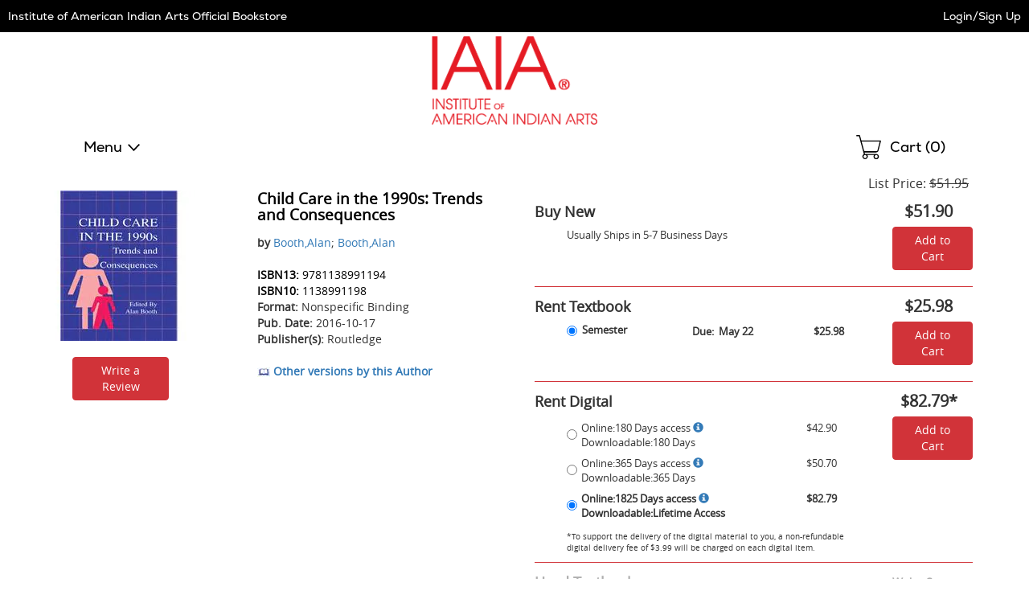

--- FILE ---
content_type: application/javascript
request_url: https://iaia.ecampus.com/OEejsJV1Z/FqZ4y/UVYQk/EKYj6wU0/wiaYwJXpEENpXraGOr/ORolEQ4D/Qw/lsFgIXc0MB
body_size: 175811
content:
(function(){if(typeof Array.prototype.entries!=='function'){Object.defineProperty(Array.prototype,'entries',{value:function(){var index=0;const array=this;return {next:function(){if(index<array.length){return {value:[index,array[index++]],done:false};}else{return {done:true};}},[Symbol.iterator]:function(){return this;}};},writable:true,configurable:true});}}());(function(){rE();NWG();wKG();var cV=function Z7(NC,QB){'use strict';var mW=Z7;switch(NC){case I1:{var wZ=QB[UI];h9.push(BV);if(Vc[fh()[Eb(bW)].call(null,DW,JK,mb(mb(Tb)),xX)][NK()[rV(zW)](gf,Cb)](wZ)){var zb;return h9.pop(),zb=wZ,zb;}h9.pop();}break;case TI:{var Q7=QB[UI];return Q7;}break;case f5:{var DX=QB[UI];var FX=QB[wm];h9.push(wf);var rX=lV(null,DX)?null:J9(N9()[fK(sq)].apply(null,[mO,QK,M9,DJ,VJ,T7]),typeof Vc[tV(typeof Nf()[mJ(FC)],'undefined')?Nf()[mJ(A9)].call(null,Pj,pY):Nf()[mJ(sJ)].call(null,WR,rO)])&&DX[Vc[tV(typeof Nf()[mJ(zZ)],lO('',[][[]]))?Nf()[mJ(A9)](tJ,hZ):Nf()[mJ(sJ)](WR,rO)][cK()[j9(JK)](Mh,zq,EB,SK,Zh,rO)]]||DX[Ab()[xb(AK)](FC,pK,sJ,J7,M9,qj)];if(J9(null,rX)){var WK,z8,T9,Rf,jj=[],nO=mb(sq),dR=mb(Tb);try{var D7=h9.length;var p8=mb([]);if(T9=(rX=rX.call(DX))[Nf()[mJ(UJ)].apply(null,[cU,r8])],tV(sq,FX)){if(JB(Vc[xK()[bJ(sq)](t9,gj,hX,A8,A9)](rX),rX)){p8=mb(mb({}));return;}nO=mb(Tb);}else for(;mb(nO=(WK=T9.call(rX))[NK()[rV(cb)].call(null,Ih,PR)])&&(jj[NK()[rV(jR)](UR,mO)](WK[NK()[rV(cZ)].call(null,jY,AO)]),JB(jj[Nf()[mJ(sq)](gW,FR)],FX));nO=mb(sq));}catch(lZ){dR=mb(Fb[cq]),z8=lZ;}finally{h9.splice(lf(D7,Tb),Infinity,wf);try{var Gb=h9.length;var GK=mb(mb(UI));if(mb(nO)&&J9(null,rX[cK()[j9(jb)](A9,Ah,PR,XR,nJ,gq)])&&(Rf=rX[cK()[j9(jb)](A9,mb([]),mb(Tb),XR,nJ,Fj)](),JB(Vc[xK()[bJ(sq)].apply(null,[t9,fX,HJ,A8,A9])](Rf),Rf))){GK=mb(mb([]));return;}}finally{h9.splice(lf(Gb,Tb),Infinity,wf);if(GK){h9.pop();}if(dR)throw z8;}if(p8){h9.pop();}}var g9;return h9.pop(),g9=jj,g9;}h9.pop();}break;case cE:{var BZ=QB[UI];h9.push(NJ);if(tV([xK()[bJ(XR)].call(null,wJ,PR,sq,zK,JK),jh()[MZ(BV)](MJ,Qf,lC),JB(typeof pJ()[ZO(Rh)],'undefined')?pJ()[ZO(VJ)].call(null,PK,rq,Jh):pJ()[ZO(AK)](x9,gO,wW)][pJ()[ZO(n7)](RC,mf,qj)](BZ[pJ()[ZO(L9)].apply(null,[mC,zZ,UJ])][lK()[WZ(sX)](mb({}),w7,mY,jb,Jh)]),vb(Tb))){h9.pop();return;}Vc[fh()[Eb(dY)](JK,zq,EO,QU)](function(){var VK=mb([]);h9.push(NW);try{var RJ=h9.length;var Lq=mb(mb(UI));if(mb(VK)&&BZ[pJ()[ZO(L9)](Uv,zZ,xJ)]&&(BZ[pJ()[ZO(L9)](Uv,zZ,mb(mb([])))][Nf()[mJ(IW)].apply(null,[tJ,wW])](NK()[rV(CK)].apply(null,[n0,wW]))||BZ[pJ()[ZO(L9)](Uv,zZ,mb(mb({})))][JB(typeof Nf()[mJ(wW)],lO([],[][[]]))?Nf()[mJ(IW)](tJ,wW):Nf()[mJ(A9)].apply(null,[KR,tq])](KX()[FZ(r7)].call(null,mX,xY,V9,mO,Rh)))){VK=mb(mb({}));}}catch(h8){h9.splice(lf(RJ,Tb),Infinity,NW);BZ[pJ()[ZO(L9)](Uv,zZ,M9)][JB(typeof Nf()[mJ(kX)],'undefined')?Nf()[mJ(nK)].call(null,fk,HJ):Nf()[mJ(A9)](Uj,LV)](new (Vc[jh()[MZ(mf)].apply(null,[sb,Bv,K8])])(NK()[rV(k7)](EG,Uh),gX(UI,[tV(typeof jh()[MZ(zR)],'undefined')?jh()[MZ(BB)].call(null,mb(mb(Tb)),n9,s7):jh()[MZ(HJ)](CK,MB,rO),mb(mb([])),pJ()[ZO(m9)](qA,AK,nK),mb({}),tV(typeof Nf()[mJ(k7)],lO('',[][[]]))?Nf()[mJ(A9)](AR,XW):Nf()[mJ(fX)](Ws,R7),mb(UI)])));}if(mb(VK)&&tV(BZ[pJ()[ZO(E7)].apply(null,[vh,Rh,c7])],Nf()[mJ(M9)].call(null,bM,EB))){VK=mb(mb({}));}if(VK){BZ[JB(typeof pJ()[ZO(w7)],lO('',[][[]]))?pJ()[ZO(L9)](Uv,zZ,sb):pJ()[ZO(AK)](AY,PJ,zR)][Nf()[mJ(nK)](fk,HJ)](new (Vc[tV(typeof jh()[MZ(w9)],'undefined')?jh()[MZ(BB)](c7,gV,NW):jh()[MZ(mf)](Rh,Bv,K8)])(JB(typeof Ab()[xb(Cf)],lO(NK()[rV(Mh)].call(null,vA,n7),[][[]]))?Ab()[xb(Rh)].apply(null,[sq,mb(Tb),Mh,BW,JK,Lj]):Ab()[xb(bW)](Vj,mb(mb({})),Tf,MO,EO,xJ),gX(UI,[jh()[MZ(HJ)](mf,MB,rO),mb(mb({})),JB(typeof pJ()[ZO(SO)],lO([],[][[]]))?pJ()[ZO(m9)].apply(null,[qA,AK,bh]):pJ()[ZO(AK)].apply(null,[wV,nZ,mO]),mb(wm),tV(typeof Nf()[mJ(c7)],lO([],[][[]]))?Nf()[mJ(A9)].apply(null,[Wb,jJ]):Nf()[mJ(fX)](Ws,R7),mb(mb(wm))])));}h9.pop();},sq);h9.pop();}break;case Nm:{h9.push(BR);throw new (Vc[pJ()[ZO(bW)](gR,jR,R8)])(JB(typeof Nf()[mJ(XR)],'undefined')?Nf()[mJ(BV)](wE,bW):Nf()[mJ(A9)](ZW,Nb));}break;case KG:{var EJ=QB[UI];var PV=QB[wm];h9.push(nX);var zX=lV(null,EJ)?null:J9(N9()[fK(sq)].apply(null,[mO,Xb,kj,cq,WO,T7]),typeof Vc[Nf()[mJ(sJ)](d7,rO)])&&EJ[Vc[Nf()[mJ(sJ)](d7,rO)][cK()[j9(JK)].call(null,Mh,cZ,sJ,SK,N8,PR)]]||EJ[JB(typeof Ab()[xb(sX)],lO([],[][[]]))?Ab()[xb(AK)].call(null,FC,SV,sJ,CJ,cb,r7):Ab()[xb(bW)](hb,A9,HY,Qb,ZY,VJ)];if(J9(null,zX)){var CR,tb,Ib,WX,I8=[],qB=mb(sq),dj=mb(Fb[jR]);try{var fW=h9.length;var bK=mb(wm);if(Ib=(zX=zX.call(EJ))[JB(typeof Nf()[mJ(jR)],lO('',[][[]]))?Nf()[mJ(UJ)](cm,r8):Nf()[mJ(A9)](P9,YY)],tV(Fb[cq],PV)){if(JB(Vc[JB(typeof xK()[bJ(R8)],lO([],[][[]]))?xK()[bJ(sq)](t9,CK,BV,EY,A9):xK()[bJ(Tb)](ZW,mO,Rh,Vf,ph)](zX),zX)){bK=mb(UI);return;}qB=mb(Tb);}else for(;mb(qB=(CR=Ib.call(zX))[NK()[rV(cb)].apply(null,[Eh,PR])])&&(I8[NK()[rV(jR)].apply(null,[MO,mO])](CR[NK()[rV(cZ)](D1,AO)]),JB(I8[Nf()[mJ(sq)](vq,FR)],PV));qB=mb(sq));}catch(dO){dj=mb(sq),tb=dO;}finally{h9.splice(lf(fW,Tb),Infinity,nX);try{var Lh=h9.length;var ZX=mb([]);if(mb(qB)&&J9(null,zX[tV(typeof cK()[j9(ZK)],'undefined')?cK()[j9(Mh)](Pj,WO,qq,U8,pR,FR):cK()[j9(jb)](A9,xJ,SV,XR,Gj,Vb)])&&(WX=zX[tV(typeof cK()[j9(PR)],lO([],[][[]]))?cK()[j9(Mh)].apply(null,[If,Mh,Tq,Xq,TK,MJ]):cK()[j9(jb)](A9,DC,mb(Tb),XR,Gj,bW)](),JB(Vc[xK()[bJ(sq)](t9,hX,A9,EY,A9)](WX),WX))){ZX=mb(mb({}));return;}}finally{h9.splice(lf(Lh,Tb),Infinity,nX);if(ZX){h9.pop();}if(dj)throw tb;}if(bK){h9.pop();}}var Wh;return h9.pop(),Wh=I8,Wh;}h9.pop();}break;case GG:{var R9=QB[UI];var kq=QB[wm];h9.push(hO);if(lV(kq,null)||MX(kq,R9[Nf()[mJ(sq)](d7,FR)]))kq=R9[Nf()[mJ(sq)](d7,FR)];for(var U7=Fb[cq],Mq=new (Vc[fh()[Eb(bW)](HJ,JK,FC,RU)])(kq);DZ(U7,kq);U7++)Mq[U7]=R9[U7];var jZ;return h9.pop(),jZ=Mq,jZ;}break;case H1:{h9.push(rz);if(mb(nn(KX()[FZ(cq)](Dx,QH,gq,sJ,mO),Vc[NK()[rV(EO)](d7,kH)]))){var UH;return h9.pop(),UH=null,UH;}var Ox=Vc[NK()[rV(EO)](d7,kH)][JB(typeof KX()[FZ(mO)],lO(tV(typeof NK()[rV(mO)],lO([],[][[]]))?NK()[rV(EB)].call(null,Ow,NB):NK()[rV(Mh)].call(null,Ys,n7),[][[]]))?KX()[FZ(cq)](FL,QH,gq,sJ,hX):KX()[FZ(sJ)](mb(mb([])),K8,kr,ES,FL)];var wn=Ox[fh()[Eb(Wb)].apply(null,[AO,nx,ZY,F6])];var pg=Ox[pJ()[ZO(WO)](hU,Mw,FR)];var fd=Ox[tV(typeof NK()[rV(M9)],lO([],[][[]]))?NK()[rV(EB)](kH,Fz):NK()[rV(zq)](sH,K8)];var Vn;return Vn=[wn,tV(pg,sq)?Fb[cq]:MX(pg,sq)?vb(Tb):vb(Fb[r7]),fd||NK()[rV(r8)](Ar,nK)],h9.pop(),Vn;}break;case qc:{var Ud={};h9.push(wf);var TL={};try{var Ip=h9.length;var Br=mb([]);var zr=new (Vc[cK()[j9(Tq)].call(null,bW,mb([]),JK,DJ,A8,jR)])(sq,sq)[pJ()[ZO(BV)](Y5,HJ,r8)](jh()[MZ(Qb)].apply(null,[mb(mb({})),Vt,cq]));var Jz=zr[Gg()[p6(MJ)](cZ,nI,T7)](Gg()[p6(gj)].call(null,sq,Tc,ht));var OH=zr[pJ()[ZO(mf)](tr,Wl,mb(mb([])))](Jz[Gg()[p6(IW)](mb(Tb),Jv,gj)]);var Nl=zr[pJ()[ZO(mf)](tr,Wl,Jh)](Jz[Gg()[p6(zW)].apply(null,[AK,lw,zW])]);Ud=gX(UI,[fh()[Eb(wL)](mb(mb(sq)),jb,JK,s7),OH,N9()[fK(r7)](Mh,nJ,jR,pw,xJ,xx),Nl]);var Fx=new (Vc[cK()[j9(Tq)].apply(null,[bW,BV,sq,DJ,A8,cq])])(sq,sq)[pJ()[ZO(BV)](Y5,HJ,XR)](Nf()[mJ(Fj)](rt,kj));var Y4=Fx[JB(typeof Gg()[p6(w7)],lO('',[][[]]))?Gg()[p6(MJ)].apply(null,[Gn,nI,T7]):Gg()[p6(mO)](R8,M4,nt)](Gg()[p6(gj)].apply(null,[AK,Tc,ht]));var Ld=Fx[pJ()[ZO(mf)].apply(null,[tr,Wl,rO])](Y4[Gg()[p6(IW)](bW,Jv,gj)]);var Vw=Fx[pJ()[ZO(mf)](tr,Wl,mb(sq))](Y4[JB(typeof Gg()[p6(Lz)],lO('',[][[]]))?Gg()[p6(zW)](k7,lw,zW):Gg()[p6(mO)].call(null,FL,AF,Tn)]);TL=gX(UI,[NK()[rV(Lj)].call(null,Yp,MJ),Ld,NK()[rV(DC)](FI,XR),Vw]);}finally{h9.splice(lf(Ip,Tb),Infinity,wf);var zg;return zg=gX(UI,[pJ()[ZO(k7)](cT,gx,FR),Ud[JB(typeof fh()[Eb(wW)],lO([],[][[]]))?fh()[Eb(wL)](Rh,jb,w9,s7):fh()[Eb(Tb)](Ah,qS,BB,Xl)]||null,Gg()[p6(Lj)].apply(null,[nx,sE,wW]),Ud[N9()[fK(r7)].call(null,Mh,nJ,mb(mb([])),sJ,k7,xx)]||null,tV(typeof pJ()[ZO(kX)],'undefined')?pJ()[ZO(AK)](Et,Jx,A9):pJ()[ZO(cF)](Gj,GS,MJ),TL[NK()[rV(Lj)].apply(null,[Yp,MJ])]||null,Nf()[mJ(mf)](tr,Cf),TL[NK()[rV(DC)].apply(null,[FI,XR])]||null]),h9.pop(),zg;}h9.pop();}break;case VE:{var BT=QB[UI];var FT=QB[wm];h9.push(U2);if(lV(FT,null)||MX(FT,BT[Nf()[mJ(sq)].apply(null,[VL,FR])]))FT=BT[Nf()[mJ(sq)](VL,FR)];for(var nH=sq,hT=new (Vc[fh()[Eb(bW)](n7,JK,mb(mb([])),xZ)])(FT);DZ(nH,FT);nH++)hT[nH]=BT[nH];var KL;return h9.pop(),KL=hT,KL;}break;}};var Q6=function(VH){if(VH===undefined||VH==null){return 0;}var Rn=VH["toLowerCase"]()["replace"](/[^0-9]+/gi,'');return Rn["length"];};var k2=function(gl){var vp=1;var dz=[];var Sx=Vc["Math"]["sqrt"](gl);while(vp<=Sx&&dz["length"]<6){if(gl%vp===0){if(gl/vp===vp){dz["push"](vp);}else{dz["push"](vp,gl/vp);}}vp=vp+1;}return dz;};var k4=function Ur(vx,Bw){var XH=Ur;while(vx!=W1){switch(vx){case X5:{return HH;}break;case As:{vx+=gQ;var wT=gw[DH];var vH=sq;}break;case AM:{if(DZ(vH,wT.length)){do{var nS=Er(wT,vH);var gg=Er(Wz.B,Fw++);HH+=Dg(VP,[O6(Hz(O6(nS,gg)),Ir(nS,gg))]);vH++;}while(DZ(vH,wT.length));}vx+=A0;}break;case pP:{var mz=Bw[UI];vx=As;var DH=Bw[wm];var HH=lO([],[]);var Fw=sn(lf(mz,h9[lf(h9.length,Tb)]),gq);}break;case w1:{var zp=Bw[UI];Wz=function(W4,Eg){return Ur.apply(this,[pP,arguments]);};return Dp(zp);}break;}}};var x4=function(){return Kw.apply(this,[kP,arguments]);};var Xp=function(ZL){if(ZL==null)return -1;try{var DF=0;for(var Sl=0;Sl<ZL["length"];Sl++){var rx=ZL["charCodeAt"](Sl);if(rx<128){DF=DF+rx;}}return DF;}catch(Qr){return -2;}};var rL=function(){return Kw.apply(this,[TI,arguments]);};var kS=function(){if(Vc["Date"]["now"]&&typeof Vc["Date"]["now"]()==='number'){return Vc["Date"]["now"]();}else{return +new (Vc["Date"])();}};var fw=function n6(mw,Ol){'use strict';var NT=n6;switch(mw){case Pk:{var EF=Ol[UI];h9.push(gn);if(Vc[fh()[Eb(bW)](SV,JK,mb(sq),wj)][JB(typeof NK()[rV(Ct)],lO('',[][[]]))?NK()[rV(zW)](kb,Cb):NK()[rV(EB)].apply(null,[RT,CF])](EF)){var pB;return h9.pop(),pB=EF,pB;}h9.pop();}break;case Fv:{var Uz=Ol[UI];h9.push(Lj);var Hl;return Hl=Vc[xK()[bJ(sq)](t9,rO,gq,XF,A9)][Nf()[mJ(K8)](jl,vL)](Uz)[Nf()[mJ(zW)].apply(null,[MO,VJ])](function(K6){return Uz[K6];})[Fb[cq]],h9.pop(),Hl;}break;case HC:{var Gt=Ol[UI];h9.push(tr);var Rl=Gt[Nf()[mJ(zW)](EV,VJ)](function(Uz){return n6.apply(this,[Fv,arguments]);});var hF;return hF=Rl[Nf()[mJ(SV)].apply(null,[BK,Ct])](JB(typeof jh()[MZ(UJ)],'undefined')?jh()[MZ(xJ)](Lj,RV,tq):jh()[MZ(BB)](Cf,bL,NF)),h9.pop(),hF;}break;case IE:{h9.push(fF);try{var nL=h9.length;var Yg=mb(mb(UI));var Kl=lO(lO(lO(lO(lO(lO(lO(lO(lO(lO(lO(lO(lO(lO(lO(lO(lO(lO(lO(lO(lO(lO(lO(lO(Vc[Gg()[p6(jS)].call(null,kj,m2,c7)](Vc[JB(typeof NK()[rV(UJ)],lO([],[][[]]))?NK()[rV(EO)].apply(null,[Et,kH]):NK()[rV(EB)].call(null,R7,vS)][Gg()[p6(tq)](Gn,JJ,VJ)]),z6(Vc[Gg()[p6(jS)].call(null,pw,m2,c7)](Vc[NK()[rV(EO)](Et,kH)][Gg()[p6(tF)](mO,sh,ZY)]),Tb)),z6(Vc[Gg()[p6(jS)](HJ,m2,c7)](Vc[NK()[rV(EO)](Et,kH)][jh()[MZ(JS)].call(null,NL,Zm,Ng)]),Cf)),z6(Vc[Gg()[p6(jS)](UJ,m2,c7)](Vc[NK()[rV(EO)](Et,kH)][Nf()[mJ(Ah)].apply(null,[M8,gj])]),jR)),z6(Vc[Gg()[p6(jS)](FL,m2,c7)](Vc[jh()[MZ(JK)](SO,EZ,zq)][xK()[bJ(rr)].apply(null,[Il,k7,Cf,Un,AK])]),AK)),z6(Vc[Gg()[p6(jS)](Lj,m2,c7)](Vc[NK()[rV(EO)](Et,kH)][tV(typeof jh()[MZ(ZK)],lO('',[][[]]))?jh()[MZ(BB)].call(null,sX,cn,nw):jh()[MZ(pT)](Sp,FV,JS)]),JK)),z6(Vc[JB(typeof Gg()[p6(BV)],lO([],[][[]]))?Gg()[p6(jS)].apply(null,[Ct,m2,c7]):Gg()[p6(mO)](Tb,Cr,A9)](Vc[NK()[rV(EO)].apply(null,[Et,kH])][Nf()[mJ(O2)].apply(null,[Mt,A9])]),A9)),z6(Vc[Gg()[p6(jS)](Tq,m2,c7)](Vc[NK()[rV(EO)](Et,kH)][Ab()[xb(ZK)](Wn,ZW,sX,ww,IW,M9)]),jb)),z6(Vc[Gg()[p6(jS)].call(null,EO,m2,c7)](Vc[NK()[rV(EO)](Et,kH)][tV(typeof fh()[Eb(fl)],lO('',[][[]]))?fh()[Eb(Tb)].apply(null,[zR,ZT,UJ,m6]):fh()[Eb(wg)](HJ,Lx,E4,qT)]),Fb[Cf])),z6(Vc[Gg()[p6(jS)].call(null,mb(mb(Tb)),m2,c7)](Vc[NK()[rV(EO)](Et,kH)][fh()[Eb(TT)](mb([]),Jd,mb(mb(Tb)),B8)]),Fb[FR])),z6(Vc[Gg()[p6(jS)](mb(mb({})),m2,c7)](Vc[NK()[rV(EO)].apply(null,[Et,kH])][NK()[rV(Tl)](vK,zR)]),sJ)),z6(Vc[JB(typeof Gg()[p6(FL)],'undefined')?Gg()[p6(jS)].call(null,UJ,m2,c7):Gg()[p6(mO)](nx,GF,MF)](Vc[NK()[rV(EO)].apply(null,[Et,kH])][Nf()[mJ(EL)](hL,lC)]),EB)),z6(Vc[Gg()[p6(jS)](r8,m2,c7)](Vc[NK()[rV(EO)](Et,kH)][JB(typeof jh()[MZ(ZW)],lO([],[][[]]))?jh()[MZ(Ng)](AK,Vh,WT):jh()[MZ(BB)].call(null,pw,fz,DC)]),BB)),z6(Vc[Gg()[p6(jS)](cq,m2,c7)](Vc[NK()[rV(EO)](Et,kH)][Gg()[p6(Uh)](Tq,UK,EL)]),cZ)),z6(Vc[tV(typeof Gg()[p6(tq)],'undefined')?Gg()[p6(mO)].call(null,Tb,Iw,pw):Gg()[p6(jS)].apply(null,[BV,m2,c7])](Vc[NK()[rV(EO)](Et,kH)][Gg()[p6(Ng)](c7,Hg,DJ)]),R8)),z6(Vc[Gg()[p6(jS)].apply(null,[UJ,m2,c7])](Vc[NK()[rV(EO)](Et,kH)][pJ()[ZO(rq)](IY,Md,IW)]),Fb[Dx])),z6(Vc[JB(typeof Gg()[p6(xx)],lO('',[][[]]))?Gg()[p6(jS)](rr,m2,c7):Gg()[p6(mO)].call(null,Vb,P6,Kx)](Vc[tV(typeof NK()[rV(JK)],'undefined')?NK()[rV(EB)].apply(null,[ct,Ct]):NK()[rV(EO)].call(null,Et,kH)][tV(typeof pJ()[ZO(NL)],lO('',[][[]]))?pJ()[ZO(AK)].apply(null,[Dz,bz,R8]):pJ()[ZO(DB)](mR,Ng,Tb)]),SV)),z6(Vc[Gg()[p6(jS)](mb(mb([])),m2,c7)](Vc[NK()[rV(EO)].apply(null,[Et,kH])][KX()[FZ(Iw)].apply(null,[mb(mb([])),H6,cx,bW,Iw])]),Fb[Rh])),z6(Vc[Gg()[p6(jS)](mO,m2,c7)](Vc[NK()[rV(EO)](Et,kH)][cK()[j9(AO)](sJ,FR,mb({}),ZF,HL,cb)]),XR)),z6(Vc[Gg()[p6(jS)](r7,m2,c7)](Vc[tV(typeof NK()[rV(qF)],lO([],[][[]]))?NK()[rV(EB)].apply(null,[EO,bS]):NK()[rV(EO)](Et,kH)][tV(typeof pJ()[ZO(Iw)],'undefined')?pJ()[ZO(AK)](zW,R4,NL):pJ()[ZO(wg)](qf,AO,PR)]),sX)),z6(Vc[Gg()[p6(jS)].call(null,JK,m2,c7)](Vc[NK()[rV(EO)].apply(null,[Et,kH])][Nf()[mJ(VS)](Z8,DC)]),rO)),z6(Vc[JB(typeof Gg()[p6(EO)],lO('',[][[]]))?Gg()[p6(jS)](r8,m2,c7):Gg()[p6(mO)](Jh,WR,OL)](Vc[JB(typeof NK()[rV(Tq)],lO('',[][[]]))?NK()[rV(EO)].apply(null,[Et,kH]):NK()[rV(EB)].apply(null,[Id,Xd])][KX()[FZ(rr)].call(null,zq,tS,Il,mX,Ct)]),ZK)),z6(Vc[Gg()[p6(jS)](BV,m2,c7)](Vc[NK()[rV(EO)](Et,kH)][Gg()[p6(Tl)].apply(null,[L9,zO,UJ])]),gq)),z6(Vc[Gg()[p6(jS)].apply(null,[wg,m2,c7])](Vc[jh()[MZ(bW)](mO,QS,E7)][Gg()[p6(jR)](nK,vX,Tb)]),KI[Gg()[p6(rq)].call(null,XR,pW,IW)]())),z6(Vc[Gg()[p6(jS)](sq,m2,c7)](Vc[jh()[MZ(JK)](w9,EZ,zq)][NK()[rV(rq)](IO,EB)]),UJ));var Fn;return h9.pop(),Fn=Kl,Fn;}catch(Ag){h9.splice(lf(nL,Tb),Infinity,fF);var Ux;return h9.pop(),Ux=sq,Ux;}h9.pop();}break;case X0:{h9.push(NF);var V6=Vc[tV(typeof fh()[Eb(ZW)],lO([],[][[]]))?fh()[Eb(Tb)](zR,jz,mb(mb(Tb)),jr):fh()[Eb(R8)].call(null,Iw,SO,Gn,wq)][JB(typeof Nf()[mJ(xt)],lO([],[][[]]))?Nf()[mJ(WO)](qV,Iw):Nf()[mJ(A9)].call(null,Dl,Ww)]?Tb:sq;var mn=Vc[JB(typeof fh()[Eb(Xg)],'undefined')?fh()[Eb(R8)](M9,SO,MJ,wq):fh()[Eb(Tb)](BL,Np,R8,ET)][xK()[bJ(Iw)](mp,gj,WO,HS,R8)]?Tb:sq;var Nr=Vc[fh()[Eb(R8)](mb(Tb),SO,Rh,wq)][fh()[Eb(Xg)](K8,N6,AO,cT)]?Tb:sq;var PL=Vc[fh()[Eb(R8)](mb(sq),SO,Rh,wq)][tV(typeof fh()[Eb(Lx)],lO([],[][[]]))?fh()[Eb(Tb)].call(null,wW,vn,mb(Tb),Pn):fh()[Eb(Ez)](mb(mb({})),Zl,qj,Sb)]?Tb:sq;var ST=Vc[JB(typeof fh()[Eb(jS)],'undefined')?fh()[Eb(R8)].apply(null,[cZ,SO,Ah,wq]):fh()[Eb(Tb)].call(null,r7,G2,qj,Sr)][NK()[rV(Uw)](Vg,HJ)]?Tb:sq;var PH=Vc[fh()[Eb(R8)].call(null,DW,SO,zq,wq)][xK()[bJ(Jh)].apply(null,[sb,hX,Tb,Ug,mX])]?Tb:sq;var dr=Vc[fh()[Eb(R8)].call(null,c7,SO,mb([]),wq)][jh()[MZ(w9)](cq,Qp,gx)]?Tb:sq;var lT=Vc[fh()[Eb(R8)](Ct,SO,nx,wq)][Gg()[p6(ht)](Lj,QT,Dx)]?Tb:sq;var Al=Vc[fh()[Eb(R8)].apply(null,[Lj,SO,mb(sq),wq])][lK()[WZ(gq)](mb(mb([])),L9,O4,A9,SV)]?Fb[jR]:sq;var Kg=Vc[fh()[Eb(hX)](sq,SV,ZK,LW)][fh()[Eb(Mh)].call(null,pK,sX,xJ,m8)].bind?Tb:sq;var YF=Vc[JB(typeof fh()[Eb(Ng)],lO([],[][[]]))?fh()[Eb(R8)].apply(null,[AO,SO,mb(mb([])),wq]):fh()[Eb(Tb)](w7,zF,R8,kn)][fh()[Eb(J4)](R8,M9,FC,RF)]?Tb:sq;var Rg=Vc[fh()[Eb(R8)](mf,SO,zq,wq)][pJ()[ZO(N6)].call(null,nh,cZ,JK)]?Tb:sq;var fH;var pr;try{var I4=h9.length;var A6=mb(mb(UI));fH=Vc[fh()[Eb(R8)].apply(null,[ZY,SO,mb(mb(Tb)),wq])][pJ()[ZO(ht)].apply(null,[Wr,lC,Fj])]?Tb:sq;}catch(I2){h9.splice(lf(I4,Tb),Infinity,NF);fH=sq;}try{var zT=h9.length;var pH=mb({});pr=Vc[fh()[Eb(R8)].apply(null,[Gn,SO,DC,wq])][pJ()[ZO(Xg)].call(null,PF,kH,ZK)]?Fb[jR]:Fb[cq];}catch(dS){h9.splice(lf(zT,Tb),Infinity,NF);pr=sq;}var Tp;return h9.pop(),Tp=lO(lO(lO(lO(lO(lO(lO(lO(lO(lO(lO(lO(lO(V6,z6(mn,Fb[jR])),z6(Nr,Fb[r7])),z6(PL,jR)),z6(ST,AK)),z6(PH,JK)),z6(dr,Fb[DW])),z6(lT,jb)),z6(fH,Mh)),z6(pr,mO)),z6(Al,sJ)),z6(Kg,EB)),z6(YF,BB)),z6(Rg,cZ)),Tp;}break;case VP:{var Sn=Ol[UI];h9.push(tq);var zt=NK()[rV(Mh)](XO,n7);var CS=jh()[MZ(mr)](mb(Tb),NB,VJ);var OS=sq;var Pl=Sn[JB(typeof lK()[WZ(AO)],lO([],[][[]]))?lK()[WZ(Sp)].apply(null,[mb(mb(Tb)),Cf,xn,EB,Iw]):lK()[WZ(cZ)](NL,gz,fS,ft,w7)]();while(DZ(OS,Pl[Nf()[mJ(sq)](w6,FR)])){if(j4(CS[pJ()[ZO(n7)].call(null,Lg,mf,kj)](Pl[fh()[Eb(jb)].call(null,nd,Hx,BL,A8)](OS)),sq)||j4(CS[tV(typeof pJ()[ZO(xx)],'undefined')?pJ()[ZO(AK)].apply(null,[WS,Ex,Cf]):pJ()[ZO(n7)](Lg,mf,mX)](Pl[fh()[Eb(jb)](HJ,Hx,kj,A8)](lO(OS,Tb))),sq)){zt+=Tb;}else{zt+=sq;}OS=lO(OS,Cf);}var d6;return h9.pop(),d6=zt,d6;}break;case Jc:{h9.push(Tw);var Zr;var dB;var Zg;for(Zr=Fb[cq];DZ(Zr,Ol[Nf()[mJ(sq)](Eq,FR)]);Zr+=Tb){Zg=Ol[Zr];}dB=Zg[JB(typeof pJ()[ZO(DW)],lO([],[][[]]))?pJ()[ZO(B6)].apply(null,[KB,YT,k7]):pJ()[ZO(AK)].apply(null,[Pd,CH,mb(Tb)])]();if(Vc[fh()[Eb(R8)](pw,SO,Vb,QY)].bmak[JB(typeof fh()[Eb(cx)],'undefined')?fh()[Eb(Jw)](Tb,Mh,mb(mb([])),hB):fh()[Eb(Tb)].apply(null,[ZY,Qp,jS,Zl])][dB]){Vc[fh()[Eb(R8)](xJ,SO,Fj,QY)].bmak[fh()[Eb(Jw)].apply(null,[mb(sq),Mh,r8,hB])][dB].apply(Vc[fh()[Eb(R8)](ZW,SO,MJ,QY)].bmak[fh()[Eb(Jw)](cZ,Mh,cq,hB)],Zg);}h9.pop();}break;case AE:{h9.push(Rz);var Lt=KI[pJ()[ZO(Vl)].apply(null,[db,qj,mb(mb({}))])]();var KT=NK()[rV(Mh)].call(null,VY,n7);for(var Qg=sq;DZ(Qg,Lt);Qg++){KT+=NK()[rV(wg)](ER,cq);Lt++;}h9.pop();}break;case TU:{h9.push(Ep);Vc[JB(typeof fh()[Eb(WO)],'undefined')?fh()[Eb(dY)].call(null,r8,zq,mb(mb(sq)),fZ):fh()[Eb(Tb)](DW,IH,pw,Eh)](function(){return n6.apply(this,[AE,arguments]);},KI[JB(typeof KX()[FZ(cb)],lO(tV(typeof NK()[rV(mO)],lO('',[][[]]))?NK()[rV(EB)].call(null,fL,nT):NK()[rV(Mh)].apply(null,[fE,n7]),[][[]]))?KX()[FZ(wg)].call(null,fX,Bx,zd,A9,qq):KX()[FZ(sJ)](mb([]),cH,Y6,X4,r7)]());h9.pop();}break;}};var Xr=function(NH,cr){return NH>>>cr|NH<<32-cr;};var lV=function(W2,jT){return W2==jT;};var BF=function(){return [">LS","%J\t","L5(MT\'K\x07"," LR\x07F\b\n\x00(Sb$Z\n-\x002H","P\'H","n$M\t\r:>","\t\rOR","S:f-C*Exa","a&P\v\x00","-TP",":B1Q: TPv","wX:[\tE,$DX563\x00a8J\\\v\vAY_5RB)\b/KV",",\n(FX7^\r\v",":>6ES0M\x07\x07>2CC=O.\"TX;Q","\r(CP V\tM\x007AB7M","2d","ET9","k+=\'\t,E_ ","","m","\x07#B]1L","P \b-\x00/D]1MHM\n\f1UE1[XQ9aAA$S,","\v-dT$K","^","ys#\vq","\x07\v\b#LT","WT6X\n","\v\" PE!M\".RE1[5\v\x00-","Y/ MT","Z:\vL(NE1X\x07$\x00ay","|\n\fVT:K","R\r","\v","\r\b/iU","/OU1k\x07","I_:Z9\x07\f)T","6","~\x001 Yb1K","-4/KZ\x3fT","\v5\t.T^W\t\r\x002T","&EEZ\x00% TP","K",".NW=M\v","\x001Pg1M\r\v","\r-iU"," Z","\x00LT9Z\b\'A\\1","WX<","Z\x072\t\x008ECti\f/\x00a8J\f","\"VK","/CE=P\b","|Mv","tt\fk\'#\'$","BC1^\r"," KT&","\n5dP ^","M2\v","\fL","$TP7W#\x07\x07\v","%","A8J\f-$NV W","%[\'\x00Wy|","$R","P\"^*\x00\b&HE","\x005E","p5<(,\'","/","V1K6\r5YA1p\x00","/AGZ","J\b"," ","\\\n\x07\v","CGgST:L\t=\x005A\f","\x07.R","$T~#Q6\r3THZ\f5OC","97)\"C","\b5","\f.UB1r\t\x07\x07!\x005A","3IE5]\n","]\vQ","\t S~#Q6\r3TH","\x07\v\x07 TT","#Z\v)(DU1Q","CP8\\\x07p","%E]1X\x07\x07<\b$LU","o","\r4E~2","B M$%RT\'L",".NZ1F\v","-IR\x3f","\'K\tLD3V\b<\v\b1U]5K\f","\n>$N","y","b<^2\n\b/TM\t\x00ap]!XK\f","A]$W\x07","$T",",OKV\x07\v","[n","7A]!Z*\f)","P1V\tTRt\b","X\'k\x07\n5p7K\x07\x07","!R","1LD3V\b5\x00","FT \\3\"5pP&^\v#\b",";K","\"HT0J\n1(PEZ\n","hd4#\bX,KZ\x3fT\r","4CB",""," CZ","wX0Z\f\x00AO_ Z\bB!\"RH$K\fE,.DD8Z",":\b/V^\x3fZ","X6\b&NP8m\x07\f$D","","2\b,IE=IQ5\x00C1K\fE\x00aPC=R\vaVP8J_","\fI\\1PV$5IG1","/IT0",".MA5M0\t\f","\'J\v","\b\tIU0Z\b","$W","$Tv5R","E.T5\faE_!RF\x07\t$\x00^2\b\x00AEC9V\v\nA\\1","\r","\\#[","S8J\r\n)","","]","\x07%Y","B ^","VT\"","\\\x075\t NE;R",":l","yO\b\t\n*K","M\'C\v","\\;E6\r\vU\\6Z\"\x07(CT","6\n\"Ht\"Z\b","HE OK","\r NV!^","\v4P"];};var Bd=function(){gw=["m!5\v\'N","","4z81!*","[&]\t5\'\'NA\'*","=#\x3f&5(O\'","&=,s","6B8>\'=_#","2\'\r","-\bP\"*","J2S;","G\x07\\-&","H*;V","O0","J4`.+;N/","\x07ar9ia)A\'\"Gq= 23\ngS","\"V0Z<;,.","3;6.BK:71:","98!(G6\\+:#\']\"D"," \'\'^\"R69S","5","H\"P\x3f*G","; !",")\x3f$$3b:K","!5:","1W\"6786 K\'"," ;L\x3f;=\t73#G!\x40&3.P4\x3f$\x00F4:","N&6-$","$/","+2d",": 83","\".7K","6\'\x3fV","Z=\x40\x3f","E0","4.j4\x3f=\"42&ZB-!6(W7",">E29.D7=\">","&X","B*;\'\'NjL:,\tV|-*8%85","\\$;!,","N\x3f","*\x3fo=_+E>.P(",">;1 X.L:\x3fA9\x3f!13","M\'N<7,I\"T\x00\"L02\x3f;2([!","=\x00N$;","s;*G5\t $=25","8b","C(","92C7]","Z;70\b]\"N\'","\b\x40<3.iE2;2K+;",")95\"4","oQX-0) NjA&\x3fD82#","X2I\x3f/1M\"*\v7\"6","0\"ZB-(-\'_\bF58V","6+ZV",",B3R2(c3=$365Z7N<+$_4T2&",":-","#",",7:4A;\bb-&0 Y4","B-","[<3!!1E=\x3f","Y(N\'\"W4","[","W(Z\"r4;=99)K6\bF\'<",".U"," ;G26/8#/K&\\","","1K;\x40:`","$L6*v83*9##","\fQ\x3f79\"$FF&&1",";7,:U5d2\x3f\x00","=","hM=~)~2TgW]",",(W\"","1L\'6\'hc<&M\x3f;!\"","#([6J;","/H(M","K#L-0 _)T2\x3f\bM\x3f938#"," \'$U1E=L%&%\"2)K\'","\r","\x00\x4025","!#:;","D!\"G#","*A+fK5*\'lv`q%","[\'+1_#","D:8C%=\'.4\"^!\x40&","q\nW, +\x3f_5&%P0.\x3f32","l","[<D;/,L&,LK\x3f","6,L+","#I5F","%\x3f&\\0n: #0x2F5.","<6%","\x3f \'r","N0<*:%","!&T!I4>C32*","~/{","C:l\'<,,Y3I<%","9H(M#\x3f",")&51","Cl",")7;>+W","I5","\'&\\&i$=#=","\f\x07Z5,& 3%K#C=36,","3K","\n1-<343A- #=U5}","&,V3A$G",";Y!5#=U5","#\b.:","A>2#35#K4C-!1S N2\'"," V\"r6*G#","!!b\'U3\x00:\x3fP0<#3",">+B0N$r!(N$Hs*V43\x3f\"","#8","J:2\x40<0(Y,","\bsZJu","56+B0|->\'\'S2M","4K9A!\'/","7<$%&W","<=\x07%_*E=\x3f",";\x00E4<##$","<=","k)&\'","\'N,+=[3E","c!.#36>}0\\!=,","6\'/[2L\'","\b\\<","f\x00B\"k","U= M&0","t","1L=\x3f\'\'NL6&L%","!+=","F$/","7\bG\tol f(d y\bbu,k","`","ST","&:6>Y\'H &X.N7\"E"];};var mF=function(){return ["\x61\x70\x70\x6c\x79","\x66\x72\x6f\x6d\x43\x68\x61\x72\x43\x6f\x64\x65","\x53\x74\x72\x69\x6e\x67","\x63\x68\x61\x72\x43\x6f\x64\x65\x41\x74"];};var jn=function(){zL=["&AS","*\f::","WHP;3,TM\\\x3f","X3XWA","J9#/\n9","\r>2/\\Q","^(6:/18Z\x406M#QL\x40O","J\rP\"CKD[)","\n","CQ+y\\lR<+)HO\\","\\#\x40","$,>,>-XU\\$UU\x40R8\n80E","2Z","T\"8 50/\rnFX\"^a","8&TMX9-{79_\\IX&TAN903!_X","&G^U$&I:*>PU3_AY\x3f*/=RKL\x3f\'I51$RTQO&RT\x40%0.<PQZ(lc0jOAOgDW^)~4<TMX/.\fw~$S\bO5QAS.48+EL 7/~\"K\x40C\\gkk\\Q.11fXK\\\x3f#4,WX3XWA","pL\x40#! /;8IJ","7hw\tM","pp\f","^U_","HR[\".","<^lM\x3f+\x07<\n+","Q&CL","\x3f-#","Q#C","2\b<;","/24-_Kq(+3*","OX","_U<","[$->*8^d3t)VTL[$*","BP*Q","(XG&EqbY\";/)]i!720j<RK\\.^]W","HS\"*5\x07W}P\x3f6","\x00dQ","[%(8&","*9","NV\nZ)","\x3f9,tI\\#6%2->S\x40",")","+MI{2^[","\x3f\'.2>1\\H","X%wtwY\":8:TM","\x40P)38&Ev];>",".\"S\x40",":+\n","6,/\fXQ!T(]]QN%=!\\VM>)\n/\fIL\rZ","\x3f}DD)SqQY>\x3f)\'C","JFZ<","4%S","b\"^","L),","RX9!>-","/!93RFQ+IyS]%2<*]Z","\x3fT]^!p","IY\"9) ","MF","JR!1(;TRV;\'","=&XKj.TLM","V\x3f8)AlP7\'%23#\v","\x3f1\'>HQ\fP&DQJR13<CPU!\'","V#/.-/RR\r","WP(F]lH)3","6\"~9\v\\QP\"^LK%*5\'DK.#86jOT)QTIE","\x3fT]]\x3f+>,\nSR\\7\x40]A","8\x3f^Q\nR)BY8~twRPW9\'\x07/\t#YJd\fl&`mQ6qraj#fKI.F]_#:8lde#b4\x07#","J\x3f&","T","[JP ;><bZU(,\x00.3ID","O81/)VZ","n",">->PDX","yR","-","-{K","X\\V","=.<7$\fi\x40I","&m\n","9!BOX9!(/I","1)7$","RUS",">$T^W82.71(Qv\\3U","\x07)18_X]O&SLLR+~2*WJJ.#21$_V\x40Ni","32=BZ","z<N\"\\]KU93=_HK,2>:","n`N( \r)7<OzK&\\MDH)","^]]H","\x3f","->O\x404X%gQAY,<+ZVW*\x078;:\vTJ\r","m\\*\x07+","ST\x40]>3<TMO,.","48,","de;","a","VT-,8,fPK&\'0&S\x40&O5_J","\b1,","\n/7<ejW\"SL",")\\{l*\b\tbY\b\v\x3fy\v1r","3a-7s\'Vy2\x40Kd[5J%&U57j(%","9%PkQ\x3f-/2/)\\I","\\^I","XQI86","7\\","\x40WWH","\x3fT]]\x3f+>,",")G^.<s#C[(Bkl\rhsMV:1\f)-","mM",".-\x075;)\v","U\fT)D]Wh5.8","X\\\x07R0^",">","V^$UKV","I\"F","$_VVH>+><^M","W)\'.","P>.->Y","\\\x40J%=8XG\\!\b/7%","FX/<;UU_!#.*%[M^|UFZ ","12","n\r-TMz\",\x07>=>RK","","\r\\7","9/\vi\x40X*ULWE;<,TM\"0 52#X","\fS3_MFT\x3f*<:E","=%MJX#","\\K(#>&P\x40\rI","%K","V/c"];};var AS=function YL(Bg,kz){'use strict';var KH=YL;switch(Bg){case w1:{var rF=kz[UI];h9.push(UF);var rT=Vc[tV(typeof xK()[bJ(Tb)],lO(NK()[rV(Mh)](I5,n7),[][[]]))?xK()[bJ(Tb)].apply(null,[K4,nK,L9,IF,Qn]):xK()[bJ(sq)].call(null,t9,wg,k7,Q4,A9)](rF);var Wx=[];for(var ln in rT)Wx[NK()[rV(jR)].call(null,bd,mO)](ln);Wx[JB(typeof lK()[WZ(sJ)],lO([],[][[]]))?lK()[WZ(jb)].apply(null,[DC,w9,U8,jb,zq]):lK()[WZ(cZ)].call(null,wW,F6,pz,Zw,Rh)]();var Vx;return Vx=function El(){h9.push(Jx);for(;Wx[tV(typeof Nf()[mJ(R8)],lO('',[][[]]))?Nf()[mJ(A9)](jJ,M2):Nf()[mJ(sq)].call(null,Hd,FR)];){var MH=Wx[N9()[fK(R8)](jR,lS,pK,mb([]),sJ,DW)]();if(nn(MH,rT)){var Ot;return El[NK()[rV(cZ)](r6,AO)]=MH,El[NK()[rV(cb)](L4,PR)]=mb(Tb),h9.pop(),Ot=El,Ot;}}El[NK()[rV(cb)](L4,PR)]=mb(Fb[cq]);var bT;return h9.pop(),bT=El,bT;},h9.pop(),Vx;}break;case VP:{h9.push(Nd);this[JB(typeof NK()[rV(K8)],lO([],[][[]]))?NK()[rV(cb)].call(null,WL,PR):NK()[rV(EB)](f4,M9)]=mb(sq);var tx=this[pJ()[ZO(Sp)](dp,IW,UJ)][sq][Ab()[xb(JK)](Il,mb(mb([])),sJ,Pt,r8,w7)];if(tV(NK()[rV(Gn)](XS,ZW),tx[NK()[rV(zq)](fV,K8)]))throw tx[Gg()[p6(K8)](mb(mb({})),G6,bh)];var c6;return c6=this[pJ()[ZO(rr)](fA,pK,AK)],h9.pop(),c6;}break;case qk:{var w4=kz[UI];h9.push(dw);var Wd;return Wd=w4&&lV(jh()[MZ(Mh)](rO,fV,DJ),typeof Vc[Nf()[mJ(sJ)](bt,rO)])&&tV(w4[Nf()[mJ(jR)](V8,Dd)],Vc[Nf()[mJ(sJ)].apply(null,[bt,rO])])&&JB(w4,Vc[Nf()[mJ(sJ)].call(null,bt,rO)][fh()[Eb(Mh)](Lj,sX,r7,A7)])?tV(typeof fh()[Eb(jR)],lO('',[][[]]))?fh()[Eb(Tb)].call(null,c7,gx,BB,Wl):fh()[Eb(qq)](ZK,IW,PR,Lr):typeof w4,h9.pop(),Wd;}break;case x0:{var Yx=kz[UI];return typeof Yx;}break;case GG:{var dx=kz[UI];h9.push(X4);var v6;return v6=dx&&lV(jh()[MZ(Mh)](jb,PJ,DJ),typeof Vc[Nf()[mJ(sJ)](bL,rO)])&&tV(dx[Nf()[mJ(jR)](EW,Dd)],Vc[Nf()[mJ(sJ)](bL,rO)])&&JB(dx,Vc[Nf()[mJ(sJ)](bL,rO)][fh()[Eb(Mh)](BV,sX,mb(mb(sq)),hV)])?fh()[Eb(qq)].apply(null,[hX,IW,zZ,pL]):typeof dx,h9.pop(),v6;}break;case H1:{var TF=kz[UI];return typeof TF;}break;case IP:{var Sz=kz[UI];h9.push(Yl);var SH;return SH=Sz&&lV(jh()[MZ(Mh)](Qb,Qj,DJ),typeof Vc[Nf()[mJ(sJ)](J6,rO)])&&tV(Sz[Nf()[mJ(jR)].apply(null,[DR,Dd])],Vc[Nf()[mJ(sJ)](J6,rO)])&&JB(Sz,Vc[Nf()[mJ(sJ)].apply(null,[J6,rO])][JB(typeof fh()[Eb(ZW)],lO([],[][[]]))?fh()[Eb(Mh)](mb(mb({})),sX,k7,KV):fh()[Eb(Tb)].apply(null,[NL,TS,mb(mb({})),Dn])])?tV(typeof fh()[Eb(Iw)],'undefined')?fh()[Eb(Tb)](w9,Px,w7,VT):fh()[Eb(qq)](mb(mb(Tb)),IW,DC,t7):typeof Sz,h9.pop(),SH;}break;case Fv:{var GT=kz[UI];return typeof GT;}break;case HI:{var cL=kz[UI];var A4;h9.push(NW);return A4=cL&&lV(jh()[MZ(Mh)](wW,IT,DJ),typeof Vc[tV(typeof Nf()[mJ(Jh)],'undefined')?Nf()[mJ(A9)].apply(null,[Qz,Bp]):Nf()[mJ(sJ)](LF,rO)])&&tV(cL[Nf()[mJ(jR)].call(null,O9,Dd)],Vc[Nf()[mJ(sJ)].call(null,LF,rO)])&&JB(cL,Vc[Nf()[mJ(sJ)](LF,rO)][fh()[Eb(Mh)].apply(null,[pK,sX,ZK,LZ])])?fh()[Eb(qq)].apply(null,[n7,IW,kj,Qn]):typeof cL,h9.pop(),A4;}break;case AE:{var Gx=kz[UI];return typeof Gx;}break;}};var Ql=function(){ld=["\x6c\x65\x6e\x67\x74\x68","\x41\x72\x72\x61\x79","\x63\x6f\x6e\x73\x74\x72\x75\x63\x74\x6f\x72","\x6e\x75\x6d\x62\x65\x72"];};var bn=function(){k6=["\x6c\x65\x6e\x67\x74\x68","\x41\x72\x72\x61\x79","\x63\x6f\x6e\x73\x74\x72\x75\x63\x74\x6f\x72","\x6e\x75\x6d\x62\x65\x72"];};var jx=function(){return ["\x6c\x65\x6e\x67\x74\x68","\x41\x72\x72\x61\x79","\x63\x6f\x6e\x73\x74\x72\x75\x63\x74\x6f\x72","\x6e\x75\x6d\x62\x65\x72"];};var xl=function(Fp){if(Vc["document"]["cookie"]){try{var Tg=Vc["document"]["cookie"]["split"]('; ');var F4=null;var gt=null;for(var XT=0;XT<Tg["length"];XT++){var Oz=Tg[XT];if(Oz["indexOf"](""["concat"](Fp,"="))===0){var jL=Oz["substring"](""["concat"](Fp,"=")["length"]);if(jL["indexOf"]('~')!==-1||Vc["decodeURIComponent"](jL)["indexOf"]('~')!==-1){F4=jL;}}else if(Oz["startsWith"](""["concat"](Fp,"_"))){var Ed=Oz["indexOf"]('=');if(Ed!==-1){var Bn=Oz["substring"](Ed+1);if(Bn["indexOf"]('~')!==-1||Vc["decodeURIComponent"](Bn)["indexOf"]('~')!==-1){gt=Bn;}}}}if(gt!==null){return gt;}if(F4!==null){return F4;}}catch(Jt){return false;}}return false;};var hl=function Pr(In,dH){'use strict';var hd=Pr;switch(In){case TI:{var Z2=dH[UI];h9.push(Ut);var dl;return dl=Z2&&lV(jh()[MZ(Mh)].call(null,jb,LV,DJ),typeof Vc[Nf()[mJ(sJ)].apply(null,[Ad,rO])])&&tV(Z2[Nf()[mJ(jR)](tR,Dd)],Vc[Nf()[mJ(sJ)](Ad,rO)])&&JB(Z2,Vc[Nf()[mJ(sJ)](Ad,rO)][fh()[Eb(Mh)].apply(null,[AO,sX,AO,DK])])?fh()[Eb(qq)].apply(null,[zR,IW,mb(mb(sq)),Cp]):typeof Z2,h9.pop(),dl;}break;case GG:{var kT=dH[UI];return typeof kT;}break;case IE:{var cw=dH[UI];var NS=dH[wm];var ql=dH[cA];h9.push(xn);cw[NS]=ql[NK()[rV(cZ)](sg,AO)];h9.pop();}break;case IP:{var Nt=dH[UI];var zn=dH[wm];var Qd=dH[cA];return Nt[zn]=Qd;}break;case W5:{var DT=dH[UI];var Sd=dH[wm];var zB=dH[cA];h9.push(xn);try{var s4=h9.length;var SS=mb(wm);var vT;return vT=gX(UI,[NK()[rV(zq)](AF,K8),KX()[FZ(jb)](A9,CT,mX,A9,SV),Gg()[p6(K8)](UJ,Or,bh),DT.call(Sd,zB)]),h9.pop(),vT;}catch(It){h9.splice(lf(s4,Tb),Infinity,xn);var lr;return lr=gX(UI,[NK()[rV(zq)](AF,K8),NK()[rV(Gn)](V2,ZW),Gg()[p6(K8)](K8,Or,bh),It]),h9.pop(),lr;}h9.pop();}break;case Hv:{return this;}break;case f5:{var dn=dH[UI];var cg;h9.push(YH);return cg=gX(UI,[Gg()[p6(ZW)](pw,OB,wL),dn]),h9.pop(),cg;}break;case VU:{return this;}break;case ZQ:{return this;}break;case xc:{h9.push(xB);var mg;return mg=NK()[rV(Iw)].call(null,mT,GS),h9.pop(),mg;}break;}};var Ll=function(){if(Vc["Date"]["now"]&&typeof Vc["Date"]["now"]()==='number'){return Vc["Math"]["round"](Vc["Date"]["now"]()/1000);}else{return Vc["Math"]["round"](+new (Vc["Date"])()/1000);}};var Jl=function(wd){if(wd===undefined||wd==null){return 0;}var Dw=wd["toLowerCase"]()["replace"](/[^a-z]+/gi,'');return Dw["length"];};var Fg=function(){Od=["\x6c\x65\x6e\x67\x74\x68","\x41\x72\x72\x61\x79","\x63\x6f\x6e\x73\x74\x72\x75\x63\x74\x6f\x72","\x6e\x75\x6d\x62\x65\x72"];};var gL=function(l4,sT){return l4<=sT;};var vg=function(){return Fl.apply(this,[Yv,arguments]);};var US=function(Iz,Dr){return Iz^Dr;};var gX=function qd(jp,cz){var l6=qd;for(jp;jp!=zQ;jp){switch(jp){case UP:{Wt=Ig(xk,[]);Ig(w1,[]);tB(VU,[f6()]);lx=tB(Yv,[]);jp=xc;ml=tB(DA,[]);Fl(VE,[f6()]);}break;case xc:{lz=tB(W5,[]);tB(wm,[]);Kw(qc,[f6()]);rS=tB(DM,[]);tB(EM,[]);Fl(kP,[f6()]);jp+=PP;}break;case r0:{jp=zQ;h9.pop();}break;case nM:{jp=UP;ZS=xS();Ig.call(this,Fv,[tL()]);HB=Dg(xk,[]);BH=Dg(Nc,[]);Kw(LG,[f6()]);kL=Ig(J5,[]);Gz=Ig(LG,[]);Fl(ZQ,[f6()]);}break;case G0:{rl=function(){return X2.apply(this,[VU,arguments]);};sL=function(V4,bF,Hr){return X2.apply(this,[Pk,arguments]);};jp+=C5;tg=function(){return X2.apply(this,[Cv,arguments]);};Kp=function(){return Dg.apply(this,[SC,arguments]);};tB(VQ,[]);}break;case WC:{(function(Xt,sw){return Kw.apply(this,[Rv,arguments]);}(['R','R0RRjk9mkkkkkk','LpRpjj0','jL','n','n4','k','nj','Lccc','pccc','p','nkkkk','Rjp','99','0','p0','nmj9','nkkk','0jkkkkk','nmRn','pkk','pnjkkkkk'],gq));Fb=Fl(pP,[['Lkc4mkkkkkk','j0','R','n','0','np9','0c','0L','j4404mkkkkkk','j49c0','LpcLcj9pc4mkkkkkk','LpRpjj0','R0RRjk9mkkkkkk','RRRRRRR','Rnn9kcL','L','nkpL','pkLR','0jkk','Lkcj','Rncp','nj0RL','0p9jR','n0','nj','n9','k','p','4','nk','nc','0p','n4k','p4','nkk','np0','nkkk','LpcLcj9pcj','0kkk','nkkn','nkkkk','n4','pjk','pkkk','nR','0kk','pknj','cccccc','pn','nm90','pmnn','9','pppp','p4k','c','nmL0','p0','nn','j','nmRn','0jkkkkk','pkk'],mb(mb(sq))]);lm=function GTSTgFYFzk(){QY();Pk();function Is(){return js(`${Mt()[H9(VP)]}`,X9(),M()-X9());}c6();function M6(){return Rk.apply(this,[ls,arguments]);}function dB(){return N6.apply(this,[Hq,arguments]);}function Wt(){return Rk.apply(this,[zP,arguments]);}var gq;function Kg(){return N6.apply(this,[Og,arguments]);}function Rk(mk,tq){var IQ=Rk;switch(mk){case xB:{var st=tq[X];st[Nx]=function(HH,pH){this[sY][HH]=pH;};st[Tq]=function(S){return this[sY][S];};Rk(ls,[st]);}break;case zQ:{var tg=tq[X];tg[H]=function(){return this[KP][this[sY][dR.s]++];};Rk(Cq,[tg]);}break;case jk:{var Z=tq[X];Z[A9]=function(dt){return this[vk](dt?this[Vx][zs(this[Vx][qt()[CH(FO)](A,G6)],VP)]:this[Vx].pop());};Rk(zQ,[Z]);}break;case ls:{var Yq=tq[X];Yq[vA]=function(LY,bq,UQ){if(pY(typeof LY,Px()[xq(zH)].apply(null,[mA(Uk),G6,lB]))){UQ?this[Vx].push(LY.E=bq):LY.E=bq;}else{KY.call(this[g],LY,bq);}};Rk(XQ,[Yq]);}break;case XQ:{var f=tq[X];f[Sg]=function(zU){return R.call(this[g],zU,this);};Rk(zP,[f]);}break;case JB:{var TA=tq[X];TA[CY]=function(){var Sq=qt()[CH(zH)](PR,wP);for(let Y=wP;tP(Y,qQ);++Y){Sq+=this[H]().toString(G6).padStart(qQ,qt()[CH(VP)].call(null,d,zH));}var p6=parseInt(Sq.slice(VP,Kq),G6);var vP=Sq.slice(Kq);if(pY(p6,wP)){if(pY(vP.indexOf(Mt()[H9(VP)](VP,Vx)),mA(VP))){return wP;}else{p6-=v9[zH];vP=BO(qt()[CH(VP)].call(null,d,zH),vP);}}else{p6-=v9[FO];vP=BO(Mt()[H9(VP)](VP,Vx),vP);}var dx=wP;var QR=VP;for(let fg of vP){dx+=Qq(QR,parseInt(fg));QR/=G6;}return Qq(dx,Math.pow(G6,p6));};jO(LQ,[TA]);}break;case Cq:{var tR=tq[X];tR[mU]=function(sA,rA){var cB=atob(sA);var rH=wP;var fs=[];var f9=wP;for(var Wq=wP;tP(Wq,cB.length);Wq++){fs[f9]=cB.charCodeAt(Wq);rH=cg(rH,fs[f9++]);}jO(hk,[this,bH(BO(rH,rA),PA)]);return fs;};Rk(JB,[tR]);}break;case zP:{var vB=tq[X];vB[vk]=function(TY){return pY(typeof TY,Px()[xq(zH)](mA(Uk),G6,Ex))?TY.E:TY;};Rk(jk,[vB]);}break;}}function Pg(){return this;}function Dk(kH,JO){return kH!==JO;}function WP(){return IP.apply(this,[xB,arguments]);}function M(){return UR(`${Mt()[H9(VP)]}`,";",bB());}function pY(HY,gx){return HY==gx;}function N6(fO,BA){var pU=N6;switch(fO){case xP:{var MR=BA[X];MR[MR[FB](zk)]=function(){this[Vx].push(this[Sg](this[GR]()));};IP(Vq,[MR]);}break;case Eg:{var Ut=BA[X];Ut[Ut[FB](p9)]=function(){this[Vx].push(Hx(this[A9](),this[A9]()));};N6(xP,[Ut]);}break;case Og:{var Iq=BA[X];Iq[Iq[FB](GU)]=function(){var hY=this[Vx].pop();var DY=this[H]();if(Zg(typeof hY,Px()[xq(zH)](mA(Uk),G6,vQ))){throw Mt()[H9(zH)](wP,w9);}if(Jt(DY,VP)){hY.E++;return;}this[Vx].push(new Proxy(hY,{get(MY,Hk,B6){if(DY){return ++MY.E;}return MY.E++;}}));};N6(Eg,[Iq]);}break;case Vq:{var WB=BA[X];WB[WB[FB](GR)]=function(){var PO=this[H]();var TP=this[H]();var UA=this[H]();var kY=this[A9]();var vY=[];for(var sq=wP;tP(sq,UA);++sq){switch(this[Vx].pop()){case wP:vY.push(this[A9]());break;case VP:var Ek=this[A9]();for(var IU of Ek.reverse()){vY.push(IU);}break;default:throw new Error(Mt()[H9(FO)](G6,P9));}}var dQ=kY.apply(this[ct].E,vY.reverse());PO&&this[Vx].push(this[wP](dQ));};N6(Og,[WB]);}break;case dq:{var kk=BA[X];kk[kk[FB](nA)]=function(){this[vA](this[Vx].pop(),this[A9](),this[H]());};N6(Vq,[kk]);}break;case b:{var qA=BA[X];qA[qA[FB](GP)]=function(){this[Vx].push(this[H]());};N6(dq,[qA]);}break;case bx:{var wQ=BA[X];wQ[wQ[FB](kt)]=function(){this[Vx].push(Qq(mA(VP),this[A9]()));};N6(b,[wQ]);}break;case YP:{var dY=BA[X];dY[dY[FB](Tq)]=function(){var J=this[H]();var YH=this[H]();var XA=this[Nt]();var OQ=xk.call(this[g]);var JQ=this[ct];this[Vx].push(function(...MP){var lR=dY[ct];J?dY[ct]=JQ:dY[ct]=dY[wP](this);var Lx=zs(MP.length,YH);dY[UB]=BO(Lx,VP);while(tP(Lx++,wP)){MP.push(undefined);}for(let EH of MP.reverse()){dY[Vx].push(dY[wP](EH));}qk.call(dY[g],OQ);var PQ=dY[sY][dR.s];dY[Nx](dR.s,XA);dY[Vx].push(MP.length);dY[Fg]();var pk=dY[A9]();while(Jt(--Lx,wP)){dY[Vx].pop();}dY[Nx](dR.s,PQ);dY[ct]=lR;return pk;});};N6(bx,[dY]);}break;case l6:{var V=BA[X];V[V[FB](DO)]=function(){this[Vx].push(cg(this[A9](),this[A9]()));};N6(YP,[V]);}break;case Hq:{var rx=BA[X];rx[rx[FB](gt)]=function(){this[Vx].push(hs(this[A9](),this[A9]()));};N6(l6,[rx]);}break;}}function gg(){return ["9[vJ),.Wa1U\\td\\8U+k\\+<-~<X0i=","#-LWql(\\q5Th","H"];}function TB(){return fP.apply(this,[ls,arguments]);}function Ms(){return N6.apply(this,[l6,arguments]);}function bB(){return UR(`${Mt()[H9(VP)]}`,"0x"+"\x63\x66\x66\x66\x62\x36\x39");}function j9(nB,Ix){return nB[Ps[zH]](Ix);}var qk;var KY;function cg(gR,dP){return gR^dP;}function mY(zq,Nq){var Rx={zq:zq,G9:Nq,dU:0,K:0,RU:r9};while(!Rx.RU());return Rx["G9"]>>>0;}function r9(){this["U9"]=GA(this["zq"],this["K"]);this.RU=z6;}function c6(){qg=rB+rB*KH,pQ=dq+h*KH,Zk=BU+Qk*KH,ls=BU+h*KH,jk=rB+Qk*KH,ps=F+lH*KH+rB*KH*KH+h*KH*KH*KH+h*KH*KH*KH*KH,xB=Qk+h*KH,NA=F+KH,CA=mt+rB*KH,Bk=rB+F*KH,hk=dq+BU*KH,Cq=h+Qk*KH,Eg=dq+F*KH,I9=BU+rB*KH,DP=XQ+Qk*KH,l6=X+rB*KH,LQ=h+BU*KH,Ct=F+rB*KH,EU=Qk+rB*KH,xg=X+BU*KH,zP=X+h*KH,Fq=BU+rB*KH+X*KH*KH+KH*KH*KH,Vq=dq+rB*KH,xP=X+Qk*KH,QB=h+KH,WO=Qk+KH,d6=F+Qk*KH+h*KH*KH+h*KH*KH*KH+F*KH*KH*KH*KH,YP=mt+BU*KH,b=lH+rB*KH,JB=rB+KH,Og=Qk+Qk*KH,Lt=F+BU*KH,Js=XQ+h*KH,Ik=h+h*KH,zQ=F+h*KH,h9=h+Qk*KH+h*KH*KH+h*KH*KH*KH+F*KH*KH*KH*KH,nP=rB+BU*KH,d9=BU+KH,rO=X+rB*KH+Qk*KH*KH+F*KH*KH*KH+h*KH*KH*KH*KH,Hq=lH+KH,Yk=XQ+rB*KH,qU=mt+KH,lq=lH+h*KH,MH=mt+Qk*KH,Mq=XQ+BU*KH,Mk=h+rB*KH,bx=Qk+BU*KH;}function fP(HO,Qx){var pg=fP;switch(HO){case xB:{var Rq=Qx[X];Rq[Rq[FB](GB)]=function(){this[Vx]=[];TU.call(this[g]);this[Nx](dR.s,this[KP].length);};pB(QB,[Rq]);}break;case Mk:{var O=Qx[X];O[O[FB](Ex)]=function(){this[Vx].push(Qq(this[A9](),this[A9]()));};fP(xB,[O]);}break;case WO:{var hO=Qx[X];hO[hO[FB](Zs)]=function(){this[Vx].push(hx(this[A9](),this[A9]()));};fP(Mk,[hO]);}break;case NA:{var Cx=Qx[X];Cx[Cx[FB](XO)]=function(){this[Vx].push(Xs(this[A9](),this[A9]()));};fP(WO,[Cx]);}break;case nP:{var RY=Qx[X];RY[RY[FB](bR)]=function(){var HB=[];var FR=this[H]();while(FR--){switch(this[Vx].pop()){case wP:HB.push(this[A9]());break;case VP:var J9=this[A9]();for(var sQ of J9){HB.push(sQ);}break;}}this[Vx].push(this[Cg](HB));};fP(NA,[RY]);}break;case rB:{var MU=Qx[X];MU[MU[FB](wB)]=function(){this[Vx].push(this[Nt]());};fP(nP,[MU]);}break;case LQ:{var SP=Qx[X];SP[SP[FB](UO)]=function(){this[Vx].push(RB(this[A9](),this[A9]()));};fP(rB,[SP]);}break;case Vq:{var kB=Qx[X];kB[kB[FB](Ux)]=function(){var nk=[];var dA=this[Vx].pop();var Z6=zs(this[Vx].length,VP);for(var tY=wP;tP(tY,dA);++tY){nk.push(this[vk](this[Vx][Z6--]));}this[vA](Px()[xq(FO)](mA(Fs),VP,bA(wP)),nk);};fP(LQ,[kB]);}break;case ls:{var xR=Qx[X];xR[xR[FB](NR)]=function(){this[Vx].push(BO(this[A9](),this[A9]()));};fP(Vq,[xR]);}break;case jk:{var FH=Qx[X];FH[FH[FB](h6)]=function(){this[Vx].push(YB(this[A9](),this[A9]()));};fP(ls,[FH]);}break;}}function xq(lU){return I6()[lU];}function Pk(){XQ=+ ! +[]+! +[]+! +[]+! +[]+! +[]+! +[]+! +[],Qk=+ ! +[]+! +[]+! +[],KH=[+ ! +[]]+[+[]]-[],lH=[+ ! +[]]+[+[]]-+ ! +[],F=+ ! +[]+! +[]+! +[]+! +[]+! +[]+! +[],X=+[],mt=[+ ! +[]]+[+[]]-+ ! +[]-+ ! +[],dq=+ ! +[],h=+ ! +[]+! +[]+! +[]+! +[]+! +[],rB=! +[]+! +[],BU=! +[]+! +[]+! +[]+! +[];}function c9(){return jO.apply(this,[d9,arguments]);}function cP(){return jO.apply(this,[DP,arguments]);}function gP(){return fP.apply(this,[WO,arguments]);}function Qs(a){return a.length;}function n6(){return fP.apply(this,[nP,arguments]);}function RP(){return pB.apply(this,[QB,arguments]);}var YA;function KR(){return DQ.apply(this,[Zk,arguments]);}function zt(){return pB.apply(this,[h,arguments]);}function CP(){return pO.apply(this,[LQ,arguments]);}function Nk(){return pB.apply(this,[DP,arguments]);}var nx;function XP(){return jO.apply(this,[zP,arguments]);}function Qq(sU,EO){return sU*EO;}function T9(YR){this[Vx]=Object.assign(this[Vx],YR);}function YB(K9,KB){return K9/KB;}var sH;function hH(){this["K"]++;this.RU=fQ;}function Jt(v6,FQ){return v6>FQ;}function bH(Yg,KA){return Yg%KA;}function jO(QQ,wR){var Ss=jO;switch(QQ){case zP:{var Gq=wR[X];Gq[Gq[FB](vk)]=function(){this[Vx].push(this[CY]());};fP(jk,[Gq]);}break;case Hq:{var nU=wR[X];nU[nU[FB](w6)]=function(){var Ck=this[H]();var UY=this[A9]();var ZY=this[A9]();var mx=this[Cs](ZY,UY);if(bA(Ck)){var KO=this;var FU={get(bs){KO[ct]=bs;return ZY;}};this[ct]=new Proxy(this[ct],FU);}this[Vx].push(mx);};jO(zP,[nU]);}break;case d9:{var HQ=wR[X];jO(Hq,[HQ]);}break;case hk:{var Aq=wR[X];var hQ=wR[dq];Aq[FB]=function(w){return bH(BO(w,hQ),PA);};jO(d9,[Aq]);}break;case DP:{var dH=wR[X];dH[Fg]=function(){var B9=this[H]();while(Zg(B9,dR.z)){this[B9](this);B9=this[H]();}};}break;case I9:{var mH=wR[X];mH[Cs]=function(MA,VO){return {get E(){return MA[VO];},set E(Y6){MA[VO]=Y6;}};};jO(DP,[mH]);}break;case lq:{var GH=wR[X];GH[wP]=function(Fk){return {get E(){return Fk;},set E(L9){Fk=L9;}};};jO(I9,[GH]);}break;case Ct:{var qH=wR[X];qH[Cg]=function(RQ){return {get E(){return RQ;},set E(QA){RQ=QA;}};};jO(lq,[qH]);}break;case Qk:{var ZA=wR[X];ZA[GR]=function(){var sg=RB(St(this[H](),qQ),this[H]());var GO=qt()[CH(zH)](PR,wP);for(var Et=wP;tP(Et,sg);Et++){GO+=String.fromCharCode(this[H]());}return GO;};jO(Ct,[ZA]);}break;case LQ:{var O9=wR[X];O9[Nt]=function(){var Ns=RB(RB(RB(St(this[H](),As),St(this[H](),lB)),St(this[H](),qQ)),this[H]());return Ns;};jO(Qk,[O9]);}break;}}function Q6(){return pB.apply(this,[WO,arguments]);}function rk(){return fP.apply(this,[jk,arguments]);}function Ht(){return N6.apply(this,[Vq,arguments]);}function AH(){return Rk.apply(this,[JB,arguments]);}var LH;function I6(){var JA=['G','CQ','kA','vR','Xt','JH','wY'];I6=function(){return JA;};return JA;}function ZB(){return jO.apply(this,[Hq,arguments]);}function Jx(){this["U9"]=this["U9"]<<15|this["U9"]>>>17;this.RU=m;}function tP(QU,sO){return QU<sO;}function R6(){return jO.apply(this,[Ct,arguments]);}function bY(){return fP.apply(this,[Vq,arguments]);}function Px(){var QP=Object['\x63\x72\x65\x61\x74\x65']({});Px=function(){return QP;};return QP;}function m6(){return js(`${Mt()[H9(VP)]}`,0,bB());}function E9(){return IP.apply(this,[xg,arguments]);}function lY(){return IP.apply(this,[pQ,arguments]);}function jR(){return pB.apply(this,[b,arguments]);}return IP.call(this,Lt);function ns(){return fP.apply(this,[rB,arguments]);}function K6(){this["U9"]=(this["U9"]&0xffff)*0xcc9e2d51+(((this["U9"]>>>16)*0xcc9e2d51&0xffff)<<16)&0xffffffff;this.RU=Jx;}function H9(gk){return I6()[gk];}function Bq(){return Rk.apply(this,[xB,arguments]);}function Os(){return fP.apply(this,[Mk,arguments]);}function QY(){cQ={};VP=1;Mt()[H9(VP)]=GTSTgFYFzk;if(typeof window!==''+[][[]]){OH=window;}else if(typeof global!==''+[][[]]){OH=global;}else{OH=this;}}function fQ(){if(this["K"]<Qs(this["zq"]))this.RU=r9;else this.RU=NQ;}var C;function fU(){this["G9"]^=this["G9"]>>>16;this.RU=PP;}function EA(){return N6.apply(this,[Eg,arguments]);}function DR(){return jO.apply(this,[hk,arguments]);}function QO(){return IP.apply(this,[Vq,arguments]);}var TU;function zs(MO,TH){return MO-TH;}function BO(N9,sx){return N9+sx;}function z6(){if([10,13,32].includes(this["U9"]))this.RU=hH;else this.RU=K6;}function Xq(){this["g6"]=(this["G9"]&0xffff)*5+(((this["G9"]>>>16)*5&0xffff)<<16)&0xffffffff;this.RU=W6;}function Tg(){return jO.apply(this,[Qk,arguments]);}function DQ(wt,Gx){var DB=DQ;switch(wt){case dq:{var s9=Gx[X];KR=function(gQ,gA,LA){return pO.apply(this,[Ik,arguments]);};return jx(s9);}break;case Zk:{var kx=Gx[X];var IB=Gx[dq];var hU=Gx[rB];var VB=YA[DO];var CR=BO([],[]);var ws=YA[IB];var Z9=zs(ws.length,VP);while(Xs(Z9,wP)){var r=bH(BO(BO(Z9,kx),r6()),VB.length);var NH=j9(ws,Z9);var b9=j9(VB,r);CR+=pO(h,[MQ(RB(AR(NH),AR(b9)),RB(NH,b9))]);Z9--;}return DQ(dq,[CR]);}break;case KH:{var OP=Gx[X];var N=Gx[dq];var DA=Gx[rB];var Y9=BO([],[]);var KQ=bH(BO(DA,r6()),fq);var Rs=LH[N];var Ws=wP;while(tP(Ws,Rs.length)){var Vk=j9(Rs,Ws);var pR=j9(gq.Wk,KQ++);Y9+=pO(h,[MQ(AR(MQ(Vk,pR)),RB(Vk,pR))]);Ws++;}return Y9;}break;case XQ:{var D=Gx[X];gq=function(qP,hq,cA){return DQ.apply(this,[KH,arguments]);};return bg(D);}break;case Js:{var C6=Gx[X];bg(C6[wP]);for(var j6=wP;tP(j6,C6.length);++j6){xs()[C6[j6]]=function(){var Xx=C6[j6];return function(Ys,lA,HP){var mP=gq.call(null,IY,lA,HP);xs()[Xx]=function(){return mP;};return mP;};}();}}break;case CA:{var lQ=Gx[X];var XB=Gx[dq];var XU=[];var x=pO(I9,[]);var lt=XB?OH[Px()[xq(VP)](Yt,WR,qY)]:OH[qt()[CH(WR)](mA(W),WR)];for(var sB=wP;tP(sB,lQ[qt()[CH(FO)].apply(null,[A,G6])]);sB=BO(sB,VP)){XU[qt()[CH(DO)](T6,FO)](lt(x(lQ[sB])));}return XU;}break;case l6:{VP=+ ! ![];G6=VP+VP;zH=VP+G6;wP=+[];WR=G6*VP+zH;DO=zH+WR*VP-G6;FO=zH+VP;qY=WR*zH-FO*G6*VP;qQ=VP*qY-G6+zH;TQ=WR-G6+DO;ZO=VP*WR+DO+qQ-TQ;cU=ZO*G6+FO+DO+zH;bQ=cU+TQ*DO*ZO;BQ=TQ*ZO*VP+DO+FO;n=G6+cU*TQ+BQ*FO;Vx=cU-ZO+zH*WR*FO;d=G6+qY*cU*zH*VP;Ag=BQ*G6-DO-ZO*qQ;GQ=DO+qQ*FO*G6+VP;ZU=WR+FO+cU+qY;HU=FO*ZO+TQ*cU-G6;PR=qQ+zH*qY*ZO;A=G6*FO*BQ-cU-VP;L=zH+TQ+cU*FO+WR;wk=cU+VP+WR+zH;fY=G6+qY+WR+FO;Uk=FO*TQ-ZO*VP+zH;fq=qQ*TQ-WR*ZO-qY;IY=FO+TQ+ZO*G6+cU;W=qQ-zH+BQ+WR-DO;Yt=ZO*VP*qY*qQ+WR;T6=VP*DO*BQ+ZO;rP=qY*VP*DO-zH*FO;hR=WR+DO*TQ+BQ+VP;Fs=qQ*WR*VP-zH+BQ;bU=FO+qQ+VP+zH*DO;mU=cU+ZO+DO*VP+WR;IH=TQ*qQ+zH+BQ;JY=VP*WR+G6+TQ*ZO;J6=FO*DO+cU+qQ-VP;NU=BQ*G6-cU-WR;Ts=FO*qQ+DO+cU-TQ;lk=BQ+TQ+G6*qY*FO;ct=TQ*FO+qQ*DO+BQ;Cs=zH*TQ*qQ+qY;O6=DO*G6*zH*TQ-WR;mB=ZO+DO*TQ+FO;FB=ZO+WR-qQ+cU*qY;A9=ZO*zH+DO-FO*VP;j=zH*qQ*qY+G6*FO;H=FO*ZO-qQ+qY;Nt=WR*cU-zH-qQ*TQ;Nx=WR-qQ+ZO*DO*zH;rR=ZO+TQ+DO*qY*FO;Zt=G6*qY*DO+FO+BQ;OU=ZO*DO+cU*FO+qQ;zk=DO*cU+zH;Sg=G6*VP+BQ+qY+qQ;GR=TQ*G6*qY-VP+BQ;p9=FO+VP+G6*BQ+WR;GU=ZO*WR*qY-BQ-cU;vQ=cU+qQ*zH+TQ+ZO;w9=zH+BQ*qY-ZO*WR;P9=TQ*qQ*qY+ZO*DO;nA=qY*cU+DO-VP-qQ;vA=G6+ZO+DO*FO*zH;GP=DO*FO*ZO-qQ;kt=cU+WR*DO*qY-G6;Tq=TQ+qQ+cU*qY+FO;g=WR-DO-FO+qQ+ZO;UB=BQ-ZO+WR*qY*VP;sY=WR+BQ+ZO+DO*qY;Fg=FO*cU-qQ-G6*qY;gt=qY-FO+zH+ZO+VP;tB=cU+qY-FO+G6+DO;Mg=WR*TQ-zH+VP+G6;Q9=FO*ZO+G6*qY+VP;OO=zH+qY*TQ-qQ;Ot=zH*VP*ZO+cU;pq=qQ+G6*TQ*FO-zH;px=VP*zH-DO+ZO*TQ;GB=TQ*qY*G6-cU-WR;KP=G6+WR+DO*cU-qY;Ex=ZO*qQ-FO+DO+qY;Zs=zH+ZO*qQ+G6*DO;XO=BQ+G6-qY+cU;bR=BQ+TQ*zH+ZO-G6;Cg=cU*qY-FO+WR-VP;wB=FO-BQ+qQ+qY*cU;UO=cU+WR*G6+BQ+VP;Ux=FO*ZO+WR*qY*zH;vk=FO-zH+WR*cU;NR=VP*qY+BQ+DO+cU;h6=G6*BQ-DO*qQ+TQ;CY=FO*WR+BQ+DO-ZO;w6=qY*qQ*zH*VP;PA=VP+qQ*TQ*FO-cU;As=qQ+DO*VP+ZO;lB=VP*qY-FO+qQ+WR;Kq=G6+WR-zH-VP+TQ;RH=WR*TQ*ZO+VP-FO;DU=WR*qQ-zH+FO+ZO;}break;case Ct:{var zg=Gx[X];var S9=Gx[dq];var Ox=BO([],[]);var WH=bH(BO(zg,r6()),bU);var Oq=V6[S9];for(var CB=wP;tP(CB,Oq.length);CB++){var It=j9(Oq,CB);var Gk=j9(nx.H6,WH++);Ox+=pO(h,[MQ(AR(MQ(It,Gk)),RB(It,Gk))]);}return Ox;}break;case bx:{var LR=Gx[X];nx=function(SA,nQ){return DQ.apply(this,[Ct,arguments]);};return BR(LR);}break;case WO:{var IO=Gx[X];BR(IO[wP]);var XY=wP;while(tP(XY,IO.length)){qt()[IO[XY]]=function(){var Kx=IO[XY];return function(nq,rs){var xH=nx.call(null,nq,rs);qt()[Kx]=function(){return xH;};return xH;};}();++XY;}}break;}}function pB(FP,wx){var mq=pB;switch(FP){case MH:{var Pq=wx[X];Pq[Pq[FB](Uk)]=function(){this[Vx].push(this[GR]());};N6(Hq,[Pq]);}break;case CA:{var Hs=wx[X];Hs[Hs[FB](bU)]=function(){hB.call(this[g]);};pB(MH,[Hs]);}break;case hk:{var Yx=wx[X];Yx[Yx[FB](tB)]=function(){JR.call(this[g]);};pB(CA,[Yx]);}break;case h:{var tU=wx[X];tU[tU[FB](Mg)]=function(){this[Vx].push(this[wP](undefined));};pB(hk,[tU]);}break;case DP:{var gO=wx[X];gO[gO[FB](Q9)]=function(){this[Vx].push(fH(this[A9](),this[A9]()));};pB(h,[gO]);}break;case WO:{var VR=wx[X];VR[VR[FB](OO)]=function(){var jA=this[H]();var VY=VR[Nt]();if(bA(this[A9](jA))){this[Nx](dR.s,VY);}};pB(DP,[VR]);}break;case EU:{var SO=wx[X];SO[SO[FB](Ot)]=function(){this[Vx].push(tP(this[A9](),this[A9]()));};pB(WO,[SO]);}break;case rB:{var Ax=wx[X];Ax[Ax[FB](J6)]=function(){this[Vx].push(Dk(this[A9](),this[A9]()));};pB(EU,[Ax]);}break;case b:{var BH=wx[X];BH[BH[FB](pq)]=function(){var Jg=this[H]();var fA=this[Vx].pop();var l=this[Vx].pop();var jH=this[Vx].pop();var Ng=this[sY][dR.s];this[Nx](dR.s,fA);try{this[Fg]();}catch(Ks){this[Vx].push(this[wP](Ks));this[Nx](dR.s,l);this[Fg]();}finally{this[Nx](dR.s,jH);this[Fg]();this[Nx](dR.s,Ng);}};pB(rB,[BH]);}break;case QB:{var OY=wx[X];OY[OY[FB](px)]=function(){this[Vx].push(St(this[A9](),this[A9]()));};pB(b,[OY]);}break;}}function tx(){return N6.apply(this,[bx,arguments]);}function Xs(tO,bk){return tO>=bk;}function Gg(){return DQ.apply(this,[WO,arguments]);}function tk(){this["G9"]=this["G9"]<<13|this["G9"]>>>19;this.RU=Xq;}function Gt(){return fP.apply(this,[xB,arguments]);}function Qg(){return pB.apply(this,[rB,arguments]);}function hx(ts,zO){return ts in zO;}function Bx(g9,Zq){var vq=Bx;switch(g9){case qg:{var T=Zq[X];var fB=Zq[dq];var Zx=V6[qY];var mQ=BO([],[]);var zY=V6[fB];var Pt=zs(zY.length,VP);if(Xs(Pt,wP)){do{var mR=bH(BO(BO(Pt,T),r6()),Zx.length);var VH=j9(zY,Pt);var z9=j9(Zx,mR);mQ+=pO(h,[MQ(AR(MQ(VH,z9)),RB(VH,z9))]);Pt--;}while(Xs(Pt,wP));}return DQ(bx,[mQ]);}break;case MH:{var nH=Zq[X];var U=Zq[dq];var cH=Zq[rB];var jg=LH[wP];var RO=BO([],[]);var zR=LH[U];for(var TO=zs(zR.length,VP);Xs(TO,wP);TO--){var hP=bH(BO(BO(TO,cH),r6()),jg.length);var L6=j9(zR,TO);var Dt=j9(jg,hP);RO+=pO(h,[MQ(AR(MQ(L6,Dt)),RB(L6,Dt))]);}return DQ(XQ,[RO]);}break;case Cq:{var Tt=Zq[X];var ft=BO([],[]);for(var W9=zs(Tt.length,VP);Xs(W9,wP);W9--){ft+=Tt[W9];}return ft;}break;case Yk:{var b6=Zq[X];gq.Wk=Bx(Cq,[b6]);while(tP(gq.Wk.length,rP))gq.Wk+=gq.Wk;}break;case rB:{bg=function(qO){return Bx.apply(this,[Yk,arguments]);};gq(bA(VP),VP,mA(hR));}break;case NA:{var kO=Zq[X];var YY=BO([],[]);var Ok=zs(kO.length,VP);if(Xs(Ok,wP)){do{YY+=kO[Ok];Ok--;}while(Xs(Ok,wP));}return YY;}break;case xP:{var sR=Zq[X];KR.Kk=Bx(NA,[sR]);while(tP(KR.Kk.length,mU))KR.Kk+=KR.Kk;}break;case d9:{jx=function(dk){return Bx.apply(this,[xP,arguments]);};DQ(Zk,[mA(IH),qY,JY]);}break;case Vq:{var wq=Zq[X];var z=BO([],[]);for(var Jk=zs(wq.length,VP);Xs(Jk,wP);Jk--){z+=wq[Jk];}return z;}break;case Bk:{var vO=Zq[X];E6.vU=Bx(Vq,[vO]);while(tP(E6.vU.length,J6))E6.vU+=E6.vU;}break;}}var R;function Mt(){var PH=[]['\x6b\x65\x79\x73']();Mt=function(){return PH;};return PH;}function MQ(Fx,SY){return Fx&SY;}function bt(){return js(`${Mt()[H9(VP)]}`,M()+1);}function PP(){this["G9"]=(this["G9"]&0xffff)*0x85ebca6b+(((this["G9"]>>>16)*0x85ebca6b&0xffff)<<16)&0xffffffff;this.RU=R9;}function PB(){return N6.apply(this,[b,arguments]);}var dR;function lO(){return Rk.apply(this,[jk,arguments]);}function js(a,b,c){return a.substr(b,c);}function xQ(){return Rk.apply(this,[zQ,arguments]);}function WA(){this["G9"]^=this["G9"]>>>16;this.RU=Pg;}function r6(){var Ds;Ds=Is()-Us();return r6=function(){return Ds;},Ds;}function R9(){this["G9"]^=this["G9"]>>>13;this.RU=LU;}function UR(a,b,c){return a.indexOf(b,c);}function cs(){return N6.apply(this,[YP,arguments]);}function NQ(){this["G9"]^=this["dU"];this.RU=fU;}function mA(kR){return -kR;}function ss(){return jO.apply(this,[lq,arguments]);}var cQ;var JR;var bg;function IP(AU,LB){var Lq=IP;switch(AU){case Lt:{M9=function(xY){this[Vx]=[xY[ct].E];};KY=function(Ft,PY){return IP.apply(this,[jk,arguments]);};R=function(WU,ZH){return IP.apply(this,[NA,arguments]);};JR=function(){this[Vx][this[Vx].length]={};};nx=function(UU,I){return Bx.apply(this,[qg,arguments]);};hB=function(){this[Vx].pop();};xk=function(){return [...this[Vx]];};gq=function(Q,rY,CU){return Bx.apply(this,[MH,arguments]);};qk=function(qx){return IP.apply(this,[Mk,arguments]);};TU=function(){this[Vx]=[];};bg=function(){return Bx.apply(this,[rB,arguments]);};jx=function(){return Bx.apply(this,[d9,arguments]);};BB=function(){return pO.apply(this,[jk,arguments]);};BR=function(){return pO.apply(this,[Eg,arguments]);};s6=function(wg,wU,x6){return IP.apply(this,[qU,arguments]);};DQ(l6,[]);Ps=NP();k();pO.call(this,LQ,[I6()]);V6=mO();DQ.call(this,WO,[I6()]);C=AP();pO.call(this,l6,[I6()]);LH=gg();DQ.call(this,Js,[I6()]);v9=DQ(CA,[['EEE','l8p','lgg','Egll$gggggg','Egln$gggggg'],bA([])]);dR={s:v9[wP],L:v9[VP],z:v9[G6]};;sH=class sH {constructor(){this[sY]=[];this[KP]=[];this[Vx]=[];this[UB]=wP;Rk(xB,[this]);this[Px()[xq(WR)].call(null,RH,wP,DU)]=s6;}};return sH;}break;case jk:{var Ft=LB[X];var PY=LB[dq];return this[Vx][zs(this[Vx].length,VP)][Ft]=PY;}break;case NA:{var WU=LB[X];var ZH=LB[dq];for(var xx of [...this[Vx]].reverse()){if(hx(WU,xx)){return ZH[Cs](xx,WU);}}throw Px()[xq(G6)](O6,zH,mB);}break;case Mk:{var qx=LB[X];if(fH(this[Vx].length,wP))this[Vx]=Object.assign(this[Vx],qx);}break;case qU:{var wg=LB[X];var wU=LB[dq];var x6=LB[rB];this[KP]=this[mU](wU,x6);this[ct]=this[wP](wg);this[g]=new M9(this);this[Nx](dR.s,wP);try{while(tP(this[sY][dR.s],this[KP].length)){var AB=this[H]();this[AB](this);}}catch(RA){}}break;case pQ:{var Tx=LB[X];Tx[Tx[FB](IH)]=function(){this[Vx].push(bH(this[A9](),this[A9]()));};}break;case X:{var F9=LB[X];F9[F9[FB](j)]=function(){var Lk=this[H]();var pA=F9[Nt]();if(this[A9](Lk)){this[Nx](dR.s,pA);}};IP(pQ,[F9]);}break;case xg:{var SH=LB[X];SH[SH[FB](rR)]=function(){this[Vx].push(this[A9]()&&this[A9]());};IP(X,[SH]);}break;case xB:{var rg=LB[X];rg[rg[FB](Zt)]=function(){this[Nx](dR.s,this[Nt]());};IP(xg,[rg]);}break;case Vq:{var l9=LB[X];l9[l9[FB](OU)]=function(){this[Vx].push(zs(this[A9](),this[A9]()));};IP(xB,[l9]);}break;}}var xk;function RB(Wg,cx){return Wg|cx;}function fR(){return pB.apply(this,[hk,arguments]);}var Ps;function Vs(){return DQ.apply(this,[Js,arguments]);}function E6(){return EP.apply(this,[Mq,arguments]);}function Es(){return fP.apply(this,[LQ,arguments]);}function AO(){return m6()+bt()+typeof OH[Mt()[H9(VP)].name];}var BB;function CH(VU){return I6()[VU];}function QH(){return Rk.apply(this,[Cq,arguments]);}function AR(nR){return ~nR;}function LU(){this["G9"]=(this["G9"]&0xffff)*0xc2b2ae35+(((this["G9"]>>>16)*0xc2b2ae35&0xffff)<<16)&0xffffffff;this.RU=WA;}function bA(rU){return !rU;}var XQ,BU,mt,dq,Qk,KH,lH,X,F,rB,h;function xs(){var zB=new Object();xs=function(){return zB;};return zB;}function X6(){return pB.apply(this,[MH,arguments]);}function X9(){return bB()+Qs("\x63\x66\x66\x66\x62\x36\x39")+3;}function rQ(F6){return I6()[F6];}function qt(){var Eq={};qt=function(){return Eq;};return Eq;}var M9;function LP(){return IP.apply(this,[X,arguments]);}function k(){YA=["g","A1&OU","Q<6\x00","tB*).\'\f\x40JX!Z71G<o%,\x00J\r#_:6Z","BG=3","4Z1\x00","Q4f/-YqQ^3!Erx+\x3fq-^e ","}l\x07Y{!fD}E"];}0xcfffb69,1345253889;function AP(){return ["9R[I\x3f_(\tRN\x3f_7_P)7\nJN{+\n\x07MBOO+6\bKT","A","4JQO,d\rHR<\n)NP>","S","]nSD#~Y:f\" Ut=e_X==_VcO*","^","**4BZcUFy_"];}function Bs(){this["G9"]^=this["U9"];this.RU=tk;}function V9(){return jO.apply(this,[I9,arguments]);}function mO(){return ["","D","\b#\n\'","","5\f","56\v \rD","]","_6Z+.>9sf;vXI8la#p","UC9^`cz&\rJHI{jm^<=\\*S"];}function hs(v,Gs){return v>>Gs;}var jx;function IA(){return fP.apply(this,[NA,arguments]);}function hA(){return pB.apply(this,[CA,arguments]);}var VP,G6,zH,wP,WR,DO,FO,qY,qQ,TQ,ZO,cU,bQ,BQ,n,Vx,d,Ag,GQ,ZU,HU,PR,A,L,wk,fY,Uk,fq,IY,W,Yt,T6,rP,hR,Fs,bU,mU,IH,JY,J6,NU,Ts,lk,ct,Cs,O6,mB,FB,A9,j,H,Nt,Nx,rR,Zt,OU,zk,Sg,GR,p9,GU,vQ,w9,P9,nA,vA,GP,kt,Tq,g,UB,sY,Fg,gt,tB,Mg,Q9,OO,Ot,pq,px,GB,KP,Ex,Zs,XO,bR,Cg,wB,UO,Ux,vk,NR,h6,CY,w6,PA,As,lB,Kq,RH,DU;function NP(){return ["\x61\x70\x70\x6c\x79","\x66\x72\x6f\x6d\x43\x68\x61\x72\x43\x6f\x64\x65","\x53\x74\x72\x69\x6e\x67","\x63\x68\x61\x72\x43\x6f\x64\x65\x41\x74"];}function P6(){return N6.apply(this,[xP,arguments]);}function tQ(){return N6.apply(this,[dq,arguments]);}var V6;var v9;function xt(){this["dU"]++;this.RU=hH;}function C9(){return pO.apply(this,[l6,arguments]);}function St(nt,Vg){return nt<<Vg;}var Hq,CA,YP,NA,d9,Vq,Og,EU,Cq,hk,bx,WO,Lt,Ct,Zk,qg,zQ,ps,Yk,ls,Ik,h9,nP,l6,Mk,jk,LQ,zP,xB,Fq,xg,QB,Bk,lq,JB,pQ,qU,xP,Mq,rO,Js,Eg,d6,DP,b,I9,MH;function fH(vs,kq){return vs===kq;}var OH;function pO(kP,t9){var kQ=pO;switch(kP){case jk:{BB=function(IR){return Bx.apply(this,[Bk,arguments]);};EP(Mq,[DO,mA(NU)]);}break;case MH:{var SU=t9[X];var Ak=BO([],[]);var UP=zs(SU.length,VP);while(Xs(UP,wP)){Ak+=SU[UP];UP--;}return Ak;}break;case zP:{var dO=t9[X];nx.H6=pO(MH,[dO]);while(tP(nx.H6.length,Ts))nx.H6+=nx.H6;}break;case Eg:{BR=function(jP){return pO.apply(this,[zP,arguments]);};nx.apply(null,[mA(lk),qQ]);}break;case LQ:{var SR=t9[X];jx(SR[wP]);var nY=wP;if(tP(nY,SR.length)){do{Px()[SR[nY]]=function(){var Uq=SR[nY];return function(cO,t,lg){var xA=KR(cO,t,bA(VP));Px()[Uq]=function(){return xA;};return xA;};}();++nY;}while(tP(nY,SR.length));}}break;case h:{var SB=t9[X];if(P(SB,h9)){return OH[Ps[G6]][Ps[VP]](SB);}else{SB-=d6;return OH[Ps[G6]][Ps[VP]][Ps[wP]](null,[BO(hs(SB,ZO),ps),BO(bH(SB,Fq),rO)]);}}break;case Hq:{var BP=t9[X];var ck=t9[dq];var bP=qt()[CH(zH)](PR,wP);for(var q=wP;tP(q,BP[qt()[CH(FO)](A,G6)]);q=BO(q,VP)){var Wx=BP[Px()[xq(wP)].call(null,mA(L),FO,wk)](q);var fk=ck[Wx];bP+=fk;}return bP;}break;case I9:{var WQ={'\x24':Mt()[H9(wP)](WR,bQ),'\x38':qt()[CH(wP)](n,DO),'\x45':Mt()[H9(VP)].apply(null,[VP,Vx]),'\x67':qt()[CH(VP)](d,zH),'\x6c':Mt()[H9(G6)].apply(null,[zH,Ag]),'\x6e':xs()[rQ(wP)].call(null,GQ,G6,mA(ZU)),'\x70':qt()[CH(G6)](HU,VP)};return function(xU){return pO(Hq,[xU,WQ]);};}break;case l6:{var EB=t9[X];BB(EB[wP]);var Ug=wP;if(tP(Ug,EB.length)){do{Mt()[EB[Ug]]=function(){var wH=EB[Ug];return function(D9,gs){var cq=E6.call(null,D9,gs);Mt()[wH]=function(){return cq;};return cq;};}();++Ug;}while(tP(Ug,EB.length));}}break;case Ik:{var PU=t9[X];var tH=t9[dq];var Vt=t9[rB];var tA=BO([],[]);var NY=bH(BO(PU,r6()),fY);var cY=YA[tH];var zA=wP;if(tP(zA,cY.length)){do{var pP=j9(cY,zA);var DH=j9(KR.Kk,NY++);tA+=pO(h,[MQ(RB(AR(pP),AR(DH)),RB(pP,DH))]);zA++;}while(tP(zA,cY.length));}return tA;}break;}}var hB;function GA(a,b){return a.charCodeAt(b);}function m(){this["U9"]=(this["U9"]&0xffff)*0x1b873593+(((this["U9"]>>>16)*0x1b873593&0xffff)<<16)&0xffffffff;this.RU=Bs;}function EP(vg,WY){var xO=EP;switch(vg){case Js:{var pt=WY[X];var Bg=WY[dq];var Tk=BO([],[]);var ng=bH(BO(Bg,r6()),ZO);var Ls=C[pt];var Xg=wP;while(tP(Xg,Ls.length)){var k9=j9(Ls,Xg);var wO=j9(E6.vU,ng++);Tk+=pO(h,[RB(MQ(AR(k9),wO),MQ(AR(wO),k9))]);Xg++;}return Tk;}break;case Qk:{var qB=WY[X];E6=function(VQ,ZQ){return EP.apply(this,[Js,arguments]);};return BB(qB);}break;case Mq:{var Dq=WY[X];var Dg=WY[dq];var c=C[FO];var OR=BO([],[]);var YU=C[Dq];var EQ=zs(YU.length,VP);if(Xs(EQ,wP)){do{var ER=bH(BO(BO(EQ,Dg),r6()),c.length);var NO=j9(YU,EQ);var gB=j9(c,ER);OR+=pO(h,[RB(MQ(AR(NO),gB),MQ(AR(gB),NO))]);EQ--;}while(Xs(EQ,wP));}return EP(Qk,[OR]);}break;}}function Hx(OA,vH){return OA>>>vH;}function x9(){return pB.apply(this,[EU,arguments]);}function Hg(){return Rk.apply(this,[XQ,arguments]);}var BR;var s6;function Us(){return mY(AO(),996753);}function W6(){this["G9"]=(this["g6"]&0xffff)+0x6b64+(((this["g6"]>>>16)+0xe654&0xffff)<<16);this.RU=xt;}function P(ks,q9){return ks<=q9;}function Zg(GY,ds){return GY!=ds;}function SQ(){return jO.apply(this,[LQ,arguments]);}}();jp=tG;FG={};}break;case tG:{jp=r0;nl=function(Tx){return pS.apply(this,[xc,arguments]);}([function(Pw,C6){return C4.apply(this,[hG,arguments]);},function(Wg,P2,N4){'use strict';return S6.apply(this,[Jc,arguments]);}]);}break;case tA:{jn();Fl.call(this,HI,[tL()]);Kr=BF();tB.call(this,gI,[tL()]);Zt();Dg.call(this,cA,[tL()]);Bd();jp=nM;Ig.call(this,Nc,[tL()]);}break;case Iv:{Aw=jx();rn=xz();h9=bl();E6=Rw();jp+=L0;Kw.call(this,ZQ,[tL()]);}break;case BU:{T6=mF();Hn=Og();jp=Iv;pn();bn();Fg();Ql();}break;case Fv:{hz=function(){return z4.apply(this,[xc,arguments]);};Dp=function(){return z4.apply(this,[cE,arguments]);};dT=function(){return z4.apply(this,[TU,arguments]);};zl=function(Rp,Kd,wF){return z4.apply(this,[G,arguments]);};Wz=function(Wp,wH){return X2.apply(this,[kE,arguments]);};jp+=Jc;}break;case Nm:{zl.gC=Cl[Vb];Dg.call(this,cA,[eS1_xor_2_memo_array_init()]);return '';}break;case DM:{Mz.jA=ZS[Mw];Ig.call(this,Fv,[eS1_xor_0_memo_array_init()]);return '';}break;case VP:{Wz.B=gw[w7];Ig.call(this,Nc,[eS1_xor_1_memo_array_init()]);return '';}break;case VE:{var Yr=cz[UI];var hH=sq;for(var rw=sq;DZ(rw,Yr.length);++rw){var jH=Er(Yr,rw);if(DZ(jH,S5)||MX(jH,EA))hH=lO(hH,Tb);}return hH;}break;case HI:{var Mn=cz[UI];var ZH=sq;for(var tn=sq;DZ(tn,Mn.length);++tn){var Nx=Er(Mn,tn);if(DZ(Nx,S5)||MX(Nx,EA))ZH=lO(ZH,Tb);}return ZH;}break;case x0:{sL.D=Kr[jb];jp+=dQ;tB.call(this,gI,[eS1_xor_3_memo_array_init()]);return '';}break;case zE:{rL.Kc=E6[sb];Kw.call(this,ZQ,[eS1_xor_5_memo_array_init()]);return '';}break;case UI:{var qg={};var Tt=cz;h9.push(ES);jp+=zQ;for(var qn=sq;DZ(qn,Tt[Nf()[mJ(sq)](Zp,FR)]);qn+=Cf)qg[Tt[qn]]=Tt[lO(qn,Tb)];var zS;return h9.pop(),zS=qg,zS;}break;case KG:{var bg=cz[UI];var AL=sq;for(var M6=sq;DZ(M6,bg.length);++M6){var qH=Er(bg,M6);if(DZ(qH,S5)||MX(qH,EA))AL=lO(AL,Tb);}return AL;}break;}}};var JT=function(GL,wp){return GL/wp;};var J9=function(Jg,Fd){return Jg!=Fd;};var Zz=function px(qw,QF){'use strict';var zw=px;switch(qw){case BC:{return this;}break;case DA:{h9.push(tt);var kx;return kx=tV(typeof NK()[rV(EO)],lO([],[][[]]))?NK()[rV(EB)](EO,fT):NK()[rV(Iw)](GO,GS),h9.pop(),kx;}break;case NP:{var gF=QF[UI];h9.push(Mr);var Up=Vc[xK()[bJ(sq)](t9,cq,nx,D4,A9)](gF);var C2=[];for(var Ul in Up)C2[NK()[rV(jR)].apply(null,[Ax,mO])](Ul);C2[lK()[WZ(jb)].call(null,mb(mb({})),w9,SF,jb,mX)]();var CL;return CL=function v4(){h9.push(E2);for(;C2[Nf()[mJ(sq)](fB,FR)];){var Cn=C2[N9()[fK(R8)](jR,KS,nx,mb(mb(Tb)),rO,DW)]();if(nn(Cn,Up)){var IL;return v4[NK()[rV(cZ)](lb,AO)]=Cn,v4[NK()[rV(cb)](Tj,PR)]=mb(Tb),h9.pop(),IL=v4,IL;}}v4[NK()[rV(cb)](Tj,PR)]=mb(sq);var Ew;return h9.pop(),Ew=v4,Ew;},h9.pop(),CL;}break;case f5:{h9.push(t6);this[NK()[rV(cb)](Dl,PR)]=mb(sq);var wx=this[pJ()[ZO(Sp)].call(null,EG,IW,BV)][sq][Ab()[xb(JK)](Il,cZ,sJ,m6,cZ,Sp)];if(tV(NK()[rV(Gn)](bz,ZW),wx[NK()[rV(zq)](QY,K8)]))throw wx[tV(typeof Gg()[p6(Cf)],lO([],[][[]]))?Gg()[p6(mO)](mb(Tb),JL,RL):Gg()[p6(K8)](R8,Zq,bh)];var Yn;return Yn=this[JB(typeof pJ()[ZO(zq)],lO('',[][[]]))?pJ()[ZO(rr)](pf,pK,mb({})):pJ()[ZO(AK)](Zl,Kn,rO)],h9.pop(),Yn;}break;case z0:{var EH=QF[UI];var np=QF[wm];var jF;var lL;var LT;h9.push(Rr);var K2;var x6=Nf()[mJ(bW)].apply(null,[sj,k7]);var J2=EH[KX()[FZ(sq)](HJ,bL,nz,JK,BV)](x6);for(K2=sq;DZ(K2,J2[Nf()[mJ(sq)].call(null,FF,FR)]);K2++){jF=sn(O6(vz(np,Mh),Fb[Mh]),J2[Nf()[mJ(sq)](FF,FR)]);np*=Fb[mO];np&=Fb[sJ];np+=Fb[EB];np&=KI[JB(typeof jh()[MZ(mX)],'undefined')?jh()[MZ(cZ)](zZ,LJ,GS):jh()[MZ(BB)](Iw,xx,sr)]();lL=sn(O6(vz(np,Mh),Fb[Mh]),J2[tV(typeof Nf()[mJ(mX)],lO([],[][[]]))?Nf()[mJ(A9)].call(null,xH,R7):Nf()[mJ(sq)](FF,FR)]);np*=Fb[mO];np&=Fb[sJ];np+=KI[jh()[MZ(R8)].call(null,kj,dX,UJ)]();np&=Fb[BB];LT=J2[jF];J2[jF]=J2[lL];J2[lL]=LT;}var rH;return rH=J2[tV(typeof Nf()[mJ(sq)],'undefined')?Nf()[mJ(A9)](EL,lB):Nf()[mJ(SV)].apply(null,[gJ,Ct])](x6),h9.pop(),rH;}break;case wC:{var cp=QF[UI];h9.push(LS);if(JB(typeof cp,Nf()[mJ(cZ)].call(null,NB,Lz))){var Vr;return Vr=NK()[rV(Mh)].call(null,Uf,n7),h9.pop(),Vr;}var KF;return KF=cp[JB(typeof NK()[rV(UJ)],lO([],[][[]]))?NK()[rV(Dx)](V1,rO):NK()[rV(EB)](Bt,P4)](new (Vc[Nf()[mJ(ZW)].apply(null,[kp,pw])])(JB(typeof NK()[rV(qj)],lO('',[][[]]))?NK()[rV(FL)](XV,Tl):NK()[rV(EB)](tH,OT),pJ()[ZO(Dx)](En,R7,nK)),NK()[rV(AO)](xX,SO))[NK()[rV(Dx)](V1,rO)](new (Vc[Nf()[mJ(ZW)](kp,pw)])(JB(typeof KX()[FZ(EB)],lO([],[][[]]))?KX()[FZ(EB)](Dx,X6,Cz,AK,CK):KX()[FZ(sJ)](cZ,rp,Kn,wB,mO),JB(typeof pJ()[ZO(cZ)],lO([],[][[]]))?pJ()[ZO(Dx)](En,R7,Lj):pJ()[ZO(AK)].call(null,Ln,dL,jR)),Nf()[mJ(Sp)].apply(null,[nF,pK]))[NK()[rV(Dx)](V1,rO)](new (Vc[Nf()[mJ(ZW)](kp,pw)])(Nf()[mJ(cb)].call(null,Hg,CK),JB(typeof pJ()[ZO(A9)],lO('',[][[]]))?pJ()[ZO(Dx)](En,R7,mb(mb(sq))):pJ()[ZO(AK)](s2,jg,BL)),Nf()[mJ(qq)](p7,YT))[NK()[rV(Dx)].apply(null,[V1,rO])](new (Vc[Nf()[mJ(ZW)](kp,pw)])(pJ()[ZO(FL)].apply(null,[H4,A9,EB]),pJ()[ZO(Dx)].apply(null,[En,R7,cb])),Ab()[xb(jb)](EO,zZ,Cf,sz,rO,gq))[NK()[rV(Dx)].call(null,V1,rO)](new (Vc[Nf()[mJ(ZW)](kp,pw)])(JB(typeof pJ()[ZO(Cf)],lO('',[][[]]))?pJ()[ZO(AO)](RS,Uh,mb([])):pJ()[ZO(AK)](Un,Dt,L9),pJ()[ZO(Dx)](En,R7,Ah)),Nf()[mJ(Jh)].apply(null,[zK,Uw]))[NK()[rV(Dx)](V1,rO)](new (Vc[Nf()[mJ(ZW)](kp,pw)])(jh()[MZ(qq)](UJ,F6,DB),pJ()[ZO(Dx)](En,R7,jS)),tV(typeof fh()[Eb(PR)],'undefined')?fh()[Eb(Tb)].call(null,fX,Tz,fX,gB):fh()[Eb(FL)](T7,cq,mb(mb(sq)),q2))[tV(typeof NK()[rV(XR)],lO([],[][[]]))?NK()[rV(EB)](WF,Nz):NK()[rV(Dx)](V1,rO)](new (Vc[Nf()[mJ(ZW)](kp,pw)])(Gg()[p6(rr)].apply(null,[Sp,zd,nx]),pJ()[ZO(Dx)](En,R7,mb(Tb))),Nf()[mJ(Iw)].apply(null,[b7,mf]))[NK()[rV(Dx)](V1,rO)](new (Vc[Nf()[mJ(ZW)](kp,pw)])(fh()[Eb(AO)].apply(null,[SV,NL,wg,gn]),pJ()[ZO(Dx)](En,R7,cF)),Gg()[p6(qj)](Dx,hq,Jd))[NK()[rV(rr)](U9,rr)](sq,m9),h9.pop(),KF;}break;case IP:{var qr=QF[UI];var WH=QF[wm];var Jp;h9.push(mT);return Jp=lO(Vc[jh()[MZ(JK)](VJ,AV,zq)][Gg()[p6(FC)].apply(null,[sq,CO,n7])](On(Vc[jh()[MZ(JK)].apply(null,[DC,AV,zq])][NK()[rV(wg)](v8,cq)](),lO(lf(WH,qr),Tb))),qr),h9.pop(),Jp;}break;case Nc:{var gr=QF[UI];h9.push(L6);var LL=new (Vc[pJ()[ZO(DL)](jq,fl,mb([]))])();var sd=LL[JB(typeof pJ()[ZO(zq)],lO('',[][[]]))?pJ()[ZO(Ct)](UU,p4,ZY):pJ()[ZO(AK)](Yt,jb,DW)](gr);var kd=NK()[rV(Mh)](db,n7);sd[xK()[bJ(AK)](qp,Rh,jR,D9,jb)](function(qL){h9.push(Bl);kd+=Vc[Gg()[p6(Cf)].apply(null,[IW,TH,YT])][fh()[Eb(UJ)](mb(sq),fg,BB,nj)](qL);h9.pop();});var Rt;return Rt=Vc[tV(typeof pJ()[ZO(mO)],lO([],[][[]]))?pJ()[ZO(AK)](xF,JF,FR):pJ()[ZO(SV)](Kj,nx,nK)](kd),h9.pop(),Rt;}break;case sm:{var zz;h9.push(SB);return zz=Vc[pJ()[ZO(xJ)](dU,Dd,mb(mb(Tb)))][Gg()[p6(FL)].apply(null,[hX,s8,Tq])],h9.pop(),zz;}break;case wm:{var sS;h9.push(Mg);return sS=new (Vc[NK()[rV(DL)](Bq,R7)])()[tV(typeof NK()[rV(FC)],lO([],[][[]]))?NK()[rV(EB)](j6,L6):NK()[rV(Ct)](nj,kj)](),h9.pop(),sS;}break;}};var ng=function(Nw){try{if(Nw!=null&&!Vc["isNaN"](Nw)){var b4=Vc["parseFloat"](Nw);if(!Vc["isNaN"](b4)){return b4["toFixed"](2);}}}catch(bH){}return -1;};var FH=function(){return Fl.apply(this,[kP,arguments]);};var On=function(Ft,hS){return Ft*hS;};var Qw=function(q6){var PS=q6[0]-q6[1];var Gl=q6[2]-q6[3];var m4=q6[4]-q6[5];var St=Vc["Math"]["sqrt"](PS*PS+Gl*Gl+m4*m4);return Vc["Math"]["floor"](St);};var kl=function(){return Dg.apply(this,[cA,arguments]);};var kw=function(){return Ig.apply(this,[Nc,arguments]);};var Zx=function(){return Kw.apply(this,[ZQ,arguments]);};var X2=function pt(HT,Ap){var qx=pt;while(HT!=wI){switch(HT){case nE:{HT=wI;return k4(w1,[gH]);}break;case QM:{var Vz=gw[An];var st=lf(Vz.length,Tb);HT=gG;}break;case Y1:{HT=kI;if(j4(lp,sq)){do{lg+=fp[lp];lp--;}while(j4(lp,sq));}}break;case gG:{if(j4(st,sq)){do{var Rx=sn(lf(lO(st,Td),h9[lf(h9.length,Tb)]),Sg.length);var lH=Er(Vz,st);var Xw=Er(Sg,Rx);gH+=Dg(VP,[O6(Hz(O6(lH,Xw)),Ir(lH,Xw))]);st--;}while(j4(st,sq));}HT+=gm;}break;case kI:{HT=wI;return lg;}break;case kE:{var Td=Ap[UI];var An=Ap[wm];var Sg=gw[w7];HT=QM;var gH=lO([],[]);}break;case qc:{var fp=Ap[UI];HT+=fQ;var lg=lO([],[]);var lp=lf(fp.length,Tb);}break;case Jk:{return LB;}break;case B0:{while(j4(rB,sq)){var g4=sn(lf(lO(rB,bp),h9[lf(h9.length,Tb)]),I6.length);var wr=Er(Hw,rB);var vt=Er(I6,g4);mx+=Dg(VP,[O6(Hz(O6(wr,vt)),Ir(wr,vt))]);rB--;}HT+=bE;}break;case V:{HT-=lP;return Fl(G,[mx]);}break;case I1:{var Rd=Ap[UI];HT+=j0;Mz.jA=pt(qc,[Rd]);while(DZ(Mz.jA.length,DP))Mz.jA+=Mz.jA;}break;case VU:{h9.push(qT);rl=function(LH){return pt.apply(this,[I1,arguments]);};Ig.apply(null,[GG,[mb({}),cb,wg,BS]]);h9.pop();HT+=Ik;}break;case Pk:{var sl=Ap[UI];var bp=Ap[wm];var Lp=Ap[cA];var I6=Kr[jb];var mx=lO([],[]);var Hw=Kr[Lp];var rB=lf(Hw.length,Tb);HT+=zQ;}break;case xk:{var MS=Ap[UI];var XL=lO([],[]);for(var Zd=lf(MS.length,Tb);j4(Zd,sq);Zd--){XL+=MS[Zd];}return XL;}break;case qk:{var bw=Ap[UI];xg.Bc=pt(xk,[bw]);while(DZ(xg.Bc.length,wl))xg.Bc+=xg.Bc;HT+=Zc;}break;case Cv:{HT=wI;h9.push(Zp);tg=function(Ml){return pt.apply(this,[qk,arguments]);};Dg.call(null,KG,[UT,Vb]);h9.pop();}break;case UI:{var hp=Ap[UI];var LB=lO([],[]);var xT=lf(hp.length,Tb);if(j4(xT,sq)){do{LB+=hp[xT];xT--;}while(j4(xT,sq));}HT+=Jk;}break;case J5:{HT+=jE;var RH=Ap[UI];sL.D=pt(UI,[RH]);while(DZ(sL.D.length,BL))sL.D+=sL.D;}break;}}};var n4=function(mL){var d4='';for(var mt=0;mt<mL["length"];mt++){d4+=mL[mt]["toString"](16)["length"]===2?mL[mt]["toString"](16):"0"["concat"](mL[mt]["toString"](16));}return d4;};var MX=function(At,Qx){return At>Qx;};var KI;var lf=function(Op,vF){return Op-vF;};function wKG(){zj=GG+AE*Nc+EM*Nc*Nc+Nc*Nc*Nc,Tc=AE+UI*Nc+Nc*Nc+Nc*Nc*Nc,jm=wm+Nc+DM*Nc*Nc,b1=DM+GG*Nc+GG*Nc*Nc+Nc*Nc*Nc,b0=E+AE*Nc+DM*Nc*Nc+Nc*Nc*Nc,tG=H1+DM*Nc+AE*Nc*Nc,JI=GG+H1*Nc+EM*Nc*Nc,UE=EM+E*Nc,kE=H1+EM*Nc,mm=EM+H1*Nc+cA*Nc*Nc,hJ=wm+DM*Nc+AE*Nc*Nc+Nc*Nc*Nc,d5=H1+DM*Nc+cA*Nc*Nc+Nc*Nc*Nc,YU=wm+cA*Nc+DM*Nc*Nc,bj=E+E*Nc+GG*Nc*Nc+Nc*Nc*Nc,DY=cA+Nc+Nc*Nc+Nc*Nc*Nc,zG=DM+EM*Nc+AE*Nc*Nc+Nc*Nc*Nc,gv=EM+EM*Nc+DM*Nc*Nc,hP=AE+H1*Nc+cA*Nc*Nc,I1=UI+DM*Nc,TY=AE+GG*Nc+E*Nc*Nc+Nc*Nc*Nc,GQ=EM+H1*Nc+Nc*Nc,MG=AE+cA*Nc+cA*Nc*Nc,dQ=UI+cA*Nc+DM*Nc*Nc,km=EM+GG*Nc+EM*Nc*Nc,jf=GG+cA*Nc+DM*Nc*Nc+Nc*Nc*Nc,J1=DM+EM*Nc+AE*Nc*Nc,VO=H1+GG*Nc+UI*Nc*Nc+Nc*Nc*Nc,Yc=GG+DM*Nc+EM*Nc*Nc,fk=UI+cA*Nc+Nc*Nc+Nc*Nc*Nc,n0=AE+DM*Nc+DM*Nc*Nc+Nc*Nc*Nc,Mb=cA+E*Nc+H1*Nc*Nc+Nc*Nc*Nc,Hs=GG+GG*Nc,Tj=cA+H1*Nc+UI*Nc*Nc+Nc*Nc*Nc,RX=EM+cA*Nc+UI*Nc*Nc+Nc*Nc*Nc,WC=DM+GG*Nc+AE*Nc*Nc,Kf=BC+Nc+H1*Nc*Nc+Nc*Nc*Nc,EA=BC+Nc+EM*Nc*Nc+AE*Nc*Nc*Nc+H1*Nc*Nc*Nc*Nc,Is=cA+DM*Nc+Nc*Nc,VU=cA+AE*Nc,s8=E+cA*Nc+H1*Nc*Nc+Nc*Nc*Nc,vB=BC+Nc+Nc*Nc+Nc*Nc*Nc,F5=H1+EM*Nc+GG*Nc*Nc,wO=E+BC*Nc+cA*Nc*Nc+Nc*Nc*Nc,j0=GG+AE*Nc+cA*Nc*Nc,BU=E+UI*Nc+cA*Nc*Nc,z9=cA+cA*Nc+Nc*Nc+Nc*Nc*Nc,wI=GG+UI*Nc+EM*Nc*Nc,jX=AE+Nc+cA*Nc*Nc+Nc*Nc*Nc,SX=H1+BC*Nc+AE*Nc*Nc+Nc*Nc*Nc,nU=wm+E*Nc+GG*Nc*Nc,sB=GG+EM*Nc+AE*Nc*Nc+Nc*Nc*Nc,p1=BC+cA*Nc+cA*Nc*Nc,TJ=wm+AE*Nc+cA*Nc*Nc+Nc*Nc*Nc,TW=DM+cA*Nc+E*Nc*Nc+Nc*Nc*Nc,fB=H1+UI*Nc+cA*Nc*Nc+Nc*Nc*Nc,S1=DM+BC*Nc+cA*Nc*Nc,nM=EM+AE*Nc+GG*Nc*Nc,CV=DM+AE*Nc+UI*Nc*Nc+Nc*Nc*Nc,f9=E+BC*Nc+EM*Nc*Nc+Nc*Nc*Nc,Pm=H1+GG*Nc+GG*Nc*Nc,nk=DM+H1*Nc+cA*Nc*Nc,RV=E+BC*Nc+DM*Nc*Nc+Nc*Nc*Nc,Ob=EM+BC*Nc+DM*Nc*Nc+Nc*Nc*Nc,Nk=E+AE*Nc+EM*Nc*Nc,vI=wm+cA*Nc+cA*Nc*Nc,zO=UI+GG*Nc+UI*Nc*Nc+Nc*Nc*Nc,JC=H1+E*Nc+DM*Nc*Nc,g5=BC+GG*Nc+GG*Nc*Nc,Am=GG+EM*Nc+H1*Nc*Nc,DG=BC+Nc+GG*Nc*Nc,A5=E+DM*Nc+EM*Nc*Nc,G5=E+DM*Nc+Nc*Nc+Nc*Nc*Nc,zM=AE+E*Nc+DM*Nc*Nc+Nc*Nc*Nc,Xf=cA+DM*Nc+cA*Nc*Nc+Nc*Nc*Nc,Y1=GG+Nc+DM*Nc*Nc,gP=E+UI*Nc+cA*Nc*Nc+Nc*Nc*Nc,fC=cA+EM*Nc+cA*Nc*Nc,nq=cA+EM*Nc+H1*Nc*Nc+Nc*Nc*Nc,b8=cA+DM*Nc+E*Nc*Nc+Nc*Nc*Nc,NY=cA+GG*Nc+cA*Nc*Nc+Nc*Nc*Nc,gb=BC+UI*Nc+UI*Nc*Nc+Nc*Nc*Nc,Zq=cA+H1*Nc+Nc*Nc+Nc*Nc*Nc,IE=cA+Nc,rG=UI+Nc+Nc*Nc,rP=DM+AE*Nc+DM*Nc*Nc,JG=AE+Nc+Nc*Nc,d1=DM+E*Nc+AE*Nc*Nc,RW=BC+EM*Nc+UI*Nc*Nc+Nc*Nc*Nc,EW=DM+EM*Nc+H1*Nc*Nc+Nc*Nc*Nc,W5=DM+Nc,NQ=wm+BC*Nc+cA*Nc*Nc,hR=BC+EM*Nc+cA*Nc*Nc+Nc*Nc*Nc,k8=DM+E*Nc+AE*Nc*Nc+Nc*Nc*Nc,H7=UI+BC*Nc+EM*Nc*Nc+Nc*Nc*Nc,AA=UI+H1*Nc+Nc*Nc,P7=cA+GG*Nc+AE*Nc*Nc+Nc*Nc*Nc,Qq=AE+H1*Nc+BC*Nc*Nc+Nc*Nc*Nc,Zk=DM+BC*Nc+H1*Nc*Nc,DP=UI+EM*Nc+DM*Nc*Nc+UI*Nc*Nc*Nc+Nc*Nc*Nc*Nc,QM=UI+E*Nc+cA*Nc*Nc,FW=E+AE*Nc+E*Nc*Nc+Nc*Nc*Nc,jI=EM+EM*Nc+EM*Nc*Nc,hj=EM+UI*Nc+DM*Nc*Nc+Nc*Nc*Nc,NZ=GG+E*Nc+Nc*Nc+Nc*Nc*Nc,xZ=DM+UI*Nc+H1*Nc*Nc+Nc*Nc*Nc,IA=cA+UI*Nc+cA*Nc*Nc,QG=BC+UI*Nc+EM*Nc*Nc,nY=DM+E*Nc+cA*Nc*Nc+Nc*Nc*Nc,Gh=E+DM*Nc+EM*Nc*Nc+Nc*Nc*Nc,SY=BC+E*Nc+AE*Nc*Nc+Nc*Nc*Nc,Kv=DM+AE*Nc+Nc*Nc,m0=H1+E*Nc+EM*Nc*Nc,LJ=EM+cA*Nc+DM*Nc*Nc+Nc*Nc*Nc,Of=EM+H1*Nc+BC*Nc*Nc+Nc*Nc*Nc,Ls=AE+DM*Nc+cA*Nc*Nc,YV=E+DM*Nc+DM*Nc*Nc+Nc*Nc*Nc,lq=AE+cA*Nc+H1*Nc*Nc+Nc*Nc*Nc,wb=GG+cA*Nc+UI*Nc*Nc+Nc*Nc*Nc,jq=BC+GG*Nc+GG*Nc*Nc+Nc*Nc*Nc,rK=GG+E*Nc+EM*Nc*Nc+Nc*Nc*Nc,C9=DM+Nc+GG*Nc*Nc+Nc*Nc*Nc,JV=cA+AE*Nc+cA*Nc*Nc+Nc*Nc*Nc,Wq=BC+UI*Nc+E*Nc*Nc+Nc*Nc*Nc,vM=E+UI*Nc+DM*Nc*Nc,LU=DM+E*Nc+H1*Nc*Nc,rM=cA+AE*Nc+H1*Nc*Nc,Hq=E+Nc+Nc*Nc+Nc*Nc*Nc,qf=wm+H1*Nc+cA*Nc*Nc+Nc*Nc*Nc,Hv=wm+Nc,Jb=BC+GG*Nc+cA*Nc*Nc+Nc*Nc*Nc,B9=EM+cA*Nc+H1*Nc*Nc+Nc*Nc*Nc,tU=GG+BC*Nc+cA*Nc*Nc+Nc*Nc*Nc,j1=GG+cA*Nc+cA*Nc*Nc,mR=BC+H1*Nc+DM*Nc*Nc+Nc*Nc*Nc,Kb=DM+DM*Nc+Nc*Nc+Nc*Nc*Nc,gm=EM+AE*Nc+cA*Nc*Nc,nR=cA+E*Nc+E*Nc*Nc+Nc*Nc*Nc,n8=AE+E*Nc+Nc*Nc+Nc*Nc*Nc,UX=GG+EM*Nc+DM*Nc*Nc+Nc*Nc*Nc,DK=BC+cA*Nc+Nc*Nc+Nc*Nc*Nc,lM=H1+EM*Nc+Nc*Nc+Nc*Nc*Nc,vW=UI+Nc+GG*Nc*Nc+Nc*Nc*Nc,QO=UI+AE*Nc+Nc*Nc+Nc*Nc*Nc,Tv=AE+E*Nc+GG*Nc*Nc,vK=H1+DM*Nc+UI*Nc*Nc+Nc*Nc*Nc,zY=UI+DM*Nc+Nc*Nc+Nc*Nc*Nc,SP=UI+H1*Nc+DM*Nc*Nc,LP=BC+GG*Nc+Nc*Nc,kA=BC+Nc+H1*Nc*Nc,QZ=wm+BC*Nc+EM*Nc*Nc+Nc*Nc*Nc,tO=E+AE*Nc+EM*Nc*Nc+Nc*Nc*Nc,BO=H1+BC*Nc+UI*Nc*Nc+Nc*Nc*Nc,UW=AE+EM*Nc+DM*Nc*Nc+Nc*Nc*Nc,tM=H1+cA*Nc+DM*Nc*Nc,YR=wm+EM*Nc+H1*Nc*Nc+Nc*Nc*Nc,xq=cA+UI*Nc+AE*Nc*Nc+Nc*Nc*Nc,Z5=GG+E*Nc+EM*Nc*Nc,lj=GG+AE*Nc+cA*Nc*Nc+Nc*Nc*Nc,Tk=GG+GG*Nc+Nc*Nc,UP=GG+DM*Nc+GG*Nc*Nc,W8=BC+AE*Nc+EM*Nc*Nc+Nc*Nc*Nc,CY=EM+EM*Nc+cA*Nc*Nc+Nc*Nc*Nc,bP=wm+cA*Nc+GG*Nc*Nc,w5=wm+E*Nc+DM*Nc*Nc,HW=DM+Nc+cA*Nc*Nc+Nc*Nc*Nc,Y5=AE+GG*Nc+UI*Nc*Nc+Nc*Nc*Nc,V=E+BC*Nc+AE*Nc*Nc,Vs=DM+UI*Nc+GG*Nc*Nc,kO=GG+H1*Nc+H1*Nc*Nc+Nc*Nc*Nc,xc=E+H1*Nc,Aj=UI+DM*Nc+DM*Nc*Nc+Nc*Nc*Nc,p7=DM+EM*Nc+UI*Nc*Nc+Nc*Nc*Nc,K0=DM+E*Nc+Nc*Nc,Qh=AE+DM*Nc+EM*Nc*Nc+Nc*Nc*Nc,OW=H1+UI*Nc+H1*Nc*Nc+Nc*Nc*Nc,HX=UI+Nc+Nc*Nc+Nc*Nc*Nc,Sc=UI+EM*Nc+EM*Nc*Nc,HM=E+cA*Nc+H1*Nc*Nc,Dh=wm+cA*Nc+DM*Nc*Nc+Nc*Nc*Nc,QI=H1+cA*Nc+H1*Nc*Nc,F=BC+E*Nc+H1*Nc*Nc,YB=GG+GG*Nc+H1*Nc*Nc+Nc*Nc*Nc,Sh=cA+AE*Nc+UI*Nc*Nc+Nc*Nc*Nc,x1=EM+UI*Nc+Nc*Nc,ls=AE+EM*Nc,HG=H1+Nc+DM*Nc*Nc,Zv=DM+DM*Nc+DM*Nc*Nc,vV=GG+Nc+DM*Nc*Nc+Nc*Nc*Nc,pb=DM+GG*Nc+BC*Nc*Nc+Nc*Nc*Nc,LW=GG+UI*Nc+UI*Nc*Nc+Nc*Nc*Nc,sO=wm+Nc+GG*Nc*Nc+Nc*Nc*Nc,g7=GG+EM*Nc+Nc*Nc+Nc*Nc*Nc,E9=E+GG*Nc+GG*Nc*Nc+Nc*Nc*Nc,OZ=wm+UI*Nc+cA*Nc*Nc+Nc*Nc*Nc,Th=E+GG*Nc+EM*Nc*Nc+Nc*Nc*Nc,CC=EM+E*Nc+EM*Nc*Nc,mV=wm+DM*Nc+cA*Nc*Nc+Nc*Nc*Nc,jP=wm+DM*Nc+DM*Nc*Nc,M5=H1+EM*Nc+H1*Nc*Nc+H1*Nc*Nc*Nc+AE*Nc*Nc*Nc*Nc,Vm=wm+UI*Nc+EM*Nc*Nc,Vh=wm+H1*Nc+Nc*Nc+Nc*Nc*Nc,W9=cA+E*Nc+EM*Nc*Nc+Nc*Nc*Nc,N7=EM+BC*Nc+EM*Nc*Nc+Nc*Nc*Nc,pW=GG+Nc+H1*Nc*Nc+Nc*Nc*Nc,dW=wm+H1*Nc+BC*Nc*Nc+Nc*Nc*Nc,YX=EM+cA*Nc+Nc*Nc+Nc*Nc*Nc,hB=cA+AE*Nc+AE*Nc*Nc+Nc*Nc*Nc,mA=AE+cA*Nc+Nc*Nc,jK=GG+DM*Nc+AE*Nc*Nc+Nc*Nc*Nc,WW=DM+BC*Nc+EM*Nc*Nc+Nc*Nc*Nc,wG=DM+cA*Nc+cA*Nc*Nc,rR=GG+BC*Nc+Nc*Nc+Nc*Nc*Nc,ZJ=UI+BC*Nc+H1*Nc*Nc+Nc*Nc*Nc,MY=DM+UI*Nc+BC*Nc*Nc+Nc*Nc*Nc,MW=DM+H1*Nc+GG*Nc*Nc+Nc*Nc*Nc,qR=wm+E*Nc+AE*Nc*Nc+Nc*Nc*Nc,jW=cA+BC*Nc+UI*Nc*Nc+Nc*Nc*Nc,KZ=UI+E*Nc+AE*Nc*Nc+Nc*Nc*Nc,qs=E+cA*Nc+EM*Nc*Nc,Fc=H1+UI*Nc+GG*Nc*Nc+Nc*Nc*Nc,AW=UI+BC*Nc+Nc*Nc+Nc*Nc*Nc,YK=GG+BC*Nc+AE*Nc*Nc+Nc*Nc*Nc,Uc=EM+E*Nc+GG*Nc*Nc,PM=EM+DM*Nc+Nc*Nc+Nc*Nc*Nc,O=GG+AE*Nc+Nc*Nc,FK=wm+Nc+EM*Nc*Nc+Nc*Nc*Nc,CW=BC+Nc+DM*Nc*Nc+Nc*Nc*Nc,L5=BC+Nc+cA*Nc*Nc,OM=E+H1*Nc+DM*Nc*Nc,YI=GG+E*Nc+H1*Nc*Nc+Nc*Nc*Nc,ss=DM+BC*Nc,B8=DM+BC*Nc+DM*Nc*Nc+Nc*Nc*Nc,Lf=E+EM*Nc+DM*Nc*Nc+Nc*Nc*Nc,IX=cA+BC*Nc+Nc*Nc+Nc*Nc*Nc,Ij=AE+DM*Nc+Nc*Nc+Nc*Nc*Nc,d9=wm+cA*Nc+H1*Nc*Nc+Nc*Nc*Nc,vf=E+E*Nc+Nc*Nc+Nc*Nc*Nc,xm=AE+BC*Nc+GG*Nc*Nc,b7=EM+BC*Nc+Nc*Nc+Nc*Nc*Nc,cJ=E+UI*Nc+UI*Nc*Nc+Nc*Nc*Nc,VV=cA+Nc+UI*Nc*Nc+Nc*Nc*Nc,lU=BC+GG*Nc+H1*Nc*Nc,MU=AE+EM*Nc+DM*Nc*Nc,nj=E+AE*Nc+Nc*Nc+Nc*Nc*Nc,bC=GG+DM*Nc+EM*Nc*Nc+Nc*Nc*Nc,fP=H1+GG*Nc+EM*Nc*Nc,OI=UI+GG*Nc+H1*Nc*Nc,Yb=E+DM*Nc+cA*Nc*Nc+Nc*Nc*Nc,SU=UI+E*Nc+Nc*Nc,AJ=BC+DM*Nc+AE*Nc*Nc+Nc*Nc*Nc,AZ=cA+Nc+cA*Nc*Nc+Nc*Nc*Nc,mC=AE+cA*Nc+AE*Nc*Nc+Nc*Nc*Nc,qO=H1+H1*Nc+cA*Nc*Nc+Nc*Nc*Nc,VA=DM+DM*Nc+GG*Nc*Nc,gs=GG+E*Nc+GG*Nc*Nc,hU=GG+AE*Nc+Nc*Nc+Nc*Nc*Nc,hV=EM+EM*Nc+DM*Nc*Nc+Nc*Nc*Nc,lP=wm+BC*Nc+EM*Nc*Nc,GM=E+DM*Nc+cA*Nc*Nc,KP=BC+EM*Nc+EM*Nc*Nc+EM*Nc*Nc*Nc,tI=DM+H1*Nc+GG*Nc*Nc,rZ=cA+UI*Nc+DM*Nc*Nc+Nc*Nc*Nc,rs=H1+EM*Nc+AE*Nc*Nc,x5=UI+BC*Nc+AE*Nc*Nc,Rq=wm+E*Nc+UI*Nc*Nc+Nc*Nc*Nc,J5=H1+cA*Nc,HO=DM+H1*Nc+DM*Nc*Nc+Nc*Nc*Nc,QC=BC+UI*Nc+cA*Nc*Nc,Zf=UI+DM*Nc+GG*Nc*Nc+Nc*Nc*Nc,VG=AE+BC*Nc+EM*Nc*Nc,sE=cA+AE*Nc+Nc*Nc+Nc*Nc*Nc,TV=DM+cA*Nc+H1*Nc*Nc+Nc*Nc*Nc,ZZ=BC+AE*Nc+BC*Nc*Nc+Nc*Nc*Nc,Bq=EM+AE*Nc+UI*Nc*Nc+Nc*Nc*Nc,GU=E+BC*Nc,tj=UI+EM*Nc+Nc*Nc+Nc*Nc*Nc,fQ=E+H1*Nc+EM*Nc*Nc,dI=cA+UI*Nc+Nc*Nc,tE=H1+BC*Nc,QQ=wm+E*Nc+cA*Nc*Nc,wQ=UI+AE*Nc+AE*Nc*Nc+Nc*Nc*Nc,Qs=cA+EM*Nc+UI*Nc*Nc+Nc*Nc*Nc,zE=AE+H1*Nc,BM=H1+GG*Nc+EM*Nc*Nc+Nc*Nc*Nc,YC=BC+H1*Nc+cA*Nc*Nc,IP=EM+cA*Nc,sW=DM+H1*Nc+Nc*Nc+Nc*Nc*Nc,F7=EM+UI*Nc+UI*Nc*Nc+Nc*Nc*Nc,tY=AE+H1*Nc+cA*Nc*Nc+Nc*Nc*Nc,Vq=UI+UI*Nc+H1*Nc*Nc+Nc*Nc*Nc,G9=EM+H1*Nc+DM*Nc*Nc+Nc*Nc*Nc,Gm=wm+DM*Nc+Nc*Nc,cU=BC+H1*Nc+Nc*Nc+Nc*Nc*Nc,f1=AE+H1*Nc+DM*Nc*Nc,mG=H1+cA*Nc+Nc*Nc,rJ=wm+Nc+UI*Nc*Nc+Nc*Nc*Nc,LA=GG+UI*Nc+H1*Nc*Nc,Jc=UI+cA*Nc,EZ=cA+DM*Nc+Nc*Nc+Nc*Nc*Nc,DA=E+DM*Nc,Dj=wm+cA*Nc+Nc*Nc+Nc*Nc*Nc,pO=BC+cA*Nc+EM*Nc*Nc+Nc*Nc*Nc,dh=H1+Nc+cA*Nc*Nc+Nc*Nc*Nc,PY=AE+Nc+Nc*Nc+Nc*Nc*Nc,Vk=UI+GG*Nc+EM*Nc*Nc,CI=GG+GG*Nc+cA*Nc*Nc+Nc*Nc*Nc,kG=wm+DM*Nc+EM*Nc*Nc,JZ=cA+E*Nc+cA*Nc*Nc+Nc*Nc*Nc,qZ=BC+EM*Nc+EM*Nc*Nc+Nc*Nc*Nc,dq=BC+AE*Nc+UI*Nc*Nc+Nc*Nc*Nc,nm=E+GG*Nc+AE*Nc*Nc,LZ=AE+cA*Nc+DM*Nc*Nc+Nc*Nc*Nc,gE=GG+EM*Nc+GG*Nc*Nc,xI=BC+AE*Nc+DM*Nc*Nc+Nc*Nc*Nc,KU=E+EM*Nc+cA*Nc*Nc,M8=GG+Nc+UI*Nc*Nc+Nc*Nc*Nc,lY=UI+E*Nc+UI*Nc*Nc+Nc*Nc*Nc,IM=AE+E*Nc+UI*Nc*Nc+Nc*Nc*Nc,XZ=AE+cA*Nc+EM*Nc*Nc+Nc*Nc*Nc,cQ=wm+E*Nc+H1*Nc*Nc,bO=E+H1*Nc+EM*Nc*Nc+Nc*Nc*Nc,ZR=wm+AE*Nc+EM*Nc*Nc+Nc*Nc*Nc,Q0=UI+BC*Nc,IO=GG+UI*Nc+DM*Nc*Nc+Nc*Nc*Nc,PG=wm+DM*Nc+cA*Nc*Nc,pZ=wm+BC*Nc+GG*Nc*Nc+Nc*Nc*Nc,mB=DM+GG*Nc+cA*Nc*Nc+Nc*Nc*Nc,xP=H1+GG*Nc+Nc*Nc+Nc*Nc*Nc,Wf=UI+GG*Nc+EM*Nc*Nc+Nc*Nc*Nc,zc=DM+BC*Nc+AE*Nc*Nc,LO=E+UI*Nc+DM*Nc*Nc+Nc*Nc*Nc,RA=EM+EM*Nc+Nc*Nc,qP=H1+DM*Nc+EM*Nc*Nc,sj=GG+GG*Nc+Nc*Nc+Nc*Nc*Nc,nQ=EM+DM*Nc+H1*Nc*Nc,rY=H1+DM*Nc+EM*Nc*Nc+Nc*Nc*Nc,p9=E+cA*Nc+EM*Nc*Nc+Nc*Nc*Nc,nh=AE+DM*Nc+AE*Nc*Nc+Nc*Nc*Nc,wR=DM+AE*Nc+DM*Nc*Nc+Nc*Nc*Nc,WA=DM+Nc+H1*Nc*Nc+Nc*Nc*Nc,Q9=DM+AE*Nc+EM*Nc*Nc+Nc*Nc*Nc,qA=E+EM*Nc+H1*Nc*Nc+Nc*Nc*Nc,HQ=H1+BC*Nc+DM*Nc*Nc,mZ=GG+UI*Nc+H1*Nc*Nc+Nc*Nc*Nc,Pq=UI+H1*Nc+GG*Nc*Nc+Nc*Nc*Nc,YQ=UI+UI*Nc+Nc*Nc,IZ=AE+UI*Nc+cA*Nc*Nc+Nc*Nc*Nc,U1=AE+cA*Nc+DM*Nc*Nc,TZ=UI+GG*Nc+cA*Nc*Nc+Nc*Nc*Nc,M0=wm+EM*Nc+H1*Nc*Nc,q7=GG+AE*Nc+H1*Nc*Nc+Nc*Nc*Nc,AM=BC+BC*Nc+Nc*Nc,qG=UI+E*Nc+EM*Nc*Nc,bZ=DM+GG*Nc+UI*Nc*Nc+Nc*Nc*Nc,XO=wm+UI*Nc+UI*Nc*Nc+Nc*Nc*Nc,Dv=cA+AE*Nc+GG*Nc*Nc+Nc*Nc*Nc,zA=UI+GG*Nc+cA*Nc*Nc,X=AE+UI*Nc+AE*Nc*Nc,gG=BC+UI*Nc+Nc*Nc,G7=BC+BC*Nc+Nc*Nc+Nc*Nc*Nc,Aq=E+EM*Nc+Nc*Nc+Nc*Nc*Nc,RC=BC+E*Nc+Nc*Nc+Nc*Nc*Nc,wq=E+DM*Nc+UI*Nc*Nc+Nc*Nc*Nc,Hh=EM+cA*Nc+cA*Nc*Nc+Nc*Nc*Nc,QV=E+cA*Nc+UI*Nc*Nc+Nc*Nc*Nc,BG=UI+DM*Nc+cA*Nc*Nc,OO=DM+GG*Nc+H1*Nc*Nc+Nc*Nc*Nc,vj=DM+DM*Nc+UI*Nc*Nc+Nc*Nc*Nc,LR=GG+E*Nc+UI*Nc*Nc+Nc*Nc*Nc,wU=AE+AE*Nc,Sf=DM+AE*Nc+cA*Nc*Nc+Nc*Nc*Nc,m1=H1+BC*Nc+AE*Nc*Nc,Df=cA+UI*Nc+GG*Nc*Nc+Nc*Nc*Nc,vO=AE+cA*Nc+GG*Nc*Nc+Nc*Nc*Nc,nf=UI+UI*Nc+EM*Nc*Nc+Nc*Nc*Nc,Zj=EM+GG*Nc+Nc*Nc+Nc*Nc*Nc,kV=DM+UI*Nc+UI*Nc*Nc+Nc*Nc*Nc,kZ=DM+UI*Nc+EM*Nc*Nc+Nc*Nc*Nc,zQ=AE+AE*Nc+DM*Nc*Nc,WB=EM+DM*Nc+cA*Nc*Nc+Nc*Nc*Nc,Pf=UI+cA*Nc+H1*Nc*Nc+Nc*Nc*Nc,qc=BC+H1*Nc,O7=GG+H1*Nc+DM*Nc*Nc+Nc*Nc*Nc,AI=cA+H1*Nc+GG*Nc*Nc,XI=UI+BC*Nc+EM*Nc*Nc,Q5=cA+BC*Nc+Nc*Nc,IV=BC+DM*Nc+UI*Nc*Nc+Nc*Nc*Nc,f0=BC+BC*Nc+H1*Nc*Nc+Nc*Nc*Nc,qQ=GG+BC*Nc+cA*Nc*Nc,df=EM+Nc+Nc*Nc+Nc*Nc*Nc,R=cA+E*Nc+GG*Nc*Nc,fA=H1+EM*Nc+UI*Nc*Nc+Nc*Nc*Nc,xV=BC+AE*Nc+cA*Nc*Nc+Nc*Nc*Nc,Kh=GG+BC*Nc+EM*Nc*Nc+Nc*Nc*Nc,qI=H1+EM*Nc+DM*Nc*Nc,Uk=E+GG*Nc,H5=H1+Nc+EM*Nc*Nc,wC=GG+EM*Nc,GJ=DM+AE*Nc+E*Nc*Nc+Nc*Nc*Nc,fG=cA+Nc+H1*Nc*Nc,d8=cA+GG*Nc+E*Nc*Nc+Nc*Nc*Nc,R0=BC+EM*Nc+Nc*Nc,Ts=H1+GG*Nc+DM*Nc*Nc,jV=AE+E*Nc+cA*Nc*Nc+Nc*Nc*Nc,Ik=H1+DM*Nc+cA*Nc*Nc,sZ=DM+cA*Nc+GG*Nc*Nc+Nc*Nc*Nc,Gs=wm+GG*Nc+cA*Nc*Nc,Ff=UI+Nc+DM*Nc*Nc+Nc*Nc*Nc,qk=cA+EM*Nc,pk=DM+E*Nc,Mc=GG+E*Nc+DM*Nc*Nc,vE=GG+UI*Nc+AE*Nc*Nc,NX=cA+cA*Nc+EM*Nc*Nc+Nc*Nc*Nc,NP=BC+EM*Nc,Db=H1+AE*Nc+DM*Nc*Nc+Nc*Nc*Nc,Zb=EM+DM*Nc+AE*Nc*Nc+Nc*Nc*Nc,hG=EM+Nc,sQ=wm+GG*Nc+Nc*Nc,fj=DM+UI*Nc+Nc*Nc+Nc*Nc*Nc,H8=cA+UI*Nc+Nc*Nc+Nc*Nc*Nc,nE=cA+GG*Nc+EM*Nc*Nc,kY=GG+AE*Nc+E*Nc*Nc+Nc*Nc*Nc,SC=BC+cA*Nc,HI=UI+EM*Nc,jv=cA+EM*Nc+H1*Nc*Nc,l8=H1+cA*Nc+H1*Nc*Nc+Nc*Nc*Nc,VI=AE+UI*Nc+cA*Nc*Nc,wc=AE+Nc+cA*Nc*Nc,QR=DM+EM*Nc+E*Nc*Nc+Nc*Nc*Nc,nV=EM+cA*Nc+AE*Nc*Nc+Nc*Nc*Nc,vX=wm+AE*Nc+H1*Nc*Nc+Nc*Nc*Nc,vJ=AE+EM*Nc+GG*Nc*Nc+Nc*Nc*Nc,Lk=GG+Nc+GG*Nc*Nc,BY=AE+GG*Nc+Nc*Nc+Nc*Nc*Nc,ZI=BC+Nc+DM*Nc*Nc,CZ=AE+H1*Nc+UI*Nc*Nc+Nc*Nc*Nc,GO=UI+E*Nc+Nc*Nc+Nc*Nc*Nc,bR=EM+H1*Nc+cA*Nc*Nc+Nc*Nc*Nc,Bv=BC+UI*Nc+EM*Nc*Nc+Nc*Nc*Nc,Kq=DM+AE*Nc+Nc*Nc+Nc*Nc*Nc,OK=UI+GG*Nc+GG*Nc*Nc+Nc*Nc*Nc,ZE=H1+AE*Nc+cA*Nc*Nc,UG=BC+E*Nc+cA*Nc*Nc,hq=H1+AE*Nc+Nc*Nc+Nc*Nc*Nc,Uv=H1+EM*Nc+H1*Nc*Nc+Nc*Nc*Nc,K7=EM+Nc+AE*Nc*Nc+Nc*Nc*Nc,YG=GG+AE*Nc+AE*Nc*Nc,Xm=UI+cA*Nc+EM*Nc*Nc,nc=E+BC*Nc+GG*Nc*Nc,DV=wm+EM*Nc+EM*Nc*Nc+Nc*Nc*Nc,Gc=H1+E*Nc+Nc*Nc,l7=AE+H1*Nc+AE*Nc*Nc+Nc*Nc*Nc,TU=BC+Nc,UZ=wm+E*Nc+cA*Nc*Nc+Nc*Nc*Nc,YW=AE+UI*Nc+UI*Nc*Nc+Nc*Nc*Nc,CA=UI+cA*Nc+EM*Nc*Nc+AE*Nc*Nc*Nc+H1*Nc*Nc*Nc*Nc,xk=wm+EM*Nc,EX=UI+cA*Nc+EM*Nc*Nc+Nc*Nc*Nc,IQ=EM+DM*Nc+EM*Nc*Nc+Nc*Nc*Nc,vR=EM+UI*Nc+E*Nc*Nc+Nc*Nc*Nc,l9=BC+Nc+UI*Nc*Nc+Nc*Nc*Nc,qb=BC+BC*Nc+EM*Nc*Nc+Nc*Nc*Nc,Cq=H1+cA*Nc+Nc*Nc+Nc*Nc*Nc,Ec=cA+DM*Nc+AE*Nc*Nc+Nc*Nc*Nc,f5=AE+Nc,MK=H1+UI*Nc+DM*Nc*Nc+Nc*Nc*Nc,zh=AE+Nc+AE*Nc*Nc+Nc*Nc*Nc,Y8=UI+H1*Nc+E*Nc*Nc+Nc*Nc*Nc,ZV=AE+cA*Nc+cA*Nc*Nc+Nc*Nc*Nc,QW=cA+Nc+DM*Nc*Nc+Nc*Nc*Nc,ws=wm+H1*Nc+DM*Nc*Nc,gY=E+Nc+EM*Nc*Nc+Nc*Nc*Nc,LY=wm+cA*Nc+cA*Nc*Nc+Nc*Nc*Nc,CG=GG+E*Nc+H1*Nc*Nc,cR=E+UI*Nc+GG*Nc*Nc+Nc*Nc*Nc,wh=wm+GG*Nc+GG*Nc*Nc+Nc*Nc*Nc,fE=BC+UI*Nc+AE*Nc*Nc+Nc*Nc*Nc,JJ=cA+GG*Nc+UI*Nc*Nc+Nc*Nc*Nc,RK=H1+BC*Nc+GG*Nc*Nc+Nc*Nc*Nc,EG=GG+DM*Nc+Nc*Nc+Nc*Nc*Nc,IY=BC+BC*Nc+cA*Nc*Nc+Nc*Nc*Nc,ZC=EM+BC*Nc+EM*Nc*Nc,zJ=EM+UI*Nc+Nc*Nc+Nc*Nc*Nc,D8=DM+E*Nc+E*Nc*Nc+Nc*Nc*Nc,Hj=cA+GG*Nc+Nc*Nc+Nc*Nc*Nc,x8=AE+EM*Nc+EM*Nc*Nc+Nc*Nc*Nc,Cj=E+BC*Nc+H1*Nc*Nc+Nc*Nc*Nc,XB=cA+UI*Nc+E*Nc*Nc+Nc*Nc*Nc,IB=cA+BC*Nc+GG*Nc*Nc+Nc*Nc*Nc,A0=H1+H1*Nc+EM*Nc*Nc,M7=AE+UI*Nc+DM*Nc*Nc+Nc*Nc*Nc,xM=BC+AE*Nc+AE*Nc*Nc,Kj=DM+BC*Nc+E*Nc*Nc+Nc*Nc*Nc,OU=DM+H1*Nc+AE*Nc*Nc,v9=AE+H1*Nc+Nc*Nc+Nc*Nc*Nc,RR=cA+UI*Nc+BC*Nc*Nc+Nc*Nc*Nc,BX=AE+Nc+H1*Nc*Nc+Nc*Nc*Nc,qK=GG+UI*Nc+AE*Nc*Nc+Nc*Nc*Nc,Sj=DM+GG*Nc+AE*Nc*Nc+Nc*Nc*Nc,Uq=H1+Nc+Nc*Nc+Nc*Nc*Nc,gJ=DM+cA*Nc+cA*Nc*Nc+Nc*Nc*Nc,pj=GG+cA*Nc+cA*Nc*Nc+Nc*Nc*Nc,xC=BC+GG*Nc+UI*Nc*Nc+Nc*Nc*Nc,Ns=BC+BC*Nc+AE*Nc*Nc,vk=E+EM*Nc+AE*Nc*Nc,tK=wm+GG*Nc+cA*Nc*Nc+Nc*Nc*Nc,Xk=UI+Nc+GG*Nc*Nc,Em=cA+BC*Nc+H1*Nc*Nc,TO=EM+EM*Nc+Nc*Nc+Nc*Nc*Nc,HE=EM+H1*Nc,bX=cA+AE*Nc+DM*Nc*Nc+Nc*Nc*Nc,w1=UI+AE*Nc,FJ=GG+E*Nc+cA*Nc*Nc+Nc*Nc*Nc,C8=E+E*Nc+DM*Nc*Nc+Nc*Nc*Nc,OV=H1+UI*Nc+Nc*Nc+Nc*Nc*Nc,gZ=GG+EM*Nc+UI*Nc*Nc+Nc*Nc*Nc,UV=H1+H1*Nc+UI*Nc*Nc+Nc*Nc*Nc,ZG=EM+E*Nc+cA*Nc*Nc,Pk=BC+DM*Nc,zs=wm+Nc+EM*Nc*Nc,Zm=wm+E*Nc+H1*Nc*Nc+Nc*Nc*Nc,wY=GG+Nc+AE*Nc*Nc+Nc*Nc*Nc,sf=H1+BC*Nc+EM*Nc*Nc+Nc*Nc*Nc,Gq=BC+EM*Nc+E*Nc*Nc+Nc*Nc*Nc,ZA=GG+GG*Nc+H1*Nc*Nc,Bb=H1+UI*Nc+AE*Nc*Nc+Nc*Nc*Nc,LX=H1+UI*Nc+EM*Nc*Nc+Nc*Nc*Nc,LC=DM+BC*Nc+H1*Nc*Nc+Nc*Nc*Nc,q8=wm+Nc+cA*Nc*Nc+Nc*Nc*Nc,f8=wm+UI*Nc+H1*Nc*Nc+Nc*Nc*Nc,l5=GG+cA*Nc+Nc*Nc,II=H1+UI*Nc+cA*Nc*Nc,sV=DM+EM*Nc+DM*Nc*Nc+Nc*Nc*Nc,WG=E+DM*Nc+AE*Nc*Nc+Nc*Nc*Nc,H9=wm+UI*Nc+DM*Nc*Nc+Nc*Nc*Nc,w=GG+AE*Nc+H1*Nc*Nc,U5=H1+H1*Nc+cA*Nc*Nc,bB=H1+Nc+DM*Nc*Nc+Nc*Nc*Nc,rv=DM+UI*Nc+H1*Nc*Nc,fb=wm+GG*Nc+UI*Nc*Nc+Nc*Nc*Nc,nb=AE+Nc+BC*Nc*Nc+Nc*Nc*Nc,Wj=E+GG*Nc+Nc*Nc+Nc*Nc*Nc,t7=BC+UI*Nc+Nc*Nc+Nc*Nc*Nc,VZ=H1+cA*Nc+DM*Nc*Nc+Nc*Nc*Nc,Oj=DM+E*Nc+EM*Nc*Nc+Nc*Nc*Nc,c0=wm+EM*Nc+GG*Nc*Nc,q=BC+E*Nc,Q=AE+BC*Nc+Nc*Nc+Nc*Nc*Nc,RO=AE+AE*Nc+EM*Nc*Nc+Nc*Nc*Nc,Bj=EM+E*Nc+EM*Nc*Nc+Nc*Nc*Nc,mq=AE+BC*Nc+UI*Nc*Nc+Nc*Nc*Nc,FO=E+BC*Nc+Nc*Nc+Nc*Nc*Nc,E1=BC+H1*Nc+Nc*Nc,T1=H1+UI*Nc+Nc*Nc,SZ=H1+E*Nc+UI*Nc*Nc+Nc*Nc*Nc,dC=EM+H1*Nc+E*Nc*Nc+Nc*Nc*Nc,X5=DM+H1*Nc+H1*Nc*Nc,C7=EM+EM*Nc+AE*Nc*Nc+Nc*Nc*Nc,rW=BC+E*Nc+cA*Nc*Nc+Nc*Nc*Nc,G=H1+DM*Nc,Yf=EM+GG*Nc+EM*Nc*Nc+Nc*Nc*Nc,SA=DM+H1*Nc+EM*Nc*Nc,qJ=EM+AE*Nc+AE*Nc*Nc+Nc*Nc*Nc,KM=wm+cA*Nc+EM*Nc*Nc,P=BC+E*Nc+EM*Nc*Nc,qW=AE+GG*Nc+EM*Nc*Nc+Nc*Nc*Nc,lX=E+DM*Nc+H1*Nc*Nc+Nc*Nc*Nc,Ok=cA+Nc+cA*Nc*Nc,TI=DM+DM*Nc,tP=GG+AE*Nc,Vv=E+cA*Nc+Nc*Nc,T8=UI+Nc+EM*Nc*Nc+Nc*Nc*Nc,lI=H1+DM*Nc+GG*Nc*Nc,ER=GG+EM*Nc+H1*Nc*Nc+Nc*Nc*Nc,KG=EM+DM*Nc,fY=cA+cA*Nc+H1*Nc*Nc+Nc*Nc*Nc,jO=H1+AE*Nc+cA*Nc*Nc+Nc*Nc*Nc,RB=DM+GG*Nc+DM*Nc*Nc+Nc*Nc*Nc,rh=AE+AE*Nc+UI*Nc*Nc+Nc*Nc*Nc,V8=DM+UI*Nc+AE*Nc*Nc+Nc*Nc*Nc,fq=wm+EM*Nc+DM*Nc*Nc+Nc*Nc*Nc,GW=H1+BC*Nc+cA*Nc*Nc+Nc*Nc*Nc,lQ=wm+BC*Nc+H1*Nc*Nc,Xh=GG+UI*Nc+EM*Nc*Nc+Nc*Nc*Nc,YO=GG+H1*Nc+Nc*Nc+Nc*Nc*Nc,v8=H1+E*Nc+EM*Nc*Nc+Nc*Nc*Nc,DR=AE+GG*Nc+GG*Nc*Nc+Nc*Nc*Nc,TA=GG+H1*Nc+Nc*Nc,CE=E+GG*Nc+cA*Nc*Nc,vP=EM+AE*Nc,S0=E+cA*Nc+cA*Nc*Nc+Nc*Nc*Nc,ks=E+cA*Nc+DM*Nc*Nc,UU=DM+UI*Nc+cA*Nc*Nc+Nc*Nc*Nc,X8=wm+E*Nc+DM*Nc*Nc+Nc*Nc*Nc,LE=AE+UI*Nc+DM*Nc*Nc,OR=BC+UI*Nc+cA*Nc*Nc+Nc*Nc*Nc,pP=cA+H1*Nc,vZ=BC+AE*Nc+E*Nc*Nc+Nc*Nc*Nc,H0=EM+AE*Nc+H1*Nc*Nc,UO=BC+EM*Nc+H1*Nc*Nc+Nc*Nc*Nc,IK=UI+cA*Nc+BC*Nc*Nc+Nc*Nc*Nc,Rm=AE+GG*Nc+cA*Nc*Nc,QP=GG+DM*Nc+Nc*Nc,kB=DM+BC*Nc+cA*Nc*Nc+Nc*Nc*Nc,XX=EM+Nc+UI*Nc*Nc+Nc*Nc*Nc,AQ=UI+cA*Nc+GG*Nc*Nc,pf=E+GG*Nc+cA*Nc*Nc+Nc*Nc*Nc,VQ=GG+Nc,Oq=wm+E*Nc+Nc*Nc+Nc*Nc*Nc,DO=H1+DM*Nc+DM*Nc*Nc+Nc*Nc*Nc,Gv=E+Nc+GG*Nc*Nc,JX=UI+E*Nc+cA*Nc*Nc+Nc*Nc*Nc,PW=UI+GG*Nc+H1*Nc*Nc+Nc*Nc*Nc,S7=wm+DM*Nc+H1*Nc*Nc+Nc*Nc*Nc,Lm=BC+cA*Nc+Nc*Nc,Dm=EM+cA*Nc+H1*Nc*Nc,t8=UI+AE*Nc+DM*Nc*Nc+Nc*Nc*Nc,cW=DM+DM*Nc+H1*Nc*Nc+Nc*Nc*Nc,db=cA+EM*Nc+E*Nc*Nc+Nc*Nc*Nc,m8=E+Nc+AE*Nc*Nc+Nc*Nc*Nc,Sq=E+H1*Nc+UI*Nc*Nc+Nc*Nc*Nc,Nj=GG+cA*Nc+E*Nc*Nc+Nc*Nc*Nc,AX=wm+DM*Nc+Nc*Nc+Nc*Nc*Nc,rf=H1+AE*Nc+EM*Nc*Nc+Nc*Nc*Nc,AU=cA+UI*Nc+DM*Nc*Nc,k9=H1+AE*Nc+AE*Nc*Nc+Nc*Nc*Nc,GB=E+UI*Nc+Nc*Nc+Nc*Nc*Nc,Cm=UI+cA*Nc+AE*Nc*Nc,tW=GG+UI*Nc+E*Nc*Nc+Nc*Nc*Nc,ck=cA+BC*Nc+cA*Nc*Nc+Nc*Nc*Nc,Yh=wm+H1*Nc+DM*Nc*Nc+Nc*Nc*Nc,dV=GG+BC*Nc+DM*Nc*Nc+Nc*Nc*Nc,Yj=BC+DM*Nc+H1*Nc*Nc+Nc*Nc*Nc,S8=DM+H1*Nc+EM*Nc*Nc+Nc*Nc*Nc,Iv=BC+E*Nc+DM*Nc*Nc,QU=BC+Nc+EM*Nc*Nc+Nc*Nc*Nc,Fq=cA+Nc+EM*Nc*Nc+Nc*Nc*Nc,RU=E+GG*Nc+UI*Nc*Nc+Nc*Nc*Nc,xW=UI+cA*Nc+UI*Nc*Nc+Nc*Nc*Nc,n1=BC+DM*Nc+cA*Nc*Nc,Rs=AE+DM*Nc+EM*Nc*Nc,z0=wm+DM*Nc,Oh=E+H1*Nc+cA*Nc*Nc+Nc*Nc*Nc,CX=UI+H1*Nc+cA*Nc*Nc+Nc*Nc*Nc,nv=AE+BC*Nc+cA*Nc*Nc+Nc*Nc*Nc,bA=GG+Nc+Nc*Nc,bE=EM+E*Nc+Nc*Nc,xO=wm+H1*Nc+UI*Nc*Nc+Nc*Nc*Nc,SI=wm+Nc+DM*Nc*Nc+Nc*Nc*Nc,dM=cA+EM*Nc+EM*Nc*Nc+Nc*Nc*Nc,VY=AE+H1*Nc+GG*Nc*Nc+Nc*Nc*Nc,OX=cA+cA*Nc+DM*Nc*Nc+Nc*Nc*Nc,Nq=EM+Nc+cA*Nc*Nc+Nc*Nc*Nc,tA=GG+H1*Nc+H1*Nc*Nc,g8=EM+Nc+H1*Nc*Nc+Nc*Nc*Nc,Rc=DM+H1*Nc+Nc*Nc,O9=GG+cA*Nc+H1*Nc*Nc+Nc*Nc*Nc,vU=E+Nc+H1*Nc*Nc,qY=EM+H1*Nc+H1*Nc*Nc+Nc*Nc*Nc,Mm=AE+BC*Nc+EM*Nc*Nc+Nc*Nc*Nc,hm=DM+GG*Nc+Nc*Nc,Mj=H1+Nc+UI*Nc*Nc+Nc*Nc*Nc,j8=UI+UI*Nc+Nc*Nc+Nc*Nc*Nc,MI=EM+cA*Nc+Nc*Nc,Rk=EM+cA*Nc+AE*Nc*Nc,Ac=wm+BC*Nc+DM*Nc*Nc,HV=E+EM*Nc+EM*Nc*Nc+Nc*Nc*Nc,xj=E+H1*Nc+AE*Nc*Nc+Nc*Nc*Nc,DE=wm+Nc+cA*Nc*Nc,Y9=GG+EM*Nc+cA*Nc*Nc+Nc*Nc*Nc,HR=DM+cA*Nc+AE*Nc*Nc+Nc*Nc*Nc,bY=EM+GG*Nc+DM*Nc*Nc+Nc*Nc*Nc,hh=UI+E*Nc+DM*Nc*Nc+Nc*Nc*Nc,lh=E+H1*Nc+DM*Nc*Nc+Nc*Nc*Nc,J8=DM+GG*Nc+EM*Nc*Nc+Nc*Nc*Nc,HZ=H1+cA*Nc+cA*Nc*Nc+Nc*Nc*Nc,TR=AE+Nc+UI*Nc*Nc+Nc*Nc*Nc,BE=EM+EM*Nc,EV=cA+EM*Nc+DM*Nc*Nc+Nc*Nc*Nc,GY=E+E*Nc+cA*Nc*Nc+Nc*Nc*Nc,V1=DM+BC*Nc+UI*Nc*Nc+Nc*Nc*Nc,ds=AE+GG*Nc,cP=UI+E*Nc+DM*Nc*Nc,A7=EM+UI*Nc+H1*Nc*Nc+Nc*Nc*Nc,cX=E+UI*Nc+EM*Nc*Nc+Nc*Nc*Nc,nB=EM+UI*Nc+AE*Nc*Nc+Nc*Nc*Nc,Ej=cA+E*Nc+UI*Nc*Nc+Nc*Nc*Nc,nC=EM+BC*Nc+AE*Nc*Nc,GZ=H1+E*Nc+AE*Nc*Nc+Nc*Nc*Nc,UB=cA+UI*Nc+UI*Nc*Nc+Nc*Nc*Nc,tC=H1+E*Nc,Hb=BC+H1*Nc+H1*Nc*Nc+Nc*Nc*Nc,JE=GG+BC*Nc,RY=wm+UI*Nc+AE*Nc*Nc+Nc*Nc*Nc,Nv=BC+UI*Nc+AE*Nc*Nc,MP=AE+DM*Nc+Nc*Nc,GP=GG+cA*Nc+EM*Nc*Nc,kh=wm+GG*Nc+DM*Nc*Nc+Nc*Nc*Nc,fs=E+E*Nc+UI*Nc*Nc+Nc*Nc*Nc,KQ=AE+AE*Nc+EM*Nc*Nc,JM=wm+cA*Nc,I7=DM+DM*Nc+EM*Nc*Nc+Nc*Nc*Nc,PA=AE+EM*Nc+Nc*Nc,FV=E+cA*Nc+AE*Nc*Nc+Nc*Nc*Nc,OP=wm+Nc+H1*Nc*Nc,OB=EM+DM*Nc+DM*Nc*Nc+Nc*Nc*Nc,mh=BC+GG*Nc+H1*Nc*Nc+Nc*Nc*Nc,VB=E+BC*Nc+UI*Nc*Nc+Nc*Nc*Nc,KV=H1+GG*Nc+AE*Nc*Nc+Nc*Nc*Nc,Y7=UI+E*Nc+GG*Nc*Nc+Nc*Nc*Nc,sY=EM+AE*Nc+EM*Nc*Nc+Nc*Nc*Nc,q1=DM+AE*Nc+H1*Nc*Nc,HC=wm+AE*Nc,Yv=cA+cA*Nc,WY=BC+BC*Nc+UI*Nc*Nc+Nc*Nc*Nc,f7=UI+BC*Nc+DM*Nc*Nc+Nc*Nc*Nc,v7=DM+H1*Nc+AE*Nc*Nc+Nc*Nc*Nc,JW=cA+DM*Nc+DM*Nc*Nc+Nc*Nc*Nc,Qj=cA+UI*Nc+cA*Nc*Nc+Nc*Nc*Nc,Jk=DM+UI*Nc+DM*Nc*Nc,Pv=BC+E*Nc+AE*Nc*Nc,JY=H1+E*Nc+Nc*Nc+Nc*Nc*Nc,TM=AE+DM*Nc+AE*Nc*Nc,T0=wm+Nc+Nc*Nc,Mf=UI+GG*Nc+Nc*Nc+Nc*Nc*Nc,Fh=H1+DM*Nc+H1*Nc*Nc+Nc*Nc*Nc,j7=UI+H1*Nc+EM*Nc*Nc+Nc*Nc*Nc,IR=EM+H1*Nc+Nc*Nc+Nc*Nc*Nc,Zc=H1+GG*Nc+cA*Nc*Nc,kk=cA+E*Nc,XJ=cA+AE*Nc+H1*Nc*Nc+Nc*Nc*Nc,NV=H1+AE*Nc+H1*Nc*Nc+Nc*Nc*Nc,Sb=wm+DM*Nc+DM*Nc*Nc+Nc*Nc*Nc,vA=DM+cA*Nc+DM*Nc*Nc+Nc*Nc*Nc,GC=DM+AE*Nc+EM*Nc*Nc,Q1=cA+Nc+EM*Nc*Nc,Jv=cA+EM*Nc+cA*Nc*Nc+Nc*Nc*Nc,b9=DM+DM*Nc+DM*Nc*Nc+Nc*Nc*Nc,Lb=cA+BC*Nc+EM*Nc*Nc+Nc*Nc*Nc,P0=BC+GG*Nc+cA*Nc*Nc,gK=GG+E*Nc+DM*Nc*Nc+Nc*Nc*Nc,Rb=DM+H1*Nc+cA*Nc*Nc+Nc*Nc*Nc,vc=DM+AE*Nc+GG*Nc*Nc,dZ=UI+EM*Nc+H1*Nc*Nc+Nc*Nc*Nc,sR=GG+DM*Nc+cA*Nc*Nc+Nc*Nc*Nc,Yq=UI+UI*Nc+cA*Nc*Nc+Nc*Nc*Nc,OJ=E+Nc+DM*Nc*Nc+Nc*Nc*Nc,cf=GG+GG*Nc+EM*Nc*Nc+Nc*Nc*Nc,GV=EM+UI*Nc+cA*Nc*Nc+Nc*Nc*Nc,Eq=BC+DM*Nc+EM*Nc*Nc+Nc*Nc*Nc,jc=UI+AE*Nc+H1*Nc*Nc+Nc*Nc*Nc,ZB=GG+H1*Nc+UI*Nc*Nc+Nc*Nc*Nc,wK=BC+UI*Nc+DM*Nc*Nc+Nc*Nc*Nc,Ys=H1+BC*Nc+Nc*Nc+Nc*Nc*Nc,XY=E+cA*Nc+DM*Nc*Nc+Nc*Nc*Nc,gI=GG+cA*Nc,QY=EM+GG*Nc+cA*Nc*Nc+Nc*Nc*Nc,xh=GG+GG*Nc+UI*Nc*Nc+Nc*Nc*Nc,L=GG+AE*Nc+UI*Nc*Nc+Nc*Nc*Nc,kb=EM+H1*Nc+UI*Nc*Nc+Nc*Nc*Nc,tQ=DM+DM*Nc+cA*Nc*Nc,fZ=EM+Nc+DM*Nc*Nc+Nc*Nc*Nc,hv=H1+EM*Nc+EM*Nc*Nc,Fv=UI+H1*Nc,VR=H1+EM*Nc+cA*Nc*Nc+Nc*Nc*Nc,Hf=UI+EM*Nc+EM*Nc*Nc+Nc*Nc*Nc,PO=DM+E*Nc+H1*Nc*Nc+Nc*Nc*Nc,mK=GG+BC*Nc+UI*Nc*Nc+Nc*Nc*Nc,sI=GG+AE*Nc+AE*Nc*Nc+Nc*Nc*Nc,S5=AE+BC*Nc+cA*Nc*Nc+H1*Nc*Nc*Nc+H1*Nc*Nc*Nc*Nc,dK=wm+BC*Nc+DM*Nc*Nc+Nc*Nc*Nc,F8=H1+H1*Nc+Nc*Nc+Nc*Nc*Nc,qh=H1+Nc+GG*Nc*Nc+Nc*Nc*Nc,bs=wm+UI*Nc+EM*Nc*Nc+Nc*Nc*Nc,X9=wm+DM*Nc+EM*Nc*Nc+Nc*Nc*Nc,W1=UI+Nc+DM*Nc*Nc,Im=E+cA*Nc+GG*Nc*Nc,gQ=BC+GG*Nc,rk=E+UI*Nc+AE*Nc*Nc,jM=EM+Nc+cA*Nc*Nc,hK=AE+cA*Nc+Nc*Nc+Nc*Nc*Nc,bb=AE+UI*Nc+EM*Nc*Nc+Nc*Nc*Nc,vY=EM+AE*Nc+H1*Nc*Nc+Nc*Nc*Nc,gh=cA+EM*Nc+GG*Nc*Nc+Nc*Nc*Nc,wj=wm+H1*Nc+H1*Nc*Nc+Nc*Nc*Nc,hk=UI+UI*Nc+cA*Nc*Nc,th=H1+E*Nc+cA*Nc*Nc+Nc*Nc*Nc,vv=EM+GG*Nc+DM*Nc*Nc,sA=cA+E*Nc+Nc*Nc,G1=UI+DM*Nc+DM*Nc*Nc,P8=UI+Nc+cA*Nc*Nc+Nc*Nc*Nc,jB=AE+DM*Nc+cA*Nc*Nc+Nc*Nc*Nc,X7=H1+DM*Nc+AE*Nc*Nc+Nc*Nc*Nc,qX=E+H1*Nc+BC*Nc*Nc+Nc*Nc*Nc,tX=UI+E*Nc+EM*Nc*Nc+Nc*Nc*Nc,D0=E+H1*Nc+cA*Nc*Nc,KB=cA+EM*Nc+AE*Nc*Nc+Nc*Nc*Nc,qV=DM+AE*Nc+H1*Nc*Nc+Nc*Nc*Nc,KW=H1+E*Nc+DM*Nc*Nc+Nc*Nc*Nc,SW=H1+EM*Nc+EM*Nc*Nc+Nc*Nc*Nc,MR=AE+DM*Nc+H1*Nc*Nc+Nc*Nc*Nc,Jj=E+AE*Nc+H1*Nc*Nc+Nc*Nc*Nc,x0=AE+DM*Nc,Jq=EM+H1*Nc+EM*Nc*Nc+Nc*Nc*Nc,Nh=wm+cA*Nc+EM*Nc*Nc+Nc*Nc*Nc,r0=BC+GG*Nc+DM*Nc*Nc,cm=BC+GG*Nc+EM*Nc*Nc+Nc*Nc*Nc,cO=BC+UI*Nc+H1*Nc*Nc+Nc*Nc*Nc,lR=E+AE*Nc+cA*Nc*Nc+Nc*Nc*Nc,tv=GG+EM*Nc+cA*Nc*Nc,c8=AE+DM*Nc+UI*Nc*Nc+Nc*Nc*Nc,FY=BC+EM*Nc+Nc*Nc+Nc*Nc*Nc,bM=UI+Nc+UI*Nc*Nc+Nc*Nc*Nc,W7=H1+UI*Nc+UI*Nc*Nc+Nc*Nc*Nc,LG=DM+EM*Nc,YJ=DM+DM*Nc+cA*Nc*Nc+Nc*Nc*Nc,pV=BC+DM*Nc+Nc*Nc+Nc*Nc*Nc,hf=AE+EM*Nc+H1*Nc*Nc+Nc*Nc*Nc,Wc=cA+cA*Nc+EM*Nc*Nc,TX=cA+BC*Nc+AE*Nc*Nc+Nc*Nc*Nc,tR=UI+EM*Nc+cA*Nc*Nc+Nc*Nc*Nc,UY=AE+BC*Nc+GG*Nc*Nc+Nc*Nc*Nc,fm=BC+AE*Nc+cA*Nc*Nc,xv=BC+H1*Nc+EM*Nc*Nc,zf=UI+DM*Nc+UI*Nc*Nc+Nc*Nc*Nc,bf=BC+Nc+E*Nc*Nc+Nc*Nc*Nc,wE=BC+AE*Nc+Nc*Nc+Nc*Nc*Nc,I5=H1+GG*Nc+cA*Nc*Nc+Nc*Nc*Nc,ff=BC+H1*Nc+E*Nc*Nc+Nc*Nc*Nc,dA=E+E*Nc+EM*Nc*Nc,R5=wm+E*Nc+Nc*Nc,CP=E+AE*Nc+AE*Nc*Nc,sh=wm+GG*Nc+H1*Nc*Nc+Nc*Nc*Nc,fU=BC+E*Nc+GG*Nc*Nc,V7=EM+E*Nc+Nc*Nc+Nc*Nc*Nc,cj=UI+cA*Nc+cA*Nc*Nc+Nc*Nc*Nc,q9=cA+E*Nc+Nc*Nc+Nc*Nc*Nc,Bf=BC+AE*Nc+GG*Nc*Nc+Nc*Nc*Nc,Ms=AE+GG*Nc+DM*Nc*Nc,Q8=H1+DM*Nc+Nc*Nc+Nc*Nc*Nc,cY=GG+Nc+EM*Nc*Nc+Nc*Nc*Nc,JO=cA+Nc+AE*Nc*Nc+Nc*Nc*Nc,fO=AE+E*Nc+GG*Nc*Nc+Nc*Nc*Nc,kf=BC+H1*Nc+cA*Nc*Nc+Nc*Nc*Nc,vC=DM+AE*Nc,zV=wm+AE*Nc+UI*Nc*Nc+Nc*Nc*Nc,t5=DM+Nc+UI*Nc*Nc+Nc*Nc*Nc,Rj=EM+UI*Nc+EM*Nc*Nc+Nc*Nc*Nc,I9=wm+GG*Nc+Nc*Nc+Nc*Nc*Nc,xQ=cA+Nc+DM*Nc*Nc,O8=AE+Nc+EM*Nc*Nc+Nc*Nc*Nc,Ss=E+E*Nc+cA*Nc*Nc,Cv=E+EM*Nc,IC=EM+H1*Nc+AE*Nc*Nc,Xj=EM+DM*Nc+UI*Nc*Nc+Nc*Nc*Nc,r1=wm+AE*Nc+cA*Nc*Nc,D1=GG+DM*Nc+UI*Nc*Nc+Nc*Nc*Nc,Ps=GG+DM*Nc+H1*Nc*Nc,sK=H1+H1*Nc+AE*Nc*Nc+Nc*Nc*Nc,v5=EM+cA*Nc+EM*Nc*Nc,wX=DM+GG*Nc+Nc*Nc+Nc*Nc*Nc,Af=E+BC*Nc+AE*Nc*Nc+Nc*Nc*Nc,qU=cA+BC*Nc,G0=UI+GG*Nc,sU=DM+cA*Nc+EM*Nc*Nc,tZ=UI+H1*Nc+Nc*Nc+Nc*Nc*Nc,PZ=AE+E*Nc+H1*Nc*Nc+Nc*Nc*Nc,BQ=E+Nc+DM*Nc*Nc,L8=EM+E*Nc+cA*Nc*Nc+Nc*Nc*Nc,cB=E+EM*Nc+BC*Nc*Nc+Nc*Nc*Nc,VP=GG+H1*Nc,VE=DM+cA*Nc,pX=BC+cA*Nc+cA*Nc*Nc+Nc*Nc*Nc,S9=cA+Nc+GG*Nc*Nc+Nc*Nc*Nc,Z8=AE+EM*Nc+cA*Nc*Nc+Nc*Nc*Nc,CB=BC+GG*Nc+Nc*Nc+Nc*Nc*Nc,CM=E+H1*Nc+H1*Nc*Nc,WJ=H1+BC*Nc+DM*Nc*Nc+Nc*Nc*Nc,q5=DM+cA*Nc+UI*Nc*Nc+Nc*Nc*Nc,WM=DM+DM*Nc+Nc*Nc,F0=GG+EM*Nc+AE*Nc*Nc,AV=E+EM*Nc+cA*Nc*Nc+Nc*Nc*Nc,k0=E+E*Nc,C5=E+EM*Nc+Nc*Nc,Gf=H1+cA*Nc+UI*Nc*Nc+Nc*Nc*Nc,Gk=H1+cA*Nc+AE*Nc*Nc,KK=wm+AE*Nc+DM*Nc*Nc+Nc*Nc*Nc,OY=BC+Nc+AE*Nc*Nc+Nc*Nc*Nc,Bm=BC+cA*Nc+UI*Nc*Nc+Nc*Nc*Nc,KO=DM+H1*Nc+UI*Nc*Nc+Nc*Nc*Nc,DI=AE+BC*Nc+Nc*Nc,YP=AE+E*Nc+cA*Nc*Nc,dU=UI+Nc+H1*Nc*Nc+Nc*Nc*Nc,cE=cA+DM*Nc,js=H1+AE*Nc,PP=AE+Nc+AE*Nc*Nc,XV=E+EM*Nc+UI*Nc*Nc+Nc*Nc*Nc,bV=EM+GG*Nc+UI*Nc*Nc+Nc*Nc*Nc,U9=BC+E*Nc+UI*Nc*Nc+Nc*Nc*Nc,rj=AE+AE*Nc+Nc*Nc+Nc*Nc*Nc,pq=GG+UI*Nc+cA*Nc*Nc+Nc*Nc*Nc,L0=E+AE*Nc,PX=cA+cA*Nc+cA*Nc*Nc+Nc*Nc*Nc,Xv=cA+H1*Nc+EM*Nc*Nc+Nc*Nc*Nc,B7=E+UI*Nc+H1*Nc*Nc+Nc*Nc*Nc,hY=UI+H1*Nc+DM*Nc*Nc+Nc*Nc*Nc,GX=DM+H1*Nc+H1*Nc*Nc+Nc*Nc*Nc,Jf=EM+AE*Nc+cA*Nc*Nc+Nc*Nc*Nc,TB=cA+BC*Nc+E*Nc*Nc+Nc*Nc*Nc,kU=cA+H1*Nc+Nc*Nc,MV=E+H1*Nc+E*Nc*Nc+Nc*Nc*Nc,As=UI+cA*Nc+Nc*Nc,m7=E+UI*Nc+E*Nc*Nc+Nc*Nc*Nc,NR=GG+H1*Nc+EM*Nc*Nc+Nc*Nc*Nc,S=GG+DM*Nc+DM*Nc*Nc,qv=E+E*Nc+DM*Nc*Nc,z7=UI+cA*Nc+DM*Nc*Nc+Nc*Nc*Nc,NO=EM+BC*Nc+UI*Nc*Nc+Nc*Nc*Nc,gk=DM+UI*Nc+cA*Nc*Nc,E0=GG+DM*Nc,TE=H1+GG*Nc+Nc*Nc,rb=UI+BC*Nc+UI*Nc*Nc+Nc*Nc*Nc,mQ=UI+GG*Nc+AE*Nc*Nc+Nc*Nc*Nc,b5=EM+Nc+AE*Nc*Nc,E8=GG+UI*Nc+Nc*Nc+Nc*Nc*Nc,U=AE+BC*Nc,EK=GG+H1*Nc+AE*Nc*Nc+Nc*Nc*Nc,bq=wm+GG*Nc+EM*Nc*Nc+Nc*Nc*Nc,bG=wm+UI*Nc+cA*Nc*Nc,kR=GG+cA*Nc+EM*Nc*Nc+Nc*Nc*Nc,pG=UI+EM*Nc+Nc*Nc,Yk=H1+Nc+cA*Nc*Nc,lW=AE+EM*Nc+UI*Nc*Nc+Nc*Nc*Nc,RI=E+EM*Nc+H1*Nc*Nc,kK=H1+cA*Nc+E*Nc*Nc+Nc*Nc*Nc,I=UI+GG*Nc+Nc*Nc,VX=cA+H1*Nc+DM*Nc*Nc+Nc*Nc*Nc,Dc=cA+GG*Nc+Nc*Nc,mU=UI+EM*Nc+cA*Nc*Nc,rU=AE+H1*Nc+H1*Nc*Nc,FI=DM+E*Nc+UI*Nc*Nc+Nc*Nc*Nc,Nm=H1+H1*Nc,jE=cA+E*Nc+cA*Nc*Nc,Ef=UI+DM*Nc+cA*Nc*Nc+Nc*Nc*Nc,Rv=wm+H1*Nc,XK=wm+BC*Nc+AE*Nc*Nc+Nc*Nc*Nc,dJ=AE+UI*Nc+GG*Nc*Nc+Nc*Nc*Nc,kI=AE+GG*Nc+AE*Nc*Nc,xf=wm+EM*Nc+UI*Nc*Nc+Nc*Nc*Nc,M1=UI+H1*Nc+AE*Nc*Nc,KJ=cA+cA*Nc+UI*Nc*Nc+Nc*Nc*Nc,Pb=wm+EM*Nc+GG*Nc*Nc+Nc*Nc*Nc,kv=EM+GG*Nc+H1*Nc*Nc,s9=H1+DM*Nc+GG*Nc*Nc+Nc*Nc*Nc,AB=BC+Nc+GG*Nc*Nc+Nc*Nc*Nc,UK=wm+BC*Nc+cA*Nc*Nc+Nc*Nc*Nc,K9=EM+Nc+E*Nc*Nc+Nc*Nc*Nc,GI=wm+cA*Nc+AE*Nc*Nc,LK=BC+BC*Nc+DM*Nc*Nc+Nc*Nc*Nc,JR=E+Nc+cA*Nc*Nc+Nc*Nc*Nc,Av=wm+GG*Nc,lb=UI+UI*Nc+DM*Nc*Nc+Nc*Nc*Nc,D5=E+EM*Nc+EM*Nc*Nc,nW=cA+AE*Nc+E*Nc*Nc+Nc*Nc*Nc,QX=AE+BC*Nc+E*Nc*Nc+Nc*Nc*Nc,dX=DM+cA*Nc+Nc*Nc+Nc*Nc*Nc,Uf=wm+EM*Nc+Nc*Nc+Nc*Nc*Nc,F9=H1+E*Nc+E*Nc*Nc+Nc*Nc*Nc,rC=AE+GG*Nc+DM*Nc*Nc+Nc*Nc*Nc,r5=GG+E*Nc+cA*Nc*Nc,Qv=GG+DM*Nc+cA*Nc*Nc,BJ=DM+UI*Nc+E*Nc*Nc+Nc*Nc*Nc,YA=H1+DM*Nc+H1*Nc*Nc,X0=H1+Nc,x7=UI+UI*Nc+GG*Nc*Nc+Nc*Nc*Nc,Ws=EM+E*Nc+UI*Nc*Nc+Nc*Nc*Nc,pv=EM+AE*Nc+Nc*Nc,rQ=H1+AE*Nc+H1*Nc*Nc,wk=AE+EM*Nc+H1*Nc*Nc+H1*Nc*Nc*Nc+AE*Nc*Nc*Nc*Nc,KA=GG+cA*Nc+Nc*Nc+Nc*Nc*Nc,sC=E+Nc,fV=UI+EM*Nc+UI*Nc*Nc+Nc*Nc*Nc,GR=UI+H1*Nc+UI*Nc*Nc+Nc*Nc*Nc,Km=DM+EM*Nc+cA*Nc*Nc,Dq=E+Nc+UI*Nc*Nc+Nc*Nc*Nc,ZQ=E+cA*Nc,lJ=GG+Nc+cA*Nc*Nc+Nc*Nc*Nc,JQ=EM+DM*Nc+Nc*Nc,tf=E+H1*Nc+Nc*Nc+Nc*Nc*Nc,Hc=BC+DM*Nc+EM*Nc*Nc,L7=AE+AE*Nc+DM*Nc*Nc+Nc*Nc*Nc,hW=AE+H1*Nc+EM*Nc*Nc+Nc*Nc*Nc,D9=UI+AE*Nc+UI*Nc*Nc+Nc*Nc*Nc,VW=AE+H1*Nc+H1*Nc*Nc+Nc*Nc*Nc,UA=E+UI*Nc+EM*Nc*Nc,SR=UI+AE*Nc+cA*Nc*Nc+Nc*Nc*Nc,zk=UI+AE*Nc+Nc*Nc,nI=AE+cA*Nc+UI*Nc*Nc+Nc*Nc*Nc,Ch=H1+Nc+AE*Nc*Nc+Nc*Nc*Nc,Ub=wm+Nc+Nc*Nc+Nc*Nc*Nc,XC=cA+E*Nc+AE*Nc*Nc,Iq=wm+Nc+H1*Nc*Nc+Nc*Nc*Nc,g0=E+AE*Nc+H1*Nc*Nc,kJ=E+E*Nc+EM*Nc*Nc+Nc*Nc*Nc,fR=H1+Nc+EM*Nc*Nc+Nc*Nc*Nc,EQ=AE+GG*Nc+Nc*Nc,PB=GG+DM*Nc+E*Nc*Nc+Nc*Nc*Nc,xR=GG+Nc+Nc*Nc+Nc*Nc*Nc,r9=cA+DM*Nc+EM*Nc*Nc+Nc*Nc*Nc,SJ=wm+DM*Nc+UI*Nc*Nc+Nc*Nc*Nc,sm=AE+cA*Nc,IJ=E+cA*Nc+Nc*Nc+Nc*Nc*Nc,xU=GG+Nc+H1*Nc*Nc,RZ=GG+GG*Nc+DM*Nc*Nc+Nc*Nc*Nc,c9=GG+E*Nc+AE*Nc*Nc+Nc*Nc*Nc,BK=DM+cA*Nc+EM*Nc*Nc+Nc*Nc*Nc,cc=AE+EM*Nc+GG*Nc*Nc,Zs=AE+E*Nc+AE*Nc*Nc,kP=DM+H1*Nc,Ph=EM+EM*Nc+UI*Nc*Nc+Nc*Nc*Nc,G8=DM+EM*Nc+EM*Nc*Nc+Nc*Nc*Nc,HK=cA+cA*Nc+E*Nc*Nc+Nc*Nc*Nc,CO=H1+cA*Nc+EM*Nc*Nc+Nc*Nc*Nc,WV=H1+AE*Nc+UI*Nc*Nc+Nc*Nc*Nc,Tm=wm+EM*Nc+Nc*Nc,mj=AE+H1*Nc+DM*Nc*Nc+Nc*Nc*Nc,N5=wm+GG*Nc+H1*Nc*Nc,fJ=H1+E*Nc+H1*Nc*Nc+Nc*Nc*Nc,ZU=DM+UI*Nc+EM*Nc*Nc,kQ=AE+GG*Nc+EM*Nc*Nc,Hm=cA+DM*Nc+H1*Nc*Nc,KY=cA+UI*Nc+EM*Nc*Nc+Nc*Nc*Nc,Z9=wm+AE*Nc+Nc*Nc+Nc*Nc*Nc,YZ=AE+AE*Nc+E*Nc*Nc+Nc*Nc*Nc,WI=AE+cA*Nc+H1*Nc*Nc,kW=DM+BC*Nc+Nc*Nc+Nc*Nc*Nc,sG=H1+H1*Nc+Nc*Nc,B0=H1+Nc+H1*Nc*Nc,QJ=BC+EM*Nc+DM*Nc*Nc+Nc*Nc*Nc,QE=wm+H1*Nc+cA*Nc*Nc,Bh=DM+E*Nc+DM*Nc*Nc+Nc*Nc*Nc;}var Xn=function(){return Fl.apply(this,[VE,arguments]);};var DS=function br(Ix,Bz){'use strict';var mH=br;switch(Ix){case Rv:{h9.push(GH);if(mb(Vc[JB(typeof fh()[Eb(Tb)],lO('',[][[]]))?fh()[Eb(R8)](HJ,SO,E4,Sw):fh()[Eb(Tb)](Cf,SL,mb([]),WT)][Gg()[p6(Lz)](EB,X4,Xg)])){var cl=tV(typeof Vc[fh()[Eb(R8)](mb(sq),SO,fX,Sw)][fh()[Eb(E4)].apply(null,[DJ,fl,Qb,A2])],N9()[fK(sq)].apply(null,[mO,jl,Lj,SO,SV,T7]))?NK()[rV(jb)](zf,WT):xK()[bJ(SV)](Bt,w9,nd,AH,Cf);var T4;return h9.pop(),T4=cl,T4;}var AT;return AT=tV(typeof fh()[Eb(qj)],lO('',[][[]]))?fh()[Eb(Tb)].call(null,XR,Ah,mb(Tb),pT):fh()[Eb(SO)](zZ,fX,mb([]),bx),h9.pop(),AT;}break;case DM:{h9.push(Gr);var ll=pJ()[ZO(R8)](zY,w7,Lz);var HF=mb(mb(UI));try{var g6=h9.length;var Z6=mb([]);var U4=sq;try{var Gw=Vc[fh()[Eb(hX)](AO,SV,FC,jX)][fh()[Eb(Mh)](mb(mb(Tb)),sX,DJ,Nj)][pJ()[ZO(Iw)].apply(null,[Bb,wL,cq])];Vc[xK()[bJ(sq)].apply(null,[t9,EO,cF,fV,A9])][pJ()[ZO(cZ)](lX,Kx,Qb)](Gw)[pJ()[ZO(Iw)].apply(null,[Bb,wL,SO])]();}catch(dg){h9.splice(lf(g6,Tb),Infinity,Gr);if(dg[jh()[MZ(bh)](A9,HR,YT)]&&tV(typeof dg[jh()[MZ(bh)].apply(null,[r8,HR,YT])],Nf()[mJ(cZ)](lh,Lz))){dg[jh()[MZ(bh)](Dx,HR,YT)][KX()[FZ(sq)](r8,rh,nz,JK,DW)](tV(typeof jh()[MZ(ZY)],lO('',[][[]]))?jh()[MZ(BB)](SV,pp,hr):jh()[MZ(SO)](Mh,wz,r8))[xK()[bJ(AK)].call(null,qp,r8,Sp,kb,jb)](function(OF){h9.push(dp);if(OF[Gg()[p6(BV)](mb({}),sB,cF)](pJ()[ZO(E4)](xX,vL,fX))){HF=mb(mb({}));}if(OF[Gg()[p6(BV)].apply(null,[Qb,sB,cF])](jh()[MZ(T7)](hX,f8,ZK))){U4++;}h9.pop();});}}ll=tV(U4,AK)||HF?NK()[rV(jb)](GZ,WT):Nf()[mJ(Cf)].call(null,Rb,IW);}catch(FB){h9.splice(lf(g6,Tb),Infinity,Gr);ll=cK()[j9(sq)](Tb,fX,mb(Tb),EL,Tj,Dx);}var B4;return h9.pop(),B4=ll,B4;}break;case J5:{h9.push(nr);var kt=fh()[Eb(SO)](WO,fX,WO,GF);try{var dF=h9.length;var Pg=mb(wm);kt=JB(typeof Vc[NK()[rV(mf)](zj,UJ)],N9()[fK(sq)].call(null,mO,mT,mb([]),FR,pw,T7))?NK()[rV(jb)](bC,WT):Nf()[mJ(Cf)].call(null,lB,IW);}catch(Cx){h9.splice(lf(dF,Tb),Infinity,nr);kt=cK()[j9(sq)](Tb,mb(Tb),JK,EL,zK,Fj);}var Gp;return h9.pop(),Gp=kt,Gp;}break;case cA:{h9.push(E4);var YS=JB(typeof fh()[Eb(Sp)],'undefined')?fh()[Eb(SO)](wW,fX,UJ,Pp):fh()[Eb(Tb)](cZ,Vp,jb,K8);try{var Y2=h9.length;var hn=mb(wm);YS=Vc[fh()[Eb(CK)].apply(null,[cb,cF,BV,Vd])][fh()[Eb(Mh)].call(null,pw,sX,FR,fx)][jh()[MZ(jb)].call(null,Ah,tl,Fj)](fh()[Eb(k7)](cZ,VJ,mf,Yz))?NK()[rV(jb)].apply(null,[E2,WT]):Nf()[mJ(Cf)](md,IW);}catch(xr){h9.splice(lf(Y2,Tb),Infinity,E4);YS=cK()[j9(sq)](Tb,mX,Ct,EL,Xz,xJ);}var xw;return h9.pop(),xw=YS,xw;}break;case zE:{h9.push(dd);var gp=JB(typeof fh()[Eb(fX)],lO([],[][[]]))?fh()[Eb(SO)].call(null,bW,fX,sb,Pz):fh()[Eb(Tb)].apply(null,[mb(mb(sq)),Z4,R8,qz]);try{var vr=h9.length;var Yw=mb({});gp=JB(typeof Vc[jh()[MZ(L9)](Fj,ML,BB)],N9()[fK(sq)].apply(null,[mO,Tr,mb(mb([])),rO,Tb,T7]))?tV(typeof NK()[rV(mX)],lO([],[][[]]))?NK()[rV(EB)].apply(null,[Vl,t4]):NK()[rV(jb)].apply(null,[W8,WT]):Nf()[mJ(Cf)](qt,IW);}catch(gS){h9.splice(lf(vr,Tb),Infinity,dd);gp=cK()[j9(sq)].apply(null,[Tb,mb({}),Lj,EL,PT,Jh]);}var gd;return h9.pop(),gd=gp,gd;}break;case sC:{h9.push(sF);var jw=nn(Nf()[mJ(gj)](qY,cx),Vc[JB(typeof fh()[Eb(Tq)],lO([],[][[]]))?fh()[Eb(R8)](gj,SO,Lz,cT):fh()[Eb(Tb)].apply(null,[nK,AR,NL,UF])])||MX(Vc[NK()[rV(EO)](rg,kH)][tV(typeof fh()[Eb(cF)],lO([],[][[]]))?fh()[Eb(Tb)](zW,wt,mb([]),VJ):fh()[Eb(cF)].call(null,Lj,Ng,cZ,s2)],Fb[cq])||MX(Vc[NK()[rV(EO)].apply(null,[rg,kH])][NK()[rV(HJ)](zx,IW)],sq);var fr=Vc[fh()[Eb(R8)](sb,SO,c7,cT)][tV(typeof Ab()[xb(r7)],'undefined')?Ab()[xb(bW)](G4,mb(mb(Tb)),kj,Nn,Lj,DJ):Ab()[xb(zq)](JH,Jh,sJ,Yd,qj,WO)](JB(typeof fh()[Eb(DJ)],lO('',[][[]]))?fh()[Eb(sb)](n7,DW,Gn,p7):fh()[Eb(Tb)].call(null,Iw,w9,DL,b6))[Nf()[mJ(IW)](bL,wW)];var tp=Vc[fh()[Eb(R8)](mb({}),SO,HJ,cT)][Ab()[xb(zq)](JH,Vb,sJ,Yd,wg,cZ)](tV(typeof NK()[rV(Tb)],lO([],[][[]]))?NK()[rV(EB)].call(null,Cd,tw):NK()[rV(Lz)](Zj,M9))[Nf()[mJ(IW)](bL,wW)];var MT=Vc[fh()[Eb(R8)].call(null,zZ,SO,Ah,cT)][Ab()[xb(zq)].apply(null,[JH,R8,sJ,Yd,k7,BL])](JB(typeof fh()[Eb(M9)],'undefined')?fh()[Eb(w9)].call(null,sX,jR,mb([]),hw):fh()[Eb(Tb)](mb(mb(sq)),kF,E4,lt))[Nf()[mJ(IW)].apply(null,[bL,wW])];var Mx;return Mx=NK()[rV(Mh)].apply(null,[VX,n7])[pJ()[ZO(zq)](pX,tq,lC)](jw?tV(typeof NK()[rV(FR)],lO('',[][[]]))?NK()[rV(EB)](hx,IS):NK()[rV(jb)](Fq,WT):Nf()[mJ(Cf)].apply(null,[pp,IW]),jh()[MZ(xJ)].apply(null,[mb(mb([])),xI,tq]))[pJ()[ZO(zq)](pX,tq,Gn)](fr?tV(typeof NK()[rV(fX)],lO('',[][[]]))?NK()[rV(EB)](Kz,mS):NK()[rV(jb)](Fq,WT):Nf()[mJ(Cf)](pp,IW),tV(typeof jh()[MZ(r7)],lO('',[][[]]))?jh()[MZ(BB)](gj,pF,R6):jh()[MZ(xJ)](sb,xI,tq))[pJ()[ZO(zq)](pX,tq,EB)](tp?NK()[rV(jb)](Fq,WT):tV(typeof Nf()[mJ(Rh)],'undefined')?Nf()[mJ(A9)](Jr,QH):Nf()[mJ(Cf)].call(null,pp,IW),jh()[MZ(xJ)].apply(null,[FL,xI,tq]))[pJ()[ZO(zq)].call(null,pX,tq,mb(Tb))](MT?NK()[rV(jb)].apply(null,[Fq,WT]):Nf()[mJ(Cf)](pp,IW)),h9.pop(),Mx;}break;case E:{h9.push(EO);try{var s6=h9.length;var lF=mb([]);var xd=sq;var Gd=Vc[tV(typeof xK()[bJ(R8)],lO(tV(typeof NK()[rV(Mh)],lO([],[][[]]))?NK()[rV(EB)].apply(null,[jd,bd]):NK()[rV(Mh)](PK,n7),[][[]]))?xK()[bJ(Tb)].call(null,pR,rO,mO,Hp,Pz):xK()[bJ(sq)](t9,mf,nx,Ng,A9)][jh()[MZ(BL)](mb(mb(Tb)),QH,nx)](Vc[fh()[Eb(cZ)].apply(null,[Rh,pK,zW,Q2])],JB(typeof Nf()[mJ(BB)],'undefined')?Nf()[mJ(kX)].call(null,S4,pT):Nf()[mJ(A9)].apply(null,[tF,Ht]));if(Gd){xd++;if(Gd[NK()[rV(cZ)](KR,AO)]){Gd=Gd[NK()[rV(cZ)].call(null,KR,AO)];xd+=lO(z6(Gd[Nf()[mJ(sq)].call(null,fS,FR)]&&tV(Gd[Nf()[mJ(sq)](fS,FR)],Tb),Fb[jR]),z6(Gd[NK()[rV(SV)].call(null,Ar,Ah)]&&tV(Gd[JB(typeof NK()[rV(BL)],lO([],[][[]]))?NK()[rV(SV)].call(null,Ar,Ah):NK()[rV(EB)](FS,Fr)],Nf()[mJ(kX)].apply(null,[S4,pT])),KI[Gg()[p6(Fj)](mb([]),r4,sX)]()));}}var D6;return D6=xd[pJ()[ZO(Iw)](Lw,wL,jR)](),h9.pop(),D6;}catch(kg){h9.splice(lf(s6,Tb),Infinity,EO);var Mp;return Mp=tV(typeof fh()[Eb(kX)],'undefined')?fh()[Eb(Tb)].call(null,nd,K4,M9,Ih):fh()[Eb(SO)].apply(null,[mb(mb({})),fX,mb(sq),Mw]),h9.pop(),Mp;}h9.pop();}break;case I1:{var xL=Bz[UI];var rd;h9.push(Xz);return rd=Vc[xK()[bJ(sq)](t9,jS,CK,Cg,A9)][tV(typeof jh()[MZ(cZ)],lO([],[][[]]))?jh()[MZ(BB)].call(null,FL,R2,vd):jh()[MZ(BL)](IW,Qt,nx)](Vc[NK()[rV(EO)](Jn,kH)][jh()[MZ(Gn)].call(null,mb(mb(sq)),vl,JK)],xL),h9.pop(),rd;}break;case VE:{h9.push(Kt);var hg=function(xL){return br.apply(this,[I1,arguments]);};var vw=[Gg()[p6(Ct)](w9,VF,Lz),Gg()[p6(nK)].apply(null,[DW,jt,pK])];var W6=vw[JB(typeof Nf()[mJ(zW)],lO('',[][[]]))?Nf()[mJ(zW)](Y5,VJ):Nf()[mJ(A9)].call(null,q4,Vj)](function(tT){h9.push(lC);var c2=hg(tT);if(mb(mb(c2))&&mb(mb(c2[xK()[bJ(Cf)].call(null,WR,JK,mb({}),Ow,jR)]))&&mb(mb(c2[xK()[bJ(Cf)](WR,HJ,mb(mb({})),Ow,jR)][JB(typeof pJ()[ZO(w9)],'undefined')?pJ()[ZO(Iw)](GF,wL,K8):pJ()[ZO(AK)](tl,Cp,bh)]))){c2=c2[xK()[bJ(Cf)].call(null,WR,T7,Tb,Ow,jR)][pJ()[ZO(Iw)](GF,wL,FR)]();var sp=lO(tV(c2[pJ()[ZO(n7)](QL,mf,ZK)](pJ()[ZO(hX)](Cw,mr,mb([]))),vb(Tb)),z6(Vc[Gg()[p6(jS)](mb(mb(Tb)),gj,c7)](MX(c2[pJ()[ZO(n7)].apply(null,[QL,mf,sJ])](cK()[j9(jb)].apply(null,[A9,mb([]),WO,XR,Zn,FC])),vb(Tb))),Fb[jR]));var wS;return h9.pop(),wS=sp,wS;}else{var U6;return U6=fh()[Eb(SO)](zq,fX,bW,fl),h9.pop(),U6;}h9.pop();});var Xx;return Xx=W6[Nf()[mJ(SV)].call(null,zH,Ct)](NK()[rV(Mh)](Cq,n7)),h9.pop(),Xx;}break;case Nc:{h9.push(IW);throw new (Vc[pJ()[ZO(bW)](Ad,jR,Tb)])(Nf()[mJ(BV)].call(null,UL,bW));}break;}};var vb=function(Az){return -Az;};var Rw=function(){return ["\f(LjW\v","R4","\x00O\x3f9","#J402B","2#HHZ\v","~ENL\'\x00>G","rd3","","K","\x40L\nDOH4,YW\x40KW\x00\n\v>%N","R","KF[M","\n","{T%[GL","\x07\r9N\nH0\x002kG[\x07","B[","^4#HFL","\v\n!__<2T","\x00.aG]","_DW\v=\vY\nT%&\f2D\x07]~:d:","LN_RjU\n8][]S8\fB[O\n`U)%OW\bE[^NM_\nkE_`j:}","W\x07[\nI\"","\r\nR\n","\r\rC","4\\K;Y\x00H%_1\\VE4V=","DYM:\x07N","W","]W\"Y4I4","~]","\v__","IK]6/3:N\nY%","=:y","=\b\v6J=`}\\_Z\x07","","!KLJ;","NGL\x00\n)B\vU&","\x40KQ\v","0_6Yl\f","=\'XN]","6+[","_\x3f","","*%O[Q\v\f!XS!0&XJ","\nH\'\f%z[S","[MUM","S\x3f0","T>\nLL",")AH3\v^\'\x00G","[M","7HR","T0","J\x00F\":s","\x00Y ^%","\'H`L","x=\r","EZ","$DYT","M\x079[=&2","(*Y\f_","6\bDA}\f[9[=\x00\n3","G","_6J_\"-2B\x00Z]*\nJ","S\"]","\rN","4\v/O\tyJ","LJ]\v\f_\x00T\f,X\x40V)\f]C","-O[{\n","Y0\f(",";{*&","2T2GL\x07\r","JS","_Y","","2H\\Q\v","I\x00[","3]G\\\n\'N\v","\x00S8\t","\b_%6\x00.YQL","U\x3f\x07","H6","+y;","#0BZ]","+7l6hFAK6j6.T!7o\x00hy=\\3:H6\br4.-^FgO4/\x3fj4=PF.^ fO6Y:X6 M:B.^!fO6Y:*X6 MB.^0fO6Y<:X6 BB.^$fO6Y\x3fX6 M&B.^\"fO6Y;X6 MB.^6fO6Y\x3fX6 M>B.^\x3ffO6Y:X6 M\"B.^>fO6Y;:X6]R2B.^3fO6Y:X6 M\bB.^!fO6Y\x3fX6 B\x00B.^\x3ffO6Y;X6 M:B.^#fO6Y::X6 BB.^5fO6Y<*X6 B\bB.^;fO6Y<:X6 MB.^>fO6Y:X6 BB.^9fO6Y=X6]R2B.^3fO6Y<X6 MB.^#fO6Y::X6 BB.^$fO6Y<X6 MeB.^>fO6Y=*X6 MB.^1fO6Y:*X6 BB.^6fO6Y8*X6 M>B.^ fO6Y=X6 MiB.^2fO6Y8:X6]R2B.^#fO6Y8X6 BB.^5fO6Y8:X6 M2B.^<fO6Y;*X6 MB.^2fO6Y\x3fX6 MiB.^=fO6Y=:X6 MaB.^!fO6Y=X6 M\bB.^:fO6Y:X6 BB.^6fO6Y\x3fX6]R2B.^8fO6Y8:X6 MiB.^0fO6Y=X6 MB.^=fO6Y:*X6 M6B.^#fO6Y8*X6 MB.^ fO6Y\x3fX6 M\"B.^&fO6Y<X6 BB.^2fO6Y\x3fX6 M&B.^1fO6Y;*X6]R2B.B1ay6-~D.j=6>tXO\b/\x3f;z\x40.j=687I\x3fg\x405/\x3f;z\x40.u,sA$fO3[/n#s`\bo2fO3\x07;8YP\"4]\'xhy=)3*H6+M4.qwXNp6/\x3fy!M4\fl4KS2]\x3f7i\x00.{>!7lhy=\\3:X6\'{6=*k\x00hyy\nhD7lGhi6,6\x3fj45}\"F.6hy<\v\\6.T\f.gPp>>\x3f\x3fj4n\"7=Z6hU%f6.{6(Z6hU_6\x3fj45}\'B.Z6hUB,0\to.x&4.BDh|/\x3fj4\rr\bF.Z6hUB,\x3fj0\r}\x07\x005sO2\r\x3f\x3fa\vJ;.l6h\bA6j6.Qh1!7lhy=/,\\6.W)GD7hhy=>/H6+M4.9Xay6-9.{%>o^5ay6,-\\6.W)GD7hDhp>>\x3f\x3fj3\x3f~\"4\'l4}\b\':\x3f\tj6.{:\f(Z6hU\\2\x3fb\'.{6_Z6hm\x07\rC+M4.v^hy=0*X6\'{3>gp`\x3f\x3fO\x07\f\n\f\f-kBO6^\x3f/j5k4.bay6-,n\x40.x&4-kJU1[\x3fj\x3fb7\f.gL^/0\x3fn6.ke1.l6hSBA6\x3fj4\f}`\f\f3EJK>\x3f\x3fb6.{3\fl4}B\"]\x3f5XJ","BV0\f!!\x40","vg\x00\vY_#*#_YL(\b","V","*H#","jW\n\f^U#","MV%#,X","X1\nN2LZ\x07","\nX$","[\x40[;,7","\nB*B!\x07\n3^FV2\fY","YqM","8_qO=!~~ 1euP]=g1-Dio z<b=YW0iW","E\rV4\x3f,X\x40V","_7\x07\n3E","Q\x07\nQ","DWD\x00","zG\x40oO11VDqD\n5","%I\nY%U\x3f,X\x40V*","\r\x07E","J]w\x00\x00.\fD\x07\nH%\f+%^[Q\x07\fX","\r\x40\n","/~[Q\t","O\f","\b0XE]\n\f","s\x3f,D\tY[ON>U0_H\\W\x00_#\r,HW\x40VHA0O/_LJW^IOS%!OLW\x00H0\fO/OL[^^9%\r\tc$DAS%!Y[e_G^N\x07U5[","\x005Y[o\n\n","\x07S7","\r\fJ\n","_!#H$]Y\v","F[E","^[Q\x07>\fS)H>*2_[K","I$#_K]","[BRR\x07[C","BQI\x07\v","H\v_","-HZY\v","\x07\v\fjH","QQ","\v\bH+[%","JT6","N","B","\nK$4`MQ%\x07xN4.#NZK","_\'","Y>\f!Y","8\x00$XL","p+g","7_","-n;*y","1R%zqXu","Y8","","-DM0\n`kHK","\bJ$#\n.I[","R,\x00\nB\n2\v%pWT","u","4Y","JW\v.B{%","C","\t\n{[<%_","\n]8%_\'[WG\x3fT5\n2","Y\r\rX\rS=9\x00_]\r",":_2Y>\n2","KQ\x00\rX","\v#rMW&X\t[fC&N-eU\b!j[("];};var c4=function gT(cS,sx){'use strict';var MAM=gT;switch(cS){case VU:{h9.push(q0M);var r3M=[Nf()[mJ(FC)].apply(null,[AkM,Gn]),Gg()[p6(DL)](Ah,mmM,zR),pJ()[ZO(DJ)](sF,ZW,EO),pJ()[ZO(wW)].call(null,P6,WT,cb),jh()[MZ(qj)](jS,zx,qj),jh()[MZ(FC)](cF,sz,cF),Ab()[xb(EB)].call(null,M9,wg,Tq,WkM,zZ,Tb),tV(typeof xK()[bJ(Tb)],lO([],[][[]]))?xK()[bJ(Tb)].call(null,EIM,FL,bW,nw,d1M):xK()[bJ(mO)].apply(null,[BB,w7,mf,WkM,mX]),fh()[Eb(DJ)].apply(null,[cq,pw,mb(mb(Tb)),LN]),Ab()[xb(BB)].apply(null,[nAM,sX,BB,SMM,cq,mb(mb(sq))]),jh()[MZ(Dx)].apply(null,[zR,gcM,PR]),NK()[rV(DJ)](kp,pw),jh()[MZ(FL)].apply(null,[DW,OL,Ct]),xK()[bJ(EB)](BN,BV,pw,nAM,FR),pJ()[ZO(lC)](S3M,DL,mb(mb(Tb))),pJ()[ZO(kj)](wt,L9,Ah),pJ()[ZO(FR)](Ut,K8,mb([])),cK()[j9(R8)](rO,CK,Qb,kEM,YGM,cb),Nf()[mJ(Dx)](vn,wL),jh()[MZ(AO)](Rh,WF,Kx),fh()[Eb(wW)](Ct,zZ,DW,hMM),jh()[MZ(wg)](mb(mb(Tb)),AUM,EB),tV(typeof Ab()[xb(sJ)],lO([],[][[]]))?Ab()[xb(bW)].call(null,SF,VJ,cMM,Z5M,VJ,DL):Ab()[xb(R8)](Kx,WO,Sp,YGM,cF,Vb),JB(typeof lK()[WZ(Mh)],'undefined')?lK()[WZ(mO)].apply(null,[mb([]),E7,X3M,bW,WO]):lK()[WZ(cZ)].call(null,mb({}),zZ,UmM,CK,K8),JB(typeof xK()[bJ(Cf)],'undefined')?xK()[bJ(BB)](L9,Ct,mb(sq),OEM,gq):xK()[bJ(Tb)](H1M,L9,mb(sq),PsM,A9),fh()[Eb(lC)](mb([]),dY,T7,wV),JB(typeof pJ()[ZO(BB)],lO([],[][[]]))?pJ()[ZO(NL)].call(null,EN,JK,MJ):pJ()[ZO(AK)](Gj,zMM,Iw)];if(lV(typeof Vc[NK()[rV(EO)](T3M,kH)][Gg()[p6(Ct)].call(null,bW,OIM,Lz)],N9()[fK(sq)](mO,xH,Ct,L9,AO,T7))){var BD;return h9.pop(),BD=null,BD;}var mQM=r3M[Nf()[mJ(sq)](gz,FR)];var rEM=NK()[rV(Mh)](mq,n7);for(var G3M=sq;DZ(G3M,mQM);G3M++){var dMM=r3M[G3M];if(JB(Vc[tV(typeof NK()[rV(FL)],lO('',[][[]]))?NK()[rV(EB)](AY,Gn):NK()[rV(EO)].apply(null,[T3M,kH])][Gg()[p6(Ct)](ZY,OIM,Lz)][dMM],undefined)){rEM=NK()[rV(Mh)](mq,n7)[pJ()[ZO(zq)](VT,tq,mb(mb([])))](rEM,tV(typeof jh()[MZ(XR)],lO([],[][[]]))?jh()[MZ(BB)].apply(null,[qq,Lg,BV]):jh()[MZ(xJ)].apply(null,[E4,df,tq]))[JB(typeof pJ()[ZO(cq)],lO([],[][[]]))?pJ()[ZO(zq)](VT,tq,DL):pJ()[ZO(AK)].call(null,dd,LN,FL)](G3M);}}var HEM;return h9.pop(),HEM=rEM,HEM;}break;case qk:{var w2;h9.push(MMM);return w2=tV(typeof Vc[fh()[Eb(R8)](k7,SO,bW,TvM)][Nf()[mJ(FL)](lS,xt)],jh()[MZ(Mh)](w9,M4,DJ))||tV(typeof Vc[fh()[Eb(R8)](fX,SO,Dx,TvM)][NK()[rV(wW)](VT,T7)],jh()[MZ(Mh)].apply(null,[mb(mb(sq)),M4,DJ]))||tV(typeof Vc[fh()[Eb(R8)](mb(mb({})),SO,mb({}),TvM)][tV(typeof KX()[FZ(Mh)],lO([],[][[]]))?KX()[FZ(sJ)](Tq,jEM,kvM,Dn,DL):KX()[FZ(R8)](Dx,Y0M,Jh,zq,K8)],jh()[MZ(Mh)](bh,M4,DJ)),h9.pop(),w2;}break;case VQ:{h9.push(r7);try{var f0M=h9.length;var I1M=mb({});var RcM;return RcM=mb(mb(Vc[fh()[Eb(R8)](gj,SO,FR,KMM)][KX()[FZ(SV)].apply(null,[BB,Wl,Hx,R8,Vb])])),h9.pop(),RcM;}catch(YUM){h9.splice(lf(f0M,Tb),Infinity,r7);var kkM;return h9.pop(),kkM=mb([]),kkM;}h9.pop();}break;case VE:{h9.push(nF);try{var s0M=h9.length;var nGM=mb([]);var lcM;return lcM=mb(mb(Vc[fh()[Eb(R8)].call(null,cq,SO,mb(mb({})),Zq)][lK()[WZ(EB)](qq,DJ,lkM,BB,c7)])),h9.pop(),lcM;}catch(AcM){h9.splice(lf(s0M,Tb),Infinity,nF);var KkM;return h9.pop(),KkM=mb(mb(UI)),KkM;}h9.pop();}break;case xk:{var PmM;h9.push(pmM);return PmM=mb(mb(Vc[fh()[Eb(R8)].apply(null,[zR,SO,mb(mb(Tb)),vvM])][tV(typeof KX()[FZ(A9)],lO([],[][[]]))?KX()[FZ(sJ)](nK,dAM,XW,XmM,ZK):KX()[FZ(mX)](qq,dAM,Cg,mO,bW)])),h9.pop(),PmM;}break;case DA:{h9.push(Nz);try{var HAM=h9.length;var nN=mb({});var kcM=lO(Vc[tV(typeof Gg()[p6(rr)],lO([],[][[]]))?Gg()[p6(mO)].apply(null,[mf,Kz,bW]):Gg()[p6(jS)](BL,l2,c7)](Vc[fh()[Eb(R8)](r7,SO,E4,jmM)][Gg()[p6(DJ)].apply(null,[DW,fE,pT])]),z6(Vc[Gg()[p6(jS)].apply(null,[EB,l2,c7])](Vc[fh()[Eb(R8)](mb(mb(Tb)),SO,Fj,jmM)][pJ()[ZO(nd)](O9,B6,mX)]),Tb));kcM+=lO(z6(Vc[Gg()[p6(jS)].call(null,mb({}),l2,c7)](Vc[fh()[Eb(R8)](kj,SO,IW,jmM)][tV(typeof KX()[FZ(bW)],lO([],[][[]]))?KX()[FZ(sJ)](sb,wmM,VvM,Yd,BV):KX()[FZ(XR)].apply(null,[zZ,REM,DL,cb,r8])]),Cf),z6(Vc[Gg()[p6(jS)](mb({}),l2,c7)](Vc[fh()[Eb(R8)].call(null,Lj,SO,Lj,jmM)][tV(typeof fh()[Eb(Iw)],lO([],[][[]]))?fh()[Eb(Tb)](BL,lS,mb([]),p0M):fh()[Eb(kj)].apply(null,[Tq,EL,Jh,zJ])]),jR));kcM+=lO(z6(Vc[tV(typeof Gg()[p6(DL)],lO([],[][[]]))?Gg()[p6(mO)](BV,FC,Ow):Gg()[p6(jS)](cb,l2,c7)](Vc[JB(typeof fh()[Eb(Cf)],lO([],[][[]]))?fh()[Eb(R8)](JK,SO,sq,jmM):fh()[Eb(Tb)](CK,IS,mb(mb([])),AAM)][jh()[MZ(EO)](mb(mb({})),d5,ZY)]),AK),z6(Vc[Gg()[p6(jS)].call(null,rr,l2,c7)](Vc[fh()[Eb(R8)](lC,SO,mb({}),jmM)][JB(typeof Ab()[xb(AK)],'undefined')?Ab()[xb(SV)](JGM,VJ,gq,jJ,ZK,Fj):Ab()[xb(bW)](O3M,SO,kj,kMM,Dx,sX)]),Fb[Tq]));kcM+=lO(z6(Vc[Gg()[p6(jS)](Tq,l2,c7)](Vc[fh()[Eb(R8)](cb,SO,wW,jmM)][JB(typeof Ab()[xb(R8)],lO([],[][[]]))?Ab()[xb(mX)](Wl,mb(mb(Tb)),Rh,jJ,gq,Qb):Ab()[xb(bW)](XW,FC,Hp,LV,bh,Dx)]),A9),z6(Vc[Gg()[p6(jS)](kX,l2,c7)](Vc[fh()[Eb(R8)].call(null,zW,SO,kj,jmM)][Gg()[p6(wW)](A9,x0M,BL)]),jb));kcM+=lO(z6(Vc[Gg()[p6(jS)].apply(null,[Tq,l2,c7])](Vc[fh()[Eb(R8)](Iw,SO,mf,jmM)][Ab()[xb(XR)](jb,bh,XR,jJ,Gn,pK)]),KI[fh()[Eb(zq)](Ct,lC,PR,Nq)]()),z6(Vc[Gg()[p6(jS)].apply(null,[bW,l2,c7])](Vc[fh()[Eb(R8)](gq,SO,nx,jmM)][NK()[rV(lC)].call(null,Hf,wL)]),mO));kcM+=lO(z6(Vc[Gg()[p6(jS)].apply(null,[mb(Tb),l2,c7])](Vc[fh()[Eb(R8)](Qb,SO,pK,jmM)][NK()[rV(kj)].apply(null,[bR,Lj])]),Fb[PR]),z6(Vc[Gg()[p6(jS)](hX,l2,c7)](Vc[fh()[Eb(R8)](mX,SO,pK,jmM)][JB(typeof Gg()[p6(R8)],lO('',[][[]]))?Gg()[p6(lC)](r8,sh,pw):Gg()[p6(mO)](mb(mb({})),RAM,QT)]),EB));kcM+=lO(z6(Vc[Gg()[p6(jS)](fX,l2,c7)](Vc[fh()[Eb(R8)](Ct,SO,r8,jmM)][fh()[Eb(FR)](sX,Uh,mb(mb([])),vvM)]),BB),z6(Vc[tV(typeof Gg()[p6(NL)],lO([],[][[]]))?Gg()[p6(mO)](jb,QK,E0M):Gg()[p6(jS)](sX,l2,c7)](Vc[fh()[Eb(R8)].apply(null,[T7,SO,mb(sq),jmM])][tV(typeof fh()[Eb(R8)],lO([],[][[]]))?fh()[Eb(Tb)](wW,gq,DL,vcM):fh()[Eb(NL)].call(null,SO,kH,rr,Jq)]),cZ));kcM+=lO(z6(Vc[Gg()[p6(jS)].apply(null,[mb(mb([])),l2,c7])](Vc[tV(typeof fh()[Eb(DJ)],lO('',[][[]]))?fh()[Eb(Tb)](pw,OIM,pw,CF):fh()[Eb(R8)](mb(sq),SO,T7,jmM)][JB(typeof fh()[Eb(Sp)],lO('',[][[]]))?fh()[Eb(nd)](mO,Ah,MJ,Pj):fh()[Eb(Tb)](nd,J6,wg,wkM)]),R8),z6(Vc[Gg()[p6(jS)](mb(mb(sq)),l2,c7)](Vc[fh()[Eb(R8)].call(null,mb([]),SO,cZ,jmM)][xK()[bJ(R8)](xx,cF,FR,jJ,sX)]),KI[NK()[rV(FR)](GV,xJ)]()));kcM+=lO(z6(Vc[Gg()[p6(jS)](Tb,l2,c7)](Vc[fh()[Eb(R8)](PR,SO,wW,jmM)][tV(typeof Nf()[mJ(bW)],lO('',[][[]]))?Nf()[mJ(A9)](tAM,pY):Nf()[mJ(AO)](pp,M9)]),SV),z6(Vc[Gg()[p6(jS)](Cf,l2,c7)](Vc[tV(typeof fh()[Eb(DL)],'undefined')?fh()[Eb(Tb)](sq,HUM,nd,Yl):fh()[Eb(R8)].apply(null,[rO,SO,mb({}),jmM])][Gg()[p6(kj)](nd,kF,Tl)]),mX));kcM+=lO(z6(Vc[Gg()[p6(jS)](mX,l2,c7)](Vc[fh()[Eb(R8)](wg,SO,mb([]),jmM)][fh()[Eb(Qb)].call(null,Cf,c7,R8,gY)]),XR),z6(Vc[tV(typeof Gg()[p6(R8)],lO([],[][[]]))?Gg()[p6(mO)](jR,DL,Zw):Gg()[p6(jS)].apply(null,[Vb,l2,c7])](Vc[fh()[Eb(R8)](w7,SO,Rh,jmM)][Nf()[mJ(wg)].apply(null,[lB,WO])]),Fb[K8]));kcM+=lO(z6(Vc[Gg()[p6(jS)].apply(null,[FR,l2,c7])](Vc[fh()[Eb(R8)].call(null,Mh,SO,CK,jmM)][pJ()[ZO(Qb)](EcM,WO,bh)]),rO),z6(Vc[Gg()[p6(jS)].call(null,PR,l2,c7)](Vc[fh()[Eb(R8)](gj,SO,sX,jmM)][pJ()[ZO(DW)](IkM,FL,pK)]),ZK));kcM+=lO(z6(Vc[Gg()[p6(jS)](kj,l2,c7)](Vc[fh()[Eb(R8)].call(null,bh,SO,BB,jmM)][jh()[MZ(DL)].apply(null,[Ct,pX,cZ])]),gq),z6(Vc[Gg()[p6(jS)](wg,l2,c7)](Vc[fh()[Eb(R8)](mf,SO,BV,jmM)][Nf()[mJ(xJ)](bZ,T7)]),zq));kcM+=lO(z6(Vc[Gg()[p6(jS)](mb(mb(sq)),l2,c7)](Vc[fh()[Eb(R8)](Rh,SO,mf,jmM)][JB(typeof Gg()[p6(Iw)],'undefined')?Gg()[p6(FR)](mO,LY,Rh):Gg()[p6(mO)].call(null,Iw,tMM,nX)]),UJ),z6(Vc[Gg()[p6(jS)](E4,l2,c7)](Vc[JB(typeof fh()[Eb(Cf)],lO([],[][[]]))?fh()[Eb(R8)].apply(null,[UJ,SO,DW,jmM]):fh()[Eb(Tb)].apply(null,[jb,gUM,mb(sq),wN])][KX()[FZ(sX)].apply(null,[zZ,REM,TS,BB,DL])]),Rh));kcM+=lO(z6(Vc[tV(typeof Gg()[p6(Tq)],lO('',[][[]]))?Gg()[p6(mO)](mb([]),KGM,U5M):Gg()[p6(jS)](bW,l2,c7)](Vc[fh()[Eb(R8)](zq,SO,BB,jmM)][Gg()[p6(NL)].call(null,w7,KB,GS)]),cq),z6(Vc[Gg()[p6(jS)].apply(null,[mb(mb([])),l2,c7])](Vc[fh()[Eb(R8)].apply(null,[Tb,SO,sq,jmM])][NK()[rV(NL)](hf,p4)]),r7));kcM+=lO(z6(Vc[Gg()[p6(jS)](sq,l2,c7)](Vc[fh()[Eb(R8)](mb(sq),SO,ZY,jmM)][Nf()[mJ(EO)](xj,BL)]),Tq),z6(Vc[Gg()[p6(jS)](mb(mb(sq)),l2,c7)](Vc[fh()[Eb(R8)].call(null,mb(mb({})),SO,EB,jmM)][pJ()[ZO(BL)](RX,k7,EO)]),PR));kcM+=lO(z6(Vc[Gg()[p6(jS)](mb({}),l2,c7)](Vc[fh()[Eb(R8)](BL,SO,mb(sq),jmM)][fh()[Eb(DW)](k7,gj,Tq,mZ)]),K8),z6(Vc[Gg()[p6(jS)](jS,l2,c7)](Vc[fh()[Eb(R8)].call(null,EB,SO,zZ,jmM)][NK()[rV(nd)].call(null,bX,Rh)]),Gn));kcM+=lO(lO(z6(Vc[tV(typeof Gg()[p6(qj)],'undefined')?Gg()[p6(mO)](NL,DQM,gz):Gg()[p6(jS)](NL,l2,c7)](Vc[fh()[Eb(cZ)](IW,pK,EB,IZ)][fh()[Eb(BL)](Gn,m9,Rh,zj)]),Fb[Gn]),z6(Vc[Gg()[p6(jS)](rr,l2,c7)](Vc[tV(typeof fh()[Eb(wW)],'undefined')?fh()[Eb(Tb)].call(null,BV,ssM,E4,UN):fh()[Eb(R8)](JK,SO,NL,jmM)][fh()[Eb(kX)](mb([]),sb,qj,J8)]),Sp)),z6(Vc[Gg()[p6(jS)](qj,l2,c7)](Vc[fh()[Eb(R8)].call(null,mb(Tb),SO,Ah,jmM)][fh()[Eb(bh)](M9,nz,c7,nB)]),cb));var ImM;return ImM=kcM[tV(typeof pJ()[ZO(DW)],lO('',[][[]]))?pJ()[ZO(AK)].apply(null,[T5M,Y1M,mb(Tb)]):pJ()[ZO(Iw)].call(null,EX,wL,MJ)](),h9.pop(),ImM;}catch(S1M){h9.splice(lf(HAM,Tb),Infinity,Nz);var mAM;return mAM=Nf()[mJ(Cf)].apply(null,[gAM,IW]),h9.pop(),mAM;}h9.pop();}break;case X0:{var IEM=sx[UI];h9.push(G1M);try{var vUM=h9.length;var FIM=mb(wm);if(tV(IEM[JB(typeof NK()[rV(r7)],lO('',[][[]]))?NK()[rV(EO)].call(null,ZN,kH):NK()[rV(EB)].call(null,Vt,pR)][JB(typeof Nf()[mJ(Tb)],lO([],[][[]]))?Nf()[mJ(DL)](D1,Wb):Nf()[mJ(A9)](T7,fL)],undefined)){var JAM;return JAM=JB(typeof fh()[Eb(xJ)],lO([],[][[]]))?fh()[Eb(SO)].apply(null,[FC,fX,mb(mb({})),mT]):fh()[Eb(Tb)](bW,EO,sJ,smM),h9.pop(),JAM;}if(tV(IEM[NK()[rV(EO)](ZN,kH)][Nf()[mJ(DL)](D1,Wb)],mb([]))){var xUM;return xUM=Nf()[mJ(Cf)](Yt,IW),h9.pop(),xUM;}var ZEM;return ZEM=NK()[rV(jb)](bq,WT),h9.pop(),ZEM;}catch(T1M){h9.splice(lf(vUM,Tb),Infinity,G1M);var k1M;return k1M=tV(typeof xK()[bJ(sX)],'undefined')?xK()[bJ(Tb)].call(null,w6,Jh,cZ,N8,O2):xK()[bJ(SV)](Bt,sX,Gn,l2,Cf),h9.pop(),k1M;}h9.pop();}break;case Cv:{var vsM=sx[UI];var MN=sx[wm];h9.push(Pn);if(J9(typeof Vc[JB(typeof fh()[Eb(Mh)],lO([],[][[]]))?fh()[Eb(cZ)].call(null,r7,pK,Gn,XY):fh()[Eb(Tb)](xJ,P6,WO,jd)][pJ()[ZO(kX)].apply(null,[vZ,Wb,mb(mb(Tb))])],N9()[fK(sq)](mO,W7,w7,mb(Tb),zq,T7))){Vc[fh()[Eb(cZ)](mb(sq),pK,Gn,XY)][pJ()[ZO(kX)].call(null,vZ,Wb,kj)]=(tV(typeof NK()[rV(Tb)],lO([],[][[]]))?NK()[rV(EB)](Pn,hsM):NK()[rV(Mh)].apply(null,[Dv,n7]))[pJ()[ZO(zq)](UO,tq,L9)](vsM,JB(typeof N9()[fK(jb)],lO(NK()[rV(Mh)].call(null,Dv,n7),[][[]]))?N9()[fK(jR)](Tb,pcM,bW,E4,nK,RIM):N9()[fK(rO)].call(null,Q0M,xY,mb(mb([])),w9,Jh,YT))[pJ()[ZO(zq)](UO,tq,Ah)](MN,pJ()[ZO(bh)].call(null,FW,rO,R8));}h9.pop();}break;case Pk:{var mIM=sx[UI];var kD=sx[wm];h9.push(Qf);if(mb(HmM(mIM,kD))){throw new (Vc[pJ()[ZO(bW)](BY,jR,r8)])(Gg()[p6(nd)](E4,B7,wg));}h9.pop();}break;case f5:{var mcM=sx[UI];var F0M=sx[wm];h9.push(IIM);var IUM=F0M[tV(typeof NK()[rV(Gn)],'undefined')?NK()[rV(EB)](JK,qq):NK()[rV(ZY)].call(null,tAM,Uw)];var z0M=F0M[jh()[MZ(kj)](EO,VvM,wg)];var sD=F0M[jh()[MZ(FR)](nK,p5M,c7)];var MsM=F0M[fh()[Eb(w7)](mb(sq),pR,ZY,Jr)];var OQM=F0M[JB(typeof xK()[bJ(bW)],lO([],[][[]]))?xK()[bJ(ZK)](XQM,qj,kX,IGM,EB):xK()[bJ(Tb)].call(null,dGM,EB,Mh,gUM,nD)];var rvM=F0M[JB(typeof pJ()[ZO(Tq)],'undefined')?pJ()[ZO(gj)].call(null,fT,n7,PR):pJ()[ZO(AK)](k7,HvM,cZ)];var C0M=F0M[Nf()[mJ(jS)](cAM,qq)];var AD=F0M[Nf()[mJ(nd)](Vg,mO)];var sMM;return sMM=NK()[rV(Mh)].apply(null,[Rb,n7])[pJ()[ZO(zq)](xf,tq,Sp)](mcM)[pJ()[ZO(zq)].call(null,xf,tq,VJ)](IUM,jh()[MZ(xJ)](Lj,tK,tq))[pJ()[ZO(zq)](xf,tq,mb(mb([])))](z0M,jh()[MZ(xJ)](wW,tK,tq))[pJ()[ZO(zq)].apply(null,[xf,tq,WO])](sD,jh()[MZ(xJ)](qq,tK,tq))[pJ()[ZO(zq)](xf,tq,mb(sq))](MsM,tV(typeof jh()[MZ(bW)],lO([],[][[]]))?jh()[MZ(BB)](w9,rD,Dd):jh()[MZ(xJ)].call(null,mb([]),tK,tq))[tV(typeof pJ()[ZO(lC)],'undefined')?pJ()[ZO(AK)].apply(null,[DJ,skM,mb(mb([]))]):pJ()[ZO(zq)](xf,tq,Dx)](OQM,jh()[MZ(xJ)](Tq,tK,tq))[tV(typeof pJ()[ZO(zq)],lO([],[][[]]))?pJ()[ZO(AK)](DmM,m0M,r7):pJ()[ZO(zq)](xf,tq,XR)](rvM,jh()[MZ(xJ)].call(null,Lz,tK,tq))[pJ()[ZO(zq)].call(null,xf,tq,PR)](C0M,JB(typeof jh()[MZ(Qb)],lO('',[][[]]))?jh()[MZ(xJ)](mb(mb(Tb)),tK,tq):jh()[MZ(BB)].apply(null,[c7,b6,OmM]))[pJ()[ZO(zq)](xf,tq,hX)](AD,Gg()[p6(sX)].apply(null,[MJ,jd,K8])),h9.pop(),sMM;}break;}};var O5M=function UUM(OUM,qMM){'use strict';var ScM=UUM;switch(OUM){case TU:{h9.push(MJ);var M0M=mb(mb(UI));try{var AmM=h9.length;var KmM=mb(mb(UI));if(Vc[tV(typeof fh()[Eb(IW)],lO([],[][[]]))?fh()[Eb(Tb)].apply(null,[mb({}),L3M,L9,IcM]):fh()[Eb(R8)].call(null,mb(sq),SO,mb(mb(sq)),VQM)][lK()[WZ(EB)].call(null,rr,DJ,GD,BB,nd)]){Vc[fh()[Eb(R8)].apply(null,[mb(mb(sq)),SO,Tq,VQM])][lK()[WZ(EB)].apply(null,[mb(mb(sq)),DJ,GD,BB,pK])][tV(typeof cK()[j9(R8)],lO(NK()[rV(Mh)](S4,n7),[][[]]))?cK()[j9(Mh)](qS,mb(mb(Tb)),Dx,Y0M,GH,ZK):cK()[j9(SV)].call(null,jb,Lj,mb(mb(sq)),QmM,Pp,Lj)](fh()[Eb(mf)].apply(null,[AK,Vb,mb(mb(sq)),S4]),fh()[Eb(HJ)](w9,xx,JK,WV));Vc[fh()[Eb(R8)].call(null,MJ,SO,c7,VQM)][lK()[WZ(EB)](mb(sq),DJ,GD,BB,M9)][Nf()[mJ(Qb)](NUM,bh)](fh()[Eb(mf)].call(null,Lj,Vb,mb(mb([])),S4));M0M=mb(mb(wm));}}catch(BUM){h9.splice(lf(AmM,Tb),Infinity,MJ);}var dN;return h9.pop(),dN=M0M,dN;}break;case W5:{h9.push(gR);var kmM=Nf()[mJ(BL)](jQM,E7);var LvM=fh()[Eb(Lz)](sq,zW,qj,j8);for(var N3M=KI[JB(typeof lK()[WZ(zq)],lO([],[][[]]))?lK()[WZ(mX)](zq,rr,tH,jR,PR):lK()[WZ(cZ)](SO,GS,M4,LS,DW)]();DZ(N3M,Bt);N3M++)kmM+=LvM[fh()[Eb(jb)].call(null,sb,Hx,Jh,hEM)](Vc[jh()[MZ(JK)].call(null,EO,zJ,zq)][Gg()[p6(FC)].call(null,AK,AW,n7)](On(Vc[tV(typeof jh()[MZ(IW)],lO([],[][[]]))?jh()[MZ(BB)].call(null,nK,SQM,EcM):jh()[MZ(JK)](Fj,zJ,zq)][NK()[rV(wg)].apply(null,[CX,cq])](),LvM[Nf()[mJ(sq)](zEM,FR)])));var f1M;return h9.pop(),f1M=kmM,f1M;}break;case JM:{var vmM=qMM[UI];h9.push(UF);var FkM=tV(typeof fh()[Eb(UJ)],lO('',[][[]]))?fh()[Eb(Tb)].apply(null,[Lz,UEM,DW,jmM]):fh()[Eb(SO)].apply(null,[mb(mb({})),fX,XR,l5M]);try{var Y5M=h9.length;var VN=mb(mb(UI));if(vmM[NK()[rV(EO)](LF,kH)][fh()[Eb(zZ)](jR,Cf,ZY,kR)]){var NQM=vmM[NK()[rV(EO)](LF,kH)][fh()[Eb(zZ)](mb([]),Cf,IW,kR)][tV(typeof pJ()[ZO(bh)],lO([],[][[]]))?pJ()[ZO(AK)](NGM,wV,XR):pJ()[ZO(Iw)].apply(null,[UV,wL,Qb])]();var qvM;return h9.pop(),qvM=NQM,qvM;}else{var p2;return h9.pop(),p2=FkM,p2;}}catch(WcM){h9.splice(lf(Y5M,Tb),Infinity,UF);var zQM;return h9.pop(),zQM=FkM,zQM;}h9.pop();}break;case Cv:{var CGM=qMM[UI];h9.push(DN);var GUM=cK()[j9(sX)](Cf,kj,ZW,OMM,G6,k7);var JcM=JB(typeof cK()[j9(sJ)],'undefined')?cK()[j9(sX)].call(null,Cf,gj,r7,OMM,G6,zZ):cK()[j9(Mh)](vn,hX,sX,X6,tcM,cZ);if(CGM[fh()[Eb(cZ)](mX,pK,mb(sq),bq)]){var DvM=CGM[fh()[Eb(cZ)](mb(sq),pK,qq,bq)][Nf()[mJ(kX)].call(null,vO,pT)](xK()[bJ(zq)].apply(null,[ZW,xJ,xJ,bEM,A9]));var XEM=DvM[pJ()[ZO(BV)](EK,HJ,mb(mb({})))](tV(typeof jh()[MZ(NL)],'undefined')?jh()[MZ(BB)].call(null,HJ,xY,Sw):jh()[MZ(Qb)](nd,O7,cq));if(XEM){var UAM=XEM[Gg()[p6(MJ)](mb(mb(Tb)),qK,T7)](Gg()[p6(gj)](HJ,c9,ht));if(UAM){GUM=XEM[pJ()[ZO(mf)].apply(null,[vf,Wl,mX])](UAM[Gg()[p6(IW)].apply(null,[nx,K9,gj])]);JcM=XEM[pJ()[ZO(mf)](vf,Wl,mb(Tb))](UAM[Gg()[p6(zW)].apply(null,[cb,I7,zW])]);}}}var E1M;return E1M=gX(UI,[fh()[Eb(Fj)](FC,PR,w9,vJ),GUM,JB(typeof Nf()[mJ(r7)],lO('',[][[]]))?Nf()[mJ(bh)](KK,Dx):Nf()[mJ(A9)](Jx,NEM),JcM]),h9.pop(),E1M;}break;case E:{var vGM=qMM[UI];var E3M;h9.push(QkM);return E3M=mb(mb(vGM[NK()[rV(EO)](s7,kH)]))&&mb(mb(vGM[NK()[rV(EO)](s7,kH)][Gg()[p6(Ct)](mb({}),mV,Lz)]))&&vGM[NK()[rV(EO)].call(null,s7,kH)][Gg()[p6(Ct)](xJ,mV,Lz)][Fb[cq]]&&tV(vGM[NK()[rV(EO)](s7,kH)][Gg()[p6(Ct)](DC,mV,Lz)][sq][JB(typeof pJ()[ZO(FC)],lO('',[][[]]))?pJ()[ZO(Iw)].apply(null,[IY,wL,Lz]):pJ()[ZO(AK)].apply(null,[L9,VF,mb({})])](),tV(typeof pJ()[ZO(JK)],'undefined')?pJ()[ZO(AK)].call(null,KS,nT,kj):pJ()[ZO(HJ)](WB,m9,Gn))?NK()[rV(jb)].apply(null,[cm,WT]):Nf()[mJ(Cf)].call(null,jN,IW),h9.pop(),E3M;}break;case AE:{var PN=qMM[UI];h9.push(IW);var JkM=PN[NK()[rV(EO)].call(null,xN,kH)][Ab()[xb(ZK)].apply(null,[Wn,nd,sX,qN,zq,PR])];if(JkM){var qmM=JkM[JB(typeof pJ()[ZO(qj)],lO('',[][[]]))?pJ()[ZO(Iw)](GcM,wL,A9):pJ()[ZO(AK)](dQM,FmM,cZ)]();var qsM;return h9.pop(),qsM=qmM,qsM;}else{var cmM;return cmM=fh()[Eb(SO)].call(null,gq,fX,R8,nz),h9.pop(),cmM;}h9.pop();}break;case wC:{h9.push(gGM);throw new (Vc[pJ()[ZO(bW)](Et,jR,gq)])(pJ()[ZO(Fj)](GF,pR,lC));}break;case HI:{var b3M=qMM[UI];h9.push(E7);if(JB(typeof Vc[Nf()[mJ(sJ)](Zn,rO)],N9()[fK(sq)].apply(null,[mO,dGM,cZ,mX,WO,T7]))&&J9(b3M[Vc[tV(typeof Nf()[mJ(gj)],lO('',[][[]]))?Nf()[mJ(A9)].call(null,tq,s3M):Nf()[mJ(sJ)](Zn,rO)][cK()[j9(JK)].apply(null,[Mh,mb(mb({})),VJ,SK,wJ,CK])]],null)||J9(b3M[Ab()[xb(AK)].apply(null,[FC,HJ,sJ,XF,L9,IW])],null)){var fUM;return fUM=Vc[tV(typeof fh()[Eb(sX)],lO([],[][[]]))?fh()[Eb(Tb)].call(null,zR,X0M,k7,jQM):fh()[Eb(bW)](bh,JK,pw,nI)][NK()[rV(MJ)](F7,mf)](b3M),h9.pop(),fUM;}h9.pop();}break;case w1:{var PIM=qMM[UI];var sAM=qMM[wm];h9.push(GAM);if(lV(sAM,null)||MX(sAM,PIM[Nf()[mJ(sq)].apply(null,[J3M,FR])]))sAM=PIM[Nf()[mJ(sq)](J3M,FR)];for(var DEM=Fb[cq],v0M=new (Vc[fh()[Eb(bW)](MJ,JK,nK,UW)])(sAM);DZ(DEM,sAM);DEM++)v0M[DEM]=PIM[DEM];var mMM;return h9.pop(),mMM=v0M,mMM;}break;case kP:{var c0M=qMM[UI];h9.push(Zn);var DcM=NK()[rV(Mh)](zf,n7);var DMM=NK()[rV(Mh)].apply(null,[zf,n7]);var CQM=tV(typeof xK()[bJ(Rh)],'undefined')?xK()[bJ(Tb)].apply(null,[qt,cF,hX,O0M,qp]):xK()[bJ(Rh)](Ez,JK,mb(mb(sq)),xn,ZW);var UD=[];try{var UsM=h9.length;var BIM=mb({});try{DcM=c0M[KX()[FZ(Rh)](HJ,kIM,hr,A9,K8)];}catch(HcM){h9.splice(lf(UsM,Tb),Infinity,Zn);if(HcM[pJ()[ZO(mX)](XX,xt,E4)][Gg()[p6(BV)].call(null,M9,Pj,cF)](CQM)){DcM=NK()[rV(Ah)](ksM,Tb);}}var sQM=Vc[jh()[MZ(JK)].call(null,M9,w0M,zq)][JB(typeof Gg()[p6(NL)],lO([],[][[]]))?Gg()[p6(FC)].call(null,cb,jJ,n7):Gg()[p6(mO)](zR,jY,rp)](On(Vc[jh()[MZ(JK)].apply(null,[cq,w0M,zq])][NK()[rV(wg)].apply(null,[Ln,cq])](),xX))[pJ()[ZO(Iw)].apply(null,[sg,wL,pw])]();c0M[KX()[FZ(Rh)](DL,kIM,hr,A9,cF)]=sQM;DMM=JB(c0M[KX()[FZ(Rh)](mb(sq),kIM,hr,A9,w9)],sQM);UD=[gX(UI,[xK()[bJ(Cf)](WR,qj,T7,Cg,jR),DcM]),gX(UI,[Gg()[p6(sq)].call(null,UJ,Gf,Wb),O6(DMM,Tb)[pJ()[ZO(Iw)](sg,wL,bh)]()])];var J1M;return h9.pop(),J1M=UD,J1M;}catch(VUM){h9.splice(lf(UsM,Tb),Infinity,Zn);UD=[gX(UI,[xK()[bJ(Cf)](WR,gj,sq,Cg,jR),DcM]),gX(UI,[JB(typeof Gg()[p6(cb)],lO('',[][[]]))?Gg()[p6(sq)].call(null,mb([]),Gf,Wb):Gg()[p6(mO)].call(null,mb({}),bMM,CH),DMM])];}var n5M;return h9.pop(),n5M=UD,n5M;}break;}};var Og=function(){return ["\x6c\x65\x6e\x67\x74\x68","\x41\x72\x72\x61\x79","\x63\x6f\x6e\x73\x74\x72\x75\x63\x74\x6f\x72","\x6e\x75\x6d\x62\x65\x72"];};var H5M=function(){return tB.apply(this,[VU,arguments]);};var SmM=function EMM(P5M,GkM){var p3M=EMM;var FGM=d0M(new Number(gQ),ZAM);var g1M=FGM;FGM.set(P5M);for(P5M;g1M+P5M!=Tv;P5M){switch(g1M+P5M){case nC:{Vc[xK()[bJ(sq)](t9,gq,rr,RW,A9)][fh()[Eb(mX)](zR,Jh,wW,xC)](WN,vN,gX(UI,[JB(typeof NK()[rV(FL)],'undefined')?NK()[rV(cZ)].apply(null,[ER,AO]):NK()[rV(EB)](M9,FC),kUM,tV(typeof fh()[Eb(Vb)],lO([],[][[]]))?fh()[Eb(Tb)].apply(null,[nx,B3M,BB,Jd]):fh()[Eb(XR)].apply(null,[Ct,tF,mb(Tb),dW]),mb(sq),NK()[rV(bW)].call(null,Gf,w9),mb(sq),jh()[MZ(sJ)](AO,kB,Lz),mb(sq)]));var VAM;return h9.pop(),VAM=WN[vN],VAM;}break;case lP:{var WN=GkM[UI];P5M+=hP;var vN=GkM[wm];var kUM=GkM[cA];h9.push(PJ);}break;case Gc:{if(JB(GEM,undefined)&&JB(GEM,null)&&MX(GEM[Nf()[mJ(sq)](wV,FR)],sq)){try{var DIM=h9.length;var AIM=mb([]);var CUM=Vc[tV(typeof NK()[rV(cb)],'undefined')?NK()[rV(EB)](sr,R4):NK()[rV(Qb)](bV,nx)](GEM)[KX()[FZ(sq)](Dx,FUM,nz,JK,BL)](NK()[rV(DW)](Y3M,sX));if(MX(CUM[Nf()[mJ(sq)].call(null,wV,FR)],Fb[Tq])){ckM=Vc[Gg()[p6(jR)](kX,Mf,Tb)](CUM[Fb[Tq]],sJ);}}catch(bsM){h9.splice(lf(DIM,Tb),Infinity,xn);}}P5M-=UA;}break;case Ms:{var n3M=J9(Vc[fh()[Eb(R8)].apply(null,[Sp,SO,zq,XAM])][fh()[Eb(cZ)](CK,pK,WO,BY)][NK()[rV(pF)].apply(null,[EcM,rq])][fh()[Eb(Ah)](kX,Vl,zZ,MK)](NK()[rV(DB)](xC,fX)),null)?NK()[rV(jb)](Wf,WT):Nf()[mJ(Cf)].call(null,IMM,IW);var XUM=J9(Vc[fh()[Eb(R8)].call(null,gj,SO,Mh,XAM)][fh()[Eb(cZ)](EB,pK,c7,BY)][NK()[rV(pF)](EcM,rq)][fh()[Eb(Ah)](Lj,Vl,UJ,MK)](NK()[rV(ht)](ksM,xt)),null)?NK()[rV(jb)].apply(null,[Wf,WT]):Nf()[mJ(Cf)].call(null,IMM,IW);P5M+=Ls;var TN=[E5M,WAM,zIM,q5M,YMM,n3M,XUM];var TUM=TN[tV(typeof Nf()[mJ(wg)],'undefined')?Nf()[mJ(A9)].apply(null,[bL,WkM]):Nf()[mJ(SV)](Jq,Ct)](jh()[MZ(xJ)](NL,O9,tq));var jD;return h9.pop(),jD=TUM,jD;}break;case Tk:{var bGM=GkM[UI];h9.push(Id);P5M+=ws;var G5M=gX(UI,[fh()[Eb(FC)].apply(null,[Rh,EO,gj,Rb]),bGM[Fb[cq]]]);nn(KI[Nf()[mJ(qj)](sV,Sp)](),bGM)&&(G5M[jh()[MZ(K8)](BV,cR,A9)]=bGM[Tb]),nn(Cf,bGM)&&(G5M[lK()[WZ(JK)].call(null,mb(mb([])),Tl,lY,sJ,BL)]=bGM[Cf],G5M[pJ()[ZO(ZW)](ZB,cb,BV)]=bGM[Fb[AK]]),this[tV(typeof pJ()[ZO(Ct)],lO([],[][[]]))?pJ()[ZO(AK)](TH,hN,mb(mb(Tb))):pJ()[ZO(Sp)](Lb,IW,mb(mb(sq)))][NK()[rV(jR)](CW,mO)](G5M);h9.pop();}break;case sC:{var rAM=GkM[UI];h9.push(FQM);var gmM=rAM[Ab()[xb(JK)].call(null,Il,EO,sJ,Vj,HJ,IW)]||{};P5M+=AI;gmM[NK()[rV(zq)](jX,K8)]=KX()[FZ(jb)](sX,HD,mX,A9,ZY),delete gmM[Gg()[p6(30)](68,1095,61)],rAM[Ab()[xb(JK)](Il,AK,sJ,Vj,mX,BV)]=gmM;h9.pop();}break;case p1:{var kN;return h9.pop(),kN=ckM,kN;}break;case f5:{h9.push(EAM);P5M+=xQ;var E5M=Vc[fh()[Eb(R8)].apply(null,[R8,SO,Rh,XAM])][Nf()[mJ(p4)](OZ,VS)]||Vc[fh()[Eb(cZ)](mb(sq),pK,Lz,BY)][JB(typeof Nf()[mJ(fL)],lO('',[][[]]))?Nf()[mJ(p4)].apply(null,[OZ,VS]):Nf()[mJ(A9)](XcM,MmM)]?tV(typeof NK()[rV(p4)],lO([],[][[]]))?NK()[rV(EB)].apply(null,[PMM,hkM]):NK()[rV(jb)](Wf,WT):Nf()[mJ(Cf)].call(null,IMM,IW);var WAM=J9(Vc[fh()[Eb(R8)](AK,SO,ZY,XAM)][tV(typeof fh()[Eb(TT)],lO('',[][[]]))?fh()[Eb(Tb)](BV,Md,lC,ED):fh()[Eb(cZ)](qj,pK,DJ,BY)][NK()[rV(pF)](EcM,rq)][fh()[Eb(Ah)].apply(null,[zZ,Vl,Ct,MK])](Nf()[mJ(DL)](c8,Wb)),null)?JB(typeof NK()[rV(jS)],lO([],[][[]]))?NK()[rV(jb)](Wf,WT):NK()[rV(EB)](cq,V5M):Nf()[mJ(Cf)].apply(null,[IMM,IW]);var zIM=J9(typeof Vc[NK()[rV(EO)].apply(null,[RT,kH])][Nf()[mJ(DL)](c8,Wb)],JB(typeof N9()[fK(mO)],lO(NK()[rV(Mh)](dU,n7),[][[]]))?N9()[fK(sq)].call(null,mO,tS,r7,lC,Jh,T7):N9()[fK(rO)](lmM,AF,ZK,mb(mb({})),NL,zZ))&&Vc[NK()[rV(EO)](RT,kH)][Nf()[mJ(DL)].apply(null,[c8,Wb])]?NK()[rV(jb)](Wf,WT):Nf()[mJ(Cf)](IMM,IW);var q5M=J9(typeof Vc[fh()[Eb(R8)](DW,SO,jR,XAM)][Nf()[mJ(DL)](c8,Wb)],tV(typeof N9()[fK(rO)],lO(NK()[rV(Mh)](dU,n7),[][[]]))?N9()[fK(rO)].apply(null,[wg,TIM,mb(mb({})),mb(mb(Tb)),lC,l2]):N9()[fK(sq)].call(null,mO,tS,mb({}),zq,Sp,T7))?NK()[rV(jb)].call(null,Wf,WT):Nf()[mJ(Cf)](IMM,IW);var YMM=JB(typeof Vc[fh()[Eb(R8)].call(null,zR,SO,SO,XAM)][lK()[WZ(Jh)](zW,Ut,vvM,EB,sb)],N9()[fK(sq)](mO,tS,BV,Rh,sX,T7))||JB(typeof Vc[fh()[Eb(cZ)].call(null,jb,pK,nd,BY)][lK()[WZ(Jh)](Dx,Ut,vvM,EB,fX)],N9()[fK(sq)](mO,tS,Rh,WO,VJ,T7))?NK()[rV(jb)].call(null,Wf,WT):Nf()[mJ(Cf)](IMM,IW);}break;case Is:{h9.push(KsM);var L1M;P5M+=xU;return L1M=[Vc[NK()[rV(EO)](L3M,kH)][xK()[bJ(FC)].apply(null,[r8,r8,mb(Tb),JMM,sJ])]?Vc[JB(typeof NK()[rV(R8)],lO('',[][[]]))?NK()[rV(EO)](L3M,kH):NK()[rV(EB)].apply(null,[IsM,d5M])][xK()[bJ(FC)].call(null,r8,Jh,nK,JMM,sJ)]:JB(typeof fh()[Eb(Tq)],'undefined')?fh()[Eb(gV)].apply(null,[mb(mb([])),k7,sX,DY]):fh()[Eb(Tb)](Lj,Bl,w7,Pt),Vc[NK()[rV(EO)](L3M,kH)][JB(typeof pJ()[ZO(gj)],'undefined')?pJ()[ZO(zR)].call(null,X4,rr,Jh):pJ()[ZO(AK)](jd,OIM,mb(sq))]?Vc[tV(typeof NK()[rV(r7)],'undefined')?NK()[rV(EB)](W0M,DmM):NK()[rV(EO)](L3M,kH)][pJ()[ZO(zR)].call(null,X4,rr,mb(Tb))]:tV(typeof fh()[Eb(cq)],'undefined')?fh()[Eb(Tb)].apply(null,[EB,zZ,MJ,hkM]):fh()[Eb(gV)](wW,k7,mb([]),DY),Vc[tV(typeof NK()[rV(nK)],lO([],[][[]]))?NK()[rV(EB)].call(null,ZN,CF):NK()[rV(EO)].call(null,L3M,kH)][fh()[Eb(wl)](hX,q1M,mb(mb({})),PX)]?Vc[NK()[rV(EO)](L3M,kH)][fh()[Eb(wl)](nd,q1M,qq,PX)]:fh()[Eb(gV)](nK,k7,Tq,DY),J9(typeof Vc[NK()[rV(EO)](L3M,kH)][Gg()[p6(Ct)].apply(null,[gj,Ln,Lz])],N9()[fK(sq)](mO,x1M,qq,Rh,w7,T7))?Vc[NK()[rV(EO)].call(null,L3M,kH)][JB(typeof Gg()[p6(Sp)],lO([],[][[]]))?Gg()[p6(Ct)](mb(sq),Ln,Lz):Gg()[p6(mO)].call(null,ZY,bd,Pn)][Nf()[mJ(sq)](tr,FR)]:vb(Tb)],h9.pop(),L1M;}break;case mA:{var GEM=GkM[UI];h9.push(xn);var ckM;P5M-=P0;}break;case qP:{return String(...GkM);}break;case pv:{return parseInt(...GkM);}break;case E1:{var PUM=GkM[UI];P5M+=JC;var nIM=sq;for(var R0M=sq;DZ(R0M,PUM.length);++R0M){var vkM=Er(PUM,R0M);if(DZ(vkM,S5)||MX(vkM,EA))nIM=lO(nIM,Tb);}return nIM;}break;}}};var Er=function(KQM,EGM){return KQM[T6[jR]](EGM);};var PAM=function RkM(pQM,TcM){'use strict';var HGM=RkM;switch(pQM){case wC:{var xD=TcM[UI];h9.push(L6);var MkM=JB(typeof fh()[Eb(Fj)],'undefined')?fh()[Eb(SO)](Vb,fX,SO,xO):fh()[Eb(Tb)].call(null,M9,rg,sJ,Xl);var KAM=fh()[Eb(SO)](rr,fX,mO,xO);var jvM=new (Vc[Nf()[mJ(ZW)].apply(null,[Gf,pw])])(new (Vc[Nf()[mJ(ZW)](Gf,pw)])(Nf()[mJ(ZY)].call(null,b0,L9)));try{var FEM=h9.length;var LcM=mb(mb(UI));if(mb(mb(Vc[fh()[Eb(R8)](L9,SO,mb(mb([])),Sf)][xK()[bJ(sq)].call(null,t9,Rh,ZW,gZ,A9)]))&&mb(mb(Vc[fh()[Eb(R8)].call(null,rO,SO,wg,Sf)][xK()[bJ(sq)].call(null,t9,ZY,Qb,gZ,A9)][tV(typeof jh()[MZ(M9)],lO('',[][[]]))?jh()[MZ(BB)].apply(null,[XR,fD,CH]):jh()[MZ(BL)](EO,dM,nx)]))){var CsM=Vc[JB(typeof xK()[bJ(Rh)],'undefined')?xK()[bJ(sq)].call(null,t9,Tb,cZ,gZ,A9):xK()[bJ(Tb)](D5M,cq,AO,VD,ksM)][JB(typeof jh()[MZ(BV)],lO('',[][[]]))?jh()[MZ(BL)].call(null,Jh,dM,nx):jh()[MZ(BB)](Gn,xEM,wl)](Vc[fh()[Eb(r8)](EO,fL,SO,IK)][fh()[Eb(Mh)](nK,sX,r8,QR)],pJ()[ZO(Lz)].call(null,T8,qq,T7));if(CsM){MkM=jvM[fh()[Eb(HJ)].call(null,xJ,xx,Ct,Qq)](CsM[xK()[bJ(Cf)](WR,nd,rr,zV,jR)][pJ()[ZO(Iw)](JO,wL,DJ)]());}}KAM=JB(Vc[JB(typeof fh()[Eb(BL)],lO([],[][[]]))?fh()[Eb(R8)].apply(null,[BB,SO,Mh,Sf]):fh()[Eb(Tb)](n7,q1M,Lz,RL)],xD);}catch(QcM){h9.splice(lf(FEM,Tb),Infinity,L6);MkM=xK()[bJ(SV)].call(null,Bt,jb,pK,F7,Cf);KAM=xK()[bJ(SV)](Bt,qj,NL,F7,Cf);}var PGM=lO(MkM,z6(KAM,Tb))[tV(typeof pJ()[ZO(mX)],lO('',[][[]]))?pJ()[ZO(AK)](QT,lvM,nd):pJ()[ZO(Iw)](JO,wL,mb(Tb))]();var lUM;return h9.pop(),lUM=PGM,lUM;}break;case gI:{h9.push(w0M);var NN=Vc[xK()[bJ(sq)](t9,AK,WO,tS,A9)][pJ()[ZO(M9)].apply(null,[HD,dY,Dx])]?Vc[xK()[bJ(sq)](t9,bW,MJ,tS,A9)][Nf()[mJ(K8)](rJ,vL)](Vc[xK()[bJ(sq)](t9,zq,MJ,tS,A9)][pJ()[ZO(M9)](HD,dY,EO)](Vc[JB(typeof NK()[rV(Lz)],lO([],[][[]]))?NK()[rV(EO)](Pn,kH):NK()[rV(EB)](ZGM,Vp)]))[Nf()[mJ(SV)].call(null,QZ,Ct)](jh()[MZ(xJ)](DW,NV,tq)):NK()[rV(Mh)](lX,n7);var WD;return h9.pop(),WD=NN,WD;}break;case KG:{h9.push(UR);var gIM=fh()[Eb(SO)](E4,fX,FR,YD);try{var XD=h9.length;var YcM=mb(wm);if(Vc[NK()[rV(EO)].call(null,fT,kH)]&&Vc[NK()[rV(EO)].call(null,fT,kH)][KX()[FZ(cq)](BL,SL,gq,sJ,mO)]&&Vc[NK()[rV(EO)].call(null,fT,kH)][KX()[FZ(cq)].call(null,BL,SL,gq,sJ,cq)][tV(typeof pJ()[ZO(bh)],lO([],[][[]]))?pJ()[ZO(AK)](D0M,UGM,E4):pJ()[ZO(WO)](ER,Mw,mb(mb({})))]){var Z3M=Vc[NK()[rV(EO)](fT,kH)][KX()[FZ(cq)](BL,SL,gq,sJ,jR)][pJ()[ZO(WO)].call(null,ER,Mw,Cf)][pJ()[ZO(Iw)](rY,wL,Cf)]();var f3M;return h9.pop(),f3M=Z3M,f3M;}else{var BmM;return h9.pop(),BmM=gIM,BmM;}}catch(EQM){h9.splice(lf(XD,Tb),Infinity,UR);var qEM;return h9.pop(),qEM=gIM,qEM;}h9.pop();}break;case kE:{h9.push(vq);var RD=fh()[Eb(SO)].call(null,nx,fX,gj,tEM);try{var KN=h9.length;var W5M=mb({});if(Vc[NK()[rV(EO)](rh,kH)][Gg()[p6(Ct)].apply(null,[Gn,YV,Lz])]&&Vc[JB(typeof NK()[rV(DL)],lO([],[][[]]))?NK()[rV(EO)].apply(null,[rh,kH]):NK()[rV(EB)].apply(null,[QGM,S2])][tV(typeof Gg()[p6(BL)],'undefined')?Gg()[p6(mO)].call(null,cb,OD,CAM):Gg()[p6(Ct)](jb,YV,Lz)][sq]&&Vc[NK()[rV(EO)](rh,kH)][JB(typeof Gg()[p6(Mh)],'undefined')?Gg()[p6(Ct)].call(null,Jh,YV,Lz):Gg()[p6(mO)](cq,hL,RAM)][sq][sq]&&Vc[NK()[rV(EO)](rh,kH)][Gg()[p6(Ct)](mb(mb([])),YV,Lz)][sq][sq][pJ()[ZO(r8)](UK,w9,K8)]){var s5M=tV(Vc[NK()[rV(EO)](rh,kH)][Gg()[p6(Ct)](cb,YV,Lz)][sq][sq][JB(typeof pJ()[ZO(JK)],lO([],[][[]]))?pJ()[ZO(r8)](UK,w9,mb(mb(sq))):pJ()[ZO(AK)].call(null,Lx,RAM,qq)],Vc[NK()[rV(EO)].call(null,rh,kH)][Gg()[p6(Ct)].call(null,pw,YV,Lz)][Fb[cq]]);var WmM=s5M?NK()[rV(jb)](PZ,WT):Nf()[mJ(Cf)](F8,IW);var ZmM;return h9.pop(),ZmM=WmM,ZmM;}else{var ZQM;return h9.pop(),ZQM=RD,ZQM;}}catch(SkM){h9.splice(lf(KN,Tb),Infinity,vq);var vEM;return h9.pop(),vEM=RD,vEM;}h9.pop();}break;case pP:{h9.push(Rr);var r1M=fh()[Eb(SO)](rO,fX,mb([]),QL);if(Vc[tV(typeof NK()[rV(DW)],'undefined')?NK()[rV(EB)](t5M,OT):NK()[rV(EO)].apply(null,[wN,kH])]&&Vc[NK()[rV(EO)](wN,kH)][Gg()[p6(Ct)].apply(null,[CK,zJ,Lz])]&&Vc[NK()[rV(EO)](wN,kH)][tV(typeof Gg()[p6(r8)],'undefined')?Gg()[p6(mO)](mO,q0M,DJ):Gg()[p6(Ct)](mb(sq),zJ,Lz)][JB(typeof pJ()[ZO(qj)],lO([],[][[]]))?pJ()[ZO(Lj)].call(null,cEM,Vb,mb(mb([]))):pJ()[ZO(AK)](F6,f4,c7)]){var C5M=Vc[NK()[rV(EO)](wN,kH)][tV(typeof Gg()[p6(DL)],lO('',[][[]]))?Gg()[p6(mO)].apply(null,[mX,TkM,Vt]):Gg()[p6(Ct)].apply(null,[mf,zJ,Lz])][pJ()[ZO(Lj)].apply(null,[cEM,Vb,L9])];try{var TD=h9.length;var l1M=mb({});var R1M=Vc[tV(typeof jh()[MZ(EO)],lO('',[][[]]))?jh()[MZ(BB)](JK,ZT,TIM):jh()[MZ(JK)](K8,Mj,zq)][Gg()[p6(FC)](Rh,H8,n7)](On(Vc[jh()[MZ(JK)].apply(null,[PR,Mj,zq])][NK()[rV(wg)](sE,cq)](),Fb[Jh]))[pJ()[ZO(Iw)].apply(null,[Z9,wL,ZW])]();Vc[NK()[rV(EO)](wN,kH)][Gg()[p6(Ct)](mb(mb({})),zJ,Lz)][pJ()[ZO(Lj)](cEM,Vb,mf)]=R1M;var Q3M=tV(Vc[NK()[rV(EO)].apply(null,[wN,kH])][Gg()[p6(Ct)].call(null,Jh,zJ,Lz)][pJ()[ZO(Lj)](cEM,Vb,rO)],R1M);var A5M=Q3M?NK()[rV(jb)](mV,WT):Nf()[mJ(Cf)].call(null,Ug,IW);Vc[tV(typeof NK()[rV(jb)],'undefined')?NK()[rV(EB)].apply(null,[XIM,WIM]):NK()[rV(EO)].call(null,wN,kH)][Gg()[p6(Ct)].call(null,rO,zJ,Lz)][pJ()[ZO(Lj)].call(null,cEM,Vb,mb({}))]=C5M;var D1M;return h9.pop(),D1M=A5M,D1M;}catch(l3M){h9.splice(lf(TD,Tb),Infinity,Rr);if(JB(Vc[NK()[rV(EO)].call(null,wN,kH)][Gg()[p6(Ct)].call(null,gq,zJ,Lz)][pJ()[ZO(Lj)].apply(null,[cEM,Vb,ZK])],C5M)){Vc[NK()[rV(EO)](wN,kH)][JB(typeof Gg()[p6(wW)],lO('',[][[]]))?Gg()[p6(Ct)].apply(null,[xJ,zJ,Lz]):Gg()[p6(mO)].apply(null,[mb({}),GS,rt])][pJ()[ZO(Lj)](cEM,Vb,mb([]))]=C5M;}var bvM;return h9.pop(),bvM=r1M,bvM;}}else{var qUM;return h9.pop(),qUM=r1M,qUM;}h9.pop();}break;case VE:{h9.push(vMM);var HMM=fh()[Eb(SO)](DJ,fX,pw,wMM);try{var c5M=h9.length;var dvM=mb(wm);if(Vc[NK()[rV(EO)].apply(null,[vvM,kH])][tV(typeof Gg()[p6(Ah)],lO([],[][[]]))?Gg()[p6(mO)](PR,gW,Ct):Gg()[p6(Ct)](pK,Tc,Lz)]&&Vc[NK()[rV(EO)].apply(null,[vvM,kH])][Gg()[p6(Ct)](rr,Tc,Lz)][KI[lK()[WZ(mX)].apply(null,[mb(mb(sq)),rr,EkM,jR,BV])]()]){var QsM=tV(Vc[NK()[rV(EO)](vvM,kH)][Gg()[p6(Ct)].apply(null,[XR,Tc,Lz])][xK()[bJ(r7)](wIM,UJ,Iw,LF,AK)](Fb[Iw]),Vc[tV(typeof NK()[rV(nx)],lO([],[][[]]))?NK()[rV(EB)](E4,Dn):NK()[rV(EO)](vvM,kH)][Gg()[p6(Ct)].call(null,mb(mb([])),Tc,Lz)][sq]);var U0M=QsM?NK()[rV(jb)].apply(null,[YJ,WT]):JB(typeof Nf()[mJ(sq)],lO([],[][[]]))?Nf()[mJ(Cf)](MB,IW):Nf()[mJ(A9)](NL,W0M);var nvM;return h9.pop(),nvM=U0M,nvM;}else{var qD;return h9.pop(),qD=HMM,qD;}}catch(pGM){h9.splice(lf(c5M,Tb),Infinity,vMM);var dkM;return h9.pop(),dkM=HMM,dkM;}h9.pop();}break;case BC:{h9.push(VcM);try{var n1M=h9.length;var EvM=mb({});var x3M=sq;var g3M=Vc[xK()[bJ(sq)](t9,Iw,mb(Tb),WUM,A9)][jh()[MZ(BL)].apply(null,[jR,FvM,nx])](Vc[N9()[fK(ZK)](AK,FD,cq,BL,M9,YT)][fh()[Eb(Mh)](R8,sX,r7,rY)],lK()[WZ(zq)](mb({}),bh,cEM,AK,zW));if(g3M){x3M++;mb(mb(g3M[tV(typeof xK()[bJ(Tb)],'undefined')?xK()[bJ(Tb)].call(null,sIM,bh,bh,r4,YAM):xK()[bJ(Cf)].apply(null,[WR,E4,Jh,QD,jR])]))&&MX(g3M[xK()[bJ(Cf)].apply(null,[WR,BV,JK,QD,jR])][pJ()[ZO(Iw)](YX,wL,zW)]()[pJ()[ZO(n7)](M8,mf,A9)](NK()[rV(BV)].call(null,zJ,R8)),vb(Tb))&&x3M++;}var McM=x3M[pJ()[ZO(Iw)].apply(null,[YX,wL,L9])]();var hQM;return h9.pop(),hQM=McM,hQM;}catch(j3M){h9.splice(lf(n1M,Tb),Infinity,VcM);var bkM;return bkM=fh()[Eb(SO)].apply(null,[mb([]),fX,mb(sq),YH]),h9.pop(),bkM;}h9.pop();}break;case I1:{h9.push(VcM);if(Vc[fh()[Eb(R8)](ZY,SO,mb(mb(Tb)),Vj)][fh()[Eb(r8)](bW,fL,AO,fq)]){if(Vc[JB(typeof xK()[bJ(Rh)],lO(NK()[rV(Mh)](IQ,n7),[][[]]))?xK()[bJ(sq)].call(null,t9,E4,PR,WUM,A9):xK()[bJ(Tb)](X0M,DC,pK,nr,QL)][jh()[MZ(BL)](mb({}),FvM,nx)](Vc[fh()[Eb(R8)].apply(null,[Rh,SO,Tq,Vj])][fh()[Eb(r8)](mb([]),fL,ZK,fq)][fh()[Eb(Mh)](wg,sX,wW,rY)],JB(typeof pJ()[ZO(A9)],lO('',[][[]]))?pJ()[ZO(DC)].call(null,FD,cx,MJ):pJ()[ZO(AK)].apply(null,[LV,B6,cZ]))){var qIM;return qIM=tV(typeof NK()[rV(nx)],lO([],[][[]]))?NK()[rV(EB)].apply(null,[K4,EIM]):NK()[rV(jb)](GV,WT),h9.pop(),qIM;}var v1M;return v1M=xK()[bJ(SV)](Bt,AO,ZK,z5M,Cf),h9.pop(),v1M;}var jIM;return jIM=tV(typeof fh()[Eb(lC)],lO([],[][[]]))?fh()[Eb(Tb)](r8,EY,mb({}),dGM):fh()[Eb(SO)].apply(null,[ZK,fX,MJ,YH]),h9.pop(),jIM;}break;case VU:{var QvM;h9.push(mS);return QvM=mb(nn(JB(typeof fh()[Eb(Fj)],lO([],[][[]]))?fh()[Eb(Mh)](DJ,sX,NL,GJ):fh()[Eb(Tb)](mb(mb(Tb)),KEM,IW,rkM),Vc[fh()[Eb(R8)].apply(null,[sq,SO,Tq,kB])][lK()[WZ(gq)](ZY,L9,LR,A9,fX)][tV(typeof pJ()[ZO(cZ)],lO([],[][[]]))?pJ()[ZO(AK)](xF,lmM,FR):pJ()[ZO(pw)](qR,PR,PR)][fh()[Eb(pw)].apply(null,[sX,qj,Ah,Ec])])||nn(fh()[Eb(Mh)](mb(mb(sq)),sX,K8,GJ),Vc[tV(typeof fh()[Eb(mO)],lO([],[][[]]))?fh()[Eb(Tb)].call(null,cZ,qF,Jh,If):fh()[Eb(R8)](nx,SO,Qb,kB)][lK()[WZ(gq)](ZK,L9,LR,A9,gq)][pJ()[ZO(pw)].apply(null,[qR,PR,w7])][Nf()[mJ(MJ)].call(null,KB,GS)])),h9.pop(),QvM;}break;case G:{h9.push(IS);try{var YkM=h9.length;var IAM=mb([]);var BcM=new (Vc[fh()[Eb(R8)](nx,SO,Cf,Vf)][lK()[WZ(gq)](DC,L9,MD,A9,r8)][pJ()[ZO(pw)](Mj,PR,SO)][fh()[Eb(pw)].apply(null,[mO,qj,Ct,hD])])();var n2=new (Vc[fh()[Eb(R8)](PR,SO,FL,Vf)][JB(typeof lK()[WZ(ZK)],lO(NK()[rV(Mh)].apply(null,[Q,n7]),[][[]]))?lK()[WZ(gq)].call(null,mb(mb([])),L9,MD,A9,sq):lK()[WZ(cZ)](gq,fN,Ah,EkM,nd)][pJ()[ZO(pw)].call(null,Mj,PR,Mh)][JB(typeof Nf()[mJ(bh)],lO([],[][[]]))?Nf()[mJ(MJ)].apply(null,[VmM,GS]):Nf()[mJ(A9)](smM,XmM)])();var cN;return h9.pop(),cN=mb(mb(UI)),cN;}catch(LmM){h9.splice(lf(YkM,Tb),Infinity,IS);var Z0M;return Z0M=tV(LmM[Nf()[mJ(jR)](IY,Dd)][NK()[rV(SV)].call(null,dq,Ah)],tV(typeof pJ()[ZO(Gn)],'undefined')?pJ()[ZO(AK)](zcM,QT,cq):pJ()[ZO(bW)](M4,jR,cF)),h9.pop(),Z0M;}h9.pop();}break;}};var CN=function(){return Fl.apply(this,[ZQ,arguments]);};var Mz=function(){return Ig.apply(this,[GG,arguments]);};var nn=function(fvM,pvM){return fvM in pvM;};var xg=function(){return Dg.apply(this,[KG,arguments]);};var z4=function zmM(vD,SvM){var QIM=zmM;for(vD;vD!=CG;vD){switch(vD){case E0:{var qQM=SvM[UI];var tmM=lO([],[]);for(var ND=lf(qQM.length,Tb);j4(ND,sq);ND--){tmM+=qQM[ND];}return tmM;}break;case xk:{var lN=SvM[UI];vD+=rU;zl.gC=zmM(E0,[lN]);while(DZ(zl.gC.length,KP))zl.gC+=zl.gC;}break;case xc:{h9.push(WR);hz=function(pAM){return zmM.apply(this,[xk,arguments]);};vD=CG;zl(mb(mb({})),dL,r8);h9.pop();}break;case w1:{var bAM=SvM[UI];var A1M=lO([],[]);for(var zGM=lf(bAM.length,Tb);j4(zGM,sq);zGM--){A1M+=bAM[zGM];}return A1M;}break;case E:{vD+=lU;return Kw(cA,[h0M]);}break;case OM:{while(j4(UvM,sq)){var MGM=sn(lf(lO(UvM,R5M),h9[lf(h9.length,Tb)]),KD.length);var zAM=Er(sN,UvM);var kQM=Er(KD,MGM);h0M+=Dg(VP,[Ir(O6(Hz(zAM),kQM),O6(Hz(kQM),zAM))]);UvM--;}vD-=SP;}break;case BC:{return gQM;}break;case kv:{var h0M=lO([],[]);var sN=Cl[PkM];var UvM=lf(sN.length,Tb);vD=OM;}break;case Jc:{var tIM=SvM[UI];vD+=w;Wz.B=zmM(w1,[tIM]);while(DZ(Wz.B.length,wW))Wz.B+=Wz.B;}break;case cE:{h9.push(xN);Dp=function(hUM){return zmM.apply(this,[Jc,arguments]);};vD+=YA;Wz(t9,Xg);h9.pop();}break;case Rv:{var XkM=SvM[UI];var gQM=lO([],[]);var z1M=lf(XkM.length,Tb);vD-=cE;while(j4(z1M,sq)){gQM+=XkM[z1M];z1M--;}}break;case x0:{var MQM=SvM[UI];rL.Kc=zmM(Rv,[MQM]);vD=CG;while(DZ(rL.Kc.length,ck))rL.Kc+=rL.Kc;}break;case TU:{h9.push(TS);dT=function(K3M){return zmM.apply(this,[x0,arguments]);};Kw.apply(null,[TI,[M2,VJ,jb]]);vD+=g0;h9.pop();}break;case G:{var gD=SvM[UI];var R5M=SvM[wm];vD=kv;var PkM=SvM[cA];var KD=Cl[Vb];}break;}}};var sn=function(N1M,BkM){return N1M%BkM;};var KUM=function(LD){var PEM=0;for(var pUM=0;pUM<LD["length"];pUM++){PEM=PEM+LD["charCodeAt"](pUM);}return PEM;};var DZ=function(S0M,AEM){return S0M<AEM;};var mb=function(JmM){return !JmM;};var j4=function(RUM,LQM){return RUM>=LQM;};var Fl=function P0M(GN,QAM){var wQM=P0M;for(GN;GN!=hk;GN){switch(GN){case sG:{GN=hk;for(var U1M=sq;DZ(U1M,F3M.length);++U1M){Nf()[F3M[U1M]]=mb(lf(U1M,A9))?function(){return pS.apply(this,[VP,arguments]);}:function(){var EsM=F3M[U1M];return function(QEM,Q1M){var tUM=xg(QEM,Q1M);Nf()[EsM]=function(){return tUM;};return tUM;};}();}}break;case As:{GN=hk;for(var EUM=sq;DZ(EUM,KvM[Od[sq]]);++EUM){lK()[KvM[EUM]]=mb(lf(EUM,cZ))?function(){lx=[];P0M.call(this,VE,[KvM]);return '';}:function(){var hvM=KvM[EUM];var xGM=lK()[hvM];return function(OvM,N2,h1M,jMM,KcM){if(tV(arguments.length,sq)){return xGM;}var K5M=Kw.call(null,kP,[mb(mb({})),N2,h1M,jMM,kX]);lK()[hvM]=function(){return K5M;};return K5M;};}();}}break;case CP:{while(DZ(UkM,BvM[pN[sq]])){KX()[BvM[UkM]]=mb(lf(UkM,sJ))?function(){kL=[];P0M.call(this,ZQ,[BvM]);return '';}:function(){var mvM=BvM[UkM];var m1M=KX()[mvM];return function(Z1M,M5M,vIM,zUM,r5M){if(tV(arguments.length,sq)){return m1M;}var WGM=tB.call(null,BE,[DC,M5M,vIM,zUM,nd]);KX()[mvM]=function(){return WGM;};return WGM;};}();++UkM;}GN=hk;}break;case gE:{GN=w5;while(DZ(vAM,FN.length)){var k5M=Er(FN,vAM);var wUM=Er(sL.D,p1M++);b1M+=Dg(VP,[O6(Hz(O6(k5M,wUM)),Ir(k5M,wUM))]);vAM++;}}break;case fU:{GN-=F;for(var HQM=sq;DZ(HQM,qkM[Nf()[mJ(sq)](JUM,FR)]);HQM=lO(HQM,Tb)){tGM[NK()[rV(jR)].apply(null,[IkM,mO])](O1M(zN(qkM[HQM])));}var lEM;return h9.pop(),lEM=tGM,lEM;}break;case pP:{var qkM=QAM[UI];GN+=gE;var NAM=QAM[wm];var tGM=[];var zN=P0M(BE,[]);h9.push(w6);var O1M=NAM?Vc[NK()[rV(sq)](hAM,sq)]:Vc[NK()[rV(Cf)](Sr,Wb)];}break;case w5:{return b1M;}break;case vP:{for(var EEM=sq;DZ(EEM,d3M[Nf()[mJ(sq)](xP,FR)]);EEM=lO(EEM,Tb)){var XsM=d3M[JB(typeof fh()[Eb(jR)],lO('',[][[]]))?fh()[Eb(jb)].apply(null,[mb([]),Hx,BB,NUM]):fh()[Eb(Tb)].call(null,mb({}),MEM,wg,G4)](EEM);var JQM=g5M[XsM];MvM+=JQM;}var fMM;return h9.pop(),fMM=MvM,fMM;}break;case Qv:{while(DZ(fcM,fGM[Aw[sq]])){N9()[fGM[fcM]]=mb(lf(fcM,rO))?function(){rS=[];P0M.call(this,kP,[fGM]);return '';}:function(){var wGM=fGM[fcM];var bUM=N9()[wGM];return function(VEM,r2,jcM,svM,YEM,gkM){if(tV(arguments.length,sq)){return bUM;}var CMM=Kw(Jc,[VEM,r2,mO,xJ,bh,gkM]);N9()[wGM]=function(){return CMM;};return CMM;};}();++fcM;}GN=hk;}break;case ZQ:{var BvM=QAM[UI];var UkM=sq;GN=CP;}break;case VE:{GN+=U;var KvM=QAM[UI];}break;case kP:{var fGM=QAM[UI];GN=Qv;var fcM=sq;}break;case F:{return OkM;}break;case Vs:{if(tV(typeof BMM,k6[jR])){BMM=Wt;}var OkM=lO([],[]);ncM=lf(EmM,h9[lf(h9.length,Tb)]);GN-=nm;}break;case Jc:{var nQM=QAM[UI];GN=gE;var PcM=QAM[wm];var F2=QAM[cA];var b1M=lO([],[]);var p1M=sn(lf(PcM,h9[lf(h9.length,Tb)]),sJ);var FN=Kr[F2];var vAM=sq;}break;case sm:{GN+=H0;while(MX(LIM,sq)){if(JB(QN[k6[Cf]],Vc[k6[Tb]])&&j4(QN,BMM[k6[sq]])){if(lV(BMM,Wt)){OkM+=Dg(VP,[ncM]);}return OkM;}if(tV(QN[k6[Cf]],Vc[k6[Tb]])){var m3M=bmM[BMM[QN[sq]][sq]];var SIM=P0M(Yv,[QN[Tb],m3M,Ct,lO(ncM,h9[lf(h9.length,Tb)]),LIM]);OkM+=SIM;QN=QN[sq];LIM-=SmM(VQ,[SIM]);}else if(tV(BMM[QN][k6[Cf]],Vc[k6[Tb]])){var m3M=bmM[BMM[QN][sq]];var SIM=P0M(Yv,[sq,m3M,jR,lO(ncM,h9[lf(h9.length,Tb)]),LIM]);OkM+=SIM;LIM-=SmM(VQ,[SIM]);}else{OkM+=Dg(VP,[ncM]);ncM+=BMM[QN];--LIM;};++QN;}}break;case G:{var dcM=QAM[UI];GN+=sG;sL=function(fAM,cQM,NMM){return P0M.apply(this,[Jc,arguments]);};return Kp(dcM);}break;case HI:{GN=sG;var F3M=QAM[UI];tg(F3M[sq]);}break;case VQ:{var d3M=QAM[UI];var g5M=QAM[wm];h9.push(Ar);var MvM=NK()[rV(Mh)].call(null,sI,n7);GN=vP;}break;case BE:{GN=hk;h9.push(nX);var CD={'\x30':jh()[MZ(Cf)].call(null,mb(Tb),Mm,Zl),'\x34':JB(typeof pJ()[ZO(jR)],lO('',[][[]]))?pJ()[ZO(sq)].apply(null,[QU,pT,mb([])]):pJ()[ZO(AK)](VmM,kr,lC),'\x39':pJ()[ZO(Cf)].apply(null,[r6,Dx,mb({})]),'\x4c':tV(typeof fh()[Eb(jR)],lO('',[][[]]))?fh()[Eb(Tb)](EO,XN,zR,FQM):fh()[Eb(Cf)](k7,ZW,MJ,bs),'\x52':pJ()[ZO(jR)](sUM,cq,mb(Tb)),'\x63':fh()[Eb(jR)](HJ,YT,Gn,Qs),'\x6a':fh()[Eb(JK)](pK,YT,mO,P9),'\x6b':tV(typeof Nf()[mJ(A9)],lO([],[][[]]))?Nf()[mJ(A9)](MmM,TvM):Nf()[mJ(Cf)](BQM,IW),'\x6d':NK()[rV(JK)](RS,DC),'\x6e':NK()[rV(jb)](UU,WT),'\x70':pJ()[ZO(JK)](RS,BB,JK)};var g2;return g2=function(x5M){return P0M(VQ,[x5M,CD]);},h9.pop(),g2;}break;case Yv:{var QN=QAM[UI];var BMM=QAM[wm];var B5M=QAM[cA];var EmM=QAM[EM];GN=Vs;var LIM=QAM[DM];}break;}}};var pS=function hmM(pD,RQM){var TEM=hmM;var r0M=d0M(new Number(GG),ZAM);var B2=r0M;r0M.set(pD);do{switch(B2+pD){case vI:{var OAM=RQM[UI];var HIM=sq;for(var FcM=sq;DZ(FcM,OAM.length);++FcM){var rIM=Er(OAM,FcM);if(DZ(rIM,S5)||MX(rIM,EA))HIM=lO(HIM,Tb);}return HIM;}break;case k0:{var H0M=RQM[UI];var ZD=sq;for(var YmM=sq;DZ(YmM,H0M.length);++YmM){var zvM=Er(H0M,YmM);if(DZ(zvM,S5)||MX(zvM,EA))ZD=lO(ZD,Tb);}return ZD;}break;case H0:{XMM[Gg()[p6(Mh)].call(null,AK,Nd,Qb)]=function(V0M,F5M,SAM){h9.push(OT);if(mb(XMM[Nf()[mJ(Mh)](E8,w7)](V0M,F5M))){Vc[tV(typeof xK()[bJ(sq)],'undefined')?xK()[bJ(Tb)](xN,zW,bW,Vd,IcM):xK()[bJ(sq)](t9,zq,EB,LEM,A9)][fh()[Eb(mX)](n7,Jh,mb(mb([])),AH)](V0M,F5M,gX(UI,[fh()[Eb(XR)](mb(mb(sq)),tF,Tb,Hh),mb(UI),JB(typeof xK()[bJ(sq)],'undefined')?xK()[bJ(Cf)](WR,SO,mb(sq),nEM,jR):xK()[bJ(Tb)].call(null,wt,mX,mb(mb(Tb)),Fj,VGM),SAM]));}h9.pop();};pD+=TA;}break;case Ok:{pD+=Rc;var ZkM={};h9.push(nT);XMM[tV(typeof pJ()[ZO(Cf)],lO([],[][[]]))?pJ()[ZO(AK)].apply(null,[m6,dUM,ZY]):pJ()[ZO(Mh)](ZIM,Sp,AO)]=Tx;XMM[Nf()[mJ(jb)](E2,rr)]=ZkM;}break;case LA:{pD-=JE;XMM[Gg()[p6(sJ)](DW,B1M,zq)]=function(LGM){return hmM.apply(this,[Fv,arguments]);};}break;case Gk:{XMM[tV(typeof Nf()[mJ(cZ)],'undefined')?Nf()[mJ(A9)](JD,qt):Nf()[mJ(Mh)].call(null,Gh,w7)]=function(SD,D2){return hmM.apply(this,[DM,arguments]);};XMM[Gg()[p6(cZ)](n7,jf,zq)]=NK()[rV(Mh)].apply(null,[bC,n7]);var h3M;return h3M=XMM(XMM[fh()[Eb(ZK)](pw,pF,cb,QL)]=Tb),h9.pop(),h3M;}break;case zA:{pD+=MG;Vc[fh()[Eb(R8)](mb({}),SO,mb({}),ET)][pJ()[ZO(SV)](ON,nx,FC)]=function(BAM){h9.push(HL);var mUM=JB(typeof NK()[rV(mO)],lO([],[][[]]))?NK()[rV(Mh)](nV,n7):NK()[rV(EB)].apply(null,[pz,nw]);var pIM=tV(typeof Gg()[p6(R8)],lO([],[][[]]))?Gg()[p6(mO)](MJ,tEM,wAM):Gg()[p6(bW)](k7,fx,FC);var TmM=Vc[Gg()[p6(Cf)].apply(null,[mb(mb({})),rD,YT])](BAM);for(var GQM,bIM,KIM=sq,V1M=pIM;TmM[fh()[Eb(jb)].apply(null,[zW,Hx,mb(sq),Gr])](Ir(KIM,sq))||(V1M=N9()[fK(jR)].apply(null,[Tb,Ug,A9,mb(Tb),NL,RIM]),sn(KIM,Tb));mUM+=V1M[fh()[Eb(jb)](lC,Hx,E4,Gr)](O6(Fb[Tb],vz(GQM,lf(Fb[Cf],On(sn(KIM,Fb[jR]),Mh)))))){bIM=TmM[Gg()[p6(SV)](mf,dK,r7)](KIM+=JT(Fb[AK],AK));if(MX(bIM,s3M)){throw new JEM(lK()[WZ(Cf)](mb(mb([])),Hx,Kn,pw,DC));}GQM=Ir(z6(GQM,KI[fh()[Eb(zq)](w7,lC,sb,nv)]()),bIM);}var bN;return h9.pop(),bN=mUM,bN;};}break;case vk:{pD+=Km;h9.pop();}break;case QM:{XMM[pJ()[ZO(R8)].apply(null,[Or,w7,mb(mb(Tb))])]=function(kGM){h9.push(Id);var qcM=kGM&&kGM[xK()[bJ(jR)](kIM,K8,mb({}),bV,sJ)]?function I5M(){var IvM;h9.push(TAM);return IvM=kGM[NK()[rV(R8)](jK,Zl)],h9.pop(),IvM;}:function JIM(){return kGM;};XMM[Gg()[p6(Mh)](mb({}),NUM,Qb)](qcM,lK()[WZ(sq)].apply(null,[DL,E4,VO,Tb,DL]),qcM);var TGM;return h9.pop(),TGM=qcM,TGM;};pD-=J5;}break;case Uc:{pD-=Vk;var XMM=function(LMM){h9.push(c7);if(ZkM[LMM]){var RvM;return RvM=ZkM[LMM][fh()[Eb(SV)].apply(null,[mb(mb([])),Dx,mb(mb(Tb)),OMM])],h9.pop(),RvM;}var RN=ZkM[LMM]=gX(UI,[Nf()[mJ(JK)].call(null,WvM,n7),LMM,JB(typeof Gg()[p6(Cf)],lO([],[][[]]))?Gg()[p6(jb)](fX,d1M,nK):Gg()[p6(mO)](bW,jJ,pMM),mb({}),fh()[Eb(SV)].apply(null,[Rh,Dx,mO,OMM]),{}]);Tx[LMM].call(RN[fh()[Eb(SV)](cF,Dx,mb({}),OMM)],RN,RN[fh()[Eb(SV)](bW,Dx,jS,OMM)],XMM);RN[Gg()[p6(jb)].call(null,bW,d1M,nK)]=mb(UI);var PvM;return PvM=RN[fh()[Eb(SV)].call(null,mb(mb([])),Dx,R8,OMM)],h9.pop(),PvM;};}break;case CM:{XMM[fh()[Eb(sX)](bh,MJ,nx,xP)]=function(M1M,X1M){h9.push(HL);if(O6(X1M,Tb))M1M=XMM(M1M);if(O6(X1M,Mh)){var K0M;return h9.pop(),K0M=M1M,K0M;}if(O6(X1M,AK)&&tV(typeof M1M,fh()[Eb(rO)](gj,Wb,zZ,XY))&&M1M&&M1M[xK()[bJ(jR)].apply(null,[kIM,zR,ZY,ssM,sJ])]){var H2;return h9.pop(),H2=M1M,H2;}var kAM=Vc[xK()[bJ(sq)](t9,JK,cq,EcM,A9)][pJ()[ZO(cZ)](Qh,Kx,FC)](null);XMM[JB(typeof Gg()[p6(cZ)],'undefined')?Gg()[p6(sJ)].call(null,DC,mS,zq):Gg()[p6(mO)].call(null,gj,vMM,tkM)](kAM);Vc[xK()[bJ(sq)](t9,EO,VJ,EcM,A9)][fh()[Eb(mX)](E4,Jh,gq,NkM)](kAM,NK()[rV(R8)](WJ,Zl),gX(UI,[tV(typeof fh()[Eb(rO)],lO([],[][[]]))?fh()[Eb(Tb)](mb(sq),sr,mb([]),r7):fh()[Eb(XR)](mb(mb({})),tF,mb(mb(sq)),Zf),mb(mb({})),NK()[rV(cZ)].call(null,XZ,AO),M1M]));if(O6(X1M,Cf)&&J9(typeof M1M,Nf()[mJ(cZ)].apply(null,[tY,Lz])))for(var jkM in M1M)XMM[Gg()[p6(Mh)](qj,kn,Qb)](kAM,jkM,function(scM){return M1M[scM];}.bind(null,jkM));var UIM;return h9.pop(),UIM=kAM,UIM;};pD+=pG;}break;case r5:{xg.Bc=zL[zR];Fl.call(this,HI,[eS1_xor_4_memo_array_init()]);return '';}break;case Kv:{pD+=pG;for(var rmM=Tb;DZ(rmM,RQM[Nf()[mJ(sq)].apply(null,[PMM,FR])]);rmM++){var q3M=RQM[rmM];if(JB(q3M,null)&&JB(q3M,undefined)){for(var QMM in q3M){if(Vc[xK()[bJ(sq)](t9,E4,VJ,AAM,A9)][JB(typeof fh()[Eb(A9)],lO([],[][[]]))?fh()[Eb(Mh)](nd,sX,cb,d5):fh()[Eb(Tb)].apply(null,[JK,GD,nx,Y6])][jh()[MZ(jb)].apply(null,[FC,LAM,Fj])].call(q3M,QMM)){VkM[QMM]=q3M[QMM];}}}}}break;case r1:{h9.push(CAM);pD+=D0;var jAM=RQM;var j2=jAM[sq];for(var dmM=Tb;DZ(dmM,jAM[Nf()[mJ(sq)](CI,FR)]);dmM+=Cf){j2[jAM[dmM]]=jAM[lO(dmM,Tb)];}h9.pop();}break;case Cv:{JEM[fh()[Eb(Mh)].call(null,gj,sX,mb(mb(Tb)),Qf)]=new (Vc[tV(typeof pJ()[ZO(jb)],'undefined')?pJ()[ZO(AK)](hcM,jS,T7):pJ()[ZO(XR)](WIM,Lj,Tq)])();pD+=DI;JEM[fh()[Eb(Mh)].call(null,NL,sX,Sp,Qf)][NK()[rV(SV)].call(null,rt,Ah)]=fh()[Eb(gq)].call(null,mb(mb(sq)),wW,ZW,Vb);}break;case QE:{var LGM=RQM[UI];h9.push(hAM);if(JB(typeof Vc[JB(typeof Nf()[mJ(BB)],lO('',[][[]]))?Nf()[mJ(sJ)](B3M,rO):Nf()[mJ(A9)](RL,PR)],N9()[fK(sq)](mO,rt,mb(mb({})),sX,nx,T7))&&Vc[Nf()[mJ(sJ)].apply(null,[B3M,rO])][N9()[fK(Cf)](EB,hEM,ZW,c7,zW,pK)]){Vc[xK()[bJ(sq)](t9,fX,mb(mb(sq)),nmM,A9)][fh()[Eb(mX)](L9,Jh,AO,Cd)](LGM,Vc[Nf()[mJ(sJ)].call(null,B3M,rO)][N9()[fK(Cf)].apply(null,[EB,hEM,JK,lC,Ct,pK])],gX(UI,[NK()[rV(cZ)](Oh,AO),pJ()[ZO(sJ)](SL,tF,JK)]));}Vc[xK()[bJ(sq)](t9,DC,jR,nmM,A9)][fh()[Eb(mX)].apply(null,[ZK,Jh,mb(Tb),Cd])](LGM,xK()[bJ(jR)](kIM,r7,fX,ct,sJ),gX(UI,[NK()[rV(cZ)].call(null,Oh,AO),mb(mb([]))]));pD+=Rm;h9.pop();}break;case xv:{var v5M;return h9.pop(),v5M=VkM,v5M;}break;case Jc:{var SD=RQM[UI];var D2=RQM[wm];h9.push(hGM);var CcM;return CcM=Vc[xK()[bJ(sq)](t9,DJ,mb(mb(Tb)),A3M,A9)][JB(typeof fh()[Eb(Tb)],lO('',[][[]]))?fh()[Eb(Mh)](mb(Tb),sX,gj,G7):fh()[Eb(Tb)](mb(mb(Tb)),w0M,WO,IF)][JB(typeof jh()[MZ(Mh)],lO([],[][[]]))?jh()[MZ(jb)](mb(mb({})),ML,Fj):jh()[MZ(BB)].apply(null,[sq,cZ,Uh])].call(SD,D2),h9.pop(),CcM;}break;case NQ:{pD-=BU;var Tx=RQM[UI];}break;case rG:{var qGM=RQM[UI];var I3M=RQM[wm];h9.push(GGM);if(tV(qGM,null)||tV(qGM,undefined)){throw new (Vc[pJ()[ZO(bW)](QQM,jR,k7)])(tV(typeof Gg()[p6(sX)],'undefined')?Gg()[p6(mO)](T7,mEM,Rz):Gg()[p6(R8)](mb({}),L3M,EO));}pD-=jM;var VkM=Vc[JB(typeof xK()[bJ(sq)],'undefined')?xK()[bJ(sq)](t9,pK,mb(Tb),AAM,A9):xK()[bJ(Tb)](RL,zq,DW,N6,Vg)](qGM);}break;case PG:{var w5M=RQM[UI];pD+=S1;h9.push(mp);this[pJ()[ZO(mX)].apply(null,[zf,xt,CK])]=w5M;h9.pop();}break;case DE:{var JEM=function(w5M){return hmM.apply(this,[DA,arguments]);};h9.push(wW);if(tV(typeof Vc[tV(typeof pJ()[ZO(BB)],lO('',[][[]]))?pJ()[ZO(AK)](hx,MD,FL):pJ()[ZO(SV)](ON,nx,Jh)],jh()[MZ(Mh)](fX,T5M,DJ))){var z2;return h9.pop(),z2=mb(wm),z2;}pD-=XC;}break;}}while(B2+pD!=Im);};var f2=function(){return Vc["Math"]["floor"](Vc["Math"]["random"]()*100000+10000);};var JB=function(AN,wEM){return AN!==wEM;};var fQM=function(msM,z3M){var rQM=Vc["Math"]["round"](Vc["Math"]["random"]()*(z3M-msM)+msM);return rQM;};var O6=function(H3M,UcM){return H3M&UcM;};var pn=function(){pN=["\x6c\x65\x6e\x67\x74\x68","\x41\x72\x72\x61\x79","\x63\x6f\x6e\x73\x74\x72\x75\x63\x74\x6f\x72","\x6e\x75\x6d\x62\x65\x72"];};var tN=function(){return tB.apply(this,[BE,arguments]);};var C1M=function(){return Ig.apply(this,[Fv,arguments]);};var tB=function CmM(XGM,ZUM){var cUM=CmM;do{switch(XGM){case M0:{V3M=sJ*m9-jR-mO-AK;mD=mO-Cf*jR+m9*AK;bcM=A9*JK+Cf*Sp*mO;XGM=Yc;Xb=A9*m9-Cf-sJ-Tb;hb=Tb-jb+m9*Cf*JK;n0M=Sp-AK+JK*m9-jR;Y3M=Tb*A9*jb*Mh;}break;case fP:{k0M=Mh+Cf*AK*Sp-Tb;Nb=jR+A9+Mh*Sp-Tb;hZ=JK*Cf*Mh*mO-jR;Eh=Cf+JK+m9*jb-Mh;f5M=Mh*Sp+A9*Cf*sJ;JN=m9*Mh+A9*sJ-jR;Fz=jb*m9-A9+Cf*Mh;XGM+=T1;VL=sJ*m9-Cf*jR-Sp;}break;case nU:{pEM=Sp-jR+m9*jb+AK;XGM=A5;L5M=JK+mO*sJ*AK-A9;cD=m9+jR*mO*Sp-sJ;ft=JK+AK*jb+mO*Sp;WvM=Tb*mO*sJ*A9+JK;kvM=Sp+m9*sJ-mO*A9;W1M=sJ*jR+Sp*AK+JK;}break;case Ts:{WS=AK*Mh*sJ+jR+JK;hw=A9+m9*sJ-jb-Tb;XGM=q1;vvM=mO*Mh*Cf*JK+AK;xvM=mO+jR*sJ*A9;lQM=A9*Sp*jR-Cf*sJ;nZ=m9*mO+jb-AK*Mh;MUM=m9+mO*jR*AK+Tb;pL=mO*m9-Tb-Mh*AK;}break;case qP:{mEM=Mh+mO*jR*sJ;Vg=jb*Cf*Tb*mO*A9;AAM=Tb-jR+mO*sJ*JK;XGM+=AA;Y6=m9*sJ-AK*Tb*mO;}break;case Gv:{xMM=A9-AK*jR+m9*Mh;j5M=Cf+Mh+jR*Sp*JK;QGM=Tb*A9*m9-jb*Mh;b0M=Mh*A9*sJ*Tb+Cf;XGM=p1;QD=Mh*mO+JK*Tb*m9;NcM=jb*mO*sJ-Mh*Cf;}break;case cP:{wcM=zd-Sr+Zl+tl+LEM+BV;XGM-=HI;FAM=jb*mO+m9*AK-Mh;fD=AK*m9+mO+jR-Sp;nt=jb-Sp+Mh+m9*AK;IT=Cf*sJ+Sp+m9*mO;}break;case p1:{q1M=A9*mO*jR+jb;x0M=Cf+mO*m9-AK-Sp;XGM=xm;bx=Cf*A9*Sp+Mh-JK;OGM=m9+jR*JK+Cf*Sp;Jw=jR*sJ*A9*Tb-Mh;QS=jb*m9+JK*Sp+A9;}break;case fm:{XGM-=K0;A0M=JK*Sp*jR-Cf-mO;w1M=mO*JK*A9*jR+Tb;}break;case L5:{q2=jb*m9+mO-Tb;Tz=Sp+m9*Cf*AK+JK;WF=m9*jR+mO-Tb;zd=mO-AK-JK+Mh*Sp;XGM+=WI;gMM=mO+Mh*m9+AK-JK;jY=A9+jb*jR+m9*Mh;}break;case gv:{bL=m9*A9-Cf+Sp-mO;I0M=Sp*sJ+Cf*jR*Mh;B0M=sJ*jR*Mh+JK*mO;XGM+=I1;RmM=A9+Sp*Tb*jb*Cf;qt=Sp+JK+mO*m9;CT=A9*jR+Sp*sJ+JK;}break;case Jk:{sr=Sp*A9+JK*m9;kn=m9*AK*Cf-Tb-Sp;Or=jb*m9-Sp-JK;XGM=Tm;JD=mO+sJ*AK*Tb*A9;IF=Sp*mO-jR+AK-sJ;l0M=m9*AK-mO+jR*jb;}break;case rs:{MJ=Cf*Sp-AK-Tb+A9;XGM=ZA;mf=Mh*A9+Sp-mO+AK;nx=mO+jR-Mh+jb*sJ;kj=A9*jR+jb-JK+Sp;WO=sJ*mO-Mh+Cf;NL=jR+A9*jb+sJ;}break;case HE:{m9=Mh*JK-jR+mO*jb;dL=m9*Cf+Sp*AK+A9;XGM=F5;r8=jR*Sp-Mh-AK-Cf;R8=A9*Cf+jb-JK;}break;case P:{q4=mO*Cf-AK+Mh*m9;h5M=jb*Tb*Cf*Sp-mO;TMM=A9*Sp+mO+Mh-jR;hkM=AK*m9-A9+Cf-Tb;bMM=jb*m9-Tb-Mh*sJ;dD=Cf*m9-Tb+sJ*Sp;AsM=mO*jR*Sp-A9;XGM-=QC;}break;case wc:{IQM=jR*AK*Sp*Tb-JK;XGM=rP;NIM=Mh*JK*sJ-AK*jb;sg=m9*Mh+sJ*Cf;FUM=mO*Mh*JK-Cf;DD=jR*m9+Cf+mO+A9;cAM=m9*Mh-jb*sJ-Tb;}break;case zc:{YQM=jR*mO*sJ+m9-Mh;nMM=JK*Sp*Tb-Mh*jR;wB=jb*Sp+AK*m9+Mh;gz=A9*m9-jb+Mh+jR;XGM=F0;A3M=jR*AK*Sp+A9;U8=JK*m9+jb+mO-Tb;}break;case AI:{M2=Sp*jb-Cf-sJ+Mh;VJ=Mh+sJ*mO-JK+A9;XGM-=bA;sb=sJ+jR*Sp-jb-Mh;EO=Tb*A9*JK+jb+mO;rr=jb*jR+Cf+sJ+JK;zW=sJ+AK*jR*JK;fX=Mh+mO-JK+sJ*jb;}break;case wG:{Sw=jR+sJ-Tb+m9*A9;FF=Mh+jR*mO*Sp-sJ;P6=mO+A9*AK*Sp+jR;dIM=jR+mO*m9-Sp-jb;XGM-=l5;}break;case xm:{XGM-=IC;qN=sJ+JK*Sp-Cf;Ep=m9*jb-jR+JK+Sp;YGM=Tb*Cf+m9*jR-mO;OMM=sJ+AK*Sp*Cf-m9;GD=Tb+sJ-m9+Mh*Sp;CIM=A9*Mh+m9+AK*jb;}break;case qI:{Iw=AK*Cf+JK+Mh*jR;IW=jb+mO*A9+AK*Cf;Jh=sJ-Tb-JK+AK*Mh;XGM-=r1;Fj=A9*jb+JK+Sp*Tb;FR=Mh*jb*Tb-Cf;XR=jR-Mh-Tb+AK*A9;}break;case v5:{XvM=mO*m9+AK+jR+JK;AvM=m9*A9+mO+JK*Sp;A2=Tb*A9*Cf*jb*sJ;jl=Sp*JK*jR-Mh*mO;tJ=A9*m9-Mh+Cf*Tb;IIM=mO*jb*A9+jR-Tb;XGM=X;}break;case OI:{FD=mO*JK*jR*AK-Tb;J5M=Sp+AK*m9+mO+jR;SMM=mO-Cf+A9*JK*sJ;XGM=YU;b6=sJ*JK*mO;jz=Sp*mO*Cf+jb;xQM=sJ*Tb*Sp*jR;}break;case jv:{Bl=Mh*Tb*Sp+sJ+m9;SB=mO+jb*m9;tAM=m9*JK-mO*jR-Sp;XGM-=zs;Mg=Mh*m9-sJ-jb-Cf;CEM=Mh*Cf+JK*m9+mO;q0M=jb*Sp-JK-jR-Tb;}break;case F:{EN=m9*A9-Cf*JK*Tb;Q4=Sp*Cf*jb+Mh+sJ;F6=AK*m9+jb+mO-JK;Hd=jb*m9-mO-Mh;lS=Tb-Mh+jb*A9*sJ;JH=Cf*m9+jb-Mh;cGM=A9*Tb+sJ*AK*mO;XGM-=WI;Lr=Mh+JK+Sp*AK*jb;}break;case Tm:{Kn=Sp*Mh*jR*Tb-AK;VMM=Tb+m9*jR-JK-Cf;ML=D5M+l0M+Kn+VMM-j5M-HL;QL=JK*Cf*A9*sJ;XGM=Ac;}break;case js:{Ht=JK-jb-A9+Mh*Sp;FS=Mh+Sp-jR+m9*A9;Lw=JK-Cf-jR+m9*jb;CvM=Cf*Tb+jb+m9*A9;mGM=sJ*AK*A9-JK*Cf;m5M=jR+mO*sJ-jb+m9;YvM=mO*m9+jb-sJ*Tb;XGM=XI;W3M=mO*m9-JK-Cf*AK;}break;case qQ:{XGM=OI;d7=m9*JK+AK+Sp-Cf;T0M=Mh+sJ*jR*JK*A9;tl=jb*m9-Tb+JK+mO;fS=jb*A9*sJ+Cf*AK;Zh=AK*sJ*mO-JK;t0M=sJ+Sp*Cf*jb-A9;xcM=jb*Mh*sJ-Cf+Tb;}break;case KM:{Tr=JK*sJ+Cf+m9*jb;PT=Sp+m9*jb+jR;cT=mO*m9-AK-jb-JK;fIM=A9*Mh+Cf+m9*jb;K1M=Mh*Sp+A9-JK;TQM=m9+mO*jb*AK*jR;XGM=js;}break;case UP:{jr=Mh*Tb*m9+AK-mO;WL=Mh*JK*A9*jR-Tb;cH=m9*Tb*mO-sJ*Cf;NkM=m9*mO-Cf-sJ*jR;XGM=Em;SGM=sJ-Tb+m9*mO+Mh;YD=jR*Mh*Sp-Cf-A9;}break;case JI:{nT=m9*AK+sJ*jb+jR;OT=Tb*Sp*jb-JK+A9;GMM=m9*JK+A9*jR+Cf;XGM=qv;qAM=mO*Tb*AK*A9*jR;}break;case vc:{NEM=m9*jb+Sp*mO;FmM=sJ+jb+Sp*mO+JK;r4=A9+jR*m9+sJ;Q2=Tb+m9*A9-JK*jR;JMM=mO-JK+sJ*Sp+jR;XGM=g5;R4=Sp*sJ+jR+m9*JK;}break;case nC:{t3M=jR+Cf+sJ*Sp-m9;RIM=JK*Sp-jR-sJ;RF=Cf*mO*A9*sJ-m9;KGM=mO+m9*jb+JK*Sp;LUM=JK*m9-jR+Sp+jb;X4=Mh*jb*sJ-jR;hD=Mh-Sp+Tb+m9*sJ;XGM-=Vk;}break;case gQ:{XGM-=X0;SEM=Cf*Mh-Sp+m9*mO;Nd=jb+JK*sJ*mO+Sp;dd=JK*jb+A9*m9;OL=sJ*jb*JK;AMM=sJ*Sp+JK*mO-jb;lD=AK*mO*sJ*Tb+m9;}break;case mU:{T3M=Sp+m9*AK+jR;XGM+=EQ;AY=m9*Mh+sJ+Sp*JK;VT=JK+mO*m9-AK*Mh;Lg=Mh*A9*jb*Cf+jR;KMM=sJ*Sp*Tb+A9-jR;lkM=AK+m9*mO+sJ*JK;}break;case SA:{XGM+=kG;mkM=m9*jb+Mh*JK-jR;bt=jb*jR*Sp-mO+Mh;S5M=mO*Sp*Cf+Tb-m9;J7=sJ*JK+Sp*AK*Cf;}break;case MU:{pR=jb*Tb+m9;KR=A9*m9-JK+jb*AK;Dl=Sp*jb*Cf+m9*JK;Ln=Mh*m9+AK*JK+Tb;Wr=JK*A9+m9*Mh-AK;X0M=m9*Tb-sJ+Sp*Mh;XGM-=GP;fF=m9+Cf*Mh*Sp+A9;DkM=A9*JK+AK*Mh*jb;}break;case km:{lGM=m9*Tb*mO+A9*jR;RL=Sp*mO+m9+sJ*jb;t1M=sJ+m9*jb-jR*Mh;XGM=YG;Q5M=mO*m9-A9*Tb;rGM=mO*JK*A9*Tb*Cf;Gj=mO*Cf*Sp-sJ;xF=sJ*jb*AK+m9-mO;Dn=mO*Sp-Cf-A9*Mh;}break;case Vk:{lAM=mO+jb+Mh*m9-sJ;Qp=mO*m9-JK-Mh-Sp;lMM=sJ+Cf*mO*Sp+jb;XGM=tM;V5M=AK*JK*Sp-jR*Tb;c3M=Mh*mO+jR+Sp*A9;ZvM=Cf+JK+m9*AK+Tb;L4=JK*Cf*mO*jb-m9;}break;case wC:{ZIM=Mh*m9-Sp*AK-JK;m6=m9*Mh-Tb+Sp;dUM=Cf*jb*Sp-AK+Tb;LEM=m9*jR+A9-AK+mO;XGM+=Rs;}break;case ds:{V9=sJ*JK*Tb+AK+m9;XGM=R;sGM=Mh*A9+jR*AK*mO;MIM=sJ+Sp+A9+m9+Mh;SQM=Tb+A9*m9+AK*jb;g0M=A9+Tb+JK*AK*sJ;ED=Sp*JK+sJ*Cf+mO;}break;case wU:{BGM=m9*mO-Cf+JK;zcM=Sp*A9+Tb+sJ*Cf;sz=m9+AK*mO*jb-jR;XGM=CE;G6=mO*m9-AK+sJ+jR;sIM=jb*Sp+AK*sJ+JK;rN=jb-mO-Cf+A9*m9;If=sJ*BV-MD-sIM+rN;hsM=Sp*AK*A9-sJ*jb;}break;case YG:{Wl=mO+sJ*AK+m9-jb;Cr=Sp*mO-Tb+Mh-AK;jJ=Mh*m9-Sp-A9;xEM=mO*Tb*m9-sJ-AK;XGM=fQ;}break;case Hs:{MmM=AK*mO*sJ+Tb-m9;TvM=sJ+m9*JK-AK*mO;RS=jR+Mh*m9+jb-Sp;WT=m9+jR-jb+A9+Sp;Ar=Sp*Mh*jR+A9-JK;XGM+=UE;MEM=AK*Mh*Tb*JK+m9;G4=m9*Mh-sJ+Sp-Tb;}break;case rk:{D3M=sJ*m9-Cf-jb*Sp;B6=jb+jR*Mh*sJ-m9;XGM+=LP;JGM=Cf*AK*Mh+m9;X5M=Mh*sJ-A9+AK+m9;}break;case fG:{XGM=sQ;if(tV(typeof fEM,pN[jR])){fEM=kL;}var xIM=lO([],[]);UQM=lf(rMM,h9[lf(h9.length,Tb)]);}break;case sA:{gj=sJ-jb+Sp+AK*Mh;DL=Tb+sJ*JK+jR-jb;FL=AK+Mh*jb-mO*Cf;ZY=jR+jb+mO*A9+Tb;PR=sJ*jR+Cf-AK+Tb;qq=Tb+A9*jb-AK*Cf;qj=AK*Mh+jb*Tb;XGM=Pm;}break;case H5:{pcM=JK*sJ-Tb+mO*m9;nkM=jb*sJ*Mh+Tb-Sp;XGM-=hP;Yt=AK*sJ+m9*mO*Tb;TH=Tb*m9*AK-sJ+jb;JF=m9*Cf+jR-A9-Tb;d5M=m9*AK-jR+mO*JK;}break;case Yc:{P3M=m9*jb-AK*sJ+Tb;DUM=Mh+JK*sJ*jb+jR;x1M=jb+sJ*Sp+AK+Tb;lIM=jb+jR*m9+sJ-Sp;Dz=AK*m9-jb*JK-Cf;XGM=fm;zF=jR-mO+m9*Cf-jb;}break;case X:{xx=Cf*JK-jR+m9+Sp;j1M=Mh*jb*JK+jR*m9;tD=AK+Cf*Tb+A9*m9;AF=jR*Sp*Mh-mO;jGM=jR*Tb*m9+Mh*JK;C3M=A9*mO*JK;jEM=AK+A9*sJ*mO+Mh;XGM+=T0;}break;case YU:{YIM=Cf-AK+Mh+m9*mO;tH=sJ*Sp*Cf+jb;XGM-=IA;rp=Mh-Tb+jR+mO*m9;H4=jb*m9+Sp-sJ*mO;Un=A9+m9*jb+Sp;zK=jb*m9-AK+jR*A9;}break;case Rs:{JS=mO+m9+AK+Mh;cx=Tb*mO+m9+Mh+JK;R7=A9+AK*Sp-JK*jR;Ng=sJ*jb-JK*mO+m9;tq=mO+JK+Mh*sJ+Sp;XGM=Gm;tF=m9+sJ*jR-mO+jb;Tl=Sp+m9-A9+JK-Cf;rq=sJ+mO+Cf*Mh*jb;}break;case vP:{jt=Cf+sJ*m9-Mh-mO;RGM=Sp+m9+mO*Mh-Cf;Pt=m9*A9-Tb-sJ;XGM=jP;gcM=Sp*jb+sJ-Tb;nUM=m9+Tb+Cf*mO*Sp;bD=JK+AK*Mh*mO+m9;tvM=Mh+m9*A9+JK+Sp;HkM=Tb-JK+jb*mO*jR;}break;case As:{skM=Cf+jb*AK*Sp+sJ;DmM=mO+Tb+Mh*m9-jb;Cw=Tb+m9*A9-jb*JK;XGM+=U5;D0M=AK*sJ*jR*Cf-A9;}break;case D5:{Vp=m9*AK*Cf-Mh+Sp;cvM=Tb-sJ+m9*JK;lvM=m9*Mh-sJ-Tb;O4=jb*JK*AK*A9+Tb;dEM=m9*mO-jb*JK*Mh;PQM=m9*jR-mO-AK-Tb;XGM+=nE;OcM=m9*Mh+mO-Sp+jR;MO=Mh-jb+sJ+mO*m9;}break;case Wc:{HvM=sJ-jR+A9*JK*jb;qp=m9+Cf-sJ+Sp*A9;XGM-=hP;cIM=sJ*Sp+JK*mO;N0M=Sp*mO+jb*Cf*Mh;RsM=JK-Mh+A9*m9;}break;case rQ:{RAM=A9*m9-jR-AK*mO;XGM=d1;jg=m9*jb+AK-Sp+mO;xkM=m9*Cf+jb*sJ+Sp;RT=Mh*Tb*m9+sJ*JK;Wn=Cf+Sp*Mh-sJ-AK;Qz=A9+sJ*Mh*mO+Sp;VF=jb*A9+JK+m9*Mh;}break;case ZA:{XGM=j1;kX=jb+Cf*sJ+Sp*Tb;qT=Sp*jb*jR*Tb-Mh;BS=Mh*Sp*jR-AK-m9;T7=Mh*A9+JK*jR;w9=mO+A9+sJ*Mh*Tb;Lj=sJ*Mh+AK*jR-A9;BW=Mh*AK*Cf*sJ+jb;tw=m9*Cf-mO+Mh-AK;}break;case vC:{O0M=A9-JK*Tb+Mh*m9;LS=jR*m9-Sp-sJ;mT=jb+jR+mO*Mh*sJ;NmM=Sp+Tb+jb*m9-mO;XGM=jv;md=AK*m9-jR-JK;L6=JK*Mh*AK*A9-Cf;}break;case tM:{M4=Mh*Sp+m9*jR+jb;U3M=m9*jb-Mh*Cf-JK;N5M=m9*jb+mO-AK-Sp;lt=m9*JK+jb*Mh*jR;AGM=Cf*AK*Mh*A9-Tb;XGM+=TU;P1M=JK*sJ*mO+Tb;}break;case kE:{EkM=m9*A9-JK*AK+Cf;W0M=m9*jR*Cf-Sp+Tb;z5M=AK*Tb+sJ+m9*JK;Vf=m9*A9-Tb+Sp-AK;fN=JK+Sp*AK*jb*Tb;T2=jb+m9*JK+A9+AK;XGM+=YP;mN=Mh+AK*Tb*A9*mO;}break;case Dc:{bz=jb*m9+AK+Sp*Cf;XGM=kE;ZGM=Mh*AK*sJ*jR-Tb;x2=sJ+JK-mO+m9*AK;HN=jb+m9*A9+Mh-sJ;gW=A9*m9+Cf+jR*sJ;}break;case lQ:{Uh=m9+AK-Cf+jR*mO;SUM=mO*Mh*A9-sJ*Tb;WEM=Sp*Tb*Cf*jb-JK;Rz=Tb-sJ+Sp*jR*mO;XGM=km;}break;case bP:{qz=mO*sJ*Mh+JK+Tb;Cg=jR*m9+sJ-Mh-Sp;AQM=m9*JK+jR+AK+A9;KS=AK*jb*Sp+Mh+jR;Cb=m9+AK*Cf+Mh+jR;pF=A9*Cf-Tb+m9+mO;XGM=Rs;}break;case MI:{ID=jR+Cf*A9*JK*Mh;Ih=JK*m9-jb-AK-sJ;XQM=Mh+Cf*m9-AK+A9;GmM=A9+m9*JK+Sp-Mh;CkM=jb+sJ*mO*Mh*Tb;p5M=JK*jb+m9+Sp*sJ;dGM=Cf*m9+JK+A9+jb;fT=mO*m9+Cf+Mh-JK;XGM=As;}break;case AQ:{L0M=mO*Cf*AK*jR-Sp;k3M=A9*Mh*mO*Tb;Y0M=A9*Sp+m9-sJ-Tb;ZcM=mO+Cf+JK*m9+Mh;XGM=LA;R3M=jR*AK*sJ*A9;fmM=Cf+Sp+jb*mO*sJ;}break;case qv:{XGM-=ZU;JvM=m9*jb-Sp*Mh-jR;rcM=Mh*A9*mO+Cf;HL=BV*R8-GMM-qAM+JvM+rcM;Id=Sp*JK*A9-mO-jR;TAM=mO*Tb*m9-jR+AK;hGM=sJ*AK*Mh-A9+mO;}break;case CC:{nEM=jb*A9+Sp*mO-AK;B1M=AK+m9*jb+JK+jR;B3M=m9*jb+JK+Mh+Sp;rt=A9+Sp*jR*AK*Cf;XGM+=bG;}break;case Cm:{F1M=Sp*AK*JK-Mh;XGM-=q;PD=Mh*m9-jb-Sp-A9;J0M=JK*mO+Mh*m9;wvM=Tb+Cf-jR+mO*Sp;}break;case ss:{zkM=m9-jb-Mh+Sp*sJ;NGM=Sp*Mh+AK*JK*sJ;XGM=Ts;s2=A9+mO*AK*jb*jR;VvM=Cf+A9*mO*sJ+m9;rkM=m9+mO+A9*Mh*Cf;c1M=m9*mO+jR-Mh-Sp;}break;case UE:{Ow=sJ+mO+Sp+jR+m9;XGM+=Ik;NB=Mh*m9-Tb-jb*JK;wL=Cf+Sp+mO*jb+A9;Uw=AK+sJ*Mh+jb*jR;}break;case rv:{XGM-=PA;nX=jR+JK*m9-Sp;Zl=m9+mO*jR-Mh+jb;VmM=Cf*Sp+mO*m9;kr=A9*Mh+sJ+m9*JK;pT=jR*A9*mO-JK-Sp;r6=m9*mO-Sp+A9+JK;}break;case rP:{GsM=m9*mO+sJ*jb;GcM=Mh*mO*sJ+Tb+Cf;XGM=rQ;YN=m9+JK*Sp+jR*AK;V2=Cf+Mh+sJ*mO*jR;}break;case Hc:{XGM=SA;vQM=m9*JK-sJ-jR*mO;Ww=JK*m9-mO+AK-Sp;Q0M=Mh*A9*sJ+AK+Tb;xY=A9*m9+Tb+jb;wMM=AK*mO-Sp+A9*m9;bQM=jR+sJ*JK*mO+Mh;}break;case d1:{UEM=Sp*Cf*Mh+sJ+JK;J6=m9*mO*Tb-Sp-jR;vcM=Cf+jR+Mh*JK*sJ;XS=jR*m9-AK+jb*Sp;XGM=OU;wmM=Mh*m9-JK+jb*jR;S3M=AK-Mh+Sp*A9*JK;}break;case tQ:{ET=m9-sJ+Sp*Mh+jR;pz=Cf*jR+jb*A9*JK;XGM-=Cv;nw=mO*Tb-jb+A9*m9;fx=sJ*m9+jb-Sp-mO;tEM=JK*Tb*mO*jb*jR;wAM=mO*AK*jR*A9+jb;}break;case Lk:{S4=Mh+m9*Tb*mO+Sp;gR=A9*m9*Tb-Mh+jR;Yl=mO-sJ+m9*Mh*Tb;nK=A9*Mh+Sp;XGM-=tP;QkM=m9*A9+AK+Mh+Sp;Pz=jb*m9+Sp-JK;gGM=jR*Sp+m9*Tb*JK;}break;case kU:{xAM=mO+AK+Sp*Mh+m9;lmM=mO+Cf*jR*m9+jb;Tf=Cf*Sp*jb-AK;XGM+=tv;UGM=jR*Sp*jb-A9+Cf;gEM=Sp*sJ+Cf+A9+jR;tS=m9*jb+Sp+sJ*Cf;}break;case Jc:{M3M=Tb*AK*Cf*mO*Mh;XGM=Dc;FMM=Mh*JK*Cf*jb+sJ;hL=mO+m9*Mh+Cf*JK;hIM=Sp+A9*mO*Mh+sJ;j0M=AK*m9-jR*Cf-mO;SN=A9+Mh*Sp*Cf+jb;DAM=AK+mO+m9*jR;}break;case Ps:{IH=m9*Mh+mO-jb+Sp;PMM=JK*sJ+Tb+jb*m9;Gr=cF+XAM-IH+PMM;dp=m9*mO+jR+Tb;CK=AK+jb+Mh*sJ;sF=Sp+JK+mO*A9*sJ;XGM-=BC;}break;case nc:{fkM=Mh*m9-Cf-JK*AK;A8=sJ*Sp+A9-AK-jR;x9=Tb-Cf+AK*m9-sJ;hN=mO-sJ+Mh*A9*AK;ccM=sJ+JK*Sp*Tb*AK;XGM-=VG;zD=m9*sJ-Cf*mO;BEM=jb*jR*Sp+JK-Cf;}break;case Pm:{Qb=sJ+mO*JK+AK-Cf;XGM=AI;ZW=JK+Mh*AK-jR-Cf;HJ=JK*jR-AK+Sp*Cf;bh=JK*A9*Cf+Mh-jb;nd=Cf*Mh*JK-Sp+mO;TS=jR*Sp*Cf-AK+A9;}break;case pP:{EIM=Mh*mO*JK-Cf+jb;LN=AK+Sp*jb+Cf+mO;nAM=Mh-AK+m9*jR*Tb;kEM=m9+jb+Sp+JK*Mh;XGM=pk;SF=m9*A9-Mh*Sp-mO;cMM=Sp*mO-sJ-jR-JK;}break;case HM:{w3M=m9*jb+Tb+A9*mO;LkM=Sp*JK+Cf*jb;Pd=JK*A9*Tb*jb+AK;dQM=A9*sJ*mO+m9*Cf;gN=Tb-JK+m9*mO-A9;XGM-=z0;Dt=m9*Cf+JK*AK*Tb;}break;case m1:{tQM=mO*m9-Cf+A9+sJ;CJ=AK*mO*JK*jR-A9;v3M=sJ*Cf*JK*Mh+mO;WQM=m9*Mh-Tb-JK-mO;wz=jR*sJ*Sp-Cf*Mh;XGM-=nQ;}break;case Am:{mr=mO+jb*Tb*AK+m9;D4=Tb+AK+Sp*mO-sJ;XGM+=Av;N6=m9+mO+sJ*jR-Tb;RMM=m9*sJ-Sp-Cf-mO;Md=JK*jb+AK*jR*mO;qF=mO*Cf*jb+jR*A9;fl=Tb+AK+sJ*jb*Cf;fL=AK*Cf*JK+A9+m9;}break;case P0:{XGM+=HG;xn=Sp*jb+JK+Tb+A9;t5M=Mh+Sp+A9*m9+jR;Tw=m9*Cf*JK*Tb-Sp;bS=A9-AK+jb*Mh*mO;}break;case ZQ:{XGM+=S1;NvM=sJ+jb+JK*Sp*AK;AUM=mO*Cf+sJ*Sp-m9;Uj=A9*jR+m9*AK+jb;pkM=m9*jR-Mh+mO-A9;sEM=JK*Mh*jb-mO+AK;}break;case ZE:{dY=mO+jR*Sp-Mh+Cf;YAM=Sp-jb+JK+m9*mO;xmM=Mh-sJ+JK*Sp*jR;XGM-=sA;VGM=m9-sJ+A9*mO*Mh;}break;case XC:{csM=Mh+Sp+m9*A9-Tb;Xq=sJ+mO+jb*Cf*Sp;PJ=m9*jR+Cf*Sp*sJ;XGM-=Rc;wD=A9*m9+AK*mO*JK;Ex=Cf*Sp+jb+m9*JK;LF=A9*Tb*m9+jR*JK;SK=m9*Cf-A9+mO*JK;}break;case sQ:{while(MX(VIM,sq)){if(JB(gvM[pN[Cf]],Vc[pN[Tb]])&&j4(gvM,fEM[pN[sq]])){if(lV(fEM,kL)){xIM+=Dg(VP,[UQM]);}return xIM;}if(tV(gvM[pN[Cf]],Vc[pN[Tb]])){var G0M=Gz[fEM[gvM[sq]][sq]];var UMM=CmM(BE,[DJ,lO(UQM,h9[lf(h9.length,Tb)]),gvM[Tb],VIM,G0M]);xIM+=UMM;gvM=gvM[sq];VIM-=gX(HI,[UMM]);}else if(tV(fEM[gvM][pN[Cf]],Vc[pN[Tb]])){var G0M=Gz[fEM[gvM][sq]];var UMM=CmM.apply(null,[BE,[Rh,lO(UQM,h9[lf(h9.length,Tb)]),sq,VIM,G0M]]);xIM+=UMM;VIM-=gX(HI,[UMM]);}else{xIM+=Dg(VP,[UQM]);UQM+=fEM[gvM];--VIM;};++gvM;}XGM=fU;}break;case gE:{XGM=qI;DJ=mO+sJ+jb*AK+jR;Ct=Sp+mO+Mh-Cf;Gn=jb+mO+JK*jR;n7=Cf+AK*A9+JK*Mh;cb=sJ+A9+AK*JK-Cf;}break;case Nk:{XN=A9-Tb+Mh*sJ*AK;XGM=Hs;FQM=mO+m9*Tb*jb-Sp;sUM=Sp*Tb*AK+Mh*m9;YT=Tb*jb+m9-jR+JK;P9=Sp-sJ+mO*m9-Cf;BQM=Mh*m9+AK-Sp+Cf;}break;case j1:{Jr=Tb*A9-Sp+m9*sJ;m0M=A9*m9+mO*jb+sJ;DB=jb*A9+Cf*mO*JK;wkM=Sp*Cf+jR+JK*m9;ZT=jb*AK-A9+mO*m9;k7=A9*Mh+AK+jb+Sp;QK=A9+Sp*Mh-jR+m9;wIM=Tb*A9*sJ*JK-AK;XGM=R5;}break;case Zs:{vl=m9*jb+mO*sJ+A9;YH=Tb*Cf*jb*Sp+m9;jUM=m9*mO-jR+A9*sJ;L2=Cf*m9*jR-Mh-AK;UF=Cf*JK-mO+m9*AK;XGM=gQ;Jx=Sp*mO+jb-jR;}break;case SP:{IN=m9*AK-jb-sJ-Cf;WMM=A9*jb*Mh-Tb-mO;cn=jb*mO+Mh*sJ*Cf;rUM=m9-jR+mO*Sp-jb;XGM=kQ;Pp=Sp*JK+Mh+mO;jQM=Mh+Sp+jb*m9+jR;}break;case BG:{AH=sJ*Sp+AK*jR+mO;GH=Sp*mO+sJ+jR-AK;cF=JK*mO*Cf+jb-AK;XGM=Ps;XAM=jb+Sp+Cf+m9*mO;}break;case jP:{cEM=sJ+AK+m9*A9-Sp;OmM=Sp*Mh*Cf-jR-Tb;DGM=JK*AK*jR*jb+A9;b5M=Sp+m9*AK+jR+JK;GvM=sJ*JK*jb+Sp*jR;XGM-=WM;smM=sJ*mO*jb;ZMM=AK*sJ*mO-jR-JK;}break;case lI:{XGM=H5;s1M=Cf*m9+JK+Sp;QUM=Mh*m9+A9-Cf+Sp;GIM=mO*m9+AK*Tb*jb;AkM=Sp+jR*m9-mO-AK;}break;case zk:{Hx=JK*Sp-jR+mO-Tb;XGM+=gk;NUM=Cf*Tb-jb+sJ*m9;CAM=m9*mO+jR-Mh;xB=mO*A9*sJ+AK+Cf;tkM=Cf+jR*jb+m9*mO;Dd=sJ*Cf-Mh+m9;}break;case LA:{LJM=m9*Mh-A9+jb*jR;XGM+=dI;J9M=JK*m9-AK+mO-Cf;IqM=A9*m9-jb-AK+Cf;zPM=Tb-JK+jb*m9-A9;LCM=mO+jR*Mh+JK*m9;Il=mO*sJ*Cf+Mh;Et=Mh+jb*AK*jR*sJ;}break;case LU:{hEM=m9+jR*Sp*jb+AK;Cd=Cf+AK-A9+m9*Mh;SL=A9+Mh*m9-jb-mO;XGM-=SU;kIM=m9-Mh+Sp*A9-mO;ct=AK+m9*jb+Mh*mO;ssM=AK+JK*jR*Mh*jb;EcM=AK-mO+Sp+Mh*m9;}break;case U1:{Vd=Mh*jb*sJ+m9-Tb;BR=mO+sJ*Sp+Mh-Tb;hMM=Mh+AK*m9-A9*Cf;hO=JK*jb+sJ+m9+Mh;gn=AK*Mh+Sp*A9*jR;VS=mO+m9+sJ-jR;wt=jR-Mh*A9+m9*sJ;p4=sJ*Tb+jb+m9;XGM=bP;}break;case OU:{nD=JK*sJ*mO+AK+Cf;XGM-=Rs;GF=Sp*jR*jb+AK+mO;sXM=sJ*m9-Sp*JK+AK;OD=JK*sJ*mO+m9+A9;AR=Cf*jb*Sp+m9-Mh;}break;case kQ:{XGM+=dA;zEM=mO+sJ*m9-Sp+Tb;TIM=A9-JK+sJ*Sp;qOM=sJ*Sp*Cf-Mh-Tb;Px=Sp*jb*jR-mO;l5M=m9*JK-A9;bEM=Sp+JK+m9*mO-Mh;}break;case RI:{XGM-=dI;WIM=Sp+A9*m9-Cf-sJ;TkM=JK*m9+jb+sJ*A9;Np=jR+Mh*m9-sJ-Cf;PK=m9*Mh+A9*sJ*Cf;jd=Sp-Tb+mO*m9+Cf;Xz=Sp*jb+AK-JK*mO;}break;case TE:{XGM+=vU;IGM=Cf*Sp*A9+m9-Mh;EAM=m9*A9+Sp+jb-AK;dw=Sp-mO+m9*A9+jR;Qf=JK-Cf+Sp*AK*jb;UOM=jb*Sp+m9*A9+JK;}break;case JQ:{GRM=Mh*A9*Cf*JK-jR;XGM=wC;DqM=Cf+m9*jb-jR+AK;mKM=jR*Sp*Tb*JK-Mh;HS=Tb*sJ*Sp+JK*m9;Yz=jb*JK-Tb+m9*Mh;pMM=Sp*sJ+m9+A9+Tb;d1M=JK+mO*Mh*sJ-jb;}break;case Ls:{XGM+=Ac;K8=JK*mO-Tb-Cf*jb;ZK=mO+jR+sJ-JK+AK;BB=sJ+JK+mO-jR*AK;Dx=jb*mO-AK-A9*jR;}break;case Gm:{ht=AK*Tb*Sp-Mh+mO;Bx=Mh*m9+jR-Tb+JK;XGM+=X;tr=Mh+A9*m9+jR-AK;Yp=jb*JK*jR*mO+Tb;PZM=JK*m9+Cf-Mh*jR;}break;case O:{QT=sJ*Tb*m9-Cf-jb;E0M=sJ+jR-mO+JK*m9;CF=sJ*Sp+m9+Mh*Cf;Pj=mO*m9-A9+JK;pp=mO*m9+JK-A9*AK;XGM+=qU;pY=mO*m9-jb*Tb*AK;}break;case LE:{XGM=O;l2=m9*jb-A9-sJ-Cf;Kz=JK*Tb+m9*AK+Sp;REM=m9*jb+JK+sJ*A9;Yd=Sp*mO+AK*m9-sJ;O3M=JK+mO+Sp*sJ-Tb;kMM=Sp*jR*A9-Mh-m9;Hp=m9*jR*Cf+jb+sJ;}break;case gs:{cjM=sJ*Sp*Tb+A9-AK;H9M=Sp*JK*Tb+Cf+m9;Vl=AK-Tb+mO*JK+m9;IsM=AK-sJ+JK*jR*Sp;XGM=ds;Lx=sJ+AK*Sp+jb;TT=Sp*Tb+sJ+jb+m9;TsM=JK-Sp+mO*jb*Mh;KjM=Tb-AK+A9*mO+m9;}break;case qc:{EY=Sp+sJ+m9*JK+A9;MF=Cf+Sp-A9+m9*Mh;pKM=Mh*AK+mO*jb*JK;XGM=pP;zx=jb*m9+AK-sJ;}break;case vv:{IcM=jb*m9-mO-JK*AK;zhM=jb+Cf+mO*Sp-Mh;D5M=Mh*m9-Sp-A9*sJ;XGM=nU;Y9M=AK+Sp*Cf*sJ;}break;case F0:{XGM-=HQ;DN=JK*jb-AK+m9*Mh;WCM=Cf+m9*JK+A9-mO;rz=jb*Mh+m9+JK*Sp;H6=sJ+m9*jb+JK+Sp;}break;case GI:{zZ=AK*Sp-mO*jb+sJ;BL=Cf*A9-Sp+Mh*sJ;M9=jR*jb*AK-Cf+Tb;jS=jR+AK+Cf+JK*Mh;wW=Sp-Cf-Mh+jb*AK;cq=AK-Cf+jR*Mh;r7=Mh*Cf+jR*JK-AK;XGM=ZC;UJ=Cf+A9-jR+mO+sJ;}break;case Nv:{rqM=Tb-Cf+mO*Mh*A9;GfM=Tb*jb*jR*Sp;FYM=Cf+JK*mO*jR*AK;XGM-=cQ;EfM=m9+A9+Mh+Sp*sJ;kp=m9*jR-AK-JK+Sp;f4=m9*Cf*jR+Sp;mmM=jb-AK*JK+m9*Mh;}break;case VI:{rD=jR*Mh*Sp-JK*AK;Ug=Tb*Mh*m9+sJ;s3M=Sp*mO-Mh*AK-sJ;EjM=JK*sJ*A9+m9;jmM=jR-Sp+m9*sJ+Cf;rg=JK-jR-sJ+m9*Mh;XGM=wG;}break;case UA:{z9M=AK+m9*Cf-jR;OIM=Mh*m9+Sp-jR*JK;G7M=Sp+sJ-jb+JK*m9;XGM-=x1;ljM=Tb+A9*JK*Sp-Mh;KEM=JK*m9-A9-Cf*Tb;vn=Cf*jR*Sp*JK+mO;}break;case J1:{w6=Mh+Tb+JK*m9;Sr=JK+jR+m9*A9+Cf;hAM=mO+jb*Cf*A9*Mh;JUM=Tb-jb-jR+mO*m9;IkM=JK*Tb*sJ+m9*mO;XGM-=pG;DC=AK*jR*jb-JK+Mh;}break;case A5:{U2=sJ*A9*Mh+jR*Sp;XGM=ZE;wf=AK+m9*jR-A9*mO;QH=A9*Tb*jb*sJ;XmM=Tb+A9*JK*Mh+Sp;wN=mO+m9*jb+jR*AK;wWM=A9*m9-jR-Sp-mO;Bp=jb-A9+jR+Sp*sJ;Bt=sJ*jR*Cf+AK*Sp;}break;case vI:{MMM=Tb-A9+Mh+JK*Sp;XGM-=tC;nF=Sp+m9*Mh+jb+A9;pmM=m9+Sp*sJ-Cf*A9;Nz=m9*jb-jR*sJ-AK;G1M=AK*jb+mO+m9*A9;SO=Tb+Mh*mO-AK-jb;}break;case kA:{UN=Sp*jb-Tb+sJ-jR;gAM=m9*sJ-jb-jR*Mh;XGM-=I;Vt=m9*mO-jR*Mh;ZN=A9+JK*mO+Mh*m9;N8=m9*A9-Sp+jR+JK;mXM=JK+Sp*jb*Tb;YPM=Mh*jR+m9*A9+jb;}break;case Xk:{sH=m9*mO-JK-Tb-Sp;HhM=JK+sJ*mO*Cf-Mh;XGM-=Zk;wjM=Tb+Cf*A9+jb*Sp;NqM=Tb*Sp*AK*JK-m9;UjM=Cf-A9+Mh*Sp+m9;vZM=Tb+jR*A9*AK*Mh;}break;case WM:{Mw=sJ-JK+AK*Sp+Cf;xN=A9*Cf*Mh*jR-JK;t9=mO+Tb+jR*m9;XGM+=Cv;Xg=Mh*JK+m9-A9;w7=Sp*Cf+sJ-AK;Ah=Tb+jb*JK+AK+Sp;xJ=jR-Sp+sJ*jb+JK;}break;case qs:{GS=Sp+mO+Cf*Mh*AK;kH=A9-jb+mO+m9*Tb;gB=A9+m9+JK*mO+Sp;XGM=rM;Hg=Tb+Mh+JK*Sp*AK;gf=Tb*m9*JK-jb+mO;JL=jb+A9*jR*Sp+m9;Zw=A9*Sp-mO*Tb+Mh;bPM=Mh+jR*A9+mO*m9;}break;case Is:{wRM=m9*mO-Mh+Cf+AK;PF=m9*sJ-Tb-jR*Sp;XGM=Zs;XcM=sJ*A9+mO+m9+Cf;j6=jR+m9*AK+Sp-mO;nJ=AK+Mh*mO*JK;}break;case GC:{L9=Sp+AK*sJ-mO;xH=mO*sJ*AK-jR*jb;jJM=A9-jR*Sp+JK*m9;rsM=jR*A9+Mh+Cf*m9;XGM=JI;Kt=Sp*Mh-JK-sJ+Cf;XW=jb+Mh+m9*Tb*mO;lB=sJ+m9*mO+JK+Tb;c7=Sp-AK+mO+sJ*A9;}break;case c0:{WkM=Sp*jR*AK-m9-jb;HjM=jb*m9-jR+JK*sJ;MfM=JK+A9*Mh*sJ-Sp;Vj=sJ-jb*JK+m9*Mh;Cz=mO+Sp+m9*Cf;gZM=mO+JK*m9-Mh;XGM=U1;En=A9*JK*mO-jb-AK;}break;case gG:{SWM=Mh+AK*JK*Sp-sJ;p0M=m9*AK+Cf+A9+Mh;ksM=Cf+sJ*Mh*mO-A9;lXM=JK+Mh*m9;HD=Mh*m9-mO-Cf-jR;BYM=jR-mO+JK*m9+A9;XGM+=sU;}break;case PA:{bd=A9*jb+m9*Mh;DVM=m9*sJ+jR-JK-mO;XGM+=NP;X6=Mh+jR*m9+jb+Sp;Pn=m9-AK+jR*Mh*Sp;}break;case Em:{FOM=m9*mO+Mh-sJ*JK;gx=Sp+m9-jR+A9;XGM-=Nm;NbM=Mh*m9-mO-JK*sJ;D7M=A9*m9-AK*sJ+JK;xOM=m9*AK+jR+jb*Cf;}break;case JE:{pYM=Tb*Sp*Mh-A9+AK;Xd=Sp+mO+Mh*JK*AK;MCM=mO+Sp*Mh+m9+jR;R2=jR+Cf+jb*m9+sJ;XGM=x5;vS=Mh*AK*mO-JK*A9;}break;case rM:{XGM+=Q5;S2=Sp*AK-jb+m9*Mh;xt=m9+Sp+Cf-jb-sJ;NJ=AK*Sp+JK*m9+mO;lqM=A9+Mh+m9*JK+jb;Kx=JK+sJ+Cf+m9-jb;Jd=mO+m9+AK-jR+Tb;}break;case pk:{Z5M=Cf-JK-jb+AK*m9;UmM=Tb-Cf+A9*sJ*jb;H1M=m9*Cf*JK-A9*Mh;PsM=sJ*Sp*Cf-jb*Tb;XGM+=MP;OEM=Tb+jR*m9+AK;wV=A9*m9+jb*jR+AK;}break;case Mc:{Nn=Sp+mO*sJ*jR+A9;Ad=Mh+jR*m9+A9+AK;tt=sJ*m9+A9-Cf*JK;XGM+=tQ;Mr=A9*Sp-jR+Mh+sJ;E2=JK+m9*Mh+Cf*mO;t6=m9+mO*sJ*jb+jR;}break;case K0:{MB=sJ+Mh*m9+A9-jR;GGM=Sp+Mh*jb*A9;mp=Sp*A9+Cf+jR-sJ;J4=Cf*m9-mO*AK-jR;XGM=EQ;}break;case CE:{gjM=jb*Sp*Cf+A9*mO;PPM=Cf*AK+jR+m9*jb;LV=Sp*Cf*sJ-mO+JK;KVM=mO*m9+JK-jR;sqM=m9*Tb*jb+Cf-JK;XGM-=VU;Cp=jR+A9*m9-JK*Mh;}break;case jI:{Y1M=Sp*A9*jR-mO;VcM=AK+m9*JK-Sp-Cf;HUM=m9+Mh+Sp*sJ*Cf;mS=jR*Sp*sJ+AK-A9;XGM=BG;pw=mO*sJ+jb-A9-jR;IS=m9*jR+AK+mO*Cf;}break;case fU:{XGM-=Vs;return xIM;}break;case YC:{A9M=jb*m9+Mh-sJ*jR;XGM=kA;kF=sr+BL+dw-A9M+B6;tMM=AK+JK*Mh*mO+A9;gUM=jR-AK+Sp*mO*Cf;U5M=Mh+JK*AK*Tb*sJ;DQM=mO-Tb+m9*JK;}break;case XI:{XGM+=vM;I7M=JK*m9+Cf-AK;Ax=Sp*JK*Tb*AK-A9;Z7M=jb*m9+Mh+sJ*JK;MVM=jb-AK-Tb+Mh*m9;lw=m9*Mh-JK*jb-Cf;KCM=JK*mO*sJ-jR;}break;case fQ:{RjM=Tb-AK*Mh+m9*mO;XGM-=J5;nmM=A9*m9+AK*Mh*JK;K4=jb+mO*m9+A9;w0M=jb*m9-Cf-A9*AK;zH=mO*m9+Sp+JK*jb;UR=m9*A9+sJ*mO+Tb;vq=mO*m9-A9*Mh*Tb;vMM=JK*m9+mO+Tb;}break;case gk:{NW=sJ+mO*Cf*JK*A9;VZM=jb*Sp*AK;jVM=m9+sJ*AK*A9+JK;jN=m9*mO+Mh*A9;KhM=Cf-Tb+AK*m9-jb;YY=sJ*jb*mO-Cf*m9;JhM=sJ*Tb-Sp+m9*mO;vd=Mh*sJ+jR+JK*m9;XGM+=Z5;}break;case fC:{A9=jR+JK-Cf;Mh=JK*Cf+AK-A9;mO=Cf*A9-Mh+JK;XGM=B0;sJ=Cf-Tb+mO;}break;case EQ:{R6=jb+m9*AK-Cf+JK;Rr=AK+m9*JK+mO-A9;XGM=P0;FVM=m9*A9-jR-JK;Ut=JK+AK*sJ*A9+Mh;}break;case g5:{CPM=jb+A9*mO*sJ;J3M=mO*m9+AK-A9-JK;B9M=AK*jR+mO*m9+jb;BsM=m9*jb-Sp-Cf-JK;ph=tJ-N8+zZ-zq+sJ+BsM;VWM=Cf+Mh+mO*Sp+JK;hr=AK*Sp+Mh*sJ-Tb;CH=Mh*jR*Sp-sJ*Tb;XGM=D5;}break;case q1:{sPM=A9*Sp+m9+mO*sJ;ww=Cf+jb*m9+AK*mO;IOM=Cf*A9*m9-sJ*Sp;XGM=F;n9=Mh*m9+jR*A9-Tb;P4=mO*m9+sJ-jb+AK;}break;case AU:{XGM=Cm;YRM=mO+m9*JK+jb+Cf;gbM=A9+jb*Sp*Cf+AK;qbM=mO*Sp-jb-AK*A9;tRM=sJ*jb*A9+m9+Sp;QWM=Sp+Cf*m9+AK-Mh;vXM=mO*Cf*sJ+JK*jb;}break;case HQ:{LAM=Sp+AK*sJ*Mh*jR;ON=m9*sJ-A9*Tb-jb;hx=Tb+m9*mO+JK-sJ;MD=m9*Cf+jb*Sp-sJ;T5M=Mh*Cf*AK*jb+A9;hcM=jb*m9+jR+Cf;XGM=tQ;}break;case R:{KsM=Sp*jb-A9;gV=A9*Sp-AK*sJ;NF=sJ+m9*jb+Mh*AK;Ez=m9-Tb+sJ*jb-mO;XGM=Rk;nz=m9*Tb-Mh+jb*sJ;fg=JK-mO+m9*Cf-Sp;}break;case Ac:{XGM-=MP;UL=sJ*JK*jR*A9-Mh;RqM=Mh*A9*sJ*Cf+jR;rOM=jR-Sp+Mh*m9-Tb;Qt=Tb+jb*mO+JK*m9;QQM=JK+m9*A9+AK+mO;L3M=mO*AK*A9*Cf+jb;}break;case JG:{mY=Sp+sJ*Mh*mO+AK;VhM=AK+JK+Sp*Mh+mO;qRM=A9*AK+m9*Mh;vh=A9*m9-Cf;nJM=Mh+jb*Sp+sJ-AK;WUM=A9*mO*sJ+Mh;gO=JK*Tb*m9-sJ+jb;XGM=Jc;NjM=jR+AK*m9+mO+Cf;}break;case QQ:{XIM=Sp*sJ+m9+mO-AK;tcM=jR*A9+Cf*mO*sJ;Mt=m9*Mh-Cf-jR*mO;HY=Sp*Mh-Tb+jR+Cf;XGM-=BE;VQM=m9*jR+JK*Mh+Sp;tKM=JK*sJ+m9*Mh-Tb;}break;case x5:{lhM=Cf+Mh+m9*AK+Sp;XGM-=Xm;t4=mO+AK*Sp*Tb+m9;Fr=JK+AK*m9-jb;VCM=jb*Tb+Mh*m9+JK;IMM=Sp*sJ+A9*m9+mO;zMM=Mh+Cf*mO*AK*jb;}break;case cc:{SCM=sJ+jR+m9*jb-mO;XGM-=b5;wJ=sJ*jR*jb+JK-mO;TPM=Sp*JK*jR-jb+Mh;Jn=sJ-A9+AK*m9;}break;case R5:{Wb=Cf+m9+jb-A9;ES=AK*Cf*jb*sJ-mO;Zp=jb*A9+jR*mO*Sp;wl=jb*A9+mO+m9+Mh;XGM=J1;UT=m9*mO+jR+Mh+Sp;xX=sJ*m9;}break;case ZI:{for(var OjM=sq;DZ(OjM,cWM[k6[sq]]);++OjM){xK()[cWM[OjM]]=mb(lf(OjM,Tb))?function(){Wt=[];CmM.call(this,VU,[cWM]);return '';}:function(){var k9M=cWM[OjM];var qZM=xK()[k9M];return function(APM,S7M,kjM,rJM,BRM){if(tV(arguments.length,sq)){return qZM;}var nPM=Fl.call(null,Yv,[APM,w9,r7,rJM,BRM]);xK()[k9M]=function(){return nPM;};return nPM;};}();}XGM=tC;}break;case Rk:{XGM+=tE;XF=A9*mO+Mh+m9+jR;dAM=m9*JK+Sp-mO-Tb;Qn=jb*m9+Mh*JK*AK;QmM=Mh+JK*Sp+A9*sJ;}break;case tI:{vL=AK*jR*mO+JK;XGM=XC;O2=jb+m9+Mh+Cf-jR;EL=m9+A9+mO;cKM=sJ*m9+A9-Cf*jb;}break;case Zv:{GhM=AK*Mh+jb*m9;s7=Sp*Cf+m9*Mh-jb;TK=JK*Mh*sJ-Tb-m9;ZOM=A9*Sp-JK*jb+m9;XGM=AQ;Z4=A9+sJ*Sp+AK*Cf;}break;case F5:{zR=JK+Cf*Mh*A9-AK;rO=A9*AK-mO+JK;XGM-=Iv;cZ=jb+jR*JK-Tb-Mh;sX=jR*A9+mO-Tb-jb;gq=Mh*jR+Cf-AK;mX=AK+jR+Tb+mO;bW=A9-mO+sJ+AK*Cf;EB=mO+A9-sJ+Cf*jR;}break;case M1:{E7=sJ*Tb*mO+AK+jb;mPM=AK*m9-mO+Sp;GAM=jR+A9+Cf+m9*JK;nr=JK+m9*A9+Mh;XGM=gk;Zn=Cf-sJ+mO+JK*Sp;FvM=JK*jb*A9*AK+jR;}break;case ZC:{XGM-=n1;DW=sJ+Cf*Mh*jR;pK=mO+AK*Sp-jb*sJ;SV=sJ+mO*Cf-Mh-AK;wg=Mh+JK+Cf+Sp-AK;AO=Tb+Mh*JK+Cf;Rh=jb+sJ-AK+mO+jR;E4=jb*Tb-Mh+sJ*mO;hX=jR*sJ*Cf+A9*JK;}break;case II:{IRM=m9*JK+jb+Sp-Mh;SZM=m9+Sp*sJ-JK+AK;BN=Mh*A9*JK-AK*jR;fz=Tb*Sp*Mh*Cf+sJ;KbM=mO*Mh*JK-jR-Tb;XGM=ss;}break;case SU:{dVM=m9*jb-AK+Sp+Cf;HJM=A9*jb+m9*mO+Tb;qS=Cf*A9*Sp-sJ*Tb;AWM=AK*mO-JK+Cf*m9;Tn=Mh+jb*Sp-A9*jR;VD=Sp*JK+jb*m9+Tb;XGM=QQ;}break;case hm:{FC=mO*Cf+jb*jR+Tb;lC=A9*Cf+sJ*AK;BV=jR+mO*Mh;XGM+=S;Tq=Mh*jR*Tb+mO-JK;Lz=Tb+JK+A9*jR*AK;}break;case GM:{QZM=m9*mO+jR-Mh*A9;m2=AK*Sp*Tb*JK-sJ;G2=jb*m9+Sp+JK*Cf;XGM+=qv;Xl=Tb+jR+m9*sJ-Sp;ZF=m9*Cf+mO-Mh+jR;}break;case B0:{XGM=HE;jb=Cf*Tb*AK+JK-A9;Sp=JK*Tb*Mh-jb;X3M=mO*Sp+Tb-jb;Vb=jR*mO*AK-A9*Cf;zq=Tb+jR*jb+sJ-mO;WR=mO*jb*JK;}break;case VQ:{Tb=+ ! ![];Cf=Tb+Tb;jR=Tb+Cf;sq=+[];AK=Tb+jR;JK=Cf-Tb+AK;XGM+=Yk;}break;case BE:{var NYM=ZUM[UI];var rMM=ZUM[wm];var gvM=ZUM[cA];var VIM=ZUM[EM];XGM=fG;var fEM=ZUM[DM];}break;case Yv:{return [JK,JK,vb(JK),vb(qq),qq,Mh,vb(XR),cZ,vb(DL),K8,XR,vb(R8),vb(R8),vb(JK),SV,vb(BB),vb(bW),A9,vb(Cf),cq,vb(PR),sJ,mO,vb(jR),vb(cZ),sJ,vb(sJ),vb(jb),jb,jR,vb(jR),EB,JK,vb(rr),Sp,vb(sX),sX,vb(bW),cZ,gq,bW,vb(EB),jb,sq,vb(jR),vb(JK),EB,vb(jR),sq,JK,jR,vb(BB),vb(Cf),EB,vb(Rh),Sp,vb(JK),jR,vb(mX),A9,vb(Cf),vb(bW),sX,vb(BB),JK,[jR],vb(Mh),jR,jR,vb(jb),vb(ZK),[AK],vb(sX),A9,vb(Rh),sX,BB,vb(Mh),vb(jR),BB,vb(mX),BB,vb(Mh),vb(cb),Iw,[jR],vb(AK),BB,vb(Mh),EB,vb(mX),cZ,A9,vb(bW),vb(Tb),vb(cZ),mX,vb(mX),cZ,Tb,vb(R8),Gn,jR,vb(Cf),vb(IW),Ct,vb(BB),Cf,vb(rr),FR,sX,vb(AK),XR,vb(XR),cZ,[sq],vb(qq),DL,[Cf],vb(xJ),AO,A9,vb(Cf),bW,AK,Tb,vb(jR),vb(cZ),sJ,AK,jR,JK,vb(cZ),EB,sq,cZ,vb(xJ),qq,vb(BB),JK,vb(jR),vb(Cf),Mh,vb(cb),qj,Cf,vb(Gn),gq,vb(Cf),jb,vb(cZ),EB,jb,JK,vb(jb),cZ,vb(jb),vb(Cf),bW,[Cf],vb(qj),Iw,vb(FC),rr,vb(jR),vb(Cf),Tb,BB,Tb,vb(Tb),BL,XR,vb(JK),vb(R8),vb(DW),vb(jb),zW,[sq],vb(FL),vb(cq),lC,rO,vb(jR),vb(IW),M9,Tb,vb(Cf),vb(mO),JK,vb(jb),vb(pK),WO,vb(JK),vb(zZ),n7,jR,vb(IW),IW,mO,vb(EB),BB,vb(EB),Tb,vb(Tb),vb(gj),MJ,BB,vb(Tb),A9,vb(sX),Mh,JK,JK,vb(M9),MJ,JK,vb(jb),mX,vb(mX),Cf,mX,vb(bW),cZ,Tb,vb(M9),zZ,A9,vb(Tb),vb(Tb),vb(sJ),vb(JK),Tb,vb(IW),zZ,vb(mO),vb(zW),WO,vb(BB),vb(jR),vb(IW),wg,ZK,sX,vb(EB),JK,vb(bh),vb(mX),fX,vb(mX),cZ,vb(jb),vb(Cf),vb(NL),vb(Mh),[AK],vb(gq),sX,R8,Cf,vb(mO),Mh,Cf,mX,vb(EB),cZ,vb(mX),vb(ZW),qj,vb(jb),Mh,vb(Mh),mO,A9,vb(JK),vb(Gn),cb,vb(mO),AK,vb(AK),EB,vb(EB),cZ,vb(mX),vb(A9),rO,vb(FR),wg,vb(EB),Tb];}break;case l5:{if(DZ(sOM,IXM.length)){do{jh()[IXM[sOM]]=mb(lf(sOM,BB))?function(){return gX.apply(this,[x0,arguments]);}:function(){var LOM=IXM[sOM];return function(VRM,fWM,I9M){var DOM=sL(rr,fWM,I9M);jh()[LOM]=function(){return DOM;};return DOM;};}();++sOM;}while(DZ(sOM,IXM.length));}XGM=tC;}break;case DA:{XGM+=wC;return [[vb(JK),Mh,jR,vb(jb),vb(Tb)],[],[Cf,vb(jS),DL],[sJ,vb(jR),vb(Cf)],[mX,sX,vb(BB)]];}break;case W5:{XGM=tC;return [PR,sX,vb(bW),vb(mX),ZK,AK,vb(Mh),vb(Gn),Dx,jR,vb(JK),vb(BB),sX,vb(mO),vb(mO),vb(JK),vb(mX),bW,vb(cZ),bW,Tb,vb(jR),vb(AK),vb(bW),sX,vb(AK),vb(IW),BL,vb(mO),ZK,vb(ZK),XR,vb(SV),bW,vb(mO),jb,AK,vb(AK),vb(EB),sX,vb(R8),mO,jR,vb(JK),Cf,EB,vb(AK),[sq],vb(Mh),Mh,zq,sq,cZ,vb(SV),bW,vb(cZ),sq,mO,vb(AO),K8,cZ,Mh,vb(ZK),XR,vb(Cf),vb(XR),A9,vb(Cf),vb(MJ),Tb,A9,BB,vb(mX),BB,vb(Mh),R8,vb(A9),mX,vb(R8),JK,vb(sJ),EB,Mh,vb(Jh),SV,BB,Tb,vb(EB),vb(ZW),xJ,sq,vb(jR),jR,BB,vb(Tb),vb(Mh),jR,mO,vb(JK),vb(FC),FC,vb(BB),Mh,jR,vb(AO),qq,sq,R8,vb(cZ),R8,sq,kX,vb(XR),mX,vb(BL),mO,vb(R8),A9,mO,vb(FR),zq,vb(JK),r7,rO,sX,vb(wW),vb(ZW),IW,A9,vb(mf),zq,vb(JK),vb(Cf),gj,vb(BV),JK,zW,vb(Ah),vb(Tb),vb(mO),vb(Tb),zq,vb(JK),mO,Dx,vb(EB),BB,jR,vb(EB),vb(Tb),vb(BL),gq,Cf,jS,sq,vb(mX),UJ,vb(r8),AK,vb(SV),cZ,jb,jR,JK,vb(JK),sJ,vb(EB),vb(XR),vb(jR),mO,vb(Cf),EB,Cf,[sq],vb(cZ),vb(Cf),vb(R8),cZ,vb(Tb),zq,FC,sq,vb(Mh),JK,vb(jb),vb(IW),Iw,Tq,mX,Cf,vb(BB),vb(w7),Ct,Tq,mO,vb(R8),vb(DW),kX,JK,vb(ZK),EB,mO,vb(SV),R8,vb(R8),mO,vb(sJ),vb(cb),qq,vb(AK),Cf,BB,vb(Tb),BV,vb(JK),vb(bW),vb(Dx),Tb,jb,Mh,sq,cZ,vb(R8),bW,vb(wW),wW,sq,vb(Cf),vb(mO),vb(jb),sX,vb(Tb),vb(bW),vb(R8),bW,vb(AO),AO,vb(bW),Mh,EB,vb(bW),cZ,vb(mX),sX,vb(JK),jR,vb(Cf),bW,Cf,vb(jR),vb(BB),Cf,R8,sq,vb(DJ),lC,vb(Tb),vb(JK),Tb,vb(Tb),AK,Tb,vb(cb),sX,R8,DL,sq,vb(AK),vb(jb),vb(ZK),mX,UJ,vb(rr),XR,bW,Tb,vb(JK),vb(FL),Gn,vb(AK),sX,Tb,vb(jR),vb(cZ),vb(bW),XR,Tb,vb(bW),jb,cZ,vb(Cf),bW,vb(pK),lC,sJ,vb(Cf),vb(JK),Cf,A9,vb(Cf),vb(R8),Mh,Cf,jb,vb(mX)];}break;case wm:{cYM=[[vb(cZ),sJ,vb(sJ),vb(jb),jb,jR,vb(jR),EB,JK,vb(gq),JK,vb(jb),cZ,vb(jb),vb(Cf)],[],[],[],[],[],[],[],[],[]];XGM+=pk;}break;case gI:{var IXM=ZUM[UI];Kp(IXM[sq]);XGM+=YQ;var sOM=sq;}break;case DM:{return [Tb,vb(sX),sX,Tb,vb(Cf),vb(FR),XR,A9,vb(EB),vb(EB),vb(cq),AO,[sq],vb(cZ),R8,vb(AK),vb(jR),sJ,vb(mX),vb(Tb),vb(ZK),Sp,AK,vb(EB),A9,vb(Tb),JK,sJ,vb(qq),mX,mX,vb(mX),BB,vb(Jh),Iw,Mh,vb(ZK),EB,vb(jR),vb(JK),Cf,vb(EB),Tb,jb,sJ,vb(cq),EB,EB,vb(Dx),K8,EB,vb(mO),XR,vb(mO),vb(EB),sX,vb(bW),vb(Tb),vb(Tb),Tb,vb(n7),AK,vb(AK),vb(jb),vb(sJ),Tb,Tb,jR,JK,vb(mO),vb(Tb),vb(JK),vb(Tq),Sp,vb(Cf),vb(mO),JK,vb(jb),vb(sX),cZ,A9,gq,vb(JK),vb(mX),bW,Tb,mX,vb(cZ),vb(A9),Cf,vb(nd),kX,JK,vb(Mh),mO,ZK,vb(ZK),Mh,jR,vb(ZK),XR,vb(JK),SV,vb(BB),sq,vb(T7),vb(Mh),mX,vb(sJ),qq,jR,vb(jb),vb(bW),A9,vb(Cf),vb(BB),vb(EB),cZ,vb(JK),vb(AK),sJ,sq,vb(sJ),A9,vb(Tb),vb(bW),A9,vb(Cf),Tb,mO,vb(BB),XR,vb(Cf),vb(Cf),vb(R8),cZ,vb(AK),vb(cZ),BB,vb(Mh),vb(cZ),mO,vb(sJ),Tb,cZ,vb(cZ),cZ,vb(cZ),vb(Tb),mX,vb(XR),Cf,vb(BB),zq,jb,vb(mO),vb(ZK),EB,mO,vb(SV),A9,jR,vb(cZ),sJ,vb(sJ),vb(jb),jb,jR,vb(jR),EB,JK,vb(gq),JK,vb(jb),cZ,vb(jb),vb(Cf),EB,vb(BB),XR,vb(Mh),vb(Mh),mO,A9,vb(qj),cb,vb(EB),Tb,bW,vb(cZ),vb(AK),sX,vb(bW),vb(gq),sX,Mh,vb(JK),vb(Cf),mX,vb(Gn),vb(jR),vb(A9),rO,vb(R8),mO,A9,vb(EB),AK,vb(Mh),vb(EB),ZK,vb(Tb),vb(mO),vb(EB),mX,vb(sJ),vb(gj),vb(cZ),Cf,Cf,A9,vb(Tb),mO,vb(AK),vb(Tb),AK,vb(JK),Cf,rO,vb(jR),vb(IW),Ah,EB,[sq],vb(fX),gj,EB,vb(sJ),R8,vb(M9),Lz,Tb,JK,vb(WO),Fj,Cf,vb(jR),jb,vb(cZ),vb(JK),Tb,vb(IW),ZY,vb(ZY),jb];}break;case VU:{XGM=ZI;var cWM=ZUM[UI];}break;case EM:{XGM+=kk;M9M=[[vb(bW),cZ,vb(mX),sX,vb(JK),jR],[],[],[]];}break;}}while(XGM!=tC);};var S6=function NRM(SjM,VJM){'use strict';var PYM=NRM;switch(SjM){case Jc:{var xWM=function(LXM,xZM){h9.push(R6);if(mb(WVM)){for(var ZbM=sq;DZ(ZbM,Fb[JK]);++ZbM){if(DZ(ZbM,ZW)||tV(ZbM,Fb[A9])||tV(ZbM,Fb[jb])||tV(ZbM,k7)){sJM[ZbM]=vb(Tb);}else{sJM[ZbM]=WVM[JB(typeof Nf()[mJ(A9)],lO([],[][[]]))?Nf()[mJ(sq)](rg,FR):Nf()[mJ(A9)](lXM,jmM)];WVM+=Vc[Gg()[p6(Cf)](FL,JvM,YT)][fh()[Eb(UJ)](mb(Tb),fg,nd,UU)](ZbM);}}}var VKM=NK()[rV(Mh)](nY,n7);for(var qhM=sq;DZ(qhM,LXM[Nf()[mJ(sq)](rg,FR)]);qhM++){var E9M=LXM[fh()[Eb(jb)](PR,Hx,BL,Sw)](qhM);var BWM=O6(vz(xZM,Mh),Fb[Mh]);xZM*=Fb[mO];xZM&=Fb[sJ];xZM+=Fb[EB];xZM&=KI[jh()[MZ(cZ)](cZ,XZ,GS)]();var rbM=sJM[LXM[Gg()[p6(SV)].call(null,cb,Zq,r7)](qhM)];if(tV(typeof E9M[pJ()[ZO(sX)](ck,xx,DC)],jh()[MZ(Mh)](qj,MB,DJ))){var IfM=E9M[tV(typeof pJ()[ZO(XR)],'undefined')?pJ()[ZO(AK)](BV,jb,Vb):pJ()[ZO(sX)](ck,xx,A9)](sq);if(j4(IfM,ZW)&&DZ(IfM,tq)){rbM=sJM[IfM];}}if(j4(rbM,sq)){var t7M=sn(BWM,WVM[Nf()[mJ(sq)](rg,FR)]);rbM+=t7M;rbM%=WVM[Nf()[mJ(sq)].apply(null,[rg,FR])];E9M=WVM[rbM];}VKM+=E9M;}var N7M;return h9.pop(),N7M=VKM,N7M;};var EhM=function(PjM){var tYM=[0x428a2f98,0x71374491,0xb5c0fbcf,0xe9b5dba5,0x3956c25b,0x59f111f1,0x923f82a4,0xab1c5ed5,0xd807aa98,0x12835b01,0x243185be,0x550c7dc3,0x72be5d74,0x80deb1fe,0x9bdc06a7,0xc19bf174,0xe49b69c1,0xefbe4786,0x0fc19dc6,0x240ca1cc,0x2de92c6f,0x4a7484aa,0x5cb0a9dc,0x76f988da,0x983e5152,0xa831c66d,0xb00327c8,0xbf597fc7,0xc6e00bf3,0xd5a79147,0x06ca6351,0x14292967,0x27b70a85,0x2e1b2138,0x4d2c6dfc,0x53380d13,0x650a7354,0x766a0abb,0x81c2c92e,0x92722c85,0xa2bfe8a1,0xa81a664b,0xc24b8b70,0xc76c51a3,0xd192e819,0xd6990624,0xf40e3585,0x106aa070,0x19a4c116,0x1e376c08,0x2748774c,0x34b0bcb5,0x391c0cb3,0x4ed8aa4a,0x5b9cca4f,0x682e6ff3,0x748f82ee,0x78a5636f,0x84c87814,0x8cc70208,0x90befffa,0xa4506ceb,0xbef9a3f7,0xc67178f2];var x9M=0x6a09e667;var G9M=0xbb67ae85;var PJM=0x3c6ef372;var GqM=0xa54ff53a;var TXM=0x510e527f;var BVM=0x9b05688c;var KqM=0x1f83d9ab;var YCM=0x5be0cd19;var hjM=L7M(PjM);var EPM=hjM["length"]*8;hjM+=Vc["String"]["fromCharCode"](0x80);var lKM=hjM["length"]/4+2;var nZM=Vc["Math"]["ceil"](lKM/16);var r7M=new (Vc["Array"])(nZM);for(var h7M=0;h7M<nZM;h7M++){r7M[h7M]=new (Vc["Array"])(16);for(var vqM=0;vqM<16;vqM++){r7M[h7M][vqM]=hjM["charCodeAt"](h7M*64+vqM*4)<<24|hjM["charCodeAt"](h7M*64+vqM*4+1)<<16|hjM["charCodeAt"](h7M*64+vqM*4+2)<<8|hjM["charCodeAt"](h7M*64+vqM*4+3)<<0;}}var COM=EPM/Vc["Math"]["pow"](2,32);r7M[nZM-1][14]=Vc["Math"]["floor"](COM);r7M[nZM-1][15]=EPM;for(var zKM=0;zKM<nZM;zKM++){var NJM=new (Vc["Array"])(64);var bJM=x9M;var vfM=G9M;var hbM=PJM;var GPM=GqM;var wYM=TXM;var wqM=BVM;var pOM=KqM;var nhM=YCM;for(var lJM=0;lJM<64;lJM++){var tOM=void 0,xXM=void 0,FXM=void 0,LhM=void 0,IbM=void 0,rYM=void 0;if(lJM<16)NJM[lJM]=r7M[zKM][lJM];else{tOM=Xr(NJM[lJM-15],7)^Xr(NJM[lJM-15],18)^NJM[lJM-15]>>>3;xXM=Xr(NJM[lJM-2],17)^Xr(NJM[lJM-2],19)^NJM[lJM-2]>>>10;NJM[lJM]=NJM[lJM-16]+tOM+NJM[lJM-7]+xXM;}xXM=Xr(wYM,6)^Xr(wYM,11)^Xr(wYM,25);FXM=wYM&wqM^~wYM&pOM;LhM=nhM+xXM+FXM+tYM[lJM]+NJM[lJM];tOM=Xr(bJM,2)^Xr(bJM,13)^Xr(bJM,22);IbM=bJM&vfM^bJM&hbM^vfM&hbM;rYM=tOM+IbM;nhM=pOM;pOM=wqM;wqM=wYM;wYM=GPM+LhM>>>0;GPM=hbM;hbM=vfM;vfM=bJM;bJM=LhM+rYM>>>0;}x9M=x9M+bJM;G9M=G9M+vfM;PJM=PJM+hbM;GqM=GqM+GPM;TXM=TXM+wYM;BVM=BVM+wqM;KqM=KqM+pOM;YCM=YCM+nhM;}return [x9M>>24&0xff,x9M>>16&0xff,x9M>>8&0xff,x9M&0xff,G9M>>24&0xff,G9M>>16&0xff,G9M>>8&0xff,G9M&0xff,PJM>>24&0xff,PJM>>16&0xff,PJM>>8&0xff,PJM&0xff,GqM>>24&0xff,GqM>>16&0xff,GqM>>8&0xff,GqM&0xff,TXM>>24&0xff,TXM>>16&0xff,TXM>>8&0xff,TXM&0xff,BVM>>24&0xff,BVM>>16&0xff,BVM>>8&0xff,BVM&0xff,KqM>>24&0xff,KqM>>16&0xff,KqM>>8&0xff,KqM&0xff,YCM>>24&0xff,YCM>>16&0xff,YCM>>8&0xff,YCM&0xff];};var IWM=function(){var XRM=m9M();var GKM=-1;if(XRM["indexOf"]('Trident/7.0')>-1)GKM=11;else if(XRM["indexOf"]('Trident/6.0')>-1)GKM=10;else if(XRM["indexOf"]('Trident/5.0')>-1)GKM=9;else GKM=0;return GKM>=9;};var MYM=function(){var W9M=Q7M();var QVM=Vc["Object"]["prototype"]["hasOwnProperty"].call(Vc["Navigator"]["prototype"],'mediaDevices');var UYM=Vc["Object"]["prototype"]["hasOwnProperty"].call(Vc["Navigator"]["prototype"],'serviceWorker');var WqM=! !Vc["window"]["browser"];var WsM=typeof Vc["ServiceWorker"]==='function';var DjM=typeof Vc["ServiceWorkerContainer"]==='function';var KOM=typeof Vc["frames"]["ServiceWorkerRegistration"]==='function';var fqM=Vc["window"]["location"]&&Vc["window"]["location"]["protocol"]==='http:';var DXM=W9M&&(!QVM||!UYM||!WsM||!WqM||!DjM||!KOM)&&!fqM;return DXM;};var Q7M=function(){var nWM=m9M();var vCM=/(iPhone|iPad).*AppleWebKit(?!.*(Version|CriOS))/i["test"](nWM);var CXM=Vc["navigator"]["platform"]==='MacIntel'&&Vc["navigator"]["maxTouchPoints"]>1&&/(Safari)/["test"](nWM)&&!Vc["window"]["MSStream"]&&typeof Vc["navigator"]["standalone"]!=='undefined';return vCM||CXM;};var mOM=function(O7M){var Y7M=Vc["Math"]["floor"](Vc["Math"]["random"]()*100000+10000);var kJM=Vc["String"](O7M*Y7M);var ECM=0;var SJM=[];var tqM=kJM["length"]>=18?true:false;while(SJM["length"]<6){SJM["push"](Vc["parseInt"](kJM["slice"](ECM,ECM+2),10));ECM=tqM?ECM+3:ECM+2;}var QOM=Qw(SJM);return [Y7M,QOM];};var pWM=function(shM){if(shM===null||shM===undefined){return 0;}var HKM=function VPM(CWM){return shM["toLowerCase"]()["includes"](CWM["toLowerCase"]());};var f7M=0;(jPM&&jPM["fields"]||[])["some"](function(OhM){var ZRM=OhM["type"];var wVM=OhM["labels"];if(wVM["some"](HKM)){f7M=cfM[ZRM];if(OhM["extensions"]&&OhM["extensions"]["labels"]&&OhM["extensions"]["labels"]["some"](function(nbM){return shM["toLowerCase"]()["includes"](nbM["toLowerCase"]());})){f7M=cfM[OhM["extensions"]["type"]];}return true;}return false;});return f7M;};var CjM=function(AOM){if(AOM===undefined||AOM==null){return false;}var RKM=function gWM(OZM){return AOM["toLowerCase"]()===OZM["toLowerCase"]();};return QbM["some"](RKM);};var rZM=function(ACM){try{var pbM=new (Vc["Set"])(Vc["Object"]["values"](cfM));return ACM["split"](';')["some"](function(jqM){var U7M=jqM["split"](',');var UJM=Vc["Number"](U7M[U7M["length"]-1]);return pbM["has"](UJM);});}catch(FqM){return false;}};var bVM=function(UKM){var MbM='';var kVM=0;if(UKM==null||Vc["document"]["activeElement"]==null){return gX(UI,["elementFullId",MbM,"elementIdType",kVM]);}var IJM=['id','name','for','placeholder','aria-label','aria-labelledby'];IJM["forEach"](function(ZVM){if(!UKM["hasAttribute"](ZVM)||MbM!==''&&kVM!==0){return;}var PhM=UKM["getAttribute"](ZVM);if(MbM===''&&(PhM!==null||PhM!==undefined)){MbM=PhM;}if(kVM===0){kVM=pWM(PhM);}});return gX(UI,["elementFullId",MbM,"elementIdType",kVM]);};var YKM=function(tPM){var YVM;if(tPM==null){YVM=Vc["document"]["activeElement"];}else YVM=tPM;if(Vc["document"]["activeElement"]==null)return -1;var EXM=YVM["getAttribute"]('name');if(EXM==null){var ERM=YVM["getAttribute"]('id');if(ERM==null)return -1;else return Xp(ERM);}return Xp(EXM);};var TJM=function(tsM){var jsM=-1;var GjM=[];if(! !tsM&&typeof tsM==='string'&&tsM["length"]>0){var TOM=tsM["split"](';');if(TOM["length"]>1&&TOM[TOM["length"]-1]===''){TOM["pop"]();}jsM=Vc["Math"]["floor"](Vc["Math"]["random"]()*TOM["length"]);var QqM=TOM[jsM]["split"](',');for(var kqM in QqM){if(!Vc["isNaN"](QqM[kqM])&&!Vc["isNaN"](Vc["parseInt"](QqM[kqM],10))){GjM["push"](QqM[kqM]);}}}else{var dPM=Vc["String"](fQM(1,5));var U9M='1';var QPM=Vc["String"](fQM(20,70));var mCM=Vc["String"](fQM(100,300));var LbM=Vc["String"](fQM(100,300));GjM=[dPM,U9M,QPM,mCM,LbM];}return [jsM,GjM];};var TCM=function(YYM,KXM){var JCM=typeof YYM==='string'&&YYM["length"]>0;var b9M=!Vc["isNaN"](KXM)&&(Vc["Number"](KXM)===-1||Ll()<Vc["Number"](KXM));if(!(JCM&&b9M)){return false;}var HVM='^([a-fA-F0-9]{31,32})$';return YYM["search"](HVM)!==-1;};var jKM=function(UPM,JWM,NhM){var hKM;do{hKM=Zz(IP,[UPM,JWM]);}while(tV(sn(hKM,NhM),sq));return hKM;};var jWM=function(SsM){var LjM=Q7M(SsM);h9.push(NmM);var hWM=Vc[tV(typeof xK()[bJ(mO)],lO([],[][[]]))?xK()[bJ(Tb)](IIM,kX,pK,EjM,cb):xK()[bJ(sq)](t9,Fj,ZW,P6,A9)][tV(typeof fh()[Eb(cZ)],lO([],[][[]]))?fh()[Eb(Tb)].call(null,nx,gB,mb(mb(Tb)),jGM):fh()[Eb(Mh)].call(null,mb(sq),sX,jb,RY)][jh()[MZ(jb)](Mh,Eq,Fj)].call(Vc[Gg()[p6(Dx)](mb(mb({})),r6,rq)][fh()[Eb(Mh)].apply(null,[mb(mb([])),sX,kX,RY])],fh()[Eb(wg)](mf,Lx,nK,ct));var FKM=Vc[tV(typeof xK()[bJ(sq)],'undefined')?xK()[bJ(Tb)].apply(null,[nJ,FR,Fj,GD,gcM]):xK()[bJ(sq)](t9,DJ,nd,P6,A9)][fh()[Eb(Mh)].apply(null,[mb(mb(sq)),sX,mb(sq),RY])][jh()[MZ(jb)](Tq,Eq,Fj)].call(Vc[Gg()[p6(Dx)].call(null,r8,r6,rq)][JB(typeof fh()[Eb(BB)],lO([],[][[]]))?fh()[Eb(Mh)].apply(null,[cZ,sX,IW,RY]):fh()[Eb(Tb)](L9,N5M,Vb,V5M)],pJ()[ZO(wg)](r9,AO,DC));var FRM=mb(mb(Vc[fh()[Eb(R8)].call(null,jb,SO,DC,xf)][fh()[Eb(xJ)].call(null,sq,K8,mb({}),PO)]));var lVM=tV(typeof Vc[JB(typeof fh()[Eb(Tq)],lO([],[][[]]))?fh()[Eb(EO)](Ah,Dd,sJ,YX):fh()[Eb(Tb)](Gn,vMM,NL,H9M)],jh()[MZ(Mh)](L9,IJ,DJ));var wsM=tV(typeof Vc[KX()[FZ(BB)].call(null,jb,gMM,WO,gq,Tq)],jh()[MZ(Mh)].call(null,cZ,IJ,DJ));var DhM=tV(typeof Vc[cK()[j9(BB)].call(null,A9,BV,FL,pK,jY,rO)][fh()[Eb(DL)](VJ,Lz,mb(Tb),Pn)],jh()[MZ(Mh)].call(null,rO,IJ,DJ));var t9M=Vc[fh()[Eb(R8)](hX,SO,Ct,xf)][pJ()[ZO(xJ)].call(null,lq,Dd,w7)]&&tV(Vc[fh()[Eb(R8)].call(null,MJ,SO,mb({}),xf)][JB(typeof pJ()[ZO(Mh)],lO([],[][[]]))?pJ()[ZO(xJ)].apply(null,[lq,Dd,mb([])]):pJ()[ZO(AK)](nX,Sp,r7)][Ab()[xb(mO)](s1M,zq,Mh,QUM,rr,jb)],fh()[Eb(Ct)].call(null,EO,jS,L9,kW));var OOM=LjM&&(mb(hWM)||mb(FKM)||mb(lVM)||mb(FRM)||mb(wsM)||mb(DhM))&&mb(t9M);var NCM;return h9.pop(),NCM=OOM,NCM;};var VOM=function(rjM){var MqM;h9.push(md);return MqM=NPM()[pJ()[ZO(Jh)].call(null,JhM,E7,nx)](function YZM(AfM){h9.push(Sp);while(Tb)switch(AfM[Gg()[p6(Iw)].apply(null,[r8,g0M,Zl])]=AfM[Nf()[mJ(UJ)].call(null,XAM,r8)]){case sq:if(nn(NK()[rV(xJ)].call(null,GIM,jR),Vc[NK()[rV(EO)](Dn,kH)])){AfM[Nf()[mJ(UJ)](XAM,r8)]=Fb[r7];break;}{var mjM;return mjM=AfM[fh()[Eb(qj)](E4,WT,mb({}),KVM)](cK()[j9(jb)].apply(null,[A9,jS,mb({}),XR,B6,Gn]),null),h9.pop(),mjM;}case Cf:{var gRM;return gRM=AfM[fh()[Eb(qj)].apply(null,[Qb,WT,nd,KVM])](cK()[j9(jb)].call(null,A9,k7,DJ,XR,B6,SV),Vc[NK()[rV(EO)].call(null,Dn,kH)][NK()[rV(xJ)](GIM,jR)][tV(typeof pJ()[ZO(rr)],lO('',[][[]]))?pJ()[ZO(AK)](NkM,AkM,kX):pJ()[ZO(EO)](Cg,BL,rO)](rjM)),h9.pop(),gRM;}case jR:case pJ()[ZO(qj)](lt,FC,mb({})):{var CVM;return CVM=AfM[fh()[Eb(Dx)].call(null,EB,gq,DW,pcM)](),h9.pop(),CVM;}}h9.pop();},null,null,null,Vc[tV(typeof jh()[MZ(jR)],'undefined')?jh()[MZ(BB)].call(null,XR,LJM,nkM):jh()[MZ(ZW)].apply(null,[MJ,t7,Mh])]),h9.pop(),MqM;};var OVM=function(){if(mb(mb(UI))){}else if(mb({})){}else if(mb({})){}else if(mb(mb([]))){return function WKM(kOM){h9.push(X3M);var ZYM=Vc[pJ()[ZO(SV)].call(null,pj,nx,AO)](m9M());var NVM=Vc[JB(typeof pJ()[ZO(Ct)],lO([],[][[]]))?pJ()[ZO(SV)](pj,nx,cZ):pJ()[ZO(AK)](ZT,xt,sJ)](kOM[jh()[MZ(Jh)](mb(mb([])),zf,Cf)]);var kfM;return kfM=KUM(lO(ZYM,NVM))[pJ()[ZO(Iw)].call(null,tEM,wL,mb(mb([])))](),h9.pop(),kfM;};}else{}};var fZM=function(){h9.push(tAM);try{var v9M=h9.length;var RVM=mb({});var tbM=kS();var lZM=zVM()[NK()[rV(Dx)](CI,rO)](new (Vc[Nf()[mJ(ZW)].apply(null,[Rr,pw])])(NK()[rV(FL)].apply(null,[LY,Tl]),pJ()[ZO(Dx)].call(null,d5M,R7,MJ)),tV(typeof fh()[Eb(XR)],lO([],[][[]]))?fh()[Eb(Tb)].call(null,ZK,Sr,WO,J9M):fh()[Eb(jS)](Rh,kj,ZK,EY));var qPM=kS();var psM=lf(qPM,tbM);var NZM;return NZM=gX(UI,[pJ()[ZO(jS)](YD,Qb,lC),lZM,Nf()[mJ(rr)](M8,Lj),psM]),h9.pop(),NZM;}catch(vhM){h9.splice(lf(v9M,Tb),Infinity,tAM);var d7M;return h9.pop(),d7M={},d7M;}h9.pop();};var zVM=function(){h9.push(CEM);var B7M=Vc[Gg()[p6(AO)].apply(null,[mb(mb({})),m0M,L9])][Gg()[p6(wg)](zW,SW,cZ)]?Vc[Gg()[p6(AO)](BL,m0M,L9)][tV(typeof Gg()[p6(K8)],'undefined')?Gg()[p6(mO)](mb(mb(sq)),k3M,NF):Gg()[p6(wg)].apply(null,[r7,SW,cZ])]:vb(Fb[jR]);var rhM=Vc[JB(typeof Gg()[p6(XR)],lO('',[][[]]))?Gg()[p6(AO)](mb(sq),m0M,L9):Gg()[p6(mO)](SO,O2,rcM)][tV(typeof jh()[MZ(jR)],lO('',[][[]]))?jh()[MZ(BB)](EB,Jx,Wr):jh()[MZ(Iw)].call(null,n7,hD,gq)]?Vc[JB(typeof Gg()[p6(R8)],'undefined')?Gg()[p6(AO)](T7,m0M,L9):Gg()[p6(mO)].apply(null,[mX,MF,pKM])][jh()[MZ(Iw)](EO,hD,gq)]:vb(KI[Nf()[mJ(qj)](cD,Sp)]());var GWM=Vc[NK()[rV(EO)].call(null,Un,kH)][Gg()[p6(xJ)](mb([]),RC,Cf)]?Vc[NK()[rV(EO)](Un,kH)][Gg()[p6(xJ)](mb(mb([])),RC,Cf)]:vb(Tb);var XWM=Vc[NK()[rV(EO)].call(null,Un,kH)][Gg()[p6(EO)](sX,xQM,gq)]?Vc[NK()[rV(EO)](Un,kH)][Gg()[p6(EO)](jS,xQM,gq)]():vb(Fb[jR]);var NKM=Vc[NK()[rV(EO)](Un,kH)][NK()[rV(jS)](v9,EL)]?Vc[NK()[rV(EO)].apply(null,[Un,kH])][NK()[rV(jS)](v9,EL)]:vb(Tb);var MhM=vb(Tb);var POM=[NK()[rV(Mh)](qb,n7),MhM,jh()[MZ(rr)].call(null,DW,BX,ZW),c4(VU,[]),c4(VQ,[]),c4(VE,[]),c4(xk,[]),Zz(wm,[]),c4(qk,[]),B7M,rhM,GWM,XWM,NKM];var gOM;return gOM=POM[Nf()[mJ(SV)](Xf,Ct)](Gg()[p6(sX)].call(null,qq,xC,K8)),h9.pop(),gOM;};var KYM=function(){h9.push(xB);var pVM;return pVM=c4(X0,[Vc[tV(typeof fh()[Eb(DL)],lO('',[][[]]))?fh()[Eb(Tb)](Lz,mXM,mb(sq),PZM):fh()[Eb(R8)](mf,SO,wW,vq)]]),h9.pop(),pVM;};var LsM=function(){h9.push(bd);var W7M=[HsM,nKM];var KZM=xl(lCM);if(JB(KZM,mb(mb(UI)))){try{var VVM=h9.length;var rCM=mb({});var RCM=Vc[NK()[rV(Qb)](P7,nx)](KZM)[KX()[FZ(sq)].apply(null,[jR,jUM,nz,JK,Fj])](NK()[rV(DW)].call(null,KS,sX));if(j4(RCM[Nf()[mJ(sq)](gJ,FR)],Fb[bW])){var OJM=Vc[Gg()[p6(jR)](zq,Bf,Tb)](RCM[Cf],sJ);OJM=Vc[Gg()[p6(qq)](HJ,Nj,pR)](OJM)?HsM:OJM;W7M[Fb[cq]]=OJM;}}catch(BJM){h9.splice(lf(VVM,Tb),Infinity,bd);}}var vWM;return h9.pop(),vWM=W7M,vWM;};var VXM=function(){var dqM=[vb(Tb),vb(Tb)];h9.push(DVM);var WjM=xl(JZM);if(JB(WjM,mb(mb(UI)))){try{var MOM=h9.length;var TVM=mb({});var p9M=Vc[JB(typeof NK()[rV(Gn)],'undefined')?NK()[rV(Qb)](bf,nx):NK()[rV(EB)].apply(null,[MMM,KMM])](WjM)[KX()[FZ(sq)].apply(null,[rr,fj,nz,JK,kX])](NK()[rV(DW)].call(null,Ej,sX));if(j4(p9M[Nf()[mJ(sq)](bq,FR)],AK)){var cPM=Vc[Gg()[p6(jR)](WO,nb,Tb)](p9M[Tb],sJ);var l9M=Vc[Gg()[p6(jR)](nK,nb,Tb)](p9M[jR],sJ);cPM=Vc[Gg()[p6(qq)].apply(null,[mb(mb({})),pb,pR])](cPM)?vb(Tb):cPM;l9M=Vc[tV(typeof Gg()[p6(bh)],lO('',[][[]]))?Gg()[p6(mO)].call(null,zZ,MJ,P9):Gg()[p6(qq)](Ah,pb,pR)](l9M)?vb(Tb):l9M;dqM=[l9M,cPM];}}catch(K9M){h9.splice(lf(MOM,Tb),Infinity,DVM);}}var lWM;return h9.pop(),lWM=dqM,lWM;};var tVM=function(){h9.push(X6);var AjM=NK()[rV(Mh)](PX,n7);var fCM=xl(JZM);if(fCM){try{var BPM=h9.length;var ZqM=mb([]);var IPM=Vc[JB(typeof NK()[rV(JK)],lO('',[][[]]))?NK()[rV(Qb)](Wj,nx):NK()[rV(EB)](YPM,SL)](fCM)[KX()[FZ(sq)](DL,vQM,nz,JK,BV)](JB(typeof NK()[rV(Sp)],lO([],[][[]]))?NK()[rV(DW)](b5M,sX):NK()[rV(EB)](Ww,QS));AjM=IPM[sq];}catch(fOM){h9.splice(lf(BPM,Tb),Infinity,X6);}}var EVM;return h9.pop(),EVM=AjM,EVM;};var CJM=function(){var BbM=xl(JZM);h9.push(IGM);if(BbM){try{var hqM=h9.length;var RbM=mb({});var JJM=Vc[NK()[rV(Qb)](gY,nx)](BbM)[KX()[FZ(sq)](Tb,wMM,nz,JK,WO)](tV(typeof NK()[rV(Gn)],lO([],[][[]]))?NK()[rV(EB)](k7,bQM):NK()[rV(DW)].call(null,cEM,sX));if(j4(JJM[Nf()[mJ(sq)].apply(null,[IOM,FR])],Mh)){var fjM=Vc[Gg()[p6(jR)].apply(null,[Sp,bB,Tb])](JJM[jb],sJ);var JKM;return JKM=Vc[Gg()[p6(qq)](w9,bY,pR)](fjM)||tV(fjM,vb(Tb))?vb(Tb):fjM,h9.pop(),JKM;}}catch(SYM){h9.splice(lf(hqM,Tb),Infinity,IGM);var p7M;return h9.pop(),p7M=vb(Tb),p7M;}}var lPM;return h9.pop(),lPM=vb(Tb),lPM;};var vJM=function(){h9.push(EAM);var mWM=xl(JZM);if(mWM){try{var KWM=h9.length;var pJM=mb({});var JOM=Vc[NK()[rV(Qb)](L7,nx)](mWM)[KX()[FZ(sq)].call(null,sq,PMM,nz,JK,Fj)](NK()[rV(DW)](cAM,sX));if(tV(JOM[Nf()[mJ(sq)](Dq,FR)],Mh)){var TbM;return h9.pop(),TbM=JOM[A9],TbM;}}catch(dhM){h9.splice(lf(KWM,Tb),Infinity,EAM);var tjM;return h9.pop(),tjM=null,tjM;}}var TKM;return h9.pop(),TKM=null,TKM;};var GYM=function(J7M,jbM){h9.push(UOM);for(var EYM=sq;DZ(EYM,jbM[Nf()[mJ(sq)].call(null,JR,FR)]);EYM++){var tWM=jbM[EYM];tWM[fh()[Eb(XR)].call(null,cq,tF,mb([]),Nj)]=tWM[fh()[Eb(XR)].call(null,K8,tF,nd,Nj)]||mb({});tWM[NK()[rV(bW)].apply(null,[TAM,w9])]=mb(mb({}));if(nn(NK()[rV(cZ)].apply(null,[fZ,AO]),tWM))tWM[jh()[MZ(sJ)](AO,Mf,Lz)]=mb(mb(wm));Vc[xK()[bJ(sq)].call(null,t9,DL,mb({}),XW,A9)][fh()[Eb(mX)](nK,Jh,mb(Tb),wt)](J7M,kZM(tWM[tV(typeof NK()[rV(Ct)],lO([],[][[]]))?NK()[rV(EB)].call(null,AUM,Jw):NK()[rV(BL)](NO,Sp)]),tWM);}h9.pop();};var zOM=function(PVM,djM,g9M){h9.push(t3M);if(djM)GYM(PVM[tV(typeof fh()[Eb(nd)],'undefined')?fh()[Eb(Tb)](fX,S5M,zW,BR):fh()[Eb(Mh)].apply(null,[zq,sX,kX,Ub])],djM);if(g9M)GYM(PVM,g9M);Vc[xK()[bJ(sq)].call(null,t9,CK,wg,J7,A9)][JB(typeof fh()[Eb(EO)],lO([],[][[]]))?fh()[Eb(mX)](gj,Jh,Ah,X0M):fh()[Eb(Tb)].call(null,SO,Wb,Mh,gN)](PVM,fh()[Eb(Mh)].call(null,cZ,sX,mb([]),Ub),gX(UI,[jh()[MZ(sJ)].apply(null,[nK,wkM,Lz]),mb([])]));var OPM;return h9.pop(),OPM=PVM,OPM;};var kZM=function(rWM){h9.push(RIM);var QfM=JVM(rWM,Nf()[mJ(cZ)](Vd,Lz));var PKM;return PKM=lV(fh()[Eb(qq)](bh,IW,gq,Ww),mfM(QfM))?QfM:Vc[Gg()[p6(Cf)](JK,GD,YT)](QfM),h9.pop(),PKM;};var JVM=function(S9M,nqM){h9.push(r7);if(J9(fh()[Eb(rO)](mb(sq),Wb,DL,GF),mfM(S9M))||mb(S9M)){var hXM;return h9.pop(),hXM=S9M,hXM;}var YqM=S9M[Vc[Nf()[mJ(sJ)](k7,rO)][lK()[WZ(BB)](rO,c3M,Md,EB,zZ)]];if(JB(LWM(sq),YqM)){var DsM=YqM.call(S9M,nqM||(JB(typeof NK()[rV(cq)],lO([],[][[]]))?NK()[rV(R8)](BQM,Zl):NK()[rV(EB)].call(null,Q4,tQM)));if(J9(fh()[Eb(rO)].apply(null,[mb({}),Wb,Jh,GF]),mfM(DsM))){var bYM;return h9.pop(),bYM=DsM,bYM;}throw new (Vc[pJ()[ZO(bW)].call(null,sIM,jR,DC)])(jh()[MZ(Ct)](mb(mb(Tb)),tEM,O2));}var d9M;return d9M=(tV(Nf()[mJ(cZ)](CJ,Lz),nqM)?Vc[tV(typeof Gg()[p6(r7)],'undefined')?Gg()[p6(mO)].call(null,mb(mb(sq)),v3M,wmM):Gg()[p6(Cf)](zq,DJ,YT)]:Vc[jh()[MZ(bW)](rO,zd,E7)])(S9M),h9.pop(),d9M;};var vjM=function(bCM){if(mb(bCM)){fPM=hX;GXM=Fb[cb];xsM=Rh;gJM=rO;YJM=rO;GVM=rO;wZM=rO;zZM=rO;fsM=rO;}};var QXM=function(){h9.push(hD);jjM=NK()[rV(Mh)](Y8,n7);F7M=sq;cOM=sq;fRM=sq;LRM=NK()[rV(Mh)](Y8,n7);KRM=Fb[cq];QYM=sq;Q9M=sq;IVM=tV(typeof NK()[rV(qq)],lO('',[][[]]))?NK()[rV(EB)](wg,ML):NK()[rV(Mh)].call(null,Y8,n7);XZM=sq;ICM=sq;TWM=sq;wCM=sq;VYM=sq;h9.pop();SVM=sq;};var UZM=function(){h9.push(sb);kXM=sq;T9M=NK()[rV(Mh)](zH,n7);V7M={};mhM=JB(typeof NK()[rV(UJ)],'undefined')?NK()[rV(Mh)](zH,n7):NK()[rV(EB)](tS,N8);h9.pop();MWM=sq;fYM=sq;};var IKM=function(BZM,bZM,EWM){h9.push(Jr);try{var ZXM=h9.length;var jRM=mb(mb(UI));var MRM=sq;var khM=mb(mb(UI));if(JB(bZM,Tb)&&j4(cOM,xsM)){if(mb(QjM[Nf()[mJ(Ct)].apply(null,[f8,PR])])){khM=mb(mb({}));QjM[Nf()[mJ(Ct)].apply(null,[f8,PR])]=mb(mb(wm));}var RRM;return RRM=gX(UI,[Nf()[mJ(jS)](NX,qq),MRM,xK()[bJ(mX)].call(null,rz,Rh,qj,bZ,r7),khM,fh()[Eb(n7)](A9,kX,mb(mb({})),z7),F7M]),h9.pop(),RRM;}if(tV(bZM,Fb[jR])&&DZ(F7M,GXM)||JB(bZM,Fb[jR])&&DZ(cOM,xsM)){var FZM=BZM?BZM:Vc[tV(typeof fh()[Eb(mO)],'undefined')?fh()[Eb(Tb)](sb,M4,Ct,IsM):fh()[Eb(R8)].apply(null,[bh,SO,Qb,Jb])][Gg()[p6(BL)](mb(Tb),pV,R7)];var jXM=vb(Tb);var qXM=vb(Tb);if(FZM&&FZM[Nf()[mJ(DJ)](kK,Rh)]&&FZM[N9()[fK(SV)](JK,SZ,XR,mb(mb(sq)),MJ,Dd)]){jXM=Vc[JB(typeof jh()[MZ(sq)],lO('',[][[]]))?jh()[MZ(JK)](jR,X8,zq):jh()[MZ(BB)](R8,xn,TAM)][Gg()[p6(FC)].call(null,kX,Jj,n7)](FZM[Nf()[mJ(DJ)](kK,Rh)]);qXM=Vc[jh()[MZ(JK)].call(null,mb({}),X8,zq)][tV(typeof Gg()[p6(qq)],lO([],[][[]]))?Gg()[p6(mO)](bh,Zl,md):Gg()[p6(FC)](WO,Jj,n7)](FZM[N9()[fK(SV)](JK,SZ,DW,r8,cb,Dd)]);}else if(FZM&&FZM[Gg()[p6(kX)].apply(null,[mb([]),SY,JK])]&&FZM[jh()[MZ(jS)].apply(null,[mb(mb({})),EZ,pK])]){jXM=Vc[jh()[MZ(JK)].call(null,Gn,X8,zq)][Gg()[p6(FC)](DC,Jj,n7)](FZM[Gg()[p6(kX)].call(null,jS,SY,JK)]);qXM=Vc[jh()[MZ(JK)].call(null,sX,X8,zq)][Gg()[p6(FC)].call(null,XR,Jj,n7)](FZM[jh()[MZ(jS)].call(null,Ah,EZ,pK)]);}var QRM=FZM[JB(typeof NK()[rV(xJ)],lO('',[][[]]))?NK()[rV(kX)](Sq,pF):NK()[rV(EB)](S3M,wmM)];if(lV(QRM,null))QRM=FZM[pJ()[ZO(L9)](qX,zZ,AO)];var nOM=YKM(QRM);MRM=lf(kS(),EWM);var JYM=NK()[rV(Mh)](PB,n7)[pJ()[ZO(zq)](HR,tq,mb(Tb))](wCM,jh()[MZ(xJ)].call(null,w7,GJ,tq))[pJ()[ZO(zq)](HR,tq,fX)](bZM,jh()[MZ(xJ)].apply(null,[A9,GJ,tq]))[pJ()[ZO(zq)].call(null,HR,tq,jb)](MRM,jh()[MZ(xJ)](A9,GJ,tq))[pJ()[ZO(zq)](HR,tq,mb(mb(sq)))](jXM,JB(typeof jh()[MZ(Gn)],'undefined')?jh()[MZ(xJ)](sb,GJ,tq):jh()[MZ(BB)](gq,q4,Yt))[pJ()[ZO(zq)](HR,tq,E4)](qXM);if(JB(bZM,Fb[jR])){JYM=NK()[rV(Mh)].apply(null,[PB,n7])[pJ()[ZO(zq)].call(null,HR,tq,mb(mb(sq)))](JYM,jh()[MZ(xJ)](Tq,GJ,tq))[pJ()[ZO(zq)].apply(null,[HR,tq,mb(mb(Tb))])](nOM);var CKM=J9(typeof FZM[Gg()[p6(bh)].apply(null,[DW,qf,sb])],N9()[fK(sq)](mO,rb,FL,mb(sq),ZY,T7))?FZM[JB(typeof Gg()[p6(Sp)],lO('',[][[]]))?Gg()[p6(bh)](NL,qf,sb):Gg()[p6(mO)](sX,SV,cx)]:FZM[JB(typeof fh()[Eb(PR)],lO('',[][[]]))?fh()[Eb(MJ)].call(null,mb(mb({})),JS,rr,c9):fh()[Eb(Tb)](mb(mb(sq)),TH,Qb,VCM)];if(J9(CKM,null)&&JB(CKM,Tb))JYM=NK()[rV(Mh)](PB,n7)[pJ()[ZO(zq)](HR,tq,R8)](JYM,jh()[MZ(xJ)](FL,GJ,tq))[pJ()[ZO(zq)](HR,tq,sJ)](CKM);}if(J9(typeof FZM[Nf()[mJ(wW)].apply(null,[TO,O2])],N9()[fK(sq)].call(null,mO,rb,mb(Tb),gj,w9,T7))&&tV(FZM[Nf()[mJ(wW)].apply(null,[TO,O2])],mb(wm)))JYM=NK()[rV(Mh)].call(null,PB,n7)[pJ()[ZO(zq)].apply(null,[HR,tq,r8])](JYM,tV(typeof jh()[MZ(jb)],lO([],[][[]]))?jh()[MZ(BB)](w7,zZ,bx):jh()[MZ(DJ)].apply(null,[NL,fj,zZ]));JYM=(tV(typeof NK()[rV(MJ)],lO('',[][[]]))?NK()[rV(EB)].apply(null,[P1M,SGM]):NK()[rV(Mh)](PB,n7))[pJ()[ZO(zq)](HR,tq,SO)](JYM,Gg()[p6(sX)](mb(sq),O9,K8));fRM=lO(lO(lO(lO(lO(fRM,wCM),bZM),MRM),jXM),qXM);jjM=lO(jjM,JYM);}if(tV(bZM,Tb))F7M++;else cOM++;wCM++;var YjM;return YjM=gX(UI,[Nf()[mJ(jS)](NX,qq),MRM,xK()[bJ(mX)].call(null,rz,Tq,FR,bZ,r7),khM,fh()[Eb(n7)].call(null,NL,kX,Vb,z7),F7M]),h9.pop(),YjM;}catch(hCM){h9.splice(lf(ZXM,Tb),Infinity,Jr);}h9.pop();};var xVM=function(xRM,M7M,DYM){h9.push(XvM);try{var ROM=h9.length;var gsM=mb(mb(UI));var c7M=xRM?xRM:Vc[fh()[Eb(R8)].apply(null,[zR,SO,mb(mb(sq)),JR])][tV(typeof Gg()[p6(Jh)],lO([],[][[]]))?Gg()[p6(mO)].call(null,Rh,Qz,s3M):Gg()[p6(BL)](w9,fs,R7)];var P9M=sq;var gqM=vb(Tb);var YWM=Tb;var HXM=mb({});if(j4(MWM,fPM)){if(mb(QjM[Nf()[mJ(Ct)](Aj,PR)])){HXM=mb(mb({}));QjM[Nf()[mJ(Ct)](Aj,PR)]=mb(mb(wm));}var CqM;return CqM=gX(UI,[JB(typeof Nf()[mJ(DL)],lO('',[][[]]))?Nf()[mJ(jS)].apply(null,[TJ,qq]):Nf()[mJ(A9)](Kx,Bl),P9M,NK()[rV(bh)](Y5,cx),gqM,tV(typeof xK()[bJ(Tb)],lO([],[][[]]))?xK()[bJ(Tb)](tl,rO,ZW,h5M,TMM):xK()[bJ(mX)](rz,FR,XR,XX,r7),HXM]),h9.pop(),CqM;}if(DZ(MWM,fPM)&&c7M&&JB(c7M[lK()[WZ(XR)].call(null,AO,xN,l9,jb,xJ)],undefined)){gqM=c7M[lK()[WZ(XR)].call(null,DW,xN,l9,jb,FC)];var dWM=c7M[pJ()[ZO(ZY)].apply(null,[YW,sq,mb(mb({}))])];var pjM=c7M[JB(typeof Gg()[p6(Dx)],lO([],[][[]]))?Gg()[p6(SO)](E4,Q8,WO):Gg()[p6(mO)](mb({}),Bt,sJ)]?Tb:sq;var TRM=c7M[Gg()[p6(T7)].call(null,L9,ZJ,SV)]?Tb:sq;var PbM=c7M[Gg()[p6(L9)](mb([]),W7,rr)]?Tb:sq;var ZCM=c7M[NK()[rV(SO)](QT,FR)]?Tb:sq;var n9M=lO(lO(lO(On(pjM,Fb[Cf]),On(TRM,AK)),On(PbM,Cf)),ZCM);P9M=lf(kS(),DYM);var TjM=YKM(null);var zWM=sq;if(dWM&&gqM){if(JB(dWM,sq)&&JB(gqM,sq)&&JB(dWM,gqM))gqM=vb(Tb);else gqM=JB(gqM,sq)?gqM:dWM;}if(tV(TRM,sq)&&tV(PbM,Fb[cq])&&tV(ZCM,sq)&&MX(gqM,ZW)){if(tV(M7M,jR)&&j4(gqM,ZW)&&gL(gqM,Zl))gqM=vb(Cf);else if(j4(gqM,Sp)&&gL(gqM,DL))gqM=vb(Fb[AK]);else if(j4(gqM,Dd)&&gL(gqM,Fb[qq]))gqM=vb(AK);else gqM=vb(Cf);}if(JB(TjM,gVM)){YXM=sq;gVM=TjM;}else YXM=lO(YXM,Tb);var WYM=w7M(gqM);if(tV(WYM,sq)){var ARM=NK()[rV(Mh)](fO,n7)[pJ()[ZO(zq)](vY,tq,mb(sq))](MWM,jh()[MZ(xJ)](DL,vR,tq))[JB(typeof pJ()[ZO(Ct)],lO([],[][[]]))?pJ()[ZO(zq)](vY,tq,mb({})):pJ()[ZO(AK)](hkM,Vb,kX)](M7M,jh()[MZ(xJ)](gj,vR,tq))[pJ()[ZO(zq)].call(null,vY,tq,DC)](P9M,jh()[MZ(xJ)].call(null,mb(mb([])),vR,tq))[JB(typeof pJ()[ZO(ZK)],lO('',[][[]]))?pJ()[ZO(zq)].apply(null,[vY,tq,nx]):pJ()[ZO(AK)](Hx,Dn,jR)](gqM,jh()[MZ(xJ)].apply(null,[EB,vR,tq]))[pJ()[ZO(zq)](vY,tq,cq)](zWM,jh()[MZ(xJ)](r8,vR,tq))[tV(typeof pJ()[ZO(mX)],lO([],[][[]]))?pJ()[ZO(AK)](wD,OGM,rr):pJ()[ZO(zq)].call(null,vY,tq,Iw)](n9M,jh()[MZ(xJ)].call(null,nd,vR,tq))[JB(typeof pJ()[ZO(EB)],lO('',[][[]]))?pJ()[ZO(zq)].apply(null,[vY,tq,mO]):pJ()[ZO(AK)](Cz,mKM,mb([]))](TjM);if(JB(typeof c7M[JB(typeof Nf()[mJ(NL)],lO([],[][[]]))?Nf()[mJ(wW)].apply(null,[JJ,O2]):Nf()[mJ(A9)].call(null,qAM,R3M)],N9()[fK(sq)](mO,Bm,mb(mb({})),K8,ZY,T7))&&tV(c7M[Nf()[mJ(wW)].call(null,JJ,O2)],mb({})))ARM=NK()[rV(Mh)].call(null,fO,n7)[tV(typeof pJ()[ZO(L9)],lO([],[][[]]))?pJ()[ZO(AK)](TK,jd,Jh):pJ()[ZO(zq)](vY,tq,hX)](ARM,tV(typeof jh()[MZ(UJ)],lO('',[][[]]))?jh()[MZ(BB)].call(null,mb(mb(Tb)),T3M,H9M):jh()[MZ(wW)](mb(mb(Tb)),hU,sX));ARM=NK()[rV(Mh)](fO,n7)[pJ()[ZO(zq)].apply(null,[vY,tq,Cf])](ARM,Gg()[p6(sX)](mb(sq),L7,K8));mhM=lO(mhM,ARM);fYM=lO(lO(lO(lO(lO(lO(fYM,MWM),M7M),P9M),gqM),n9M),TjM);}else YWM=sq;}if(YWM&&c7M&&c7M[lK()[WZ(XR)](CK,xN,l9,jb,Jh)]){MWM++;}var RhM;return RhM=gX(UI,[Nf()[mJ(jS)](TJ,qq),P9M,NK()[rV(bh)](Y5,cx),gqM,xK()[bJ(mX)](rz,AK,mb(mb({})),XX,r7),HXM]),h9.pop(),RhM;}catch(KJM){h9.splice(lf(ROM,Tb),Infinity,XvM);}h9.pop();};var b7M=function(WWM,ZZM,URM,CRM,jhM){h9.push(AvM);try{var w9M=h9.length;var MKM=mb({});var KPM=mb({});var NWM=sq;var cXM=tV(typeof Nf()[mJ(PR)],lO('',[][[]]))?Nf()[mJ(A9)].apply(null,[bMM,xY]):Nf()[mJ(Cf)](xh,IW);var fbM=URM;var zRM=CRM;if(tV(ZZM,Tb)&&DZ(XZM,GVM)||JB(ZZM,Tb)&&DZ(ICM,wZM)){var V9M=WWM?WWM:Vc[fh()[Eb(R8)].call(null,wg,SO,wW,lY)][JB(typeof Gg()[p6(R8)],lO('',[][[]]))?Gg()[p6(BL)](DJ,IkM,R7):Gg()[p6(mO)].apply(null,[mb(mb([])),A9M,E0M])];var HWM=vb(Tb),PWM=vb(Tb);if(V9M&&V9M[Nf()[mJ(DJ)](mC,Rh)]&&V9M[N9()[fK(SV)](JK,xEM,mb(sq),L9,Jh,Dd)]){HWM=Vc[jh()[MZ(JK)].apply(null,[EB,JZ,zq])][tV(typeof Gg()[p6(jR)],'undefined')?Gg()[p6(mO)](r7,Z4,Dn):Gg()[p6(FC)](zZ,W8,n7)](V9M[Nf()[mJ(DJ)](mC,Rh)]);PWM=Vc[JB(typeof jh()[MZ(NL)],lO([],[][[]]))?jh()[MZ(JK)](L9,JZ,zq):jh()[MZ(BB)].apply(null,[w7,K8,dD])][Gg()[p6(FC)].apply(null,[zR,W8,n7])](V9M[N9()[fK(SV)].call(null,JK,xEM,jb,rO,L9,Dd)]);}else if(V9M&&V9M[JB(typeof Gg()[p6(EO)],lO('',[][[]]))?Gg()[p6(kX)](UJ,f7,JK):Gg()[p6(mO)].call(null,E4,TT,AsM)]&&V9M[JB(typeof jh()[MZ(FC)],'undefined')?jh()[MZ(jS)].apply(null,[mb([]),HJM,pK]):jh()[MZ(BB)].apply(null,[mb({}),dVM,PPM])]){HWM=Vc[JB(typeof jh()[MZ(jR)],'undefined')?jh()[MZ(JK)](ZY,JZ,zq):jh()[MZ(BB)](Gn,Ex,qS)][JB(typeof Gg()[p6(lC)],lO([],[][[]]))?Gg()[p6(FC)].apply(null,[VJ,W8,n7]):Gg()[p6(mO)].apply(null,[UJ,TkM,Bx])](V9M[Gg()[p6(kX)].apply(null,[mb(sq),f7,JK])]);PWM=Vc[jh()[MZ(JK)].apply(null,[DL,JZ,zq])][tV(typeof Gg()[p6(Sp)],lO('',[][[]]))?Gg()[p6(mO)](Vb,AWM,w9):Gg()[p6(FC)](K8,W8,n7)](V9M[jh()[MZ(jS)].call(null,mb(mb(sq)),HJM,pK)]);}else if(V9M&&V9M[NK()[rV(T7)](xO,BV)]&&tV(FhM(V9M[JB(typeof NK()[rV(Dx)],lO('',[][[]]))?NK()[rV(T7)].call(null,xO,BV):NK()[rV(EB)](Hp,d1M)]),fh()[Eb(rO)].call(null,mb(mb({})),Wb,n7,G9))){if(MX(V9M[tV(typeof NK()[rV(JK)],lO([],[][[]]))?NK()[rV(EB)].call(null,Tn,ET):NK()[rV(T7)].apply(null,[xO,BV])][Nf()[mJ(sq)](v9,FR)],sq)){var XCM=V9M[NK()[rV(T7)].apply(null,[xO,BV])][sq];if(XCM&&XCM[Nf()[mJ(DJ)].call(null,mC,Rh)]&&XCM[N9()[fK(SV)].apply(null,[JK,xEM,jb,ZY,EO,Dd])]){HWM=Vc[jh()[MZ(JK)](fX,JZ,zq)][JB(typeof Gg()[p6(gq)],lO([],[][[]]))?Gg()[p6(FC)].call(null,pK,W8,n7):Gg()[p6(mO)](BL,P6,jJM)](XCM[Nf()[mJ(DJ)].call(null,mC,Rh)]);PWM=Vc[jh()[MZ(JK)].call(null,DC,JZ,zq)][tV(typeof Gg()[p6(rO)],lO('',[][[]]))?Gg()[p6(mO)].call(null,nK,tEM,DJ):Gg()[p6(FC)](nd,W8,n7)](XCM[JB(typeof N9()[fK(sq)],lO(NK()[rV(Mh)].apply(null,[WG,n7]),[][[]]))?N9()[fK(SV)](JK,xEM,mb(mb(sq)),nx,E4,Dd):N9()[fK(rO)](gZM,VD,mb(mb(sq)),UJ,r7,xQM)]);}else if(XCM&&XCM[Gg()[p6(kX)].call(null,UJ,f7,JK)]&&XCM[jh()[MZ(jS)].call(null,NL,HJM,pK)]){HWM=Vc[jh()[MZ(JK)].apply(null,[qq,JZ,zq])][Gg()[p6(FC)].apply(null,[rO,W8,n7])](XCM[Gg()[p6(kX)](mb(mb({})),f7,JK)]);PWM=Vc[jh()[MZ(JK)](mb(mb([])),JZ,zq)][Gg()[p6(FC)](r8,W8,n7)](XCM[jh()[MZ(jS)](sJ,HJM,pK)]);}cXM=NK()[rV(jb)](B7,WT);}else{KPM=mb(mb(wm));}}if(mb(KPM)){NWM=lf(kS(),jhM);var cVM=NK()[rV(Mh)](WG,n7)[pJ()[ZO(zq)].call(null,VZ,tq,R8)](SVM,jh()[MZ(xJ)](sX,k9,tq))[JB(typeof pJ()[ZO(EO)],'undefined')?pJ()[ZO(zq)].apply(null,[VZ,tq,Jh]):pJ()[ZO(AK)](QK,Tq,Vb)](ZZM,jh()[MZ(xJ)].call(null,PR,k9,tq))[pJ()[ZO(zq)](VZ,tq,DL)](NWM,tV(typeof jh()[MZ(jb)],'undefined')?jh()[MZ(BB)](A9,zMM,XIM):jh()[MZ(xJ)].call(null,ZW,k9,tq))[JB(typeof pJ()[ZO(R8)],lO('',[][[]]))?pJ()[ZO(zq)].call(null,VZ,tq,mb([])):pJ()[ZO(AK)].apply(null,[SEM,tcM,r7])](HWM,JB(typeof jh()[MZ(bh)],lO('',[][[]]))?jh()[MZ(xJ)].apply(null,[wg,k9,tq]):jh()[MZ(BB)].call(null,r7,rN,Bt))[pJ()[ZO(zq)](VZ,tq,VJ)](PWM,jh()[MZ(xJ)](L9,k9,tq))[pJ()[ZO(zq)].apply(null,[VZ,tq,WO])](cXM);if(J9(typeof V9M[Nf()[mJ(wW)](jd,O2)],N9()[fK(sq)].call(null,mO,JUM,mb([]),rr,DC,T7))&&tV(V9M[JB(typeof Nf()[mJ(Jh)],lO('',[][[]]))?Nf()[mJ(wW)](jd,O2):Nf()[mJ(A9)](bMM,Z4)],mb(mb(UI))))cVM=NK()[rV(Mh)](WG,n7)[pJ()[ZO(zq)](VZ,tq,kX)](cVM,jh()[MZ(wW)](cF,Bm,sX));IVM=(JB(typeof NK()[rV(mX)],lO([],[][[]]))?NK()[rV(Mh)](WG,n7):NK()[rV(EB)](Mt,HY))[pJ()[ZO(zq)](VZ,tq,rr)](lO(IVM,cVM),tV(typeof Gg()[p6(xJ)],'undefined')?Gg()[p6(mO)](nd,fx,TMM):Gg()[p6(sX)].call(null,mb(mb({})),p9,K8));TWM=lO(lO(lO(lO(lO(TWM,SVM),ZZM),NWM),HWM),PWM);if(tV(ZZM,Tb))XZM++;else ICM++;SVM++;fbM=sq;zRM=sq;}}var JXM;return JXM=gX(UI,[Nf()[mJ(jS)](YX,qq),NWM,fh()[Eb(gj)](Ah,UJ,cF,jd),fbM,Nf()[mJ(lC)].apply(null,[P4,c7]),zRM,fh()[Eb(IW)].apply(null,[L9,Cb,EB,Lf]),KPM]),h9.pop(),JXM;}catch(wbM){h9.splice(lf(w9M,Tb),Infinity,AvM);}h9.pop();};var TZM=function(nRM,xCM,qqM){h9.push(Jx);try{var QCM=h9.length;var X9M=mb({});var vOM=KI[lK()[WZ(mX)](sJ,rr,VQM,jR,w9)]();var wPM=mb([]);if(tV(xCM,Fb[jR])&&DZ(KRM,gJM)||JB(xCM,Fb[jR])&&DZ(QYM,YJM)){var phM=nRM?nRM:Vc[fh()[Eb(R8)](SO,SO,wg,tr)][Gg()[p6(BL)](Ah,GRM,R7)];if(phM&&JB(phM[JB(typeof Nf()[mJ(sX)],'undefined')?Nf()[mJ(kj)](wO,pR):Nf()[mJ(A9)].apply(null,[zH,MJ])],Nf()[mJ(FR)].call(null,dh,fX))){wPM=mb(mb([]));var OWM=vb(Tb);var hVM=vb(Tb);if(phM&&phM[Nf()[mJ(DJ)].apply(null,[IR,Rh])]&&phM[N9()[fK(SV)](JK,lS,k7,mb(mb(Tb)),Sp,Dd)]){OWM=Vc[jh()[MZ(JK)].apply(null,[cb,v3M,zq])][Gg()[p6(FC)](n7,hx,n7)](phM[Nf()[mJ(DJ)].call(null,IR,Rh)]);hVM=Vc[jh()[MZ(JK)](c7,v3M,zq)][Gg()[p6(FC)].apply(null,[mX,hx,n7])](phM[N9()[fK(SV)].call(null,JK,lS,A9,wW,DC,Dd)]);}else if(phM&&phM[Gg()[p6(kX)].call(null,BL,M8,JK)]&&phM[jh()[MZ(jS)].call(null,CK,nX,pK)]){OWM=Vc[tV(typeof jh()[MZ(wW)],lO([],[][[]]))?jh()[MZ(BB)](mb(mb({})),IGM,gq):jh()[MZ(JK)](L9,v3M,zq)][Gg()[p6(FC)].call(null,Sp,hx,n7)](phM[Gg()[p6(kX)](jR,M8,JK)]);hVM=Vc[jh()[MZ(JK)](BL,v3M,zq)][Gg()[p6(FC)](AK,hx,n7)](phM[jh()[MZ(jS)].call(null,Gn,nX,pK)]);}vOM=lf(kS(),qqM);var QKM=NK()[rV(Mh)].call(null,xP,n7)[JB(typeof pJ()[ZO(mX)],'undefined')?pJ()[ZO(zq)](H1M,tq,BB):pJ()[ZO(AK)](FC,kp,SV)](VYM,jh()[MZ(xJ)].call(null,gq,IX,tq))[pJ()[ZO(zq)](H1M,tq,mb(mb({})))](xCM,jh()[MZ(xJ)].apply(null,[HJ,IX,tq]))[pJ()[ZO(zq)](H1M,tq,jS)](vOM,jh()[MZ(xJ)].apply(null,[rO,IX,tq]))[pJ()[ZO(zq)](H1M,tq,AK)](OWM,jh()[MZ(xJ)](mb(Tb),IX,tq))[pJ()[ZO(zq)](H1M,tq,nd)](hVM);if(JB(typeof phM[Nf()[mJ(wW)].apply(null,[bQM,O2])],N9()[fK(sq)](mO,pmM,gj,qq,DJ,T7))&&tV(phM[Nf()[mJ(wW)].apply(null,[bQM,O2])],mb(mb(UI))))QKM=(tV(typeof NK()[rV(jR)],lO([],[][[]]))?NK()[rV(EB)].call(null,JL,tKM):NK()[rV(Mh)](xP,n7))[pJ()[ZO(zq)].call(null,H1M,tq,bh)](QKM,jh()[MZ(wW)].call(null,mb(mb({})),OD,sX));Q9M=lO(lO(lO(lO(lO(Q9M,VYM),xCM),vOM),OWM),hVM);LRM=NK()[rV(Mh)](xP,n7)[pJ()[ZO(zq)](H1M,tq,BV)](lO(LRM,QKM),Gg()[p6(sX)].apply(null,[mb(mb({})),QZM,K8]));if(tV(xCM,Tb))KRM++;else QYM++;}}if(tV(xCM,Tb))KRM++;else QYM++;VYM++;var R7M;return R7M=gX(UI,[Nf()[mJ(jS)](m2,qq),vOM,fh()[Eb(zW)].apply(null,[BL,r7,jb,IOM]),wPM]),h9.pop(),R7M;}catch(sCM){h9.splice(lf(QCM,Tb),Infinity,Jx);}h9.pop();};var UhM=function(mqM,xhM,jYM){h9.push(A2);try{var SXM=h9.length;var qKM=mb([]);var LKM=sq;var SOM=mb({});if(j4(kXM,zZM)){if(mb(QjM[tV(typeof Nf()[mJ(FR)],lO([],[][[]]))?Nf()[mJ(A9)](MJ,ET):Nf()[mJ(Ct)](tO,PR)])){SOM=mb(mb(wm));QjM[Nf()[mJ(Ct)](tO,PR)]=mb(UI);}var MXM;return MXM=gX(UI,[Nf()[mJ(jS)].apply(null,[RC,qq]),LKM,xK()[bJ(mX)].apply(null,[rz,sJ,qj,S4,r7]),SOM]),h9.pop(),MXM;}var AXM=mqM?mqM:Vc[fh()[Eb(R8)].apply(null,[k7,SO,sJ,Ij])][Gg()[p6(BL)].call(null,mb(mb([])),TR,R7)];var nVM=AXM[NK()[rV(kX)](S2,pF)];if(lV(nVM,null))nVM=AXM[pJ()[ZO(L9)](kK,zZ,Qb)];var dKM=CjM(nVM[NK()[rV(zq)](tX,K8)]);var kPM=JB(gXM[tV(typeof pJ()[ZO(qj)],lO('',[][[]]))?pJ()[ZO(AK)](vvM,WkM,FC):pJ()[ZO(n7)].apply(null,[kJ,mf,VJ])](mqM&&mqM[NK()[rV(zq)](tX,K8)]),vb(Tb));if(mb(dKM)&&mb(kPM)){var dbM;return dbM=gX(UI,[Nf()[mJ(jS)](RC,qq),LKM,xK()[bJ(mX)](rz,nd,mb(mb([])),S4,r7),SOM]),h9.pop(),dbM;}var cqM=YKM(nVM);var HPM=NK()[rV(Mh)].call(null,C9,n7);var x7M=NK()[rV(Mh)](C9,n7);var BhM=NK()[rV(Mh)].apply(null,[C9,n7]);var k7M=tV(typeof NK()[rV(zq)],'undefined')?NK()[rV(EB)].apply(null,[IRM,pp]):NK()[rV(Mh)](C9,n7);if(tV(xhM,JK)){HPM=AXM[tV(typeof Gg()[p6(kX)],'undefined')?Gg()[p6(mO)](AO,G2,gx):Gg()[p6(ZY)](nx,Jr,E4)];x7M=AXM[Gg()[p6(n7)].apply(null,[pw,Wq,mX])];BhM=AXM[jh()[MZ(lC)](cZ,L8,mO)];k7M=AXM[NK()[rV(L9)](Xl,pR)];}LKM=lf(kS(),jYM);var RJM=NK()[rV(Mh)](C9,n7)[JB(typeof pJ()[ZO(rO)],'undefined')?pJ()[ZO(zq)](dK,tq,EB):pJ()[ZO(AK)].apply(null,[FVM,FF,gj])](kXM,tV(typeof jh()[MZ(FC)],lO([],[][[]]))?jh()[MZ(BB)](Lz,Qt,S5M):jh()[MZ(xJ)].apply(null,[JK,Pb,tq]))[pJ()[ZO(zq)].apply(null,[dK,tq,rO])](xhM,tV(typeof jh()[MZ(rr)],lO('',[][[]]))?jh()[MZ(BB)](sb,jGM,fmM):jh()[MZ(xJ)](rr,Pb,tq))[pJ()[ZO(zq)](dK,tq,sJ)](HPM,jh()[MZ(xJ)](jR,Pb,tq))[pJ()[ZO(zq)](dK,tq,ZW)](x7M,jh()[MZ(xJ)](WO,Pb,tq))[pJ()[ZO(zq)](dK,tq,mb(sq))](BhM,JB(typeof jh()[MZ(gq)],lO('',[][[]]))?jh()[MZ(xJ)].call(null,Lj,Pb,tq):jh()[MZ(BB)](mb([]),M2,c7))[pJ()[ZO(zq)](dK,tq,R8)](k7M,jh()[MZ(xJ)](bh,Pb,tq))[JB(typeof pJ()[ZO(DJ)],lO('',[][[]]))?pJ()[ZO(zq)].apply(null,[dK,tq,T7]):pJ()[ZO(AK)].call(null,t4,Z5M,BB)](LKM,jh()[MZ(xJ)](FR,Pb,tq))[JB(typeof pJ()[ZO(jS)],'undefined')?pJ()[ZO(zq)](dK,tq,fX):pJ()[ZO(AK)](V5M,TMM,mb(mb([])))](cqM);T9M=NK()[rV(Mh)].call(null,C9,n7)[tV(typeof pJ()[ZO(AO)],'undefined')?pJ()[ZO(AK)](ZF,SGM,FL):pJ()[ZO(zq)](dK,tq,VJ)](lO(T9M,RJM),Gg()[p6(sX)](mb(mb(sq)),WW,K8));kXM++;var PqM;return PqM=gX(UI,[Nf()[mJ(jS)].apply(null,[RC,qq]),LKM,xK()[bJ(mX)].call(null,rz,nK,rr,S4,r7),SOM]),h9.pop(),PqM;}catch(ObM){h9.splice(lf(SXM,Tb),Infinity,A2);}h9.pop();};var AbM=function(XKM,c9M){h9.push(jl);try{var JsM=h9.length;var WRM=mb(mb(UI));var H7M=sq;var cRM=mb(wm);if(j4(Vc[xK()[bJ(sq)](t9,n7,Vb,gf,A9)][Nf()[mJ(K8)](nmM,vL)](V7M)[tV(typeof Nf()[mJ(cq)],lO([],[][[]]))?Nf()[mJ(A9)].call(null,GIM,KsM):Nf()[mJ(sq)](lXM,FR)],fsM)){var VjM;return VjM=gX(UI,[Nf()[mJ(jS)](rD,qq),H7M,tV(typeof xK()[bJ(sJ)],lO(NK()[rV(Mh)](tU,n7),[][[]]))?xK()[bJ(Tb)](nd,zR,A9,RjM,SCM):xK()[bJ(mX)].call(null,rz,L9,wg,OmM,r7),cRM]),h9.pop(),VjM;}var tJM=XKM?XKM:Vc[fh()[Eb(R8)].call(null,nd,SO,pw,cAM)][Gg()[p6(BL)].call(null,jS,gGM,R7)];var qYM=tJM[NK()[rV(kX)].apply(null,[DQM,pF])];if(lV(qYM,null))qYM=tJM[pJ()[ZO(L9)](LO,zZ,Lj)];if(qYM[tV(typeof lK()[WZ(R8)],'undefined')?lK()[WZ(cZ)](IW,qAM,EfM,mT,nd):lK()[WZ(sX)].call(null,FL,w7,FD,jb,FC)]&&JB(qYM[tV(typeof lK()[WZ(SV)],lO([],[][[]]))?lK()[WZ(cZ)].call(null,k7,IS,PF,IkM,nx):lK()[WZ(sX)](mb([]),w7,FD,jb,Dx)][pJ()[ZO(MJ)](wkM,r7,VJ)](),tV(typeof xK()[bJ(R8)],lO([],[][[]]))?xK()[bJ(Tb)].apply(null,[Ln,zR,cq,Jn,Dl]):xK()[bJ(XR)].apply(null,[wJ,Jh,mb(mb({})),TPM,JK]))){var pqM;return pqM=gX(UI,[Nf()[mJ(jS)].call(null,rD,qq),H7M,xK()[bJ(mX)](rz,NL,n7,OmM,r7),cRM]),h9.pop(),pqM;}var hJM=bVM(qYM);var LZM=hJM[xK()[bJ(sX)](sq,DJ,qj,OmM,cZ)];var mYM=hJM[Nf()[mJ(NL)](Sq,FL)];var TqM=YKM(qYM);var HZM=Fb[cq];var VqM=sq;var EbM=sq;var sZM=KI[lK()[WZ(mX)].call(null,qq,rr,S5M,jR,bh)]();if(JB(mYM,Cf)&&JB(mYM,KI[fh()[Eb(pK)](mb(mb({})),AK,mb(mb(Tb)),X9)]())){HZM=tV(qYM[NK()[rV(cZ)](xX,AO)],undefined)?sq:qYM[NK()[rV(cZ)](xX,AO)][Nf()[mJ(sq)].apply(null,[lXM,FR])];VqM=l7M(qYM[NK()[rV(cZ)].apply(null,[xX,AO])]);EbM=Jl(qYM[NK()[rV(cZ)].apply(null,[xX,AO])]);sZM=Q6(qYM[NK()[rV(cZ)](xX,AO)]);}if(mYM){if(mb(nsM[mYM])){nsM[mYM]=LZM;}else if(JB(nsM[mYM],LZM)){mYM=cfM[jh()[MZ(gq)].call(null,VJ,Dj,wL)];}}H7M=lf(kS(),c9M);if(qYM[NK()[rV(cZ)](xX,AO)]&&qYM[NK()[rV(cZ)].call(null,xX,AO)][Nf()[mJ(sq)].apply(null,[lXM,FR])]){V7M[LZM]=gX(UI,[NK()[rV(ZY)](ID,Uw),TqM,jh()[MZ(kj)].call(null,A9,qT,wg),LZM,tV(typeof jh()[MZ(Sp)],lO([],[][[]]))?jh()[MZ(BB)](mb([]),jR,Ih):jh()[MZ(FR)].apply(null,[c7,DQM,c7]),HZM,fh()[Eb(w7)](mf,pR,sJ,TR),VqM,xK()[bJ(ZK)](XQM,jb,nd,GmM,EB),EbM,pJ()[ZO(gj)].apply(null,[jN,n7,SV]),sZM,Nf()[mJ(jS)](rD,qq),H7M,JB(typeof Nf()[mJ(DJ)],'undefined')?Nf()[mJ(nd)].call(null,Yl,mO):Nf()[mJ(A9)].apply(null,[fg,tQM]),mYM]);}else{delete V7M[LZM];}var YOM;return YOM=gX(UI,[Nf()[mJ(jS)].apply(null,[rD,qq]),H7M,xK()[bJ(mX)](rz,Fj,mb([]),OmM,r7),cRM]),h9.pop(),YOM;}catch(FbM){h9.splice(lf(JsM,Tb),Infinity,jl);}h9.pop();};var OYM=function(){return [fYM,fRM,TWM,Q9M];};var SbM=function(){return [MWM,wCM,SVM,VYM];};var C7M=function(){h9.push(tJ);var F9M=Vc[JB(typeof xK()[bJ(jR)],lO(NK()[rV(Mh)](b0,n7),[][[]]))?xK()[bJ(sq)](t9,pK,CK,m0M,A9):xK()[bJ(Tb)](CkM,AO,AK,I0M,LAM)][cK()[j9(mO)].apply(null,[A9,mb([]),DW,JH,B1M,sX])](V7M)[N9()[fK(mX)](A9,q2,ZW,cZ,Dx,B6)](function(mcM,F0M){return c4.apply(this,[f5,arguments]);},NK()[rV(Mh)](b0,n7));var GOM;return h9.pop(),GOM=[mhM,jjM,IVM,LRM,T9M,F9M],GOM;};var w7M=function(O9M){h9.push(xx);var cbM=Vc[fh()[Eb(cZ)].call(null,ZY,pK,ZK,jg)][JB(typeof lK()[WZ(EB)],lO(NK()[rV(Mh)](t5,n7),[][[]]))?lK()[WZ(ZK)](mb(mb(sq)),MmM,UN,cZ,cq):lK()[WZ(cZ)].call(null,mO,Cw,VQM,YPM,Lj)];if(lV(Vc[fh()[Eb(cZ)](mb({}),pK,mb({}),jg)][lK()[WZ(ZK)](nd,MmM,UN,cZ,BB)],null)){var FWM;return h9.pop(),FWM=sq,FWM;}var QJM=cbM[fh()[Eb(Ah)](SV,Vl,jb,G6)](tV(typeof NK()[rV(ZY)],'undefined')?NK()[rV(EB)](Md,Hp):NK()[rV(zq)](jg,K8));var rVM=lV(QJM,null)?vb(Tb):njM(QJM);if(tV(rVM,Tb)&&MX(YXM,BB)&&tV(O9M,vb(Cf))){var n7M;return h9.pop(),n7M=Tb,n7M;}else{var AVM;return h9.pop(),AVM=sq,AVM;}h9.pop();};var tXM=function(MJM){var xYM=mb(mb(UI));var gPM=HsM;var zYM=nKM;var nXM=sq;var bXM=Tb;h9.push(j1M);var GbM=O5M(W5,[]);var WhM=mb([]);var WOM=xl(lCM);if(MJM||WOM){var WXM;return WXM=gX(UI,[Nf()[mJ(K8)].apply(null,[SGM,vL]),LsM(),cK()[j9(sq)].call(null,Tb,DC,wg,EL,hAM,hX),WOM||GbM,N9()[fK(XR)](R8,qT,DJ,mb(mb(Tb)),zZ,r7),xYM,jh()[MZ(NL)](mb(mb({})),t1M,Wb),WhM]),h9.pop(),WXM;}if(O5M(TU,[])){var xbM=Vc[tV(typeof fh()[Eb(ZY)],lO([],[][[]]))?fh()[Eb(Tb)](VJ,c7,pw,D0M):fh()[Eb(R8)].apply(null,[Vb,SO,Mh,xEM])][lK()[WZ(EB)].apply(null,[Sp,DJ,BS,BB,BL])][pJ()[ZO(IW)](NZ,kj,zW)](lO(pPM,YbM));var GZM=Vc[fh()[Eb(R8)](DJ,SO,Vb,xEM)][lK()[WZ(EB)].apply(null,[c7,DJ,BS,BB,jR])][pJ()[ZO(IW)].apply(null,[NZ,kj,zZ])](lO(pPM,FPM));var zjM=Vc[fh()[Eb(R8)](sX,SO,mb(sq),xEM)][tV(typeof lK()[WZ(JK)],lO([],[][[]]))?lK()[WZ(cZ)](mb(sq),mf,jS,RT,cZ):lK()[WZ(EB)](mb(mb(Tb)),DJ,BS,BB,Tq)][pJ()[ZO(IW)](NZ,kj,mb(mb(Tb)))](lO(pPM,qJM));if(mb(xbM)&&mb(GZM)&&mb(zjM)){WhM=mb(UI);var XYM;return XYM=gX(UI,[Nf()[mJ(K8)](SGM,vL),[gPM,zYM],cK()[j9(sq)].call(null,Tb,ZK,cb,EL,hAM,Ah),GbM,N9()[fK(XR)].apply(null,[R8,qT,DL,sJ,Mh,r7]),xYM,jh()[MZ(NL)](FL,t1M,Wb),WhM]),h9.pop(),XYM;}else{if(xbM&&JB(xbM[pJ()[ZO(n7)](IJ,mf,E4)](JB(typeof NK()[rV(cb)],lO([],[][[]]))?NK()[rV(DW)].call(null,m0M,sX):NK()[rV(EB)].call(null,hMM,k0M)),vb(Fb[jR]))&&mb(Vc[Gg()[p6(qq)](BL,NV,pR)](Vc[Gg()[p6(jR)](zZ,mZ,Tb)](xbM[KX()[FZ(sq)].call(null,mf,nUM,nz,JK,Cf)](NK()[rV(DW)](m0M,sX))[sq],Fb[PR])))&&mb(Vc[Gg()[p6(qq)](mb(sq),NV,pR)](Vc[JB(typeof Gg()[p6(cq)],lO('',[][[]]))?Gg()[p6(jR)](T7,mZ,Tb):Gg()[p6(mO)](PR,bh,xN)](xbM[tV(typeof KX()[FZ(Mh)],'undefined')?KX()[FZ(sJ)](zZ,vS,jt,IIM,AO):KX()[FZ(sq)](Rh,nUM,nz,JK,jS)](NK()[rV(DW)](m0M,sX))[Fb[jR]],sJ)))){nXM=Vc[Gg()[p6(jR)](WO,mZ,Tb)](xbM[KX()[FZ(sq)](jR,nUM,nz,JK,c7)](NK()[rV(DW)].call(null,m0M,sX))[sq],sJ);bXM=Vc[tV(typeof Gg()[p6(xJ)],'undefined')?Gg()[p6(mO)].call(null,Fj,dGM,qz):Gg()[p6(jR)](jS,mZ,Tb)](xbM[KX()[FZ(sq)](mf,nUM,nz,JK,jb)](NK()[rV(DW)].call(null,m0M,sX))[Tb],sJ);}else{xYM=mb(mb([]));}if(GZM&&JB(GZM[pJ()[ZO(n7)](IJ,mf,nd)](tV(typeof NK()[rV(rr)],lO([],[][[]]))?NK()[rV(EB)].apply(null,[vl,Nb]):NK()[rV(DW)](m0M,sX)),vb(Tb))&&mb(Vc[JB(typeof Gg()[p6(zW)],'undefined')?Gg()[p6(qq)](mO,NV,pR):Gg()[p6(mO)](jR,NIM,X4)](Vc[Gg()[p6(jR)](T7,mZ,Tb)](GZM[KX()[FZ(sq)](BL,nUM,nz,JK,bh)](NK()[rV(DW)].apply(null,[m0M,sX]))[Fb[cq]],sJ)))&&mb(Vc[Gg()[p6(qq)](nx,NV,pR)](Vc[Gg()[p6(jR)](nd,mZ,Tb)](GZM[KX()[FZ(sq)](PR,nUM,nz,JK,k7)](tV(typeof NK()[rV(jS)],lO([],[][[]]))?NK()[rV(EB)](n9,pL):NK()[rV(DW)].apply(null,[m0M,sX]))[Tb],sJ)))){gPM=Vc[Gg()[p6(jR)].call(null,ZK,mZ,Tb)](GZM[KX()[FZ(sq)].call(null,sX,nUM,nz,JK,zq)](NK()[rV(DW)](m0M,sX))[sq],sJ);}else{xYM=mb(UI);}if(zjM&&tV(typeof zjM,JB(typeof Nf()[mJ(Iw)],lO([],[][[]]))?Nf()[mJ(cZ)].call(null,LR,Lz):Nf()[mJ(A9)].apply(null,[UN,BYM]))){GbM=zjM;}else{xYM=mb(mb(wm));GbM=zjM||GbM;}}}else{nXM=sVM;bXM=SRM;gPM=ORM;zYM=j7M;GbM=DKM;}if(mb(xYM)){if(MX(kS(),On(nXM,xX))){WhM=mb(UI);var SKM;return SKM=gX(UI,[Nf()[mJ(K8)](SGM,vL),[HsM,nKM],cK()[j9(sq)](Tb,mb(mb(Tb)),Ah,EL,hAM,zZ),O5M(W5,[]),N9()[fK(XR)](R8,qT,mb([]),zq,n7,r7),xYM,jh()[MZ(NL)](mX,t1M,Wb),WhM]),h9.pop(),SKM;}else{if(MX(kS(),lf(On(nXM,xX),JT(On(On(sJ,bXM),xX),m9)))){WhM=mb(mb(wm));}var kbM;return kbM=gX(UI,[Nf()[mJ(K8)](SGM,vL),[gPM,zYM],cK()[j9(sq)](Tb,mb({}),kj,EL,hAM,BV),GbM,N9()[fK(XR)](R8,qT,FL,AO,cF,r7),xYM,jh()[MZ(NL)](mb(Tb),t1M,Wb),WhM]),h9.pop(),kbM;}}var hRM;return hRM=gX(UI,[Nf()[mJ(K8)](SGM,vL),[gPM,zYM],tV(typeof cK()[j9(jR)],'undefined')?cK()[j9(Mh)](WO,EO,Gn,tt,hZ,r8):cK()[j9(sq)].call(null,Tb,JK,VJ,EL,hAM,BB),GbM,N9()[fK(XR)](R8,qT,R8,cb,Jh,r7),xYM,tV(typeof jh()[MZ(jb)],lO([],[][[]]))?jh()[MZ(BB)].apply(null,[n7,Cz,rO]):jh()[MZ(NL)].call(null,mb(mb([])),t1M,Wb),WhM]),h9.pop(),hRM;};var EqM=function(){h9.push(tD);var sRM=MX(arguments[Nf()[mJ(sq)].apply(null,[mS,FR])],sq)&&JB(arguments[sq],undefined)?arguments[sq]:mb({});UbM=NK()[rV(Mh)].call(null,hh,n7);xKM=vb(Tb);var nCM=O5M(TU,[]);if(mb(sRM)){if(nCM){Vc[fh()[Eb(R8)](mb({}),SO,r7,XvM)][lK()[WZ(EB)].call(null,Iw,DJ,zK,BB,mf)][Nf()[mJ(Qb)].call(null,EW,bh)](OsM);Vc[fh()[Eb(R8)].apply(null,[mb([]),SO,M9,XvM])][lK()[WZ(EB)].call(null,MJ,DJ,zK,BB,IW)][Nf()[mJ(Qb)].call(null,EW,bh)](SqM);}var q9M;return h9.pop(),q9M=mb(wm),q9M;}var sfM=tVM();if(sfM){if(TCM(sfM,fh()[Eb(SO)].apply(null,[Fj,fX,mX,Eh]))){UbM=sfM;xKM=vb(Tb);if(nCM){var s9M=Vc[fh()[Eb(R8)].call(null,Tb,SO,sX,XvM)][lK()[WZ(EB)](mb(mb([])),DJ,zK,BB,cb)][pJ()[ZO(IW)](Nq,kj,JK)](OsM);var EOM=Vc[fh()[Eb(R8)].apply(null,[mb(mb(sq)),SO,MJ,XvM])][lK()[WZ(EB)](mb(Tb),DJ,zK,BB,T7)][JB(typeof pJ()[ZO(w7)],lO('',[][[]]))?pJ()[ZO(IW)].call(null,Nq,kj,n7):pJ()[ZO(AK)](h5M,Qz,DL)](SqM);if(JB(UbM,s9M)||mb(TCM(s9M,EOM))){Vc[fh()[Eb(R8)].apply(null,[FL,SO,AK,XvM])][lK()[WZ(EB)](mb(mb(sq)),DJ,zK,BB,wg)][cK()[j9(SV)](jb,UJ,Cf,QmM,wN,gq)](OsM,UbM);Vc[fh()[Eb(R8)].apply(null,[BL,SO,jR,XvM])][lK()[WZ(EB)](mb([]),DJ,zK,BB,SV)][cK()[j9(SV)](jb,jS,nx,QmM,wN,DJ)](SqM,xKM);}}}else if(nCM){var dRM=Vc[fh()[Eb(R8)].apply(null,[Vb,SO,DL,XvM])][tV(typeof lK()[WZ(SV)],'undefined')?lK()[WZ(cZ)](Mh,YGM,f5M,cF,nK):lK()[WZ(EB)](zq,DJ,zK,BB,mO)][pJ()[ZO(IW)](Nq,kj,A9)](SqM);if(dRM&&tV(dRM,fh()[Eb(SO)](mb(mb({})),fX,sq,Eh))){Vc[fh()[Eb(R8)](mb(sq),SO,L9,XvM)][lK()[WZ(EB)].call(null,mb(mb(Tb)),DJ,zK,BB,DL)][Nf()[mJ(Qb)](EW,bh)](OsM);Vc[fh()[Eb(R8)](HJ,SO,zW,XvM)][lK()[WZ(EB)].apply(null,[DW,DJ,zK,BB,SV])][Nf()[mJ(Qb)].apply(null,[EW,bh])](SqM);UbM=tV(typeof NK()[rV(K8)],'undefined')?NK()[rV(EB)](lqM,ID):NK()[rV(Mh)].call(null,hh,n7);xKM=vb(Fb[jR]);}}}if(nCM){UbM=Vc[fh()[Eb(R8)](cb,SO,UJ,XvM)][lK()[WZ(EB)].call(null,jR,DJ,zK,BB,SO)][pJ()[ZO(IW)](Nq,kj,jS)](OsM);xKM=Vc[fh()[Eb(R8)].apply(null,[mb(mb([])),SO,Vb,XvM])][lK()[WZ(EB)].apply(null,[n7,DJ,zK,BB,Jh])][tV(typeof pJ()[ZO(ZY)],'undefined')?pJ()[ZO(AK)].call(null,rqM,S4,R8):pJ()[ZO(IW)](Nq,kj,lC)](SqM);if(mb(TCM(UbM,xKM))){Vc[fh()[Eb(R8)].call(null,EB,SO,FL,XvM)][lK()[WZ(EB)](EO,DJ,zK,BB,wW)][Nf()[mJ(Qb)](EW,bh)](OsM);Vc[tV(typeof fh()[Eb(w7)],lO('',[][[]]))?fh()[Eb(Tb)].apply(null,[mb(sq),NGM,gq,YQM]):fh()[Eb(R8)](mb({}),SO,sX,XvM)][lK()[WZ(EB)](UJ,DJ,zK,BB,xJ)][tV(typeof Nf()[mJ(Cf)],lO([],[][[]]))?Nf()[mJ(A9)].apply(null,[Bx,GRM]):Nf()[mJ(Qb)].apply(null,[EW,bh])](SqM);UbM=NK()[rV(Mh)](hh,n7);xKM=vb(Tb);}}var rKM;return h9.pop(),rKM=TCM(UbM,xKM),rKM;};var dsM=function(rPM){h9.push(jGM);if(rPM[jh()[MZ(jb)].call(null,DW,Y6,Fj)](bRM)){var hhM=rPM[bRM];if(mb(hhM)){h9.pop();return;}var bqM=hhM[KX()[FZ(sq)](mb(mb(sq)),FAM,nz,JK,wg)](NK()[rV(DW)](JvM,sX));if(j4(bqM[Nf()[mJ(sq)].call(null,hsM,FR)],Cf)){UbM=bqM[sq];xKM=bqM[Tb];if(O5M(TU,[])){try{var chM=h9.length;var T7M=mb(mb(UI));Vc[fh()[Eb(R8)].apply(null,[mb(mb(sq)),SO,pw,tvM])][lK()[WZ(EB)](Lj,DJ,AAM,BB,r7)][tV(typeof cK()[j9(EB)],'undefined')?cK()[j9(Mh)](fD,sq,zW,GsM,lhM,AO):cK()[j9(SV)](jb,cF,Cf,QmM,FAM,A9)](OsM,UbM);Vc[tV(typeof fh()[Eb(kX)],'undefined')?fh()[Eb(Tb)](sX,FL,AO,pcM):fh()[Eb(R8)].apply(null,[DC,SO,cZ,tvM])][lK()[WZ(EB)](BB,DJ,AAM,BB,nd)][cK()[j9(SV)](jb,BB,cF,QmM,FAM,rO)](SqM,xKM);}catch(zCM){h9.splice(lf(chM,Tb),Infinity,jGM);}}}}h9.pop();};var BjM=function(kWM,E7M){h9.push(C3M);var fJM=JbM;var MZM=RPM(E7M);var thM=NK()[rV(Mh)](Kb,n7)[pJ()[ZO(zq)](P9,tq,gq)](Vc[fh()[Eb(cZ)].apply(null,[BL,pK,n7,Ug])][pJ()[ZO(xJ)](fb,Dd,sJ)][Ab()[xb(mO)](s1M,r8,Mh,nt,jS,E4)],pJ()[ZO(pK)].call(null,jN,pF,BB))[pJ()[ZO(zq)].apply(null,[P9,tq,R8])](Vc[JB(typeof fh()[Eb(DW)],lO([],[][[]]))?fh()[Eb(cZ)].call(null,ZK,pK,Lz,Ug):fh()[Eb(Tb)].apply(null,[sq,IT,NL,Qz])][pJ()[ZO(xJ)](fb,Dd,Ct)][KX()[FZ(ZK)].apply(null,[cZ,Bl,AUM,Mh,K8])],pJ()[ZO(w7)].call(null,ww,E4,NL))[pJ()[ZO(zq)](P9,tq,mb(mb(sq)))](kWM,KX()[FZ(gq)](mb([]),WF,Zn,jR,rr))[tV(typeof pJ()[ZO(Jh)],lO([],[][[]]))?pJ()[ZO(AK)](Vd,UT,Dx):pJ()[ZO(zq)].call(null,P9,tq,XR)](fJM);if(MZM){thM+=jh()[MZ(nd)](mb(mb(sq)),N0M,Qb)[pJ()[ZO(zq)](P9,tq,mb(Tb))](MZM);}var RZM=ZhM();RZM[Nf()[mJ(DW)].apply(null,[UR,zZ])](cK()[j9(mX)](jR,bh,bh,LN,gEM,SV),thM,mb(UI));RZM[KX()[FZ(zq)].call(null,zW,IN,Uw,XR,Vb)]=function(){h9.push(CAM);MX(RZM[NK()[rV(n7)].call(null,pO,pT)],jR)&&xPM&&xPM(RZM);h9.pop();};RZM[fh()[Eb(nx)].apply(null,[Dx,nd,SO,QO])]();h9.pop();};var X7M=function(P7M){h9.push(jEM);var vRM=MX(arguments[Nf()[mJ(sq)](jd,FR)],Fb[jR])&&JB(arguments[Fb[jR]],undefined)?arguments[Fb[jR]]:mb(wm);var bjM=MX(arguments[Nf()[mJ(sq)](jd,FR)],Cf)&&JB(arguments[Cf],undefined)?arguments[Cf]:mb(mb(UI));var qCM=new (Vc[pJ()[ZO(Ah)](gMM,Tq,M9)])();if(vRM){qCM[JB(typeof xK()[bJ(jb)],'undefined')?xK()[bJ(gq)](cn,mO,Iw,If,jR):xK()[bJ(Tb)].call(null,pp,ZK,rr,VQM,WMM)](pJ()[ZO(nx)](gGM,jS,WO));}if(bjM){qCM[xK()[bJ(gq)].call(null,cn,cb,SO,If,jR)](JB(typeof cK()[j9(gq)],'undefined')?cK()[j9(XR)](Mh,Lz,gq,qp,wAM,A9):cK()[j9(Mh)](w0M,zq,qq,WvM,SF,xJ));}if(MX(qCM[fh()[Eb(BV)].call(null,qq,mr,wW,Jq)],sq)){try{var r9M=h9.length;var mbM=mb({});BjM(Vc[fh()[Eb(bW)].apply(null,[mb(mb([])),JK,DC,RZ])][tV(typeof NK()[rV(cq)],'undefined')?NK()[rV(EB)](GS,rUM):NK()[rV(MJ)](HO,mf)](qCM)[Nf()[mJ(SV)].apply(null,[xV,Ct])](jh()[MZ(xJ)].apply(null,[lC,OB,tq])),P7M);}catch(LVM){h9.splice(lf(r9M,Tb),Infinity,jEM);}}h9.pop();};var tZM=function(){return UbM;};var RPM=function(wKM){var FjM=null;h9.push(wg);try{var rRM=h9.length;var ZJM=mb({});if(wKM){FjM=vJM();}if(mb(FjM)&&O5M(TU,[])){FjM=Vc[JB(typeof fh()[Eb(jS)],lO('',[][[]]))?fh()[Eb(R8)](Ah,SO,HJ,OL):fh()[Eb(Tb)].call(null,M9,R3M,cF,TIM)][lK()[WZ(EB)](Mh,DJ,RIM,BB,Lj)][pJ()[ZO(IW)].call(null,qOM,kj,VJ)](lO(pPM,zXM));}}catch(GJM){h9.splice(lf(rRM,Tb),Infinity,wg);var WJM;return h9.pop(),WJM=null,WJM;}var qjM;return h9.pop(),qjM=FjM,qjM;};var LPM=function(v7M){h9.push(gq);var YhM=gX(UI,[Ab()[xb(ZK)](Wn,bW,sX,Zl,CK,ZW),O5M(AE,[v7M]),jh()[MZ(DW)](cF,VcM,kX),v7M[NK()[rV(EO)].apply(null,[mXM,kH])]&&v7M[NK()[rV(EO)].apply(null,[mXM,kH])][Gg()[p6(Ct)].call(null,r7,QQM,Lz)]?v7M[NK()[rV(EO)](mXM,kH)][Gg()[p6(Ct)](mb(Tb),QQM,Lz)][Nf()[mJ(sq)].apply(null,[Jn,FR])]:vb(Fb[jR]),Nf()[mJ(SO)](VT,BV),O5M(E,[v7M]),Gg()[p6(pK)](zZ,L5M,m9),tV(EZM(v7M[lK()[WZ(gq)](kX,L9,JS,A9,n7)]),fh()[Eb(rO)](Iw,Wb,Iw,JL))?Tb:sq,fh()[Eb(zZ)](PR,Cf,A9,jN),O5M(JM,[v7M]),fh()[Eb(nK)].call(null,R8,J4,kX,ZW),O5M(Cv,[v7M])]);var AKM;return h9.pop(),AKM=YhM,AKM;};var RYM=function(gYM){h9.push(Pz);if(mb(gYM)||mb(gYM[pJ()[ZO(Lz)].call(null,lY,qq,R8)])){var gCM;return h9.pop(),gCM=[],gCM;}var bOM=gYM[pJ()[ZO(Lz)](lY,qq,bW)];var AJM=c4(X0,[bOM]);var SPM=LPM(bOM);var ZjM=LPM(Vc[fh()[Eb(R8)].apply(null,[sX,SO,mb(mb(sq)),p7])]);var xjM=SPM[fh()[Eb(nK)].call(null,mb([]),J4,cZ,ww)];var UqM=ZjM[tV(typeof fh()[Eb(jS)],'undefined')?fh()[Eb(Tb)](BL,G2,ZW,RF):fh()[Eb(nK)](mb({}),J4,R8,ww)];var fXM=NK()[rV(Mh)].call(null,xq,n7)[pJ()[ZO(zq)](cm,tq,xJ)](SPM[Ab()[xb(ZK)](Wn,BV,sX,m6,AK,AO)],jh()[MZ(xJ)].apply(null,[DJ,OY,tq]))[pJ()[ZO(zq)](cm,tq,A9)](SPM[jh()[MZ(DW)].call(null,FL,xP,kX)],jh()[MZ(xJ)](mb(mb(sq)),OY,tq))[pJ()[ZO(zq)](cm,tq,Cf)](SPM[Gg()[p6(pK)](sJ,WV,m9)][pJ()[ZO(Iw)](W9,wL,Gn)](),jh()[MZ(xJ)].apply(null,[gq,OY,tq]))[tV(typeof pJ()[ZO(FR)],lO([],[][[]]))?pJ()[ZO(AK)](xF,r4,bW):pJ()[ZO(zq)](cm,tq,BL)](SPM[Nf()[mJ(SO)].apply(null,[mh,BV])],jh()[MZ(xJ)](hX,OY,tq))[pJ()[ZO(zq)](cm,tq,bW)](SPM[fh()[Eb(zZ)](mb(mb(sq)),Cf,VJ,v7)]);var f9M=NK()[rV(Mh)].call(null,xq,n7)[pJ()[ZO(zq)](cm,tq,sb)](ZjM[Ab()[xb(ZK)].call(null,Wn,EB,sX,m6,lC,Mh)],jh()[MZ(xJ)](Tq,OY,tq))[pJ()[ZO(zq)](cm,tq,Lz)](ZjM[jh()[MZ(DW)].apply(null,[bW,xP,kX])],jh()[MZ(xJ)].call(null,HJ,OY,tq))[pJ()[ZO(zq)](cm,tq,M9)](ZjM[Gg()[p6(pK)](Ct,WV,m9)][tV(typeof pJ()[ZO(DJ)],'undefined')?pJ()[ZO(AK)](Q2,wWM,Vb):pJ()[ZO(Iw)].call(null,W9,wL,NL)](),jh()[MZ(xJ)](mb([]),OY,tq))[pJ()[ZO(zq)](cm,tq,ZY)](ZjM[Nf()[mJ(SO)].call(null,mh,BV)],tV(typeof jh()[MZ(K8)],'undefined')?jh()[MZ(BB)].call(null,sX,UL,Bp):jh()[MZ(xJ)](UJ,OY,tq))[pJ()[ZO(zq)].call(null,cm,tq,EO)](ZjM[fh()[Eb(zZ)](mb(mb(sq)),Cf,Tb,v7)]);var CYM=xjM[fh()[Eb(Fj)](nK,PR,SV,C7)];var ZKM=UqM[fh()[Eb(Fj)](DJ,PR,Lj,C7)];var LYM=xjM[fh()[Eb(Fj)](mb([]),PR,pw,C7)];var WbM=UqM[fh()[Eb(Fj)].apply(null,[MJ,PR,pK,C7])];var bKM=NK()[rV(Mh)].call(null,xq,n7)[JB(typeof pJ()[ZO(r7)],lO('',[][[]]))?pJ()[ZO(zq)].call(null,cm,tq,Iw):pJ()[ZO(AK)].apply(null,[zW,EN,UJ])](LYM,cK()[j9(ZK)](JK,w9,T7,Jd,mmM,zW))[pJ()[ZO(zq)](cm,tq,zZ)](ZKM);var j9M=(JB(typeof NK()[rV(qq)],lO([],[][[]]))?NK()[rV(Mh)].call(null,xq,n7):NK()[rV(EB)].apply(null,[sX,kIM]))[pJ()[ZO(zq)](cm,tq,cF)](CYM,tV(typeof NK()[rV(Dx)],lO('',[][[]]))?NK()[rV(EB)](MD,JMM):NK()[rV(gj)](Oj,cF))[pJ()[ZO(zq)].call(null,cm,tq,fX)](WbM);var mRM;return mRM=[gX(UI,[tV(typeof cK()[j9(AK)],lO([],[][[]]))?cK()[j9(Mh)](m6,mb(mb({})),gq,wcM,xOM,DL):cK()[j9(gq)].call(null,jR,mb(mb([])),hX,cZ,Et,c7),fXM]),gX(UI,[fh()[Eb(fX)](c7,Qb,sX,R4),f9M]),gX(UI,[xK()[bJ(UJ)](Dd,PR,R8,VF,jR),bKM]),gX(UI,[tV(typeof pJ()[ZO(Qb)],lO([],[][[]]))?pJ()[ZO(AK)](CPM,UGM,w7):pJ()[ZO(zZ)].apply(null,[FJ,Tl,SO]),j9M]),gX(UI,[NK()[rV(IW)](kZ,r7),AJM])],h9.pop(),mRM;};var HqM=function(NsM){return dCM(NsM)||O5M(HI,[NsM])||XjM(NsM)||O5M(wC,[]);};var XjM=function(FJM,VbM){h9.push(BQM);if(mb(FJM)){h9.pop();return;}if(tV(typeof FJM,Nf()[mJ(cZ)].call(null,JX,Lz))){var RXM;return h9.pop(),RXM=O5M(w1,[FJM,VbM]),RXM;}var cCM=Vc[xK()[bJ(sq)].apply(null,[t9,Mh,gj,vq,A9])][fh()[Eb(Mh)].call(null,FL,sX,CK,AJ)][pJ()[ZO(Iw)].call(null,jf,wL,nx)].call(FJM)[NK()[rV(rr)].call(null,Bb,rr)](Fb[Cf],vb(Tb));if(tV(cCM,xK()[bJ(sq)](t9,Tq,mX,vq,A9))&&FJM[Nf()[mJ(jR)](Pq,Dd)])cCM=FJM[Nf()[mJ(jR)].apply(null,[Pq,Dd])][NK()[rV(SV)](Pf,Ah)];if(tV(cCM,Gg()[p6(w7)](FL,lY,MJ))||tV(cCM,JB(typeof pJ()[ZO(FR)],lO('',[][[]]))?pJ()[ZO(Ah)].apply(null,[Bm,Tq,mb(mb({}))]):pJ()[ZO(AK)].apply(null,[VvM,Cd,c7]))){var dOM;return dOM=Vc[tV(typeof fh()[Eb(FC)],'undefined')?fh()[Eb(Tb)].call(null,ZY,QZM,FL,fF):fh()[Eb(bW)].call(null,Tq,JK,Fj,Af)][NK()[rV(MJ)].call(null,KV,mf)](FJM),h9.pop(),dOM;}if(tV(cCM,Ab()[xb(gq)](C3M,k7,mO,Tz,PR,FR))||new (Vc[Nf()[mJ(ZW)].call(null,A2,pw)])(cK()[j9(zq)](FC,HJ,PR,Cb,pL,BL))[JB(typeof fh()[Eb(Ct)],'undefined')?fh()[Eb(HJ)](sJ,xx,XR,wh):fh()[Eb(Tb)].apply(null,[mX,YT,xJ,KS])](cCM)){var OCM;return h9.pop(),OCM=O5M(w1,[FJM,VbM]),OCM;}h9.pop();};var dCM=function(L9M){h9.push(mPM);if(Vc[fh()[Eb(bW)](mb(mb(Tb)),JK,Cf,Eq)][NK()[rV(zW)](ZN,Cb)](L9M)){var NOM;return h9.pop(),NOM=O5M(w1,[L9M]),NOM;}h9.pop();};var LqM=function(){h9.push(nr);try{var DPM=h9.length;var DCM=mb(mb(UI));if(IWM()||MYM()){var sKM;return h9.pop(),sKM=[],sKM;}var HRM=Vc[fh()[Eb(R8)].apply(null,[jb,SO,qq,B9M])][tV(typeof fh()[Eb(DL)],lO([],[][[]]))?fh()[Eb(Tb)](mb(mb(Tb)),cq,Rh,N5M):fh()[Eb(cZ)](FL,pK,c7,IR)][JB(typeof Nf()[mJ(PR)],lO([],[][[]]))?Nf()[mJ(kX)].call(null,B7,pT):Nf()[mJ(A9)].apply(null,[Mt,ph])](Gg()[p6(Ah)](Iw,lJ,FL));HRM[pJ()[ZO(nK)].call(null,EG,gq,bh)][pJ()[ZO(fX)](QV,nd,E4)]=fh()[Eb(M9)].call(null,nx,W1M,mb([]),UO);Vc[JB(typeof fh()[Eb(r7)],lO('',[][[]]))?fh()[Eb(R8)](mb(mb(sq)),SO,mO,B9M):fh()[Eb(Tb)].apply(null,[gq,B9M,kX,YPM])][fh()[Eb(cZ)](SV,pK,EB,IR)][Nf()[mJ(T7)](RC,Tb)][fh()[Eb(WO)].apply(null,[Mh,Lj,mb({}),Cj])](HRM);var UVM=HRM[pJ()[ZO(Lz)](fx,qq,r7)];var jOM=O5M(kP,[HRM]);var XXM=JRM(UVM);var jCM=PAM(wC,[UVM]);HRM[NK()[rV(pK)].call(null,GR,ZK)]=tV(typeof Gg()[p6(T7)],'undefined')?Gg()[p6(mO)](DW,pMM,HS):Gg()[p6(nx)](mb(mb(Tb)),Mg,kX);var zJM=RYM(HRM);HRM[Gg()[p6(Qb)].call(null,FC,jX,EB)]();var Z9M=[][tV(typeof pJ()[ZO(DW)],lO('',[][[]]))?pJ()[ZO(AK)].apply(null,[WIM,VWM,Iw]):pJ()[ZO(zq)](Sf,tq,DJ)](HqM(jOM),[gX(UI,[JB(typeof Nf()[mJ(DL)],lO('',[][[]]))?Nf()[mJ(L9)](xMM,nx):Nf()[mJ(A9)](nJ,rr),XXM]),gX(UI,[JB(typeof NK()[rV(FL)],lO([],[][[]]))?NK()[rV(w7)](rK,nd):NK()[rV(EB)](cZ,Zw),jCM])],HqM(zJM),[gX(UI,[KX()[FZ(UJ)](Ct,d1M,fX,jR,pK),NK()[rV(Mh)].call(null,gK,n7)])]);var JqM;return h9.pop(),JqM=Z9M,JqM;}catch(BKM){h9.splice(lf(DPM,Tb),Infinity,nr);var ZsM;return h9.pop(),ZsM=[],ZsM;}h9.pop();};var JRM=function(BCM){h9.push(DJ);if(BCM[JB(typeof lK()[WZ(sq)],lO([],[][[]]))?lK()[WZ(gq)](mb(sq),L9,Lx,A9,IW):lK()[WZ(cZ)].call(null,JK,wt,CAM,tkM,Tb)]&&MX(Vc[xK()[bJ(sq)](t9,SV,mb([]),Uh,A9)][Nf()[mJ(K8)](rUM,vL)](BCM[lK()[WZ(gq)].call(null,T7,L9,Lx,A9,lC)])[Nf()[mJ(sq)](k3M,FR)],sq)){var rXM=[];for(var UCM in BCM[lK()[WZ(gq)].call(null,mb(mb(sq)),L9,Lx,A9,Rh)]){if(Vc[JB(typeof xK()[bJ(BB)],lO([],[][[]]))?xK()[bJ(sq)](t9,DJ,mb([]),Uh,A9):xK()[bJ(Tb)](Vp,xJ,mb(Tb),AF,pL)][fh()[Eb(Mh)](BV,sX,pw,bPM)][jh()[MZ(jb)].apply(null,[Lj,w0M,Fj])].call(BCM[lK()[WZ(gq)](L9,L9,Lx,A9,Qb)],UCM)){rXM[NK()[rV(jR)](cvM,mO)](UCM);}}var qWM=n4(EhM(rXM[JB(typeof Nf()[mJ(SO)],lO([],[][[]]))?Nf()[mJ(SV)](D3M,Ct):Nf()[mJ(A9)].call(null,Mh,Vg)](JB(typeof jh()[MZ(Tb)],'undefined')?jh()[MZ(xJ)].apply(null,[Vb,S4,tq]):jh()[MZ(BB)].apply(null,[Ah,R8,V9]))));var ghM;return h9.pop(),ghM=qWM,ghM;}else{var N9M;return N9M=xK()[bJ(SV)].call(null,Bt,PR,xJ,w9,Cf),h9.pop(),N9M;}h9.pop();};var lRM=function(){h9.push(zH);var hPM=xK()[bJ(cq)](gx,JK,mb([]),XX,EB);try{var q7M=h9.length;var OKM=mb([]);var YsM=PAM(KG,[]);var UWM=fh()[Eb(Lj)](sX,gx,Ct,WV);if(Vc[JB(typeof fh()[Eb(nx)],lO([],[][[]]))?fh()[Eb(R8)](mb(mb(sq)),SO,w9,mB):fh()[Eb(Tb)](mb([]),pkM,qj,If)][Gg()[p6(mf)].call(null,BB,nB,Mh)]&&Vc[fh()[Eb(R8)](Dx,SO,cZ,mB)][Gg()[p6(mf)](mb(mb({})),nB,Mh)][jh()[MZ(kX)].call(null,mb(mb(sq)),M8,Gn)]){var OqM=Vc[fh()[Eb(R8)](A9,SO,bh,mB)][Gg()[p6(mf)].apply(null,[n7,nB,Mh])][tV(typeof jh()[MZ(cb)],'undefined')?jh()[MZ(BB)](PR,wV,rt):jh()[MZ(kX)](cZ,M8,Gn)];UWM=NK()[rV(Mh)](b8,n7)[pJ()[ZO(zq)].apply(null,[OY,tq,DL])](OqM[Nf()[mJ(n7)](JZ,DW)],jh()[MZ(xJ)](MJ,ff,tq))[pJ()[ZO(zq)](OY,tq,cb)](OqM[NK()[rV(nx)](sO,jS)],jh()[MZ(xJ)].call(null,R8,ff,tq))[pJ()[ZO(zq)].call(null,OY,tq,zq)](OqM[fh()[Eb(DC)](wg,vL,mb(mb({})),TX)]);}var m7M=(JB(typeof NK()[rV(A9)],lO([],[][[]]))?NK()[rV(Mh)](b8,n7):NK()[rV(EB)](x2,HN))[JB(typeof pJ()[ZO(zW)],lO([],[][[]]))?pJ()[ZO(zq)].apply(null,[OY,tq,mb(mb([]))]):pJ()[ZO(AK)](AR,S4,mb(mb(sq)))](UWM,jh()[MZ(xJ)].apply(null,[UJ,ff,tq]))[pJ()[ZO(zq)].apply(null,[OY,tq,BV])](YsM);var IZM;return h9.pop(),IZM=m7M,IZM;}catch(z7M){h9.splice(lf(q7M,Tb),Infinity,zH);var RWM;return h9.pop(),RWM=hPM,RWM;}h9.pop();};var CCM=function(){h9.push(Y1M);var cJM=PAM(kE,[]);var UfM=PAM(pP,[]);var whM=PAM(VE,[]);var sjM=NK()[rV(Mh)].apply(null,[mR,n7])[tV(typeof pJ()[ZO(AO)],'undefined')?pJ()[ZO(AK)](jGM,SGM,bW):pJ()[ZO(zq)](Z8,tq,nd)](cJM,jh()[MZ(xJ)](NL,rC,tq))[pJ()[ZO(zq)](Z8,tq,Sp)](UfM,jh()[MZ(xJ)](zZ,rC,tq))[pJ()[ZO(zq)](Z8,tq,mb(Tb))](whM);var sbM;return h9.pop(),sbM=sjM,sbM;};var VsM=function(){h9.push(HUM);var QhM=function(){return PAM.apply(this,[VU,arguments]);};var DJM=function(){return PAM.apply(this,[G,arguments]);};var pCM=function pRM(){var AYM=[];h9.push(AH);for(var JPM in Vc[tV(typeof fh()[Eb(pK)],lO([],[][[]]))?fh()[Eb(Tb)].call(null,L9,Gn,sJ,wmM):fh()[Eb(R8)](pK,SO,mb([]),V5M)][lK()[WZ(gq)](wg,L9,b6,A9,SV)][JB(typeof pJ()[ZO(T7)],lO('',[][[]]))?pJ()[ZO(pw)](vj,PR,mb({})):pJ()[ZO(AK)](fS,hkM,R8)]){if(Vc[xK()[bJ(sq)](t9,L9,L9,YY,A9)][fh()[Eb(Mh)](mb(mb({})),sX,sq,pj)][jh()[MZ(jb)](sJ,AY,Fj)].call(Vc[fh()[Eb(R8)].apply(null,[WO,SO,Cf,V5M])][lK()[WZ(gq)].apply(null,[Gn,L9,b6,A9,nK])][pJ()[ZO(pw)](vj,PR,SV)],JPM)){AYM[NK()[rV(jR)](rg,mO)](JPM);for(var DRM in Vc[fh()[Eb(R8)].apply(null,[nd,SO,FR,V5M])][lK()[WZ(gq)](bW,L9,b6,A9,Rh)][pJ()[ZO(pw)](vj,PR,hX)][JPM]){if(Vc[xK()[bJ(sq)](t9,ZW,zZ,YY,A9)][fh()[Eb(Mh)](BL,sX,cq,pj)][jh()[MZ(jb)](FL,AY,Fj)].call(Vc[tV(typeof fh()[Eb(Qb)],lO([],[][[]]))?fh()[Eb(Tb)].apply(null,[bW,fL,mf,T2]):fh()[Eb(R8)].call(null,mf,SO,kX,V5M)][lK()[WZ(gq)].call(null,SO,L9,b6,A9,zW)][pJ()[ZO(pw)](vj,PR,WO)][JPM],DRM)){AYM[NK()[rV(jR)](rg,mO)](DRM);}}}}var XhM;return XhM=n4(EhM(Vc[JB(typeof N9()[fK(mO)],'undefined')?N9()[fK(sX)](AK,Uj,cF,bW,SV,q0M):N9()[fK(rO)].call(null,ft,VWM,Rh,Vb,mO,HD)][Gg()[p6(HJ)].apply(null,[mb(sq),M8,dY])](AYM))),h9.pop(),XhM;};if(mb(mb(Vc[JB(typeof fh()[Eb(XR)],'undefined')?fh()[Eb(R8)](jR,SO,Dx,bZ):fh()[Eb(Tb)](mb(mb(Tb)),nr,jR,G4)][lK()[WZ(gq)](L9,L9,pL,A9,kj)]))&&mb(mb(Vc[fh()[Eb(R8)](AK,SO,gj,bZ)][JB(typeof lK()[WZ(zq)],lO(NK()[rV(Mh)](Ec,n7),[][[]]))?lK()[WZ(gq)].apply(null,[Iw,L9,pL,A9,sX]):lK()[WZ(cZ)].apply(null,[Fj,XR,w6,QK,DC])][pJ()[ZO(pw)].apply(null,[KK,PR,UJ])]))){if(mb(mb(Vc[fh()[Eb(R8)](MJ,SO,xJ,bZ)][lK()[WZ(gq)](Gn,L9,pL,A9,cq)][pJ()[ZO(pw)].apply(null,[KK,PR,mb(sq)])][fh()[Eb(pw)](A9,qj,sq,OX)]))&&mb(mb(Vc[tV(typeof fh()[Eb(lC)],lO([],[][[]]))?fh()[Eb(Tb)](L9,pw,mb(mb(sq)),Il):fh()[Eb(R8)].apply(null,[qj,SO,A9,bZ])][lK()[WZ(gq)].call(null,Tb,L9,pL,A9,HJ)][pJ()[ZO(pw)].call(null,KK,PR,Cf)][Nf()[mJ(MJ)](QW,GS)]))){if(tV(typeof Vc[tV(typeof fh()[Eb(EO)],lO([],[][[]]))?fh()[Eb(Tb)].call(null,c7,UL,Lj,zZ):fh()[Eb(R8)].call(null,WO,SO,mX,bZ)][JB(typeof lK()[WZ(Mh)],lO([],[][[]]))?lK()[WZ(gq)].call(null,r7,L9,pL,A9,ZK):lK()[WZ(cZ)](Rh,nz,cAM,Pd,UJ)][pJ()[ZO(pw)](KK,PR,Rh)][fh()[Eb(pw)](Iw,qj,K8,OX)],tV(typeof jh()[MZ(FC)],lO('',[][[]]))?jh()[MZ(BB)].call(null,mb(sq),tr,Q2):jh()[MZ(Mh)].apply(null,[r7,I9,DJ]))&&tV(typeof Vc[fh()[Eb(R8)](wW,SO,Qb,bZ)][lK()[WZ(gq)](E4,L9,pL,A9,gq)][pJ()[ZO(pw)].call(null,KK,PR,Jh)][fh()[Eb(pw)](mb(Tb),qj,DJ,OX)],jh()[MZ(Mh)](r7,I9,DJ))){var cZM=QhM()&&DJM()?pCM():JB(typeof Nf()[mJ(DL)],lO('',[][[]]))?Nf()[mJ(Cf)](fb,IW):Nf()[mJ(A9)](B3M,jUM);var XVM=cZM[JB(typeof pJ()[ZO(Fj)],lO('',[][[]]))?pJ()[ZO(Iw)](OX,wL,Tb):pJ()[ZO(AK)].call(null,qq,rGM,UJ)]();var zqM;return h9.pop(),zqM=XVM,zqM;}}}var gKM;return gKM=fh()[Eb(SO)].call(null,E4,fX,L9,sH),h9.pop(),gKM;};var hZM=function(ShM){h9.push(nT);try{var C9M=h9.length;var s7M=mb(mb(UI));ShM();throw Vc[JB(typeof pJ()[ZO(jS)],lO('',[][[]]))?pJ()[ZO(XR)].apply(null,[Xj,Lj,r8]):pJ()[ZO(AK)](PJ,Eh,CK)](vVM);}catch(BXM){h9.splice(lf(C9M,Tb),Infinity,nT);var WZM=BXM[NK()[rV(SV)](cj,Ah)],JjM=BXM[pJ()[ZO(mX)].call(null,EX,xt,mO)],FsM=BXM[jh()[MZ(bh)].call(null,mb(sq),Ij,YT)];var mJM;return mJM=gX(UI,[tV(typeof xK()[bJ(bW)],lO(NK()[rV(Mh)](bC,n7),[][[]]))?xK()[bJ(Tb)](Jw,Qb,mb(Tb),mN,AWM):xK()[bJ(Tq)].call(null,DD,EB,c7,L2,Mh),FsM[KX()[FZ(sq)](gj,L2,nz,JK,r8)](jh()[MZ(SO)].apply(null,[pw,TPM,r8]))[Nf()[mJ(sq)](QZM,FR)],NK()[rV(SV)](cj,Ah),WZM,pJ()[ZO(mX)].apply(null,[EX,xt,T7]),JjM]),h9.pop(),mJM;}h9.pop();};var ChM=function(){h9.push(WIM);var XJM;try{var vPM=h9.length;var EKM=mb(mb(UI));XJM=nn(tV(typeof NK()[rV(w9)],'undefined')?NK()[rV(EB)](ZW,X6):NK()[rV(zZ)].call(null,lb,mr),Vc[tV(typeof fh()[Eb(M9)],'undefined')?fh()[Eb(Tb)](mb(mb(sq)),GvM,HJ,R4):fh()[Eb(R8)](DL,SO,mb({}),Qf)]);XJM=Zz(IP,[XJM?Fb[qj]:Fb[rr],XJM?KI[NK()[rV(Fj)].apply(null,[RU,Cf])]():KI[jh()[MZ(ZY)].call(null,DL,bX,BV)]()]);}catch(BqM){h9.splice(lf(vPM,Tb),Infinity,WIM);XJM=tV(typeof cK()[j9(mO)],'undefined')?cK()[j9(Mh)](jVM,mb({}),rr,fX,OEM,HJ):cK()[j9(sq)](Tb,Tq,n7,EL,hsM,qj);}var lOM;return lOM=XJM[pJ()[ZO(Iw)](I5,wL,A9)](),h9.pop(),lOM;};var hOM=function(){h9.push(TkM);var AqM;try{var MPM=h9.length;var dZM=mb(mb(UI));AqM=mb(mb(Vc[tV(typeof fh()[Eb(rr)],'undefined')?fh()[Eb(Tb)].apply(null,[IW,rr,Dx,Ug]):fh()[Eb(R8)].apply(null,[L9,SO,ZK,VT])][jh()[MZ(L9)](mb(Tb),wcM,BB)]))&&tV(Vc[fh()[Eb(R8)].apply(null,[w9,SO,mb(mb(sq)),VT])][jh()[MZ(L9)].call(null,WO,wcM,BB)][N9()[fK(gq)](sJ,U3M,UJ,wg,pw,VS)],jh()[MZ(n7)](bW,fIM,VS));AqM=AqM?On(Fb[SV],Zz(IP,[Tb,VJ])):jKM(Tb,Fb[FC],Fb[SV]);}catch(kCM){h9.splice(lf(MPM,Tb),Infinity,TkM);AqM=cK()[j9(sq)](Tb,cF,WO,EL,lt,A9);}var kRM;return kRM=AqM[JB(typeof pJ()[ZO(SV)],'undefined')?pJ()[ZO(Iw)].call(null,LY,wL,Dx):pJ()[ZO(AK)](SQM,MO,Qb)](),h9.pop(),kRM;};var dJM=function(){var xqM;h9.push(Np);try{var PXM=h9.length;var UXM=mb({});xqM=mb(mb(Vc[fh()[Eb(R8)].call(null,mb(sq),SO,DC,mK)][Gg()[p6(zZ)].call(null,K8,xW,jR)]))||mb(mb(Vc[tV(typeof fh()[Eb(Mh)],lO([],[][[]]))?fh()[Eb(Tb)].apply(null,[gq,p0M,mb(Tb),d5M]):fh()[Eb(R8)].apply(null,[mb(sq),SO,Ct,mK])][NK()[rV(nK)].apply(null,[ZJ,Ng])]))||mb(mb(Vc[fh()[Eb(R8)](zZ,SO,mb(mb(Tb)),mK)][jh()[MZ(MJ)].call(null,DL,PF,Iw)]))||mb(mb(Vc[fh()[Eb(R8)].call(null,kj,SO,AO,mK)][cK()[j9(UJ)].apply(null,[rO,IW,mb(Tb),K1M,TQM,Lj])]));xqM=Zz(IP,[xqM?Tb:BYM,xqM?WCM:vn]);}catch(fKM){h9.splice(lf(PXM,Tb),Infinity,Np);xqM=cK()[j9(sq)](Tb,Cf,E4,EL,UL,Rh);}var tCM;return tCM=xqM[pJ()[ZO(Iw)](DO,wL,AK)](),h9.pop(),tCM;};var BOM=function(){var ZPM;h9.push(MmM);try{var XPM=h9.length;var ThM=mb(wm);var hYM=Vc[fh()[Eb(cZ)](mb(Tb),pK,mb({}),O0M)][JB(typeof Nf()[mJ(Lj)],lO([],[][[]]))?Nf()[mJ(kX)](v9,pT):Nf()[mJ(A9)].apply(null,[lAM,TsM])](Nf()[mJ(pK)](OZ,m9));hYM[JB(typeof cK()[j9(sJ)],lO(NK()[rV(Mh)].apply(null,[lM,n7]),[][[]]))?cK()[j9(Rh)].call(null,BB,DL,Gn,q0M,MCM,AK):cK()[j9(Mh)](Wl,CK,A9,XW,jmM,MJ)](tV(typeof NK()[rV(lC)],lO('',[][[]]))?NK()[rV(EB)](IGM,H4):NK()[rV(zq)].call(null,O0M,K8),tV(typeof fh()[Eb(nx)],'undefined')?fh()[Eb(Tb)](zq,X5M,qj,qF):fh()[Eb(Vb)].apply(null,[WO,VS,AK,BW]));hYM[cK()[j9(Rh)](BB,Tq,fX,q0M,MCM,DL)](lK()[WZ(UJ)](mb(Tb),cx,UjM,jb,jS),cK()[j9(AK)].apply(null,[AK,Tq,HJ,GD,I0M,bh]));ZPM=JB(hYM[lK()[WZ(UJ)](mb({}),cx,UjM,jb,mf)],undefined);ZPM=ZPM?On(KI[Nf()[mJ(w7)](Sw,mX)](),Zz(IP,[Tb,VJ])):jKM(Tb,KI[jh()[MZ(gj)](Fj,VZM,rr)](),c1M);}catch(FCM){h9.splice(lf(XPM,Tb),Infinity,MmM);ZPM=JB(typeof cK()[j9(sq)],lO([],[][[]]))?cK()[j9(sq)](Tb,lC,sJ,EL,YQM,pw):cK()[j9(Mh)](U5M,jR,HJ,NJ,VWM,DW);}var sWM;return sWM=ZPM[pJ()[ZO(Iw)].call(null,XW,wL,DC)](),h9.pop(),sWM;};var HbM=function(){var lbM;var WPM;var dXM;h9.push(pT);var kYM;return kYM=DZM()[tV(typeof pJ()[ZO(hX)],lO([],[][[]]))?pJ()[ZO(AK)].apply(null,[Y0M,Yd,mb(mb([]))]):pJ()[ZO(Jh)](CvM,E7,Iw)](function OXM(lYM){h9.push(XcM);while(Tb)switch(lYM[Gg()[p6(Iw)].call(null,ZK,jVM,Zl)]=lYM[Nf()[mJ(UJ)](lY,r8)]){case sq:if(mb(nn(tV(typeof Nf()[mJ(pw)],'undefined')?Nf()[mJ(A9)](PF,p4):Nf()[mJ(Ah)](AR,gj),Vc[NK()[rV(EO)].apply(null,[j0M,kH])])&&nn(Nf()[mJ(nx)](b6,zW),Vc[tV(typeof NK()[rV(HJ)],'undefined')?NK()[rV(EB)](Cr,Tq):NK()[rV(EO)](j0M,kH)][Nf()[mJ(Ah)](AR,gj)]))){lYM[Nf()[mJ(UJ)](lY,r8)]=bW;break;}lYM[Gg()[p6(Iw)].apply(null,[BV,jVM,Zl])]=Tb;lYM[Nf()[mJ(UJ)](lY,r8)]=AK;{var xJM;return xJM=DZM()[N9()[fK(BB)](JK,HY,jS,kj,bh,nK)](Vc[tV(typeof NK()[rV(jS)],'undefined')?NK()[rV(EB)](SL,lC):NK()[rV(EO)](j0M,kH)][JB(typeof Nf()[mJ(Iw)],'undefined')?Nf()[mJ(Ah)](AR,gj):Nf()[mJ(A9)](vQM,Vd)][Nf()[mJ(nx)](b6,zW)]()),h9.pop(),xJM;}case Fb[bW]:lbM=lYM[fh()[Eb(rr)](nK,gV,Tq,TQM)];WPM=lbM[cK()[j9(cq)](JK,mb(mb({})),pw,L9,IF,bh)];dXM=lbM[JB(typeof jh()[MZ(lC)],'undefined')?jh()[MZ(IW)](c7,RjM,Tb):jh()[MZ(BB)](mb(mb({})),mGM,Vd)];{var jZM;return jZM=lYM[fh()[Eb(qj)].call(null,Lj,WT,mb({}),zf)](cK()[j9(jb)](A9,AO,Iw,XR,B0M,DL),JT(dXM,On(On(Fb[SV],Fb[SV]),Fb[SV]))[NK()[rV(fX)](QS,WO)](Cf)),h9.pop(),jZM;}case sJ:lYM[Gg()[p6(Iw)](Rh,jVM,Zl)]=Fb[PR];lYM[N9()[fK(zq)].apply(null,[Cf,Y0M,AK,mb(Tb),WO,pz])]=lYM[pJ()[ZO(FC)].apply(null,[WMM,MJ,mb(sq)])](Tb);{var pZM;return pZM=lYM[fh()[Eb(qj)](K8,WT,Lj,zf)](cK()[j9(jb)].apply(null,[A9,E4,zq,XR,B0M,M9]),cK()[j9(sq)].call(null,Tb,gj,mb(sq),EL,Nb,EO)),h9.pop(),pZM;}case cZ:lYM[Nf()[mJ(UJ)](lY,r8)]=KI[fh()[Eb(pK)].call(null,bh,AK,r7,U9)]();break;case Fb[Dx]:{var MjM;return MjM=lYM[fh()[Eb(qj)].call(null,Iw,WT,UJ,zf)](cK()[j9(jb)].call(null,A9,sJ,zq,XR,B0M,Fj),xK()[bJ(SV)](Bt,HJ,n7,pz,Cf)),h9.pop(),MjM;}case SV:case pJ()[ZO(qj)].apply(null,[lAM,FC,sq]):{var IYM;return IYM=lYM[fh()[Eb(Dx)](HJ,gq,FC,LR)](),h9.pop(),IYM;}}h9.pop();},null,null,[[Fb[jR],Fb[PR]]],Vc[jh()[MZ(ZW)](rr,O4,Mh)]),h9.pop(),kYM;};var pXM=function(HCM,wXM){return cV(I1,[HCM])||cV(f5,[HCM,wXM])||NXM(HCM,wXM)||DS(Nc,[]);};var NXM=function(EJM,fhM){h9.push(wkM);if(mb(EJM)){h9.pop();return;}if(tV(typeof EJM,Nf()[mJ(cZ)](Y5,Lz))){var zbM;return h9.pop(),zbM=cV(VE,[EJM,fhM]),zbM;}var qVM=Vc[xK()[bJ(sq)].apply(null,[t9,AO,Iw,qAM,A9])][fh()[Eb(Mh)](c7,sX,sb,DO)][pJ()[ZO(Iw)](Hh,wL,Jh)].call(EJM)[NK()[rV(rr)].call(null,H9,rr)](Mh,vb(Tb));if(tV(qVM,xK()[bJ(sq)].apply(null,[t9,A9,mb(Tb),qAM,A9]))&&EJM[Nf()[mJ(jR)].apply(null,[MR,Dd])])qVM=EJM[Nf()[mJ(jR)](MR,Dd)][NK()[rV(SV)](O8,Ah)];if(tV(qVM,Gg()[p6(w7)](Dx,Vt,MJ))||tV(qVM,pJ()[ZO(Ah)](Vp,Tq,nx))){var vKM;return vKM=Vc[fh()[Eb(bW)].call(null,WO,JK,AK,B8)][NK()[rV(MJ)].call(null,kh,mf)](EJM),h9.pop(),vKM;}if(tV(qVM,Ab()[xb(gq)](C3M,sX,mO,fF,FC,gj))||new (Vc[Nf()[mJ(ZW)].call(null,EAM,pw)])(cK()[j9(zq)](FC,Qb,nd,Cb,ZIM,FC))[fh()[Eb(HJ)](R8,xx,gq,q7)](qVM)){var XbM;return h9.pop(),XbM=cV(VE,[EJM,fhM]),XbM;}h9.pop();};var XOM=function(){h9.push(BYM);var mVM;var CZM;var nYM;var GCM;var mZM;var HOM;var XqM;var HYM;var fVM;var bhM;var wJM;return wJM=vYM()[pJ()[ZO(Jh)].call(null,jt,E7,FC)](function R9M(dYM){h9.push(QH);while(Tb)switch(dYM[Gg()[p6(Iw)](NL,tJ,Zl)]=dYM[Nf()[mJ(UJ)](pO,r8)]){case sq:mZM=function PCM(bWM,A7M){h9.push(XmM);var lsM=[Nf()[mJ(jS)](KR,qq),xK()[bJ(PR)](Tq,mf,cZ,j0M,JK),JB(typeof fh()[Eb(w7)],'undefined')?fh()[Eb(zR)](zW,CK,ZK,GcM):fh()[Eb(Tb)](kX,xH,EB,zd),pJ()[ZO(CK)](G4,Xg,kX),Gg()[p6(fX)](jR,p0M,ZK),Gg()[p6(M9)].apply(null,[XR,ML,cx]),fh()[Eb(c7)](DJ,rq,mb([]),fkM),Gg()[p6(WO)](bh,dIM,XR),Gg()[p6(r8)](mb(mb(sq)),QQM,kj),NK()[rV(M9)](Qn,Jh),Nf()[mJ(BL)](jl,E7)];var sYM=[pJ()[ZO(k7)](T0M,gx,K8),Gg()[p6(Lj)].apply(null,[Rh,n8,wW]),pJ()[ZO(cF)](xY,GS,cb),Nf()[mJ(mf)](YPM,Cf)];var AZM={};var g7M=Rh;if(JB(typeof A7M[pJ()[ZO(pw)](Tw,PR,mb(mb({})))],JB(typeof N9()[fK(Cf)],lO(NK()[rV(Mh)](G5,n7),[][[]]))?N9()[fK(sq)](mO,IQM,Fj,Rh,EB,T7):N9()[fK(rO)].call(null,gq,ljM,Ah,wg,qq,ES))){AZM[N9()[fK(UJ)].call(null,AK,x9,Lz,FC,rO,KsM)]=A7M[pJ()[ZO(pw)].call(null,Tw,PR,Fj)];}if(bWM[pJ()[ZO(pw)](Tw,PR,mb(Tb))]){AZM[Gg()[p6(DC)](wW,tl,DB)]=bWM[pJ()[ZO(pw)](Tw,PR,mb(mb(Tb)))];}if(tV(bWM[N9()[fK(Rh)](A9,x9,T7,mb(mb(sq)),T7,sq)],sq)){for(var KKM in lsM){AZM[xK()[bJ(K8)](hN,EB,sJ,x9,Cf)[pJ()[ZO(zq)](S2,tq,BV)](g7M)]=GCM(bWM[jh()[MZ(zW)](pw,p0M,zW)][lsM[KKM]]);g7M+=Tb;if(tV(A7M[N9()[fK(Rh)](A9,x9,nd,kX,xJ,sq)],sq)){AZM[xK()[bJ(K8)].call(null,hN,Ct,mb(mb(Tb)),x9,Cf)[pJ()[ZO(zq)].call(null,S2,tq,mb([]))](g7M)]=GCM(A7M[jh()[MZ(zW)](XR,p0M,zW)][lsM[KKM]]);}g7M+=Tb;}g7M=DL;var IjM=bWM[jh()[MZ(zW)](mb(mb(Tb)),p0M,zW)][JB(typeof Gg()[p6(BL)],'undefined')?Gg()[p6(pw)](mb(mb({})),md,bW):Gg()[p6(mO)].call(null,DJ,hL,zMM)];var kKM=A7M[jh()[MZ(zW)](L9,p0M,zW)][tV(typeof Gg()[p6(cZ)],lO('',[][[]]))?Gg()[p6(mO)](UJ,cMM,zq):Gg()[p6(pw)](Ct,md,bW)];for(var wOM in mVM){if(IjM){AZM[xK()[bJ(K8)](hN,DL,ZK,x9,Cf)[pJ()[ZO(zq)](S2,tq,JK)](g7M)]=GCM(IjM[mVM[wOM]]);}g7M+=Tb;if(tV(A7M[N9()[fK(Rh)](A9,x9,mO,bh,T7,sq)],Fb[cq])&&kKM){AZM[xK()[bJ(K8)](hN,DC,hX,x9,Cf)[pJ()[ZO(zq)].apply(null,[S2,tq,kj])](g7M)]=GCM(kKM[mVM[wOM]]);}g7M+=Tb;}g7M=MJ;for(var AhM in sYM){AZM[xK()[bJ(K8)](hN,BV,cb,x9,Cf)[pJ()[ZO(zq)].apply(null,[S2,tq,mb(mb([]))])](g7M)]=GCM(bWM[jh()[MZ(zW)](UJ,p0M,zW)][tV(typeof fh()[Eb(Cf)],'undefined')?fh()[Eb(Tb)].call(null,gq,DD,Lj,wRM):fh()[Eb(VJ)](k7,DJ,Ah,Hj)][sYM[AhM]]);g7M+=Tb;if(tV(A7M[N9()[fK(Rh)](A9,x9,mb(mb(sq)),mb(mb(Tb)),nK,sq)],sq)){AZM[xK()[bJ(K8)](hN,CK,AK,x9,Cf)[tV(typeof pJ()[ZO(mX)],lO('',[][[]]))?pJ()[ZO(AK)](Uw,DGM,kX):pJ()[ZO(zq)].apply(null,[S2,tq,Cf])](g7M)]=GCM(A7M[jh()[MZ(zW)](AO,p0M,zW)][fh()[Eb(VJ)].apply(null,[cF,DJ,mb(mb(sq)),Hj])][sYM[AhM]]);}g7M+=KI[Nf()[mJ(qj)].call(null,mT,Sp)]();}}if(bWM[jh()[MZ(zW)](mb({}),p0M,zW)]&&bWM[jh()[MZ(zW)].call(null,mb({}),p0M,zW)][tV(typeof jh()[MZ(SO)],lO('',[][[]]))?jh()[MZ(BB)](bh,csM,Fz):jh()[MZ(pK)](mb(Tb),WMM,Ah)]){AZM[cK()[j9(r7)].apply(null,[SV,Ah,XR,Lz,bD,Iw])]=bWM[jh()[MZ(zW)].call(null,kj,p0M,zW)][jh()[MZ(pK)].apply(null,[Dx,WMM,Ah])];}if(A7M[jh()[MZ(zW)].apply(null,[Tb,p0M,zW])]&&A7M[jh()[MZ(zW)](mb(Tb),p0M,zW)][JB(typeof jh()[MZ(HJ)],lO('',[][[]]))?jh()[MZ(pK)](M9,WMM,Ah):jh()[MZ(BB)].apply(null,[hX,ET,B6])]){AZM[Nf()[mJ(HJ)].apply(null,[U3M,cF])]=A7M[jh()[MZ(zW)](fX,p0M,zW)][jh()[MZ(pK)].call(null,Rh,WMM,Ah)];}var PRM;return PRM=gX(UI,[JB(typeof N9()[fK(XR)],lO([],[][[]]))?N9()[fK(Rh)](A9,x9,c7,zq,gq,sq):N9()[fK(rO)](cIM,FvM,mb(mb(Tb)),CK,cb,DJ),bWM[N9()[fK(Rh)](A9,x9,mb(mb(Tb)),mb(mb(sq)),zZ,sq)]||A7M[N9()[fK(Rh)].call(null,A9,x9,XR,r7,sq,sq)],jh()[MZ(zW)].apply(null,[w7,p0M,zW]),AZM]),h9.pop(),PRM;};GCM=function(Q7){return cV.apply(this,[TI,arguments]);};nYM=function DbM(IhM,zsM){var vbM;h9.push(wN);return vbM=new (Vc[jh()[MZ(ZW)].call(null,cZ,Lf,Mh)])(function(bbM){h9.push(wWM);try{var D9M=h9.length;var CbM=mb({});var DWM=KI[lK()[WZ(mX)](EO,rr,dw,jR,Fj)]();var K7M;var ZWM=IhM?IhM[NK()[rV(WO)](Q,wg)]:Vc[NK()[rV(WO)](Q,wg)];if(mb(ZWM)||JB(ZWM[fh()[Eb(Mh)].apply(null,[gj,sX,gq,fq])][Nf()[mJ(jR)].apply(null,[nq,Dd])][NK()[rV(SV)](KY,Ah)],NK()[rV(WO)].call(null,Q,wg))){var TYM;return TYM=bbM(gX(UI,[N9()[fK(Rh)].apply(null,[A9,ccM,c7,HJ,bW,sq]),Fb[FL],JB(typeof jh()[MZ(SV)],'undefined')?jh()[MZ(zW)].call(null,mb(mb(Tb)),sqM,zW):jh()[MZ(BB)].apply(null,[sb,VD,M2]),{},tV(typeof pJ()[ZO(cF)],'undefined')?pJ()[ZO(AK)](Wr,IF,NL):pJ()[ZO(pw)].call(null,Yb,PR,AO),vb(Tb)])),h9.pop(),TYM;}var h9M=kS();if(tV(zsM,Ab()[xb(UJ)].apply(null,[Fj,pw,AK,PsM,Qb,zR]))){K7M=new ZWM(Vc[pJ()[ZO(sb)](JW,Fj,mb(mb([])))][JB(typeof N9()[fK(XR)],'undefined')?N9()[fK(cq)].call(null,bW,Ax,qq,mb(mb({})),Tq,Il):N9()[fK(rO)](VhM,UL,Tq,cb,DC,L9)](new (Vc[pJ()[ZO(w9)].call(null,zD,FR,Lz)])([fh()[Eb(m9)].call(null,rr,Ow,kj,E2)],gX(UI,[NK()[rV(zq)](BO,K8),jh()[MZ(w7)].apply(null,[A9,nI,R8])]))));}else{K7M=new ZWM(zsM);}K7M[tV(typeof Nf()[mJ(nd)],'undefined')?Nf()[mJ(A9)].apply(null,[Lz,IcM]):Nf()[mJ(Lz)](TkM,dY)][xK()[bJ(Gn)](kH,nK,bh,ccM,JK)]();DWM=lf(kS(),h9M);K7M[Nf()[mJ(Lz)].apply(null,[TkM,dY])][tV(typeof Nf()[mJ(w9)],'undefined')?Nf()[mJ(A9)](dEM,z5M):Nf()[mJ(zZ)](wmM,jb)]=function(xnM){h9.push(Bp);K7M[Nf()[mJ(Lz)](BR,dY)][fh()[Eb(E7)].call(null,mb(Tb),tq,Vb,GAM)]();bbM(gX(UI,[tV(typeof N9()[fK(cZ)],lO(JB(typeof NK()[rV(sJ)],'undefined')?NK()[rV(Mh)].apply(null,[gP,n7]):NK()[rV(EB)](Bt,OL),[][[]]))?N9()[fK(rO)].apply(null,[cZ,K4,Dx,hX,wg,ZMM]):N9()[fK(Rh)].call(null,A9,GvM,qq,Ct,M9,sq),Fb[cq],JB(typeof jh()[MZ(FC)],'undefined')?jh()[MZ(zW)].call(null,nK,TsM,zW):jh()[MZ(BB)](bh,L0M,Qb),xnM[jh()[MZ(zW)].call(null,Ct,TsM,zW)],pJ()[ZO(pw)].apply(null,[wb,PR,Dx]),DWM]));h9.pop();};Vc[fh()[Eb(dY)](SO,zq,cb,CY)](function(){var hnM;h9.push(YAM);return hnM=bbM(gX(UI,[N9()[fK(Rh)](A9,c8,mb(mb(sq)),FR,lC,sq),V2,jh()[MZ(zW)](SO,bV,zW),{},JB(typeof pJ()[ZO(CK)],lO('',[][[]]))?pJ()[ZO(pw)](HR,PR,IW):pJ()[ZO(AK)](Kn,Np,mb(Tb)),DWM])),h9.pop(),hnM;},Fb[AO]);}catch(QSM){h9.splice(lf(D9M,Tb),Infinity,wWM);var LHM;return LHM=bbM(gX(UI,[N9()[fK(Rh)].call(null,A9,ccM,MJ,sX,zZ,sq),Cr,jh()[MZ(zW)](nx,sqM,zW),gX(UI,[jh()[MZ(pK)](jR,tr,Ah),Zz(wC,[QSM&&QSM[jh()[MZ(bh)].apply(null,[A9,S0,YT])]?QSM[jh()[MZ(bh)](IW,S0,YT)]:Vc[Gg()[p6(Cf)](mb({}),sF,YT)](QSM)])]),tV(typeof pJ()[ZO(JK)],lO([],[][[]]))?pJ()[ZO(AK)](Bl,QL,zR):pJ()[ZO(pw)](Yb,PR,mb(mb({}))),vb(Tb)])),h9.pop(),LHM;}h9.pop();}),h9.pop(),vbM;};CZM=function jHM(){var NSM;var HgM;var CdM;h9.push(xmM);var klM;var UrM;var SxM;var rLM;var ZwM;var gLM;var hpM;var IdM;var KtM;var YwM;var gtM;var GSM;var YSM;var MpM;var lBM;var PwM;var ftM;var ErM;var GHM;return GHM=vYM()[pJ()[ZO(Jh)].call(null,Id,E7,nK)](function b4M(J6M){h9.push(VGM);while(Tb)switch(J6M[Gg()[p6(Iw)].apply(null,[BV,BEM,Zl])]=J6M[Nf()[mJ(UJ)](fq,r8)]){case sq:HgM=function(){return cV.apply(this,[H1,arguments]);};NSM=function(){return cV.apply(this,[qc,arguments]);};J6M[Gg()[p6(Iw)](w7,BEM,Zl)]=Cf;CdM=Vc[Gg()[p6(mf)](mb(mb(sq)),YO,Mh)][pJ()[ZO(Vb)](CI,r8,Qb)]();J6M[Nf()[mJ(UJ)](fq,r8)]=A9;{var hTM;return hTM=vYM()[N9()[fK(BB)](JK,bMM,r8,mb(mb([])),w7,nK)](Vc[jh()[MZ(ZW)](Dx,hR,Mh)][NK()[rV(pw)](NcM,jb)]([VOM(mVM),NSM()])),h9.pop(),hTM;}case A9:klM=J6M[JB(typeof fh()[Eb(bh)],lO([],[][[]]))?fh()[Eb(rr)].call(null,SO,gV,nd,pq):fh()[Eb(Tb)].call(null,M9,FOM,AK,pL)];UrM=pXM(klM,Cf);SxM=UrM[sq];rLM=UrM[Tb];ZwM=HgM();gLM=Vc[NK()[rV(E4)](Dh,k7)][cK()[j9(PR)](R8,mb(Tb),E4,sq,EN,CK)]()[N9()[fK(Tq)](bW,EAM,EB,mb({}),BL,cZ)]()[N9()[fK(PR)](Mh,FS,nx,HJ,cF,wJ)];hpM=new (Vc[NK()[rV(DL)].call(null,P6,R7)])()[tV(typeof pJ()[ZO(cb)],lO('',[][[]]))?pJ()[ZO(AK)](LJM,d5M,mb([])):pJ()[ZO(Iw)](BY,wL,DW)]();IdM=Vc[NK()[rV(EO)].apply(null,[PT,kH])],KtM=IdM[xK()[bJ(PR)].apply(null,[Tq,rO,K8,f4,JK])],YwM=IdM[fh()[Eb(zZ)].apply(null,[pw,Cf,cb,YV])],gtM=IdM[Ab()[xb(ZK)].call(null,Wn,DW,sX,gn,FL,mb(mb(sq)))],GSM=IdM[pJ()[ZO(zR)](Qp,rr,Lz)],YSM=IdM[JB(typeof jh()[MZ(Lj)],lO([],[][[]]))?jh()[MZ(Ah)].apply(null,[Sp,RMM,N6]):jh()[MZ(BB)](mb({}),LS,bz)],MpM=IdM[cK()[j9(K8)].call(null,Mh,mb(mb([])),n7,Iw,fF,sb)],lBM=IdM[JB(typeof NK()[rV(bh)],lO([],[][[]]))?NK()[rV(hX)].apply(null,[nmM,Ct]):NK()[rV(EB)].apply(null,[ZIM,c7])],PwM=IdM[jh()[MZ(nx)].apply(null,[mb(mb(Tb)),BY,AO])];ftM=Vc[Gg()[p6(mf)](wg,YO,Mh)][pJ()[ZO(Vb)].call(null,CI,r8,Lz)]();ErM=Vc[jh()[MZ(JK)](mb([]),fV,zq)][JB(typeof fh()[Eb(SO)],lO([],[][[]]))?fh()[Eb(Uw)](Ah,cZ,ZY,Q):fh()[Eb(Tb)](Gn,n7,mb({}),Jh)](lf(ftM,CdM));{var RwM;return RwM=J6M[fh()[Eb(qj)](cb,WT,ZY,QZ)](cK()[j9(jb)](A9,hX,mb(mb(sq)),XR,EAM,pw),gX(UI,[N9()[fK(Rh)].call(null,A9,G1M,SO,bh,BL,sq),sq,jh()[MZ(zW)].call(null,DL,Y9M,zW),gX(UI,[Nf()[mJ(jS)].call(null,QS,qq),hpM,xK()[bJ(PR)](Tq,nd,mb(mb(Tb)),f4,JK),KtM?KtM:null,JB(typeof fh()[Eb(wW)],lO([],[][[]]))?fh()[Eb(zR)](cb,CK,cq,Xl):fh()[Eb(Tb)](T7,AO,r7,LS),gLM,pJ()[ZO(CK)](zO,Xg,UJ),GSM,Gg()[p6(fX)](pw,Y9M,ZK),YSM,Gg()[p6(M9)](IW,Ys,cx),YwM?YwM:null,fh()[Eb(c7)](mb([]),rq,mb(Tb),nI),gtM,Gg()[p6(WO)](Vb,Ub,XR),ZwM,Gg()[p6(r8)](jS,VD,kj),lBM,NK()[rV(M9)](GB,Jh),PwM,Nf()[mJ(BL)].apply(null,[IcM,E7]),MpM,Gg()[p6(pw)](Ct,csM,bW),SxM,JB(typeof fh()[Eb(sq)],lO([],[][[]]))?fh()[Eb(VJ)].call(null,XR,DJ,mO,z7):fh()[Eb(Tb)](pK,QS,qq,GIM),rLM]),pJ()[ZO(pw)].call(null,dh,PR,zZ),ErM])),h9.pop(),RwM;}case sX:J6M[tV(typeof Gg()[p6(Gn)],lO([],[][[]]))?Gg()[p6(mO)](bW,j1M,jS):Gg()[p6(Iw)](Tb,BEM,Zl)]=sX;J6M[N9()[fK(zq)].call(null,Cf,FS,EO,n7,SV,pz)]=J6M[pJ()[ZO(FC)](NvM,MJ,mb([]))](Cf);{var QtM;return QtM=J6M[tV(typeof fh()[Eb(mX)],lO([],[][[]]))?fh()[Eb(Tb)].call(null,w9,ZcM,sq,TAM):fh()[Eb(qj)](T7,WT,bW,QZ)](cK()[j9(jb)].apply(null,[A9,DC,Ah,XR,EAM,sq]),gX(UI,[N9()[fK(Rh)](A9,G1M,r7,MJ,wg,sq),qp,jh()[MZ(zW)].call(null,mb(mb(Tb)),Y9M,zW),gX(UI,[jh()[MZ(pK)](jS,lQM,Ah),Zz(wC,[J6M[JB(typeof N9()[fK(rO)],lO(NK()[rV(Mh)](Mm,n7),[][[]]))?N9()[fK(zq)].apply(null,[Cf,FS,mb(mb(sq)),Fj,ZK,pz]):N9()[fK(rO)](RsM,tEM,kX,k7,NL,Dx)]&&J6M[N9()[fK(zq)].apply(null,[Cf,FS,mb(mb([])),zW,mf,pz])][jh()[MZ(bh)](Lz,Ys,YT)]?J6M[N9()[fK(zq)].call(null,Cf,FS,Fj,mX,zW,pz)][jh()[MZ(bh)](r8,Ys,YT)]:Vc[Gg()[p6(Cf)](w7,WvM,YT)](J6M[N9()[fK(zq)](Cf,FS,mb(mb([])),mb(Tb),BL,pz)])])])])),h9.pop(),QtM;}case gq:case pJ()[ZO(qj)](YO,FC,sq):{var KSM;return KSM=J6M[fh()[Eb(Dx)](nx,gq,Jh,Lf)](),h9.pop(),KSM;}}h9.pop();},null,null,[[Cf,sX]],Vc[jh()[MZ(ZW)](E4,P8,Mh)]),h9.pop(),GHM;};mVM=[Gg()[p6(E4)](mb(mb({})),YY,zZ),pJ()[ZO(r7)](tX,Jh,mb(mb({}))),xK()[bJ(ZW)].apply(null,[TK,cF,BB,T2,BB]),pJ()[ZO(c7)].call(null,Fz,fL,gq),N9()[fK(K8)](JK,dD,jR,ZW,kX,FC),cK()[j9(K8)](Mh,WO,zZ,Iw,IRM,Jh),JB(typeof fh()[Eb(DC)],lO('',[][[]]))?fh()[Eb(GS)](gj,ZY,Vb,CZ):fh()[Eb(Tb)].apply(null,[sb,zH,mb(mb({})),fIM]),fh()[Eb(pR)](mb(Tb),AO,Ah,WV),tV(typeof Gg()[p6(sJ)],lO([],[][[]]))?Gg()[p6(mO)].apply(null,[Sp,b6,Sw]):Gg()[p6(hX)](nd,Lw,sJ),fh()[Eb(kH)](mb(mb({})),pT,Lj,FK)];dYM[Gg()[p6(Iw)](mb(sq),tJ,Zl)]=JK;if(mb(jWM(mb(UI)))){dYM[Nf()[mJ(UJ)].call(null,pO,r8)]=Mh;break;}{var HnM;return HnM=dYM[fh()[Eb(qj)].apply(null,[wW,WT,Tq,rW])](cK()[j9(jb)].call(null,A9,mb(mb({})),T7,XR,CJ,k7),gX(UI,[N9()[fK(Rh)](A9,d7,zq,mb(mb(Tb)),Sp,sq),wf,jh()[MZ(zW)](mb({}),YH,zW),{}])),h9.pop(),HnM;}case Mh:dYM[Nf()[mJ(UJ)].apply(null,[pO,r8])]=sJ;{var G8M;return G8M=vYM()[N9()[fK(BB)](JK,T2,gj,WO,NL,nK)](Vc[JB(typeof jh()[MZ(L9)],lO([],[][[]]))?jh()[MZ(ZW)].apply(null,[BL,g7,Mh]):jh()[MZ(BB)](hX,QQM,x9)][NK()[rV(pw)].apply(null,[zMM,jb])]([CZM(),nYM(Vc[fh()[Eb(R8)].call(null,Vb,SO,AK,qz)],Ab()[xb(UJ)](Fj,E4,AK,YRM,ZK,AK))])),h9.pop(),G8M;}case sJ:HOM=dYM[fh()[Eb(rr)](AK,gV,DW,OV)];XqM=pXM(HOM,Fb[r7]);HYM=XqM[sq];fVM=XqM[Tb];bhM=mZM(HYM,fVM);{var PtM;return PtM=dYM[fh()[Eb(qj)].apply(null,[VJ,WT,mO,rW])](cK()[j9(jb)].call(null,A9,mb(mb([])),mb(Tb),XR,CJ,Sp),bhM),h9.pop(),PtM;}case XR:dYM[JB(typeof Gg()[p6(rr)],'undefined')?Gg()[p6(Iw)](mb(mb({})),tJ,Zl):Gg()[p6(mO)](EO,PsM,T2)]=Fb[wg];dYM[N9()[fK(zq)](Cf,G7M,mO,Cf,CK,pz)]=dYM[pJ()[ZO(FC)].apply(null,[N8,MJ,CK])](Fb[Tq]);{var qfM;return qfM=dYM[fh()[Eb(qj)](nd,WT,FC,rW)](JB(typeof cK()[j9(sX)],lO([],[][[]]))?cK()[j9(jb)].apply(null,[A9,qq,Dx,XR,CJ,w7]):cK()[j9(Mh)](sz,mO,mb(mb({})),NJ,LS,XR),gX(UI,[JB(typeof N9()[fK(sX)],lO([],[][[]]))?N9()[fK(Rh)].apply(null,[A9,d7,mb(mb(Tb)),mb(mb(sq)),cZ,sq]):N9()[fK(rO)].apply(null,[JD,Or,xJ,mb({}),cq,b0M]),Fb[xJ],jh()[MZ(zW)](cZ,YH,zW),gX(UI,[jh()[MZ(pK)](mb(mb([])),gbM,Ah),Zz(wC,[dYM[N9()[fK(zq)](Cf,G7M,zR,Mh,k7,pz)]&&dYM[JB(typeof N9()[fK(EB)],lO([],[][[]]))?N9()[fK(zq)].call(null,Cf,G7M,BV,mb(mb(sq)),MJ,pz):N9()[fK(rO)].apply(null,[d7,Pj,Tb,Tq,pK,WL])][jh()[MZ(bh)](mb(mb(sq)),NO,YT)]?dYM[N9()[fK(zq)].call(null,Cf,G7M,mb(mb(Tb)),mb([]),qj,pz)][jh()[MZ(bh)].call(null,w9,NO,YT)]:Vc[JB(typeof Gg()[p6(pR)],lO('',[][[]]))?Gg()[p6(Cf)](FL,lhM,YT):Gg()[p6(mO)](Vb,J6,BN)](dYM[N9()[fK(zq)].call(null,Cf,G7M,mb(mb(sq)),wg,mX,pz)])])])])),h9.pop(),qfM;}case ZK:case pJ()[ZO(qj)](UV,FC,Cf):{var JxM;return JxM=dYM[fh()[Eb(Dx)].apply(null,[Gn,gq,sX,x8])](),h9.pop(),JxM;}}h9.pop();},null,null,[[Fb[Tq],Fb[wg]]],Vc[JB(typeof jh()[MZ(NL)],lO([],[][[]]))?jh()[MZ(ZW)](fX,lJ,Mh):jh()[MZ(BB)].call(null,n7,gf,TK)]),h9.pop(),wJM;};var mHM=function(){h9.push(wkM);if(DLM){h9.pop();return;}DLM=function(BZ){return cV.apply(this,[cE,arguments]);};Vc[tV(typeof fh()[Eb(BB)],lO('',[][[]]))?fh()[Eb(Tb)](r8,wMM,pw,Tn):fh()[Eb(cZ)](ZK,pK,UJ,t7)][Nf()[mJ(WO)](QZ,Iw)](Nf()[mJ(pK)](cO,m9),DLM);h9.pop();};var mSM=function(){h9.push(lqM);if(DLM){Vc[fh()[Eb(cZ)](Dx,pK,kj,zV)][tV(typeof NK()[rV(wW)],lO([],[][[]]))?NK()[rV(EB)].call(null,HvM,Nz):NK()[rV(cF)](rW,Lz)](Nf()[mJ(pK)](KK,m9),DLM);DLM=null;}h9.pop();};var QgM=function(PxM,sSM){return fw(Pk,[PxM])||cV(KG,[PxM,sSM])||Q4M(PxM,sSM)||cV(Nm,[]);};var Q4M=function(pwM,KfM){h9.push(hMM);if(mb(pwM)){h9.pop();return;}if(tV(typeof pwM,Nf()[mJ(cZ)].call(null,BGM,Lz))){var bSM;return h9.pop(),bSM=cV(GG,[pwM,KfM]),bSM;}var Z8M=Vc[xK()[bJ(sq)].apply(null,[t9,Mh,DJ,hIM,A9])][fh()[Eb(Mh)].call(null,mb(mb(Tb)),sX,nx,NY)][pJ()[ZO(Iw)].apply(null,[GR,wL,mf])].call(pwM)[NK()[rV(rr)].apply(null,[S0,rr])](Mh,vb(Fb[jR]));if(tV(Z8M,xK()[bJ(sq)].apply(null,[t9,w9,mb(Tb),hIM,A9]))&&pwM[Nf()[mJ(jR)](Yf,Dd)])Z8M=pwM[Nf()[mJ(jR)](Yf,Dd)][JB(typeof NK()[rV(BB)],'undefined')?NK()[rV(SV)].call(null,PM,Ah):NK()[rV(EB)].call(null,mPM,nJM)];if(tV(Z8M,Gg()[p6(w7)].call(null,mb(mb([])),DqM,MJ))||tV(Z8M,pJ()[ZO(Ah)](F1M,Tq,DJ))){var nzM;return nzM=Vc[fh()[Eb(bW)](BB,JK,pK,Nh)][JB(typeof NK()[rV(cZ)],lO([],[][[]]))?NK()[rV(MJ)].call(null,wO,mf):NK()[rV(EB)](En,KS)](pwM),h9.pop(),nzM;}if(tV(Z8M,Ab()[xb(gq)].call(null,C3M,ZW,mO,bQM,gq,mb(Tb)))||new (Vc[Nf()[mJ(ZW)](vQM,pw)])(cK()[j9(zq)](FC,DW,gj,Cb,Nd,ZY))[fh()[Eb(HJ)](BB,xx,DC,WW)](Z8M)){var EBM;return h9.pop(),EBM=cV(GG,[pwM,KfM]),EBM;}h9.pop();};var LLM=function(nwM,QTM){h9.push(Cg);var LwM=b7M(nwM,QTM,FrM,ExM,Vc[fh()[Eb(R8)](mb([]),SO,Fj,N8)].bmak[Nf()[mJ(hX)].apply(null,[MfM,AK])]);if(LwM&&mb(LwM[fh()[Eb(IW)].apply(null,[gq,Cb,Tq,Zp])])){FrM=LwM[fh()[Eb(gj)].apply(null,[qj,UJ,L9,SZM])];ExM=LwM[Nf()[mJ(lC)](A3M,c7)];ddM+=LwM[Nf()[mJ(jS)](QQM,qq)];if(k8M&&tV(QTM,Cf)&&DZ(ABM,Tb)){OtM=JK;CgM(mb([]));ABM++;}}h9.pop();};var N8M=function(H4M,g6M){h9.push(AH);var QwM=IKM(H4M,g6M,Vc[fh()[Eb(R8)].apply(null,[mb(mb(Tb)),SO,mb(mb(Tb)),V5M])].bmak[Nf()[mJ(hX)](CJ,AK)]);if(QwM){ddM+=QwM[Nf()[mJ(jS)](Lw,qq)];if(k8M&&QwM[xK()[bJ(mX)](rz,c7,zW,MfM,r7)]){OtM=AK;CgM(mb(mb(UI)),QwM[tV(typeof xK()[bJ(XR)],lO([],[][[]]))?xK()[bJ(Tb)](W3M,DJ,gj,MO,n7):xK()[bJ(mX)](rz,AK,FR,MfM,r7)]);}else if(k8M&&tV(g6M,Fb[AK])){OtM=Tb;tnM=mb(UI);CgM(mb([]));}if(k8M&&mb(tnM)&&tV(QwM[fh()[Eb(n7)](mb(mb(Tb)),kX,zR,rt)],Fb[Ct])){OtM=EB;CgM(mb(mb(UI)));}}h9.pop();};var DgM=function(A8M,vSM){h9.push(gz);var l8M=UhM(A8M,vSM,Vc[fh()[Eb(R8)].apply(null,[ZK,SO,ZY,rp])].bmak[tV(typeof Nf()[mJ(Tb)],lO('',[][[]]))?Nf()[mJ(A9)](PPM,IqM):Nf()[mJ(hX)](mmM,AK)]);if(l8M){ddM+=l8M[tV(typeof Nf()[mJ(XR)],'undefined')?Nf()[mJ(A9)].call(null,fT,DB):Nf()[mJ(jS)].apply(null,[IT,qq])];if(k8M&&l8M[xK()[bJ(mX)].call(null,rz,k7,T7,hcM,r7)]){OtM=AK;CgM(mb(mb(UI)),l8M[xK()[bJ(mX)](rz,EO,c7,hcM,r7)]);}}h9.pop();};var M4M=function(PfM){h9.push(AQM);var kHM=AbM(PfM,Vc[JB(typeof fh()[Eb(EO)],lO([],[][[]]))?fh()[Eb(R8)](zW,SO,qj,hL):fh()[Eb(Tb)](DJ,t0M,mb({}),bt)].bmak[Nf()[mJ(hX)](BEM,AK)]);if(kHM){ddM+=kHM[Nf()[mJ(jS)].apply(null,[c1M,qq])];if(k8M&&kHM[xK()[bJ(mX)](rz,k7,mb([]),NcM,r7)]){OtM=AK;CgM(mb({}),kHM[JB(typeof xK()[bJ(R8)],lO([],[][[]]))?xK()[bJ(mX)].call(null,rz,jS,DL,NcM,r7):xK()[bJ(Tb)](nEM,zW,mb(Tb),mr,KMM)]);}}h9.pop();};var PTM=function(tLM,drM){h9.push(KS);var mBM=xVM(tLM,drM,Vc[fh()[Eb(R8)](k7,SO,jR,mV)].bmak[Nf()[mJ(hX)](Hq,AK)]);if(mBM){ddM+=mBM[tV(typeof Nf()[mJ(vL)],lO([],[][[]]))?Nf()[mJ(A9)](sz,HY):Nf()[mJ(jS)](nY,qq)];if(k8M&&mBM[xK()[bJ(mX)](rz,rO,mb(sq),lW,r7)]){OtM=AK;CgM(mb(mb(UI)),mBM[xK()[bJ(mX)].call(null,rz,lC,AK,lW,r7)]);}else if(k8M&&tV(drM,Tb)&&(tV(mBM[NK()[rV(bh)].call(null,WY,cx)],cZ)||tV(mBM[JB(typeof NK()[rV(w9)],lO([],[][[]]))?NK()[rV(bh)](WY,cx):NK()[rV(EB)].apply(null,[Wb,HjM])],mO))){OtM=jR;CgM(mb(mb(UI)));}}h9.pop();};var pdM=function(WHM,OxM){h9.push(nX);var RTM=TZM(WHM,OxM,Vc[fh()[Eb(R8)].apply(null,[mb(mb({})),SO,qq,ct])].bmak[Nf()[mJ(hX)](PsM,AK)]);if(RTM){ddM+=RTM[Nf()[mJ(jS)](hL,qq)];if(k8M&&tV(OxM,jR)&&RTM[fh()[Eb(zW)].apply(null,[Ah,r7,lC,RW])]){OtM=Fb[r7];CgM(mb(wm));}}h9.pop();};var RgM=function(vlM){var H6M=dfM[vlM];if(JB(mwM,H6M)){if(tV(H6M,pTM)){xgM();}else if(tV(H6M,HzM)){vHM();}mwM=H6M;}};var JpM=function(TwM){h9.push(cH);RgM(TwM);try{var ATM=h9.length;var RBM=mb(mb(UI));var dHM=k8M?m9:rO;if(DZ(s4M,dHM)){var pBM=lf(kS(),Vc[fh()[Eb(R8)].call(null,xJ,SO,ZW,n8)].bmak[Nf()[mJ(hX)](Bq,AK)]);var VpM=NK()[rV(Mh)](MW,n7)[pJ()[ZO(zq)].call(null,YR,tq,mb(Tb))](TwM,jh()[MZ(xJ)].call(null,CK,wh,tq))[tV(typeof pJ()[ZO(Sp)],lO('',[][[]]))?pJ()[ZO(AK)](HD,FvM,VJ):pJ()[ZO(zq)](YR,tq,Dx)](pBM,Gg()[p6(sX)].call(null,FC,sV,K8));UnM=lO(UnM,VpM);}s4M++;}catch(I4M){h9.splice(lf(ATM,Tb),Infinity,cH);}h9.pop();};var vHM=function(){h9.push(SGM);if(gBM){var CLM=gX(UI,[NK()[rV(zq)].call(null,O7,K8),N9()[fK(AK)](mO,Bm,mb([]),nx,r7,Ng),tV(typeof NK()[rV(m9)],lO([],[][[]]))?NK()[rV(EB)](nmM,QT):NK()[rV(kX)](UB,pF),Vc[fh()[Eb(cZ)](R8,pK,NL,O7)][jh()[MZ(Kx)].apply(null,[CK,P8,tF])],pJ()[ZO(L9)].call(null,RR,zZ,mb(mb(Tb))),Vc[fh()[Eb(cZ)](r8,pK,mb([]),O7)][NK()[rV(pF)](t7,rq)]]);DgM(CLM,Fb[wW]);}h9.pop();};var xgM=function(){h9.push(O0M);if(gBM){var fpM=gX(UI,[NK()[rV(zq)](X9,K8),NK()[rV(sX)].call(null,wq,JS),NK()[rV(kX)](xEM,pF),Vc[JB(typeof fh()[Eb(rr)],'undefined')?fh()[Eb(cZ)](xJ,pK,sb,X9):fh()[Eb(Tb)](n7,hX,SV,H6)][jh()[MZ(Kx)](Sp,V1,tF)],pJ()[ZO(L9)](fO,zZ,mb({})),Vc[JB(typeof fh()[Eb(nK)],lO([],[][[]]))?fh()[Eb(cZ)](E4,pK,mb(mb(sq)),X9):fh()[Eb(Tb)](mb(sq),DkM,Sp,hD)][NK()[rV(pF)].apply(null,[LAM,rq])]]);DgM(fpM,Mh);}h9.pop();};var YTM=function(){h9.push(FOM);if(mb(tTM)){try{var Q8M=h9.length;var m8M=mb(wm);sTM=lO(sTM,NK()[rV(JS)](Wq,Qb));if(mb(mb(Vc[JB(typeof fh()[Eb(Dx)],lO('',[][[]]))?fh()[Eb(R8)](mb(sq),SO,mb(mb(Tb)),Kq):fh()[Eb(Tb)].apply(null,[mb(mb({})),kp,pK,MIM])][xK()[bJ(Iw)].call(null,mp,nK,M9,Yp,R8)]||Vc[fh()[Eb(R8)].call(null,AK,SO,IW,Kq)][fh()[Eb(Xg)](jS,N6,kX,xX)]||Vc[fh()[Eb(R8)].apply(null,[jR,SO,mb({}),Kq])][Nf()[mJ(GS)](fT,w9)]))){sTM=lO(sTM,tV(typeof lK()[WZ(cZ)],lO([],[][[]]))?lK()[WZ(cZ)](gj,WvM,qN,xx,BL):lK()[WZ(Tq)].call(null,BV,Tl,TAM,Tb,mX));IrM+=Fb[lC];}else{sTM=lO(sTM,tV(typeof pJ()[ZO(Tb)],lO([],[][[]]))?pJ()[ZO(AK)](XmM,WIM,k7):pJ()[ZO(pR)].call(null,Th,N6,HJ));IrM+=zcM;}}catch(MrM){h9.splice(lf(Q8M,Tb),Infinity,FOM);sTM=lO(sTM,Nf()[mJ(E4)](KB,Cb));IrM+=zcM;}tTM=mb(mb({}));}var NtM=NK()[rV(Mh)](gh,n7);var kBM=jh()[MZ(Jd)](mb(mb(Tb)),tW,IW);if(JB(typeof Vc[fh()[Eb(cZ)](c7,pK,c7,f9)][jh()[MZ(Dd)](DC,bj,n7)],N9()[fK(sq)](mO,AY,mb(sq),lC,EO,T7))){kBM=jh()[MZ(Dd)].apply(null,[SO,bj,n7]);NtM=NK()[rV(cx)](JhM,Dx);}else if(JB(typeof Vc[fh()[Eb(cZ)](mb(sq),pK,mb(mb({})),f9)][jh()[MZ(vL)](bh,Xj,Vb)],N9()[fK(sq)](mO,AY,mb(mb({})),WO,EB,T7))){kBM=jh()[MZ(vL)].call(null,Iw,Xj,Vb);NtM=cK()[j9(Iw)](sX,T7,Qb,wg,Tw,bW);}else if(JB(typeof Vc[fh()[Eb(cZ)].call(null,zW,pK,DL,f9)][jh()[MZ(O2)](r7,S7,Cb)],tV(typeof N9()[fK(jR)],'undefined')?N9()[fK(rO)](lC,Zn,mb(mb(Tb)),sX,Jh,HvM):N9()[fK(sq)](mO,AY,Dx,pK,DW,T7))){kBM=jh()[MZ(O2)](Sp,S7,Cb);NtM=N9()[fK(Iw)].call(null,XR,Tw,sX,BV,Ah,Ez);}else if(JB(typeof Vc[fh()[Eb(cZ)](mb(mb(sq)),pK,mb(mb([])),f9)][jh()[MZ(EL)](A9,dJ,fX)],N9()[fK(sq)].apply(null,[mO,AY,mb(sq),SO,Lz,T7]))){kBM=jh()[MZ(EL)](Rh,dJ,fX);NtM=cK()[j9(rr)](gq,UJ,pK,W1M,zEM,cb);}if(Vc[fh()[Eb(cZ)](sq,pK,EO,f9)][Nf()[mJ(WO)].apply(null,[KZ,Iw])]&&JB(kBM,jh()[MZ(Jd)](EO,tW,IW))){xSM=JHM.bind(null,kBM);RLM=bLM.bind(null,Cf);HrM=bLM.bind(null,jR);Vc[fh()[Eb(cZ)](mb(sq),pK,mb(Tb),f9)][Nf()[mJ(WO)](KZ,Iw)](NtM,xSM,mb(UI));Vc[fh()[Eb(R8)](AO,SO,c7,Kq)][tV(typeof Nf()[mJ(Jd)],lO('',[][[]]))?Nf()[mJ(A9)](BW,cx):Nf()[mJ(WO)](KZ,Iw)](Gg()[p6(Dd)](mb(mb({})),hj,FR),RLM,mb(mb([])));Vc[fh()[Eb(R8)](jR,SO,cZ,Kq)][Nf()[mJ(WO)](KZ,Iw)](NK()[rV(R7)](sW,DJ),HrM,mb(mb(wm)));}h9.pop();};var R6M=function(){h9.push(D7M);if(tV(MgM,sq)&&Vc[fh()[Eb(R8)](R8,SO,Dx,QS)][tV(typeof Nf()[mJ(Fj)],'undefined')?Nf()[mJ(A9)].call(null,YQM,PJ):Nf()[mJ(WO)].apply(null,[rK,Iw])]){Vc[fh()[Eb(R8)].apply(null,[mf,SO,zZ,QS])][Nf()[mJ(WO)](rK,Iw)](Gg()[p6(EL)].apply(null,[BB,nZ,gx]),OwM,mb(UI));Vc[fh()[Eb(R8)](mb(mb({})),SO,Jh,QS)][Nf()[mJ(WO)].apply(null,[rK,Iw])](pJ()[ZO(JS)].call(null,mj,SV,qq),tHM,mb(mb([])));MgM=Tb;}h9.pop();FrM=sq;ExM=sq;};var sgM=function(){h9.push(GMM);if(mb(TnM)){try{var PzM=h9.length;var nTM=mb({});sTM=lO(sTM,tV(typeof Nf()[mJ(jb)],'undefined')?Nf()[mJ(A9)](Ct,IS):Nf()[mJ(jb)](IOM,rr));if(mb(mb(Vc[tV(typeof NK()[rV(Ct)],lO([],[][[]]))?NK()[rV(EB)](Wb,S4):NK()[rV(EO)].apply(null,[pEM,kH])]))){sTM=lO(sTM,lK()[WZ(Tq)](FL,Tl,Cp,Tb,FL));IrM*=R7;}else{sTM=lO(sTM,pJ()[ZO(pR)](zf,N6,qj));IrM*=JK;}}catch(ZLM){h9.splice(lf(PzM,Tb),Infinity,GMM);sTM=lO(sTM,Nf()[mJ(E4)](kB,Cb));IrM*=Fb[Tq];}TnM=mb(mb([]));}var lzM=NK()[rV(Mh)](WW,n7);var HfM=vb(Tb);var LzM=Vc[tV(typeof fh()[Eb(Sp)],lO('',[][[]]))?fh()[Eb(Tb)](r7,c7,mb(mb(Tb)),F1M):fh()[Eb(cZ)].call(null,M9,pK,FL,D9)][tV(typeof Gg()[p6(p4)],'undefined')?Gg()[p6(mO)](zZ,w7,U3M):Gg()[p6(cx)](Rh,cKM,DW)](Nf()[mJ(pK)].apply(null,[t8,m9]));for(var YzM=sq;DZ(YzM,LzM[Nf()[mJ(sq)].apply(null,[KVM,FR])]);YzM++){var VSM=LzM[YzM];var K8M=Xp(VSM[fh()[Eb(Ah)](mb(sq),Vl,AK,rW)](NK()[rV(SV)].call(null,lj,Ah)));var NfM=Xp(VSM[fh()[Eb(Ah)](BB,Vl,NL,rW)](JB(typeof Gg()[p6(GS)],lO('',[][[]]))?Gg()[p6(Tq)](FC,Jf,Cb):Gg()[p6(mO)](MJ,Tq,Tn)));var jtM=VSM[JB(typeof fh()[Eb(R8)],lO('',[][[]]))?fh()[Eb(Ah)](AK,Vl,Rh,rW):fh()[Eb(Tb)].call(null,bh,vcM,FC,jb)](pJ()[ZO(tq)](xf,Ah,Rh));var YtM=lV(jtM,null)?sq:Tb;var c4M=VSM[fh()[Eb(Ah)](mb(mb(sq)),Vl,SO,rW)](JB(typeof NK()[rV(UJ)],lO('',[][[]]))?NK()[rV(zq)](D9,K8):NK()[rV(EB)].call(null,Tr,T3M));var GtM=lV(c4M,null)?vb(Tb):njM(c4M);var U4M=VSM[fh()[Eb(Ah)](mb({}),Vl,mb(mb({})),rW)](fh()[Eb(fl)](Gn,Fj,wW,HS));if(lV(U4M,null))HfM=vb(Tb);else{U4M=U4M[lK()[WZ(Sp)].call(null,CK,Cf,EAM,EB,WO)]();if(tV(U4M,Nf()[mJ(Dd)](Tj,hX)))HfM=sq;else if(tV(U4M,cK()[j9(Dx)].apply(null,[Cf,gj,gj,X5M,YPM,SO])))HfM=Tb;else HfM=Cf;}var bwM=VSM[pJ()[ZO(tF)](tR,pw,mO)];var KnM=VSM[JB(typeof NK()[rV(pF)],lO([],[][[]]))?NK()[rV(cZ)](mK,AO):NK()[rV(EB)].call(null,skM,s2)];var HtM=sq;var znM=sq;if(bwM&&JB(bwM[Nf()[mJ(sq)](KVM,FR)],KI[JB(typeof lK()[WZ(Sp)],'undefined')?lK()[WZ(mX)](mb(mb(Tb)),rr,FVM,jR,FR):lK()[WZ(cZ)].call(null,Tq,kMM,xY,JGM,lC)]())){znM=Fb[jR];}if(KnM&&JB(KnM[Nf()[mJ(sq)](KVM,FR)],sq)&&(mb(znM)||JB(KnM,bwM))){HtM=Tb;}if(JB(GtM,Cf)){lzM=NK()[rV(Mh)](WW,n7)[pJ()[ZO(zq)](I9,tq,mb(mb(sq)))](lO(lzM,GtM),jh()[MZ(xJ)](gq,SI,tq))[pJ()[ZO(zq)](I9,tq,Lz)](HfM,JB(typeof jh()[MZ(bW)],lO([],[][[]]))?jh()[MZ(xJ)](nx,SI,tq):jh()[MZ(BB)](jb,B0M,GvM))[tV(typeof pJ()[ZO(r8)],lO('',[][[]]))?pJ()[ZO(AK)].apply(null,[TS,GvM,bh]):pJ()[ZO(zq)](I9,tq,JK)](HtM,jh()[MZ(xJ)].apply(null,[PR,SI,tq]))[pJ()[ZO(zq)].apply(null,[I9,tq,zZ])](YtM,jh()[MZ(xJ)](Lz,SI,tq))[pJ()[ZO(zq)].apply(null,[I9,tq,Mh])](NfM,jh()[MZ(xJ)](sb,SI,tq))[pJ()[ZO(zq)](I9,tq,mX)](K8M,tV(typeof jh()[MZ(DJ)],'undefined')?jh()[MZ(BB)].call(null,mb(mb(Tb)),GmM,NkM):jh()[MZ(xJ)].call(null,sX,SI,tq))[pJ()[ZO(zq)].apply(null,[I9,tq,DW])](znM,JB(typeof Gg()[p6(tq)],lO('',[][[]]))?Gg()[p6(sX)].call(null,UJ,bZ,K8):Gg()[p6(mO)](ZY,cvM,VCM));}}var FLM;return h9.pop(),FLM=lzM,FLM;};var fnM=function(){h9.push(CEM);if(mb(RnM)){try{var VtM=h9.length;var UwM=mb([]);sTM=lO(sTM,Gg()[p6(jb)](mb(sq),Q8,nK));if(JB(Vc[fh()[Eb(cZ)](nK,pK,xJ,WV)][JB(typeof pJ()[ZO(tq)],'undefined')?pJ()[ZO(xJ)](XZ,Dd,mb(mb(Tb))):pJ()[ZO(AK)](ED,L6,BL)],undefined)){sTM=lO(sTM,lK()[WZ(Tq)].call(null,mb(mb([])),Tl,W0M,Tb,ZW));IrM-=wWM;}else{sTM=lO(sTM,pJ()[ZO(pR)](vK,N6,Fj));IrM-=zD;}}catch(X6M){h9.splice(lf(VtM,Tb),Infinity,CEM);sTM=lO(sTM,Nf()[mJ(E4)](IY,Cb));IrM-=zD;}RnM=mb(mb({}));}var SrM=Vc[fh()[Eb(R8)].apply(null,[CK,SO,mb(mb([])),DN])][jh()[MZ(rq)](wW,P6,rq)]?Tb:sq;var P8M=Vc[fh()[Eb(R8)].apply(null,[r8,SO,mb(mb(sq)),DN])][Nf()[mJ(GS)](QD,w9)]&&nn(Nf()[mJ(GS)].call(null,QD,w9),Vc[fh()[Eb(R8)](zW,SO,sX,DN)])?Fb[jR]:sq;var rBM=lV(typeof Vc[fh()[Eb(cZ)].call(null,DJ,pK,mb(mb({})),WV)][JB(typeof N9()[fK(cq)],lO([],[][[]]))?N9()[fK(FC)].call(null,BB,wV,Dx,cZ,UJ,HhM):N9()[fK(rO)](SF,QT,FR,jR,sb,JUM)],NK()[rV(XR)].apply(null,[ccM,DL]))?Fb[jR]:sq;var ZfM=Vc[fh()[Eb(R8)].apply(null,[nd,SO,Mh,DN])][lK()[WZ(gq)](sq,L9,bcM,A9,nK)]&&Vc[tV(typeof fh()[Eb(r8)],'undefined')?fh()[Eb(Tb)].apply(null,[mO,nmM,K8,L0M]):fh()[Eb(R8)](SV,SO,Lz,DN)][lK()[WZ(gq)].apply(null,[T7,L9,bcM,A9,R8])][fh()[Eb(nz)](c7,BB,pw,TR)]?Tb:sq;var ZxM=Vc[NK()[rV(EO)].call(null,Un,kH)][pJ()[ZO(Mw)].call(null,ON,XR,bh)]?Tb:sq;var cxM=Vc[fh()[Eb(R8)](w7,SO,mb(mb(Tb)),DN)][xK()[bJ(Dx)].apply(null,[Iw,wW,mb(mb(sq)),EAM,JK])]?KI[Nf()[mJ(qj)].apply(null,[cD,Sp])]():sq;var Y8M=JB(typeof Vc[Ab()[xb(Jh)].apply(null,[Tn,rO,R8,vh,rr,r8])],N9()[fK(sq)](mO,VvM,w9,c7,VJ,T7))?Tb:sq;var w6M=Vc[fh()[Eb(R8)].apply(null,[UJ,SO,xJ,DN])][jh()[MZ(DB)](mb([]),lw,mX)]&&MX(Vc[xK()[bJ(sq)](t9,w7,FL,gz,A9)][fh()[Eb(Mh)].call(null,FR,sX,wg,H9)][pJ()[ZO(Iw)](CB,wL,wW)].call(Vc[fh()[Eb(R8)](jS,SO,pw,DN)][jh()[MZ(DB)](MJ,lw,mX)])[pJ()[ZO(n7)](bV,mf,SV)](JB(typeof pJ()[ZO(rO)],'undefined')?pJ()[ZO(xx)](gK,DC,cq):pJ()[ZO(AK)](Uh,sGM,SV)),sq)?Tb:sq;var FBM=tV(typeof Vc[fh()[Eb(R8)].apply(null,[DL,SO,nd,DN])][Nf()[mJ(FL)](bz,xt)],tV(typeof jh()[MZ(FC)],'undefined')?jh()[MZ(BB)].apply(null,[Sp,EIM,XmM]):jh()[MZ(Mh)].apply(null,[qq,GIM,DJ]))||tV(typeof Vc[JB(typeof fh()[Eb(R8)],'undefined')?fh()[Eb(R8)](EO,SO,qq,DN):fh()[Eb(Tb)](mb(Tb),TAM,E4,hEM)][NK()[rV(wW)](tR,T7)],jh()[MZ(Mh)](FC,GIM,DJ))||tV(typeof Vc[fh()[Eb(R8)](nd,SO,NL,DN)][KX()[FZ(R8)].call(null,DL,t5M,Jh,zq,bW)],jh()[MZ(Mh)](SV,GIM,DJ))?Tb:sq;var NrM=nn(Nf()[mJ(Zl)](g8,cZ),Vc[fh()[Eb(R8)].apply(null,[Tb,SO,jR,DN])])?Vc[fh()[Eb(R8)].apply(null,[hX,SO,mf,DN])][JB(typeof Nf()[mJ(cq)],lO([],[][[]]))?Nf()[mJ(Zl)](g8,cZ):Nf()[mJ(A9)].apply(null,[VWM,VCM])]:sq;var EtM=tV(typeof Vc[NK()[rV(EO)](Un,kH)][jh()[MZ(ht)](Qb,jV,nK)],jh()[MZ(Mh)].call(null,Lz,GIM,DJ))?Tb:sq;var xtM=tV(typeof Vc[NK()[rV(EO)](Un,kH)][fh()[Eb(fg)](Ct,Tb,MJ,P8)],jh()[MZ(Mh)].call(null,Lz,GIM,DJ))?Tb:sq;var ApM=mb(Vc[fh()[Eb(bW)](Jh,JK,AK,hY)][fh()[Eb(Mh)].call(null,zW,sX,EO,H9)][xK()[bJ(AK)](qp,BL,cF,dw,jb)])?Tb:sq;var WLM=nn(NK()[rV(WT)].call(null,kn,Jd),Vc[JB(typeof fh()[Eb(B6)],lO([],[][[]]))?fh()[Eb(R8)](mb(mb(sq)),SO,Tb,DN):fh()[Eb(Tb)].call(null,qq,mf,mb(Tb),YH)])?Tb:sq;var LrM=Gg()[p6(Xg)].call(null,zZ,tS,HJ)[JB(typeof pJ()[ZO(Ez)],'undefined')?pJ()[ZO(zq)](BY,tq,Jh):pJ()[ZO(AK)].apply(null,[w0M,DGM,mb(sq)])](SrM,tV(typeof KX()[FZ(PR)],lO([],[][[]]))?KX()[FZ(sJ)].call(null,mb(mb(Tb)),Vg,tt,Or,Jh):KX()[FZ(FL)].apply(null,[XR,wkM,MmM,AK,IW]))[pJ()[ZO(zq)](BY,tq,pK)](P8M,pJ()[ZO(nMM)](T8,wg,bh))[pJ()[ZO(zq)].apply(null,[BY,tq,mb({})])](rBM,Gg()[p6(WT)](mb(sq),UZ,hX))[tV(typeof pJ()[ZO(mO)],lO([],[][[]]))?pJ()[ZO(AK)].apply(null,[N6,Gr,CK]):pJ()[ZO(zq)](BY,tq,MJ)](ZfM,NK()[rV(gx)](IV,JK))[pJ()[ZO(zq)](BY,tq,lC)](ZxM,fh()[Eb(JGM)](ZW,bW,A9,AX))[pJ()[ZO(zq)](BY,tq,FC)](cxM,jh()[MZ(Xg)].call(null,nK,U2,Xg))[pJ()[ZO(zq)](BY,tq,M9)](Y8M,Ab()[xb(Iw)](JD,AK,AK,wkM,cF,cZ))[pJ()[ZO(zq)].apply(null,[BY,tq,mb(Tb)])](w6M,cK()[j9(xJ)].apply(null,[JK,M9,mb(mb({})),Mr,wkM,R8]))[pJ()[ZO(zq)](BY,tq,wW)](FBM,fh()[Eb(XF)].call(null,IW,Ct,w7,Q))[pJ()[ZO(zq)].apply(null,[BY,tq,sJ])](NrM,jh()[MZ(WT)].call(null,w9,z9,jS))[pJ()[ZO(zq)](BY,tq,mb(mb([])))](EtM,tV(typeof Ab()[xb(qj)],lO([],[][[]]))?Ab()[xb(bW)].call(null,SUM,mb(mb({})),mN,wV,DW,FL):Ab()[xb(rr)].call(null,D0M,mb(Tb),JK,wkM,nd,mb(sq)))[pJ()[ZO(zq)](BY,tq,mb({}))](xtM,JB(typeof Gg()[p6(cq)],lO('',[][[]]))?Gg()[p6(gx)](R8,Ep,pF):Gg()[p6(mO)].apply(null,[zR,V3M,cn]))[tV(typeof pJ()[ZO(Lz)],lO('',[][[]]))?pJ()[ZO(AK)].call(null,Zp,L0M,xJ):pJ()[ZO(zq)].call(null,BY,tq,Jh)](ApM,pJ()[ZO(Wl)](Nz,cF,mb(Tb)))[tV(typeof pJ()[ZO(Ez)],'undefined')?pJ()[ZO(AK)](l2,nEM,w9):pJ()[ZO(zq)].apply(null,[BY,tq,BL])](WLM);var PSM;return h9.pop(),PSM=LrM,PSM;};var bHM=function(){h9.push(Qn);var B8M;var fxM;return fxM=U8M()[pJ()[ZO(Jh)](rY,E7,pK)](function SLM(hBM){h9.push(BL);while(Tb)switch(hBM[Gg()[p6(Iw)].apply(null,[kj,QmM,Zl])]=hBM[Nf()[mJ(UJ)](zH,r8)]){case sq:hBM[Gg()[p6(Iw)](XR,QmM,Zl)]=sq;hBM[Nf()[mJ(UJ)](zH,r8)]=jR;{var CrM;return CrM=U8M()[N9()[fK(BB)].call(null,JK,sGM,Dx,HJ,DC,nK)](XOM()),h9.pop(),CrM;}case KI[Nf()[mJ(Uw)](s2,XR)]():B8M=hBM[fh()[Eb(rr)](nK,gV,mb(mb(Tb)),jQM)];Vc[xK()[bJ(sq)](t9,wg,qj,N6,A9)][Nf()[mJ(R8)].call(null,J3M,Jh)](NHM,B8M[jh()[MZ(zW)](mb(mb(sq)),z9M,zW)],gX(UI,[JB(typeof fh()[Eb(zW)],lO([],[][[]]))?fh()[Eb(p4)].call(null,mO,BV,T7,zf):fh()[Eb(Tb)].apply(null,[k7,L6,EO,w1M]),B8M[N9()[fK(Rh)](A9,OMM,mb(Tb),Rh,FR,sq)]]));hBM[tV(typeof Nf()[mJ(Ah)],'undefined')?Nf()[mJ(A9)](O4,D0M):Nf()[mJ(UJ)](zH,r8)]=mO;break;case jb:hBM[Gg()[p6(Iw)](Iw,QmM,Zl)]=Fb[wW];hBM[tV(typeof N9()[fK(SV)],lO([],[][[]]))?N9()[fK(rO)](dVM,T7,E4,mb(mb(Tb)),cb,UEM):N9()[fK(zq)].apply(null,[Cf,GD,WO,mb(Tb),FL,pz])]=hBM[JB(typeof pJ()[ZO(zZ)],lO([],[][[]]))?pJ()[ZO(FC)].apply(null,[Pd,MJ,mb(sq)]):pJ()[ZO(AK)](LkM,t3M,wg)](Fb[cq]);case mO:case pJ()[ZO(qj)].call(null,zx,FC,Rh):{var LTM;return LTM=hBM[fh()[Eb(Dx)].apply(null,[MJ,gq,mb([]),AY])](),h9.pop(),LTM;}}h9.pop();},null,null,[[sq,Fb[wW]]],Vc[tV(typeof jh()[MZ(Zl)],'undefined')?jh()[MZ(BB)](mb({}),M3M,n7):jh()[MZ(ZW)].apply(null,[Sp,YB,Mh])]),h9.pop(),fxM;};var KLM=function(){h9.push(QD);var UHM=CJM();if(JB(UHM,vb(Fb[jR]))&&JB(UHM,Vc[jh()[MZ(bW)](zR,v3M,E7)][N9()[fK(Dx)](mO,If,WO,mf,R8,RIM)])&&MX(UHM,GLM)){GLM=UHM;var KTM=Ll();var MdM=On(lf(UHM,KTM),xX);tBM(MdM);}h9.pop();};var wtM=function(ngM){h9.push(dw);var M8M=MX(arguments[JB(typeof Nf()[mJ(mf)],lO('',[][[]]))?Nf()[mJ(sq)](gb,FR):Nf()[mJ(A9)](r7,vQM)],Tb)&&JB(arguments[Tb],undefined)?arguments[Tb]:mb(wm);if(mb(M8M)||lV(ngM,null)){h9.pop();return;}QjM[tV(typeof Nf()[mJ(sX)],lO('',[][[]]))?Nf()[mJ(A9)].apply(null,[LS,Vg]):Nf()[mJ(Ct)].apply(null,[F8,PR])]=mb({});WwM=mb([]);var vrM=ngM[N9()[fK(Rh)](A9,NF,mb(Tb),mb({}),FL,sq)];var BxM=ngM[fh()[Eb(Zn)].apply(null,[DW,MIM,AK,fR])];var MtM;if(JB(BxM,undefined)&&MX(BxM[Nf()[mJ(sq)].call(null,gb,FR)],sq)){try{var wTM=h9.length;var pnM=mb({});MtM=Vc[N9()[fK(sX)](AK,JL,DL,Mh,ZY,q0M)][Ab()[xb(sX)].call(null,tw,Sp,JK,Un,Gn,qq)](BxM);}catch(RrM){h9.splice(lf(wTM,Tb),Infinity,dw);}}if(JB(vrM,undefined)&&tV(vrM,z9M)&&JB(MtM,undefined)&&MtM[Nf()[mJ(tq)](CkM,Kx)]&&tV(MtM[Nf()[mJ(tq)](CkM,Kx)],mb(UI))){WwM=mb(mb([]));var XfM=pxM(xl(JZM));var ZpM=Vc[Gg()[p6(jR)].apply(null,[mb([]),GX,Tb])](JT(kS(),xX),sJ);if(JB(XfM,undefined)&&mb(Vc[Gg()[p6(qq)](mb(mb(sq)),JO,pR)](XfM))&&MX(XfM,sq)){if(JB(BpM[pJ()[ZO(T7)](OW,Iw,sb)],undefined)){Vc[NK()[rV(xt)](Db,gj)](BpM[pJ()[ZO(T7)].call(null,OW,Iw,T7)]);}if(MX(ZpM,sq)&&MX(XfM,ZpM)){BpM[pJ()[ZO(T7)].call(null,OW,Iw,WO)]=Vc[fh()[Eb(R8)].call(null,zW,SO,hX,Zp)][fh()[Eb(dY)].call(null,rr,zq,w9,LX)](function(){zfM();},On(lf(XfM,ZpM),xX));}else{BpM[pJ()[ZO(T7)].call(null,OW,Iw,VJ)]=Vc[fh()[Eb(R8)](gj,SO,zZ,Zp)][fh()[Eb(dY)](mb(mb(Tb)),zq,mb(sq),LX)](function(){zfM();},On(FgM,xX));}}}h9.pop();if(WwM){QXM();}};var XHM=function(){h9.push(MEM);var k4M=MX(O6(BpM[JB(typeof fh()[Eb(Zn)],lO([],[][[]]))?fh()[Eb(L9)](VJ,Gn,NL,WQM):fh()[Eb(Tb)].call(null,Iw,bEM,Dx,nZ)],K6M),Fb[cq])||MX(O6(BpM[fh()[Eb(L9)](IW,Gn,CK,WQM)],ffM),sq)||MX(O6(BpM[fh()[Eb(L9)](R8,Gn,zZ,WQM)],LgM),sq)||MX(O6(BpM[fh()[Eb(L9)](mb(mb(Tb)),Gn,A9,WQM)],hrM),sq);var FdM;return h9.pop(),FdM=k4M,FdM;};var SzM=function(){h9.push(NcM);var GBM=MX(O6(BpM[fh()[Eb(L9)](mb(mb(Tb)),Gn,Dx,FY)],kdM),sq);var NTM;return h9.pop(),NTM=GBM,NTM;};var U6M=function(){var S6M=mb(mb(UI));var hSM=XHM();h9.push(qz);var WTM=SzM();if(tV(BpM[lK()[WZ(R8)](BB,gV,E2,cZ,zZ)],mb(wm))&&WTM){BpM[lK()[WZ(R8)](sq,gV,E2,cZ,sb)]=mb(mb([]));S6M=mb(UI);}BpM[tV(typeof fh()[Eb(YT)],lO('',[][[]]))?fh()[Eb(Tb)].call(null,mb(mb(sq)),Kz,cb,DQM):fh()[Eb(L9)](w7,Gn,K8,qf)]=sq;var NnM=ZhM();NnM[Nf()[mJ(DW)].apply(null,[EG,zZ])](NK()[rV(mr)](f0,Vb),dzM,mb(mb({})));NnM[tV(typeof fh()[Eb(Ct)],lO([],[][[]]))?fh()[Eb(Tb)](cF,sUM,lC,cGM):fh()[Eb(MMM)].call(null,T7,w9,Cf,LK)]=function(){m4M&&m4M(NnM,S6M,hSM);};var HpM=Vc[N9()[fK(sX)](AK,Cd,Lj,ZK,T7,q0M)][Gg()[p6(HJ)](sJ,Lb,dY)](ISM);var OnM=jh()[MZ(gx)](mb(sq),FK,sJ)[pJ()[ZO(zq)].apply(null,[cf,tq,w7])](HpM,fh()[Eb(q1M)].apply(null,[mf,cx,EB,w3M]));NnM[fh()[Eb(nx)](mb([]),nd,pK,zh)](OnM);h9.pop();};var SSM=function(h8M){if(h8M)return mb(mb({}));var GwM=C7M();var UBM=GwM&&GwM[Fb[Tq]];return UBM&&rZM(UBM);};var zfM=function(){h9.push(jS);BpM[tV(typeof fh()[Eb(PR)],lO('',[][[]]))?fh()[Eb(Tb)](UJ,VMM,mb(mb([])),GmM):fh()[Eb(ZY)](Cf,MMM,pw,BR)]=mb(wm);h9.pop();CgM(mb(mb(wm)));};var Wg=VJM[UI];var P2=VJM[wm];var N4=VJM[cA];var KpM=function(IgM){"@babel/helpers - typeof";h9.push(FVM);KpM=lV(jh()[MZ(Mh)].call(null,mb(mb({})),NUM,DJ),typeof Vc[Nf()[mJ(sJ)](V5M,rO)])&&lV(fh()[Eb(qq)](rO,IW,mb(mb([])),KVM),typeof Vc[Nf()[mJ(sJ)](V5M,rO)][cK()[j9(JK)](Mh,mb({}),mb([]),SK,sqM,sq)])?function(kT){return hl.apply(this,[GG,arguments]);}:function(Z2){return hl.apply(this,[TI,arguments]);};var bpM;return h9.pop(),bpM=KpM(IgM),bpM;};var NPM=function(){"use strict";var qLM=function(dtM,t8M,Y4M){return C4.apply(this,[W5,arguments]);};var SfM=function(nfM,cBM,fSM,VHM){h9.push(t5M);var JwM=cBM&&HmM(cBM[tV(typeof fh()[Eb(cZ)],lO([],[][[]]))?fh()[Eb(Tb)](mf,V5M,mb({}),Ex):fh()[Eb(Mh)](mb(mb([])),sX,Qb,Pf)],g4M)?cBM:g4M;var SwM=Vc[xK()[bJ(sq)].apply(null,[t9,Ct,lC,GcM,A9])][JB(typeof pJ()[ZO(SV)],'undefined')?pJ()[ZO(cZ)](mV,Kx,NL):pJ()[ZO(AK)](HJ,YN,Lj)](JwM[fh()[Eb(Mh)](BB,sX,E4,Pf)]);var LtM=new B6M(VHM||[]);v4M(SwM,jh()[MZ(Tq)](nd,jf,Jd),gX(UI,[NK()[rV(cZ)](LY,AO),XdM(nfM,fSM,LtM)]));var n4M;return h9.pop(),n4M=SwM,n4M;};var g4M=function(){};var dwM=function(){};var nnM=function(){};var V4M=function(R4M,PdM){function MSM(lgM,D6M,bdM,WgM){h9.push(bS);var TtM=hl(W5,[R4M[lgM],R4M,D6M]);if(JB(NK()[rV(Gn)](UEM,ZW),TtM[tV(typeof NK()[rV(qq)],lO('',[][[]]))?NK()[rV(EB)].apply(null,[HL,J6]):NK()[rV(zq)].apply(null,[c8,K8])])){var t6M=TtM[tV(typeof Gg()[p6(AK)],lO([],[][[]]))?Gg()[p6(mO)].apply(null,[bW,Vd,IGM]):Gg()[p6(K8)](WO,S2,bh)],UtM=t6M[JB(typeof NK()[rV(Tq)],'undefined')?NK()[rV(cZ)](Ws,AO):NK()[rV(EB)].apply(null,[vcM,lAM])];var wHM;return wHM=UtM&&lV(fh()[Eb(rO)](jR,Wb,mX,JY),KpM(UtM))&&AtM.call(UtM,Gg()[p6(ZW)].apply(null,[mb(mb(Tb)),rK,wL]))?PdM[fh()[Eb(Jh)].call(null,SO,R7,mO,TJ)](UtM[Gg()[p6(ZW)].apply(null,[mb([]),rK,wL])])[fh()[Eb(Iw)].apply(null,[BL,zR,DC,hU])](function(nxM){h9.push(wB);MSM(Nf()[mJ(UJ)](lX,r8),nxM,bdM,WgM);h9.pop();},function(WSM){h9.push(gz);MSM(NK()[rV(Gn)].call(null,NJ,ZW),WSM,bdM,WgM);h9.pop();}):PdM[fh()[Eb(Jh)].apply(null,[mO,R7,BL,TJ])](UtM)[fh()[Eb(Iw)].call(null,K8,zR,T7,hU)](function(pLM){h9.push(YQM);t6M[NK()[rV(cZ)](IMM,AO)]=pLM,bdM(t6M);h9.pop();},function(FSM){var AwM;h9.push(nMM);return AwM=MSM(tV(typeof NK()[rV(R8)],'undefined')?NK()[rV(EB)].apply(null,[csM,XS]):NK()[rV(Gn)].apply(null,[X5M,ZW]),FSM,bdM,WgM),h9.pop(),AwM;}),h9.pop(),wHM;}WgM(TtM[JB(typeof Gg()[p6(Tb)],'undefined')?Gg()[p6(K8)].call(null,L9,S2,bh):Gg()[p6(mO)](r8,UJ,ssM)]);h9.pop();}h9.push(A3M);var TSM;v4M(this,jh()[MZ(Tq)](BB,JY,Jd),gX(UI,[tV(typeof NK()[rV(Mh)],lO([],[][[]]))?NK()[rV(EB)](fmM,CIM):NK()[rV(cZ)].call(null,kvM,AO),function ESM(zHM,g8M){var pgM=function(){return new PdM(function(hLM,rHM){MSM(zHM,g8M,hLM,rHM);});};h9.push(U8);var PrM;return PrM=TSM=TSM?TSM[JB(typeof fh()[Eb(gq)],'undefined')?fh()[Eb(Iw)](mb(sq),zR,jR,BY):fh()[Eb(Tb)](Jh,wmM,Jh,Mg)](pgM,pgM):pgM(),h9.pop(),PrM;}]));h9.pop();};var ZgM=function(JSM){return C4.apply(this,[VE,arguments]);};var cgM=function(jLM){return C4.apply(this,[VU,arguments]);};var B6M=function(AHM){h9.push(wRM);this[pJ()[ZO(Sp)].call(null,Fq,IW,WO)]=[gX(UI,[fh()[Eb(FC)](K8,EO,Ah,wX),lK()[WZ(A9)].apply(null,[JK,DL,VV,AK,bh])])],AHM[xK()[bJ(AK)].apply(null,[qp,xJ,zR,xX,jb])](ZgM,this),this[Gg()[p6(cb)].apply(null,[EB,rJ,qq])](mb(Fb[cq]));h9.pop();};var UxM=function(KwM){h9.push(PF);if(KwM||tV(NK()[rV(Mh)].call(null,b1,n7),KwM)){var GxM=KwM[txM];if(GxM){var gTM;return h9.pop(),gTM=GxM.call(KwM),gTM;}if(lV(jh()[MZ(Mh)](mb({}),Rj,DJ),typeof KwM[Nf()[mJ(UJ)](Wq,r8)])){var grM;return h9.pop(),grM=KwM,grM;}if(mb(Vc[Gg()[p6(qq)].call(null,fX,F9,pR)](KwM[JB(typeof Nf()[mJ(Jh)],lO([],[][[]]))?Nf()[mJ(sq)].call(null,JZ,FR):Nf()[mJ(A9)].call(null,rkM,c1M)]))){var htM=vb(Tb),DpM=function zrM(){h9.push(VJ);for(;DZ(++htM,KwM[Nf()[mJ(sq)].apply(null,[Xq,FR])]);)if(AtM.call(KwM,htM)){var BSM;return zrM[NK()[rV(cZ)](FQM,AO)]=KwM[htM],zrM[NK()[rV(cb)](WS,PR)]=mb(Fb[jR]),h9.pop(),BSM=zrM,BSM;}zrM[NK()[rV(cZ)](FQM,AO)]=tdM;zrM[NK()[rV(cb)].call(null,WS,PR)]=mb(sq);var OzM;return h9.pop(),OzM=zrM,OzM;};var b6M;return b6M=DpM[Nf()[mJ(UJ)].call(null,Wq,r8)]=DpM,h9.pop(),b6M;}}throw new (Vc[pJ()[ZO(bW)].call(null,pV,jR,r7)])(lO(KpM(KwM),NK()[rV(Jh)].apply(null,[PY,Dd])));};h9.push(Ut);NPM=function WzM(){return OpM;};var tdM;var OpM={};var cdM=Vc[xK()[bJ(sq)].apply(null,[t9,qj,gj,cjM,A9])][fh()[Eb(Mh)](mb({}),sX,Tb,DK)];var AtM=cdM[jh()[MZ(jb)].apply(null,[R8,JhM,Fj])];var v4M=Vc[tV(typeof xK()[bJ(AK)],lO(NK()[rV(Mh)].call(null,KA,n7),[][[]]))?xK()[bJ(Tb)].apply(null,[s3M,zW,Dx,B0M,IQM]):xK()[bJ(sq)](t9,HJ,mb(Tb),cjM,A9)][fh()[Eb(mX)](DC,Jh,mb({}),NIM)]||function(cw,NS,ql){return hl.apply(this,[IE,arguments]);};var BHM=lV(jh()[MZ(Mh)].apply(null,[mb(mb({})),LV,DJ]),typeof Vc[Nf()[mJ(sJ)].apply(null,[Ad,rO])])?Vc[Nf()[mJ(sJ)](Ad,rO)]:{};var txM=BHM[cK()[j9(JK)](Mh,ZK,mb({}),SK,FUM,sq)]||Ab()[xb(AK)](FC,mb({}),sJ,DD,Cf,rr);var mpM=BHM[N9()[fK(jb)](cZ,OL,wW,M9,ZK,A9)]||Nf()[mJ(gq)](LR,EO);var EnM=BHM[N9()[fK(Cf)].call(null,EB,GGM,mb({}),qj,bh,pK)]||(JB(typeof Nf()[mJ(PR)],lO('',[][[]]))?Nf()[mJ(zq)](JUM,ZK):Nf()[mJ(A9)].apply(null,[cAM,L0M]));try{var pzM=h9.length;var BtM=mb({});qLM({},NK()[rV(Mh)](KA,n7));}catch(vLM){h9.splice(lf(pzM,Tb),Infinity,Ut);qLM=function(Nt,zn,Qd){return hl.apply(this,[IP,arguments]);};}OpM[cK()[j9(A9)](AK,sb,mb(sq),bW,NIM,Vb)]=SfM;var ctM=Gg()[p6(Gn)](M9,RAM,fX);var nBM=JB(typeof pJ()[ZO(bW)],'undefined')?pJ()[ZO(K8)].call(null,ZV,BV,pw):pJ()[ZO(AK)](xn,VMM,FL);var hzM=NK()[rV(ZW)](MD,bW);var tpM=NK()[rV(Sp)].call(null,SB,A9);var bgM={};var ILM={};qLM(ILM,txM,function(){return hl.apply(this,[Hv,arguments]);});var PLM=Vc[xK()[bJ(sq)].call(null,t9,M9,R8,cjM,A9)][jh()[MZ(PR)].apply(null,[mb(Tb),qp,MJ])];var n8M=PLM&&PLM(PLM(UxM([])));n8M&&JB(n8M,cdM)&&AtM.call(n8M,txM)&&(ILM=n8M);var cnM=nnM[fh()[Eb(Mh)](mb(mb({})),sX,R8,DK)]=g4M[tV(typeof fh()[Eb(zq)],lO('',[][[]]))?fh()[Eb(Tb)].apply(null,[E4,GhM,DL,jg]):fh()[Eb(Mh)].call(null,AK,sX,mb(mb([])),DK)]=Vc[JB(typeof xK()[bJ(AK)],lO(NK()[rV(Mh)](KA,n7),[][[]]))?xK()[bJ(sq)](t9,xJ,Gn,cjM,A9):xK()[bJ(Tb)].apply(null,[xkM,XR,zZ,HvM,MCM])][pJ()[ZO(cZ)](RT,Kx,Tb)](ILM);function cSM(XnM){h9.push(Tw);[Nf()[mJ(UJ)](TY,r8),NK()[rV(Gn)].apply(null,[kV,ZW]),tV(typeof cK()[j9(Cf)],lO([],[][[]]))?cK()[j9(Mh)].call(null,Wn,FR,BL,pT,Qz,Tq):cK()[j9(jb)](A9,mb({}),BV,XR,Rq,cb)][xK()[bJ(AK)](qp,Rh,zW,dq,jb)](function(OSM){qLM(XnM,OSM,function(XSM){var mzM;h9.push(L9);return mzM=this[jh()[MZ(Tq)](Iw,VF,Jd)](OSM,XSM),h9.pop(),mzM;});});h9.pop();}function XdM(f8M,dLM,J8M){var QxM=ctM;return function(E8M,NdM){h9.push(DN);if(tV(QxM,hzM))throw new (Vc[pJ()[ZO(XR)].apply(null,[H9,Lj,Lz])])(Nf()[mJ(Rh)](S3M,R8));if(tV(QxM,tpM)){if(tV(NK()[rV(Gn)](NkM,ZW),E8M))throw NdM;var BTM;return BTM=gX(UI,[NK()[rV(cZ)](LO,AO),tdM,NK()[rV(cb)](D9,PR),mb(sq)]),h9.pop(),BTM;}for(J8M[JB(typeof Nf()[mJ(Mh)],lO([],[][[]]))?Nf()[mJ(cq)](dZ,jR):Nf()[mJ(A9)](DL,WT)]=E8M,J8M[Gg()[p6(K8)](K8,CX,bh)]=NdM;;){var VLM=J8M[Nf()[mJ(r7)].call(null,TZ,JK)];if(VLM){var VrM=RSM(VLM,J8M);if(VrM){if(tV(VrM,bgM))continue;var FfM;return h9.pop(),FfM=VrM,FfM;}}if(tV(Nf()[mJ(UJ)](Zf,r8),J8M[Nf()[mJ(cq)](dZ,jR)]))J8M[fh()[Eb(rr)](nK,gV,MJ,BX)]=J8M[N9()[fK(mO)](JK,bPM,jb,FR,kj,Xd)]=J8M[Gg()[p6(K8)](gj,CX,bh)];else if(tV(NK()[rV(Gn)](NkM,ZW),J8M[Nf()[mJ(cq)](dZ,jR)])){if(tV(QxM,ctM))throw QxM=tpM,J8M[tV(typeof Gg()[p6(cZ)],lO('',[][[]]))?Gg()[p6(mO)](BB,nD,GF):Gg()[p6(K8)].call(null,mb([]),CX,bh)];J8M[NK()[rV(qq)](qA,r8)](J8M[Gg()[p6(K8)](Jh,CX,bh)]);}else tV(cK()[j9(jb)].call(null,A9,mb(sq),WO,XR,tEM,wg),J8M[Nf()[mJ(cq)](dZ,jR)])&&J8M[fh()[Eb(qj)](pK,WT,DJ,x7)](cK()[j9(jb)].apply(null,[A9,Tb,L9,XR,tEM,CK]),J8M[Gg()[p6(K8)](E4,CX,bh)]);QxM=hzM;var lpM=hl(W5,[f8M,dLM,J8M]);if(tV(tV(typeof KX()[FZ(jR)],lO(NK()[rV(Mh)](Fc,n7),[][[]]))?KX()[FZ(sJ)](Lj,sXM,OD,bL,DJ):KX()[FZ(jb)](mb([]),S4,mX,A9,kj),lpM[tV(typeof NK()[rV(rO)],lO([],[][[]]))?NK()[rV(EB)](gGM,AR):NK()[rV(zq)].call(null,bq,K8)])){if(QxM=J8M[NK()[rV(cb)].call(null,D9,PR)]?tpM:nBM,tV(lpM[Gg()[p6(K8)](AO,CX,bh)],bgM))continue;var T8M;return T8M=gX(UI,[NK()[rV(cZ)].call(null,LO,AO),lpM[Gg()[p6(K8)](Ct,CX,bh)],tV(typeof NK()[rV(rr)],lO('',[][[]]))?NK()[rV(EB)].call(null,VF,DJ):NK()[rV(cb)](D9,PR),J8M[tV(typeof NK()[rV(gq)],lO([],[][[]]))?NK()[rV(EB)](z9M,OIM):NK()[rV(cb)](D9,PR)]]),h9.pop(),T8M;}tV(NK()[rV(Gn)](NkM,ZW),lpM[NK()[rV(zq)](bq,K8)])&&(QxM=tpM,J8M[Nf()[mJ(cq)].apply(null,[dZ,jR])]=tV(typeof NK()[rV(Mh)],lO([],[][[]]))?NK()[rV(EB)](dQM,D5M):NK()[rV(Gn)](NkM,ZW),J8M[JB(typeof Gg()[p6(K8)],lO('',[][[]]))?Gg()[p6(K8)](E4,CX,bh):Gg()[p6(mO)](Tq,HL,KjM)]=lpM[Gg()[p6(K8)].apply(null,[mb(mb(Tb)),CX,bh])]);}h9.pop();};}function RSM(nrM,cHM){h9.push(WCM);var DtM=cHM[Nf()[mJ(cq)](FO,jR)];var zSM=nrM[cK()[j9(JK)](Mh,bh,pw,SK,gz,nx)][DtM];if(tV(zSM,tdM)){var WxM;return cHM[Nf()[mJ(r7)].call(null,qt,JK)]=null,tV(NK()[rV(Gn)](G7M,ZW),DtM)&&nrM[cK()[j9(JK)](Mh,IW,w7,SK,gz,nd)][cK()[j9(jb)](A9,IW,mb({}),XR,nr,BV)]&&(cHM[Nf()[mJ(cq)].apply(null,[FO,jR])]=cK()[j9(jb)](A9,sb,ZW,XR,nr,DW),cHM[tV(typeof Gg()[p6(r7)],lO([],[][[]]))?Gg()[p6(mO)](mb(mb({})),ljM,zcM):Gg()[p6(K8)](SO,lGM,bh)]=tdM,RSM(nrM,cHM),tV(tV(typeof NK()[rV(sJ)],lO([],[][[]]))?NK()[rV(EB)].call(null,Cr,KEM):NK()[rV(Gn)](G7M,ZW),cHM[Nf()[mJ(cq)].call(null,FO,jR)]))||JB(JB(typeof cK()[j9(sq)],'undefined')?cK()[j9(jb)].call(null,A9,nd,Tq,XR,nr,Dx):cK()[j9(Mh)](vn,AO,kX,nT,IRM,ZW),DtM)&&(cHM[Nf()[mJ(cq)].call(null,FO,jR)]=NK()[rV(Gn)].call(null,G7M,ZW),cHM[JB(typeof Gg()[p6(UJ)],lO([],[][[]]))?Gg()[p6(K8)].apply(null,[AO,lGM,bh]):Gg()[p6(mO)].call(null,E4,SEM,SZM)]=new (Vc[pJ()[ZO(bW)].apply(null,[H6,jR,mb(mb([]))])])(lO(lO(N9()[fK(EB)](Sp,vd,MJ,Ct,Iw,BN),DtM),KX()[FZ(mO)](mb({}),fz,t3M,Mh,hX)))),h9.pop(),WxM=bgM,WxM;}var L6M=hl(W5,[zSM,nrM[cK()[j9(JK)](Mh,BB,nK,SK,gz,Vb)],cHM[Gg()[p6(K8)].apply(null,[mb(mb({})),lGM,bh])]]);if(tV(NK()[rV(Gn)].apply(null,[G7M,ZW]),L6M[NK()[rV(zq)].apply(null,[RW,K8])])){var LpM;return cHM[Nf()[mJ(cq)](FO,jR)]=tV(typeof NK()[rV(jR)],lO([],[][[]]))?NK()[rV(EB)].call(null,VCM,KbM):NK()[rV(Gn)](G7M,ZW),cHM[tV(typeof Gg()[p6(jb)],lO([],[][[]]))?Gg()[p6(mO)].apply(null,[Mh,zkM,SGM]):Gg()[p6(K8)](Fj,lGM,bh)]=L6M[Gg()[p6(K8)].call(null,Fj,lGM,bh)],cHM[JB(typeof Nf()[mJ(qj)],'undefined')?Nf()[mJ(r7)].apply(null,[qt,JK]):Nf()[mJ(A9)].apply(null,[NGM,kp])]=null,h9.pop(),LpM=bgM,LpM;}var OrM=L6M[tV(typeof Gg()[p6(cq)],lO([],[][[]]))?Gg()[p6(mO)].apply(null,[jb,U2,BR]):Gg()[p6(K8)].apply(null,[mb(sq),lGM,bh])];var PnM;return PnM=OrM?OrM[NK()[rV(cb)].apply(null,[Pz,PR])]?(cHM[nrM[JB(typeof Nf()[mJ(UJ)],lO([],[][[]]))?Nf()[mJ(Tq)].call(null,rt,FC):Nf()[mJ(A9)](Hg,nr)]]=OrM[NK()[rV(cZ)](Y5,AO)],cHM[Nf()[mJ(UJ)].apply(null,[LO,r8])]=nrM[tV(typeof Gg()[p6(sJ)],'undefined')?Gg()[p6(mO)](Qb,XmM,Fj):Gg()[p6(Sp)](JK,Cq,WT)],JB(cK()[j9(jb)](A9,L9,R8,XR,nr,A9),cHM[Nf()[mJ(cq)].apply(null,[FO,jR])])&&(cHM[Nf()[mJ(cq)].apply(null,[FO,jR])]=Nf()[mJ(UJ)].apply(null,[LO,r8]),cHM[Gg()[p6(K8)](MJ,lGM,bh)]=tdM),cHM[Nf()[mJ(r7)].apply(null,[qt,JK])]=null,bgM):OrM:(cHM[JB(typeof Nf()[mJ(gq)],lO('',[][[]]))?Nf()[mJ(cq)].apply(null,[FO,jR]):Nf()[mJ(A9)](XS,J4)]=NK()[rV(Gn)].call(null,G7M,ZW),cHM[Gg()[p6(K8)].apply(null,[ZY,lGM,bh])]=new (Vc[JB(typeof pJ()[ZO(Gn)],lO('',[][[]]))?pJ()[ZO(bW)].apply(null,[H6,jR,Mh]):pJ()[ZO(AK)](OIM,AMM,sb)])(pJ()[ZO(Gn)].apply(null,[GfM,mO,lC])),cHM[Nf()[mJ(r7)].call(null,qt,JK)]=null,bgM),h9.pop(),PnM;}dwM[fh()[Eb(Mh)](ZY,sX,c7,DK)]=nnM;v4M(cnM,Nf()[mJ(jR)].apply(null,[tR,Dd]),gX(UI,[JB(typeof NK()[rV(cb)],'undefined')?NK()[rV(cZ)].apply(null,[HS,AO]):NK()[rV(EB)](hw,Zl),nnM,NK()[rV(bW)].apply(null,[Ad,w9]),mb(Fb[cq])]));v4M(nnM,Nf()[mJ(jR)].call(null,tR,Dd),gX(UI,[NK()[rV(cZ)].apply(null,[HS,AO]),dwM,JB(typeof NK()[rV(FC)],'undefined')?NK()[rV(bW)](Ad,w9):NK()[rV(EB)].call(null,r8,NB),mb(sq)]));dwM[pJ()[ZO(cb)](vvM,M9,cq)]=qLM(nnM,EnM,xK()[bJ(JK)](Ct,jS,DL,kp,mX));OpM[tV(typeof pJ()[ZO(jb)],'undefined')?pJ()[ZO(AK)](VMM,xvM,zZ):pJ()[ZO(qq)].call(null,sW,R8,xJ)]=function(rwM){h9.push(XcM);var GlM=lV(jh()[MZ(Mh)](K8,lQM,DJ),typeof rwM)&&rwM[Nf()[mJ(jR)].apply(null,[G5,Dd])];var q8M;return q8M=mb(mb(GlM))&&(tV(GlM,dwM)||tV(xK()[bJ(JK)].apply(null,[Ct,Lj,gj,Cz,mX]),GlM[pJ()[ZO(cb)](VvM,M9,SV)]||GlM[NK()[rV(SV)].apply(null,[lGM,Ah])])),h9.pop(),q8M;};OpM[tV(typeof xK()[bJ(mO)],lO(tV(typeof NK()[rV(Cf)],'undefined')?NK()[rV(EB)](j6,nJ):NK()[rV(Mh)](KA,n7),[][[]]))?xK()[bJ(Tb)](PZM,jb,mb([]),cx,Ut):xK()[bJ(A9)](Dt,wg,Gn,YQM,AK)]=function(CpM){h9.push(vl);Vc[tV(typeof xK()[bJ(sq)],lO([],[][[]]))?xK()[bJ(Tb)](MUM,fX,XR,V9,XcM):xK()[bJ(sq)](t9,zW,jb,nZ,A9)][Gg()[p6(Jh)].apply(null,[FC,PW,cq])]?Vc[JB(typeof xK()[bJ(Cf)],lO(NK()[rV(Mh)].apply(null,[mQ,n7]),[][[]]))?xK()[bJ(sq)](t9,n7,Ah,nZ,A9):xK()[bJ(Tb)](Xd,gq,EO,cIM,nMM)][Gg()[p6(Jh)](sJ,PW,cq)](CpM,nnM):(CpM[jh()[MZ(Gn)].apply(null,[DC,rZ,JK])]=nnM,qLM(CpM,EnM,xK()[bJ(JK)](Ct,fX,mb(sq),pL,mX)));CpM[fh()[Eb(Mh)].apply(null,[mb(mb(sq)),sX,n7,P7])]=Vc[xK()[bJ(sq)].apply(null,[t9,DW,jR,nZ,A9])][pJ()[ZO(cZ)].apply(null,[N7,Kx,bW])](cnM);var s6M;return h9.pop(),s6M=CpM,s6M;};OpM[N9()[fK(BB)](JK,OL,kX,Tq,mf,nK)]=function(dn){return hl.apply(this,[f5,arguments]);};cSM(V4M[fh()[Eb(Mh)].call(null,qj,sX,mb([]),DK)]);qLM(V4M[fh()[Eb(Mh)](Ct,sX,mb(Tb),DK)],mpM,function(){return hl.apply(this,[VU,arguments]);});OpM[Nf()[mJ(PR)].call(null,sPM,SV)]=V4M;OpM[pJ()[ZO(Jh)](ww,E7,sq)]=function(xzM,IpM,zzM,ZSM,krM){h9.push(jUM);tV(LWM(sq),krM)&&(krM=Vc[JB(typeof jh()[MZ(Cf)],lO('',[][[]]))?jh()[MZ(ZW)].call(null,mb(mb([])),Sj,Mh):jh()[MZ(BB)](rO,XAM,IOM)]);var O8M=new V4M(SfM(xzM,IpM,zzM,ZSM),krM);var c8M;return c8M=OpM[pJ()[ZO(qq)](MV,R8,mb(sq))](IpM)?O8M:O8M[Nf()[mJ(UJ)].apply(null,[YZ,r8])]()[fh()[Eb(Iw)].call(null,ZK,zR,mb(mb(sq)),m8)](function(nHM){var BwM;h9.push(L2);return BwM=nHM[NK()[rV(cb)](n9,PR)]?nHM[NK()[rV(cZ)](hq,AO)]:O8M[Nf()[mJ(UJ)](dV,r8)](),h9.pop(),BwM;}),h9.pop(),c8M;};cSM(cnM);qLM(cnM,EnM,Ab()[xb(A9)](rO,sX,mO,kp,nd,Fj));qLM(cnM,txM,function(){return hl.apply(this,[ZQ,arguments]);});qLM(cnM,pJ()[ZO(Iw)](P4,wL,kj),function(){return hl.apply(this,[xc,arguments]);});OpM[Nf()[mJ(K8)](EN,vL)]=function(rF){return AS.apply(this,[w1,arguments]);};OpM[cK()[j9(mO)].apply(null,[A9,Tq,nK,JH,xF,BL])]=UxM;B6M[fh()[Eb(Mh)].call(null,AK,sX,DW,DK)]=gX(UI,[Nf()[mJ(jR)](tR,Dd),B6M,Gg()[p6(cb)](L9,cGM,qq),function bBM(VwM){h9.push(SEM);if(this[tV(typeof Gg()[p6(ZW)],lO([],[][[]]))?Gg()[p6(mO)](mb(Tb),V5M,Lr):Gg()[p6(Iw)](mb(Tb),ZB,Zl)]=sq,this[Nf()[mJ(UJ)](IB,r8)]=sq,this[fh()[Eb(rr)](mb({}),gV,FC,Jj)]=this[N9()[fK(mO)].apply(null,[JK,Id,mb(mb([])),CK,wW,Xd])]=tdM,this[NK()[rV(cb)](DY,PR)]=mb(Tb),this[Nf()[mJ(r7)].call(null,NX,JK)]=null,this[JB(typeof Nf()[mJ(Sp)],'undefined')?Nf()[mJ(cq)].apply(null,[Mb,jR]):Nf()[mJ(A9)].apply(null,[PF,jVM])]=Nf()[mJ(UJ)](IB,r8),this[Gg()[p6(K8)](jb,KY,bh)]=tdM,this[pJ()[ZO(Sp)].call(null,tU,IW,zZ)][tV(typeof xK()[bJ(jb)],'undefined')?xK()[bJ(Tb)](RGM,FC,mb(Tb),gV,wmM):xK()[bJ(AK)].apply(null,[qp,mX,mb(mb(Tb)),jt,jb])](cgM),mb(VwM))for(var BdM in this)tV(fh()[Eb(sX)](bW,MJ,Lz,fJ),BdM[fh()[Eb(jb)].apply(null,[BB,Hx,r8,SZ])](Fb[cq]))&&AtM.call(this,BdM)&&mb(Vc[Gg()[p6(qq)](ZW,FW,pR)](K4M(BdM[NK()[rV(rr)](qh,rr)](Fb[jR]))))&&(this[BdM]=tdM);h9.pop();},fh()[Eb(Dx)](jS,gq,mb([]),wE),function(){return AS.apply(this,[VP,arguments]);},NK()[rV(qq)](PJ,r8),function DrM(JgM){h9.push(EB);if(this[NK()[rV(cb)].apply(null,[gcM,PR])])throw JgM;var UgM=this;function J4M(E6M,OHM){h9.push(dd);lfM[NK()[rV(zq)].call(null,xP,K8)]=NK()[rV(Gn)](N5M,ZW);lfM[Gg()[p6(K8)](jR,KO,bh)]=JgM;UgM[Nf()[mJ(UJ)](cW,r8)]=E6M;OHM&&(UgM[JB(typeof Nf()[mJ(qj)],lO([],[][[]]))?Nf()[mJ(cq)](G8,jR):Nf()[mJ(A9)].call(null,Yl,SL)]=tV(typeof Nf()[mJ(SV)],lO([],[][[]]))?Nf()[mJ(A9)](TAM,nUM):Nf()[mJ(UJ)](cW,r8),UgM[Gg()[p6(K8)](mO,KO,bh)]=tdM);var SpM;return h9.pop(),SpM=mb(mb(OHM)),SpM;}for(var FxM=lf(this[pJ()[ZO(Sp)](Uj,IW,k7)][Nf()[mJ(sq)](bD,FR)],Tb);j4(FxM,sq);--FxM){var OLM=this[tV(typeof pJ()[ZO(BB)],lO('',[][[]]))?pJ()[ZO(AK)].apply(null,[FVM,zPM,XR]):pJ()[ZO(Sp)](Uj,IW,BB)][FxM],lfM=OLM[Ab()[xb(JK)].call(null,Il,mb({}),sJ,Kx,lC,mb(mb([])))];if(tV(lK()[WZ(A9)].apply(null,[UJ,DL,Ng,AK,sJ]),OLM[fh()[Eb(FC)](mb(mb([])),EO,Gn,Y0M)])){var cpM;return cpM=J4M(pJ()[ZO(qj)](tvM,FC,Tb)),h9.pop(),cpM;}if(gL(OLM[fh()[Eb(FC)](k7,EO,A9,Y0M)],this[Gg()[p6(Iw)](FC,HkM,Zl)])){var HBM=AtM.call(OLM,jh()[MZ(K8)].apply(null,[pw,NbM,A9])),O6M=AtM.call(OLM,lK()[WZ(JK)](BL,Tl,vL,sJ,wW));if(HBM&&O6M){if(DZ(this[Gg()[p6(Iw)](Tb,HkM,Zl)],OLM[jh()[MZ(K8)](Ah,NbM,A9)])){var stM;return stM=J4M(OLM[jh()[MZ(K8)].apply(null,[BV,NbM,A9])],mb(sq)),h9.pop(),stM;}if(DZ(this[Gg()[p6(Iw)].apply(null,[FL,HkM,Zl])],OLM[lK()[WZ(JK)](mb(mb(sq)),Tl,vL,sJ,jb)])){var ggM;return ggM=J4M(OLM[lK()[WZ(JK)].apply(null,[mb(mb(sq)),Tl,vL,sJ,HJ])]),h9.pop(),ggM;}}else if(HBM){if(DZ(this[Gg()[p6(Iw)].call(null,Lz,HkM,Zl)],OLM[jh()[MZ(K8)](hX,NbM,A9)])){var h4M;return h4M=J4M(OLM[jh()[MZ(K8)](mb(sq),NbM,A9)],mb(sq)),h9.pop(),h4M;}}else{if(mb(O6M))throw new (Vc[pJ()[ZO(XR)](cEM,Lj,fX)])(Nf()[mJ(Gn)].call(null,TT,SO));if(DZ(this[JB(typeof Gg()[p6(AK)],'undefined')?Gg()[p6(Iw)].call(null,gq,HkM,Zl):Gg()[p6(mO)](fX,G7M,Id)],OLM[lK()[WZ(JK)].apply(null,[A9,Tl,vL,sJ,DW])])){var CSM;return CSM=J4M(OLM[lK()[WZ(JK)].call(null,cF,Tl,vL,sJ,wg)]),h9.pop(),CSM;}}}}h9.pop();},fh()[Eb(qj)].call(null,mb(Tb),WT,R8,z9),function rzM(BnM,wpM){h9.push(OL);for(var qdM=lf(this[JB(typeof pJ()[ZO(XR)],'undefined')?pJ()[ZO(Sp)](NB,IW,Qb):pJ()[ZO(AK)](D4,nmM,mb(mb([])))][Nf()[mJ(sq)](GhM,FR)],Tb);j4(qdM,sq);--qdM){var QdM=this[pJ()[ZO(Sp)](NB,IW,A9)][qdM];if(gL(QdM[fh()[Eb(FC)].apply(null,[mb(Tb),EO,mb({}),gn])],this[Gg()[p6(Iw)].apply(null,[CK,OmM,Zl])])&&AtM.call(QdM,lK()[WZ(JK)].call(null,R8,Tl,MfM,sJ,Vb))&&DZ(this[JB(typeof Gg()[p6(sJ)],'undefined')?Gg()[p6(Iw)].apply(null,[DJ,OmM,Zl]):Gg()[p6(mO)](EB,PMM,nZ)],QdM[lK()[WZ(JK)](AK,Tl,MfM,sJ,Dx)])){var P4M=QdM;break;}}P4M&&(tV(jh()[MZ(Sp)](cZ,DGM,kj),BnM)||tV(JB(typeof NK()[rV(rO)],lO('',[][[]]))?NK()[rV(qj)].apply(null,[rOM,bh]):NK()[rV(EB)](md,b5M),BnM))&&gL(P4M[fh()[Eb(FC)].apply(null,[XR,EO,sq,gn])],wpM)&&gL(wpM,P4M[tV(typeof lK()[WZ(R8)],'undefined')?lK()[WZ(cZ)].call(null,DW,wmM,YAM,L6,SO):lK()[WZ(JK)](jb,Tl,MfM,sJ,cZ)])&&(P4M=null);var MTM=P4M?P4M[Ab()[xb(JK)](Il,DL,sJ,GvM,hX,mb(mb(Tb)))]:{};MTM[JB(typeof NK()[rV(sJ)],'undefined')?NK()[rV(zq)](gN,K8):NK()[rV(EB)].apply(null,[pz,B1M])]=BnM;MTM[Gg()[p6(K8)](Lj,rOM,bh)]=wpM;var CwM;return CwM=P4M?(this[Nf()[mJ(cq)].call(null,IV,jR)]=Nf()[mJ(UJ)](kf,r8),this[tV(typeof Nf()[mJ(AK)],lO('',[][[]]))?Nf()[mJ(A9)].call(null,l0M,smM):Nf()[mJ(UJ)].call(null,kf,r8)]=P4M[lK()[WZ(JK)](mb(mb(Tb)),Tl,MfM,sJ,cF)],bgM):this[xK()[bJ(jb)](Dx,w9,DW,GvM,Mh)](MTM),h9.pop(),CwM;},xK()[bJ(jb)](Dx,sX,L9,ZMM,Mh),function vgM(t4M,lwM){h9.push(AMM);if(tV(NK()[rV(Gn)].call(null,vcM,ZW),t4M[JB(typeof NK()[rV(Iw)],lO([],[][[]]))?NK()[rV(zq)](T0M,K8):NK()[rV(EB)](G4,d7)]))throw t4M[Gg()[p6(K8)].apply(null,[cq,mmM,bh])];tV(jh()[MZ(Sp)](n7,EfM,kj),t4M[NK()[rV(zq)].apply(null,[T0M,K8])])||tV(NK()[rV(qj)].call(null,mmM,bh),t4M[NK()[rV(zq)](T0M,K8)])?this[Nf()[mJ(UJ)](CI,r8)]=t4M[Gg()[p6(K8)](mb([]),mmM,bh)]:tV(cK()[j9(jb)](A9,cF,Mh,XR,b0M,ZY),t4M[tV(typeof NK()[rV(ZW)],'undefined')?NK()[rV(EB)](tl,fS):NK()[rV(zq)](T0M,K8)])?(this[JB(typeof pJ()[ZO(sJ)],'undefined')?pJ()[ZO(rr)].apply(null,[K4,pK,jR]):pJ()[ZO(AK)](hcM,xkM,NL)]=this[Gg()[p6(K8)](zW,mmM,bh)]=t4M[Gg()[p6(K8)](mb(mb({})),mmM,bh)],this[Nf()[mJ(cq)](L,jR)]=cK()[j9(jb)](A9,sb,fX,XR,b0M,nx),this[Nf()[mJ(UJ)](CI,r8)]=pJ()[ZO(qj)](F7,FC,w9)):tV(KX()[FZ(jb)](A9,PZM,mX,A9,Ct),t4M[NK()[rV(zq)].apply(null,[T0M,K8])])&&lwM&&(this[Nf()[mJ(UJ)].call(null,CI,r8)]=lwM);var f4M;return h9.pop(),f4M=bgM,f4M;},cK()[j9(EB)](A9,nx,jb,nz,Zh,XR),function WfM(jwM){h9.push(lD);for(var IzM=lf(this[pJ()[ZO(Sp)](KGM,IW,mb(mb(Tb)))][tV(typeof Nf()[mJ(gq)],lO('',[][[]]))?Nf()[mJ(A9)](RS,t0M):Nf()[mJ(sq)](bd,FR)],Tb);j4(IzM,Fb[cq]);--IzM){var kwM=this[tV(typeof pJ()[ZO(zq)],'undefined')?pJ()[ZO(AK)].call(null,Fj,rr,CK):pJ()[ZO(Sp)](KGM,IW,DW)][IzM];if(tV(kwM[lK()[WZ(JK)](Jh,Tl,YH,sJ,Cf)],jwM)){var bzM;return this[xK()[bJ(jb)](Dx,nx,cb,xcM,Mh)](kwM[Ab()[xb(JK)](Il,K8,sJ,xcM,DC,BB)],kwM[pJ()[ZO(ZW)].apply(null,[FD,cb,Ct])]),cgM(kwM),h9.pop(),bzM=bgM,bzM;}}h9.pop();},pJ()[ZO(FC)](ZvM,MJ,Vb),function dSM(RxM){h9.push(Gn);for(var kzM=lf(this[pJ()[ZO(Sp)].call(null,J5M,IW,mb(sq))][Nf()[mJ(sq)].call(null,lS,FR)],Tb);j4(kzM,sq);--kzM){var d4M=this[pJ()[ZO(Sp)](J5M,IW,AO)][kzM];if(tV(d4M[fh()[Eb(FC)].call(null,sb,EO,Fj,SMM)],RxM)){var YHM=d4M[Ab()[xb(JK)].apply(null,[Il,mb(mb({})),sJ,Tl,Ah,DC])];if(tV(NK()[rV(Gn)].call(null,gj,ZW),YHM[NK()[rV(zq)](M4,K8)])){var C8M=YHM[Gg()[p6(K8)](mb(sq),b6,bh)];cgM(d4M);}var Z6M;return h9.pop(),Z6M=C8M,Z6M;}}throw new (Vc[JB(typeof pJ()[ZO(BB)],lO('',[][[]]))?pJ()[ZO(XR)](jz,Lj,MJ):pJ()[ZO(AK)].apply(null,[pT,dw,mb(mb(sq))])])(NK()[rV(FC)].apply(null,[xQM,vL]));},jh()[MZ(cb)](DC,Id,WO),function YxM(bfM,jrM,knM){h9.push(O0M);this[Nf()[mJ(r7)](Ef,JK)]=gX(UI,[tV(typeof cK()[j9(AK)],'undefined')?cK()[j9(Mh)](Qf,jR,DC,jmM,z9M,Tb):cK()[j9(JK)].call(null,Mh,HJ,CK,SK,YIM,cF),UxM(bfM),tV(typeof Nf()[mJ(Gn)],lO([],[][[]]))?Nf()[mJ(A9)].call(null,HUM,c7):Nf()[mJ(Tq)].apply(null,[j8,FC]),jrM,JB(typeof Gg()[p6(jb)],lO('',[][[]]))?Gg()[p6(Sp)].apply(null,[mb(mb({})),jf,WT]):Gg()[p6(mO)].call(null,mb([]),Ut,Qn),knM]);tV(Nf()[mJ(UJ)](vW,r8),this[Nf()[mJ(cq)].apply(null,[Vq,jR])])&&(this[Gg()[p6(K8)].apply(null,[zW,cj,bh])]=tdM);var xpM;return h9.pop(),xpM=bgM,xpM;}]);var EdM;return h9.pop(),EdM=OpM,EdM;};var mfM=function(P6M){"@babel/helpers - typeof";h9.push(nX);mfM=lV(jh()[MZ(Mh)](Ah,VT,DJ),typeof Vc[Nf()[mJ(sJ)](d7,rO)])&&lV(fh()[Eb(qq)](Iw,IW,c7,wD),typeof Vc[Nf()[mJ(sJ)].apply(null,[d7,rO])][JB(typeof cK()[j9(mO)],lO([],[][[]]))?cK()[j9(JK)](Mh,bh,rO,SK,N8,DC):cK()[j9(Mh)].call(null,mkM,bW,mf,mr,r8,rr)])?function(Yx){return AS.apply(this,[x0,arguments]);}:function(w4){return AS.apply(this,[qk,arguments]);};var ZnM;return h9.pop(),ZnM=mfM(P6M),ZnM;};var FhM=function(mxM){"@babel/helpers - typeof";h9.push(qq);FhM=lV(jh()[MZ(Mh)].apply(null,[NL,Kz,DJ]),typeof Vc[Nf()[mJ(sJ)].apply(null,[m9,rO])])&&lV(fh()[Eb(qq)].apply(null,[mb(mb({})),IW,mO,jVM]),typeof Vc[Nf()[mJ(sJ)].apply(null,[m9,rO])][cK()[j9(JK)](Mh,VJ,DC,SK,xx,wW)])?function(TF){return AS.apply(this,[H1,arguments]);}:function(dx){return AS.apply(this,[GG,arguments]);};var CTM;return h9.pop(),CTM=FhM(mxM),CTM;};var xPM=function(lSM){h9.push(AF);if(lSM[pJ()[ZO(zW)].call(null,wt,nK,r8)]){var ZzM=Vc[N9()[fK(sX)](AK,JN,mb(sq),mb(sq),SO,q0M)][tV(typeof Ab()[xb(sq)],lO([],[][[]]))?Ab()[xb(bW)].apply(null,[TH,mb({}),vQM,Ah,rr,NL]):Ab()[xb(sX)](tw,sJ,JK,CAM,n7,mb(Tb))](lSM[pJ()[ZO(zW)].apply(null,[wt,nK,n7])]);if(ZzM[JB(typeof jh()[MZ(rr)],lO([],[][[]]))?jh()[MZ(jb)].call(null,NL,IO,Fj):jh()[MZ(BB)](w9,MEM,vS)](FPM)&&ZzM[jh()[MZ(jb)].apply(null,[zW,IO,Fj])](YbM)&&ZzM[jh()[MZ(jb)](mb({}),IO,Fj)](qJM)){var DdM=ZzM[FPM][KX()[FZ(sq)](c7,wRM,nz,JK,sX)](NK()[rV(DW)](Vt,sX));var R8M=ZzM[YbM][KX()[FZ(sq)].apply(null,[FC,wRM,nz,JK,M9])](NK()[rV(DW)](Vt,sX));ORM=Vc[Gg()[p6(jR)].call(null,cF,vW,Tb)](DdM[sq],sJ);sVM=Vc[Gg()[p6(jR)](Cf,vW,Tb)](R8M[sq],sJ);SRM=Vc[Gg()[p6(jR)](Lj,vW,Tb)](R8M[Tb],sJ);DKM=ZzM[qJM];if(O5M(TU,[])){try{var WdM=h9.length;var vxM=mb({});Vc[fh()[Eb(R8)].apply(null,[DC,SO,mb(mb(sq)),U9])][lK()[WZ(EB)](nK,DJ,JUM,BB,nd)][cK()[j9(SV)](jb,sb,DC,QmM,wRM,cq)](lO(pPM,FPM),ZzM[FPM]);Vc[tV(typeof fh()[Eb(Mh)],lO([],[][[]]))?fh()[Eb(Tb)].call(null,mb({}),G4,Iw,CAM):fh()[Eb(R8)](DW,SO,w7,U9)][lK()[WZ(EB)](FC,DJ,JUM,BB,zR)][cK()[j9(SV)](jb,Tq,wg,QmM,wRM,VJ)](lO(pPM,YbM),ZzM[YbM]);Vc[tV(typeof fh()[Eb(MJ)],lO([],[][[]]))?fh()[Eb(Tb)](T7,D0M,n7,ED):fh()[Eb(R8)](HJ,SO,Fj,U9)][lK()[WZ(EB)](Lz,DJ,JUM,BB,c7)][tV(typeof cK()[j9(cZ)],'undefined')?cK()[j9(Mh)](Mr,Lz,mb({}),K8,x0M,FC):cK()[j9(SV)].call(null,jb,cF,pK,QmM,wRM,n7)](lO(pPM,qJM),ZzM[qJM]);}catch(B4M){h9.splice(lf(WdM,Tb),Infinity,AF);}}}if(ZzM[jh()[MZ(jb)].apply(null,[r7,IO,Fj])](zXM)){var IHM=ZzM[zXM];if(O5M(TU,[])){try{var rTM=h9.length;var OdM=mb([]);Vc[tV(typeof fh()[Eb(jS)],lO('',[][[]]))?fh()[Eb(Tb)](pK,mX,mO,Fz):fh()[Eb(R8)].call(null,mb(mb(sq)),SO,AK,U9)][lK()[WZ(EB)](R8,DJ,JUM,BB,kj)][tV(typeof cK()[j9(rO)],lO([],[][[]]))?cK()[j9(Mh)](Jx,cb,BV,VL,wcM,BL):cK()[j9(SV)](jb,mf,hX,QmM,wRM,DL)](lO(pPM,zXM),IHM);}catch(snM){h9.splice(lf(rTM,Tb),Infinity,AF);}}}dsM(ZzM);}h9.pop();};var EZM=function(A4M){"@babel/helpers - typeof";h9.push(PR);EZM=lV(jh()[MZ(Mh)](mb(mb([])),k3M,DJ),typeof Vc[Nf()[mJ(sJ)](sb,rO)])&&lV(fh()[Eb(qq)].apply(null,[pK,IW,c7,xH]),typeof Vc[JB(typeof Nf()[mJ(BB)],'undefined')?Nf()[mJ(sJ)](sb,rO):Nf()[mJ(A9)](rt,ft)][cK()[j9(JK)].apply(null,[Mh,sX,Tb,SK,Xg,R8])])?function(GT){return AS.apply(this,[Fv,arguments]);}:function(Sz){return AS.apply(this,[IP,arguments]);};var j4M;return h9.pop(),j4M=EZM(A4M),j4M;};var VBM=function(wzM){"@babel/helpers - typeof";h9.push(FvM);VBM=lV(jh()[MZ(Mh)](mb([]),jB,DJ),typeof Vc[Nf()[mJ(sJ)](T0M,rO)])&&lV(fh()[Eb(qq)].apply(null,[cb,IW,r7,IR]),typeof Vc[Nf()[mJ(sJ)](T0M,rO)][cK()[j9(JK)].call(null,Mh,UJ,DL,SK,jN,Sp)])?function(Gx){return AS.apply(this,[AE,arguments]);}:function(cL){return AS.apply(this,[HI,arguments]);};var NLM;return h9.pop(),NLM=VBM(wzM),NLM;};var DZM=function(){"use strict";var LSM=function(QpM,dnM,vnM){return C4.apply(this,[w1,arguments]);};var m6M=function(JTM,zwM,XzM,tgM){h9.push(jN);var CxM=zwM&&HmM(zwM[JB(typeof fh()[Eb(rr)],lO('',[][[]]))?fh()[Eb(Mh)].apply(null,[Jh,sX,mb(Tb),TW]):fh()[Eb(Tb)].call(null,zR,wD,AO,ssM)],IBM)?zwM:IBM;var qtM=Vc[xK()[bJ(sq)](t9,Ah,sX,wb,A9)][pJ()[ZO(cZ)](Fh,Kx,lC)](CxM[fh()[Eb(Mh)].apply(null,[r7,sX,wg,TW])]);var GnM=new ndM(tgM||[]);rgM(qtM,jh()[MZ(Tq)].apply(null,[mb([]),Pb,Jd]),gX(UI,[NK()[rV(cZ)].call(null,l8,AO),TfM(JTM,XzM,GnM)]));var C6M;return h9.pop(),C6M=qtM,C6M;};var IBM=function(){};var jdM=function(){};var kxM=function(){};var hxM=function(hfM,ALM){function LnM(AdM,v6M,X8M,xTM){h9.push(vd);var FtM=lrM(gI,[hfM[AdM],hfM,v6M]);if(JB(NK()[rV(Gn)].call(null,dEM,ZW),FtM[NK()[rV(zq)].apply(null,[YX,K8])])){var pSM=FtM[Gg()[p6(K8)].call(null,VJ,UB,bh)],M6M=pSM[NK()[rV(cZ)].call(null,QO,AO)];var rrM;return rrM=M6M&&lV(tV(typeof fh()[Eb(FR)],'undefined')?fh()[Eb(Tb)](M9,pEM,Gn,EfM):fh()[Eb(rO)].apply(null,[k7,Wb,sJ,JV]),VBM(M6M))&&wrM.call(M6M,Gg()[p6(ZW)].call(null,sX,wR,wL))?ALM[fh()[Eb(Jh)].apply(null,[n7,R7,sJ,HV])](M6M[Gg()[p6(ZW)](mb(mb({})),wR,wL)])[fh()[Eb(Iw)].apply(null,[mb(mb({})),zR,L9,YJ])](function(UzM){h9.push(G4);LnM(Nf()[mJ(UJ)](Pb,r8),UzM,X8M,xTM);h9.pop();},function(OgM){h9.push(Uh);LnM(NK()[rV(Gn)].call(null,Zn,ZW),OgM,X8M,xTM);h9.pop();}):ALM[fh()[Eb(Jh)].apply(null,[mX,R7,w9,HV])](M6M)[JB(typeof fh()[Eb(rr)],lO([],[][[]]))?fh()[Eb(Iw)](mb(sq),zR,DJ,YJ):fh()[Eb(Tb)](mb(mb(sq)),wIM,Rh,BYM)](function(T6M){h9.push(Tb);pSM[NK()[rV(cZ)].apply(null,[sF,AO])]=T6M,X8M(pSM);h9.pop();},function(kpM){h9.push(C3M);var HwM;return HwM=LnM(NK()[rV(Gn)](SMM,ZW),kpM,X8M,xTM),h9.pop(),HwM;}),h9.pop(),rrM;}xTM(FtM[Gg()[p6(K8)].apply(null,[mb(Tb),UB,bh])]);h9.pop();}var S8M;h9.push(bS);rgM(this,jh()[MZ(Tq)](mb(Tb),rW,Jd),gX(UI,[NK()[rV(cZ)].call(null,Ws,AO),function HTM(sxM,w4M){var jzM=function(){return new ALM(function(z6M,qnM){LnM(sxM,w4M,z6M,qnM);});};var YdM;h9.push(LS);return YdM=S8M=S8M?S8M[fh()[Eb(Iw)](mb(mb([])),zR,ZK,lGM)](jzM,jzM):jzM(),h9.pop(),YdM;}]));h9.pop();};var dTM=function(CBM){return C4.apply(this,[TU,arguments]);};var wfM=function(YBM){return C4.apply(this,[E,arguments]);};var ndM=function(CnM){h9.push(rsM);this[JB(typeof pJ()[ZO(Mh)],'undefined')?pJ()[ZO(Sp)].call(null,csM,IW,xJ):pJ()[ZO(AK)](l5M,YY,WO)]=[gX(UI,[tV(typeof fh()[Eb(wW)],lO('',[][[]]))?fh()[Eb(Tb)](mb({}),E0M,rr,qq):fh()[Eb(FC)](XR,EO,Sp,gf),lK()[WZ(A9)](cZ,DL,jGM,AK,PR)])],CnM[tV(typeof xK()[bJ(R8)],lO([],[][[]]))?xK()[bJ(Tb)](lS,DC,pw,qS,p5M):xK()[bJ(AK)](qp,cZ,mb(mb({})),WS,jb)](dTM,this),this[Gg()[p6(cb)](r8,xH,qq)](mb(Fb[cq]));h9.pop();};var EgM=function(H8M){h9.push(Rz);if(H8M||tV(JB(typeof NK()[rV(DW)],lO('',[][[]]))?NK()[rV(Mh)].call(null,VY,n7):NK()[rV(EB)].apply(null,[Vt,PMM]),H8M)){var RfM=H8M[ptM];if(RfM){var xLM;return h9.pop(),xLM=RfM.call(H8M),xLM;}if(lV(jh()[MZ(Mh)].call(null,Sp,th,DJ),typeof H8M[JB(typeof Nf()[mJ(mX)],lO('',[][[]]))?Nf()[mJ(UJ)](pZ,r8):Nf()[mJ(A9)].apply(null,[gMM,sF])])){var RHM;return h9.pop(),RHM=H8M,RHM;}if(mb(Vc[Gg()[p6(qq)](FL,kY,pR)](H8M[tV(typeof Nf()[mJ(Ct)],lO([],[][[]]))?Nf()[mJ(A9)](UjM,Ow):Nf()[mJ(sq)].call(null,Sf,FR)]))){var qBM=vb(Tb),ItM=function TLM(){h9.push(lGM);for(;DZ(++qBM,H8M[Nf()[mJ(sq)](nf,FR)]);)if(wrM.call(H8M,qBM)){var FnM;return TLM[NK()[rV(cZ)](WJ,AO)]=H8M[qBM],TLM[tV(typeof NK()[rV(FL)],lO([],[][[]]))?NK()[rV(EB)](AH,FQM):NK()[rV(cb)](EG,PR)]=mb(Fb[jR]),h9.pop(),FnM=TLM,FnM;}TLM[JB(typeof NK()[rV(Rh)],'undefined')?NK()[rV(cZ)](WJ,AO):NK()[rV(EB)](sJ,gZM)]=TrM;TLM[NK()[rV(cb)](EG,PR)]=mb(sq);var T4M;return h9.pop(),T4M=TLM,T4M;};var nSM;return nSM=ItM[Nf()[mJ(UJ)].apply(null,[pZ,r8])]=ItM,h9.pop(),nSM;}}throw new (Vc[pJ()[ZO(bW)].call(null,Uf,jR,HJ)])(lO(VBM(H8M),NK()[rV(Jh)](VB,Dd)));};h9.push(NmM);DZM=function O4M(){return rxM;};var TrM;var rxM={};var ntM=Vc[xK()[bJ(sq)](t9,ZW,JK,P6,A9)][fh()[Eb(Mh)].call(null,r7,sX,L9,RY)];var wrM=ntM[jh()[MZ(jb)].apply(null,[fX,Eq,Fj])];var rgM=Vc[JB(typeof xK()[bJ(Mh)],lO(JB(typeof NK()[rV(Cf)],lO([],[][[]]))?NK()[rV(Mh)](f0,n7):NK()[rV(EB)].call(null,VZM,IkM),[][[]]))?xK()[bJ(sq)](t9,AK,VJ,P6,A9):xK()[bJ(Tb)].call(null,DB,sX,PR,nr,QT)][fh()[Eb(mX)].call(null,VJ,Jh,SO,ssM)]||function(hgM,fTM,mdM){return lrM.apply(this,[Fv,arguments]);};var fBM=lV(jh()[MZ(Mh)].call(null,sX,IJ,DJ),typeof Vc[JB(typeof Nf()[mJ(mO)],'undefined')?Nf()[mJ(sJ)].call(null,SL,rO):Nf()[mJ(A9)].apply(null,[B3M,rO])])?Vc[Nf()[mJ(sJ)].call(null,SL,rO)]:{};var ptM=fBM[cK()[j9(JK)].call(null,Mh,HJ,FR,SK,HS,cF)]||Ab()[xb(AK)](FC,c7,sJ,lvM,Jh,K8);var gpM=fBM[N9()[fK(jb)](cZ,G4,mb(mb([])),Mh,WO,A9)]||Nf()[mJ(gq)](Hb,EO);var ArM=fBM[N9()[fK(Cf)](EB,O4,Mh,mb([]),AK,pK)]||Nf()[mJ(zq)](sY,ZK);try{var SgM=h9.length;var XwM=mb({});LSM({},NK()[rV(Mh)](f0,n7));}catch(OTM){h9.splice(lf(SgM,Tb),Infinity,NmM);LSM=function(hwM,JnM,FwM){return lrM.apply(this,[E,arguments]);};}rxM[tV(typeof cK()[j9(SV)],lO(NK()[rV(Mh)](f0,n7),[][[]]))?cK()[j9(Mh)].apply(null,[TT,EO,Ah,O4,wL,c7]):cK()[j9(A9)].apply(null,[AK,mb(mb([])),R8,bW,ssM,n7])]=m6M;var IxM=Gg()[p6(Gn)](SV,Ph,fX);var fHM=pJ()[ZO(K8)].call(null,Af,BV,zq);var gnM=NK()[rV(ZW)](J3M,bW);var frM=NK()[rV(Sp)].apply(null,[Oq,A9]);var XLM={};var fLM={};LSM(fLM,ptM,function(){return lrM.apply(this,[HI,arguments]);});var crM=Vc[xK()[bJ(sq)].call(null,t9,pw,mb(sq),P6,A9)][jh()[MZ(PR)].call(null,mb([]),s2,MJ)];var CfM=crM&&crM(crM(EgM([])));CfM&&JB(CfM,ntM)&&wrM.call(CfM,ptM)&&(fLM=CfM);var kTM=kxM[fh()[Eb(Mh)].apply(null,[wg,sX,mb(mb([])),RY])]=IBM[fh()[Eb(Mh)](cq,sX,nx,RY)]=Vc[xK()[bJ(sq)].apply(null,[t9,AK,mb({}),P6,A9])][JB(typeof pJ()[ZO(NL)],lO('',[][[]]))?pJ()[ZO(cZ)].call(null,NX,Kx,wg):pJ()[ZO(AK)].call(null,zZ,hX,mb(mb(Tb)))](fLM);function MxM(pHM){h9.push(YY);[Nf()[mJ(UJ)](qZ,r8),NK()[rV(Gn)](RL,ZW),cK()[j9(jb)](A9,w9,IW,XR,QGM,r7)][xK()[bJ(AK)](qp,sJ,mb(mb(Tb)),IRM,jb)](function(ltM){LSM(pHM,ltM,function(wgM){var dBM;h9.push(JhM);return dBM=this[tV(typeof jh()[MZ(Rh)],'undefined')?jh()[MZ(BB)].call(null,cq,qF,Q4):jh()[MZ(Tq)](Iw,wQ,Jd)](ltM,wgM),h9.pop(),dBM;});});h9.pop();}function TfM(gwM,lHM,hdM){var MHM=IxM;return function(EzM,HSM){h9.push(Qb);if(tV(MHM,gnM))throw new (Vc[pJ()[ZO(XR)].call(null,dw,Lj,Fj)])(Nf()[mJ(Rh)](TMM,R8));if(tV(MHM,frM)){if(tV(NK()[rV(Gn)].apply(null,[sb,ZW]),EzM))throw HSM;var WrM;return WrM=gX(UI,[NK()[rV(cZ)].call(null,fF,AO),TrM,NK()[rV(cb)](PQM,PR),mb(sq)]),h9.pop(),WrM;}for(hdM[Nf()[mJ(cq)](Vg,jR)]=EzM,hdM[Gg()[p6(K8)].call(null,mf,TsM,bh)]=HSM;;){var VTM=hdM[Nf()[mJ(r7)](TPM,JK)];if(VTM){var twM=ldM(VTM,hdM);if(twM){if(tV(twM,XLM))continue;var gxM;return h9.pop(),gxM=twM,gxM;}}if(tV(Nf()[mJ(UJ)](VmM,r8),hdM[Nf()[mJ(cq)].call(null,Vg,jR)]))hdM[fh()[Eb(rr)](Fj,gV,Mh,NF)]=hdM[N9()[fK(mO)](JK,RIM,NL,cb,CK,Xd)]=hdM[Gg()[p6(K8)](mb(mb({})),TsM,bh)];else if(tV(NK()[rV(Gn)].call(null,sb,ZW),hdM[Nf()[mJ(cq)](Vg,jR)])){if(tV(MHM,IxM))throw MHM=frM,hdM[Gg()[p6(K8)](mb([]),TsM,bh)];hdM[NK()[rV(qq)].apply(null,[NB,r8])](hdM[Gg()[p6(K8)].apply(null,[VJ,TsM,bh])]);}else tV(tV(typeof cK()[j9(Cf)],'undefined')?cK()[j9(Mh)](OcM,Tb,kX,Dx,MO,w7):cK()[j9(jb)].call(null,A9,mb(mb(Tb)),A9,XR,XcM,BL),hdM[Nf()[mJ(cq)].call(null,Vg,jR)])&&hdM[tV(typeof fh()[Eb(EO)],'undefined')?fh()[Eb(Tb)](mb(mb(Tb)),pK,Dx,CT):fh()[Eb(qj)](BB,WT,pK,bPM)](cK()[j9(jb)](A9,bh,NL,XR,XcM,kX),hdM[Gg()[p6(K8)].call(null,bh,TsM,bh)]);MHM=gnM;var sLM=lrM(gI,[gwM,lHM,hdM]);if(tV(KX()[FZ(jb)](sJ,W1M,mX,A9,Qb),sLM[NK()[rV(zq)](RsM,K8)])){if(MHM=hdM[NK()[rV(cb)](PQM,PR)]?frM:fHM,tV(sLM[tV(typeof Gg()[p6(sJ)],'undefined')?Gg()[p6(mO)](mb(mb([])),KVM,cq):Gg()[p6(K8)].call(null,mb({}),TsM,bh)],XLM))continue;var xwM;return xwM=gX(UI,[NK()[rV(cZ)].call(null,fF,AO),sLM[tV(typeof Gg()[p6(FC)],lO([],[][[]]))?Gg()[p6(mO)].apply(null,[mb(mb(Tb)),wWM,hO]):Gg()[p6(K8)](ZW,TsM,bh)],JB(typeof NK()[rV(Ct)],lO([],[][[]]))?NK()[rV(cb)](PQM,PR):NK()[rV(EB)].apply(null,[E2,RmM]),hdM[NK()[rV(cb)](PQM,PR)]]),h9.pop(),xwM;}tV(NK()[rV(Gn)](sb,ZW),sLM[NK()[rV(zq)].call(null,RsM,K8)])&&(MHM=frM,hdM[Nf()[mJ(cq)].apply(null,[Vg,jR])]=tV(typeof NK()[rV(NL)],lO([],[][[]]))?NK()[rV(EB)].apply(null,[Bt,fT]):NK()[rV(Gn)](sb,ZW),hdM[Gg()[p6(K8)](w9,TsM,bh)]=sLM[Gg()[p6(K8)](zR,TsM,bh)]);}h9.pop();};}function ldM(WtM,AzM){h9.push(SUM);var ZtM=AzM[Nf()[mJ(cq)].call(null,Dj,jR)];var kLM=WtM[cK()[j9(JK)](Mh,qj,wW,SK,XS,ZW)][ZtM];if(tV(kLM,TrM)){var GgM;return AzM[Nf()[mJ(r7)].apply(null,[sH,JK])]=null,tV(NK()[rV(Gn)].call(null,dUM,ZW),ZtM)&&WtM[cK()[j9(JK)].call(null,Mh,XR,IW,SK,XS,c7)][cK()[j9(jb)](A9,xJ,BL,XR,G7M,Ct)]&&(AzM[Nf()[mJ(cq)](Dj,jR)]=tV(typeof cK()[j9(UJ)],lO([],[][[]]))?cK()[j9(Mh)](wf,BB,c7,sb,HhM,Lj):cK()[j9(jb)].call(null,A9,mb(sq),Dx,XR,G7M,BV),AzM[JB(typeof Gg()[p6(gj)],lO('',[][[]]))?Gg()[p6(K8)].apply(null,[pK,O4,bh]):Gg()[p6(mO)](VJ,EfM,A9M)]=TrM,ldM(WtM,AzM),tV(JB(typeof NK()[rV(rr)],'undefined')?NK()[rV(Gn)](dUM,ZW):NK()[rV(EB)].apply(null,[Xd,cvM]),AzM[JB(typeof Nf()[mJ(rO)],'undefined')?Nf()[mJ(cq)].call(null,Dj,jR):Nf()[mJ(A9)](wjM,UOM)]))||JB(tV(typeof cK()[j9(EB)],'undefined')?cK()[j9(Mh)](mf,bW,bW,hO,zd,jb):cK()[j9(jb)](A9,mb(Tb),zW,XR,G7M,qj),ZtM)&&(AzM[tV(typeof Nf()[mJ(qj)],lO([],[][[]]))?Nf()[mJ(A9)](sEM,SB):Nf()[mJ(cq)].apply(null,[Dj,jR])]=tV(typeof NK()[rV(BV)],lO([],[][[]]))?NK()[rV(EB)](IN,wl):NK()[rV(Gn)](dUM,ZW),AzM[tV(typeof Gg()[p6(r7)],'undefined')?Gg()[p6(mO)].apply(null,[Lz,NqM,Ln]):Gg()[p6(K8)](Fj,O4,bh)]=new (Vc[pJ()[ZO(bW)](IcM,jR,cb)])(lO(lO(N9()[fK(EB)].apply(null,[Sp,bS,mb(mb(sq)),T7,Mh,BN]),ZtM),tV(typeof KX()[FZ(BB)],lO(NK()[rV(Mh)](nv,n7),[][[]]))?KX()[FZ(sJ)].call(null,mb(mb({})),zK,n9,nEM,bW):KX()[FZ(mO)](BL,bQM,t3M,Mh,w7)))),h9.pop(),GgM=XLM,GgM;}var NzM=lrM(gI,[kLM,WtM[cK()[j9(JK)](Mh,Vb,mO,SK,XS,sJ)],AzM[Gg()[p6(K8)](BL,O4,bh)]]);if(tV(NK()[rV(Gn)].apply(null,[dUM,ZW]),NzM[NK()[rV(zq)](Dl,K8)])){var zdM;return AzM[Nf()[mJ(cq)](Dj,jR)]=JB(typeof NK()[rV(XR)],lO([],[][[]]))?NK()[rV(Gn)](dUM,ZW):NK()[rV(EB)].apply(null,[AR,zH]),AzM[Gg()[p6(K8)].apply(null,[Lj,O4,bh])]=NzM[Gg()[p6(K8)](gj,O4,bh)],AzM[Nf()[mJ(r7)](sH,JK)]=null,h9.pop(),zdM=XLM,zdM;}var GzM=NzM[Gg()[p6(K8)](cZ,O4,bh)];var xrM;return xrM=GzM?GzM[NK()[rV(cb)](qOM,PR)]?(AzM[WtM[Nf()[mJ(Tq)](wN,FC)]]=GzM[NK()[rV(cZ)].apply(null,[vn,AO])],AzM[Nf()[mJ(UJ)].call(null,DV,r8)]=WtM[Gg()[p6(Sp)](cq,wq,WT)],JB(cK()[j9(jb)].apply(null,[A9,HJ,ZW,XR,G7M,HJ]),AzM[Nf()[mJ(cq)].call(null,Dj,jR)])&&(AzM[Nf()[mJ(cq)](Dj,jR)]=Nf()[mJ(UJ)](DV,r8),AzM[Gg()[p6(K8)](mb([]),O4,bh)]=TrM),AzM[Nf()[mJ(r7)](sH,JK)]=null,XLM):GzM:(AzM[tV(typeof Nf()[mJ(BB)],'undefined')?Nf()[mJ(A9)].call(null,T5M,nZ):Nf()[mJ(cq)](Dj,jR)]=NK()[rV(Gn)].apply(null,[dUM,ZW]),AzM[Gg()[p6(K8)](mb(Tb),O4,bh)]=new (Vc[pJ()[ZO(bW)].apply(null,[IcM,jR,FR])])(pJ()[ZO(Gn)](lmM,mO,E4)),AzM[Nf()[mJ(r7)](sH,JK)]=null,XLM),h9.pop(),xrM;}jdM[fh()[Eb(Mh)].call(null,CK,sX,Gn,RY)]=kxM;rgM(kTM,Nf()[mJ(jR)](Df,Dd),gX(UI,[NK()[rV(cZ)](KY,AO),kxM,JB(typeof NK()[rV(WO)],lO([],[][[]]))?NK()[rV(bW)](SL,w9):NK()[rV(EB)].apply(null,[hAM,vZM]),mb(sq)]));rgM(kxM,JB(typeof Nf()[mJ(cq)],'undefined')?Nf()[mJ(jR)](Df,Dd):Nf()[mJ(A9)](rcM,TH),gX(UI,[NK()[rV(cZ)].apply(null,[KY,AO]),jdM,NK()[rV(bW)].call(null,SL,w9),mb(sq)]));jdM[pJ()[ZO(cb)](Q,M9,kX)]=LSM(kxM,ArM,xK()[bJ(JK)].call(null,Ct,SV,L9,vl,mX));rxM[tV(typeof pJ()[ZO(Qb)],lO('',[][[]]))?pJ()[ZO(AK)].apply(null,[S5M,dD,CK]):pJ()[ZO(qq)](mC,R8,CK)]=function(QrM){h9.push(RL);var wSM=lV(jh()[MZ(Mh)].call(null,jR,IOM,DJ),typeof QrM)&&QrM[JB(typeof Nf()[mJ(BB)],lO('',[][[]]))?Nf()[mJ(jR)].call(null,b9,Dd):Nf()[mJ(A9)](Fj,pmM)];var IwM;return IwM=mb(mb(wSM))&&(tV(wSM,jdM)||tV(xK()[bJ(JK)](Ct,w9,CK,fz,mX),wSM[pJ()[ZO(cb)](qt,M9,EO)]||wSM[NK()[rV(SV)].call(null,HW,Ah)])),h9.pop(),IwM;};rxM[xK()[bJ(A9)](Dt,NL,A9,Yz,AK)]=function(p6M){h9.push(t1M);Vc[xK()[bJ(sq)].apply(null,[t9,c7,mb(mb([])),REM,A9])][Gg()[p6(Jh)].call(null,mb([]),t8,cq)]?Vc[xK()[bJ(sq)].call(null,t9,Iw,XR,REM,A9)][tV(typeof Gg()[p6(mX)],lO([],[][[]]))?Gg()[p6(mO)](FR,lhM,WS):Gg()[p6(Jh)].apply(null,[DJ,t8,cq])](p6M,kxM):(p6M[jh()[MZ(Gn)](A9,ck,JK)]=kxM,LSM(p6M,ArM,tV(typeof xK()[bJ(AK)],lO(JB(typeof NK()[rV(Mh)],lO('',[][[]]))?NK()[rV(Mh)].call(null,jc,n7):NK()[rV(EB)](EAM,Q5M),[][[]]))?xK()[bJ(Tb)](TH,gq,cF,Qn,gf):xK()[bJ(JK)].call(null,Ct,Sp,R8,mY,mX)));p6M[fh()[Eb(Mh)](Rh,sX,jR,XJ)]=Vc[xK()[bJ(sq)].call(null,t9,VJ,FR,REM,A9)][pJ()[ZO(cZ)](L8,Kx,WO)](kTM);var mgM;return h9.pop(),mgM=p6M,mgM;};rxM[N9()[fK(BB)](JK,G4,nd,cb,gj,nK)]=function(vzM){return lrM.apply(this,[UI,arguments]);};MxM(hxM[fh()[Eb(Mh)].call(null,qj,sX,BV,RY)]);LSM(hxM[fh()[Eb(Mh)](zZ,sX,Iw,RY)],gpM,function(){return lrM.apply(this,[HE,arguments]);});rxM[tV(typeof Nf()[mJ(UJ)],lO('',[][[]]))?Nf()[mJ(A9)](VhM,NcM):Nf()[mJ(PR)](Qn,SV)]=hxM;rxM[JB(typeof pJ()[ZO(gj)],lO([],[][[]]))?pJ()[ZO(Jh)](P8,E7,JK):pJ()[ZO(AK)].apply(null,[pK,hZ,mb(mb({}))])]=function(LBM,ASM,z4M,KzM,CtM){h9.push(NUM);tV(LWM(sq),CtM)&&(CtM=Vc[jh()[MZ(ZW)].apply(null,[gq,S9,Mh])]);var c6M=new hxM(m6M(LBM,ASM,z4M,KzM),CtM);var VdM;return VdM=rxM[tV(typeof pJ()[ZO(NL)],'undefined')?pJ()[ZO(AK)].call(null,BYM,jEM,Sp):pJ()[ZO(qq)](QX,R8,mb(mb({})))](ASM)?c6M:c6M[Nf()[mJ(UJ)](MY,r8)]()[tV(typeof fh()[Eb(ZK)],lO([],[][[]]))?fh()[Eb(Tb)](Ct,LS,Qb,qN):fh()[Eb(Iw)](K8,zR,VJ,l7)](function(xxM){var JrM;h9.push(jEM);return JrM=xxM[NK()[rV(cb)](Mg,PR)]?xxM[NK()[rV(cZ)](DK,AO)]:c6M[Nf()[mJ(UJ)].apply(null,[KK,r8])](),h9.pop(),JrM;}),h9.pop(),VdM;};MxM(kTM);LSM(kTM,ArM,Ab()[xb(A9)](rO,k7,mO,vl,SO,DW));LSM(kTM,ptM,function(){return lrM.apply(this,[ZQ,arguments]);});LSM(kTM,pJ()[ZO(Iw)](cm,wL,BV),function(){return lrM.apply(this,[z0,arguments]);});rxM[Nf()[mJ(K8)](Sh,vL)]=function(szM){return lrM.apply(this,[JM,arguments]);};rxM[cK()[j9(mO)](A9,Dx,pw,JH,FvM,T7)]=EgM;ndM[fh()[Eb(Mh)].apply(null,[cF,sX,JK,RY])]=gX(UI,[Nf()[mJ(jR)].apply(null,[Df,Dd]),ndM,Gg()[p6(cb)](mb([]),Tz,qq),function qpM(D4M){h9.push(xF);if(this[Gg()[p6(Iw)].apply(null,[JK,WvM,Zl])]=sq,this[Nf()[mJ(UJ)].apply(null,[JX,r8])]=sq,this[fh()[Eb(rr)](VJ,gV,EB,CZ)]=this[N9()[fK(mO)](JK,t0M,sq,mb([]),FC,Xd)]=TrM,this[NK()[rV(cb)].apply(null,[QL,PR])]=mb(Tb),this[Nf()[mJ(r7)](Ug,JK)]=null,this[JB(typeof Nf()[mJ(xJ)],lO('',[][[]]))?Nf()[mJ(cq)](zO,jR):Nf()[mJ(A9)](zcM,nJM)]=Nf()[mJ(UJ)](JX,r8),this[Gg()[p6(K8)](Vb,SL,bh)]=TrM,this[pJ()[ZO(Sp)](WQM,IW,R8)][tV(typeof xK()[bJ(mO)],'undefined')?xK()[bJ(Tb)].apply(null,[Y1M,FL,mb(mb(Tb)),SK,A2]):xK()[bJ(AK)].apply(null,[qp,cF,EO,nT,jb])](wfM),mb(D4M))for(var mLM in this)tV(fh()[Eb(sX)](c7,MJ,Gn,bV),mLM[fh()[Eb(jb)].apply(null,[cq,Hx,EO,Ex])](sq))&&wrM.call(this,mLM)&&mb(Vc[tV(typeof Gg()[p6(MJ)],lO([],[][[]]))?Gg()[p6(mO)].apply(null,[r8,RmM,jEM]):Gg()[p6(qq)].call(null,mf,hW,pR)](K4M(mLM[NK()[rV(rr)].call(null,GV,rr)](Tb))))&&(this[mLM]=TrM);h9.pop();},fh()[Eb(Dx)](DW,gq,zZ,hJ),function(){return lrM.apply(this,[Nc,arguments]);},tV(typeof NK()[rV(BV)],lO([],[][[]]))?NK()[rV(EB)].apply(null,[wmM,rcM]):NK()[rV(qq)](EV,r8),function p4M(SHM){h9.push(Cr);if(this[NK()[rV(cb)](dD,PR)])throw SHM;var Y6M=this;function SdM(r6M,lnM){h9.push(Mh);F6M[NK()[rV(zq)](WUM,K8)]=JB(typeof NK()[rV(DW)],'undefined')?NK()[rV(Gn)].call(null,xJ,ZW):NK()[rV(EB)](gO,J6);F6M[Gg()[p6(K8)].apply(null,[mb(sq),j6,bh])]=SHM;Y6M[Nf()[mJ(UJ)].call(null,SGM,r8)]=r6M;lnM&&(Y6M[Nf()[mJ(cq)](D5M,jR)]=Nf()[mJ(UJ)](SGM,r8),Y6M[Gg()[p6(K8)].apply(null,[mX,j6,bh])]=TrM);var TzM;return h9.pop(),TzM=mb(mb(lnM)),TzM;}for(var SnM=lf(this[tV(typeof pJ()[ZO(SO)],lO('',[][[]]))?pJ()[ZO(AK)](rg,zH,zW):pJ()[ZO(Sp)].apply(null,[zK,IW,CK])][Nf()[mJ(sq)](l2,FR)],KI[Nf()[mJ(qj)](Vg,Sp)]());j4(SnM,KI[lK()[WZ(mX)].apply(null,[IW,rr,NIM,jR,bh])]());--SnM){var zxM=this[pJ()[ZO(Sp)].apply(null,[zK,IW,mb([])])][SnM],F6M=zxM[Ab()[xb(JK)](Il,MJ,sJ,bx,xJ,w7)];if(tV(lK()[WZ(A9)].apply(null,[wg,DL,NjM,AK,sJ]),zxM[fh()[Eb(FC)].call(null,wW,EO,sJ,M3M)])){var NBM;return NBM=SdM(pJ()[ZO(qj)].call(null,KS,FC,bh)),h9.pop(),NBM;}if(gL(zxM[fh()[Eb(FC)](FR,EO,mb([]),M3M)],this[Gg()[p6(Iw)].apply(null,[sb,TvM,Zl])])){var qrM=wrM.call(zxM,jh()[MZ(K8)].apply(null,[zZ,fV,A9])),QHM=wrM.call(zxM,lK()[WZ(JK)].apply(null,[cq,Tl,A3M,sJ,AK]));if(qrM&&QHM){if(DZ(this[tV(typeof Gg()[p6(xJ)],'undefined')?Gg()[p6(mO)](mb(mb(sq)),FMM,bL):Gg()[p6(Iw)].call(null,cb,TvM,Zl)],zxM[jh()[MZ(K8)](qj,fV,A9)])){var OfM;return OfM=SdM(zxM[jh()[MZ(K8)](c7,fV,A9)],mb(sq)),h9.pop(),OfM;}if(DZ(this[Gg()[p6(Iw)](EB,TvM,Zl)],zxM[lK()[WZ(JK)](FR,Tl,A3M,sJ,XR)])){var fzM;return fzM=SdM(zxM[lK()[WZ(JK)](r7,Tl,A3M,sJ,mO)]),h9.pop(),fzM;}}else if(qrM){if(DZ(this[Gg()[p6(Iw)](AO,TvM,Zl)],zxM[jh()[MZ(K8)].apply(null,[mb(mb(sq)),fV,A9])])){var gzM;return gzM=SdM(zxM[jh()[MZ(K8)](cb,fV,A9)],mb(sq)),h9.pop(),gzM;}}else{if(mb(QHM))throw new (Vc[tV(typeof pJ()[ZO(gq)],lO([],[][[]]))?pJ()[ZO(AK)].call(null,hL,VZM,Cf):pJ()[ZO(XR)](IOM,Lj,fX)])(Nf()[mJ(Gn)](L3M,SO));if(DZ(this[Gg()[p6(Iw)].call(null,DW,TvM,Zl)],zxM[lK()[WZ(JK)].call(null,gq,Tl,A3M,sJ,SV)])){var L4M;return L4M=SdM(zxM[lK()[WZ(JK)](n7,Tl,A3M,sJ,ZK)]),h9.pop(),L4M;}}}}h9.pop();},fh()[Eb(qj)].apply(null,[ZK,WT,Rh,LC]),function q4M(tSM,x4M){h9.push(jJ);for(var XBM=lf(this[JB(typeof pJ()[ZO(BV)],'undefined')?pJ()[ZO(Sp)].call(null,xP,IW,gj):pJ()[ZO(AK)].apply(null,[r8,BR,mb(mb(Tb))])][Nf()[mJ(sq)].call(null,PM,FR)],Tb);j4(XBM,sq);--XBM){var GrM=this[pJ()[ZO(Sp)](xP,IW,gq)][XBM];if(gL(GrM[fh()[Eb(FC)](FL,EO,mb(sq),gZ)],this[Gg()[p6(Iw)](cq,KS,Zl)])&&wrM.call(GrM,lK()[WZ(JK)](mb(sq),Tl,dIM,sJ,lC))&&DZ(this[tV(typeof Gg()[p6(mX)],lO([],[][[]]))?Gg()[p6(mO)].call(null,mb({}),Pn,JL):Gg()[p6(Iw)].call(null,bh,KS,Zl)],GrM[lK()[WZ(JK)](mb(mb(Tb)),Tl,dIM,sJ,c7)])){var PpM=GrM;break;}}PpM&&(tV(jh()[MZ(Sp)](hX,QUM,kj),tSM)||tV(NK()[rV(qj)].call(null,GO,bh),tSM))&&gL(PpM[tV(typeof fh()[Eb(ZW)],'undefined')?fh()[Eb(Tb)].apply(null,[DW,Pt,DC,RsM]):fh()[Eb(FC)](nd,EO,cb,gZ)],x4M)&&gL(x4M,PpM[lK()[WZ(JK)].apply(null,[qj,Tl,dIM,sJ,jb])])&&(PpM=null);var f6M=PpM?PpM[tV(typeof Ab()[xb(Rh)],'undefined')?Ab()[xb(bW)](R8,mb([]),jQM,DB,HJ,r8):Ab()[xb(JK)].call(null,Il,mb({}),sJ,Qn,Fj,BB)]:{};f6M[NK()[rV(zq)](bs,K8)]=tSM;f6M[Gg()[p6(K8)].apply(null,[zq,GO,bh])]=x4M;var zpM;return zpM=PpM?(this[Nf()[mJ(cq)].apply(null,[t8,jR])]=tV(typeof Nf()[mJ(DJ)],lO('',[][[]]))?Nf()[mJ(A9)].apply(null,[vS,JUM]):Nf()[mJ(UJ)].call(null,mQ,r8),this[Nf()[mJ(UJ)](mQ,r8)]=PpM[lK()[WZ(JK)](mb({}),Tl,dIM,sJ,Cf)],XLM):this[xK()[bJ(jb)](Dx,Tb,mb(sq),Qn,Mh)](f6M),h9.pop(),zpM;},xK()[bJ(jb)].apply(null,[Dx,rO,mb([]),qRM,Mh]),function FTM(OBM,wxM){h9.push(xEM);if(tV(JB(typeof NK()[rV(DJ)],'undefined')?NK()[rV(Gn)](tkM,ZW):NK()[rV(EB)](ww,nmM),OBM[NK()[rV(zq)](LZ,K8)]))throw OBM[Gg()[p6(K8)](FR,LX,bh)];tV(jh()[MZ(Sp)](mb({}),Dl,kj),OBM[NK()[rV(zq)](LZ,K8)])||tV(JB(typeof NK()[rV(DJ)],'undefined')?NK()[rV(qj)](LX,bh):NK()[rV(EB)](hIM,Q2),OBM[NK()[rV(zq)](LZ,K8)])?this[tV(typeof Nf()[mJ(qq)],'undefined')?Nf()[mJ(A9)](PsM,nEM):Nf()[mJ(UJ)].apply(null,[RK,r8])]=OBM[Gg()[p6(K8)](mb(mb({})),LX,bh)]:tV(tV(typeof cK()[j9(EB)],'undefined')?cK()[j9(Mh)].apply(null,[j0M,DW,bh,SN,hkM,Tq]):cK()[j9(jb)](A9,T7,sX,XR,xX,Iw),OBM[NK()[rV(zq)].apply(null,[LZ,K8])])?(this[JB(typeof pJ()[ZO(FC)],lO([],[][[]]))?pJ()[ZO(rr)].apply(null,[fq,pK,zW]):pJ()[ZO(AK)](Fr,gjM,XR)]=this[Gg()[p6(K8)].apply(null,[wg,LX,bh])]=OBM[Gg()[p6(K8)](Lj,LX,bh)],this[tV(typeof Nf()[mJ(MJ)],'undefined')?Nf()[mJ(A9)].apply(null,[J5M,N0M]):Nf()[mJ(cq)](fJ,jR)]=JB(typeof cK()[j9(mO)],'undefined')?cK()[j9(jb)].apply(null,[A9,Ah,r8,XR,xX,DW]):cK()[j9(Mh)](pcM,hX,sJ,bz,AAM,zW),this[Nf()[mJ(UJ)](RK,r8)]=pJ()[ZO(qj)].apply(null,[d9,FC,DC])):tV(KX()[FZ(jb)](mb(Tb),tt,mX,A9,qq),OBM[JB(typeof NK()[rV(L9)],'undefined')?NK()[rV(zq)].call(null,LZ,K8):NK()[rV(EB)].call(null,DAM,S5M)])&&wxM&&(this[Nf()[mJ(UJ)](RK,r8)]=wxM);var WnM;return h9.pop(),WnM=XLM,WnM;},cK()[j9(EB)](A9,mb(sq),bW,nz,jY,SV),function NwM(ZdM){h9.push(RjM);for(var sHM=lf(this[pJ()[ZO(Sp)](L8,IW,A9)][Nf()[mJ(sq)].call(null,qf,FR)],Fb[jR]);j4(sHM,sq);--sHM){var STM=this[pJ()[ZO(Sp)](L8,IW,kX)][sHM];if(tV(STM[lK()[WZ(JK)].apply(null,[Iw,Tl,Xl,sJ,zW])],ZdM)){var SBM;return this[xK()[bJ(jb)](Dx,gj,VJ,zH,Mh)](STM[Ab()[xb(JK)](Il,Ah,sJ,zH,gj,mb({}))],STM[pJ()[ZO(ZW)](jN,cb,T7)]),wfM(STM),h9.pop(),SBM=XLM,SBM;}}h9.pop();},pJ()[ZO(FC)](cH,MJ,DL),function JfM(X4M){h9.push(nmM);for(var USM=lf(this[JB(typeof pJ()[ZO(MJ)],lO([],[][[]]))?pJ()[ZO(Sp)].call(null,wX,IW,R8):pJ()[ZO(AK)](UJ,Vj,T7)][Nf()[mJ(sq)].apply(null,[EZ,FR])],Tb);j4(USM,sq);--USM){var Z4M=this[pJ()[ZO(Sp)].call(null,wX,IW,mb(mb([])))][USM];if(tV(Z4M[fh()[Eb(FC)](EB,EO,DJ,lW)],X4M)){var qzM=Z4M[tV(typeof Ab()[xb(R8)],lO(NK()[rV(Mh)](zG,n7),[][[]]))?Ab()[xb(bW)](Yl,mb(Tb),lXM,kF,L9,DC):Ab()[xb(JK)](Il,mb(mb([])),sJ,s7,zR,CK)];if(tV(tV(typeof NK()[rV(wW)],'undefined')?NK()[rV(EB)](wIM,xvM):NK()[rV(Gn)](hEM,ZW),qzM[NK()[rV(zq)](nf,K8)])){var bTM=qzM[Gg()[p6(K8)].call(null,jR,CB,bh)];wfM(Z4M);}var FpM;return h9.pop(),FpM=bTM,FpM;}}throw new (Vc[pJ()[ZO(XR)].apply(null,[Hf,Lj,mb(mb(sq))])])(NK()[rV(FC)].apply(null,[AB,vL]));},jh()[MZ(cb)](Ct,hY,WO),function vdM(z8M,n6M,MzM){h9.push(K4);this[Nf()[mJ(r7)].call(null,Xv,JK)]=gX(UI,[cK()[j9(JK)](Mh,pK,mb(mb({})),SK,Dq,BL),EgM(z8M),Nf()[mJ(Tq)](AZ,FC),n6M,Gg()[p6(Sp)](kX,UO,WT),MzM]);tV(Nf()[mJ(UJ)](HK,r8),this[JB(typeof Nf()[mJ(sJ)],lO([],[][[]]))?Nf()[mJ(cq)](JO,jR):Nf()[mJ(A9)](JvM,Qn)])&&(this[Gg()[p6(K8)].call(null,mb(sq),dM,bh)]=TrM);var VfM;return h9.pop(),VfM=XLM,VfM;}]);var dgM;return h9.pop(),dgM=rxM,dgM;};var jfM=function(UTM){"@babel/helpers - typeof";h9.push(kr);jfM=lV(jh()[MZ(Mh)](mb(mb([])),VL,DJ),typeof Vc[Nf()[mJ(sJ)](KR,rO)])&&lV(fh()[Eb(qq)](mb(mb(sq)),IW,w7,NkM),typeof Vc[Nf()[mJ(sJ)](KR,rO)][cK()[j9(JK)].apply(null,[Mh,zR,mb(mb(sq)),SK,ZIM,kj])])?function(RpM){return fdM.apply(this,[TU,arguments]);}:function(tzM){return fdM.apply(this,[w1,arguments]);};var vwM;return h9.pop(),vwM=jfM(UTM),vwM;};var vYM=function(){"use strict";var HdM=function(zLM,BLM,KdM){return C4.apply(this,[H1,arguments]);};var j6M=function(XgM,MlM,JzM,YpM){h9.push(Ln);var EwM=MlM&&HmM(MlM[fh()[Eb(Mh)](ZY,sX,K8,YK)],jnM)?MlM:jnM;var V8M=Vc[tV(typeof xK()[bJ(ZK)],'undefined')?xK()[bJ(Tb)](m9,Jh,wW,A3M,VGM):xK()[bJ(sq)](t9,Jh,DW,PF,A9)][pJ()[ZO(cZ)](OJ,Kx,UJ)](EwM[fh()[Eb(Mh)].call(null,mb(mb(sq)),sX,K8,YK)]);var G6M=new GpM(YpM||[]);HLM(V8M,jh()[MZ(Tq)](Lj,V8,Jd),gX(UI,[NK()[rV(cZ)](f9,AO),mtM(XgM,JzM,G6M)]));var JtM;return h9.pop(),JtM=V8M,JtM;};var jnM=function(){};var BBM=function(){};var gfM=function(){};var BrM=function(D8M,CHM){h9.push(fF);function dpM(cTM,RtM,jTM,XtM){var WpM=fdM(qk,[D8M[cTM],D8M,RtM]);h9.push(DkM);if(JB(NK()[rV(Gn)](X3M,ZW),WpM[NK()[rV(zq)].call(null,xMM,K8)])){var DSM=WpM[Gg()[p6(K8)].apply(null,[Rh,m0M,bh])],TdM=DSM[NK()[rV(cZ)](DN,AO)];var QlM;return QlM=TdM&&lV(fh()[Eb(rO)].apply(null,[AO,Wb,mb(sq),Zp]),jfM(TdM))&&rtM.call(TdM,Gg()[p6(ZW)].call(null,Jh,lM,wL))?CHM[fh()[Eb(Jh)](T7,R7,Gn,gb)](TdM[Gg()[p6(ZW)](zW,lM,wL)])[fh()[Eb(Iw)](mb(Tb),zR,L9,XW)](function(NgM){h9.push(pmM);dpM(Nf()[mJ(UJ)](kR,r8),NgM,jTM,XtM);h9.pop();},function(s8M){h9.push(ksM);dpM(NK()[rV(Gn)](tS,ZW),s8M,jTM,XtM);h9.pop();}):CHM[fh()[Eb(Jh)](mb(mb([])),R7,mX,gb)](TdM)[fh()[Eb(Iw)](zR,zR,ZY,XW)](function(d8M){h9.push(SWM);DSM[JB(typeof NK()[rV(UJ)],lO('',[][[]]))?NK()[rV(cZ)](VR,AO):NK()[rV(EB)].apply(null,[d7,wB])]=d8M,jTM(DSM);h9.pop();},function(PgM){h9.push(p0M);var ktM;return ktM=dpM(NK()[rV(Gn)](h5M,ZW),PgM,jTM,XtM),h9.pop(),ktM;}),h9.pop(),QlM;}XtM(WpM[Gg()[p6(K8)].apply(null,[mb(mb({})),m0M,bh])]);h9.pop();}var HHM;HLM(this,jh()[MZ(Tq)].apply(null,[Ah,vV,Jd]),gX(UI,[JB(typeof NK()[rV(sb)],lO([],[][[]]))?NK()[rV(cZ)](q8,AO):NK()[rV(EB)](SF,Ug),function AxM(rSM,k6M){var prM=function(){return new CHM(function(KBM,sdM){dpM(rSM,k6M,KBM,sdM);});};h9.push(lXM);var YnM;return YnM=HHM=HHM?HHM[tV(typeof fh()[Eb(gj)],'undefined')?fh()[Eb(Tb)](XR,SZM,wg,w7):fh()[Eb(Iw)].call(null,sb,zR,mb({}),L7)](prM,prM):prM(),h9.pop(),YnM;}]));h9.pop();};var cwM=function(UdM){return C4.apply(this,[wm,arguments]);};var NxM=function(StM){return C4.apply(this,[HC,arguments]);};var GpM=function(xHM){h9.push(I0M);this[pJ()[ZO(Sp)](rg,IW,wW)]=[gX(UI,[tV(typeof fh()[Eb(k7)],lO([],[][[]]))?fh()[Eb(Tb)](PR,CAM,JK,NEM):fh()[Eb(FC)](kX,EO,DW,Ax),lK()[WZ(A9)](jS,DL,KEM,AK,Gn)])],xHM[xK()[bJ(AK)].call(null,qp,Vb,cZ,Q4,jb)](cwM,this),this[Gg()[p6(cb)].call(null,mb(sq),cvM,qq)](mb(sq));h9.pop();};var ZTM=function(NpM){h9.push(r7);if(NpM||tV(NK()[rV(Mh)](TAM,n7),NpM)){var ELM=NpM[wLM];if(ELM){var JdM;return h9.pop(),JdM=ELM.call(NpM),JdM;}if(lV(jh()[MZ(Mh)].call(null,AO,YY,DJ),typeof NpM[Nf()[mJ(UJ)](skM,r8)])){var zTM;return h9.pop(),zTM=NpM,zTM;}if(mb(Vc[Gg()[p6(qq)](mb({}),VV,pR)](NpM[Nf()[mJ(sq)].call(null,N0M,FR)]))){var RdM=vb(Tb),qwM=function MBM(){h9.push(Mw);for(;DZ(++RdM,NpM[Nf()[mJ(sq)].apply(null,[lqM,FR])]);)if(rtM.call(NpM,RdM)){var TTM;return MBM[NK()[rV(cZ)](ksM,AO)]=NpM[RdM],MBM[NK()[rV(cb)](AMM,PR)]=mb(Tb),h9.pop(),TTM=MBM,TTM;}MBM[NK()[rV(cZ)](ksM,AO)]=rdM;MBM[NK()[rV(cb)].call(null,AMM,PR)]=mb(sq);var V6M;return h9.pop(),V6M=MBM,V6M;};var A6M;return A6M=qwM[tV(typeof Nf()[mJ(xJ)],lO('',[][[]]))?Nf()[mJ(A9)].call(null,kF,rp):Nf()[mJ(UJ)].call(null,skM,r8)]=qwM,h9.pop(),A6M;}}throw new (Vc[pJ()[ZO(bW)](sIM,jR,nd)])(lO(jfM(NpM),JB(typeof NK()[rV(sq)],'undefined')?NK()[rV(Jh)](xn,Dd):NK()[rV(EB)](qAM,FR)));};h9.push(pR);vYM=function zBM(){return lxM;};var rdM;var lxM={};var G4M=Vc[xK()[bJ(sq)](t9,mX,mb(mb(Tb)),m5M,A9)][fh()[Eb(Mh)].apply(null,[Sp,sX,mb(mb(sq)),ljM])];var rtM=G4M[jh()[MZ(jb)].call(null,MJ,dVM,Fj)];var HLM=Vc[xK()[bJ(sq)].apply(null,[t9,r8,Sp,m5M,A9])][fh()[Eb(mX)].call(null,A9,Jh,mb([]),rsM)]||function(DwM,C4M,YrM){return fdM.apply(this,[IP,arguments]);};var FHM=lV(jh()[MZ(Mh)](IW,vMM,DJ),typeof Vc[Nf()[mJ(sJ)].apply(null,[Jw,rO])])?Vc[Nf()[mJ(sJ)](Jw,rO)]:{};var wLM=FHM[cK()[j9(JK)](Mh,w7,mb(mb(Tb)),SK,TMM,ZK)]||Ab()[xb(AK)](FC,n7,sJ,XcM,zZ,Lj);var GdM=FHM[N9()[fK(jb)].call(null,cZ,ZF,sq,sJ,Fj,A9)]||Nf()[mJ(gq)](S4,EO);var nLM=FHM[N9()[fK(Cf)](EB,cn,AO,FR,DL,pK)]||(tV(typeof Nf()[mJ(qq)],'undefined')?Nf()[mJ(A9)].call(null,RT,x2):Nf()[mJ(zq)](ph,ZK));try{var jpM=h9.length;var l4M=mb(mb(UI));HdM({},NK()[rV(Mh)].call(null,cD,n7));}catch(QBM){h9.splice(lf(jpM,Tb),Infinity,pR);HdM=function(ITM,tfM,VgM){return fdM.apply(this,[LG,arguments]);};}lxM[cK()[j9(A9)].call(null,AK,nd,jR,bW,rsM,mX)]=j6M;var kSM=JB(typeof Gg()[p6(mO)],lO([],[][[]]))?Gg()[p6(Gn)](CK,zkM,fX):Gg()[p6(mO)](IW,Iw,YvM);var TgM=JB(typeof pJ()[ZO(mf)],'undefined')?pJ()[ZO(K8)](lY,BV,mb([])):pJ()[ZO(AK)](LUM,CkM,mb({}));var W8M=NK()[rV(ZW)].call(null,sEM,bW);var bnM=NK()[rV(Sp)](Cp,A9);var wdM={};var vpM={};HdM(vpM,wLM,function(){return fdM.apply(this,[UI,arguments]);});var QnM=Vc[xK()[bJ(sq)](t9,w7,nd,m5M,A9)][jh()[MZ(PR)](FC,qF,MJ)];var BzM=QnM&&QnM(QnM(ZTM([])));BzM&&JB(BzM,G4M)&&rtM.call(BzM,wLM)&&(vpM=BzM);var mnM=gfM[fh()[Eb(Mh)](k7,sX,E4,ljM)]=jnM[fh()[Eb(Mh)].apply(null,[Jh,sX,Qb,ljM])]=Vc[xK()[bJ(sq)].call(null,t9,Gn,cb,m5M,A9)][pJ()[ZO(cZ)](SCM,Kx,sX)](vpM);function N4M(ztM){h9.push(X0M);[Nf()[mJ(UJ)].apply(null,[Jf,r8]),NK()[rV(Gn)].apply(null,[IQM,ZW]),tV(typeof cK()[j9(Tb)],lO(NK()[rV(Mh)].call(null,S0,n7),[][[]]))?cK()[j9(Mh)](AUM,Iw,mb([]),ML,GS,qq):cK()[j9(jb)](A9,rr,qj,XR,RmM,BV)][tV(typeof xK()[bJ(rO)],lO([],[][[]]))?xK()[bJ(Tb)](EfM,Tb,BB,W3M,UJ):xK()[bJ(AK)].call(null,qp,wg,M9,nD,jb)](function(XpM){HdM(ztM,XpM,function(KHM){var AgM;h9.push(dd);return AgM=this[jh()[MZ(Tq)](wg,OJ,Jd)](XpM,KHM),h9.pop(),AgM;});});h9.pop();}function mtM(vTM,v8M,wnM){var lTM=kSM;return function(ETM,VzM){h9.push(HD);if(tV(lTM,W8M))throw new (Vc[pJ()[ZO(XR)](hW,Lj,gj)])(Nf()[mJ(Rh)].apply(null,[S4,R8]));if(tV(lTM,bnM)){if(tV(NK()[rV(Gn)](E2,ZW),ETM))throw VzM;var swM;return swM=gX(UI,[JB(typeof NK()[rV(qj)],lO('',[][[]]))?NK()[rV(cZ)].apply(null,[sY,AO]):NK()[rV(EB)](WMM,Qb),rdM,JB(typeof NK()[rV(sq)],'undefined')?NK()[rV(cb)](Mj,PR):NK()[rV(EB)].call(null,Wb,jUM),mb(KI[tV(typeof lK()[WZ(UJ)],lO(NK()[rV(Mh)].apply(null,[wQ,n7]),[][[]]))?lK()[WZ(cZ)](nd,Kt,IkM,QH,zW):lK()[WZ(mX)].apply(null,[IW,rr,FOM,jR,FC])]())]),h9.pop(),swM;}for(wnM[Nf()[mJ(cq)](KW,jR)]=ETM,wnM[Gg()[p6(K8)](SO,fB,bh)]=VzM;;){var q6M=wnM[Nf()[mJ(r7)].apply(null,[HZ,JK])];if(q6M){var L8M=GTM(q6M,wnM);if(L8M){if(tV(L8M,wdM))continue;var x6M;return h9.pop(),x6M=L8M,x6M;}}if(tV(Nf()[mJ(UJ)](SX,r8),wnM[Nf()[mJ(cq)].apply(null,[KW,jR])]))wnM[JB(typeof fh()[Eb(EB)],lO('',[][[]]))?fh()[Eb(rr)].call(null,mb(mb({})),gV,sq,kh):fh()[Eb(Tb)](nx,SL,mb([]),m6)]=wnM[N9()[fK(mO)].apply(null,[JK,pp,mb(Tb),n7,Qb,Xd])]=wnM[tV(typeof Gg()[p6(Ah)],'undefined')?Gg()[p6(mO)].call(null,mb(mb(Tb)),zW,ZOM):Gg()[p6(K8)](DW,fB,bh)];else if(tV(NK()[rV(Gn)](E2,ZW),wnM[Nf()[mJ(cq)].apply(null,[KW,jR])])){if(tV(lTM,kSM))throw lTM=bnM,wnM[Gg()[p6(K8)].apply(null,[sJ,fB,bh])];wnM[NK()[rV(qq)](Ob,r8)](wnM[Gg()[p6(K8)](mb(mb([])),fB,bh)]);}else tV(cK()[j9(jb)].call(null,A9,sq,xJ,XR,PF,kj),wnM[tV(typeof Nf()[mJ(Tb)],lO('',[][[]]))?Nf()[mJ(A9)](m5M,Mt):Nf()[mJ(cq)].apply(null,[KW,jR])])&&wnM[JB(typeof fh()[Eb(nK)],'undefined')?fh()[Eb(qj)](mb(mb(Tb)),WT,Iw,sK):fh()[Eb(Tb)](rr,I7M,Rh,m5M)](cK()[j9(jb)].call(null,A9,mb(mb(Tb)),xJ,XR,PF,qq),wnM[tV(typeof Gg()[p6(cb)],lO('',[][[]]))?Gg()[p6(mO)].call(null,Ah,Mw,UF):Gg()[p6(K8)](Qb,fB,bh)]);lTM=W8M;var E4M=fdM(qk,[vTM,v8M,wnM]);if(tV(KX()[FZ(jb)].call(null,ZY,hx,mX,A9,XR),E4M[NK()[rV(zq)](XZ,K8)])){if(lTM=wnM[NK()[rV(cb)](Mj,PR)]?bnM:TgM,tV(E4M[Gg()[p6(K8)](EB,fB,bh)],wdM))continue;var THM;return THM=gX(UI,[NK()[rV(cZ)](sY,AO),E4M[Gg()[p6(K8)].apply(null,[nd,fB,bh])],tV(typeof NK()[rV(K8)],lO('',[][[]]))?NK()[rV(EB)](OEM,fmM):NK()[rV(cb)].apply(null,[Mj,PR]),wnM[NK()[rV(cb)](Mj,PR)]]),h9.pop(),THM;}tV(NK()[rV(Gn)](E2,ZW),E4M[NK()[rV(zq)](XZ,K8)])&&(lTM=bnM,wnM[Nf()[mJ(cq)].call(null,KW,jR)]=NK()[rV(Gn)].call(null,E2,ZW),wnM[tV(typeof Gg()[p6(r7)],'undefined')?Gg()[p6(mO)].apply(null,[wg,CT,jUM]):Gg()[p6(K8)](mb([]),fB,bh)]=E4M[Gg()[p6(K8)](bW,fB,bh)]);}h9.pop();};}function GTM(ULM,YfM){h9.push(BYM);var XTM=YfM[JB(typeof Nf()[mJ(fX)],lO([],[][[]]))?Nf()[mJ(cq)](G7,jR):Nf()[mJ(A9)](Tn,X6)];var MLM=ULM[cK()[j9(JK)](Mh,mb(mb(sq)),CK,SK,HN,Mh)][XTM];if(tV(MLM,rdM)){var ppM;return YfM[Nf()[mJ(r7)](IMM,JK)]=null,tV(NK()[rV(Gn)](LUM,ZW),XTM)&&ULM[cK()[j9(JK)](Mh,Rh,kj,SK,HN,E4)][cK()[j9(jb)].apply(null,[A9,mb(mb(Tb)),PR,XR,NcM,HJ])]&&(YfM[Nf()[mJ(cq)](G7,jR)]=cK()[j9(jb)](A9,mb([]),Lz,XR,NcM,nK),YfM[Gg()[p6(K8)].apply(null,[jb,B9M,bh])]=rdM,GTM(ULM,YfM),tV(NK()[rV(Gn)].apply(null,[LUM,ZW]),YfM[Nf()[mJ(cq)](G7,jR)]))||JB(cK()[j9(jb)](A9,nd,zZ,XR,NcM,JK),XTM)&&(YfM[Nf()[mJ(cq)](G7,jR)]=NK()[rV(Gn)](LUM,ZW),YfM[Gg()[p6(K8)](mb(sq),B9M,bh)]=new (Vc[pJ()[ZO(bW)].call(null,HL,jR,XR)])(lO(lO(N9()[fK(EB)].call(null,Sp,Gj,r7,MJ,Lz,BN),XTM),KX()[FZ(mO)].apply(null,[M9,FD,t3M,Mh,DJ])))),h9.pop(),ppM=wdM,ppM;}var VxM=fdM(qk,[MLM,ULM[tV(typeof cK()[j9(mO)],lO([],[][[]]))?cK()[j9(Mh)].apply(null,[IH,Mh,MJ,zkM,Qn,NL]):cK()[j9(JK)](Mh,jS,Ct,SK,HN,rO)],YfM[Gg()[p6(K8)](MJ,B9M,bh)]]);if(tV(NK()[rV(Gn)](LUM,ZW),VxM[NK()[rV(zq)](zf,K8)])){var qSM;return YfM[Nf()[mJ(cq)](G7,jR)]=NK()[rV(Gn)](LUM,ZW),YfM[tV(typeof Gg()[p6(jS)],lO([],[][[]]))?Gg()[p6(mO)](mb(mb([])),nT,bPM):Gg()[p6(K8)](mX,B9M,bh)]=VxM[Gg()[p6(K8)](cF,B9M,bh)],YfM[Nf()[mJ(r7)].call(null,IMM,JK)]=null,h9.pop(),qSM=wdM,qSM;}var WBM=VxM[Gg()[p6(K8)].apply(null,[Qb,B9M,bh])];var brM;return brM=WBM?WBM[tV(typeof NK()[rV(cq)],'undefined')?NK()[rV(EB)].call(null,ED,NGM):NK()[rV(cb)](cAM,PR)]?(YfM[ULM[Nf()[mJ(Tq)].call(null,Yl,FC)]]=WBM[NK()[rV(cZ)].apply(null,[xh,AO])],YfM[Nf()[mJ(UJ)](wK,r8)]=ULM[tV(typeof Gg()[p6(JK)],lO('',[][[]]))?Gg()[p6(mO)](pw,Ut,gO):Gg()[p6(Sp)](Ct,hK,WT)],JB(cK()[j9(jb)].apply(null,[A9,bW,gq,XR,NcM,WO]),YfM[Nf()[mJ(cq)](G7,jR)])&&(YfM[Nf()[mJ(cq)](G7,jR)]=JB(typeof Nf()[mJ(SO)],lO('',[][[]]))?Nf()[mJ(UJ)].call(null,wK,r8):Nf()[mJ(A9)](SV,zMM),YfM[Gg()[p6(K8)](Qb,B9M,bh)]=rdM),YfM[Nf()[mJ(r7)](IMM,JK)]=null,wdM):WBM:(YfM[Nf()[mJ(cq)](G7,jR)]=NK()[rV(Gn)](LUM,ZW),YfM[tV(typeof Gg()[p6(Sp)],lO('',[][[]]))?Gg()[p6(mO)](nx,W0M,BN):Gg()[p6(K8)](mb(mb({})),B9M,bh)]=new (Vc[JB(typeof pJ()[ZO(r8)],lO([],[][[]]))?pJ()[ZO(bW)](HL,jR,xJ):pJ()[ZO(AK)].apply(null,[G2,IIM,Rh])])(tV(typeof pJ()[ZO(bh)],lO('',[][[]]))?pJ()[ZO(AK)](W0M,DAM,Mh):pJ()[ZO(Gn)](zx,mO,BV)),YfM[Nf()[mJ(r7)](IMM,JK)]=null,wdM),h9.pop(),brM;}BBM[fh()[Eb(Mh)].call(null,mb(mb(Tb)),sX,M9,ljM)]=gfM;HLM(mnM,JB(typeof Nf()[mJ(K8)],lO([],[][[]]))?Nf()[mJ(jR)].apply(null,[FI,Dd]):Nf()[mJ(A9)].apply(null,[nF,cn]),gX(UI,[NK()[rV(cZ)].apply(null,[Px,AO]),gfM,tV(typeof NK()[rV(FL)],lO('',[][[]]))?NK()[rV(EB)].apply(null,[PPM,fz]):NK()[rV(bW)](Jw,w9),mb(sq)]));HLM(gfM,Nf()[mJ(jR)](FI,Dd),gX(UI,[NK()[rV(cZ)](Px,AO),BBM,NK()[rV(bW)].call(null,Jw,w9),mb(Fb[cq])]));BBM[pJ()[ZO(cb)].apply(null,[sF,M9,DL])]=HdM(gfM,nLM,xK()[bJ(JK)].call(null,Ct,Dx,pK,X5M,mX));lxM[pJ()[ZO(qq)](cJ,R8,mb(sq))]=function(LfM){h9.push(B0M);var EpM=lV(jh()[MZ(Mh)](qj,BS,DJ),typeof LfM)&&LfM[Nf()[mJ(jR)](JV,Dd)];var x8M;return x8M=mb(mb(EpM))&&(tV(EpM,BBM)||tV(xK()[bJ(JK)](Ct,jb,Vb,KbM,mX),EpM[pJ()[ZO(cb)](Vg,M9,Ct)]||EpM[NK()[rV(SV)].apply(null,[Qs,Ah])])),h9.pop(),x8M;};lxM[xK()[bJ(A9)].call(null,Dt,WO,Sp,pz,AK)]=function(wwM){h9.push(RmM);Vc[xK()[bJ(sq)].call(null,t9,fX,Lz,CPM,A9)][Gg()[p6(Jh)].apply(null,[BV,Xf,cq])]?Vc[xK()[bJ(sq)](t9,ZK,AK,CPM,A9)][JB(typeof Gg()[p6(jR)],lO([],[][[]]))?Gg()[p6(Jh)].call(null,c7,Xf,cq):Gg()[p6(mO)](qj,ZcM,tw)](wwM,gfM):(wwM[jh()[MZ(Gn)](FR,bZ,JK)]=gfM,HdM(wwM,nLM,xK()[bJ(JK)].apply(null,[Ct,HJ,EB,FD,mX])));wwM[fh()[Eb(Mh)].call(null,mb(mb(sq)),sX,NL,I7)]=Vc[xK()[bJ(sq)](t9,Vb,zW,CPM,A9)][pJ()[ZO(cZ)].call(null,WV,Kx,wg)](mnM);var MnM;return h9.pop(),MnM=wwM,MnM;};lxM[N9()[fK(BB)].apply(null,[JK,ZF,cF,FC,AO,nK])]=function(I8M){return fdM.apply(this,[SC,arguments]);};N4M(BrM[JB(typeof fh()[Eb(Lj)],lO([],[][[]]))?fh()[Eb(Mh)].call(null,lC,sX,IW,ljM):fh()[Eb(Tb)](c7,VGM,E4,Gr)]);HdM(BrM[fh()[Eb(Mh)](wg,sX,AO,ljM)],GdM,function(){return fdM.apply(this,[DM,arguments]);});lxM[Nf()[mJ(PR)].call(null,Cz,SV)]=BrM;lxM[JB(typeof pJ()[ZO(pK)],lO([],[][[]]))?pJ()[ZO(Jh)](FVM,E7,mb(sq)):pJ()[ZO(AK)](IH,wcM,Cf)]=function(InM,jBM,gHM,QzM,spM){h9.push(CAM);tV(LWM(sq),spM)&&(spM=Vc[jh()[MZ(ZW)].apply(null,[jS,JO,Mh])]);var czM=new BrM(j6M(InM,jBM,gHM,QzM),spM);var W6M;return W6M=lxM[pJ()[ZO(qq)].call(null,UY,R8,FC)](jBM)?czM:czM[Nf()[mJ(UJ)].call(null,BJ,r8)]()[fh()[Eb(Iw)].apply(null,[UJ,zR,lC,VW])](function(BgM){h9.push(lGM);var Q6M;return Q6M=BgM[NK()[rV(cb)].apply(null,[EG,PR])]?BgM[NK()[rV(cZ)].apply(null,[WJ,AO])]:czM[tV(typeof Nf()[mJ(ZW)],'undefined')?Nf()[mJ(A9)](jQM,Z7M):Nf()[mJ(UJ)](Nj,r8)](),h9.pop(),Q6M;}),h9.pop(),W6M;};N4M(mnM);HdM(mnM,nLM,Ab()[xb(A9)].call(null,rO,mb(sq),mO,X5M,DC,JK));HdM(mnM,wLM,function(){return fdM.apply(this,[JM,arguments]);});HdM(mnM,JB(typeof pJ()[ZO(kX)],lO('',[][[]]))?pJ()[ZO(Iw)](jJ,wL,mO):pJ()[ZO(AK)].apply(null,[tMM,PZM,mb(sq)]),function(){return fdM.apply(this,[ls,arguments]);});lxM[JB(typeof Nf()[mJ(sJ)],lO('',[][[]]))?Nf()[mJ(K8)].apply(null,[EfM,vL]):Nf()[mJ(A9)].call(null,q2,gZM)]=function(w8M){return mTM.apply(this,[hG,arguments]);};lxM[cK()[j9(mO)](A9,JK,cZ,JH,KsM,Jh)]=ZTM;GpM[fh()[Eb(Mh)].call(null,mb(mb(Tb)),sX,mb(mb({})),ljM)]=gX(UI,[tV(typeof Nf()[mJ(sX)],lO('',[][[]]))?Nf()[mJ(A9)](RT,csM):Nf()[mJ(jR)].call(null,FI,Dd),GpM,Gg()[p6(cb)].apply(null,[mb(Tb),Dt,qq]),function fwM(mrM){h9.push(D5M);if(this[Gg()[p6(Iw)](mb(mb(sq)),pp,Zl)]=sq,this[Nf()[mJ(UJ)](zh,r8)]=sq,this[fh()[Eb(rr)].call(null,Cf,gV,mb(mb({})),Lb)]=this[N9()[fK(mO)](JK,MVM,BV,IW,Rh,Xd)]=rdM,this[tV(typeof NK()[rV(cq)],lO('',[][[]]))?NK()[rV(EB)].call(null,hcM,P4):NK()[rV(cb)](skM,PR)]=mb(Tb),this[Nf()[mJ(r7)](Ij,JK)]=null,this[Nf()[mJ(cq)](M7,jR)]=tV(typeof Nf()[mJ(jS)],lO([],[][[]]))?Nf()[mJ(A9)].call(null,DAM,K8):Nf()[mJ(UJ)](zh,r8),this[Gg()[p6(K8)].apply(null,[DC,hK,bh])]=rdM,this[pJ()[ZO(Sp)].apply(null,[Dj,IW,UJ])][tV(typeof xK()[bJ(Rh)],lO(NK()[rV(Mh)].call(null,Zm,n7),[][[]]))?xK()[bJ(Tb)].call(null,K1M,fX,lC,AQM,ZvM):xK()[bJ(AK)].call(null,qp,hX,mb(Tb),v3M,jb)](NxM),mb(mrM))for(var JLM in this)tV(fh()[Eb(sX)](BV,MJ,L9,wK),JLM[JB(typeof fh()[Eb(SV)],'undefined')?fh()[Eb(jb)].call(null,EB,Hx,Lj,G6):fh()[Eb(Tb)].apply(null,[BL,YAM,ZK,wAM])](sq))&&rtM.call(this,JLM)&&mb(Vc[Gg()[p6(qq)](qj,TX,pR)](K4M(JLM[tV(typeof NK()[rV(mf)],lO([],[][[]]))?NK()[rV(EB)].call(null,hcM,AGM):NK()[rV(rr)](UO,rr)](Tb))))&&(this[JLM]=rdM);h9.pop();},fh()[Eb(Dx)].apply(null,[JK,gq,Tb,RX]),function(){return mTM.apply(this,[Fv,arguments]);},NK()[rV(qq)].call(null,q4,r8),function kgM(QLM){h9.push(FC);if(this[NK()[rV(cb)](Cg,PR)])throw QLM;var rfM=this;function I6M(btM,TpM){h9.push(pEM);vtM[NK()[rV(zq)](mB,K8)]=NK()[rV(Gn)](Mt,ZW);vtM[JB(typeof Gg()[p6(AO)],lO('',[][[]]))?Gg()[p6(K8)].apply(null,[MJ,IR,bh]):Gg()[p6(mO)](mb([]),FQM,gEM)]=QLM;rfM[Nf()[mJ(UJ)](Zb,r8)]=btM;TpM&&(rfM[Nf()[mJ(cq)].apply(null,[hV,jR])]=Nf()[mJ(UJ)](Zb,r8),rfM[Gg()[p6(K8)].apply(null,[ZY,IR,bh])]=rdM);var xfM;return h9.pop(),xfM=mb(mb(TpM)),xfM;}for(var hHM=lf(this[pJ()[ZO(Sp)].call(null,T5M,IW,w9)][Nf()[mJ(sq)].apply(null,[SUM,FR])],Tb);j4(hHM,sq);--hHM){var gSM=this[pJ()[ZO(Sp)](T5M,IW,Lz)][hHM],vtM=gSM[Ab()[xb(JK)](Il,qj,sJ,Mw,qq,rr)];if(tV(lK()[WZ(A9)].apply(null,[mb([]),DL,V9,AK,nd]),gSM[fh()[Eb(FC)].call(null,AK,EO,kj,r4)])){var r4M;return r4M=I6M(pJ()[ZO(qj)](Lg,FC,r8)),h9.pop(),r4M;}if(gL(gSM[fh()[Eb(FC)](EB,EO,DC,r4)],this[Gg()[p6(Iw)].call(null,mb([]),Pd,Zl)])){var xdM=rtM.call(gSM,jh()[MZ(K8)](FC,bz,A9)),F8M=rtM.call(gSM,lK()[WZ(JK)].call(null,hX,Tl,Wl,sJ,wg));if(xdM&&F8M){if(DZ(this[Gg()[p6(Iw)](mb(mb({})),Pd,Zl)],gSM[JB(typeof jh()[MZ(sq)],'undefined')?jh()[MZ(K8)](wW,bz,A9):jh()[MZ(BB)](mb(mb([])),PR,GhM)])){var CzM;return CzM=I6M(gSM[jh()[MZ(K8)](A9,bz,A9)],mb(Fb[cq])),h9.pop(),CzM;}if(DZ(this[JB(typeof Gg()[p6(sX)],lO([],[][[]]))?Gg()[p6(Iw)].apply(null,[mb({}),Pd,Zl]):Gg()[p6(mO)].call(null,mb([]),ML,lhM)],gSM[lK()[WZ(JK)](mO,Tl,Wl,sJ,Tq)])){var DHM;return DHM=I6M(gSM[lK()[WZ(JK)](mb([]),Tl,Wl,sJ,bW)]),h9.pop(),DHM;}}else if(xdM){if(DZ(this[Gg()[p6(Iw)](DC,Pd,Zl)],gSM[jh()[MZ(K8)](mb(Tb),bz,A9)])){var DBM;return DBM=I6M(gSM[jh()[MZ(K8)](mb(mb(sq)),bz,A9)],mb(KI[JB(typeof lK()[WZ(BB)],lO([],[][[]]))?lK()[WZ(mX)].apply(null,[r8,rr,Dd,jR,SO]):lK()[WZ(cZ)](mf,D3M,NW,gV,BL)]())),h9.pop(),DBM;}}else{if(mb(F8M))throw new (Vc[pJ()[ZO(XR)].apply(null,[Sr,Lj,mb(Tb)])])(Nf()[mJ(Gn)](LkM,SO));if(DZ(this[Gg()[p6(Iw)].apply(null,[mb({}),Pd,Zl])],gSM[tV(typeof lK()[WZ(zq)],'undefined')?lK()[WZ(cZ)].call(null,SV,XmM,KsM,B0M,Ah):lK()[WZ(JK)].call(null,mb(mb([])),Tl,Wl,sJ,IW)])){var PBM;return PBM=I6M(gSM[lK()[WZ(JK)].apply(null,[mb(mb([])),Tl,Wl,sJ,bW])]),h9.pop(),PBM;}}}}h9.pop();},fh()[Eb(qj)](mb(mb([])),WT,NL,hD),function ZrM(xBM,wBM){h9.push(L5M);for(var gdM=lf(this[pJ()[ZO(Sp)].apply(null,[BQM,IW,NL])][Nf()[mJ(sq)](NbM,FR)],Fb[jR]);j4(gdM,sq);--gdM){var npM=this[pJ()[ZO(Sp)](BQM,IW,mb(Tb))][gdM];if(gL(npM[tV(typeof fh()[Eb(XR)],lO([],[][[]]))?fh()[Eb(Tb)](mb(sq),VS,WO,KCM):fh()[Eb(FC)](ZK,EO,mb(mb(sq)),dd)],this[tV(typeof Gg()[p6(Mh)],'undefined')?Gg()[p6(mO)](r8,PF,ED):Gg()[p6(Iw)](BL,LCM,Zl)])&&rtM.call(npM,lK()[WZ(JK)](nd,Tl,bQM,sJ,EB))&&DZ(this[Gg()[p6(Iw)](DC,LCM,Zl)],npM[lK()[WZ(JK)](BL,Tl,bQM,sJ,A9)])){var sBM=npM;break;}}sBM&&(tV(JB(typeof jh()[MZ(FC)],'undefined')?jh()[MZ(Sp)](mb(mb({})),XIM,kj):jh()[MZ(BB)].call(null,mb(mb(sq)),cZ,OcM),xBM)||tV(NK()[rV(qj)](fkM,bh),xBM))&&gL(sBM[fh()[Eb(FC)].call(null,Qb,EO,mb(mb([])),dd)],wBM)&&gL(wBM,sBM[lK()[WZ(JK)](mb(mb(sq)),Tl,bQM,sJ,w7)])&&(sBM=null);var srM=sBM?sBM[Ab()[xb(JK)].apply(null,[Il,w7,sJ,Tf,xJ,hX])]:{};srM[NK()[rV(zq)](Pj,K8)]=xBM;srM[JB(typeof Gg()[p6(ZW)],lO([],[][[]]))?Gg()[p6(K8)].call(null,rr,fkM,bh):Gg()[p6(mO)](mb(mb({})),nx,A8)]=wBM;var jgM;return jgM=sBM?(this[Nf()[mJ(cq)](Sq,jR)]=Nf()[mJ(UJ)](lR,r8),this[Nf()[mJ(UJ)](lR,r8)]=sBM[lK()[WZ(JK)].call(null,NL,Tl,bQM,sJ,mX)],wdM):this[xK()[bJ(jb)].apply(null,[Dx,FL,mb(mb([])),Tf,Mh])](srM),h9.pop(),jgM;},xK()[bJ(jb)](Dx,w7,AK,wJ,Mh),function pfM(BfM,LxM){h9.push(O0M);if(tV(NK()[rV(Gn)](Tz,ZW),BfM[NK()[rV(zq)].call(null,X9,K8)]))throw BfM[Gg()[p6(K8)](mb(mb({})),cj,bh)];tV(jh()[MZ(Sp)](mb(mb({})),JhM,kj),BfM[NK()[rV(zq)](X9,K8)])||tV(NK()[rV(qj)](cj,bh),BfM[JB(typeof NK()[rV(Fj)],'undefined')?NK()[rV(zq)](X9,K8):NK()[rV(EB)](tKM,Np)])?this[Nf()[mJ(UJ)](vW,r8)]=BfM[Gg()[p6(K8)](T7,cj,bh)]:tV(JB(typeof cK()[j9(XR)],lO([],[][[]]))?cK()[j9(jb)].apply(null,[A9,SV,FR,XR,XW,Ah]):cK()[j9(Mh)].call(null,hZ,mb(mb([])),BB,wWM,Ex,DL),BfM[NK()[rV(zq)].call(null,X9,K8)])?(this[JB(typeof pJ()[ZO(ZK)],'undefined')?pJ()[ZO(rr)].call(null,Qh,pK,zR):pJ()[ZO(AK)](z9M,sXM,wg)]=this[Gg()[p6(K8)](cF,cj,bh)]=BfM[Gg()[p6(K8)](w7,cj,bh)],this[Nf()[mJ(cq)](Vq,jR)]=cK()[j9(jb)](A9,wg,Cf,XR,XW,Dx),this[Nf()[mJ(UJ)](vW,r8)]=pJ()[ZO(qj)](UW,FC,Iw)):tV(KX()[FZ(jb)].call(null,pK,MO,mX,A9,r8),BfM[JB(typeof NK()[rV(nK)],'undefined')?NK()[rV(zq)](X9,K8):NK()[rV(EB)].call(null,J4,A9)])&&LxM&&(this[Nf()[mJ(UJ)].call(null,vW,r8)]=LxM);var DnM;return h9.pop(),DnM=wdM,DnM;},tV(typeof cK()[j9(Cf)],lO(NK()[rV(Mh)](cD,n7),[][[]]))?cK()[j9(Mh)].call(null,vMM,cb,mb(Tb),QL,O0M,lC):cK()[j9(EB)].call(null,A9,HJ,r7,nz,MUM,pK),function lLM(DfM){h9.push(mp);for(var HxM=lf(this[pJ()[ZO(Sp)](tr,IW,mb(mb(Tb)))][tV(typeof Nf()[mJ(Qb)],lO([],[][[]]))?Nf()[mJ(A9)](rGM,Ww):Nf()[mJ(sq)](N8,FR)],KI[Nf()[mJ(qj)](If,Sp)]());j4(HxM,Fb[cq]);--HxM){var trM=this[JB(typeof pJ()[ZO(Iw)],lO([],[][[]]))?pJ()[ZO(Sp)](tr,IW,bh):pJ()[ZO(AK)](ljM,dd,lC)][HxM];if(tV(trM[JB(typeof lK()[WZ(ZK)],lO(JB(typeof NK()[rV(Cf)],lO('',[][[]]))?NK()[rV(Mh)].apply(null,[L,n7]):NK()[rV(EB)].apply(null,[ft,WvM]),[][[]]))?lK()[WZ(JK)].apply(null,[wg,Tl,pkM,sJ,pw]):lK()[WZ(cZ)].apply(null,[MJ,TPM,V2,KhM,Cf])],DfM)){var LdM;return this[xK()[bJ(jb)].apply(null,[Dx,VJ,zq,D4,Mh])](trM[Ab()[xb(JK)].apply(null,[Il,VJ,sJ,D4,jb,Dx])],trM[pJ()[ZO(ZW)](Nb,cb,nK)]),h9.pop(),NxM(trM),LdM=wdM,LdM;}}h9.pop();},pJ()[ZO(FC)].call(null,pYM,MJ,Tb),function fgM(DxM){h9.push(kvM);for(var RzM=lf(this[pJ()[ZO(Sp)](N7,IW,mb(Tb))][JB(typeof Nf()[mJ(UJ)],lO('',[][[]]))?Nf()[mJ(sq)](ZR,FR):Nf()[mJ(A9)](TAM,IQM)],Tb);j4(RzM,sq);--RzM){var FzM=this[pJ()[ZO(Sp)].call(null,N7,IW,nK)][RzM];if(tV(FzM[fh()[Eb(FC)](zq,EO,VJ,qO)],DxM)){var bxM=FzM[JB(typeof Ab()[xb(SV)],lO(NK()[rV(Mh)](dC,n7),[][[]]))?Ab()[xb(JK)](Il,SV,sJ,RU,Fj,mb(mb({}))):Ab()[xb(bW)](NL,mb({}),SEM,JL,qq,AO)];if(tV(NK()[rV(Gn)].apply(null,[TR,ZW]),bxM[NK()[rV(zq)](Kf,K8)])){var KrM=bxM[Gg()[p6(K8)].apply(null,[sX,f9,bh])];NxM(FzM);}var PHM;return h9.pop(),PHM=KrM,PHM;}}throw new (Vc[pJ()[ZO(XR)].apply(null,[Yj,Lj,mb(mb(Tb))])])(NK()[rV(FC)](cB,vL));},jh()[MZ(cb)](mf,m6,WO),function qxM(b8M,d6M,qHM){h9.push(W1M);this[Nf()[mJ(r7)].apply(null,[tD,JK])]=gX(UI,[cK()[j9(JK)](Mh,r8,cF,SK,Nb,nK),ZTM(b8M),Nf()[mJ(Tq)](t0M,FC),d6M,Gg()[p6(Sp)].apply(null,[mb(sq),Ar,WT]),qHM]);tV(Nf()[mJ(UJ)](Y5,r8),this[Nf()[mJ(cq)].call(null,VD,jR)])&&(this[Gg()[p6(K8)](Iw,Q2,bh)]=rdM);var rpM;return h9.pop(),rpM=wdM,rpM;}]);var DzM;return h9.pop(),DzM=lxM,DzM;};var XrM=function(EHM){"@babel/helpers - typeof";h9.push(j1M);XrM=lV(jh()[MZ(Mh)].call(null,Cf,ljM,DJ),typeof Vc[Nf()[mJ(sJ)](QkM,rO)])&&lV(JB(typeof fh()[Eb(bh)],'undefined')?fh()[Eb(qq)](bh,IW,mb(Tb),gN):fh()[Eb(Tb)].apply(null,[mb([]),QD,L9,gV]),typeof Vc[Nf()[mJ(sJ)].apply(null,[QkM,rO])][cK()[j9(JK)].call(null,Mh,AO,mf,SK,qT,gj)])?function(h6M){return mTM.apply(this,[I1,arguments]);}:function(TBM){return mTM.apply(this,[Nc,arguments]);};var YLM;return h9.pop(),YLM=XrM(EHM),YLM;};var U8M=function(){"use strict";var ZBM=function(WN,vN,kUM){return SmM.apply(this,[KG,arguments]);};var p8M=function(VnM,S4M,JBM,DTM){h9.push(wD);var cLM=S4M&&HmM(S4M[tV(typeof fh()[Eb(ZW)],lO([],[][[]]))?fh()[Eb(Tb)].apply(null,[mb(mb(sq)),BV,Cf,d7]):fh()[Eb(Mh)].apply(null,[Rh,sX,mX,l7])],KxM)?S4M:KxM;var vBM=Vc[xK()[bJ(sq)].call(null,t9,CK,k7,s7,A9)][pJ()[ZO(cZ)](cf,Kx,Gn)](cLM[fh()[Eb(Mh)](IW,sX,mb({}),l7)]);var XxM=new ttM(DTM||[]);KgM(vBM,JB(typeof jh()[MZ(R8)],lO([],[][[]]))?jh()[MZ(Tq)].apply(null,[mb(mb(sq)),vY,Jd]):jh()[MZ(BB)](mb(mb([])),REM,wW),gX(UI,[NK()[rV(cZ)].apply(null,[NR,AO]),UpM(VnM,JBM,XxM)]));var rnM;return h9.pop(),rnM=vBM,rnM;};var KxM=function(){};var TxM=function(){};var dxM=function(){};var r8M=function(ZHM,W4M){h9.push(w3M);function MwM(jSM,l6M,qgM,YgM){h9.push(zZ);var qTM=mTM(BE,[ZHM[jSM],ZHM,l6M]);if(JB(NK()[rV(Gn)].apply(null,[VS,ZW]),qTM[NK()[rV(zq)].call(null,bMM,K8)])){var zgM=qTM[JB(typeof Gg()[p6(PR)],lO('',[][[]]))?Gg()[p6(K8)](R8,I7M,bh):Gg()[p6(mO)](mb(sq),sz,rkM)],j8M=zgM[NK()[rV(cZ)](LV,AO)];var AnM;return AnM=j8M&&lV(fh()[Eb(rO)](mb(Tb),Wb,Ct,Z7M),XrM(j8M))&&jxM.call(j8M,Gg()[p6(ZW)].call(null,w7,PJ,wL))?W4M[fh()[Eb(Jh)].call(null,mb({}),R7,mb(mb([])),Yz)](j8M[Gg()[p6(ZW)](mb(sq),PJ,wL)])[fh()[Eb(Iw)](mb(mb({})),zR,mb(sq),dQM)](function(WUG){h9.push(AH);MwM(Nf()[mJ(UJ)](SR,r8),WUG,qgM,YgM);h9.pop();},function(DGG){h9.push(jVM);MwM(NK()[rV(Gn)].call(null,nt,ZW),DGG,qgM,YgM);h9.pop();}):W4M[JB(typeof fh()[Eb(r8)],'undefined')?fh()[Eb(Jh)].call(null,FR,R7,zq,Yz):fh()[Eb(Tb)](zZ,DB,Fj,Xz)](j8M)[JB(typeof fh()[Eb(nd)],'undefined')?fh()[Eb(Iw)](A9,zR,kX,dQM):fh()[Eb(Tb)](Qb,HjM,zW,qS)](function(F4M){h9.push(LkM);zgM[NK()[rV(cZ)].call(null,Vg,AO)]=F4M,qgM(zgM);h9.pop();},function(N6M){h9.push(vq);var CEG;return CEG=MwM(NK()[rV(Gn)].apply(null,[FF,ZW]),N6M,qgM,YgM),h9.pop(),CEG;}),h9.pop(),AnM;}YgM(qTM[Gg()[p6(K8)].call(null,AK,I7M,bh)]);h9.pop();}var fmG;KgM(this,jh()[MZ(Tq)].call(null,qj,qA,Jd),gX(UI,[JB(typeof NK()[rV(w7)],lO('',[][[]]))?NK()[rV(cZ)](dM,AO):NK()[rV(EB)].call(null,L9,FMM),function ZFM(L1G,EGG){var EEG=function(){return new W4M(function(xNM,bMG){MwM(L1G,EGG,xNM,bMG);});};var wlM;h9.push(SV);return wlM=fmG=fmG?fmG[fh()[Eb(Iw)].call(null,Dx,zR,kX,NvM)](EEG,EEG):EEG(),h9.pop(),wlM;}]));h9.pop();};var tNM=function(bGM){return SmM.apply(this,[TU,arguments]);};var gAG=function(rAM){return SmM.apply(this,[cA,arguments]);};var ttM=function(r2M){h9.push(gN);this[pJ()[ZO(Sp)](kZ,IW,zW)]=[gX(UI,[fh()[Eb(FC)](mb(mb({})),EO,r8,rj),lK()[WZ(A9)](AO,DL,kV,AK,PR)])],r2M[xK()[bJ(AK)].call(null,qp,ZW,r7,cKM,jb)](tNM,this),this[Gg()[p6(cb)](jR,F7,qq)](mb(sq));h9.pop();};var jIG=function(FGG){h9.push(WCM);if(FGG||tV(NK()[rV(Mh)](Yf,n7),FGG)){var QAG=FGG[HmG];if(QAG){var xMG;return h9.pop(),xMG=QAG.call(FGG),xMG;}if(lV(tV(typeof jh()[MZ(rr)],lO([],[][[]]))?jh()[MZ(BB)].call(null,Fj,hO,Cb):jh()[MZ(Mh)].apply(null,[sq,KVM,DJ]),typeof FGG[Nf()[mJ(UJ)](LO,r8)])){var wMG;return h9.pop(),wMG=FGG,wMG;}if(mb(Vc[Gg()[p6(qq)](Tb,Bh,pR)](FGG[Nf()[mJ(sq)].apply(null,[pp,FR])]))){var HMG=vb(Tb),dmG=function c2M(){h9.push(Nz);for(;DZ(++HMG,FGG[tV(typeof Nf()[mJ(Tq)],'undefined')?Nf()[mJ(A9)].call(null,V3M,MD):Nf()[mJ(sq)].call(null,wq,FR)]);)if(jxM.call(FGG,HMG)){var GQG;return c2M[NK()[rV(cZ)](WB,AO)]=FGG[HMG],c2M[NK()[rV(cb)].call(null,CAM,PR)]=mb(Tb),h9.pop(),GQG=c2M,GQG;}c2M[NK()[rV(cZ)](WB,AO)]=c1G;c2M[NK()[rV(cb)](CAM,PR)]=mb(sq);var b3G;return h9.pop(),b3G=c2M,b3G;};var fkG;return fkG=dmG[Nf()[mJ(UJ)](LO,r8)]=dmG,h9.pop(),fkG;}}throw new (Vc[JB(typeof pJ()[ZO(BV)],'undefined')?pJ()[ZO(bW)].call(null,H6,jR,AO):pJ()[ZO(AK)](R3M,fL,A9)])(lO(XrM(FGG),NK()[rV(Jh)](R2,Dd)));};h9.push(csM);U8M=function wAG(){return BkG;};var c1G;var BkG={};var OUG=Vc[tV(typeof xK()[bJ(sX)],'undefined')?xK()[bJ(Tb)].call(null,rN,sb,gj,OcM,nT):xK()[bJ(sq)](t9,jb,Ah,WL,A9)][fh()[Eb(Mh)].call(null,BB,sX,PR,BX)];var jxM=OUG[jh()[MZ(jb)](nd,Sf,Fj)];var KgM=Vc[JB(typeof xK()[bJ(jR)],lO(NK()[rV(Mh)](WA,n7),[][[]]))?xK()[bJ(sq)].apply(null,[t9,Iw,gj,WL,A9]):xK()[bJ(Tb)](gGM,A9,mb(mb([])),wWM,vXM)][fh()[Eb(mX)].call(null,mb(mb(sq)),Jh,XR,Qz)]||function(OkG,kAG,PvG){return mTM.apply(this,[AE,arguments]);};var TNM=lV(jh()[MZ(Mh)].call(null,mb(mb([])),Xj,DJ),typeof Vc[Nf()[mJ(sJ)](hcM,rO)])?Vc[Nf()[mJ(sJ)](hcM,rO)]:{};var HmG=TNM[cK()[j9(JK)](Mh,qj,mb(mb({})),SK,ph,E4)]||Ab()[xb(AK)].apply(null,[FC,w7,sJ,SCM,gj,FL]);var d3G=TNM[N9()[fK(jb)].apply(null,[cZ,mkM,hX,R8,Tb,A9])]||Nf()[mJ(gq)].call(null,RB,EO);var YQG=TNM[N9()[fK(Cf)](EB,Vg,L9,zZ,bW,pK)]||Nf()[mJ(zq)](pf,ZK);try{var EkG=h9.length;var F5G=mb(wm);ZBM({},NK()[rV(Mh)].apply(null,[WA,n7]));}catch(WDM){h9.splice(lf(EkG,Tb),Infinity,csM);ZBM=function(tAG,XkG,O3G){return mTM.apply(this,[HE,arguments]);};}BkG[cK()[j9(A9)].call(null,AK,bW,fX,bW,Qz,AK)]=p8M;var AAG=Gg()[p6(Gn)](mb(mb(Tb)),jN,fX);var ENM=pJ()[ZO(K8)].apply(null,[K7,BV,bW]);var TlM=tV(typeof NK()[rV(gq)],'undefined')?NK()[rV(EB)].apply(null,[TIM,gB]):NK()[rV(ZW)](gMM,bW);var VQG=NK()[rV(Sp)](mq,A9);var VvG={};var LAG={};ZBM(LAG,HmG,function(){return mTM.apply(this,[x0,arguments]);});var LMG=Vc[xK()[bJ(sq)].apply(null,[t9,BL,cF,WL,A9])][tV(typeof jh()[MZ(nK)],'undefined')?jh()[MZ(BB)](fX,pEM,Yd):jh()[MZ(PR)](lC,NvM,MJ)];var qDM=LMG&&LMG(LMG(jIG([])));qDM&&JB(qDM,OUG)&&jxM.call(qDM,HmG)&&(LAG=qDM);var Q1G=dxM[fh()[Eb(Mh)](ZK,sX,jb,BX)]=KxM[JB(typeof fh()[Eb(Sp)],lO('',[][[]]))?fh()[Eb(Mh)](mb(mb(sq)),sX,Fj,BX):fh()[Eb(Tb)](Tb,sX,mb([]),tl)]=Vc[xK()[bJ(sq)](t9,rr,L9,WL,A9)][pJ()[ZO(cZ)](Y9,Kx,Dx)](LAG);function pQG(jMG){h9.push(LF);[JB(typeof Nf()[mJ(IW)],lO([],[][[]]))?Nf()[mJ(UJ)](TV,r8):Nf()[mJ(A9)](nF,MmM),NK()[rV(Gn)](F1M,ZW),tV(typeof cK()[j9(A9)],lO([],[][[]]))?cK()[j9(Mh)](KbM,Tb,zR,Ow,f4,HJ):cK()[j9(jb)](A9,mb({}),Tq,XR,cAM,Ah)][xK()[bJ(AK)](qp,k7,mb(mb([])),hZ,jb)](function(dFM){ZBM(jMG,dFM,function(sNM){var EvG;h9.push(SK);return EvG=this[jh()[MZ(Tq)].call(null,AO,KJ,Jd)](dFM,sNM),h9.pop(),EvG;});});h9.pop();}function UpM(Z1G,WvG,N1G){var LQG=AAG;return function(R3G,BQG){h9.push(Pd);if(tV(LQG,TlM))throw new (Vc[pJ()[ZO(XR)].apply(null,[YD,Lj,VJ])])(tV(typeof Nf()[mJ(gj)],'undefined')?Nf()[mJ(A9)].apply(null,[GcM,dIM]):Nf()[mJ(Rh)](GGM,R8));if(tV(LQG,VQG)){if(tV(NK()[rV(Gn)].call(null,Kt,ZW),R3G))throw BQG;var UQG;return UQG=gX(UI,[NK()[rV(cZ)](Np,AO),c1G,NK()[rV(cb)](lhM,PR),mb(Fb[cq])]),h9.pop(),UQG;}for(N1G[Nf()[mJ(cq)].call(null,K4,jR)]=R3G,N1G[Gg()[p6(K8)](pw,f4,bh)]=BQG;;){var cFM=N1G[JB(typeof Nf()[mJ(n7)],lO('',[][[]]))?Nf()[mJ(r7)].apply(null,[PsM,JK]):Nf()[mJ(A9)].apply(null,[NbM,wRM])];if(cFM){var m5G=xUG(cFM,N1G);if(m5G){if(tV(m5G,VvG))continue;var nUG;return h9.pop(),nUG=m5G,nUG;}}if(tV(Nf()[mJ(UJ)].apply(null,[YX,r8]),N1G[Nf()[mJ(cq)](K4,jR)]))N1G[fh()[Eb(rr)].call(null,mb({}),gV,VJ,Pj)]=N1G[N9()[fK(mO)].apply(null,[JK,Nn,mb([]),Rh,rr,Xd])]=N1G[Gg()[p6(K8)](lC,f4,bh)];else if(tV(NK()[rV(Gn)](Kt,ZW),N1G[Nf()[mJ(cq)](K4,jR)])){if(tV(LQG,AAG))throw LQG=VQG,N1G[Gg()[p6(K8)](Gn,f4,bh)];N1G[NK()[rV(qq)].apply(null,[P9,r8])](N1G[tV(typeof Gg()[p6(jb)],lO('',[][[]]))?Gg()[p6(mO)](mb([]),bd,XIM):Gg()[p6(K8)](M9,f4,bh)]);}else tV(tV(typeof cK()[j9(cq)],lO([],[][[]]))?cK()[j9(Mh)](w9,VJ,mb({}),rr,Id,nd):cK()[j9(jb)].call(null,A9,BV,wg,XR,WS,gj),N1G[Nf()[mJ(cq)].call(null,K4,jR)])&&N1G[JB(typeof fh()[Eb(xJ)],'undefined')?fh()[Eb(qj)].call(null,T7,WT,A9,Ws):fh()[Eb(Tb)](EB,cGM,mb(mb([])),ET)](cK()[j9(jb)](A9,AK,Ct,XR,WS,T7),N1G[Gg()[p6(K8)].apply(null,[Tq,f4,bh])]);LQG=TlM;var SFM=mTM(BE,[Z1G,WvG,N1G]);if(tV(KX()[FZ(jb)].apply(null,[FR,kp,mX,A9,BL]),SFM[NK()[rV(zq)].apply(null,[PD,K8])])){if(LQG=N1G[NK()[rV(cb)].call(null,lhM,PR)]?VQG:ENM,tV(SFM[Gg()[p6(K8)](CK,f4,bh)],VvG))continue;var FvG;return FvG=gX(UI,[NK()[rV(cZ)](Np,AO),SFM[Gg()[p6(K8)].call(null,ZK,f4,bh)],NK()[rV(cb)](lhM,PR),N1G[NK()[rV(cb)].apply(null,[lhM,PR])]]),h9.pop(),FvG;}tV(NK()[rV(Gn)].apply(null,[Kt,ZW]),SFM[NK()[rV(zq)].call(null,PD,K8)])&&(LQG=VQG,N1G[Nf()[mJ(cq)](K4,jR)]=NK()[rV(Gn)].apply(null,[Kt,ZW]),N1G[Gg()[p6(K8)](Ah,f4,bh)]=SFM[JB(typeof Gg()[p6(wW)],lO('',[][[]]))?Gg()[p6(K8)](mb([]),f4,bh):Gg()[p6(mO)](MJ,J9M,rz)]);}h9.pop();};}function xUG(DkG,O1G){h9.push(dQM);var vDM=O1G[Nf()[mJ(cq)](QJ,jR)];var QUG=DkG[cK()[j9(JK)].call(null,Mh,Lj,rr,SK,J0M,gq)][vDM];if(tV(QUG,c1G)){var kvG;return O1G[JB(typeof Nf()[mJ(mO)],'undefined')?Nf()[mJ(r7)].apply(null,[CB,JK]):Nf()[mJ(A9)].apply(null,[Kt,lhM])]=null,tV(NK()[rV(Gn)].apply(null,[RS,ZW]),vDM)&&DkG[cK()[j9(JK)](Mh,Jh,cZ,SK,J0M,sq)][cK()[j9(jb)].apply(null,[A9,BB,IW,XR,Qp,Dx])]&&(O1G[Nf()[mJ(cq)](QJ,jR)]=cK()[j9(jb)](A9,Ah,wg,XR,Qp,ZW),O1G[tV(typeof Gg()[p6(pR)],lO('',[][[]]))?Gg()[p6(mO)](Lj,wvM,qS):Gg()[p6(K8)](E4,cU,bh)]=c1G,xUG(DkG,O1G),tV(NK()[rV(Gn)].apply(null,[RS,ZW]),O1G[Nf()[mJ(cq)](QJ,jR)]))||JB(tV(typeof cK()[j9(jb)],lO([],[][[]]))?cK()[j9(Mh)].apply(null,[MB,mb(mb([])),nK,lQM,zx,BL]):cK()[j9(jb)](A9,Jh,c7,XR,Qp,Rh),vDM)&&(O1G[Nf()[mJ(cq)](QJ,jR)]=tV(typeof NK()[rV(BB)],lO('',[][[]]))?NK()[rV(EB)].apply(null,[cq,t6]):NK()[rV(Gn)](RS,ZW),O1G[Gg()[p6(K8)].apply(null,[FC,cU,bh])]=new (Vc[pJ()[ZO(bW)].call(null,DVM,jR,zR)])(lO(lO(N9()[fK(EB)](Sp,qRM,NL,Gn,WO,BN),vDM),KX()[FZ(mO)](xJ,OcM,t3M,Mh,zZ)))),h9.pop(),kvG=VvG,kvG;}var YmG=mTM(BE,[QUG,DkG[cK()[j9(JK)].apply(null,[Mh,pK,FC,SK,J0M,zq])],O1G[Gg()[p6(K8)](mb([]),cU,bh)]]);if(tV(NK()[rV(Gn)](RS,ZW),YmG[NK()[rV(zq)].call(null,JX,K8)])){var RMG;return O1G[Nf()[mJ(cq)](QJ,jR)]=NK()[rV(Gn)].call(null,RS,ZW),O1G[Gg()[p6(K8)].call(null,ZK,cU,bh)]=YmG[Gg()[p6(K8)](lC,cU,bh)],O1G[Nf()[mJ(r7)](CB,JK)]=null,h9.pop(),RMG=VvG,RMG;}var tlM=YmG[tV(typeof Gg()[p6(XR)],'undefined')?Gg()[p6(mO)].apply(null,[BL,T3M,kvM]):Gg()[p6(K8)](sX,cU,bh)];var KFM;return KFM=tlM?tlM[NK()[rV(cb)].call(null,gAM,PR)]?(O1G[DkG[Nf()[mJ(Tq)](RW,FC)]]=tlM[NK()[rV(cZ)](cY,AO)],O1G[Nf()[mJ(UJ)].apply(null,[AJ,r8])]=DkG[Gg()[p6(Sp)].call(null,mb(mb({})),RO,WT)],JB(cK()[j9(jb)](A9,Ah,jR,XR,Qp,ZW),O1G[JB(typeof Nf()[mJ(HJ)],'undefined')?Nf()[mJ(cq)].apply(null,[QJ,jR]):Nf()[mJ(A9)](wL,csM)])&&(O1G[Nf()[mJ(cq)].apply(null,[QJ,jR])]=Nf()[mJ(UJ)](AJ,r8),O1G[Gg()[p6(K8)].call(null,mX,cU,bh)]=c1G),O1G[Nf()[mJ(r7)].call(null,CB,JK)]=null,VvG):tlM:(O1G[tV(typeof Nf()[mJ(SV)],lO('',[][[]]))?Nf()[mJ(A9)](Id,cq):Nf()[mJ(cq)](QJ,jR)]=JB(typeof NK()[rV(wg)],lO('',[][[]]))?NK()[rV(Gn)](RS,ZW):NK()[rV(EB)](Mt,rOM),O1G[Gg()[p6(K8)].call(null,DW,cU,bh)]=new (Vc[pJ()[ZO(bW)].call(null,DVM,jR,zq)])(pJ()[ZO(Gn)].apply(null,[jd,mO,Ah])),O1G[Nf()[mJ(r7)](CB,JK)]=null,VvG),h9.pop(),KFM;}TxM[fh()[Eb(Mh)](mb(mb(Tb)),sX,sX,BX)]=dxM;KgM(Q1G,Nf()[mJ(jR)](wY,Dd),gX(UI,[NK()[rV(cZ)](lJ,AO),dxM,tV(typeof NK()[rV(Kx)],lO([],[][[]]))?NK()[rV(EB)](sz,RsM):NK()[rV(bW)](hcM,w9),mb(sq)]));KgM(dxM,Nf()[mJ(jR)](wY,Dd),gX(UI,[JB(typeof NK()[rV(qq)],lO([],[][[]]))?NK()[rV(cZ)](lJ,AO):NK()[rV(EB)].apply(null,[RMM,nUM]),TxM,NK()[rV(bW)](hcM,w9),mb(sq)]));TxM[pJ()[ZO(cb)](Ub,M9,WO)]=ZBM(dxM,YQG,xK()[bJ(JK)].call(null,Ct,mX,wg,PPM,mX));BkG[pJ()[ZO(qq)](S7,R8,AO)]=function(cvG){h9.push(Dt);var SIG=lV(jh()[MZ(Mh)](M9,KR,DJ),typeof cvG)&&cvG[Nf()[mJ(jR)](rR,Dd)];var FlM;return FlM=mb(mb(SIG))&&(tV(SIG,TxM)||tV(xK()[bJ(JK)](Ct,c7,DL,X3M,mX),SIG[pJ()[ZO(cb)](UR,M9,ZK)]||SIG[NK()[rV(SV)].call(null,Tw,Ah)])),h9.pop(),FlM;};BkG[xK()[bJ(A9)].call(null,Dt,sb,sX,HL,AK)]=function(gEG){h9.push(bPM);Vc[xK()[bJ(sq)].call(null,t9,EO,WO,W7,A9)][tV(typeof Gg()[p6(K8)],lO('',[][[]]))?Gg()[p6(mO)].call(null,EB,B9M,mXM):Gg()[p6(Jh)](Cf,x7,cq)]?Vc[xK()[bJ(sq)](t9,DC,mb({}),W7,A9)][tV(typeof Gg()[p6(kX)],lO('',[][[]]))?Gg()[p6(mO)](zR,jY,Hx):Gg()[p6(Jh)].apply(null,[SO,x7,cq])](gEG,dxM):(gEG[jh()[MZ(Gn)](mb(mb(Tb)),nq,JK)]=dxM,ZBM(gEG,YQG,tV(typeof xK()[bJ(SV)],'undefined')?xK()[bJ(Tb)](nUM,AK,FR,pY,gMM):xK()[bJ(JK)](Ct,DJ,FR,NEM,mX)));gEG[fh()[Eb(Mh)].call(null,FC,sX,EO,XB)]=Vc[xK()[bJ(sq)].apply(null,[t9,E4,Mh,W7,A9])][pJ()[ZO(cZ)].apply(null,[B9,Kx,sX])](Q1G);var RAG;return h9.pop(),RAG=gEG,RAG;};BkG[N9()[fK(BB)](JK,mkM,w7,EB,E4,nK)]=function(B2M){return mTM.apply(this,[ls,arguments]);};pQG(r8M[tV(typeof fh()[Eb(K8)],'undefined')?fh()[Eb(Tb)](mb(mb([])),ZGM,r8,lhM):fh()[Eb(Mh)].call(null,nd,sX,cb,BX)]);ZBM(r8M[tV(typeof fh()[Eb(zZ)],lO('',[][[]]))?fh()[Eb(Tb)](DL,Q0M,IW,Ih):fh()[Eb(Mh)](Mh,sX,mb(mb([])),BX)],d3G,function(){return mTM.apply(this,[TI,arguments]);});BkG[tV(typeof Nf()[mJ(Kx)],lO([],[][[]]))?Nf()[mJ(A9)].call(null,q4,vh):Nf()[mJ(PR)].apply(null,[Vj,SV])]=r8M;BkG[pJ()[ZO(Jh)].call(null,Cq,E7,mb(mb({})))]=function(v5G,z1G,TQG,s5G,GFM){h9.push(RjM);tV(LWM(sq),GFM)&&(GFM=Vc[jh()[MZ(ZW)](R8,PZ,Mh)]);var TDM=new r8M(p8M(v5G,z1G,TQG,s5G),GFM);var g5G;return g5G=BkG[pJ()[ZO(qq)](OK,R8,kX)](z1G)?TDM:TDM[Nf()[mJ(UJ)](E9,r8)]()[fh()[Eb(Iw)](FL,zR,E4,dZ)](function(BGG){h9.push(Ad);var rGG;return rGG=BGG[NK()[rV(cb)](CPM,PR)]?BGG[NK()[rV(cZ)].apply(null,[CAM,AO])]:TDM[Nf()[mJ(UJ)](pj,r8)](),h9.pop(),rGG;}),h9.pop(),g5G;};pQG(Q1G);ZBM(Q1G,YQG,JB(typeof Ab()[xb(Cf)],lO(NK()[rV(Mh)].call(null,WA,n7),[][[]]))?Ab()[xb(A9)].call(null,rO,mb(mb(Tb)),mO,PPM,T7,WO):Ab()[xb(bW)](ksM,VJ,BQM,lS,jR,EO));ZBM(Q1G,HmG,function(){return Zz.apply(this,[BC,arguments]);});ZBM(Q1G,pJ()[ZO(Iw)].apply(null,[kB,wL,R8]),function(){return Zz.apply(this,[DA,arguments]);});BkG[Nf()[mJ(K8)].call(null,zEM,vL)]=function(gF){return Zz.apply(this,[NP,arguments]);};BkG[cK()[j9(mO)](A9,Gn,w7,JH,Z7M,nK)]=jIG;ttM[fh()[Eb(Mh)].apply(null,[jR,sX,mb(mb(sq)),BX])]=gX(UI,[Nf()[mJ(jR)](wY,Dd),ttM,Gg()[p6(cb)](T7,tS,qq),function H1G(hFM){h9.push(Zw);if(this[Gg()[p6(Iw)].apply(null,[Jh,xF,Zl])]=Fb[cq],this[Nf()[mJ(UJ)](Tc,r8)]=sq,this[fh()[Eb(rr)].apply(null,[nd,gV,fX,Rz])]=this[N9()[fK(mO)](JK,D4,w7,qj,Sp,Xd)]=c1G,this[NK()[rV(cb)](DGM,PR)]=mb(Tb),this[Nf()[mJ(r7)](EAM,JK)]=null,this[Nf()[mJ(cq)].call(null,hx,jR)]=Nf()[mJ(UJ)](Tc,r8),this[Gg()[p6(K8)].apply(null,[jb,lmM,bh])]=c1G,this[pJ()[ZO(Sp)](lMM,IW,k7)][xK()[bJ(AK)](qp,DL,DL,TK,jb)](gAG),mb(hFM))for(var mDM in this)tV(fh()[Eb(sX)](DW,MJ,zW,Pj),mDM[fh()[Eb(jb)](mb({}),Hx,SO,bx)](sq))&&jxM.call(this,mDM)&&mb(Vc[Gg()[p6(qq)](WO,q9,pR)](K4M(mDM[NK()[rV(rr)](Bm,rr)](Tb))))&&(this[mDM]=c1G);h9.pop();},fh()[Eb(Dx)].apply(null,[mb(mb(Tb)),gq,Ct,VW]),function(){return Zz.apply(this,[f5,arguments]);},NK()[rV(qq)].apply(null,[bC,r8]),function XmG(GAG){h9.push(WkM);if(this[tV(typeof NK()[rV(Tq)],lO([],[][[]]))?NK()[rV(EB)].call(null,bQM,Vl):NK()[rV(cb)](YRM,PR)])throw GAG;var KvG=this;function mlM(J5G,v3G){h9.push(HjM);JGG[JB(typeof NK()[rV(FL)],'undefined')?NK()[rV(zq)].call(null,FJ,K8):NK()[rV(EB)](AK,zW)]=NK()[rV(Gn)](YD,ZW);JGG[Gg()[p6(K8)].apply(null,[rO,rj,bh])]=GAG;KvG[Nf()[mJ(UJ)].apply(null,[l7,r8])]=J5G;v3G&&(KvG[tV(typeof Nf()[mJ(jR)],'undefined')?Nf()[mJ(A9)](rr,I0M):Nf()[mJ(cq)](n0,jR)]=Nf()[mJ(UJ)](l7,r8),KvG[Gg()[p6(K8)](mb(mb({})),rj,bh)]=c1G);var MNM;return h9.pop(),MNM=mb(mb(v3G)),MNM;}for(var d2M=lf(this[pJ()[ZO(Sp)].apply(null,[DqM,IW,Tb])][Nf()[mJ(sq)](IcM,FR)],Tb);j4(d2M,sq);--d2M){var SQG=this[pJ()[ZO(Sp)](DqM,IW,Ct)][d2M],JGG=SQG[Ab()[xb(JK)](Il,jR,sJ,sPM,PR,AO)];if(tV(lK()[WZ(A9)](BB,DL,mD,AK,E4),SQG[fh()[Eb(FC)](BB,EO,jb,D7M)])){var lUG;return lUG=mlM(pJ()[ZO(qj)].apply(null,[VZM,FC,c7])),h9.pop(),lUG;}if(gL(SQG[tV(typeof fh()[Eb(kj)],lO([],[][[]]))?fh()[Eb(Tb)](BV,MCM,WO,WkM):fh()[Eb(FC)].apply(null,[mb(mb(Tb)),EO,pK,D7M])],this[Gg()[p6(Iw)](rr,vQM,Zl)])){var jkG=jxM.call(SQG,jh()[MZ(K8)](Rh,l9,A9)),r3G=jxM.call(SQG,lK()[WZ(JK)](jR,Tl,IQM,sJ,SV));if(jkG&&r3G){if(DZ(this[Gg()[p6(Iw)](wg,vQM,Zl)],SQG[jh()[MZ(K8)](Vb,l9,A9)])){var dNM;return dNM=mlM(SQG[tV(typeof jh()[MZ(Mh)],'undefined')?jh()[MZ(BB)](n7,bD,zPM):jh()[MZ(K8)](UJ,l9,A9)],mb(sq)),h9.pop(),dNM;}if(DZ(this[Gg()[p6(Iw)](nx,vQM,Zl)],SQG[lK()[WZ(JK)](mb(mb({})),Tl,IQM,sJ,DW)])){var XEG;return XEG=mlM(SQG[lK()[WZ(JK)](mb(Tb),Tl,IQM,sJ,Jh)]),h9.pop(),XEG;}}else if(jkG){if(DZ(this[Gg()[p6(Iw)](xJ,vQM,Zl)],SQG[tV(typeof jh()[MZ(Jd)],lO([],[][[]]))?jh()[MZ(BB)].apply(null,[EB,NL,KCM]):jh()[MZ(K8)](mb({}),l9,A9)])){var jvG;return jvG=mlM(SQG[jh()[MZ(K8)](zR,l9,A9)],mb(sq)),h9.pop(),jvG;}}else{if(mb(r3G))throw new (Vc[JB(typeof pJ()[ZO(pR)],lO('',[][[]]))?pJ()[ZO(XR)](s7,Lj,pK):pJ()[ZO(AK)](xQM,Lw,Qb)])(Nf()[mJ(Gn)].call(null,fS,SO));if(DZ(this[Gg()[p6(Iw)](qj,vQM,Zl)],SQG[lK()[WZ(JK)].call(null,Tb,Tl,IQM,sJ,Fj)])){var YFM;return YFM=mlM(SQG[lK()[WZ(JK)](gq,Tl,IQM,sJ,WO)]),h9.pop(),YFM;}}}}h9.pop();},fh()[Eb(qj)](mb(sq),WT,mb(mb(sq)),cO),function xDM(cGG,VFM){h9.push(MfM);for(var fNM=lf(this[tV(typeof pJ()[ZO(sX)],'undefined')?pJ()[ZO(AK)](JS,Nz,k7):pJ()[ZO(Sp)](VD,IW,K8)][Nf()[mJ(sq)](Yz,FR)],Tb);j4(fNM,sq);--fNM){var OIG=this[pJ()[ZO(Sp)](VD,IW,mb(mb(sq)))][fNM];if(gL(OIG[fh()[Eb(FC)](Tq,EO,lC,Pz)],this[Gg()[p6(Iw)](SV,gn,Zl)])&&jxM.call(OIG,lK()[WZ(JK)].call(null,EB,Tl,AR,sJ,JK))&&DZ(this[tV(typeof Gg()[p6(qq)],'undefined')?Gg()[p6(mO)](Gn,HS,P4):Gg()[p6(Iw)](cb,gn,Zl)],OIG[lK()[WZ(JK)](zW,Tl,AR,sJ,BL)])){var sGG=OIG;break;}}sGG&&(tV(jh()[MZ(Sp)](WO,nkM,kj),cGG)||tV(NK()[rV(qj)](QS,bh),cGG))&&gL(sGG[fh()[Eb(FC)].apply(null,[PR,EO,DW,Pz])],VFM)&&gL(VFM,sGG[lK()[WZ(JK)](w7,Tl,AR,sJ,wg)])&&(sGG=null);var qmG=sGG?sGG[Ab()[xb(JK)](Il,FR,sJ,ES,E4,Tq)]:{};qmG[NK()[rV(zq)](cKM,K8)]=cGG;qmG[Gg()[p6(K8)].apply(null,[kX,QS,bh])]=VFM;var gGG;return gGG=sGG?(this[JB(typeof Nf()[mJ(Gn)],'undefined')?Nf()[mJ(cq)].call(null,Vh,jR):Nf()[mJ(A9)](HkM,OGM)]=tV(typeof Nf()[mJ(kj)],'undefined')?Nf()[mJ(A9)].call(null,f4,zd):Nf()[mJ(UJ)].apply(null,[ZR,r8]),this[Nf()[mJ(UJ)](ZR,r8)]=sGG[lK()[WZ(JK)].call(null,mb(Tb),Tl,AR,sJ,ZK)],VvG):this[xK()[bJ(jb)](Dx,AO,mb(mb(sq)),ES,Mh)](qmG),h9.pop(),gGG;},xK()[bJ(jb)].apply(null,[Dx,R8,ZK,Un,Mh]),function gvG(WQG,z5G){h9.push(Vj);if(tV(NK()[rV(Gn)].call(null,VCM,ZW),WQG[NK()[rV(zq)](fR,K8)]))throw WQG[JB(typeof Gg()[p6(SV)],'undefined')?Gg()[p6(K8)](rr,kW,bh):Gg()[p6(mO)](zZ,tcM,b0M)];tV(jh()[MZ(Sp)](jR,ZN,kj),WQG[NK()[rV(zq)](fR,K8)])||tV(NK()[rV(qj)](kW,bh),WQG[NK()[rV(zq)].call(null,fR,K8)])?this[Nf()[mJ(UJ)](k8,r8)]=WQG[Gg()[p6(K8)](R8,kW,bh)]:tV(cK()[j9(jb)](A9,kj,mX,XR,FF,gq),WQG[NK()[rV(zq)](fR,K8)])?(this[pJ()[ZO(rr)](EX,pK,JK)]=this[Gg()[p6(K8)](zq,kW,bh)]=WQG[Gg()[p6(K8)](mb([]),kW,bh)],this[Nf()[mJ(cq)](RB,jR)]=cK()[j9(jb)](A9,mb(sq),Rh,XR,FF,T7),this[Nf()[mJ(UJ)](k8,r8)]=pJ()[ZO(qj)](Ff,FC,Dx)):tV(KX()[FZ(jb)](sJ,AsM,mX,A9,Gn),WQG[NK()[rV(zq)].apply(null,[fR,K8])])&&z5G&&(this[Nf()[mJ(UJ)](k8,r8)]=z5G);var ClM;return h9.pop(),ClM=VvG,ClM;},cK()[j9(EB)].apply(null,[A9,mb([]),JK,nz,NF,BL]),function UGG(HlM){h9.push(Cz);for(var TAG=lf(this[pJ()[ZO(Sp)](LV,IW,wg)][Nf()[mJ(sq)](bcM,FR)],Tb);j4(TAG,Fb[cq]);--TAG){var UDM=this[pJ()[ZO(Sp)].call(null,LV,IW,FL)][TAG];if(tV(UDM[lK()[WZ(JK)](mb(sq),Tl,Z4,sJ,IW)],HlM)){var lkG;return this[xK()[bJ(jb)].apply(null,[Dx,cb,Jh,gEM,Mh])](UDM[Ab()[xb(JK)](Il,w7,sJ,gEM,qq,DC)],UDM[pJ()[ZO(ZW)](rz,cb,pw)]),h9.pop(),gAG(UDM),lkG=VvG,lkG;}}h9.pop();},pJ()[ZO(FC)].call(null,jr,MJ,mb(Tb)),function BIG(jAG){h9.push(gZM);for(var lFM=lf(this[pJ()[ZO(Sp)].apply(null,[XW,IW,A9])][Nf()[mJ(sq)](SEM,FR)],Tb);j4(lFM,sq);--lFM){var E3G=this[pJ()[ZO(Sp)].call(null,XW,IW,jR)][lFM];if(tV(E3G[fh()[Eb(FC)].call(null,cq,EO,DL,RS)],jAG)){var T5G=E3G[JB(typeof Ab()[xb(Rh)],lO(tV(typeof NK()[rV(mO)],'undefined')?NK()[rV(EB)].apply(null,[En,P9]):NK()[rV(Mh)](BM,n7),[][[]]))?Ab()[xb(JK)](Il,nx,sJ,QL,Lj,EO):Ab()[xb(bW)](pp,IW,Uw,A9,pK,Lj)];if(tV(NK()[rV(Gn)](fz,ZW),T5G[NK()[rV(zq)](SJ,K8)])){var mQG=T5G[Gg()[p6(K8)](NL,PK,bh)];gAG(E3G);}var J3G;return h9.pop(),J3G=mQG,J3G;}}throw new (Vc[pJ()[ZO(XR)](fb,Lj,Ah)])(JB(typeof NK()[rV(MJ)],lO('',[][[]]))?NK()[rV(FC)].apply(null,[t8,vL]):NK()[rV(EB)].apply(null,[Vp,B6]));},jh()[MZ(cb)].call(null,DJ,rf,WO),function tGG(IEG,wUG,P3G){h9.push(Vd);this[Nf()[mJ(r7)].call(null,VB,JK)]=gX(UI,[cK()[j9(JK)](Mh,mb([]),nK,SK,NB,Tb),jIG(IEG),Nf()[mJ(Tq)].apply(null,[L6,FC]),wUG,Gg()[p6(Sp)](Iw,th,WT),P3G]);tV(Nf()[mJ(UJ)](Jj,r8),this[JB(typeof Nf()[mJ(BB)],lO('',[][[]]))?Nf()[mJ(cq)](bO,jR):Nf()[mJ(A9)](zK,ht)])&&(this[Gg()[p6(K8)](rr,RU,bh)]=c1G);var bUG;return h9.pop(),bUG=VvG,bUG;}]);var bvG;return h9.pop(),bvG=BkG,bvG;};var ZEG=function(){var gIG=sq;h9.push(qz);if(BUG)gIG|=KI[Nf()[mJ(qj)].call(null,q9,Sp)]();if(dvG)gIG|=Cf;if(jEG)gIG|=AK;if(pDM)gIG|=Fb[Cf];var fUG;return h9.pop(),fUG=gIG,fUG;};var rFM=function(g3G){h9.push(mS);var JUG=MX(arguments[Nf()[mJ(sq)].apply(null,[Wf,FR])],Tb)&&JB(arguments[Tb],undefined)?arguments[Tb]:mb(mb([]));if(JB(typeof g3G,Nf()[mJ(cZ)](WJ,Lz))){var g2M;return g2M=gX(UI,[fh()[Eb(xt)].apply(null,[mb(mb({})),FC,Cf,Yh]),sq,fh()[Eb(Cb)](rr,JGM,wW,Lf),tV(typeof pJ()[ZO(EO)],lO([],[][[]]))?pJ()[ZO(AK)](A9,ZOM,cb):pJ()[ZO(kH)](Gq,Mh,Iw)]),h9.pop(),g2M;}var bQG=sq;var NDM=pJ()[ZO(kH)](Gq,Mh,mb(mb({})));if(JUG&&JB(WFM,NK()[rV(Mh)].apply(null,[nW,n7]))){if(JB(g3G,WFM)){bQG=Tb;NDM=WFM;}}if(JUG){WFM=g3G;}var PlM;return PlM=gX(UI,[fh()[Eb(xt)](L9,FC,c7,Yh),bQG,fh()[Eb(Cb)](AK,JGM,mb(sq),Lf),NDM]),h9.pop(),PlM;};var mUG=function(fAG,XlM){h9.push(Dt);JIG(pJ()[ZO(YT)](KhM,SO,ZW));var rvG=sq;var OEG={};try{var ZAG=h9.length;var AUG=mb({});rvG=kS();var QvG=lf(kS(),Vc[fh()[Eb(R8)].apply(null,[Rh,SO,BL,n0M])].bmak[Nf()[mJ(hX)](mD,AK)]);var cEG=Vc[fh()[Eb(R8)](Tq,SO,Ct,n0M)][NK()[rV(Uw)](D0M,HJ)]?jh()[MZ(sb)].call(null,mb(mb(sq)),JJ,CK):Gg()[p6(m9)](nd,EcM,jS);var sEG=Vc[fh()[Eb(R8)](jR,SO,mb(Tb),n0M)][xK()[bJ(Jh)](sb,FL,Iw,IF,mX)]?cK()[j9(ZW)].call(null,JK,ZW,sb,EL,AkM,zq):fh()[Eb(pF)].call(null,zR,rr,A9,hb);var lAG=Vc[fh()[Eb(R8)].call(null,mb(mb(Tb)),SO,Sp,n0M)][jh()[MZ(w9)](zW,cjM,gx)]?Nf()[mJ(CK)](zJ,jS):tV(typeof KX()[FZ(sX)],lO([],[][[]]))?KX()[FZ(sJ)](mb(sq),WvM,CJ,hN,FR):KX()[FZ(PR)](mb(mb(sq)),Y3M,UJ,JK,Fj);var SDM=NK()[rV(Mh)](V1,n7)[pJ()[ZO(zq)](QS,tq,EB)](cEG,jh()[MZ(xJ)].apply(null,[cF,Ub,tq]))[pJ()[ZO(zq)](QS,tq,JK)](sEG,jh()[MZ(xJ)].call(null,nK,Ub,tq))[pJ()[ZO(zq)].call(null,QS,tq,NL)](lAG);var hGG=sgM();var VIG=Vc[fh()[Eb(cZ)](FL,pK,hX,nmM)][pJ()[ZO(sb)].call(null,E8,Fj,r8)][NK()[rV(Dx)](ZB,rO)](new (Vc[Nf()[mJ(ZW)].call(null,Y0M,pw)])(tV(typeof jh()[MZ(FR)],lO([],[][[]]))?jh()[MZ(BB)].apply(null,[mO,w7,Gn]):jh()[MZ(Vb)](mb(mb({})),jr,wW),pJ()[ZO(Dx)].call(null,q0M,R7,nx)),JB(typeof NK()[rV(gq)],lO('',[][[]]))?NK()[rV(Mh)](V1,n7):NK()[rV(EB)].call(null,VGM,Cb));var CAG=NK()[rV(Mh)](V1,n7)[pJ()[ZO(zq)](QS,tq,SV)](OtM,jh()[MZ(xJ)](mb(Tb),Ub,tq))[pJ()[ZO(zq)](QS,tq,EO)](FFM);if(mb(R5G[N9()[fK(Gn)](bW,IS,bW,k7,jb,wg)])&&(tV(k8M,mb(wm))||j4(FFM,sq))){R5G=Vc[xK()[bJ(sq)](t9,nK,Fj,TK,A9)][Nf()[mJ(R8)](KO,Jh)](R5G,fZM(),gX(UI,[N9()[fK(Gn)].call(null,bW,IS,mb([]),zR,Gn,wg),mb(UI)]));}var PNM=OYM(),RmG=QgM(PNM,Fb[bW]),UUG=RmG[Fb[cq]],QIG=RmG[Tb],BFM=RmG[Cf],TEG=RmG[jR];var LlM=SbM(),kIG=QgM(LlM,AK),qQG=kIG[sq],xEG=kIG[Tb],lQG=kIG[Cf],K5G=kIG[Fb[AK]];var w3G=C7M(),Y1G=QgM(w3G,A9),fGG=Y1G[KI[lK()[WZ(mX)].call(null,mb({}),rr,D4,jR,jR)]()],XGG=Y1G[Fb[jR]],qFM=Y1G[Fb[r7]],qkG=Y1G[jR],HGG=Y1G[AK],YkG=Y1G[JK];UZM();var H5G=lO(lO(lO(lO(lO(UUG,QIG),b5G),qEG),BFM),TEG);var nvG=NK()[rV(GS)].apply(null,[NW,gx]);var sIG=mOM(Vc[fh()[Eb(R8)].apply(null,[A9,SO,mb({}),n0M])].bmak[JB(typeof Nf()[mJ(zZ)],lO([],[][[]]))?Nf()[mJ(hX)].apply(null,[mD,AK]):Nf()[mJ(A9)].call(null,mX,Xq)]);var BMG=lf(kS(),Vc[fh()[Eb(R8)](XR,SO,c7,n0M)].bmak[tV(typeof Nf()[mJ(Uw)],lO('',[][[]]))?Nf()[mJ(A9)](gz,qz):Nf()[mJ(hX)](mD,AK)]);var XFM=Vc[Gg()[p6(jR)].call(null,pw,EG,Tb)](JT(hQG,A9),Fb[PR]);var wDM=fw(IE,[]);var CUG=kS();var GDM=NK()[rV(Mh)](V1,n7)[JB(typeof pJ()[ZO(T7)],lO('',[][[]]))?pJ()[ZO(zq)](QS,tq,cZ):pJ()[ZO(AK)].call(null,fl,tH,rO)](Xp(R5G[pJ()[ZO(jS)](Qt,Qb,rr)]));var WIG=tVM();var QmG=rFM(WIG,k8M);if(Vc[fh()[Eb(R8)].call(null,Fj,SO,r8,n0M)].bmak[NK()[rV(pR)](NkM,gq)]){jDM();tmG();rEG=DS(DM,[]);UkG=DS(J5,[]);dGG=DS(zE,[]);z2M=DS(cA,[]);}var vQG=NUG();var CvG=OVM()(gX(UI,[jh()[MZ(Jh)](mb(mb(sq)),gAM,Cf),Vc[fh()[Eb(R8)](k7,SO,mb(mb(Tb)),n0M)].bmak[Nf()[mJ(hX)](mD,AK)],pJ()[ZO(Kx)](nkM,JS,mb({})),fw(HC,[vQG]),JB(typeof jh()[MZ(IW)],lO('',[][[]]))?jh()[MZ(zR)].apply(null,[E4,mPM,HJ]):jh()[MZ(BB)](M9,N5M,Yl),XGG,fh()[Eb(JS)](nK,E4,E4,DkM),H5G,tV(typeof Gg()[p6(AO)],lO('',[][[]]))?Gg()[p6(mO)](kj,qj,Hg):Gg()[p6(E7)](pK,MVM,w9),QvG]));GGG=nG(QvG,CvG,FFM,H5G);var sUG=lf(kS(),CUG);var YGG=[gX(UI,[pJ()[ZO(Jd)](gf,Zl,SV),lO(UUG,Tb)]),gX(UI,[N9()[fK(ZW)](AK,A8,JK,sb,cb,GS),lO(QIG,ZW)]),gX(UI,[tV(typeof NK()[rV(mX)],lO('',[][[]]))?NK()[rV(EB)](q1M,sX):NK()[rV(kH)](Tw,E4),lO(BFM,ZW)]),gX(UI,[JB(typeof NK()[rV(O2)],lO('',[][[]]))?NK()[rV(YT)](gP,Gn):NK()[rV(EB)](W0M,nZ),b5G]),gX(UI,[Gg()[p6(dY)](Ah,cT,tq),qEG]),gX(UI,[N9()[fK(Sp)].call(null,AK,cjM,DL,rO,sq,Mr),TEG]),gX(UI,[tV(typeof Gg()[p6(rr)],lO([],[][[]]))?Gg()[p6(mO)](mb([]),cvM,tEM):Gg()[p6(Wb)](cZ,Dj,jb),H5G]),gX(UI,[tV(typeof cK()[j9(SV)],lO([],[][[]]))?cK()[j9(Mh)].apply(null,[V5M,cb,mb(mb([])),vd,kr,MJ]):cK()[j9(Sp)](AK,mO,mX,HvM,AkM,r7),QvG]),gX(UI,[jh()[MZ(c7)].call(null,sb,OmM,mf),TIG]),gX(UI,[lK()[WZ(PR)](NL,MMM,nEM,jR,BL),Vc[fh()[Eb(R8)].apply(null,[L9,SO,Vb,n0M])].bmak[Nf()[mJ(hX)](mD,AK)]]),gX(UI,[fh()[Eb(cx)].call(null,MJ,mf,kX,b7),R5G[Nf()[mJ(rr)](hEM,Lj)]]),gX(UI,[tV(typeof NK()[rV(wL)],lO([],[][[]]))?NK()[rV(EB)].apply(null,[Q2,Q4]):NK()[rV(Kx)](bt,Tq),hQG]),gX(UI,[pJ()[ZO(Dd)](lQM,bW,mb(sq)),qQG]),gX(UI,[Gg()[p6(wL)](rr,Z9,NL),xEG]),gX(UI,[N9()[fK(cb)](jR,xH,Dx,gq,gq,wL),XFM]),gX(UI,[Nf()[mJ(k7)](Q5M,NL),K5G]),gX(UI,[jh()[MZ(VJ)](mb(mb({})),En,Dx),lQG]),gX(UI,[fh()[Eb(R7)].call(null,JK,R8,Fj,jUM),BMG]),gX(UI,[JB(typeof NK()[rV(Wb)],lO([],[][[]]))?NK()[rV(Jd)](nZ,tq):NK()[rV(EB)].apply(null,[Np,ML]),ddM]),gX(UI,[pJ()[ZO(rr)].apply(null,[REM,pK,pw]),R5G[NK()[rV(wL)].apply(null,[zPM,YT])]]),gX(UI,[tV(typeof Nf()[mJ(sb)],lO('',[][[]]))?Nf()[mJ(A9)](J6,Tw):Nf()[mJ(cF)](zV,DL),R5G[xK()[bJ(qq)](KsM,bh,xJ,Bp,AK)]]),gX(UI,[tV(typeof fh()[Eb(JK)],lO('',[][[]]))?fh()[Eb(Tb)].call(null,zR,Tf,c7,DkM):fh()[Eb(pT)](IW,XF,jb,JN),wDM]),gX(UI,[tV(typeof NK()[rV(m9)],'undefined')?NK()[rV(EB)].call(null,Vf,tl):NK()[rV(Dd)](Bl,hX),nvG]),gX(UI,[jh()[MZ(m9)].call(null,nK,FS,sq),sIG[sq]]),gX(UI,[Gg()[p6(Uw)].apply(null,[Dx,vn,AO]),sIG[Tb]]),gX(UI,[fh()[Eb(Ng)](hX,DC,r8,jJ),c4(DA,[])]),gX(UI,[jh()[MZ(E7)](DJ,NEM,pT),KYM()]),gX(UI,[fh()[Eb(Zl)](ZY,GS,w7,EG),NK()[rV(Mh)].call(null,V1,n7)]),gX(UI,[pJ()[ZO(vL)].apply(null,[wjM,Uw,pK]),NK()[rV(Mh)].apply(null,[V1,n7])[pJ()[ZO(zq)](QS,tq,Tb)](GGG,jh()[MZ(xJ)].apply(null,[bh,Ub,tq]))[pJ()[ZO(zq)](QS,tq,mb(mb([])))](sUG,jh()[MZ(xJ)].apply(null,[A9,Ub,tq]))[pJ()[ZO(zq)](QS,tq,NL)](sTM)]),gX(UI,[Nf()[mJ(sb)].apply(null,[S5M,ZY]),rEG])];if(Vc[KX()[FZ(SV)](rO,nEM,Hx,R8,bW)]){YGG[NK()[rV(jR)].call(null,P3M,mO)](gX(UI,[Ab()[xb(Tq)](IF,mb([]),jR,Y3M,A9,ZY),Vc[KX()[FZ(SV)](sJ,nEM,Hx,R8,ZK)][pJ()[ZO(IW)].apply(null,[jY,kj,w7])](JMG)||(tV(typeof NK()[rV(r8)],'undefined')?NK()[rV(EB)](Pd,hO):NK()[rV(Mh)](V1,n7))]));}if(mb(n5G)&&(tV(k8M,mb(mb(UI)))||MX(FFM,sq))){M2M();n5G=mb(mb(wm));}var EUG=RFM();var SUG=AlM();var EFM,OMG,sDM;if(TkG){EFM=[][pJ()[ZO(zq)](QS,tq,mO)](RGG)[pJ()[ZO(zq)].call(null,QS,tq,mb(mb({})))]([gX(UI,[JB(typeof Nf()[mJ(rO)],lO('',[][[]]))?Nf()[mJ(w9)].call(null,HJM,UJ):Nf()[mJ(A9)](dQM,tq),kQG]),gX(UI,[JB(typeof KX()[FZ(cb)],'undefined')?KX()[FZ(K8)].apply(null,[mb(Tb),nEM,ZW,jR,Gn]):KX()[FZ(sJ)].call(null,mX,JhM,Zn,Bp,mf),NK()[rV(Mh)](V1,n7)])]);OMG=NK()[rV(Mh)].apply(null,[V1,n7])[pJ()[ZO(zq)](QS,tq,sJ)](TmG,jh()[MZ(xJ)](mb([]),Ub,tq))[tV(typeof pJ()[ZO(wg)],lO([],[][[]]))?pJ()[ZO(AK)](A8,J0M,w9):pJ()[ZO(zq)](QS,tq,JK)](WMG,tV(typeof jh()[MZ(BV)],'undefined')?jh()[MZ(BB)](r7,SQM,Q0M):jh()[MZ(xJ)](gj,Ub,tq))[pJ()[ZO(zq)](QS,tq,mb(mb(sq)))](JkG,jh()[MZ(xJ)](XR,Ub,tq))[JB(typeof pJ()[ZO(Cb)],lO('',[][[]]))?pJ()[ZO(zq)].call(null,QS,tq,mb({})):pJ()[ZO(AK)](tl,wmM,mb([]))](DDM,pJ()[ZO(O2)](xcM,EL,fX))[pJ()[ZO(zq)].call(null,QS,tq,sX)](UkG,jh()[MZ(xJ)](K8,Ub,tq))[pJ()[ZO(zq)](QS,tq,gq)](dGG);sDM=(JB(typeof NK()[rV(gq)],'undefined')?NK()[rV(Mh)](V1,n7):NK()[rV(EB)].apply(null,[RT,ht]))[pJ()[ZO(zq)].call(null,QS,tq,Ah)](IvG,fh()[Eb(tq)].call(null,IW,xt,mb(sq),Ws))[pJ()[ZO(zq)](QS,tq,n7)](z2M,jh()[MZ(xJ)](mb(mb(Tb)),Ub,tq));}OEG=gX(UI,[jh()[MZ(dY)](nK,Y9M,SO),JbM,lK()[WZ(K8)](zR,tF,IS,jR,w9),R5G[pJ()[ZO(jS)](Qt,Qb,mb(sq))],Nf()[mJ(Vb)].apply(null,[jz,sX]),GDM,Nf()[mJ(zR)].apply(null,[vB,sb]),CvG,JB(typeof lK()[WZ(Jh)],lO(NK()[rV(Mh)](V1,n7),[][[]]))?lK()[WZ(Gn)].call(null,Lz,sq,AkM,jR,c7):lK()[WZ(cZ)].apply(null,[nK,vQM,K4,jb,CK]),vQG,jh()[MZ(Wb)](HJ,hMM,SV),SDM,cK()[j9(cb)].call(null,jR,AK,zq,Dt,IS,jb),hGG,jh()[MZ(wL)](FR,hMM,Tl),UnM,KX()[FZ(Gn)].apply(null,[mb([]),XN,Fj,jR,Sp]),YIG,tV(typeof Gg()[p6(VJ)],'undefined')?Gg()[p6(mO)](rr,t1M,WEM):Gg()[p6(GS)](BL,Nn,E7),CAG,JB(typeof cK()[j9(K8)],lO([],[][[]]))?cK()[j9(qq)].call(null,jR,WO,ZY,mf,SF,DC):cK()[j9(Mh)].call(null,UT,SO,Ct,QkM,nx,ZW),fGG,NK()[rV(vL)].apply(null,[LW,BL]),RIG,Gg()[p6(pR)](mb(mb([])),lM,SO),XGG,Gg()[p6(kH)].apply(null,[DL,TQM,Lj]),C3G,tV(typeof NK()[rV(EL)],lO('',[][[]]))?NK()[rV(EB)](RIM,csM):NK()[rV(O2)](Vg,DB),VIG,tV(typeof KX()[FZ(Sp)],lO(NK()[rV(Mh)].apply(null,[V1,n7]),[][[]]))?KX()[FZ(sJ)](n7,Jh,Tw,gR,L9):KX()[FZ(ZW)](XR,cjM,sJ,jR,DJ),qkG,fh()[Eb(tF)](mb(mb({})),Md,mb(mb(sq)),Zp),YGG,N9()[fK(qq)](Cf,TIM,L9,Tb,MJ,JK),bDM,Nf()[mJ(c7)](WIM,Jd),qFM,pJ()[ZO(EL)].apply(null,[rcM,T7,VJ]),SUG,Nf()[mJ(VJ)](d1M,DJ),x5G,tV(typeof Nf()[mJ(ZK)],lO([],[][[]]))?Nf()[mJ(A9)](ID,PZM):Nf()[mJ(m9)](ZGM,zq),EFM,Gg()[p6(YT)].call(null,kX,OIM,Jh),OMG,pJ()[ZO(VS)].call(null,IIM,NL,mb(mb({}))),sDM,tV(typeof fh()[Eb(bh)],lO('',[][[]]))?fh()[Eb(Tb)](kj,L2,jb,ZF):fh()[Eb(Uh)](EO,bh,mb({}),K4),JmG,Nf()[mJ(E7)](k3M,Ng),HGG,JB(typeof NK()[rV(Rh)],'undefined')?NK()[rV(EL)](PMM,dY):NK()[rV(EB)](nMM,cT),YkG,fh()[Eb(Tl)](w7,BL,BL,Jn),xIG,jh()[MZ(Uw)].call(null,mb(mb(Tb)),pYM,R7),wkG,fh()[Eb(rq)](K8,Iw,M9,nEM),NHM,KX()[FZ(Sp)](XR,Y3M,Mh,jR,EB),qAG,NK()[rV(VS)](mS,zq),GkG?Tb:sq,fh()[Eb(xt)].call(null,Gn,FC,lC,Hd),QmG[fh()[Eb(xt)].apply(null,[mb(mb(Tb)),FC,pK,Hd])],fh()[Eb(Cb)](lC,JGM,L9,ccM),QmG[fh()[Eb(Cb)].call(null,rr,JGM,Sp,ccM)]]);if((XHM()||SzM())&&mb(gBM)){OEG[JB(typeof Gg()[p6(pK)],lO([],[][[]]))?Gg()[p6(pR)](FL,lM,SO):Gg()[p6(mO)].apply(null,[AK,CvM,W3M])]=NK()[rV(Mh)](V1,n7);}if(TkG){OEG[cK()[j9(Jh)].call(null,AK,jR,L9,gj,nEM,Qb)]=ZQG;OEG[JB(typeof Nf()[mJ(Fj)],lO('',[][[]]))?Nf()[mJ(dY)].call(null,Dj,Ah):Nf()[mJ(A9)].call(null,xQM,ED)]=SGG;OEG[N9()[fK(Jh)](AK,nEM,sb,mb(mb(Tb)),SO,kX)]=HAG;OEG[JB(typeof pJ()[ZO(M9)],lO([],[][[]]))?pJ()[ZO(p4)](wAM,EB,EB):pJ()[ZO(AK)](TkM,L9,w7)]=N3G;OEG[Gg()[p6(Kx)].call(null,CK,QO,sq)]=d1G;OEG[fh()[Eb(DB)](hX,KjM,cb,rUM)]=YUG;OEG[jh()[MZ(GS)].call(null,xJ,dh,bW)]=EmG;OEG[KX()[FZ(cb)].apply(null,[w7,nEM,nJM,AK,UJ])]=gmG;}if(LmG){OEG[jh()[MZ(pR)].call(null,Lz,bt,kH)]=NK()[rV(jb)](lkM,WT);}else{OEG[NK()[rV(p4)](fT,ht)]=EUG;}}catch(UEG){h9.splice(lf(ZAG,Tb),Infinity,Dt);var fvG=NK()[rV(Mh)].call(null,V1,n7);try{if(UEG[jh()[MZ(bh)](ZY,J3M,YT)]&&lV(typeof UEG[jh()[MZ(bh)](mb(mb(Tb)),J3M,YT)],Nf()[mJ(cZ)](CkM,Lz))){fvG=UEG[jh()[MZ(bh)](mb(mb({})),J3M,YT)];}else if(tV(typeof UEG,Nf()[mJ(cZ)](CkM,Lz))){fvG=UEG;}else if(HmM(UEG,Vc[pJ()[ZO(XR)].apply(null,[SL,Lj,sq])])&&lV(typeof UEG[pJ()[ZO(mX)](L,xt,HJ)],Nf()[mJ(cZ)](CkM,Lz))){fvG=UEG[pJ()[ZO(mX)](L,xt,bh)];}fvG=Zz(wC,[fvG]);JIG(KX()[FZ(qq)].call(null,FR,zd,dY,AK,K8)[pJ()[ZO(zq)].call(null,QS,tq,Tb)](fvG));OEG=gX(UI,[lK()[WZ(Gn)](DL,sq,AkM,jR,ZK),m9M(),Nf()[mJ(Wb)].call(null,Cq,r7),fvG]);}catch(cMG){h9.splice(lf(ZAG,Tb),Infinity,Dt);if(cMG[jh()[MZ(bh)](mb(mb(sq)),J3M,YT)]&&lV(typeof cMG[tV(typeof jh()[MZ(R7)],lO('',[][[]]))?jh()[MZ(BB)](mb(Tb),EjM,TS):jh()[MZ(bh)](Tb,J3M,YT)],Nf()[mJ(cZ)](CkM,Lz))){fvG=cMG[tV(typeof jh()[MZ(A9)],lO([],[][[]]))?jh()[MZ(BB)].call(null,mb(Tb),JUM,r8):jh()[MZ(bh)].call(null,nx,J3M,YT)];}else if(tV(typeof cMG,Nf()[mJ(cZ)].apply(null,[CkM,Lz]))){fvG=cMG;}fvG=Zz(wC,[fvG]);JIG(jh()[MZ(kH)](XR,Y6,nd)[pJ()[ZO(zq)](QS,tq,Gn)](fvG));OEG[Nf()[mJ(Wb)](Cq,r7)]=fvG;}}try{var hNM=h9.length;var OAG=mb(wm);var W5G=sq;var RkG=fAG||LsM();if(tV(RkG[sq],HsM)){var dEG=Nf()[mJ(wL)](GMM,nK);OEG[Nf()[mJ(Wb)](Cq,r7)]=dEG;}ISM=Vc[N9()[fK(sX)](AK,VMM,AO,jb,L9,q0M)][Gg()[p6(HJ)](EB,xEM,dY)](OEG);var b2M=kS();ISM=Zz(z0,[ISM,RkG[Tb]]);b2M=lf(kS(),b2M);var k2M=kS();ISM=xWM(ISM,RkG[sq]);k2M=lf(kS(),k2M);var B1G=(JB(typeof NK()[rV(Gn)],'undefined')?NK()[rV(Mh)].call(null,V1,n7):NK()[rV(EB)](f5M,Mr))[pJ()[ZO(zq)].apply(null,[QS,tq,BB])](lf(kS(),rvG),jh()[MZ(xJ)](c7,Ub,tq))[pJ()[ZO(zq)].apply(null,[QS,tq,mf])](tUG,jh()[MZ(xJ)].apply(null,[Ah,Ub,tq]))[JB(typeof pJ()[ZO(tq)],lO([],[][[]]))?pJ()[ZO(zq)].apply(null,[QS,tq,qq]):pJ()[ZO(AK)].apply(null,[gz,fL,Tq])](W5G,jh()[MZ(xJ)].call(null,mb(mb({})),Ub,tq))[pJ()[ZO(zq)](QS,tq,Iw)](b2M,tV(typeof jh()[MZ(DB)],lO('',[][[]]))?jh()[MZ(BB)](FL,DUM,Ez):jh()[MZ(xJ)](Jh,Ub,tq))[pJ()[ZO(zq)](QS,tq,cq)](k2M,jh()[MZ(xJ)].apply(null,[Qb,Ub,tq]))[pJ()[ZO(zq)](QS,tq,Jh)](NvG);var JDM=JB(XlM,undefined)&&tV(XlM,mb(UI))?DFM(RkG):TGG(RkG);ISM=NK()[rV(Mh)](V1,n7)[pJ()[ZO(zq)](QS,tq,r8)](JDM,Gg()[p6(sX)](cZ,AvM,K8))[pJ()[ZO(zq)](QS,tq,lC)](B1G,Gg()[p6(sX)](XR,AvM,K8))[pJ()[ZO(zq)](QS,tq,HJ)](ISM);}catch(dlM){h9.splice(lf(hNM,Tb),Infinity,Dt);}JIG(pJ()[ZO(xt)].call(null,pmM,VS,sb));h9.pop();};var qGG=function(){h9.push(Nd);var HUG=MX(arguments[Nf()[mJ(sq)].call(null,pY,FR)],sq)&&JB(arguments[sq],undefined)?arguments[sq]:mb({});var S5G=MX(arguments[Nf()[mJ(sq)](pY,FR)],KI[Nf()[mJ(qj)].call(null,Yp,Sp)]())&&JB(arguments[Tb],undefined)?arguments[Tb]:QQG;qAG=sq;if(BUG){Vc[NK()[rV(xt)](p9,gj)](FmG);BUG=mb(mb(UI));qAG|=Tb;}if(dvG){Vc[NK()[rV(xt)].apply(null,[p9,gj])](DIG);dvG=mb(wm);qAG|=Fb[r7];}if(jEG){Vc[NK()[rV(xt)](p9,gj)](x2M);jEG=mb({});qAG|=AK;}if(pDM){Vc[NK()[rV(xt)].apply(null,[p9,gj])](GEG);pDM=mb(wm);qAG|=Mh;}if(YvG){Vc[NK()[rV(xt)](p9,gj)](YvG);}if(mb(XIG)){try{var DNM=h9.length;var PAG=mb({});sTM=lO(sTM,Gg()[p6(mX)].apply(null,[rr,TO,R8]));if(mb(mb(Vc[JB(typeof fh()[Eb(NL)],lO([],[][[]]))?fh()[Eb(cZ)].apply(null,[mb(mb(Tb)),pK,BB,fV]):fh()[Eb(Tb)](Rh,hb,Ct,cD)][Nf()[mJ(WO)](Fq,Iw)]||Vc[fh()[Eb(cZ)](Sp,pK,mb(mb([])),fV)][NK()[rV(Cb)](xC,kX)]))){sTM=lO(sTM,lK()[WZ(Tq)](Dx,Tl,LCM,Tb,qq));IrM=Vc[jh()[MZ(JK)](Mh,hw,zq)][fh()[Eb(ht)](FC,ht,mb(mb({})),LJM)](JT(IrM,Fb[jS]));}else{sTM=lO(sTM,pJ()[ZO(pR)].call(null,bM,N6,c7));IrM=Vc[jh()[MZ(JK)].apply(null,[kX,hw,zq])][fh()[Eb(ht)].apply(null,[mb({}),ht,pK,LJM])](JT(IrM,Fb[DJ]));}}catch(GIG){h9.splice(lf(DNM,Tb),Infinity,Nd);sTM=lO(sTM,tV(typeof Nf()[mJ(pw)],'undefined')?Nf()[mJ(A9)](gjM,NmM):Nf()[mJ(E4)].call(null,Sf,Cb));IrM=Vc[jh()[MZ(JK)](qq,hw,zq)][fh()[Eb(ht)](mb(mb(Tb)),ht,mb([]),LJM)](JT(IrM,Fb[DJ]));}XIG=mb(UI);}Vc[fh()[Eb(R8)](BL,SO,qj,vl)].bmak[Nf()[mJ(hX)].apply(null,[m0M,AK])]=kS();C3G=JB(typeof NK()[rV(pT)],lO([],[][[]]))?NK()[rV(Mh)](Q9,n7):NK()[rV(EB)].call(null,tMM,ht);zUG=sq;b5G=Fb[cq];RIG=tV(typeof NK()[rV(HJ)],'undefined')?NK()[rV(EB)].apply(null,[J0M,L3M]):NK()[rV(Mh)](Q9,n7);n1G=sq;qEG=sq;UnM=NK()[rV(Mh)](Q9,n7);s4M=sq;FFM=sq;cQG=sq;BpM[fh()[Eb(L9)](AO,Gn,FC,Mj)]=sq;J2M=Fb[cq];UIG=sq;x5G=tV(typeof NK()[rV(sJ)],lO([],[][[]]))?NK()[rV(EB)](d7,XAM):NK()[rV(Mh)](Q9,n7);n5G=mb(wm);MQG=NK()[rV(Mh)](Q9,n7);NlM=NK()[rV(Mh)].apply(null,[Q9,n7]);FkG=vb(Fb[jR]);RGG=[];TmG=JB(typeof NK()[rV(Uw)],lO([],[][[]]))?NK()[rV(Mh)](Q9,n7):NK()[rV(EB)](mN,j6);JmG=NK()[rV(Mh)](Q9,n7);WMG=NK()[rV(Mh)](Q9,n7);JkG=NK()[rV(Mh)](Q9,n7);kQG=NK()[rV(Mh)].apply(null,[Q9,n7]);IvG=NK()[rV(Mh)](Q9,n7);DDM=JB(typeof NK()[rV(tF)],lO('',[][[]]))?NK()[rV(Mh)].call(null,Q9,n7):NK()[rV(EB)](L2,Ct);ZQG=tV(typeof NK()[rV(tq)],lO([],[][[]]))?NK()[rV(EB)](q1M,xEM):NK()[rV(Mh)].apply(null,[Q9,n7]);SGG=NK()[rV(Mh)].call(null,Q9,n7);YUG=tV(typeof NK()[rV(VS)],'undefined')?NK()[rV(EB)](fkM,SUM):NK()[rV(Mh)].call(null,Q9,n7);TkG=mb(mb(UI));xIG=sq;HAG=NK()[rV(Mh)](Q9,n7);N3G=tV(typeof NK()[rV(zR)],lO('',[][[]]))?NK()[rV(EB)](GMM,PD):NK()[rV(Mh)](Q9,n7);d1G=NK()[rV(Mh)].apply(null,[Q9,n7]);EmG=JB(typeof NK()[rV(nx)],lO([],[][[]]))?NK()[rV(Mh)](Q9,n7):NK()[rV(EB)](M2,x1M);gmG=NK()[rV(Mh)].call(null,Q9,n7);GLM=vb(Fb[jR]);LvG=mb(mb(UI));QXM();tnM=mb(mb(UI));NHM=gX(UI,[fh()[Eb(p4)](DW,BV,hX,kh),vb(Tb)]);GkG=mb(mb(UI));Vc[fh()[Eb(dY)](mb(mb([])),zq,DJ,nj)](function(){S5G();},xX);h9.pop();if(HUG){OtM=vb(Tb);}else{OtM=sq;}};var tBM=function(h1G){h9.push(Bx);if(YvG){Vc[NK()[rV(xt)].apply(null,[X7,gj])](YvG);}if(DZ(h1G,sq)){h1G=KI[lK()[WZ(mX)](A9,rr,wcM,jR,mO)]();}YvG=Vc[fh()[Eb(dY)].apply(null,[DC,zq,mb(Tb),KW])](function(){var UFM=CJM();if(JB(UFM,vb(Tb))){OtM=BB;hlM=mb(mb(wm));CgM(mb(mb(UI)));}},h1G);h9.pop();};var TGG=function(D1G){h9.push(w7);var SmG=jh()[MZ(Cf)](mb(sq),hw,Zl);var U1G=Nf()[mJ(Cf)].apply(null,[cIM,IW]);var R1G=Tb;var PUG=BpM[fh()[Eb(L9)](mO,Gn,sb,RsM)];var D2M=JbM;var xkG=[SmG,U1G,R1G,PUG,D1G[sq],D2M];var NAG=xkG[JB(typeof Nf()[mJ(zq)],lO([],[][[]]))?Nf()[mJ(SV)](lvM,Ct):Nf()[mJ(A9)].call(null,GIM,ccM)](kDM);var t1G;return h9.pop(),t1G=NAG,t1G;};var DFM=function(CNM){h9.push(Yp);var nAG=jh()[MZ(Cf)].apply(null,[zZ,d8,Zl]);var cmG=NK()[rV(jb)].apply(null,[KZ,WT]);var FMG=pJ()[ZO(JK)](bR,BB,mb([]));var OvG=BpM[fh()[Eb(L9)].call(null,mb(mb({})),Gn,Sp,kh)];var gkG=JbM;var f2M=[nAG,cmG,FMG,OvG,CNM[sq],gkG];var EMG=f2M[Nf()[mJ(SV)].apply(null,[qJ,Ct])](kDM);var KIG;return h9.pop(),KIG=EMG,KIG;};var JIG=function(G3G){h9.push(qz);if(k8M){h9.pop();return;}var lvG=G3G;if(tV(typeof Vc[tV(typeof fh()[Eb(sJ)],lO('',[][[]]))?fh()[Eb(Tb)](gq,UR,Sp,bS):fh()[Eb(R8)](DC,SO,A9,Qs)][pJ()[ZO(Cb)](NX,DW,mb(mb(sq)))],Nf()[mJ(cZ)](CY,Lz))){Vc[fh()[Eb(R8)](mb(sq),SO,DW,Qs)][pJ()[ZO(Cb)](NX,DW,AK)]=lO(Vc[fh()[Eb(R8)](K8,SO,Dx,Qs)][pJ()[ZO(Cb)](NX,DW,T7)],lvG);}else{Vc[fh()[Eb(R8)](mb(mb({})),SO,gj,Qs)][pJ()[ZO(Cb)](NX,DW,Vb)]=lvG;}h9.pop();};var p2M=function(KEG){LLM(KEG,Tb);};var IQG=function(WNM){LLM(WNM,Cf);};var ANM=function(wmG){LLM(wmG,jR);};var UlM=function(VMG){LLM(VMG,Fb[bW]);};var cAG=function(pIG){N8M(pIG,Tb);};var JEG=function(kUG){h9.push(QkM);N8M(kUG,KI[Gg()[p6(Fj)](jR,XW,sX)]());h9.pop();};var hvG=function(NkG){h9.push(QH);N8M(NkG,KI[Nf()[mJ(Uw)](YX,XR)]());h9.pop();};var IGG=function(ADM){N8M(ADM,AK);};var LIG=function(wGG){pdM(wGG,jR);};var IMG=function(hmG){pdM(hmG,AK);};var v2M=function(zEG){PTM(zEG,Tb);h9.push(PZM);if(WEG&&k8M&&(tV(zEG[NK()[rV(BL)].apply(null,[Ep,Sp])],tV(typeof Ab()[xb(EB)],lO(JB(typeof NK()[rV(Mh)],lO([],[][[]]))?NK()[rV(Mh)](Xv,n7):NK()[rV(EB)].apply(null,[jr,WL]),[][[]]))?Ab()[xb(bW)].call(null,nEM,kX,Nb,wRM,BB,BL):Ab()[xb(PR)](nJM,wW,JK,CPM,jb,mb(Tb)))||tV(zEG[lK()[WZ(XR)](T7,xN,Y1M,jb,jS)],cZ))){CgM(mb(mb(UI)),mb({}),mb(wm),mb(mb(UI)),mb(mb({})));}h9.pop();};var f3G=function(ZUG){PTM(ZUG,Cf);};var s2M=function(MAG){PTM(MAG,jR);};var JHM=function(WkG){h9.push(j6);try{var gFM=h9.length;var pvG=mb(wm);var fMG=Tb;if(Vc[tV(typeof fh()[Eb(c7)],'undefined')?fh()[Eb(Tb)].apply(null,[M9,hIM,BL,pmM]):fh()[Eb(cZ)].call(null,PR,pK,qj,Tw)][WkG]){fMG=sq;LvG=mb(UI);}else if(LvG){LvG=mb([]);KLM();}JpM(fMG);}catch(qlM){h9.splice(lf(gFM,Tb),Infinity,j6);}h9.pop();};var bLM=function(PkG,IDM){h9.push(NkM);try{var NEG=h9.length;var f1G=mb(mb(UI));if(tV(IDM[pJ()[ZO(L9)](dC,zZ,fX)],Vc[fh()[Eb(R8)](mb(mb({})),SO,AO,wX)])){if(tV(PkG,Cf)){LvG=mb(mb([]));}else if(tV(PkG,jR)){if(tV(Vc[fh()[Eb(cZ)](sX,pK,Jh,LO)][lK()[WZ(ZW)].call(null,mb(mb([])),UJ,S3M,bW,kX)],tV(typeof jh()[MZ(E4)],'undefined')?jh()[MZ(BB)].call(null,MJ,n9,Qf):jh()[MZ(YT)].apply(null,[Iw,CB,Rh]))&&LvG){LvG=mb({});KLM();}}JpM(PkG);}}catch(fEG){h9.splice(lf(NEG,Tb),Infinity,NkM);}h9.pop();};var E1G=function(EQG){DgM(EQG,Tb);};var REG=function(JQG){DgM(JQG,Cf);};var FIG=function(S1G){DgM(S1G,jR);};var DmG=function(ZDM){DgM(ZDM,AK);};var YAG=function(nmG){DgM(nmG,VJ);};var OFM=function(RUG){DgM(RUG,JK);};var cNM=function(d5G){h9.push(YD);var A1G=d5G&&d5G[pJ()[ZO(L9)].call(null,Bf,zZ,kX)]&&d5G[JB(typeof pJ()[ZO(YT)],lO('',[][[]]))?pJ()[ZO(L9)](Bf,zZ,BL):pJ()[ZO(AK)].call(null,pEM,AR,mb(mb({})))][lK()[WZ(sX)](ZW,w7,PF,jb,Mh)];var vIG=A1G&&(tV(A1G[lK()[WZ(Sp)].call(null,r8,Cf,PF,EB,Vb)](),Nf()[mJ(pK)].apply(null,[sZ,m9]))||tV(A1G[lK()[WZ(Sp)].apply(null,[T7,Cf,PF,EB,jS])](),Gg()[p6(Jd)].call(null,fX,Y7,nd)));h9.pop();if(WEG&&k8M&&vIG){CgM(mb([]),mb(wm),mb({}),mb(mb({})));}};var fDM=function(bkG){M4M(bkG);};var hIG=function(AQG){DgM(AQG,A9);if(k8M){OtM=Fb[bW];CgM(mb(mb(UI)),mb(wm),mb(mb({})));zAG=bW;}};var tHM=function(YlM){h9.push(jd);try{var NmG=h9.length;var fFM=mb([]);if(DZ(n1G,sJ)&&DZ(ExM,KI[Gg()[p6(Fj)](Lj,UU,sX)]())&&YlM){var VEG=lf(kS(),Vc[fh()[Eb(R8)].call(null,mb(mb([])),SO,fX,Ef)].bmak[JB(typeof Nf()[mJ(O2)],'undefined')?Nf()[mJ(hX)](xR,AK):Nf()[mJ(A9)](zK,wJ)]);var ZmG=vb(Fb[jR]),gNM=vb(Fb[jR]),UAG=vb(Tb);if(YlM[Ab()[xb(K8)](DL,CK,BB,xf,DJ,pK)]){ZmG=ng(YlM[Ab()[xb(K8)](DL,cF,BB,xf,Qb,sb)][fh()[Eb(WT)].apply(null,[jb,Tq,kX,TB])]);gNM=ng(YlM[Ab()[xb(K8)].apply(null,[DL,VJ,BB,xf,qq,AO])][fh()[Eb(gx)](mb(mb({})),WO,ZK,rb)]);UAG=ng(YlM[Ab()[xb(K8)].apply(null,[DL,SO,BB,xf,c7,T7])][Ab()[xb(Gn)](nJM,mb([]),Tb,CZ,IW,T7)]);}var g1G=vb(Tb),gQG=vb(Fb[jR]),l5G=vb(Fb[jR]);if(YlM[pJ()[ZO(pF)](AW,ZY,Lz)]){g1G=ng(YlM[pJ()[ZO(pF)](AW,ZY,jS)][tV(typeof fh()[Eb(WT)],lO('',[][[]]))?fh()[Eb(Tb)](Mh,pw,mb({}),qj):fh()[Eb(WT)](cb,Tq,mb(mb(Tb)),TB)]);gQG=ng(YlM[pJ()[ZO(pF)].call(null,AW,ZY,zW)][fh()[Eb(gx)](hX,WO,mb(mb(Tb)),rb)]);l5G=ng(YlM[tV(typeof pJ()[ZO(r8)],'undefined')?pJ()[ZO(AK)](L5M,bd,mb(sq)):pJ()[ZO(pF)].call(null,AW,ZY,r7)][Ab()[xb(Gn)](nJM,mb(sq),Tb,CZ,r7,SV)]);}var LEG=vb(Fb[jR]),rAG=vb(Tb),llM=Tb;if(YlM[Gg()[p6(vL)](Tb,UX,A9)]){LEG=ng(YlM[Gg()[p6(vL)](mb(mb(sq)),UX,A9)][jh()[MZ(VS)].apply(null,[IW,tZ,sb])]);rAG=ng(YlM[Gg()[p6(vL)](SO,UX,A9)][Gg()[p6(O2)].apply(null,[c7,D8,Gn])]);llM=ng(YlM[Gg()[p6(vL)](L9,UX,A9)][Nf()[mJ(pR)].apply(null,[JR,K8])]);}var C2M=NK()[rV(Mh)](m7,n7)[pJ()[ZO(zq)].apply(null,[fJ,tq,mb(mb([]))])](n1G,jh()[MZ(xJ)](EB,kK,tq))[pJ()[ZO(zq)](fJ,tq,EO)](VEG,jh()[MZ(xJ)](Qb,kK,tq))[pJ()[ZO(zq)](fJ,tq,qq)](ZmG,jh()[MZ(xJ)](mb(mb(sq)),kK,tq))[pJ()[ZO(zq)](fJ,tq,gj)](gNM,jh()[MZ(xJ)](gj,kK,tq))[pJ()[ZO(zq)].apply(null,[fJ,tq,UJ])](UAG,tV(typeof jh()[MZ(Dx)],lO('',[][[]]))?jh()[MZ(BB)].apply(null,[UJ,t0M,D5M]):jh()[MZ(xJ)](Qb,kK,tq))[tV(typeof pJ()[ZO(AO)],'undefined')?pJ()[ZO(AK)].apply(null,[vQM,L9,FL]):pJ()[ZO(zq)](fJ,tq,c7)](g1G,jh()[MZ(xJ)](Lj,kK,tq))[tV(typeof pJ()[ZO(zR)],'undefined')?pJ()[ZO(AK)].call(null,EB,LJM,mb(mb(Tb))):pJ()[ZO(zq)](fJ,tq,Rh)](gQG,jh()[MZ(xJ)].call(null,FC,kK,tq))[pJ()[ZO(zq)](fJ,tq,mb(mb([])))](l5G,JB(typeof jh()[MZ(MJ)],'undefined')?jh()[MZ(xJ)].call(null,kX,kK,tq):jh()[MZ(BB)](PR,ML,J5M))[pJ()[ZO(zq)].call(null,fJ,tq,Fj)](LEG,jh()[MZ(xJ)](Mh,kK,tq))[pJ()[ZO(zq)](fJ,tq,mb(sq))](rAG,jh()[MZ(xJ)].call(null,CK,kK,tq))[pJ()[ZO(zq)](fJ,tq,mb({}))](llM);if(J9(typeof YlM[Nf()[mJ(wW)](V1,O2)],N9()[fK(sq)](mO,xO,cb,nx,cb,T7))&&tV(YlM[Nf()[mJ(wW)](V1,O2)],mb([])))C2M=NK()[rV(Mh)](m7,n7)[tV(typeof pJ()[ZO(Tl)],lO('',[][[]]))?pJ()[ZO(AK)].call(null,Xq,Hp,r7):pJ()[ZO(zq)](fJ,tq,L9)](C2M,jh()[MZ(wW)](mb(mb(Tb)),RC,sX));RIG=NK()[rV(Mh)](m7,n7)[pJ()[ZO(zq)].apply(null,[fJ,tq,mb(mb(sq))])](lO(RIG,C2M),Gg()[p6(sX)].apply(null,[zW,C8,K8]));ddM+=VEG;qEG=lO(lO(qEG,n1G),VEG);n1G++;}if(k8M&&MX(n1G,Tb)&&DZ(UIG,Tb)){OtM=jb;CgM(mb([]));UIG++;}ExM++;}catch(nlM){h9.splice(lf(NmG,Tb),Infinity,jd);}h9.pop();};var OwM=function(qMG){h9.push(NbM);try{var KmG=h9.length;var YDM=mb([]);if(DZ(zUG,ZGG)&&DZ(FrM,KI[Gg()[p6(Fj)].apply(null,[hX,rJ,sX])]())&&qMG){var PmG=lf(kS(),Vc[tV(typeof fh()[Eb(EB)],'undefined')?fh()[Eb(Tb)](Ct,tRM,c7,nx):fh()[Eb(R8)](mb(sq),SO,XR,D1)].bmak[Nf()[mJ(hX)].apply(null,[VZM,AK])]);var wIG=ng(qMG[jh()[MZ(VS)](w7,jUM,sb)]);var B5G=ng(qMG[Gg()[p6(O2)](DC,XK,Gn)]);var l1G=ng(qMG[Nf()[mJ(pR)].call(null,Gf,K8)]);var lmG=NK()[rV(Mh)](Ch,n7)[pJ()[ZO(zq)](Lb,tq,DC)](zUG,jh()[MZ(xJ)].call(null,gq,KB,tq))[pJ()[ZO(zq)](Lb,tq,cF)](PmG,jh()[MZ(xJ)](R8,KB,tq))[tV(typeof pJ()[ZO(FL)],lO('',[][[]]))?pJ()[ZO(AK)](zd,X3M,Dx):pJ()[ZO(zq)](Lb,tq,wg)](wIG,jh()[MZ(xJ)](bW,KB,tq))[pJ()[ZO(zq)](Lb,tq,mb(mb(Tb)))](B5G,jh()[MZ(xJ)].apply(null,[Sp,KB,tq]))[pJ()[ZO(zq)](Lb,tq,cZ)](l1G);if(JB(typeof qMG[Nf()[mJ(wW)](TAM,O2)],tV(typeof N9()[fK(rO)],'undefined')?N9()[fK(rO)](C3M,ON,PR,mb({}),rO,W3M):N9()[fK(sq)].apply(null,[mO,FOM,Tb,E4,Lz,T7]))&&tV(qMG[Nf()[mJ(wW)](TAM,O2)],mb(wm)))lmG=NK()[rV(Mh)].call(null,Ch,n7)[pJ()[ZO(zq)].call(null,Lb,tq,mb({}))](lmG,jh()[MZ(wW)](c7,tt,sX));C3G=NK()[rV(Mh)].apply(null,[Ch,n7])[pJ()[ZO(zq)](Lb,tq,mb(mb([])))](lO(C3G,lmG),Gg()[p6(sX)](Sp,GW,K8));ddM+=PmG;b5G=lO(lO(b5G,zUG),PmG);zUG++;}if(k8M&&MX(zUG,Tb)&&DZ(J2M,Fb[jR])){OtM=A9;CgM(mb(mb(UI)));J2M++;}FrM++;}catch(k1G){h9.splice(lf(KmG,Tb),Infinity,NbM);}h9.pop();};var lEG=function(flM){h9.push(xOM);try{var OQG=h9.length;var BlM=mb([]);NHM=flM[fh()[Eb(mr)].apply(null,[mb(sq),DL,mb(mb([])),U9])]||NK()[rV(Mh)](UK,n7);if(JB(NHM,NK()[rV(Mh)].call(null,UK,n7))){NHM=Vc[N9()[fK(sX)].apply(null,[AK,cvM,xJ,DL,AK,q0M])][Ab()[xb(sX)](tw,FC,JK,dD,kX,M9)](NHM);}GkG=mb(mb([]));var jlM=sq;var G5G=AK;var fIG=Vc[Gg()[p6(VS)](mb(mb(sq)),RO,rO)](function(){h9.push(D4);var C1G=new (Vc[jh()[MZ(mf)](mb(mb(Tb)),xO,K8)])(pJ()[ZO(cx)](QkM,zW,mb(mb(sq))),gX(UI,[fh()[Eb(mr)](BB,DL,BL,Y6),pJ()[ZO(cx)](QkM,zW,qq)]));Vc[fh()[Eb(R8)].call(null,SO,SO,qj,vh)][JB(typeof Nf()[mJ(MJ)],lO([],[][[]]))?Nf()[mJ(nK)](c1M,HJ):Nf()[mJ(A9)].call(null,AH,QQM)](C1G);jlM++;if(j4(jlM,G5G)){Vc[Nf()[mJ(kH)].call(null,p5M,E4)](fIG);}h9.pop();},Fb[kj]);}catch(lGG){h9.splice(lf(OQG,Tb),Infinity,xOM);GkG=mb({});NHM=JB(typeof cK()[j9(sX)],'undefined')?cK()[j9(sq)].apply(null,[Tb,HJ,wg,EL,YRM,EO]):cK()[j9(Mh)](L4,DJ,XR,WCM,jGM,pw);}h9.pop();};var AGG=function(){h9.push(fX);if(mb(K3G)){try{var UNM=h9.length;var xQG=mb({});sTM=lO(sTM,tV(typeof Gg()[p6(jR)],lO([],[][[]]))?Gg()[p6(mO)](Iw,NGM,WMM):Gg()[p6(Mh)].apply(null,[mb([]),VJ,Qb]));if(JB(Vc[fh()[Eb(cZ)].call(null,mb(mb({})),pK,mb([]),bL)][tV(typeof fh()[Eb(nx)],lO('',[][[]]))?fh()[Eb(Tb)](qq,JL,mb(sq),n0M):fh()[Eb(N6)](Lj,wg,rr,WT)],undefined)){sTM=lO(sTM,lK()[WZ(Tq)](jR,Tl,Ng,Tb,qj));IrM*=JK;}else{sTM=lO(sTM,pJ()[ZO(pR)](nw,N6,DC));IrM*=DC;}}catch(jFM){h9.splice(lf(UNM,Tb),Infinity,fX);sTM=lO(sTM,Nf()[mJ(E4)](TQM,Cb));IrM*=DC;}K3G=mb(UI);}R6M();PFM=Vc[JB(typeof Gg()[p6(pK)],lO('',[][[]]))?Gg()[p6(VS)](AK,xf,rO):Gg()[p6(mO)].call(null,mb({}),nF,rO)](function(){R6M();},Fb[rr]);if(C5G&&Vc[tV(typeof fh()[Eb(nK)],lO('',[][[]]))?fh()[Eb(Tb)](SV,t5M,pw,Vj):fh()[Eb(R8)].apply(null,[M9,SO,Lj,sPM])][Nf()[mJ(WO)](dp,Iw)]){Vc[fh()[Eb(R8)](xJ,SO,Lz,sPM)][Nf()[mJ(WO)](dp,Iw)](tV(typeof Gg()[p6(M9)],'undefined')?Gg()[p6(mO)](Lj,fkM,qbM):Gg()[p6(p4)].apply(null,[nx,BEM,DC]),lEG,mb(mb(wm)));}if(Vc[fh()[Eb(cZ)](nx,pK,mb([]),bL)][JB(typeof Nf()[mJ(w7)],'undefined')?Nf()[mJ(WO)](dp,Iw):Nf()[mJ(A9)](gZM,pY)]){Vc[fh()[Eb(cZ)](Jh,pK,mf,bL)][Nf()[mJ(WO)](dp,Iw)](tV(typeof fh()[Eb(Jd)],lO('',[][[]]))?fh()[Eb(Tb)].apply(null,[VJ,wWM,BL,sq]):fh()[Eb(Mw)](zZ,XR,mb([]),X5M),p2M,mb(mb([])));Vc[fh()[Eb(cZ)].call(null,xJ,pK,xJ,bL)][Nf()[mJ(WO)](dp,Iw)](fh()[Eb(xx)](mb(mb({})),ZK,xJ,F7),IQG,mb(mb({})));Vc[fh()[Eb(cZ)](mb(Tb),pK,mb(mb([])),bL)][Nf()[mJ(WO)](dp,Iw)](Gg()[p6(xt)](VJ,SJ,k7),ANM,mb(UI));Vc[tV(typeof fh()[Eb(mO)],lO([],[][[]]))?fh()[Eb(Tb)](A9,gn,kX,Vp):fh()[Eb(cZ)](R8,pK,R8,bL)][Nf()[mJ(WO)](dp,Iw)](fh()[Eb(nMM)](mb({}),A9,BL,Lg),UlM,mb(mb(wm)));Vc[fh()[Eb(cZ)](ZY,pK,T7,bL)][Nf()[mJ(WO)].apply(null,[dp,Iw])](tV(typeof cK()[j9(Mh)],lO(NK()[rV(Mh)](RMM,n7),[][[]]))?cK()[j9(Mh)](SWM,Mh,ZK,FVM,nmM,Vb):cK()[j9(qj)](mO,zR,FC,wvM,hN,AK),cAG,mb(mb([])));Vc[fh()[Eb(cZ)](Ct,pK,ZY,bL)][Nf()[mJ(WO)].call(null,dp,Iw)](jh()[MZ(p4)](HJ,mXM,E4),JEG,mb(mb(wm)));Vc[fh()[Eb(cZ)](WO,pK,Rh,bL)][tV(typeof Nf()[mJ(Vb)],lO('',[][[]]))?Nf()[mJ(A9)](ZvM,ZY):Nf()[mJ(WO)].call(null,dp,Iw)](pJ()[ZO(R7)](VV,c7,zR),hvG,mb(mb([])));Vc[JB(typeof fh()[Eb(DB)],lO('',[][[]]))?fh()[Eb(cZ)].apply(null,[jb,pK,kX,bL]):fh()[Eb(Tb)].apply(null,[IW,B0M,sX,PR])][JB(typeof Nf()[mJ(Ct)],'undefined')?Nf()[mJ(WO)](dp,Iw):Nf()[mJ(A9)](Jx,LS)](jh()[MZ(xt)](JK,NF,Mw),IGG,mb(UI));Vc[fh()[Eb(cZ)](bh,pK,cb,bL)][Nf()[mJ(WO)](dp,Iw)](Gg()[p6(Cb)](SO,OT,kH),LIG,mb(UI));Vc[JB(typeof fh()[Eb(k7)],lO('',[][[]]))?fh()[Eb(cZ)](mb({}),pK,A9,bL):fh()[Eb(Tb)](PR,YY,mb(mb({})),Dt)][Nf()[mJ(WO)](dp,Iw)](Ab()[xb(ZW)].apply(null,[U5M,ZK,mO,ED,Ah,DL]),IMG,mb(mb({})));Vc[fh()[Eb(cZ)](nx,pK,pK,bL)][Nf()[mJ(WO)](dp,Iw)](Nf()[mJ(YT)](WUM,kH),v2M,mb(mb({})));Vc[fh()[Eb(cZ)].apply(null,[Lj,pK,nx,bL])][Nf()[mJ(WO)](dp,Iw)](tV(typeof pJ()[ZO(Tl)],lO('',[][[]]))?pJ()[ZO(AK)].call(null,HN,H9M,mb(Tb)):pJ()[ZO(pT)](CV,sJ,zW),f3G,mb(mb({})));Vc[fh()[Eb(cZ)].call(null,zq,pK,L9,bL)][Nf()[mJ(WO)](dp,Iw)](fh()[Eb(Wl)](XR,mO,FL,MVM),s2M,mb(mb([])));if(WEG){Vc[fh()[Eb(cZ)](ZK,pK,mb(mb([])),bL)][Nf()[mJ(WO)](dp,Iw)](NK()[rV(R7)](I0M,DJ),E1G,mb(mb({})));Vc[fh()[Eb(cZ)](HJ,pK,BL,bL)][Nf()[mJ(WO)](dp,Iw)](JB(typeof cK()[j9(sJ)],'undefined')?cK()[j9(FC)].call(null,JK,K8,mb(mb({})),lIM,ED,MJ):cK()[j9(Mh)](VS,NL,sJ,ccM,q2,BB),FIG,mb(mb(wm)));Vc[fh()[Eb(cZ)].call(null,IW,pK,cb,bL)][tV(typeof Nf()[mJ(gq)],lO([],[][[]]))?Nf()[mJ(A9)].apply(null,[H1M,NGM]):Nf()[mJ(WO)](dp,Iw)](Gg()[p6(Dd)](mb(mb(sq)),dw,FR),cNM,mb(mb(wm)));Vc[fh()[Eb(cZ)].call(null,AK,pK,EO,bL)][JB(typeof Nf()[mJ(mf)],'undefined')?Nf()[mJ(WO)].call(null,dp,Iw):Nf()[mJ(A9)](lGM,ht)](Nf()[mJ(pK)].call(null,KJ,m9),fDM,mb(UI));mHM();Vc[fh()[Eb(cZ)](E4,pK,Ah,bL)][Nf()[mJ(WO)](dp,Iw)](Ab()[xb(Rh)].apply(null,[sq,cb,Mh,LkM,rr,FL]),DmG,mb(mb([])));Vc[fh()[Eb(cZ)].call(null,sb,pK,Dx,bL)][Nf()[mJ(WO)].apply(null,[dp,Iw])](NK()[rV(k7)](U3M,Uh),YAG,mb(mb(wm)));if(Vc[KX()[FZ(SV)](AK,Zw,Hx,R8,Cf)]&&Vc[fh()[Eb(Md)].call(null,mX,Sp,gj,NkM)]&&Vc[fh()[Eb(Md)](w7,Sp,nK,NkM)][pJ()[ZO(Ng)](gEM,wW,wg)]){var hkG=Vc[KX()[FZ(SV)].apply(null,[qq,Zw,Hx,R8,sX])][JB(typeof pJ()[ZO(wg)],lO([],[][[]]))?pJ()[ZO(IW)](UGM,kj,pK):pJ()[ZO(AK)].call(null,N8,DGM,BV)](JMG);if(mb(hkG)){hkG=Vc[fh()[Eb(Md)](BB,Sp,w7,NkM)][pJ()[ZO(Ng)].call(null,gEM,wW,mb(mb([])))]();Vc[KX()[FZ(SV)](PR,Zw,Hx,R8,Dx)][cK()[j9(SV)](jb,UJ,VJ,QmM,Zw,xJ)](JMG,hkG);}}}if(gBM){Vc[fh()[Eb(cZ)](K8,pK,L9,bL)][Nf()[mJ(WO)](dp,Iw)](tV(typeof Gg()[p6(rO)],lO([],[][[]]))?Gg()[p6(mO)](sX,gq,gj):Gg()[p6(pF)](mb({}),tKM,mf),OFM,mb(mb({})));Vc[tV(typeof fh()[Eb(cb)],lO('',[][[]]))?fh()[Eb(Tb)].call(null,mb([]),Cf,mb(Tb),X6):fh()[Eb(cZ)].apply(null,[WO,pK,zZ,bL])][Nf()[mJ(WO)].apply(null,[dp,Iw])](lK()[WZ(cb)](sJ,hO,OGM,A9,mX),REG,mb(UI));Vc[fh()[Eb(cZ)](mb([]),pK,sJ,bL)][Nf()[mJ(WO)](dp,Iw)](jh()[MZ(XR)].apply(null,[mX,csM,xt]),hIG,mb(mb(wm)));}}else if(Vc[fh()[Eb(cZ)](Tb,pK,qj,bL)][NK()[rV(Cb)](IcM,kX)]){Vc[fh()[Eb(cZ)](Vb,pK,ZW,bL)][NK()[rV(Cb)](IcM,kX)](Nf()[mJ(Kx)].apply(null,[Wl,nd]),cAG);Vc[fh()[Eb(cZ)](mb({}),pK,SV,bL)][NK()[rV(Cb)](IcM,kX)](JB(typeof fh()[Eb(EO)],lO('',[][[]]))?fh()[Eb(qF)](Lz,Ez,qj,M2):fh()[Eb(Tb)].apply(null,[AO,wRM,mb(mb({})),tr]),JEG);Vc[fh()[Eb(cZ)](SV,pK,Qb,bL)][NK()[rV(Cb)].call(null,IcM,kX)](Nf()[mJ(Jd)].apply(null,[xEM,kX]),hvG);Vc[fh()[Eb(cZ)].apply(null,[IW,pK,mb(mb({})),bL])][NK()[rV(Cb)](IcM,kX)](KX()[FZ(Jh)].apply(null,[r7,mp,gx,mO,NL]),IGG);Vc[fh()[Eb(cZ)](kX,pK,HJ,bL)][NK()[rV(Cb)](IcM,kX)](jh()[MZ(Cb)](Lz,pKM,pw),v2M);Vc[fh()[Eb(cZ)].call(null,cZ,pK,MJ,bL)][NK()[rV(Cb)](IcM,kX)](JB(typeof Gg()[p6(vL)],'undefined')?Gg()[p6(JS)].call(null,Lz,ID,mO):Gg()[p6(mO)](Ct,Id,MmM),f3G);Vc[fh()[Eb(cZ)].apply(null,[K8,pK,MJ,bL])][NK()[rV(Cb)].apply(null,[IcM,kX])](pJ()[ZO(Zl)](XF,ZK,qq),s2M);if(WEG){Vc[fh()[Eb(cZ)](MJ,pK,Tq,bL)][NK()[rV(Cb)].call(null,IcM,kX)](Gg()[p6(pF)].call(null,kX,tKM,mf),OFM);Vc[fh()[Eb(cZ)](n7,pK,Mh,bL)][NK()[rV(Cb)].call(null,IcM,kX)](NK()[rV(R7)](I0M,DJ),E1G);Vc[fh()[Eb(cZ)].apply(null,[cb,pK,mb([]),bL])][NK()[rV(Cb)](IcM,kX)](lK()[WZ(cb)](gj,hO,OGM,A9,bh),REG);Vc[fh()[Eb(cZ)](wg,pK,wW,bL)][NK()[rV(Cb)].call(null,IcM,kX)](cK()[j9(FC)].apply(null,[JK,Tq,mb({}),lIM,ED,BB]),FIG);Vc[fh()[Eb(cZ)](jS,pK,DJ,bL)][NK()[rV(Cb)](IcM,kX)](Gg()[p6(Dd)](sb,dw,FR),cNM);Vc[fh()[Eb(cZ)](rr,pK,SO,bL)][JB(typeof NK()[rV(kX)],lO([],[][[]]))?NK()[rV(Cb)].call(null,IcM,kX):NK()[rV(EB)].call(null,nAM,IcM)](jh()[MZ(XR)](Tb,csM,xt),hIG);}}YTM();YIG=sgM();if(k8M){OtM=sq;CgM(mb([]));}Vc[fh()[Eb(R8)](BL,SO,NL,sPM)].bmak[tV(typeof NK()[rV(BB)],'undefined')?NK()[rV(EB)].call(null,kp,hGM):NK()[rV(pR)](mT,gq)]=mb(mb(UI));h9.pop();};var tmG=function(){h9.push(nr);if(mb(mb(Vc[fh()[Eb(R8)].call(null,A9,SO,XR,B9M)][NK()[rV(pT)](RC,ZY)]))&&mb(mb(Vc[fh()[Eb(R8)].apply(null,[M9,SO,kj,B9M])][tV(typeof NK()[rV(EO)],lO([],[][[]]))?NK()[rV(EB)](dD,D4):NK()[rV(pT)].apply(null,[RC,ZY])][fh()[Eb(fL)].call(null,Qb,Tl,mb([]),tH)]))){KlM();if(JB(Vc[fh()[Eb(R8)](mX,SO,FC,B9M)][tV(typeof NK()[rV(dY)],'undefined')?NK()[rV(EB)](Xg,CEM):NK()[rV(pT)](RC,ZY)][JB(typeof NK()[rV(k7)],lO([],[][[]]))?NK()[rV(Ng)].apply(null,[JV,mX]):NK()[rV(EB)](GH,FAM)],undefined)){Vc[tV(typeof fh()[Eb(SO)],lO('',[][[]]))?fh()[Eb(Tb)](xJ,FQM,sb,lC):fh()[Eb(R8)](n7,SO,PR,B9M)][tV(typeof NK()[rV(Tb)],lO([],[][[]]))?NK()[rV(EB)](Bl,BYM):NK()[rV(pT)].call(null,RC,ZY)][NK()[rV(Ng)].apply(null,[JV,mX])]=KlM;}}else{NlM=pJ()[ZO(R8)].apply(null,[MVM,w7,BB]);}h9.pop();};var KlM=function(){h9.push(D3M);var tIG=Vc[tV(typeof fh()[Eb(cF)],lO('',[][[]]))?fh()[Eb(Tb)].apply(null,[mb(mb({})),wjM,lC,sGM]):fh()[Eb(R8)](Qb,SO,mb(mb({})),bV)][NK()[rV(pT)].apply(null,[IQ,ZY])][tV(typeof fh()[Eb(cx)],'undefined')?fh()[Eb(Tb)].apply(null,[mb(Tb),EO,fX,X6]):fh()[Eb(fL)].apply(null,[mf,Tl,ZK,Ln])]();if(MX(tIG[Nf()[mJ(sq)](pV,FR)],sq)){var hAG=JB(typeof NK()[rV(rq)],lO([],[][[]]))?NK()[rV(Mh)](hJ,n7):NK()[rV(EB)].apply(null,[F6,Un]);for(var w5G=sq;DZ(w5G,tIG[Nf()[mJ(sq)](pV,FR)]);w5G++){hAG+=(JB(typeof NK()[rV(zW)],lO('',[][[]]))?NK()[rV(Mh)](hJ,n7):NK()[rV(EB)].call(null,IT,D4))[pJ()[ZO(zq)](OJ,tq,Lz)](tIG[w5G][JB(typeof pJ()[ZO(gq)],lO('',[][[]]))?pJ()[ZO(Uh)](q7,CK,mb(mb({}))):pJ()[ZO(AK)](OD,Pd,Fj)],NK()[rV(Zl)](mh,zZ))[pJ()[ZO(zq)](OJ,tq,MJ)](tIG[w5G][fh()[Eb(B6)](Mh,wl,mb(mb(Tb)),Yf)]);}FkG=tIG[Nf()[mJ(sq)](pV,FR)];NlM=n4(EhM(hAG));}else{NlM=JB(typeof Nf()[mJ(xx)],lO([],[][[]]))?Nf()[mJ(Cf)].apply(null,[zO,IW]):Nf()[mJ(A9)](LEM,HvM);}h9.pop();};var M2M=function(){h9.push(JGM);try{var CQG=h9.length;var B3G=mb({});MQG=nn(Nf()[mJ(vL)].apply(null,[WR,EL]),Vc[fh()[Eb(R8)].call(null,mb({}),SO,bW,nX)])&&JB(typeof Vc[fh()[Eb(R8)].apply(null,[nK,SO,AO,nX])][Nf()[mJ(vL)](WR,EL)],N9()[fK(sq)](mO,kIM,nd,mb([]),AO,T7))?Vc[fh()[Eb(R8)](w9,SO,SV,nX)][JB(typeof Nf()[mJ(xt)],lO('',[][[]]))?Nf()[mJ(vL)].call(null,WR,EL):Nf()[mJ(A9)].call(null,TsM,xH)]:vb(Tb);}catch(KAG){h9.splice(lf(CQG,Tb),Infinity,JGM);MQG=vb(Tb);}h9.pop();};var jDM=function(){var FNM=[];h9.push(dw);var CDM=[JB(typeof jh()[MZ(Mw)],'undefined')?jh()[MZ(pF)](ZK,If,FR):jh()[MZ(BB)](FL,t9,p0M),N9()[fK(rr)](EB,CkM,Rh,E4,jS,r8),jh()[MZ(JS)].apply(null,[DW,OO,Ng]),NK()[rV(tq)](bEM,Iw),Gg()[p6(R7)](sJ,J6,Fj),Gg()[p6(pT)].call(null,UJ,R2,Sp),Ab()[xb(Sp)].call(null,PR,mb(mb({})),BB,PT,nK,Tq),NK()[rV(tF)](Mb,AK),JB(typeof pJ()[ZO(VJ)],lO([],[][[]]))?pJ()[ZO(Tl)](ZJ,qF,ZW):pJ()[ZO(AK)](Jh,ph,xJ)];try{var QDM=h9.length;var VlM=mb({});if(mb(Vc[NK()[rV(EO)](O4,kH)][Gg()[p6(Ng)](kj,Or,DJ)])){x5G=JB(typeof fh()[Eb(AO)],lO('',[][[]]))?fh()[Eb(JK)].apply(null,[mb({}),YT,r7,RU]):fh()[Eb(Tb)](sb,Iw,r8,UjM);h9.pop();return;}x5G=JB(typeof pJ()[ZO(Kx)],lO([],[][[]]))?pJ()[ZO(jR)].call(null,U9,cq,K8):pJ()[ZO(AK)](sPM,X5M,mb(Tb));var RDM=function pEG(R2M,LNM){h9.push(HJ);var DlM;return DlM=Vc[NK()[rV(EO)](X3M,kH)][Gg()[p6(Ng)](FL,Dd,DJ)][cK()[j9(FL)](JK,Fj,w9,gV,Xz,k7)](gX(UI,[NK()[rV(SV)](qRM,Ah),R2M]))[tV(typeof fh()[Eb(L9)],lO('',[][[]]))?fh()[Eb(Tb)](bh,SK,EB,t1M):fh()[Eb(Iw)](qj,zR,PR,ww)](function(SlM){h9.push(X5M);switch(SlM[jh()[MZ(cx)](DW,wV,Uh)]){case NK()[rV(Uh)].call(null,DQM,c7):FNM[LNM]=Tb;break;case lK()[WZ(qq)](wW,E4,kIM,jb,kj):FNM[LNM]=Cf;break;case jh()[MZ(n7)](mb(mb(sq)),DUM,VS):FNM[LNM]=sq;break;default:FNM[LNM]=JK;}h9.pop();})[pJ()[ZO(FC)].call(null,OT,MJ,nd)](function(BvG){h9.push(cjM);FNM[LNM]=JB(BvG[pJ()[ZO(mX)](CB,xt,cZ)][pJ()[ZO(n7)].apply(null,[cH,mf,cq])](jh()[MZ(R7)](HJ,Ws,cx)),vb(Tb))?AK:jR;h9.pop();}),h9.pop(),DlM;};var vNM=CDM[Nf()[mJ(zW)](VX,VJ)](function(NIG,n2M){return RDM(NIG,n2M);});Vc[tV(typeof jh()[MZ(XR)],lO('',[][[]]))?jh()[MZ(BB)](mb(sq),F1M,jt):jh()[MZ(ZW)](XR,I7,Mh)][NK()[rV(pw)](WL,jb)](vNM)[fh()[Eb(Iw)](mf,zR,Qb,GY)](function(){h9.push(H9M);x5G=(tV(typeof Ab()[xb(Sp)],'undefined')?Ab()[xb(bW)](cT,mb(mb({})),mD,TkM,fX,DL):Ab()[xb(cb)](L0M,mb([]),A9,kp,K8,mb([])))[pJ()[ZO(zq)].apply(null,[lGM,tq,mb(mb({}))])](FNM[tV(typeof NK()[rV(cx)],'undefined')?NK()[rV(EB)].call(null,PsM,skM):NK()[rV(rr)](WY,rr)](sq,Cf)[Nf()[mJ(SV)](V3M,Ct)](NK()[rV(Mh)](AX,n7)),fh()[Eb(jR)].apply(null,[PR,YT,mb({}),MF]))[pJ()[ZO(zq)].call(null,lGM,tq,mb({}))](FNM[Cf],fh()[Eb(jR)].apply(null,[cF,YT,jb,MF]))[pJ()[ZO(zq)](lGM,tq,qq)](FNM[NK()[rV(rr)].call(null,WY,rr)](jR)[Nf()[mJ(SV)](V3M,Ct)](tV(typeof NK()[rV(pK)],lO('',[][[]]))?NK()[rV(EB)].apply(null,[wl,pMM]):NK()[rV(Mh)].apply(null,[AX,n7])),fh()[Eb(Vl)](nd,FR,Rh,Dj));h9.pop();});}catch(JFM){h9.splice(lf(QDM,Tb),Infinity,dw);x5G=pJ()[ZO(Cf)](fA,Dx,sX);}h9.pop();};var hEG=function(){h9.push(IsM);if(Vc[NK()[rV(EO)](DqM,kH)][Gg()[p6(Zl)].call(null,xJ,tkM,PR)]){Vc[NK()[rV(EO)](DqM,kH)][Gg()[p6(Zl)](k7,tkM,PR)][fh()[Eb(Lx)](gj,Uw,DW,hw)]()[fh()[Eb(Iw)].apply(null,[mb(Tb),zR,n7,tZ])](function(VkG){CkG=VkG?Tb:sq;})[pJ()[ZO(FC)](t5M,MJ,qq)](function(wvG){CkG=sq;});}h9.pop();};var AlM=function(){return SmM.apply(this,[wm,arguments]);};var NUG=function(){h9.push(TsM);if(mb(b1G)){try{var S3G=h9.length;var RNM=mb({});sTM=lO(sTM,tV(typeof fh()[Eb(Ct)],lO([],[][[]]))?fh()[Eb(Tb)](FC,GD,DL,zF):fh()[Eb(KjM)](mb([]),qF,DC,SZ));var h5G=Vc[fh()[Eb(cZ)].apply(null,[mb(mb({})),pK,bW,TR])][tV(typeof Nf()[mJ(Lz)],'undefined')?Nf()[mJ(A9)].call(null,BS,Pj):Nf()[mJ(kX)].apply(null,[bq,pT])](fh()[Eb(RIM)].apply(null,[r7,nK,sJ,VF]));if(JB(h5G[pJ()[ZO(nK)].apply(null,[bM,gq,jR])],undefined)){sTM=lO(sTM,tV(typeof lK()[WZ(sq)],lO([],[][[]]))?lK()[WZ(cZ)](XR,GIM,Y3M,mPM,SO):lK()[WZ(Tq)].call(null,r7,Tl,ZcM,Tb,DC));IrM=Vc[jh()[MZ(JK)].call(null,BB,V3M,zq)][fh()[Eb(ht)].call(null,K8,ht,SO,O0M)](JT(IrM,KI[NK()[rV(Xg)](bq,tF)]()));}else{sTM=lO(sTM,JB(typeof pJ()[ZO(Ah)],lO([],[][[]]))?pJ()[ZO(pR)](tt,N6,BV):pJ()[ZO(AK)](xvM,YH,fX));IrM=Vc[jh()[MZ(JK)](zZ,V3M,zq)][tV(typeof fh()[Eb(Cb)],lO([],[][[]]))?fh()[Eb(Tb)](AO,hN,mb(sq),XQM):fh()[Eb(ht)].apply(null,[cF,ht,sq,O0M])](JT(IrM,Fb[NL]));}}catch(CGG){h9.splice(lf(S3G,Tb),Infinity,TsM);sTM=lO(sTM,Nf()[mJ(E4)](CX,Cb));IrM=Vc[JB(typeof jh()[MZ(M9)],'undefined')?jh()[MZ(JK)](jb,V3M,zq):jh()[MZ(BB)](mb([]),RGM,REM)][fh()[Eb(ht)](mO,ht,Ct,O0M)](JT(IrM,Fb[NL]));}b1G=mb(mb(wm));}var LFM=m9M();var NFM=(tV(typeof NK()[rV(mr)],'undefined')?NK()[rV(EB)].apply(null,[H1M,HN]):NK()[rV(Mh)](j7,n7))[tV(typeof pJ()[ZO(pR)],lO([],[][[]]))?pJ()[ZO(AK)].call(null,xcM,FMM,Sp):pJ()[ZO(zq)](KA,tq,ZY)](Xp(LFM));var FQG=JT(Vc[JB(typeof fh()[Eb(WT)],'undefined')?fh()[Eb(R8)].apply(null,[cq,SO,Tq,CH]):fh()[Eb(Tb)](nx,md,A9,A9)].bmak[Nf()[mJ(hX)](Vd,AK)],Cf);var IkG=vb(Tb);var MEG=vb(Tb);var K2M=vb(Tb);var zQG=vb(Tb);var NGG=vb(Tb);var L2M=vb(Tb);var I5G=vb(Tb);var K1G=vb(Tb);try{var cIG=h9.length;var KUG=mb(wm);K1G=Vc[JB(typeof jh()[MZ(fX)],'undefined')?jh()[MZ(bW)](L9,tl,E7):jh()[MZ(BB)].apply(null,[mb(mb({})),M2,MB])](nn(Nf()[mJ(gj)](Yh,cx),Vc[fh()[Eb(R8)](jb,SO,c7,CH)])||MX(Vc[NK()[rV(EO)](zPM,kH)][fh()[Eb(cF)].call(null,HJ,Ng,zR,BsM)],Fb[cq])||MX(Vc[NK()[rV(EO)].call(null,zPM,kH)][NK()[rV(HJ)].call(null,FVM,IW)],sq));}catch(bEG){h9.splice(lf(cIG,Tb),Infinity,TsM);K1G=vb(Tb);}try{var DMG=h9.length;var JNM=mb(wm);IkG=Vc[JB(typeof fh()[Eb(ZY)],lO('',[][[]]))?fh()[Eb(R8)](mb(mb({})),SO,rr,CH):fh()[Eb(Tb)].call(null,sJ,Qz,mf,Il)][Gg()[p6(AO)](sq,bcM,L9)]?Vc[fh()[Eb(R8)](mf,SO,BL,CH)][Gg()[p6(AO)](sX,bcM,L9)][JB(typeof N9()[fK(sq)],lO([],[][[]]))?N9()[fK(qj)](sJ,Ex,Mh,mb(mb(sq)),gq,w9):N9()[fK(rO)].apply(null,[K4,B6,R8,mb(mb([])),Ah,GS])]:vb(Tb);}catch(clM){h9.splice(lf(DMG,Tb),Infinity,TsM);IkG=vb(Fb[jR]);}try{var CMG=h9.length;var UvG=mb({});MEG=Vc[fh()[Eb(R8)](hX,SO,Iw,CH)][Gg()[p6(AO)](R8,bcM,L9)]?Vc[fh()[Eb(R8)](rr,SO,rr,CH)][Gg()[p6(AO)](mb([]),bcM,L9)][jh()[MZ(Zl)](mb(mb({})),Yf,T7)]:vb(Tb);}catch(pFM){h9.splice(lf(CMG,Tb),Infinity,TsM);MEG=vb(Tb);}try{var l2M=h9.length;var G1G=mb(mb(UI));K2M=Vc[fh()[Eb(R8)](wg,SO,mb(mb(Tb)),CH)][Gg()[p6(AO)](T7,bcM,L9)]?Vc[fh()[Eb(R8)](Rh,SO,FL,CH)][Gg()[p6(AO)](mb([]),bcM,L9)][lK()[WZ(Iw)].apply(null,[nK,BB,gR,JK,DJ])]:vb(Tb);}catch(pAG){h9.splice(lf(l2M,Tb),Infinity,TsM);K2M=vb(Tb);}try{var j3G=h9.length;var W1G=mb([]);zQG=Vc[fh()[Eb(R8)](FL,SO,Ah,CH)][JB(typeof Gg()[p6(tq)],'undefined')?Gg()[p6(AO)](mb(mb(Tb)),bcM,L9):Gg()[p6(mO)].call(null,wg,KhM,rGM)]?Vc[fh()[Eb(R8)](mb(mb(sq)),SO,VJ,CH)][Gg()[p6(AO)](mb(mb([])),bcM,L9)][Ab()[xb(qq)](pz,FR,A9,j1M,WO,sX)]:vb(Fb[jR]);}catch(ZvG){h9.splice(lf(j3G,Tb),Infinity,TsM);zQG=vb(Tb);}try{var wQG=h9.length;var X1G=mb(mb(UI));NGG=Vc[fh()[Eb(R8)].apply(null,[gq,SO,M9,CH])][jh()[MZ(tq)](DW,VGM,qq)]||(Vc[fh()[Eb(cZ)](qj,pK,Gn,TR)][jh()[MZ(Kx)](ZK,rOM,tF)]&&nn(JB(typeof Nf()[mJ(BB)],'undefined')?Nf()[mJ(xt)].call(null,hsM,cq):Nf()[mJ(A9)](Q2,WR),Vc[fh()[Eb(cZ)](VJ,pK,Lj,TR)][jh()[MZ(Kx)](FR,rOM,tF)])?Vc[fh()[Eb(cZ)].call(null,BL,pK,AK,TR)][jh()[MZ(Kx)](UJ,rOM,tF)][JB(typeof Nf()[mJ(k7)],lO([],[][[]]))?Nf()[mJ(xt)](hsM,cq):Nf()[mJ(A9)](s2,qRM)]:Vc[fh()[Eb(cZ)](cF,pK,pK,TR)][NK()[rV(pF)](lt,rq)]&&nn(Nf()[mJ(xt)].apply(null,[hsM,cq]),Vc[fh()[Eb(cZ)](jb,pK,qq,TR)][NK()[rV(pF)](lt,rq)])?Vc[fh()[Eb(cZ)](mb({}),pK,zW,TR)][NK()[rV(pF)].apply(null,[lt,rq])][Nf()[mJ(xt)](hsM,cq)]:vb(Fb[jR]));}catch(pNM){h9.splice(lf(wQG,Tb),Infinity,TsM);NGG=vb(Tb);}try{var rmG=h9.length;var wNM=mb({});L2M=Vc[JB(typeof fh()[Eb(m9)],lO('',[][[]]))?fh()[Eb(R8)](Jh,SO,mb(sq),CH):fh()[Eb(Tb)](IW,D5M,wg,ssM)][JB(typeof pJ()[ZO(YT)],lO('',[][[]]))?pJ()[ZO(ht)].call(null,NqM,lC,mb([])):pJ()[ZO(AK)].apply(null,[kF,TH,DW])]||(Vc[fh()[Eb(cZ)](qq,pK,Tq,TR)][tV(typeof jh()[MZ(kH)],lO([],[][[]]))?jh()[MZ(BB)](DC,qT,EB):jh()[MZ(Kx)](w7,rOM,tF)]&&nn(Nf()[mJ(Cb)](MVM,Qb),Vc[fh()[Eb(cZ)].apply(null,[mb([]),pK,mb(sq),TR])][jh()[MZ(Kx)].call(null,BL,rOM,tF)])?Vc[fh()[Eb(cZ)](nx,pK,mb([]),TR)][jh()[MZ(Kx)].apply(null,[nx,rOM,tF])][Nf()[mJ(Cb)].apply(null,[MVM,Qb])]:Vc[fh()[Eb(cZ)].call(null,mb(sq),pK,Lz,TR)][tV(typeof NK()[rV(sq)],lO('',[][[]]))?NK()[rV(EB)](EkM,Dt):NK()[rV(pF)](lt,rq)]&&nn(Nf()[mJ(Cb)].apply(null,[MVM,Qb]),Vc[fh()[Eb(cZ)](mb(mb([])),pK,AK,TR)][NK()[rV(pF)].call(null,lt,rq)])?Vc[fh()[Eb(cZ)].call(null,wg,pK,Lj,TR)][NK()[rV(pF)].call(null,lt,rq)][JB(typeof Nf()[mJ(qq)],lO('',[][[]]))?Nf()[mJ(Cb)](MVM,Qb):Nf()[mJ(A9)](tH,mXM)]:vb(Tb));}catch(pUG){h9.splice(lf(rmG,Tb),Infinity,TsM);L2M=vb(Tb);}try{var svG=h9.length;var nQG=mb(wm);I5G=nn(pJ()[ZO(Xg)](fF,kH,T7),Vc[tV(typeof fh()[Eb(sX)],lO([],[][[]]))?fh()[Eb(Tb)](Ct,D5M,mb(sq),OD):fh()[Eb(R8)](WO,SO,DW,CH)])&&JB(typeof Vc[fh()[Eb(R8)].call(null,r8,SO,mb([]),CH)][JB(typeof pJ()[ZO(E7)],lO('',[][[]]))?pJ()[ZO(Xg)](fF,kH,cF):pJ()[ZO(AK)](SF,EO,Rh)],N9()[fK(sq)](mO,gUM,PR,sX,cb,T7))?Vc[fh()[Eb(R8)].call(null,mb([]),SO,Tb,CH)][pJ()[ZO(Xg)].call(null,fF,kH,mb(Tb))]:vb(Tb);}catch(zGG){h9.splice(lf(svG,Tb),Infinity,TsM);I5G=vb(Tb);}tFM=Vc[Gg()[p6(jR)](mO,hj,Tb)](JT(Vc[fh()[Eb(R8)].call(null,mb(mb(Tb)),SO,jb,CH)].bmak[Nf()[mJ(hX)].call(null,Vd,AK)],On(dUG,dUG)),sJ);hQG=Vc[Gg()[p6(jR)].call(null,mb(Tb),hj,Tb)](JT(tFM,Fb[nd]),sJ);var F1G=Vc[jh()[MZ(JK)](mb(Tb),V3M,zq)][NK()[rV(wg)](Uf,cq)]();var NQG=Vc[Gg()[p6(jR)](pw,hj,Tb)](JT(On(F1G,Fb[Jh]),Cf),sJ);var AEG=NK()[rV(Mh)](j7,n7)[tV(typeof pJ()[ZO(xt)],lO([],[][[]]))?pJ()[ZO(AK)].apply(null,[R4,Vd,CK]):pJ()[ZO(zq)].apply(null,[KA,tq,DC])](F1G);AEG=lO(AEG[NK()[rV(rr)](cX,rr)](sq,Fb[Qb]),NQG);hEG();var V1G=SEG();var XDM=QgM(V1G,Fb[bW]);var rUG=XDM[sq];var SvG=XDM[Tb];var zFM=XDM[Cf];var gMG=XDM[jR];var mEG=Vc[fh()[Eb(R8)](BL,SO,IW,CH)][fh()[Eb(hO)](pK,Kx,lC,A0M)]?Tb:sq;var zmG=Vc[fh()[Eb(R8)](xJ,SO,Lz,CH)][Nf()[mJ(DL)].apply(null,[xEM,Wb])]?Tb:sq;var HQG=Vc[fh()[Eb(R8)](Lz,SO,IW,CH)][KX()[FZ(qj)].apply(null,[mb(mb(Tb)),M3M,YN,cZ,rO])]?Tb:sq;var pmG=[gX(UI,[Gg()[p6(r8)](Jh,sg,kj),LFM]),gX(UI,[Nf()[mJ(pF)].call(null,vA,BB),fw(X0,[])]),gX(UI,[Gg()[p6(DB)](Jh,Yt,p4),rUG]),gX(UI,[pJ()[ZO(WT)].apply(null,[YPM,DJ,mO]),SvG]),gX(UI,[Nf()[mJ(JS)](QT,pF),zFM]),gX(UI,[Nf()[mJ(cx)](JY,sq),gMG]),gX(UI,[pJ()[ZO(gx)](hL,nMM,Qb),mEG]),gX(UI,[NK()[rV(IW)](Tj,r7),zmG]),gX(UI,[Nf()[mJ(R7)].call(null,S8,wg),HQG]),gX(UI,[KX()[FZ(FC)].apply(null,[mb({}),j1M,sq,jR,VJ]),tFM]),gX(UI,[fh()[Eb(V9)](T7,FL,gj,lJ),rQG]),gX(UI,[jh()[MZ(tF)](AK,ID,AK),IkG]),gX(UI,[fh()[Eb(Ow)].call(null,SO,T7,FL,mkM),MEG]),gX(UI,[Nf()[mJ(pT)](NkM,p4),K2M]),gX(UI,[pJ()[ZO(mr)](HX,Tb,cb),zQG]),gX(UI,[tV(typeof fh()[Eb(NL)],'undefined')?fh()[Eb(Tb)].call(null,jb,fl,zW,rkM):fh()[Eb(sGM)](EO,sq,BL,gO),L2M]),gX(UI,[jh()[MZ(Uh)](UJ,dM,DL),NGG]),gX(UI,[cK()[j9(wg)](jR,mb(sq),UJ,Ct,gR,mX),I5G]),gX(UI,[Nf()[mJ(Ng)].call(null,BY,sJ),fnM()]),gX(UI,[JB(typeof jh()[MZ(V9)],lO('',[][[]]))?jh()[MZ(Tl)].apply(null,[gq,Dh,pR]):jh()[MZ(BB)].apply(null,[r7,PT,NbM]),NFM]),gX(UI,[KX()[FZ(Dx)].call(null,Iw,EN,cb,jR,wW),AEG]),gX(UI,[xK()[bJ(qj)](gV,Jh,mb(mb(Tb)),j1M,jR),FQG]),gX(UI,[fh()[Eb(MIM)](rO,wL,rr,NmM),CkG])];var blM=O5(pmG,IrM);var BDM;return h9.pop(),BDM=blM,BDM;};var SEG=function(){return SmM.apply(this,[X0,arguments]);};var RFM=function(){h9.push(dAM);var Q5G;return Q5G=[gX(UI,[KX()[FZ(AO)].call(null,cb,wV,MMM,jR,MJ),NK()[rV(Mh)](Kh,n7)]),gX(UI,[cK()[j9(EO)].call(null,jR,mX,mb(mb([])),IF,wV,Ct),MQG?MQG[pJ()[ZO(Iw)].apply(null,[sj,wL,DJ])]():NK()[rV(Mh)].apply(null,[Kh,n7])]),gX(UI,[pJ()[ZO(Md)](Sb,zq,mb(sq)),NlM||(tV(typeof NK()[rV(qF)],lO([],[][[]]))?NK()[rV(EB)].call(null,Ln,xcM):NK()[rV(Mh)](Kh,n7))])],h9.pop(),Q5G;};var EAG=function(){h9.push(YY);if(R5G&&mb(R5G[N9()[fK(Gn)](bW,IRM,r8,xJ,Mh,wg)])){R5G=Vc[xK()[bJ(sq)](t9,Tb,FC,w6,A9)][JB(typeof Nf()[mJ(FR)],lO('',[][[]]))?Nf()[mJ(R8)](Sf,Jh):Nf()[mJ(A9)](d1M,wf)](R5G,fZM(),gX(UI,[N9()[fK(Gn)](bW,IRM,mb(mb(sq)),mO,lC,wg),mb(mb({}))]));}h9.pop();};var QQG=function(){h9.push(pK);TkG=mb(mb(wm));var G2M=kS();FmG=Vc[fh()[Eb(dY)].call(null,mb(mb([])),zq,bW,HL)](function(){h9.push(QmM);RGG=LqM();ZQG=DS(sC,[]);SGG=ChM();DIG=Vc[fh()[Eb(dY)](cb,zq,r7,MO)](function zkG(){h9.push(xMM);var MkG;return MkG=U8M()[pJ()[ZO(Jh)].call(null,Jb,E7,kX)](function LkG(slM){h9.push(RL);while(Tb)switch(slM[Gg()[p6(Iw)](Lj,NJ,Zl)]=slM[Nf()[mJ(UJ)].call(null,qW,r8)]){case sq:kQG=PAM(I1,[]);YUG=DS(VE,[]);TmG=NK()[rV(Mh)](X9,n7)[pJ()[ZO(zq)].call(null,Hq,tq,mb(mb(Tb)))](lRM(),tV(typeof jh()[MZ(Rh)],lO('',[][[]]))?jh()[MZ(BB)].apply(null,[hX,Ct,P6]):jh()[MZ(xJ)](BV,bO,tq))[pJ()[ZO(zq)](Hq,tq,Fj)](FkG);WMG=CCM();JkG=PAM(BC,[]);HAG=hOM();N3G=dJM();EmG=BOM();slM[Nf()[mJ(UJ)].apply(null,[qW,r8])]=sJ;{var NNM;return NNM=U8M()[N9()[fK(BB)](JK,Qt,mb([]),SO,sq,nK)](HbM()),h9.pop(),NNM;}case sJ:gmG=slM[fh()[Eb(rr)](gj,gV,zq,Zq)];x2M=Vc[fh()[Eb(dY)].call(null,qq,zq,mb([]),Q8)](function(){DDM=DS(Rv,[]);IvG=VsM();JmG=PAM(gI,[]);h9.push(j5M);d1G=DS(E,[]);GEG=Vc[fh()[Eb(dY)](bh,zq,AO,V7)](function WmG(){var DEG;h9.push(QGM);var xGG;return xGG=U8M()[pJ()[ZO(Jh)](Bm,E7,Tq)](function p5G(v1G){h9.push(b0M);while(Tb)switch(v1G[tV(typeof Gg()[p6(fg)],'undefined')?Gg()[p6(mO)].call(null,r8,nEM,Fz):Gg()[p6(Iw)](Jh,LV,Zl)]=v1G[Nf()[mJ(UJ)].call(null,QZ,r8)]){case sq:if(GkG){v1G[Nf()[mJ(UJ)].call(null,QZ,r8)]=jR;break;}v1G[Nf()[mJ(UJ)](QZ,r8)]=jR;{var IUG;return IUG=U8M()[N9()[fK(BB)](JK,U2,rO,mb(mb(Tb)),HJ,nK)](bHM()),h9.pop(),IUG;}case jR:DEG=kS();NvG=lf(DEG,G2M);if(k8M){OtM=Fb[PR];CgM(mb(mb(UI)));}pDM=mb([]);case Fb[wW]:case tV(typeof pJ()[ZO(R7)],lO([],[][[]]))?pJ()[ZO(AK)](p0M,d7,zq):pJ()[ZO(qj)].apply(null,[xR,FC,Tb]):{var BAG;return BAG=v1G[fh()[Eb(Dx)].apply(null,[VJ,gq,mb(sq),f9])](),h9.pop(),BAG;}}h9.pop();},null,null,null,Vc[jh()[MZ(ZW)].apply(null,[Tb,TJ,Mh])]),h9.pop(),xGG;},sq);pDM=mb(mb({}));h9.pop();jEG=mb(mb(UI));},sq);jEG=mb(mb(wm));dvG=mb({});case R8:case pJ()[ZO(qj)](H8,FC,cq):{var h3G;return h3G=slM[fh()[Eb(Dx)](EO,gq,qq,Bj)](),h9.pop(),h3G;}}h9.pop();},null,null,null,Vc[jh()[MZ(ZW)].call(null,nK,Iq,Mh)]),h9.pop(),MkG;},Fb[cq]);h9.pop();dvG=mb(mb(wm));BUG=mb(mb(UI));},sq);h9.pop();BUG=mb(mb([]));};var F2M=function(){var A5G=VXM();var P5G=A5G[sq];var cDM=A5G[Tb];if(mb(WwM)&&(MX(P5G,vb(Tb))||MX(FFM,EB))){qGG();WwM=mb(UI);}if(tV(cDM,vb(Tb))||DZ(cQG,cDM)||hlM){hlM=mb(wm);return mb(mb({}));}return mb([]);};var m4M=function(vEG,E5G){h9.push(nK);var kNM=MX(arguments[Nf()[mJ(sq)](vQM,FR)],Cf)&&JB(arguments[Cf],undefined)?arguments[Cf]:mb(mb(UI));cQG++;WwM=mb({});KLM();if(tV(E5G,mb(mb(wm)))){BpM[tV(typeof lK()[WZ(rO)],'undefined')?lK()[WZ(cZ)].apply(null,[SV,zF,EY,Un,nd]):lK()[WZ(R8)](mb({}),gV,X5M,cZ,wW)]=mb(mb(UI));var tQG=mb(mb(UI));var zDM=vEG[N9()[fK(Rh)](A9,JF,mb([]),DJ,EB,sq)];var glM=vEG[fh()[Eb(Zn)](qj,MIM,Ct,rOM)];var KMG;if(JB(glM,undefined)&&MX(glM[Nf()[mJ(sq)](vQM,FR)],sq)){try{var pMG=h9.length;var ElM=mb({});KMG=Vc[N9()[fK(sX)](AK,Ow,Jh,sq,Tb,q0M)][JB(typeof Ab()[xb(qj)],lO(NK()[rV(Mh)].call(null,wt,n7),[][[]]))?Ab()[xb(sX)](tw,mb([]),JK,mp,R8,n7):Ab()[xb(bW)](mEM,Qb,rcM,I7M,MJ,mb(mb(sq)))](glM);}catch(H2M){h9.splice(lf(pMG,Tb),Infinity,nK);}}if(JB(zDM,undefined)&&tV(zDM,z9M)&&JB(KMG,undefined)&&KMG[Nf()[mJ(tq)](OGM,Kx)]&&tV(KMG[Nf()[mJ(tq)](OGM,Kx)],mb(mb([])))){tQG=mb(mb([]));BpM[JB(typeof lK()[WZ(gq)],lO(NK()[rV(Mh)].call(null,wt,n7),[][[]]))?lK()[WZ(SV)].call(null,nd,EL,L0M,R8,qj):lK()[WZ(cZ)].call(null,Gn,LAM,FYM,PR,FR)]=sq;var OmG=pxM(xl(JZM));var TUG=Vc[Gg()[p6(jR)](qj,cJ,Tb)](JT(kS(),xX),sJ);BpM[Gg()[p6(DW)](Dx,G7M,ZW)]=TUG;if(JB(OmG,undefined)&&mb(Vc[Gg()[p6(qq)](Sp,rh,pR)](OmG))&&MX(OmG,sq)){if(MX(TUG,Fb[cq])&&MX(OmG,TUG)){BpM[pJ()[ZO(T7)](ZGM,Iw,xJ)]=Vc[fh()[Eb(R8)](n7,SO,mb(mb(sq)),rUM)][tV(typeof fh()[Eb(qj)],lO('',[][[]]))?fh()[Eb(Tb)].apply(null,[mb(mb([])),TT,mb(Tb),nF]):fh()[Eb(dY)](zZ,zq,SO,Qz)](function(){zfM();},On(lf(OmG,TUG),xX));}else{BpM[pJ()[ZO(T7)](ZGM,Iw,mb(sq))]=Vc[fh()[Eb(R8)](kX,SO,mb(mb({})),rUM)][fh()[Eb(dY)](Jh,zq,rr,Qz)](function(){zfM();},On(FgM,KI[KX()[FZ(wg)].call(null,Jh,hO,zd,A9,w7)]()));}}else{BpM[pJ()[ZO(T7)](ZGM,Iw,kj)]=Vc[JB(typeof fh()[Eb(sq)],lO([],[][[]]))?fh()[Eb(R8)](HJ,SO,AO,rUM):fh()[Eb(Tb)].apply(null,[mb(mb([])),qz,WO,nT])][fh()[Eb(dY)](BV,zq,mb(Tb),Qz)](function(){zfM();},On(FgM,xX));}}if(tV(tQG,mb([]))){BpM[lK()[WZ(SV)](Sp,EL,L0M,R8,gq)]++;if(DZ(BpM[lK()[WZ(SV)](Lz,EL,L0M,R8,BB)],jR)){BpM[JB(typeof pJ()[ZO(Vl)],lO([],[][[]]))?pJ()[ZO(T7)](ZGM,Iw,mb(mb(Tb))):pJ()[ZO(AK)](AvM,l0M,sq)]=Vc[fh()[Eb(R8)].apply(null,[mb(mb([])),SO,MJ,rUM])][fh()[Eb(dY)].apply(null,[DL,zq,zq,Qz])](function(){zfM();},Fb[Jh]);}else{BpM[pJ()[ZO(T7)](ZGM,Iw,L9)]=Vc[fh()[Eb(R8)].call(null,T7,SO,EB,rUM)][fh()[Eb(dY)].call(null,wW,zq,JK,Qz)](function(){zfM();},KI[fh()[Eb(W1M)](mX,n7,gq,Ad)]());BpM[JB(typeof fh()[Eb(FC)],lO([],[][[]]))?fh()[Eb(ZY)](FC,MMM,DJ,I0M):fh()[Eb(Tb)](fX,tQM,Ct,VCM)]=mb(UI);BpM[lK()[WZ(SV)](ZK,EL,L0M,R8,DJ)]=sq;}}}else if(kNM){wtM(vEG,kNM);}h9.pop();};var CgM=function(OGG){h9.push(x0M);var qvG=MX(arguments[Nf()[mJ(sq)](sR,FR)],Tb)&&JB(arguments[Tb],undefined)?arguments[Tb]:mb([]);var q3G=MX(arguments[JB(typeof Nf()[mJ(UJ)],'undefined')?Nf()[mJ(sq)].apply(null,[sR,FR]):Nf()[mJ(A9)](TS,NEM)],Cf)&&JB(arguments[Fb[r7]],undefined)?arguments[Cf]:mb(mb(UI));var U5G=MX(arguments[Nf()[mJ(sq)](sR,FR)],Fb[AK])&&JB(arguments[jR],undefined)?arguments[jR]:mb([]);var M3G=MX(arguments[JB(typeof Nf()[mJ(q1M)],'undefined')?Nf()[mJ(sq)](sR,FR):Nf()[mJ(A9)].call(null,WMM,tw)],AK)&&JB(arguments[AK],undefined)?arguments[AK]:mb({});var j1G=mb([]);var dMG=WEG&&WAG(qvG,q3G,U5G,M3G);var wEG=mb(dMG)&&t3G(OGG);var WlM=F2M();if(M3G&&mb(dMG)){h9.pop();return;}if(dMG){mUG();U6M();FFM=lO(FFM,Tb);j1G=mb(mb([]));ZNM--;zAG--;}else if(JB(OGG,undefined)&&tV(OGG,mb(mb(wm)))){if(wEG){mUG();U6M();FFM=lO(FFM,Fb[jR]);j1G=mb(mb({}));}}else if(wEG||WlM){mUG();U6M();FFM=lO(FFM,Tb);j1G=mb(mb(wm));}h9.pop();if(j5G){if(mb(j1G)){mUG();U6M();}}};var t3G=function(GUG){var KDM=vb(Tb);var T1G=vb(Tb);h9.push(bx);var P1G=mb(mb(UI));if(AvG){try{var X5G=h9.length;var CFM=mb({});if(tV(BpM[lK()[WZ(R8)].call(null,Lz,gV,TPM,cZ,fX)],mb([]))&&tV(BpM[fh()[Eb(ZY)].call(null,Gn,MMM,IW,BEM)],mb(mb(UI)))){KDM=Vc[tV(typeof Gg()[p6(pK)],'undefined')?Gg()[p6(mO)].call(null,E4,n9,cD):Gg()[p6(jR)](w9,XZ,Tb)](JT(kS(),xX),sJ);var QEG=lf(KDM,BpM[Gg()[p6(DW)](VJ,Qp,ZW)]);T1G=mMG();var HkG=mb({});if(tV(T1G,Vc[jh()[MZ(bW)](HJ,EAM,E7)][N9()[fK(Dx)].call(null,mO,TsM,EO,mb(sq),CK,RIM)])||MX(T1G,sq)&&gL(T1G,lO(KDM,mAG))){HkG=mb(mb({}));}if(tV(GUG,mb(mb([])))){if(tV(HkG,mb([]))){if(JB(BpM[pJ()[ZO(T7)](CI,Iw,Rh)],undefined)&&JB(BpM[pJ()[ZO(T7)].call(null,CI,Iw,rr)],null)){Vc[fh()[Eb(R8)](DJ,SO,mb([]),hcM)][NK()[rV(xt)](Y9,gj)](BpM[pJ()[ZO(T7)](CI,Iw,jb)]);}BpM[pJ()[ZO(T7)](CI,Iw,mb(Tb))]=Vc[tV(typeof fh()[Eb(Tb)],lO([],[][[]]))?fh()[Eb(Tb)].call(null,Lz,I0M,mb(mb(sq)),VL):fh()[Eb(R8)].apply(null,[jb,SO,EO,hcM])][fh()[Eb(dY)](zW,zq,mb(mb({})),xh)](function(){zfM();},On(lf(T1G,KDM),xX));BpM[lK()[WZ(SV)](mb(mb(Tb)),EL,gZM,R8,M9)]=sq;}else{P1G=mb(mb({}));}}else{var sQG=mb(mb(UI));if(MX(BpM[Gg()[p6(DW)].apply(null,[Iw,Qp,ZW])],sq)&&DZ(QEG,lf(FgM,mAG))){sQG=mb(mb([]));}if(tV(HkG,mb(mb(UI)))){var NMG=On(lf(T1G,KDM),xX);if(JB(BpM[pJ()[ZO(T7)](CI,Iw,ZK)],undefined)&&JB(BpM[pJ()[ZO(T7)].call(null,CI,Iw,AK)],null)){Vc[fh()[Eb(R8)](DW,SO,R8,hcM)][JB(typeof NK()[rV(N6)],lO('',[][[]]))?NK()[rV(xt)].call(null,Y9,gj):NK()[rV(EB)](v3M,vXM)](BpM[pJ()[ZO(T7)](CI,Iw,jR)]);}BpM[JB(typeof pJ()[ZO(dY)],'undefined')?pJ()[ZO(T7)](CI,Iw,k7):pJ()[ZO(AK)].call(null,sPM,IGM,sJ)]=Vc[tV(typeof fh()[Eb(N6)],'undefined')?fh()[Eb(Tb)](mb(sq),Vf,w7,b0M):fh()[Eb(R8)](Dx,SO,cF,hcM)][tV(typeof fh()[Eb(CK)],'undefined')?fh()[Eb(Tb)].call(null,xJ,LkM,zZ,MB):fh()[Eb(dY)](nK,zq,Lz,xh)](function(){zfM();},On(lf(T1G,KDM),xX));}else if((tV(BpM[Gg()[p6(DW)](Gn,Qp,ZW)],vb(KI[Nf()[mJ(qj)].call(null,QZM,Sp)]()))||tV(sQG,mb(wm)))&&(tV(T1G,vb(Tb))||HkG)){if(JB(BpM[pJ()[ZO(T7)](CI,Iw,ZY)],undefined)&&JB(BpM[pJ()[ZO(T7)](CI,Iw,Qb)],null)){Vc[JB(typeof fh()[Eb(kH)],lO([],[][[]]))?fh()[Eb(R8)](Jh,SO,rO,hcM):fh()[Eb(Tb)](EO,Y6,NL,PJ)][NK()[rV(xt)].call(null,Y9,gj)](BpM[pJ()[ZO(T7)](CI,Iw,nx)]);}P1G=mb(mb({}));}}}}catch(MGG){h9.splice(lf(X5G,Tb),Infinity,bx);}}if(tV(P1G,mb(mb([])))){BpM[fh()[Eb(L9)](mb(Tb),Gn,r8,VZM)]|=kdM;}var VGG;return h9.pop(),VGG=P1G,VGG;};var WAG=function(tEG,PDM,vGG,W3G){var lMG=mb([]);var ONM=MX(zAG,sq);var zlM=MX(ZNM,sq);var wFM=tEG||vGG||W3G;var XMG=wFM?ONM&&zlM:zlM;h9.push(sUM);var dAG=wFM||PDM;if(AvG&&dAG&&XMG&&SSM(PDM)){lMG=mb(mb({}));if(PDM){BpM[fh()[Eb(L9)](sX,Gn,T7,O7)]|=ffM;}else if(tEG){BpM[fh()[Eb(L9)](n7,Gn,CK,O7)]|=K6M;}else if(vGG){BpM[fh()[Eb(L9)].call(null,T7,Gn,mb(mb({})),O7)]|=LgM;}else if(W3G){BpM[fh()[Eb(L9)](mb(mb(sq)),Gn,BV,O7)]|=hrM;}}var LUG;return h9.pop(),LUG=lMG,LUG;};var mMG=function(){var PIG=pxM(xl(JZM));h9.push(Dt);PIG=tV(PIG,undefined)||Vc[Gg()[p6(qq)].call(null,JK,fB,pR)](PIG)||tV(PIG,vb(Fb[jR]))?Vc[jh()[MZ(bW)].call(null,CK,WEM,E7)][N9()[fK(Dx)](mO,wvM,IW,r7,bW,RIM)]:PIG;var rkG;return h9.pop(),rkG=PIG,rkG;};var pxM=function(GEM){return SmM.apply(this,[W5,arguments]);};var ZkG=function(){h9.push(YGM);var m2M=KI[jh()[MZ(Wl)](jS,SL,ht)]();Vc[fh()[Eb(dY)](n7,zq,bW,Xl)](function(){SkG();},m2M);h9.pop();};var SkG=function(){h9.push(r7);try{var AMG=h9.length;var BNM=mb(mb(UI));var kMG=NK()[rV(Mh)](TAM,n7);var bGG;if(Vc[fh()[Eb(cZ)](DC,pK,Vb,TkM)][JB(typeof Gg()[p6(DW)],lO('',[][[]]))?Gg()[p6(N6)].call(null,mb([]),ZY,cb):Gg()[p6(mO)](k7,Vp,q0M)])bGG=Vc[JB(typeof fh()[Eb(nK)],'undefined')?fh()[Eb(cZ)].call(null,zq,pK,mb(mb(sq)),TkM):fh()[Eb(Tb)].apply(null,[mb(mb([])),hx,sX,DkM])][Gg()[p6(N6)](A9,ZY,cb)];if(mb(bGG)){var CIG=Vc[fh()[Eb(cZ)](w9,pK,kj,TkM)][Gg()[p6(cx)].apply(null,[EO,WCM,DW])](Gg()[p6(Mw)](T7,NjM,Dd));if(CIG[tV(typeof Nf()[mJ(Wb)],lO('',[][[]]))?Nf()[mJ(A9)](K4,TkM):Nf()[mJ(sq)](N0M,FR)])bGG=CIG[lf(CIG[Nf()[mJ(sq)](N0M,FR)],Tb)];}if(bGG&&bGG[NK()[rV(pK)].apply(null,[NGM,ZK])]){kMG=bGG[NK()[rV(pK)](NGM,ZK)];}else if(dzM&&JB(dzM,jh()[MZ(k7)].call(null,L9,tr,zR))&&JB(dzM,Gg()[p6(nx)](mb({}),tw,kX))){kMG=dzM;}else{Vc[tV(typeof fh()[Eb(Tq)],'undefined')?fh()[Eb(Tb)].call(null,bh,sJ,DC,Ww):fh()[Eb(dY)](xJ,zq,BV,hcM)](function(){SkG();},Fb[kX]);h9.pop();return;}var smG=ZhM();smG[Nf()[mJ(DW)](AAM,zZ)](cK()[j9(mX)].call(null,jR,mb(sq),qj,LN,c7,Vb),NK()[rV(Mh)](TAM,n7)[pJ()[ZO(zq)](A9M,tq,mX)](kMG,Nf()[mJ(Tl)].apply(null,[NUM,Zl]))[pJ()[ZO(zq)](A9M,tq,mb(mb(sq)))](Vc[NK()[rV(DL)].call(null,Nn,R7)][pJ()[ZO(Vb)](CH,r8,mb(Tb))]()),mb(mb([])));smG[KX()[FZ(zq)](K8,N6,Uw,XR,sb)]=function(){h9.push(gZM);if(tV(smG[NK()[rV(n7)].apply(null,[KS,pT])],AK)){if(tV(smG[N9()[fK(Rh)](A9,lmM,hX,pK,Mh,sq)],Fb[bh])){try{var FDM=h9.length;var bIG=mb(mb(UI));lNM();q2M();r5G();YEG();Vc[JB(typeof fh()[Eb(pF)],lO([],[][[]]))?fh()[Eb(dY)](Vb,zq,sX,CB):fh()[Eb(Tb)](sX,cIM,DL,xQM)](function(){h9.push(t3M);var E2M=Vc[fh()[Eb(cZ)].call(null,Ah,pK,mb(sq),Vj)][Nf()[mJ(kX)](tj,pT)](Gg()[p6(Mw)].apply(null,[Gn,bL,Dd]));E2M[tV(typeof NK()[rV(gx)],'undefined')?NK()[rV(EB)].apply(null,[SMM,cn]):NK()[rV(zq)].call(null,Vj,K8)]=cK()[j9(DL)](bW,rr,mb(mb(sq)),zq,AH,ZW);E2M[tV(typeof Gg()[p6(K8)],lO([],[][[]]))?Gg()[p6(mO)](mb(Tb),s3M,A2):Gg()[p6(rO)](bh,cH,AK)]=smG[fh()[Eb(Zn)](K8,MIM,sX,tkM)];E2M[cK()[j9(Rh)](BB,mb({}),gj,q0M,OL,Tq)](fh()[Eb(OMM)](zq,Jw,mb(sq),sj),tV(typeof pJ()[ZO(kH)],lO('',[][[]]))?pJ()[ZO(AK)].call(null,gB,nd,Fj):pJ()[ZO(Lx)](mS,Ct,PR));E2M[cK()[j9(Rh)](BB,Lz,zZ,q0M,OL,sX)](fh()[Eb(GD)](bW,hX,w9,Zq),Vc[NK()[rV(DL)].apply(null,[T2,R7])][pJ()[ZO(Vb)].apply(null,[xQM,r8,mb(mb(sq))])]());Vc[fh()[Eb(cZ)](EO,pK,A9,Vj)][Nf()[mJ(T7)](w1M,Tb)][fh()[Eb(WO)](Lz,Lj,zW,cj)](E2M);h9.pop();},m9);}catch(EIG){h9.splice(lf(FDM,Tb),Infinity,gZM);Vc[tV(typeof fh()[Eb(XR)],'undefined')?fh()[Eb(Tb)](zZ,fz,mf,dGM):fh()[Eb(dY)].apply(null,[DC,zq,Cf,CB])](function(){SkG();},Fb[kX]);}}else{Vc[fh()[Eb(dY)](pK,zq,mb(mb(Tb)),CB)](function(){SkG();},Fb[kX]);}}h9.pop();};smG[fh()[Eb(nx)](Ah,nd,cq,SGM)]();}catch(HDM){h9.splice(lf(AMG,Tb),Infinity,r7);Vc[fh()[Eb(dY)](jS,zq,mb({}),hcM)](function(){SkG();},Fb[kX]);}h9.pop();};var lNM=function(){h9.push(XN);try{var N5G=h9.length;var VmG=mb([]);if(mb(Vc[tV(typeof fh()[Eb(B6)],'undefined')?fh()[Eb(Tb)](cZ,Ar,mb({}),qj):fh()[Eb(cZ)].apply(null,[Tb,pK,sq,x0M])][NK()[rV(cF)](NO,Lz)])){h9.pop();return;}Vc[fh()[Eb(cZ)].apply(null,[XR,pK,XR,x0M])][NK()[rV(cF)](NO,Lz)](tV(typeof fh()[Eb(w9)],lO([],[][[]]))?fh()[Eb(Tb)](mb(mb(sq)),JL,mb(mb({})),UF):fh()[Eb(Mw)](cZ,XR,gq,MD),p2M,mb(UI));Vc[fh()[Eb(cZ)](mb(mb([])),pK,nx,x0M)][tV(typeof NK()[rV(MJ)],lO('',[][[]]))?NK()[rV(EB)].call(null,gq,Cr):NK()[rV(cF)](NO,Lz)](fh()[Eb(xx)].call(null,BV,ZK,Qb,jB),IQG,mb(mb([])));Vc[tV(typeof fh()[Eb(Mh)],lO([],[][[]]))?fh()[Eb(Tb)](Lz,FMM,kj,fkM):fh()[Eb(cZ)].call(null,WO,pK,cF,x0M)][NK()[rV(cF)](NO,Lz)](Gg()[p6(xt)](zW,nY,k7),ANM,mb(mb({})));Vc[fh()[Eb(cZ)](sb,pK,bh,x0M)][NK()[rV(cF)](NO,Lz)](JB(typeof fh()[Eb(HJ)],'undefined')?fh()[Eb(nMM)](EO,A9,PR,lGM):fh()[Eb(Tb)](sq,vvM,mb({}),jR),UlM,mb(mb([])));Vc[fh()[Eb(cZ)](Ct,pK,jb,x0M)][NK()[rV(cF)](NO,Lz)](cK()[j9(qj)](mO,MJ,BV,wvM,rcM,Qb),cAG,mb(UI));Vc[fh()[Eb(cZ)].call(null,cF,pK,mb({}),x0M)][NK()[rV(cF)](NO,Lz)](jh()[MZ(p4)](Sp,Ih,E4),JEG,mb(mb(wm)));Vc[fh()[Eb(cZ)](mb(mb({})),pK,mb(Tb),x0M)][NK()[rV(cF)](NO,Lz)](pJ()[ZO(R7)].apply(null,[qO,c7,mb(mb(sq))]),hvG,mb(mb(wm)));Vc[fh()[Eb(cZ)].call(null,jR,pK,kj,x0M)][NK()[rV(cF)].call(null,NO,Lz)](jh()[MZ(xt)](w9,jt,Mw),IGG,mb(mb({})));Vc[JB(typeof fh()[Eb(nx)],lO([],[][[]]))?fh()[Eb(cZ)](mb(sq),pK,mX,x0M):fh()[Eb(Tb)].call(null,qj,H4,r7,L9)][JB(typeof NK()[rV(ht)],lO('',[][[]]))?NK()[rV(cF)](NO,Lz):NK()[rV(EB)](W1M,mkM)](Gg()[p6(Cb)].apply(null,[sq,hIM,kH]),LIG,mb(mb({})));Vc[fh()[Eb(cZ)](L9,pK,MJ,x0M)][NK()[rV(cF)].apply(null,[NO,Lz])](Ab()[xb(ZW)](U5M,jR,mO,pMM,DW,Gn),IMG,mb(UI));Vc[fh()[Eb(cZ)].apply(null,[cb,pK,mb([]),x0M])][JB(typeof NK()[rV(r7)],lO([],[][[]]))?NK()[rV(cF)](NO,Lz):NK()[rV(EB)].call(null,E0M,gq)](Nf()[mJ(YT)](Np,kH),v2M,mb(mb({})));Vc[fh()[Eb(cZ)].apply(null,[jR,pK,gj,x0M])][NK()[rV(cF)](NO,Lz)](tV(typeof pJ()[ZO(Jd)],lO('',[][[]]))?pJ()[ZO(AK)](rOM,fz,mb(mb({}))):pJ()[ZO(pT)].apply(null,[Xh,sJ,mX]),f3G,mb(mb([])));Vc[fh()[Eb(cZ)](mb(Tb),pK,NL,x0M)][NK()[rV(cF)].call(null,NO,Lz)](fh()[Eb(Wl)](Vb,mO,sb,vK),s2M,mb(UI));if(WEG){Vc[fh()[Eb(cZ)](HJ,pK,mb(mb({})),x0M)][NK()[rV(cF)](NO,Lz)](NK()[rV(R7)](WIM,DJ),E1G,mb(mb({})));Vc[fh()[Eb(cZ)].apply(null,[mb(Tb),pK,Cf,x0M])][NK()[rV(cF)].call(null,NO,Lz)](cK()[j9(FC)].apply(null,[JK,n7,mb([]),lIM,pMM,Lj]),FIG,mb(mb(wm)));Vc[fh()[Eb(cZ)](cZ,pK,BL,x0M)][NK()[rV(cF)](NO,Lz)](Gg()[p6(Dd)].apply(null,[wW,IOM,FR]),cNM,mb(mb(wm)));Vc[fh()[Eb(cZ)](jS,pK,zq,x0M)][tV(typeof NK()[rV(Cf)],lO([],[][[]]))?NK()[rV(EB)](XQM,D5M):NK()[rV(cF)].call(null,NO,Lz)](Nf()[mJ(pK)].call(null,jO,m9),fDM,mb(mb({})));Vc[fh()[Eb(cZ)].apply(null,[R8,pK,mb(mb(sq)),x0M])][NK()[rV(cF)].call(null,NO,Lz)](Ab()[xb(Rh)].call(null,sq,mb({}),Mh,SUM,A9,DL),DmG,mb(mb(wm)));Vc[fh()[Eb(cZ)].call(null,zR,pK,A9,x0M)][JB(typeof NK()[rV(gx)],lO([],[][[]]))?NK()[rV(cF)](NO,Lz):NK()[rV(EB)](gB,NIM)](NK()[rV(k7)].apply(null,[ZT,Uh]),YAG,mb(mb({})));}if(gBM){Vc[fh()[Eb(cZ)](lC,pK,mX,x0M)][NK()[rV(cF)](NO,Lz)](Gg()[p6(pF)].apply(null,[IW,jW,mf]),OFM,mb(mb({})));Vc[fh()[Eb(cZ)](zq,pK,w7,x0M)][NK()[rV(cF)](NO,Lz)](lK()[WZ(cb)](jb,hO,mPM,A9,zR),REG,mb(mb({})));Vc[fh()[Eb(cZ)].call(null,XR,pK,mb([]),x0M)][tV(typeof NK()[rV(Lz)],lO([],[][[]]))?NK()[rV(EB)].call(null,AF,ZN):NK()[rV(cF)](NO,Lz)](jh()[MZ(XR)](cZ,SEM,xt),hIG,mb(mb(wm)));}if(Vc[fh()[Eb(R8)](VJ,SO,AO,YPM)][NK()[rV(cF)](NO,Lz)]){Vc[fh()[Eb(R8)](ZY,SO,mb(mb([])),YPM)][NK()[rV(cF)](NO,Lz)](JB(typeof Gg()[p6(YT)],'undefined')?Gg()[p6(EL)].call(null,FR,dd,gx):Gg()[p6(mO)].call(null,T7,LUM,Mw),OwM,mb(mb({})));Vc[fh()[Eb(R8)](wW,SO,mf,YPM)][NK()[rV(cF)](NO,Lz)](tV(typeof pJ()[ZO(Jw)],lO('',[][[]]))?pJ()[ZO(AK)].call(null,VF,zx,MJ):pJ()[ZO(JS)].call(null,jX,SV,mb(mb({}))),tHM,mb(mb({})));if(RLM){Vc[fh()[Eb(R8)].apply(null,[UJ,SO,Gn,YPM])][tV(typeof NK()[rV(EL)],lO([],[][[]]))?NK()[rV(EB)].call(null,B0M,PT):NK()[rV(cF)](NO,Lz)](Gg()[p6(Dd)](cF,IOM,FR),RLM,mb(mb({})));}if(HrM){Vc[fh()[Eb(R8)](AO,SO,mb(mb(Tb)),YPM)][JB(typeof NK()[rV(wl)],'undefined')?NK()[rV(cF)](NO,Lz):NK()[rV(EB)].apply(null,[Yd,PJ])](NK()[rV(R7)].call(null,WIM,DJ),HrM,mb(mb([])));}if(C5G){Vc[fh()[Eb(R8)].call(null,pw,SO,zZ,YPM)][NK()[rV(cF)](NO,Lz)](Gg()[p6(p4)](mb(mb(sq)),IMM,DC),lEG,mb(UI));}}if(xSM){Vc[fh()[Eb(cZ)].apply(null,[ZW,pK,mb([]),x0M])][NK()[rV(cF)](NO,Lz)](tV(typeof NK()[rV(SO)],lO([],[][[]]))?NK()[rV(EB)].call(null,xF,IN):NK()[rV(cx)].apply(null,[Z4,Dx]),xSM,mb(mb(wm)));Vc[fh()[Eb(cZ)](mb({}),pK,fX,x0M)][NK()[rV(cF)].call(null,NO,Lz)](cK()[j9(Iw)](sX,FL,mb(Tb),wg,rcM,BB),xSM,mb(mb([])));Vc[fh()[Eb(cZ)].apply(null,[SO,pK,qq,x0M])][NK()[rV(cF)].apply(null,[NO,Lz])](N9()[fK(Iw)](XR,rcM,n7,DC,mX,Ez),xSM,mb(mb({})));Vc[fh()[Eb(cZ)].apply(null,[r7,pK,mb({}),x0M])][NK()[rV(cF)](NO,Lz)](cK()[j9(rr)](gq,mb(mb(Tb)),Ah,W1M,EfM,ZK),xSM,mb(UI));}if(Vc[fh()[Eb(cZ)].apply(null,[ZK,pK,Vb,x0M])][jh()[MZ(Md)](qq,U2,DW)]){Vc[tV(typeof fh()[Eb(Tb)],lO([],[][[]]))?fh()[Eb(Tb)].apply(null,[Qb,lkM,DC,Vt]):fh()[Eb(cZ)](DJ,pK,Fj,x0M)][jh()[MZ(Md)].call(null,Tq,U2,DW)](Nf()[mJ(Kx)].call(null,j0M,nd),cAG);Vc[fh()[Eb(cZ)](mb(mb([])),pK,cb,x0M)][tV(typeof jh()[MZ(K8)],lO([],[][[]]))?jh()[MZ(BB)](pw,f5M,DN):jh()[MZ(Md)].apply(null,[T7,U2,DW])](fh()[Eb(qF)].apply(null,[FC,Ez,sb,nX]),JEG);Vc[fh()[Eb(cZ)].call(null,XR,pK,Tq,x0M)][jh()[MZ(Md)].apply(null,[SV,U2,DW])](JB(typeof Nf()[mJ(r7)],'undefined')?Nf()[mJ(Jd)].call(null,DK,kX):Nf()[mJ(A9)](qS,JhM),hvG);Vc[fh()[Eb(cZ)].apply(null,[sJ,pK,A9,x0M])][JB(typeof jh()[MZ(CK)],lO([],[][[]]))?jh()[MZ(Md)].call(null,r7,U2,DW):jh()[MZ(BB)](L9,pp,VJ)](KX()[FZ(Jh)].apply(null,[AK,T3M,gx,mO,ZW]),IGG);Vc[fh()[Eb(cZ)](gj,pK,wg,x0M)][jh()[MZ(Md)].call(null,mb(mb(Tb)),U2,DW)](jh()[MZ(Cb)].apply(null,[Gn,EN,pw]),v2M);Vc[fh()[Eb(cZ)](sb,pK,nx,x0M)][jh()[MZ(Md)].apply(null,[sq,U2,DW])](Gg()[p6(JS)].apply(null,[fX,qz,mO]),f3G);Vc[fh()[Eb(cZ)].call(null,DJ,pK,wW,x0M)][jh()[MZ(Md)](mb(mb(Tb)),U2,DW)](tV(typeof pJ()[ZO(Xg)],'undefined')?pJ()[ZO(AK)](xt,ZGM,A9):pJ()[ZO(Zl)].call(null,ZvM,ZK,ZW),s2M);if(WEG){Vc[fh()[Eb(cZ)](sX,pK,SV,x0M)][jh()[MZ(Md)](n7,U2,DW)](tV(typeof Gg()[p6(Zn)],lO([],[][[]]))?Gg()[p6(mO)](Tb,hO,zd):Gg()[p6(pF)].call(null,sq,jW,mf),OFM);Vc[fh()[Eb(cZ)](cq,pK,mX,x0M)][jh()[MZ(Md)].call(null,SV,U2,DW)](NK()[rV(R7)](WIM,DJ),E1G);Vc[fh()[Eb(cZ)].call(null,DJ,pK,DL,x0M)][jh()[MZ(Md)](Jh,U2,DW)](lK()[WZ(cb)].call(null,rO,hO,mPM,A9,jS),REG);Vc[fh()[Eb(cZ)](R8,pK,FR,x0M)][jh()[MZ(Md)].call(null,sb,U2,DW)](cK()[j9(FC)](JK,DL,NL,lIM,pMM,Ah),FIG);Vc[JB(typeof fh()[Eb(w7)],'undefined')?fh()[Eb(cZ)].apply(null,[rO,pK,zq,x0M]):fh()[Eb(Tb)](gj,wg,pK,T3M)][jh()[MZ(Md)].apply(null,[sX,U2,DW])](Gg()[p6(Dd)](mb({}),IOM,FR),cNM);Vc[fh()[Eb(cZ)].apply(null,[cq,pK,mb(Tb),x0M])][jh()[MZ(Md)](NL,U2,DW)](jh()[MZ(XR)](VJ,SEM,xt),hIG);}}mSM();}catch(XAG){h9.splice(lf(N5G,Tb),Infinity,XN);}h9.pop();};var q2M=function(){h9.push(CIM);try{var A3G=h9.length;var zIG=mb(wm);if(BpM&&BpM[pJ()[ZO(T7)].apply(null,[KO,Iw,sb])]){Vc[NK()[rV(xt)](t5,gj)](BpM[JB(typeof pJ()[ZO(E7)],lO([],[][[]]))?pJ()[ZO(T7)].apply(null,[KO,Iw,jS]):pJ()[ZO(AK)].call(null,gW,X4,CK)]);}if(JB(typeof FmG,N9()[fK(sq)].call(null,mO,YGM,zW,mb([]),jS,T7))){Vc[NK()[rV(xt)](t5,gj)](FmG);}if(JB(typeof DIG,N9()[fK(sq)](mO,YGM,BV,mb(mb([])),Mh,T7))){Vc[NK()[rV(xt)].call(null,t5,gj)](DIG);}if(JB(typeof x2M,N9()[fK(sq)](mO,YGM,pK,Gn,gq,T7))){Vc[NK()[rV(xt)](t5,gj)](x2M);}if(JB(typeof GEG,JB(typeof N9()[fK(ZK)],lO([],[][[]]))?N9()[fK(sq)](mO,YGM,Tb,mb({}),c7,T7):N9()[fK(rO)].call(null,GAM,Vp,mb(mb({})),sX,gj,V9))){Vc[JB(typeof NK()[rV(Lz)],lO('',[][[]]))?NK()[rV(xt)](t5,gj):NK()[rV(EB)](xt,bQM)](GEG);}if(JB(typeof YvG,N9()[fK(sq)](mO,YGM,zR,R8,kX,T7))){Vc[NK()[rV(xt)].call(null,t5,gj)](YvG);}if(JB(PFM,null)){Vc[Nf()[mJ(kH)].call(null,sz,E4)](PFM);PFM=null;}if(JB(DQG,null)){Vc[Nf()[mJ(kH)](sz,E4)](DQG);DQG=null;}}catch(f5G){h9.splice(lf(A3G,Tb),Infinity,CIM);}h9.pop();};var r5G=function(){h9.push(GRM);try{var gUG=h9.length;var bFM=mb([]);var DvG;if(Vc[fh()[Eb(cZ)](n7,pK,ZY,M8)][Gg()[p6(N6)](mb(mb([])),U8,cb)]){DvG=Vc[fh()[Eb(cZ)](WO,pK,nK,M8)][Gg()[p6(N6)].apply(null,[mb(mb(Tb)),U8,cb])];}else{var MMG=Vc[fh()[Eb(cZ)].apply(null,[rO,pK,SO,M8])][Gg()[p6(cx)](rO,pcM,DW)](Gg()[p6(Mw)].call(null,zq,J6,Dd));for(var Q2M=lf(MMG[JB(typeof Nf()[mJ(sq)],lO([],[][[]]))?Nf()[mJ(sq)](s7,FR):Nf()[mJ(A9)].apply(null,[zD,GIM])],Tb);j4(Q2M,Fb[cq]);Q2M--){var BmG=MMG[Q2M][NK()[rV(pK)].apply(null,[tQM,ZK])];if(BmG&&(BmG[JB(typeof Gg()[p6(Uw)],lO([],[][[]]))?Gg()[p6(BV)](mb({}),P8,cF):Gg()[p6(mO)](AK,tKM,wf)](dzM)||BmG[Gg()[p6(BV)](mb(mb([])),P8,cF)](Gg()[p6(mr)].apply(null,[FR,sXM,qj]))||tV(BmG,dzM))){DvG=MMG[Q2M];break;}}}if(DvG&&DvG[fh()[Eb(CIM)](mb(Tb),xJ,mb(mb([])),BsM)]){DvG[tV(typeof fh()[Eb(R7)],'undefined')?fh()[Eb(Tb)](cq,Kx,DC,RIM):fh()[Eb(CIM)].call(null,kX,xJ,MJ,BsM)][Gg()[p6(xx)].apply(null,[kj,MB,Ng])](DvG);}}catch(mGG){h9.splice(lf(gUG,Tb),Infinity,GRM);}h9.pop();};var YEG=function(){h9.push(DqM);try{var BEG=h9.length;var VNM=mb(mb(UI));delete Vc[fh()[Eb(14)](86,62,66,1009)].bmak;delete Vc[JB(typeof fh()[Eb(175)],lO('',[][[]]))?fh()[Eb(14)].apply(null,[22,62,78,1009]):fh()[Eb(1)](33,754,mb(mb(1)),523)]._cf;delete Vc[tV(typeof fh()[Eb(114)],lO('',[][[]]))?fh()[Eb(1)](76,713,42,176):fh()[Eb(14)](35,62,mb(mb(1)),1009)][pJ()[ZO(119)].apply(null,[1299,58,33])];if(JB(typeof FG,N9()[fK(sq)](mO,sg,AK,ZK,cF,T7))&&FG[jh()[MZ(nMM)](SV,nB,BL)]){delete FG[jh()[MZ(141)](63,1603,59)];}if(T3G&&tV(typeof T3G[Gg()[p6(Qb)](mb(mb([])),bb,EB)],jh()[MZ(Mh)](Vb,Tc,DJ))){T3G[Gg()[p6(Qb)].apply(null,[EO,bb,EB])]();T3G=null;}}catch(lIG){h9.splice(lf(BEG,Tb),Infinity,DqM);}h9.pop();};var Y3G=function(){ZNM=Tb;zAG=bW;};var n3G=function(){var jUG=Zz(sm,[]);if(JB(jUG,bAG)){qGG();CgM(mb({}));bAG=jUG;}};h9.push(J4);N4[Gg()[p6(sJ)](pw,EjM,zq)](P2);var hDM=N4(sq);var sJM=new (Vc[fh()[Eb(bW)](VJ,JK,mb({}),IM)])(Fb[JK]);var WVM=NK()[rV(Mh)].call(null,fA,n7);var HsM=Fb[cZ];var FPM=Gg()[p6(mX)](Fj,P6,R8);var YbM=fh()[Eb(sX)].call(null,mb(Tb),MJ,EB,dIM);var qJM=cK()[j9(sq)].apply(null,[Tb,mb(mb(Tb)),WO,EL,pYM,pw]);var zXM=tV(typeof Gg()[p6(mX)],lO([],[][[]]))?Gg()[p6(mO)](mb(sq),bL,XvM):Gg()[p6(XR)].call(null,Ct,RmM,K8);var pPM=pJ()[ZO(rO)](Xd,xJ,PR);var lCM=fh()[Eb(Rh)](mb(mb(Tb)),hO,hX,MCM);var JZM=NK()[rV(mX)].apply(null,[OT,Fj]);var ImG=Fb[AK];var kDM=Gg()[p6(sX)].apply(null,[FR,R2,K8]);var vVM=JB(typeof pJ()[ZO(UJ)],'undefined')?pJ()[ZO(ZK)].apply(null,[IS,UJ,EB]):pJ()[ZO(AK)](MmM,WvM,mf);var xvG=fh()[Eb(cq)].apply(null,[zW,Xg,Vb,Yp]);var bRM=lK()[WZ(sq)].call(null,EB,E4,vS,Tb,pK);var D3G=cK()[j9(Cf)](Cf,w9,PR,LkM,vS,Cf);var JMG=pJ()[ZO(gq)](lhM,gj,w9);var HzM=fh()[Eb(r7)](sq,Wl,FL,X0M);var pTM=lK()[WZ(jR)](mb(mb(Tb)),SV,t4,mO,SV);var OsM=lO(xvG,bRM);var SqM=lO(xvG,D3G);var nKM=Vc[jh()[MZ(bW)](mb(mb(sq)),Fr,E7)](NK()[rV(Mh)].apply(null,[fA,n7])[pJ()[ZO(zq)].call(null,VCM,tq,T7)](Fb[R8]));var JbM=NK()[rV(Mh)].apply(null,[fA,n7])[pJ()[ZO(zq)](VCM,tq,mb(mb([])))](fh()[Eb(Tq)](qj,Zn,CK,IMM));var GmG=Fb[jR];var KGG=Cf;var M5G=Fb[bW];var nMG=Mh;var kmG=ZW;var AIG=KI[Ab()[xb(sq)].call(null,cq,Ah,AK,QmM,DL,Lj)]();var N2M=tF;var GvG=zMM;var Z3G=Fb[SV];var kdM=Fb[mX];var FgM=Fb[XR];var mAG=kX;var ffM=Fb[sX];var K6M=Fb[rO];var LgM=Fb[ZK];var hrM=Fb[gq];var QbM=[Gg()[p6(rO)](zZ,lAM,AK),Gg()[p6(ZK)].apply(null,[VJ,tEM,Ah]),NK()[rV(XR)](GH,DL),fh()[Eb(PR)](ZY,E7,AO,Qp),jh()[MZ(SV)](Rh,lMM,XR),jh()[MZ(mX)].call(null,A9,Y6,L9),JB(typeof jh()[MZ(Tb)],'undefined')?jh()[MZ(XR)](zZ,WL,xt):jh()[MZ(BB)](A9,EjM,V5M)];var gXM=[N9()[fK(AK)](mO,c3M,mO,SO,zW,Ng),tV(typeof NK()[rV(ZK)],lO([],[][[]]))?NK()[rV(EB)].call(null,H6,L4):NK()[rV(sX)](ZvM,JS),tV(typeof jh()[MZ(JK)],lO([],[][[]]))?jh()[MZ(BB)].call(null,DJ,M4,WL):jh()[MZ(XR)].call(null,w7,WL,xt)];var cfM=gX(UI,[N9()[fK(JK)](Mh,mEM,mb({}),Lz,VJ,ht),Tb,Gg()[p6(ZK)](sq,tEM,Ah),Cf,tV(typeof NK()[rV(sq)],'undefined')?NK()[rV(EB)](j1M,wAM):NK()[rV(rO)](Y6,SV),jR,jh()[MZ(sX)](Qb,YY,Tq),AK,Gg()[p6(gq)](NL,w6,Uw),JK,KX()[FZ(Cf)].call(null,XR,c3M,qF,EB,ZY),A9,JB(typeof jh()[MZ(Tb)],'undefined')?jh()[MZ(rO)](Qb,d1M,DC):jh()[MZ(BB)](DL,cq,Or),jb,JB(typeof pJ()[ZO(Tb)],lO([],[][[]]))?pJ()[ZO(UJ)].call(null,Ug,Cf,FR):pJ()[ZO(AK)](U3M,N5M,kj),Mh,tV(typeof pJ()[ZO(A9)],lO('',[][[]]))?pJ()[ZO(AK)](OMM,B1M,AK):pJ()[ZO(Rh)].apply(null,[lt,ht,wg]),mO,KX()[FZ(jR)].apply(null,[zW,xN,Cf,jb,kX]),sJ,NK()[rV(ZK)].apply(null,[AGM,qq]),EB,Nf()[mJ(mX)](P1M,ZW),BB,NK()[rV(gq)].call(null,CIM,cZ),Fb[zq],Gg()[p6(zq)].apply(null,[mb([]),jW,xJ]),R8,cK()[j9(jR)].call(null,sX,mb(sq),mb(Tb),cF,MEM,r7),bW,fh()[Eb(K8)].apply(null,[IW,qq,VJ,Gf]),Fb[UJ],jh()[MZ(ZK)].call(null,nx,U2,xJ),Fb[Rh],tV(typeof jh()[MZ(K8)],'undefined')?jh()[MZ(BB)].apply(null,[Dx,GhM,DB]):jh()[MZ(XR)](mb(sq),WL,xt),XR,KX()[FZ(AK)](Rh,vS,s3M,jb,Lj),sX,jh()[MZ(gq)](DW,s7,wL),rO]);var C5G=mb({});var jPM=gX(UI,[Ab()[xb(Cf)](TK,mb(mb(Tb)),A9,ZOM,k7,mb(sq)),[gX(UI,[NK()[rV(zq)].apply(null,[JL,K8]),N9()[fK(JK)].call(null,Mh,mEM,L9,gj,Tq,ht),NK()[rV(UJ)].apply(null,[Z4,sb]),[N9()[fK(JK)].apply(null,[Mh,mEM,lC,nK,xJ,ht]),KX()[FZ(JK)](mb({}),mEM,L0M,A9,Gn),cK()[j9(AK)](AK,mb(mb(Tb)),wg,GD,mEM,E4),Gg()[p6(UJ)].call(null,cb,k3M,M9),tV(typeof jh()[MZ(UJ)],'undefined')?jh()[MZ(BB)](FC,Y0M,CK):jh()[MZ(zq)].apply(null,[sX,GhM,Sp])]]),gX(UI,[NK()[rV(zq)].apply(null,[JL,K8]),Gg()[p6(ZK)].call(null,mb({}),tEM,Ah),NK()[rV(UJ)](Z4,sb),[Gg()[p6(ZK)].apply(null,[ZK,tEM,Ah]),fh()[Eb(Gn)](IW,r8,mb([]),E8)],tV(typeof fh()[Eb(sJ)],'undefined')?fh()[Eb(Tb)](mb({}),lC,xJ,R3M):fh()[Eb(ZW)](sX,O2,mb([]),ZcM),gX(UI,[NK()[rV(zq)](JL,K8),fh()[Eb(K8)].call(null,BV,qq,mb(mb(sq)),Gf),NK()[rV(UJ)](Z4,sb),[jh()[MZ(UJ)](xJ,fmM,FL),jh()[MZ(Rh)].call(null,n7,LJM,pF)]])]),gX(UI,[NK()[rV(zq)].call(null,JL,K8),NK()[rV(rO)].apply(null,[Y6,SV]),NK()[rV(UJ)].call(null,Z4,sb),[fh()[Eb(PR)].apply(null,[BB,E7,PR,Qp])],tV(typeof fh()[Eb(Cf)],lO('',[][[]]))?fh()[Eb(Tb)](JK,AF,Fj,YT):fh()[Eb(ZW)].apply(null,[Qb,O2,Sp,ZcM]),gX(UI,[JB(typeof NK()[rV(Tb)],'undefined')?NK()[rV(zq)](JL,K8):NK()[rV(EB)](J9M,IqM),cK()[j9(jR)].apply(null,[sX,zW,jR,cF,MEM,CK]),tV(typeof NK()[rV(cZ)],lO('',[][[]]))?NK()[rV(EB)](zPM,LCM):NK()[rV(UJ)](Z4,sb),[JB(typeof jh()[MZ(Gn)],lO([],[][[]]))?jh()[MZ(UJ)].call(null,PR,fmM,FL):jh()[MZ(BB)].apply(null,[cq,ft,HD]),jh()[MZ(Rh)](sb,LJM,pF)]])]),gX(UI,[NK()[rV(zq)].call(null,JL,K8),jh()[MZ(sX)](WO,YY,Tq),NK()[rV(UJ)].call(null,Z4,sb),[NK()[rV(Rh)].call(null,Il,Mh),pJ()[ZO(cq)](nz,kX,HJ),Nf()[mJ(XR)].call(null,CIM,cb),JB(typeof fh()[Eb(Mh)],lO('',[][[]]))?fh()[Eb(Sp)].call(null,DC,B6,mb(mb(Tb)),Et):fh()[Eb(Tb)](bW,HS,w7,NW)]]),gX(UI,[NK()[rV(zq)](JL,K8),Gg()[p6(gq)].apply(null,[mb(mb({})),w6,Uw]),NK()[rV(UJ)].apply(null,[Z4,sb]),[JB(typeof Nf()[mJ(JK)],lO([],[][[]]))?Nf()[mJ(sX)](mPM,gq):Nf()[mJ(A9)].apply(null,[rqM,GfM]),NK()[rV(cq)].call(null,FYM,qj),Gg()[p6(Rh)](K8,EfM,tF),JB(typeof NK()[rV(gq)],lO('',[][[]]))?NK()[rV(r7)].apply(null,[f4,E7]):NK()[rV(EB)].call(null,kp,rr),lK()[WZ(AK)].call(null,kj,FC,vS,Mh,cF)]]),gX(UI,[NK()[rV(zq)].call(null,JL,K8),KX()[FZ(Cf)].call(null,mb({}),c3M,qF,EB,Lj),NK()[rV(UJ)].call(null,Z4,sb),[Nf()[mJ(rO)].call(null,U2,AO),pJ()[ZO(r7)].call(null,Dj,Jh,Mh),pJ()[ZO(Tq)].call(null,qz,jb,qq),jh()[MZ(SV)](ZY,lMM,XR)]]),gX(UI,[tV(typeof NK()[rV(SV)],lO([],[][[]]))?NK()[rV(EB)](Y9M,hX):NK()[rV(zq)].call(null,JL,K8),JB(typeof pJ()[ZO(Tb)],'undefined')?pJ()[ZO(UJ)](Ug,Cf,Lz):pJ()[ZO(AK)].apply(null,[mmM,NvM,nK]),NK()[rV(UJ)].call(null,Z4,sb),[JB(typeof pJ()[ZO(sJ)],lO('',[][[]]))?pJ()[ZO(UJ)](Ug,Cf,jS):pJ()[ZO(AK)].apply(null,[AUM,Uj,Ct]),JB(typeof fh()[Eb(XR)],lO([],[][[]]))?fh()[Eb(cb)](wg,EB,sJ,pkM):fh()[Eb(Tb)](kX,mmM,ZW,w6)]]),gX(UI,[NK()[rV(zq)].apply(null,[JL,K8]),pJ()[ZO(Rh)](lt,ht,r7),NK()[rV(UJ)].apply(null,[Z4,sb]),[pJ()[ZO(Rh)].apply(null,[lt,ht,DC]),N9()[fK(A9)](A9,sEM,cF,mb(mb([])),Fj,HvM)]]),gX(UI,[tV(typeof NK()[rV(cb)],lO('',[][[]]))?NK()[rV(EB)](Ep,B0M):NK()[rV(zq)](JL,K8),KX()[FZ(jR)].apply(null,[Ct,xN,Cf,jb,PR]),NK()[rV(UJ)].call(null,Z4,sb),[Nf()[mJ(ZK)](IV,Tq),Ab()[xb(jR)].call(null,qp,mb(mb([])),sJ,c3M,ZW,Rh)]]),gX(UI,[JB(typeof NK()[rV(jb)],lO([],[][[]]))?NK()[rV(zq)].apply(null,[JL,K8]):NK()[rV(EB)](mp,cIM),jh()[MZ(rO)].call(null,r8,d1M,DC),NK()[rV(UJ)].call(null,Z4,sb),[tV(typeof jh()[MZ(JK)],'undefined')?jh()[MZ(BB)](bh,N0M,vMM):jh()[MZ(cq)](Rh,jEM,w9)]]),gX(UI,[NK()[rV(zq)](JL,K8),NK()[rV(ZK)].apply(null,[AGM,qq]),tV(typeof NK()[rV(jR)],lO('',[][[]]))?NK()[rV(EB)](RsM,BGM):NK()[rV(UJ)](Z4,sb),[Gg()[p6(cq)].call(null,T7,bS,CK)]]),gX(UI,[NK()[rV(zq)](JL,K8),Nf()[mJ(mX)](P1M,ZW),NK()[rV(UJ)](Z4,sb),[pJ()[ZO(PR)](zcM,Lz,ZY)]]),gX(UI,[NK()[rV(zq)].apply(null,[JL,K8]),JB(typeof NK()[rV(BB)],lO([],[][[]]))?NK()[rV(gq)].call(null,CIM,cZ):NK()[rV(EB)](H6,sz),NK()[rV(UJ)](Z4,sb),[jh()[MZ(mX)].apply(null,[XR,Y6,L9]),NK()[rV(Tq)](TK,EO)]]),gX(UI,[NK()[rV(zq)](JL,K8),jh()[MZ(ZK)](r7,U2,xJ),NK()[rV(UJ)](Z4,sb),[jh()[MZ(ZK)].apply(null,[mb(Tb),U2,xJ]),KX()[FZ(A9)](mb(sq),vS,BB,A9,Tb),JB(typeof Gg()[p6(cq)],lO([],[][[]]))?Gg()[p6(r7)].apply(null,[FR,IH,BB]):Gg()[p6(mO)].call(null,PR,NcM,ZIM)]]),gX(UI,[NK()[rV(zq)].call(null,JL,K8),jh()[MZ(XR)].apply(null,[M9,WL,xt]),NK()[rV(UJ)].apply(null,[Z4,sb]),[jh()[MZ(XR)](JK,WL,xt),NK()[rV(PR)].call(null,G6,L9)]]),gX(UI,[NK()[rV(zq)](JL,K8),N9()[fK(JK)].apply(null,[Mh,mEM,Sp,cq,mX,ht]),tV(typeof NK()[rV(BB)],lO([],[][[]]))?NK()[rV(EB)](Vb,If):NK()[rV(UJ)](Z4,sb),[NK()[rV(K8)](hsM,O2),Gg()[p6(Tq)].apply(null,[BV,dp,Cb])]]),gX(UI,[NK()[rV(zq)].apply(null,[JL,K8]),Gg()[p6(ZK)].call(null,zZ,tEM,Ah),NK()[rV(UJ)].apply(null,[Z4,sb]),[Gg()[p6(PR)].call(null,sX,p0M,JS),JB(typeof jh()[MZ(AK)],'undefined')?jh()[MZ(r7)](wg,PPM,vL):jh()[MZ(BB)](k7,Tw,gjM)]]),gX(UI,[NK()[rV(zq)].call(null,JL,K8),KX()[FZ(AK)].apply(null,[A9,vS,s3M,jb,Rh]),JB(typeof NK()[rV(mX)],lO('',[][[]]))?NK()[rV(UJ)](Z4,sb):NK()[rV(EB)](LV,NL),[KX()[FZ(AK)].apply(null,[XR,vS,s3M,jb,wg])]])]]);var mvG={};var IIG=mvG[jh()[MZ(jb)](nK,WQM,Fj)];var D5G=function(){var QGG=function(){c4(Pk,[this,QGG]);};h9.push(RF);zOM(QGG,[gX(UI,[NK()[rV(BL)].call(null,Y9,Sp),pJ()[ZO(SO)].call(null,LR,O2,mb(mb(Tb))),NK()[rV(cZ)](kO,AO),function RvG(fQG,q5G){if(mb(IIG.call(mvG,fQG)))mvG[fQG]=[];h9.push(KGM);var vFM=lf(mvG[fQG][NK()[rV(jR)](fR,mO)](q5G),Tb);var UmG;return UmG=gX(UI,[Gg()[p6(Qb)](Fj,RZ,EB),function kFM(){delete mvG[fQG][vFM];}]),h9.pop(),UmG;}]),gX(UI,[NK()[rV(BL)](Y9,Sp),fh()[Eb(T7)](cF,V9,zW,fZ),NK()[rV(cZ)].apply(null,[kO,AO]),function HFM(L5G,m1G){h9.push(LUM);if(mb(IIG.call(mvG,L5G))){h9.pop();return;}mvG[L5G][JB(typeof xK()[bJ(BB)],lO(NK()[rV(Mh)].apply(null,[SI,n7]),[][[]]))?xK()[bJ(AK)].apply(null,[qp,sJ,mb(mb([])),wB,jb]):xK()[bJ(Tb)](B0M,mO,r7,wz,xAM)](function(tDM){tDM(JB(m1G,undefined)?m1G:{});});h9.pop();}])]);var rlM;return h9.pop(),rlM=QGG,rlM;}();var BpM=gX(UI,[fh()[Eb(L9)](nK,Gn,FL,t1M),sq,Gg()[p6(DW)].apply(null,[mb(mb([])),lmM,ZW]),vb(Tb),lK()[WZ(R8)].call(null,AO,gV,vS,cZ,BV),mb(wm),pJ()[ZO(T7)](RW,Iw,Qb),undefined,JB(typeof lK()[WZ(EB)],lO(NK()[rV(Mh)](fA,n7),[][[]]))?lK()[WZ(SV)](jR,EL,ZOM,R8,Tq):lK()[WZ(cZ)](mb([]),ED,JGM,pMM,c7),sq,tV(typeof fh()[Eb(PR)],'undefined')?fh()[Eb(Tb)](mb(mb(sq)),Qz,E4,WCM):fh()[Eb(ZY)](Vb,MMM,T7,Tf),mb(wm)]);var QjM=gX(UI,[Nf()[mJ(Ct)](UGM,PR),mb([])]);var mhM=NK()[rV(Mh)](fA,n7);var MWM=sq;var fYM=sq;var jjM=NK()[rV(Mh)].call(null,fA,n7);var F7M=sq;var cOM=sq;var fRM=sq;var LRM=tV(typeof NK()[rV(jb)],lO('',[][[]]))?NK()[rV(EB)].apply(null,[nkM,ssM]):NK()[rV(Mh)](fA,n7);var KRM=Fb[cq];var QYM=Fb[cq];var Q9M=sq;var IVM=NK()[rV(Mh)](fA,n7);var XZM=sq;var ICM=sq;var TWM=sq;var wCM=KI[JB(typeof lK()[WZ(XR)],'undefined')?lK()[WZ(mX)](mb(mb([])),rr,QmM,jR,DW):lK()[WZ(cZ)].call(null,mb(mb(sq)),gEM,lQM,IOM,UJ)]();var VYM=sq;var SVM=sq;var fPM=Fb[ZW];var GXM=m9;var xsM=BV;var gJM=Rh;var YJM=Rh;var GVM=Rh;var wZM=Fb[Sp];var gVM=vb(Tb);var YXM=sq;var T9M=NK()[rV(Mh)](fA,n7);var zZM=Rh;var kXM=sq;var V7M={};var fsM=Fb[Sp];var nsM={};var ORM=HsM;var j7M=nKM;var sVM=Fb[cq];var SRM=Tb;var DKM=JB(typeof Nf()[mJ(NL)],'undefined')?Nf()[mJ(Cf)].call(null,NGM,IW):Nf()[mJ(A9)](jEM,Wb);var UbM=NK()[rV(Mh)].apply(null,[fA,n7]);var xKM=vb(Tb);var GMG=gX(UI,[Gg()[p6(Cf)].apply(null,[Ct,gB,YT]),function(){return SmM.apply(this,[Cv,arguments]);},Gg()[p6(jR)](WO,fs,Tb),function(){return SmM.apply(this,[sC,arguments]);},tV(typeof jh()[MZ(AK)],lO('',[][[]]))?jh()[MZ(BB)](Lj,sJ,gf):jh()[MZ(JK)].call(null,DC,Hg,zq),Math,fh()[Eb(cZ)](mb(mb(Tb)),pK,T7,JL),document,JB(typeof fh()[Eb(BB)],lO('',[][[]]))?fh()[Eb(R8)](mb({}),SO,BL,RL):fh()[Eb(Tb)].call(null,ZW,sJ,mb([]),Zw),window]);var t5G=new lm();var tm,pI,nG,Wv;t5G[NK()[rV(sJ)](bPM,pK)](GMG,Gg()[p6(JK)].call(null,rO,S2,xt),sq);({tm:tm,pI:pI,nG:nG,Wv:Wv}=GMG);var DLM=null;N4[tV(typeof Gg()[p6(E7)],lO([],[][[]]))?Gg()[p6(mO)].call(null,NL,Rz,FVM):Gg()[p6(Mh)].apply(null,[mX,X5M,Qb])](P2,Gg()[p6(cb)](gq,XmM,qq),function(){return WwM;});N4[Gg()[p6(Mh)](Jh,X5M,Qb)](P2,jh()[MZ(Lz)](Ct,Vg,gj),function(){return x5G;});N4[Gg()[p6(Mh)].call(null,mb(mb([])),X5M,Qb)](P2,xK()[bJ(Sp)](O2,K8,k7,qbM,Mh),function(){return RGG;});N4[Gg()[p6(Mh)](mb(mb(Tb)),X5M,Qb)](P2,pJ()[ZO(dY)](NEM,Cb,DC),function(){return TmG;});N4[tV(typeof Gg()[p6(gq)],'undefined')?Gg()[p6(mO)](r7,Cz,Ah):Gg()[p6(Mh)].apply(null,[mb(Tb),X5M,Qb])](P2,jh()[MZ(zZ)](R8,JF,dY),function(){return WMG;});N4[Gg()[p6(Mh)](FR,X5M,Qb)](P2,lK()[WZ(Rh)](NL,MJ,ZOM,Mh,zZ),function(){return JkG;});N4[JB(typeof Gg()[p6(dY)],'undefined')?Gg()[p6(Mh)].call(null,Mh,X5M,Qb):Gg()[p6(mO)].call(null,Jh,MmM,RF)](P2,JB(typeof lK()[WZ(EB)],lO([],[][[]]))?lK()[WZ(cq)].call(null,kX,Lz,qbM,R8,mO):lK()[WZ(cZ)].call(null,sb,wN,PsM,Jw,DW),function(){return kQG;});N4[Gg()[p6(Mh)](gj,X5M,Qb)](P2,jh()[MZ(Fj)].apply(null,[Lj,JD,hX]),function(){return YUG;});N4[Gg()[p6(Mh)].call(null,mb(mb([])),X5M,Qb)](P2,fh()[Eb(YT)](sq,nMM,jb,zcM),function(){return IvG;});N4[Gg()[p6(Mh)].call(null,mb([]),X5M,Qb)](P2,NK()[rV(sb)](bD,CK),function(){return DDM;});N4[Gg()[p6(Mh)].call(null,sJ,X5M,Qb)](P2,Gg()[p6(CK)].apply(null,[mb(mb({})),KS,O2]),function(){return MQG;});N4[Gg()[p6(Mh)](qj,X5M,Qb)](P2,fh()[Eb(Kx)](AO,mX,HJ,FF),function(){return NlM;});N4[Gg()[p6(Mh)](mb(Tb),X5M,Qb)](P2,Gg()[p6(k7)].call(null,kX,Xj,Iw),function(){return OtM;});N4[Gg()[p6(Mh)].call(null,JK,X5M,Qb)](P2,NK()[rV(w9)].apply(null,[jmM,zW]),function(){return ISM;});N4[Gg()[p6(Mh)].call(null,AK,X5M,Qb)](P2,NK()[rV(Vb)](IQM,VJ),function(){return R5G;});N4[Gg()[p6(Mh)].call(null,wg,X5M,Qb)](P2,jh()[MZ(nK)](mb(mb(sq)),AF,r7),function(){return EmG;});N4[Gg()[p6(Mh)](sJ,X5M,Qb)](P2,JB(typeof fh()[Eb(ZY)],lO([],[][[]]))?fh()[Eb(Jd)](AK,p4,Cf,JL):fh()[Eb(Tb)](gj,H6,AK,tRM),function(){return gmG;});N4[Gg()[p6(Mh)](Tq,X5M,Qb)](P2,jh()[MZ(fX)](DW,hw,m9),function(){return BUG;});N4[Gg()[p6(Mh)].call(null,mb(Tb),X5M,Qb)](P2,tV(typeof Ab()[xb(jb)],'undefined')?Ab()[xb(bW)](rkM,r8,OT,rr,BV,DW):Ab()[xb(cq)].apply(null,[ZY,VJ,SV,qbM,ZY,mX]),function(){return dvG;});N4[JB(typeof Gg()[p6(w7)],lO('',[][[]]))?Gg()[p6(Mh)].apply(null,[SV,X5M,Qb]):Gg()[p6(mO)](R8,Tw,A8)](P2,xK()[bJ(cb)].apply(null,[JS,sX,mb(sq),qbM,SV]),function(){return jEG;});N4[Gg()[p6(Mh)](DL,X5M,Qb)](P2,jh()[MZ(M9)](bW,zd,EL),function(){return pDM;});N4[Gg()[p6(Mh)](Ah,X5M,Qb)](P2,JB(typeof jh()[MZ(jR)],lO([],[][[]]))?jh()[MZ(WO)](Lj,D9,Dd):jh()[MZ(BB)](gq,AGM,QWM),function(){return GkG;});N4[tV(typeof Gg()[p6(jb)],lO('',[][[]]))?Gg()[p6(mO)].call(null,M9,mKM,sEM):Gg()[p6(Mh)].apply(null,[gq,X5M,Qb])](P2,KX()[FZ(Tq)].apply(null,[mX,zd,pz,rO,WO]),function(){return ZEG;});N4[Gg()[p6(Mh)].call(null,FR,X5M,Qb)](P2,jh()[MZ(r8)](mb(Tb),S2,p4),function(){return rFM;});N4[JB(typeof Gg()[p6(dY)],'undefined')?Gg()[p6(Mh)](zZ,X5M,Qb):Gg()[p6(mO)](qj,xx,TvM)](P2,NK()[rV(zR)](tj,lC),function(){return mUG;});N4[JB(typeof Gg()[p6(SO)],lO([],[][[]]))?Gg()[p6(Mh)].call(null,jb,X5M,Qb):Gg()[p6(mO)](qj,zPM,zZ)](P2,NK()[rV(c7)].call(null,FOM,sJ),function(){return qGG;});N4[Gg()[p6(Mh)](ZW,X5M,Qb)](P2,NK()[rV(VJ)](pmM,FL),function(){return tBM;});N4[Gg()[p6(Mh)].call(null,sJ,X5M,Qb)](P2,Gg()[p6(cF)](Fj,t6,Kx),function(){return TGG;});N4[Gg()[p6(Mh)].call(null,xJ,X5M,Qb)](P2,Nf()[mJ(r8)](v3M,JS),function(){return DFM;});N4[Gg()[p6(Mh)](bW,X5M,Qb)](P2,Gg()[p6(sb)].call(null,CK,wV,BV),function(){return AGG;});N4[Gg()[p6(Mh)](mf,X5M,Qb)](P2,tV(typeof jh()[MZ(sq)],lO('',[][[]]))?jh()[MZ(BB)].call(null,mb(mb({})),jJ,IkM):jh()[MZ(Lj)].apply(null,[VJ,NUM,jR]),function(){return tmG;});N4[Gg()[p6(Mh)](mb({}),X5M,Qb)](P2,NK()[rV(m9)](mp,DW),function(){return M2M;});N4[Gg()[p6(Mh)].apply(null,[zZ,X5M,Qb])](P2,Gg()[p6(w9)].call(null,sJ,wWM,DL),function(){return jDM;});N4[JB(typeof Gg()[p6(nx)],lO('',[][[]]))?Gg()[p6(Mh)](sb,X5M,Qb):Gg()[p6(mO)](mb(sq),YY,Ug)](P2,fh()[Eb(Dd)].call(null,M9,XcM,XR,q5),function(){return hEG;});N4[Gg()[p6(Mh)].call(null,mb(sq),X5M,Qb)](P2,Nf()[mJ(Lj)](jr,MJ),function(){return AlM;});N4[Gg()[p6(Mh)](jS,X5M,Qb)](P2,jh()[MZ(DC)](cF,lW,FC),function(){return NUG;});N4[Gg()[p6(Mh)](Tb,X5M,Qb)](P2,Ab()[xb(r7)](nd,AK,sJ,zd,bh,nx),function(){return SEG;});N4[Gg()[p6(Mh)].apply(null,[HJ,X5M,Qb])](P2,pJ()[ZO(Wb)](GB,bh,mb([])),function(){return RFM;});N4[Gg()[p6(Mh)](Tq,X5M,Qb)](P2,jh()[MZ(pw)](DL,HjM,M9),function(){return EAG;});N4[Gg()[p6(Mh)].apply(null,[mb(mb(Tb)),X5M,Qb])](P2,NK()[rV(E7)](lB,Kx),function(){return QQG;});N4[Gg()[p6(Mh)](mb(mb(sq)),X5M,Qb)](P2,Gg()[p6(Vb)](Qb,Y0M,Uh),function(){return F2M;});N4[Gg()[p6(Mh)].call(null,kj,X5M,Qb)](P2,cK()[j9(Gn)](XR,mb({}),sq,AUM,c3M,XR),function(){return m4M;});N4[Gg()[p6(Mh)].call(null,Lj,X5M,Qb)](P2,jh()[MZ(E4)].call(null,mb({}),YX,NL),function(){return CgM;});N4[Gg()[p6(Mh)](BB,X5M,Qb)](P2,lK()[WZ(r7)](qj,Mw,MEM,bW,DJ),function(){return t3G;});N4[tV(typeof Gg()[p6(WO)],lO([],[][[]]))?Gg()[p6(mO)](mb(mb(Tb)),Pt,Nz):Gg()[p6(Mh)].call(null,kj,X5M,Qb)](P2,Gg()[p6(zR)](BV,LEM,Ct),function(){return WAG;});N4[Gg()[p6(Mh)](mf,X5M,Qb)](P2,NK()[rV(dY)](VF,cb),function(){return mMG;});N4[tV(typeof Gg()[p6(gj)],lO([],[][[]]))?Gg()[p6(mO)].call(null,mb(mb(sq)),VQM,DL):Gg()[p6(Mh)](WO,X5M,Qb)](P2,NK()[rV(Wb)].apply(null,[PPM,NL]),function(){return pxM;});N4[Gg()[p6(Mh)](Jh,X5M,Qb)](P2,jh()[MZ(hX)].apply(null,[mb(Tb),lM,Uw]),function(){return ZkG;});N4[Gg()[p6(Mh)].call(null,mb(Tb),X5M,Qb)](P2,fh()[Eb(vL)].apply(null,[mb(mb(Tb)),RIM,kj,HD]),function(){return SkG;});N4[Gg()[p6(Mh)].apply(null,[mb(Tb),X5M,Qb])](P2,Gg()[p6(c7)].apply(null,[kj,wkM,lC]),function(){return lNM;});N4[JB(typeof Gg()[p6(AK)],lO('',[][[]]))?Gg()[p6(Mh)](jR,X5M,Qb):Gg()[p6(mO)](BL,mS,Uh)](P2,fh()[Eb(O2)].call(null,mX,L9,mb(mb(sq)),WUM),function(){return q2M;});N4[JB(typeof Gg()[p6(E7)],lO('',[][[]]))?Gg()[p6(Mh)].apply(null,[gq,X5M,Qb]):Gg()[p6(mO)](MJ,D5M,OMM)](P2,pJ()[ZO(wL)](SJ,sX,zR),function(){return r5G;});N4[Gg()[p6(Mh)](mb({}),X5M,Qb)](P2,Nf()[mJ(DC)].apply(null,[PZM,Fj]),function(){return YEG;});N4[JB(typeof Gg()[p6(pw)],'undefined')?Gg()[p6(Mh)](AK,X5M,Qb):Gg()[p6(mO)].apply(null,[cZ,VhM,Cr])](P2,Nf()[mJ(pw)](ww,xJ),function(){return Y3G;});N4[JB(typeof Gg()[p6(gq)],lO('',[][[]]))?Gg()[p6(Mh)](zR,X5M,Qb):Gg()[p6(mO)](pw,KEM,P6)](P2,JB(typeof fh()[Eb(pw)],lO([],[][[]]))?fh()[Eb(EL)](zR,TT,rr,X3M):fh()[Eb(Tb)].call(null,gj,vn,zR,gW),function(){return n3G;});var k3G=Vc[fh()[Eb(VS)](cb,sGM,cF,gn)];var RlM=k3G[Gg()[p6(VJ)](Iw,nmM,vL)];var nEG=k3G[pJ()[ZO(Uw)](pKM,Jd,ZW)];var CmG=new D5G();var dUG=Fb[EO];var TIG=sq;var tUG=sq;var NvG=sq;var dzM=tV(Vc[fh()[Eb(cZ)](K8,pK,DJ,JL)][pJ()[ZO(xJ)].call(null,Dl,Dd,ZY)][Ab()[xb(mO)].apply(null,[s1M,mX,Mh,c3M,A9,Mh])],jh()[MZ(CK)](sq,JN,mr))?JB(typeof Gg()[p6(mf)],lO([],[][[]]))?Gg()[p6(nx)].call(null,cF,A8,kX):Gg()[p6(mO)].call(null,xJ,t3M,pR):tV(typeof jh()[MZ(w7)],lO('',[][[]]))?jh()[MZ(BB)](mb(mb(sq)),v3M,OT):jh()[MZ(k7)](M9,NbM,zR);var Y5G=mb([]);var DUG=mb(mb(UI));var WwM=mb(mb(UI));var MgM=sq;var x5G=tV(typeof NK()[rV(DW)],lO([],[][[]]))?NK()[rV(EB)].call(null,Lr,DJ):NK()[rV(Mh)](fA,n7);var FkG=vb(Tb);var RGG=[];var TmG=NK()[rV(Mh)](fA,n7);var WMG=NK()[rV(Mh)](fA,n7);var JkG=tV(typeof NK()[rV(ZK)],'undefined')?NK()[rV(EB)](Un,Lj):NK()[rV(Mh)](fA,n7);var kQG=tV(typeof NK()[rV(BB)],lO([],[][[]]))?NK()[rV(EB)].apply(null,[Iw,OD]):NK()[rV(Mh)].apply(null,[fA,n7]);var YUG=NK()[rV(Mh)](fA,n7);var IvG=JB(typeof NK()[rV(Dx)],lO('',[][[]]))?NK()[rV(Mh)](fA,n7):NK()[rV(EB)](FUM,HL);var DDM=NK()[rV(Mh)](fA,n7);var JmG=NK()[rV(Mh)](fA,n7);var MQG=NK()[rV(Mh)](fA,n7);var n5G=mb(wm);var NlM=NK()[rV(Mh)](fA,n7);var YIG=NK()[rV(Mh)](fA,n7);var wkG=NK()[rV(Mh)].apply(null,[fA,n7]);var zUG=sq;var n1G=KI[JB(typeof lK()[WZ(Mh)],lO(NK()[rV(Mh)](fA,n7),[][[]]))?lK()[WZ(mX)](K8,rr,QmM,jR,DL):lK()[WZ(cZ)](mb(mb(Tb)),z9M,E7,WMM,L9)]();var ZGG=sJ;var C3G=JB(typeof NK()[rV(M9)],lO([],[][[]]))?NK()[rV(Mh)](fA,n7):NK()[rV(EB)](vMM,XQM);var RIG=NK()[rV(Mh)].apply(null,[fA,n7]);var FrM=sq;var ExM=sq;var UIG=sq;var J2M=sq;var ABM=sq;var qEG=Fb[cq];var b5G=sq;var UnM=NK()[rV(Mh)].call(null,fA,n7);var s4M=sq;var FFM=KI[JB(typeof lK()[WZ(ZW)],lO(tV(typeof NK()[rV(jR)],'undefined')?NK()[rV(EB)](wt,Ah):NK()[rV(Mh)].apply(null,[fA,n7]),[][[]]))?lK()[WZ(mX)].call(null,ZW,rr,QmM,jR,rO):lK()[WZ(cZ)](mb(mb(Tb)),g0M,FD,Cg,pw)]();var OtM=vb(Tb);var rQG=Fb[cq];var bDM=Fb[cq];var cQG=sq;var k8M=mb([]);var ISM=NK()[rV(Mh)].call(null,fA,n7);var ddM=sq;var hQG=sq;var tFM=Fb[cq];var R5G=gX(UI,[pJ()[ZO(jS)](j5M,Qb,E4),tV(typeof fh()[Eb(AK)],lO([],[][[]]))?fh()[Eb(Tb)](BV,D7M,HJ,GD):fh()[Eb(SO)](BL,fX,Lj,DkM),JB(typeof NK()[rV(Lz)],'undefined')?NK()[rV(wL)](YPM,YT):NK()[rV(EB)](Zn,OMM),fh()[Eb(SO)](E4,fX,mb(Tb),DkM),xK()[bJ(qq)].apply(null,[KsM,FL,mb(Tb),sEM,AK]),fh()[Eb(SO)](Tq,fX,mO,DkM),JB(typeof Nf()[mJ(w9)],lO([],[][[]]))?Nf()[mJ(rr)](ww,Lj):Nf()[mJ(A9)].apply(null,[Gj,SUM]),vb(Fb[DL])]);var EmG=NK()[rV(Mh)](fA,n7);var gmG=NK()[rV(Mh)](fA,n7);var LmG=mb([]);var j5G=mb(wm);var AvG=mb(mb(UI));var CkG=Fb[cq];var WFM=NK()[rV(Mh)].call(null,fA,n7);var PQG=mb(wm);var ZIG=mb([]);var mmG=mb([]);var TkG=mb(wm);var rEG=NK()[rV(Mh)](fA,n7);var FmG;var DIG;var x2M;var GEG;var BUG=mb({});var dvG=mb(wm);var jEG=mb([]);var pDM=mb([]);var UkG=NK()[rV(Mh)].call(null,fA,n7);var dGG=NK()[rV(Mh)](fA,n7);var z2M=NK()[rV(Mh)].call(null,fA,n7);var GGG=NK()[rV(Mh)].apply(null,[fA,n7]);var WEG=mb(wm);var ZQG=tV(typeof NK()[rV(zW)],lO('',[][[]]))?NK()[rV(EB)](EB,IcM):NK()[rV(Mh)].apply(null,[fA,n7]);var SGG=JB(typeof NK()[rV(Tb)],lO('',[][[]]))?NK()[rV(Mh)](fA,n7):NK()[rV(EB)].call(null,xvM,I7M);var HAG=NK()[rV(Mh)](fA,n7);var N3G=NK()[rV(Mh)].call(null,fA,n7);var gBM=mb([]);var dQG=mb([]);var HNM=mb({});var KkG=mb([]);var Z2M=mb(wm);var WGG=mb(wm);var VUG=mb([]);var XIG=mb(wm);var K3G=mb(wm);var tTM=mb(mb(UI));var TnM=mb({});var b1G=mb(wm);var RnM=mb(wm);var IrM=Tb;var sTM=NK()[rV(Mh)](fA,n7);var xIG=sq;var d1G=JB(typeof NK()[rV(xJ)],lO('',[][[]]))?NK()[rV(Mh)](fA,n7):NK()[rV(EB)](Jh,GH);var tnM=mb([]);var mwM=pTM;var GLM=vb(Tb);var LvG=mb(mb(UI));var hlM=mb(mb(UI));var YvG;var NHM=gX(UI,[fh()[Eb(p4)](c7,BV,Vb,EZ),vb(Tb)]);var bAG=Zz(sm,[]);var GkG=mb([]);var dfM=gX(UI,[sq,pTM,Tb,HzM,Cf,pTM,jR,HzM]);var qAG=sq;if(mb(dQG)){try{var QNM=h9.length;var h2M=mb(wm);sTM=lO(sTM,jh()[MZ(cF)](IW,gGM,Jh));if(mb(mb(Vc[fh()[Eb(cZ)].call(null,FC,pK,Vb,JL)]))){sTM=lO(sTM,lK()[WZ(Tq)](mb([]),Tl,ZF,Tb,L9));IrM*=KI[pJ()[ZO(GS)](NjM,Gn,mb([]))]();}else{sTM=lO(sTM,JB(typeof pJ()[ZO(mX)],lO('',[][[]]))?pJ()[ZO(pR)](hAM,N6,IW):pJ()[ZO(AK)](IsM,ON,Cf));IrM*=bd;}}catch(MUG){h9.splice(lf(QNM,Tb),Infinity,J4);sTM=lO(sTM,Nf()[mJ(E4)](KS,Cb));IrM*=bd;}dQG=mb(UI);}var ZNM=Tb;var zAG=bW;var xSM=null;var RLM=null;var HrM=null;var PFM=null;var DQG=null;var T3G=null;var SAG=gX(UI,[fh()[Eb(bW)](mX,JK,mb([]),IM),Array]);var pGG=new lm();var O5;pGG[NK()[rV(sJ)](bPM,pK)](SAG,JB(typeof pJ()[ZO(Tb)],lO('',[][[]]))?pJ()[ZO(jb)].call(null,g0M,fX,IW):pJ()[ZO(AK)](lD,SQM,R8),ED);({O5:O5}=SAG);if(mb(HNM)){try{var s3G=h9.length;var IFM=mb([]);sTM=lO(sTM,tV(typeof Gg()[p6(zZ)],lO('',[][[]]))?Gg()[p6(mO)](EB,Dx,SB):Gg()[p6(XR)](zR,RmM,K8));if(JB(Vc[JB(typeof fh()[Eb(kX)],lO([],[][[]]))?fh()[Eb(cZ)](mb(Tb),pK,ZK,JL):fh()[Eb(Tb)](zq,PPM,Dx,bW)][Nf()[mJ(T7)].apply(null,[mkM,Tb])],undefined)){sTM=lO(sTM,lK()[WZ(Tq)](Mh,Tl,ZF,Tb,fX));IrM*=KMM;}else{sTM=lO(sTM,tV(typeof pJ()[ZO(EL)],'undefined')?pJ()[ZO(AK)].apply(null,[wIM,Gj,sX]):pJ()[ZO(pR)](hAM,N6,fX));IrM*=nZ;}}catch(XNM){h9.splice(lf(s3G,Tb),Infinity,J4);sTM=lO(sTM,Nf()[mJ(E4)].apply(null,[KS,Cb]));IrM*=nZ;}HNM=mb(mb(wm));}Vc[fh()[Eb(R8)].apply(null,[mb(mb(sq)),SO,DW,RL])]._cf=Vc[fh()[Eb(R8)](AK,SO,mb(Tb),RL)]._cf||[];if(mb(KkG)){try{var GNM=h9.length;var tkG=mb(mb(UI));sTM=lO(sTM,cK()[j9(sq)](Tb,xJ,T7,EL,pYM,qq));var z3G=Vc[JB(typeof fh()[Eb(xJ)],lO('',[][[]]))?fh()[Eb(cZ)].call(null,xJ,pK,gj,JL):fh()[Eb(Tb)].apply(null,[JK,V3M,mb(Tb),Qz])][Nf()[mJ(kX)](CZ,pT)](fh()[Eb(RIM)](c7,nK,mb(mb({})),IRM));if(JB(z3G[pJ()[ZO(qF)](F1M,EO,w9)],undefined)){sTM=lO(sTM,lK()[WZ(Tq)](BL,Tl,ZF,Tb,SO));IrM=Vc[tV(typeof jh()[MZ(dY)],lO('',[][[]]))?jh()[MZ(BB)](SO,E4,UGM):jh()[MZ(JK)].apply(null,[c7,Hg,zq])][fh()[Eb(ht)](rr,ht,wW,kMM)](JT(IrM,Cf));}else{sTM=lO(sTM,pJ()[ZO(pR)](hAM,N6,E4));IrM=Vc[jh()[MZ(JK)](qj,Hg,zq)][fh()[Eb(ht)].apply(null,[nK,ht,mb(mb([])),kMM])](JT(IrM,KI[NK()[rV(N6)].apply(null,[dw,BB])]()));}}catch(UMG){h9.splice(lf(GNM,Tb),Infinity,J4);sTM=lO(sTM,Nf()[mJ(E4)](KS,Cb));IrM=Vc[jh()[MZ(JK)].call(null,nK,Hg,zq)][fh()[Eb(ht)].call(null,MJ,ht,AO,kMM)](JT(IrM,Fb[BL]));}KkG=mb(mb({}));}Vc[fh()[Eb(R8)](sb,SO,cZ,RL)].bmak=Vc[fh()[Eb(R8)](Ah,SO,Tq,RL)].bmak&&Vc[fh()[Eb(R8)].apply(null,[AK,SO,Lj,RL])].bmak[jh()[MZ(jb)](K8,WQM,Fj)](pJ()[ZO(fl)](lvM,mX,mb(mb(sq))))&&Vc[fh()[Eb(R8)].call(null,zW,SO,jb,RL)].bmak[jh()[MZ(jb)].call(null,mb(mb(sq)),WQM,Fj)](NK()[rV(pR)](v3M,gq))?Vc[fh()[Eb(R8)](Mh,SO,zW,RL)].bmak:function(){var I3G;h9.push(vMM);return I3G=gX(UI,[NK()[rV(pR)](tf,gq),mb(mb(wm)),fh()[Eb(Hx)](cZ,rO,bh,bd),function xAG(){h9.push(BYM);try{var w1G=h9.length;var qUG=mb(mb(UI));var YNM=mb(EqM(PQG));var bmG=tXM(k8M);var x1G=bmG[jh()[MZ(NL)](Jh,tD,Wb)];X7M(x1G,PQG&&YNM);mUG(bmG[Nf()[mJ(K8)](QUM,vL)],mb(mb({})));var qNM=RPM(k8M);var zNM=Zz(Nc,[ISM]);var ZMG=NK()[rV(Mh)](J8,n7);if(qNM){ZMG=(JB(typeof NK()[rV(bW)],'undefined')?NK()[rV(Mw)](ML,m9):NK()[rV(EB)](SQM,nAM))[JB(typeof pJ()[ZO(Uw)],lO([],[][[]]))?pJ()[ZO(zq)].call(null,Vh,tq,Ct):pJ()[ZO(AK)](bz,Eh,DJ)](tZM(),NK()[rV(xx)].apply(null,[cEM,VS]))[pJ()[ZO(zq)].call(null,Vh,tq,pK)](Zz(Nc,[bmG[cK()[j9(sq)](Tb,ZW,NL,EL,jz,sX)]]),jh()[MZ(N6)](pK,J9M,w7))[pJ()[ZO(zq)].apply(null,[Vh,tq,lC])](zNM,KX()[FZ(xJ)](zZ,fz,Tq,JK,jR))[pJ()[ZO(zq)](Vh,tq,mO)](qNM);}else{ZMG=NK()[rV(Mw)].call(null,ML,m9)[pJ()[ZO(zq)].apply(null,[Vh,tq,Lz])](tZM(),NK()[rV(xx)](cEM,VS))[pJ()[ZO(zq)](Vh,tq,M9)](Zz(Nc,[bmG[JB(typeof cK()[j9(Iw)],lO([],[][[]]))?cK()[j9(sq)].call(null,Tb,r7,qq,EL,jz,pK):cK()[j9(Mh)](rr,R8,Iw,gO,Wr,rr)]]),jh()[MZ(N6)].apply(null,[FC,J9M,w7]))[pJ()[ZO(zq)](Vh,tq,Fj)](zNM);}if(Vc[JB(typeof fh()[Eb(Dx)],lO([],[][[]]))?fh()[Eb(cZ)](XR,pK,CK,zf):fh()[Eb(Tb)](mb(mb(Tb)),TkM,Cf,gO)][fh()[Eb(N6)].call(null,r8,wg,Lz,tRM)](NK()[rV(nMM)](D1,FC))){Vc[fh()[Eb(cZ)].apply(null,[xJ,pK,wg,zf])][fh()[Eb(N6)](cq,wg,IW,tRM)](NK()[rV(nMM)](D1,FC))[NK()[rV(cZ)](xh,AO)]=ZMG;}if(JB(typeof Vc[fh()[Eb(cZ)](lC,pK,WO,zf)][JB(typeof jh()[MZ(Uh)],'undefined')?jh()[MZ(Mw)].call(null,Cf,XAM,EO):jh()[MZ(BB)](zZ,PT,smM)](tV(typeof NK()[rV(FR)],'undefined')?NK()[rV(EB)].call(null,VvM,QH):NK()[rV(nMM)](D1,FC)),N9()[fK(sq)](mO,Hp,wg,Sp,Cf,T7))){var sFM=Vc[fh()[Eb(cZ)](mb(mb({})),pK,FC,zf)][tV(typeof jh()[MZ(nd)],lO([],[][[]]))?jh()[MZ(BB)](wg,Eh,FUM):jh()[MZ(Mw)].apply(null,[xJ,XAM,EO])](NK()[rV(nMM)].apply(null,[D1,FC]));for(var mkG=sq;DZ(mkG,sFM[Nf()[mJ(sq)].call(null,Rz,FR)]);mkG++){sFM[mkG][NK()[rV(cZ)](xh,AO)]=ZMG;}}}catch(X3G){h9.splice(lf(w1G,Tb),Infinity,BYM);JIG(fh()[Eb(XcM)](Vb,HJ,mb(mb({})),tr)[tV(typeof pJ()[ZO(gV)],'undefined')?pJ()[ZO(AK)].call(null,Wb,lB,qq):pJ()[ZO(zq)].call(null,Vh,tq,ZW)](X3G,jh()[MZ(xJ)].call(null,Iw,QZ,tq))[pJ()[ZO(zq)].call(null,Vh,tq,pK)](ISM));}h9.pop();},JB(typeof pJ()[ZO(r7)],lO([],[][[]]))?pJ()[ZO(fl)].apply(null,[Aq,mX,mX]):pJ()[ZO(AK)](wIM,xn,L9),function x3G(){h9.push(OGM);var lDM=mb(EqM(PQG));var c3G=tXM(k8M);var vAG=c3G[jh()[MZ(NL)](r7,Y0M,Wb)];X7M(vAG,PQG&&lDM);mUG(c3G[Nf()[mJ(K8)](YRM,vL)],mb(UI));qGG(mb(mb(wm)));var U2M=Zz(Nc,[ISM]);var AFM=RPM(k8M);if(AFM){var JlM;return JlM=NK()[rV(Mw)].apply(null,[Vf,m9])[JB(typeof pJ()[ZO(Lz)],lO([],[][[]]))?pJ()[ZO(zq)].apply(null,[m6,tq,mb(mb({}))]):pJ()[ZO(AK)](OL,sr,Qb)](tZM(),NK()[rV(xx)](pYM,VS))[pJ()[ZO(zq)](m6,tq,Iw)](c3G[cK()[j9(sq)](Tb,wW,AO,EL,VhM,ZY)],jh()[MZ(N6)](DW,gB,w7))[pJ()[ZO(zq)].apply(null,[m6,tq,mb(Tb)])](U2M,KX()[FZ(xJ)](EB,zcM,Tq,JK,Ah))[pJ()[ZO(zq)](m6,tq,Ah)](AFM),h9.pop(),JlM;}var XvG;return XvG=(JB(typeof NK()[rV(Jd)],'undefined')?NK()[rV(Mw)].apply(null,[Vf,m9]):NK()[rV(EB)].apply(null,[OGM,fX]))[tV(typeof pJ()[ZO(WT)],'undefined')?pJ()[ZO(AK)](Ih,zH,Ah):pJ()[ZO(zq)](m6,tq,nK)](tZM(),NK()[rV(xx)](pYM,VS))[pJ()[ZO(zq)](m6,tq,cb)](c3G[cK()[j9(sq)].call(null,Tb,ZK,rr,EL,VhM,IW)],jh()[MZ(N6)].apply(null,[mX,gB,w7]))[tV(typeof pJ()[ZO(p4)],'undefined')?pJ()[ZO(AK)](zkM,VCM,JK):pJ()[ZO(zq)].call(null,m6,tq,r7)](U2M),h9.pop(),XvG;},tV(typeof fh()[Eb(EB)],lO([],[][[]]))?fh()[Eb(Tb)](SV,jt,mb(mb(sq)),Tq):fh()[Eb(Jw)].call(null,zq,Mh,bW,fB),gX(UI,["_setFsp",function _setFsp(IlM){h9.push(pw);Y5G=IlM;if(Y5G){dzM=dzM[NK()[rV(Dx)](S2,rO)](new (Vc[Nf()[mJ(ZW)].call(null,Ow,pw)])(pJ()[ZO(fL)](gn,DB,mb(sq)),Nf()[mJ(JK)].apply(null,[d7,n7])),Gg()[p6(nx)](mb(Tb),Ht,kX));}h9.pop();},"_setBm",function _setBm(r1G){DUG=r1G;h9.push(QS);if(DUG){dzM=NK()[rV(Mh)](s9,n7)[pJ()[ZO(zq)](fY,tq,MJ)](Y5G?tV(typeof jh()[MZ(Lj)],'undefined')?jh()[MZ(BB)].apply(null,[Jh,AWM,zkM]):jh()[MZ(CK)].apply(null,[NL,q7,mr]):Vc[fh()[Eb(cZ)](FL,pK,mb([]),SI)][pJ()[ZO(xJ)](P7,Dd,Fj)][Ab()[xb(mO)](s1M,pw,Mh,ljM,R8,mb(mb({})))],pJ()[ZO(pK)].apply(null,[Yj,pF,sX]))[pJ()[ZO(zq)].apply(null,[fY,tq,Iw])](Vc[fh()[Eb(cZ)].apply(null,[w7,pK,WO,SI])][pJ()[ZO(xJ)].apply(null,[P7,Dd,R8])][KX()[FZ(ZK)](mb(sq),AY,AUM,Mh,A9)],Gg()[p6(mr)].call(null,Tb,CY,qj));k8M=mb(mb(wm));}else{var skG=tXM(k8M);ZIG=skG[jh()[MZ(NL)](cZ,zEM,Wb)];}h9.pop();vjM(k8M);},"_setAu",function _setAu(Q3G){h9.push(Cg);if(tV(typeof Q3G,Nf()[mJ(cZ)].apply(null,[ct,Lz]))){if(tV(Q3G[JB(typeof Ab()[xb(sX)],lO(NK()[rV(Mh)].apply(null,[PM,n7]),[][[]]))?Ab()[xb(qj)].apply(null,[mEM,mb(Tb),EB,xAM,R8,cb]):Ab()[xb(bW)].apply(null,[U3M,BV,L3M,bW,MJ,FL])](Nf()[mJ(tF)](Cr,Mh),sq),sq)){dzM=NK()[rV(Mh)](PM,n7)[pJ()[ZO(zq)].call(null,PK,tq,DJ)](Y5G?jh()[MZ(CK)](IW,fx,mr):Vc[fh()[Eb(cZ)].apply(null,[sX,pK,sq,v3M])][pJ()[ZO(xJ)](zO,Dd,sq)][Ab()[xb(mO)].apply(null,[s1M,sb,Mh,IN,AO,fX])],tV(typeof pJ()[ZO(Lz)],'undefined')?pJ()[ZO(AK)](AvM,Nn,w9):pJ()[ZO(pK)](ML,pF,T7))[pJ()[ZO(zq)](PK,tq,EO)](Vc[fh()[Eb(cZ)](rO,pK,AO,v3M)][pJ()[ZO(xJ)].apply(null,[zO,Dd,zW])][tV(typeof KX()[FZ(wg)],lO([],[][[]]))?KX()[FZ(sJ)].apply(null,[BL,jr,rcM,lw,CK]):KX()[FZ(ZK)].call(null,n7,VQM,AUM,Mh,Rh)])[pJ()[ZO(zq)].apply(null,[PK,tq,mb(Tb)])](Q3G);}else{dzM=Q3G;}}h9.pop();},fh()[Eb(qN)].call(null,nd,sJ,Mh,Xj),function HvG(PMG){xIG+=Tb;},"_setIpr",function _setIpr(YMG){AvG=YMG;},"_setAkid",function _setAkid(SMG){PQG=SMG;mmG=mb(EqM(PQG));},"_enableBiometricEvent",function _enableBiometricEvent(nNM){WEG=nNM;},"_enableBiometricResearch",function _enableBiometricResearch(ODM){gBM=ODM;},"_fetchParams",function _fetchParams(XUG){X7M(ZIG,PQG&&mmG);}]),Nf()[mJ(Uh)](rb,qj),function(){return fw.apply(this,[Jc,arguments]);}]),h9.pop(),I3G;}();if(mb(Z2M)){try{var SNM=h9.length;var zMG=mb({});sTM=lO(sTM,pJ()[ZO(Dx)].apply(null,[fg,R7,mb(mb({}))]));var rNM=Vc[fh()[Eb(cZ)].call(null,mb(mb(sq)),pK,mb(mb({})),JL)][Nf()[mJ(kX)](CZ,pT)](Gg()[p6(cZ)].call(null,DL,Uq,zq));if(JB(rNM[jh()[MZ(xx)].apply(null,[ZW,KbM,cb])],undefined)){sTM=lO(sTM,lK()[WZ(Tq)].apply(null,[mb(mb([])),Tl,ZF,Tb,mX]));IrM*=Jd;}else{sTM=lO(sTM,tV(typeof pJ()[ZO(pF)],lO([],[][[]]))?pJ()[ZO(AK)](r8,YT,Qb):pJ()[ZO(pR)].apply(null,[hAM,N6,bW]));IrM*=HL;}}catch(QMG){h9.splice(lf(SNM,Tb),Infinity,J4);sTM=lO(sTM,Nf()[mJ(E4)](KS,Cb));IrM*=HL;}Z2M=mb(mb({}));}FG[jh()[MZ(nMM)].call(null,AO,zV,BL)]=function(JvG){if(tV(JvG,dzM)){LmG=mb(mb(wm));}};if(Vc[fh()[Eb(R8)].apply(null,[NL,SO,mb(mb({})),RL])].bmak[NK()[rV(pR)].call(null,v3M,gq)]){if(mb(WGG)){try{var H3G=h9.length;var QkG=mb([]);sTM=lO(sTM,Nf()[mJ(JK)].apply(null,[xY,n7]));if(JB(Vc[JB(typeof fh()[Eb(nK)],'undefined')?fh()[Eb(cZ)](Ct,pK,AO,JL):fh()[Eb(Tb)](CK,UT,Lj,ZOM)][fh()[Eb(WO)](sJ,Lj,M9,Ij)],undefined)){sTM=lO(sTM,lK()[WZ(Tq)](R8,Tl,ZF,Tb,pK));IrM-=vn;}else{sTM=lO(sTM,tV(typeof pJ()[ZO(BB)],'undefined')?pJ()[ZO(AK)].apply(null,[t0M,BV,HJ]):pJ()[ZO(pR)](hAM,N6,L9));IrM-=ZW;}}catch(nGG){h9.splice(lf(H3G,Tb),Infinity,J4);sTM=lO(sTM,Nf()[mJ(E4)].apply(null,[KS,Cb]));IrM-=ZW;}WGG=mb(mb({}));}T3G=CmG[pJ()[ZO(SO)](HY,O2,mb(mb(Tb)))](pJ()[ZO(TT)].call(null,gN,hX,nd),JIG);JIG(pJ()[ZO(KjM)](GmM,zR,n7));if(MX(Vc[tV(typeof fh()[Eb(ZK)],lO([],[][[]]))?fh()[Eb(Tb)](SV,t1M,mb(mb({})),U8):fh()[Eb(R8)](mO,SO,gq,RL)]._cf[Nf()[mJ(sq)](UEM,FR)],sq)){for(var vmG=sq;DZ(vmG,Vc[fh()[Eb(R8)].apply(null,[CK,SO,mf,RL])]._cf[tV(typeof Nf()[mJ(n7)],'undefined')?Nf()[mJ(A9)](s2,m6):Nf()[mJ(sq)](UEM,FR)]);vmG++){Vc[fh()[Eb(R8)].call(null,mb(mb(Tb)),SO,Mh,RL)].bmak[Nf()[mJ(Uh)](NbM,qj)](Vc[fh()[Eb(R8)](NL,SO,zq,RL)]._cf[vmG]);}Vc[tV(typeof fh()[Eb(cF)],lO('',[][[]]))?fh()[Eb(Tb)].apply(null,[mb(sq),d1M,mb(sq),GsM]):fh()[Eb(R8)].apply(null,[R8,SO,MJ,RL])]._cf=gX(UI,[JB(typeof NK()[rV(cq)],lO([],[][[]]))?NK()[rV(jR)](nw,mO):NK()[rV(EB)](hsM,OmM),Vc[JB(typeof fh()[Eb(Iw)],'undefined')?fh()[Eb(R8)].apply(null,[mb(mb(Tb)),SO,mb(mb(sq)),RL]):fh()[Eb(Tb)].call(null,DW,RL,FC,Yz)].bmak[tV(typeof Nf()[mJ(N6)],lO('',[][[]]))?Nf()[mJ(A9)](dGM,qAM):Nf()[mJ(Uh)].apply(null,[NbM,qj])]]);}else{var cUG;if(Vc[fh()[Eb(cZ)](AO,pK,mb(sq),JL)][JB(typeof Gg()[p6(PR)],lO([],[][[]]))?Gg()[p6(N6)](NL,JH,cb):Gg()[p6(mO)](Lj,Nd,nAM)])cUG=Vc[tV(typeof fh()[Eb(HJ)],lO('',[][[]]))?fh()[Eb(Tb)](Ah,rz,Qb,X5M):fh()[Eb(cZ)](nx,pK,E4,JL)][tV(typeof Gg()[p6(Ah)],'undefined')?Gg()[p6(mO)](mb(sq),wIM,Zw):Gg()[p6(N6)].apply(null,[Mh,JH,cb])];if(mb(cUG)){var ZlM=Vc[fh()[Eb(cZ)].apply(null,[ZY,pK,Cf,JL])][Gg()[p6(cx)].call(null,WO,f4,DW)](Gg()[p6(Mw)].apply(null,[cF,WUM,Dd]));if(ZlM[Nf()[mJ(sq)](UEM,FR)])cUG=ZlM[lf(ZlM[Nf()[mJ(sq)](UEM,FR)],Fb[jR])];}if(cUG[NK()[rV(pK)].call(null,vh,ZK)]){var mFM=cUG[NK()[rV(pK)].apply(null,[vh,ZK])];var M1G=mFM[KX()[FZ(sq)].call(null,Mh,sIM,nz,JK,WO)](Nf()[mJ(tF)](Bt,Mh));if(j4(M1G[Nf()[mJ(sq)](UEM,FR)],AK))wkG=mFM[KX()[FZ(sq)].apply(null,[mb({}),sIM,nz,JK,mf])](Nf()[mJ(tF)](Bt,Mh))[NK()[rV(rr)](LAM,rr)](vb(AK))[KI[lK()[WZ(mX)](mb(mb([])),rr,QmM,jR,nx)]()];if(wkG&&tV(sn(wkG[Nf()[mJ(sq)].call(null,UEM,FR)],Fb[r7]),KI[lK()[WZ(mX)].apply(null,[mX,rr,QmM,jR,EB])]())){var pkG=fw(VP,[wkG]);if(MX(pkG[Nf()[mJ(sq)](UEM,FR)],jR)){Vc[JB(typeof fh()[Eb(jb)],lO('',[][[]]))?fh()[Eb(R8)](SV,SO,Mh,RL):fh()[Eb(Tb)].call(null,mb(mb({})),Tf,pK,MCM)].bmak[fh()[Eb(Jw)].apply(null,[bW,Mh,pK,TQM])]._setFsp(tV(pkG[fh()[Eb(jb)](sq,Hx,mb([]),Dz)](KI[tV(typeof lK()[WZ(Dx)],lO(JB(typeof NK()[rV(AK)],lO([],[][[]]))?NK()[rV(Mh)].call(null,fA,n7):NK()[rV(EB)](mKM,Kt),[][[]]))?lK()[WZ(cZ)].call(null,bh,U8,tH,QQM,K8):lK()[WZ(mX)](mb([]),rr,QmM,jR,wg)]()),NK()[rV(jb)](CAM,WT)));Vc[fh()[Eb(R8)].apply(null,[sX,SO,nd,RL])].bmak[fh()[Eb(Jw)].apply(null,[E4,Mh,pK,TQM])]._setBm(tV(pkG[fh()[Eb(jb)].call(null,NL,Hx,mO,Dz)](Tb),NK()[rV(jb)](CAM,WT)));Vc[JB(typeof fh()[Eb(Jh)],lO('',[][[]]))?fh()[Eb(R8)](c7,SO,R8,RL):fh()[Eb(Tb)].call(null,rO,xAM,c7,UF)].bmak[tV(typeof fh()[Eb(SV)],'undefined')?fh()[Eb(Tb)].call(null,XR,WUM,mb({}),wkM):fh()[Eb(Jw)].call(null,jR,Mh,SO,TQM)]._setIpr(tV(pkG[fh()[Eb(jb)].call(null,jR,Hx,ZW,Dz)](jR),NK()[rV(jb)].call(null,CAM,WT)));Vc[fh()[Eb(R8)].apply(null,[xJ,SO,mb({}),RL])].bmak[JB(typeof fh()[Eb(Wb)],lO([],[][[]]))?fh()[Eb(Jw)].call(null,sJ,Mh,nK,TQM):fh()[Eb(Tb)](Dx,kvM,rO,n7)]._setAkid(tV(pkG[fh()[Eb(jb)](ZK,Hx,K8,Dz)](AK),NK()[rV(jb)](CAM,WT)));if(MX(pkG[Nf()[mJ(sq)](UEM,FR)],Fb[Tq])){Vc[fh()[Eb(R8)](mb(sq),SO,sX,RL)].bmak[fh()[Eb(Jw)].call(null,gj,Mh,SO,TQM)]._enableBiometricEvent(tV(pkG[fh()[Eb(jb)].apply(null,[ZW,Hx,MJ,Dz])](JK),NK()[rV(jb)](CAM,WT)));}if(MX(pkG[JB(typeof Nf()[mJ(EB)],lO('',[][[]]))?Nf()[mJ(sq)].call(null,UEM,FR):Nf()[mJ(A9)](GIM,FD)],A9)){Vc[fh()[Eb(R8)](kX,SO,wW,RL)].bmak[JB(typeof fh()[Eb(nK)],lO('',[][[]]))?fh()[Eb(Jw)].call(null,mb(mb([])),Mh,Ah,TQM):fh()[Eb(Tb)](DC,LUM,r8,sr)]._enableBiometricResearch(tV(pkG[fh()[Eb(jb)](lC,Hx,ZY,Dz)](A9),JB(typeof NK()[rV(Cb)],lO('',[][[]]))?NK()[rV(jb)](CAM,WT):NK()[rV(EB)](s1M,NL)));}Vc[fh()[Eb(R8)](K8,SO,PR,RL)].bmak[fh()[Eb(Jw)](rr,Mh,nd,TQM)]._fetchParams(mb(UI));Vc[fh()[Eb(R8)](E4,SO,JK,RL)].bmak[fh()[Eb(Jw)](r7,Mh,w7,TQM)]._setAu(mFM);}}}}try{var F3G=h9.length;var TFM=mb(wm);if(mb(VUG)){try{sTM=lO(sTM,lK()[WZ(sq)].apply(null,[T7,E4,vS,Tb,jR]));if(mb(mb(Vc[fh()[Eb(R8)](IW,SO,ZW,RL)]))){sTM=lO(sTM,tV(typeof lK()[WZ(r7)],lO([],[][[]]))?lK()[WZ(cZ)].apply(null,[fX,J6,ZY,Kz,ZY]):lK()[WZ(Tq)].call(null,fX,Tl,ZF,Tb,VJ));IrM=lO(IrM,mX);}else{sTM=lO(sTM,pJ()[ZO(pR)].apply(null,[hAM,N6,Jh]));IrM=lO(IrM,mf);}}catch(hMG){h9.splice(lf(F3G,Tb),Infinity,J4);sTM=lO(sTM,Nf()[mJ(E4)](KS,Cb));IrM=lO(IrM,mf);}VUG=mb(mb([]));}qGG(mb(mb(wm)));var dIG=kS();AGG();tUG=lf(kS(),dIG);DQG=Vc[Gg()[p6(VS)](M9,HX,rO)](function(){ZNM=Tb;},xX);Vc[fh()[Eb(VS)](L9,sGM,rO,gn)][Gg()[p6(VJ)].apply(null,[wW,nmM,vL])]=function(){h9.push(wWM);for(var Z5G=arguments[Nf()[mJ(sq)](Lr,FR)],J1G=new (Vc[fh()[Eb(bW)].call(null,Sp,JK,Ct,hh)])(Z5G),nkG=sq;DZ(nkG,Z5G);nkG++){J1G[nkG]=arguments[nkG];}var mIG=RlM.apply(this,J1G);n3G();var MIG;return h9.pop(),MIG=mIG,MIG;};Vc[fh()[Eb(VS)](mb(mb(Tb)),sGM,Tb,gn)][tV(typeof pJ()[ZO(AK)],lO([],[][[]]))?pJ()[ZO(AK)](BL,FD,DC):pJ()[ZO(Uw)](pKM,Jd,EO)]=function(){h9.push(Bl);for(var PEG=arguments[Nf()[mJ(sq)].apply(null,[Vg,FR])],VAG=new (Vc[fh()[Eb(bW)](mb({}),JK,FL,IY)])(PEG),FUG=Fb[cq];DZ(FUG,PEG);FUG++){VAG[FUG]=arguments[FUG];}var O5G=nEG.apply(this,VAG);n3G();var vvG;return h9.pop(),vvG=O5G,vvG;};}catch(MDM){h9.splice(lf(F3G,Tb),Infinity,J4);}ZkG();}h9.pop();}break;}};var fdM=function EDM(AkG,PGG){'use strict';var bNM=EDM;switch(AkG){case w1:{var tzM=PGG[UI];h9.push(j1M);var tMG;return tMG=tzM&&lV(jh()[MZ(Mh)](rO,ljM,DJ),typeof Vc[Nf()[mJ(sJ)](QkM,rO)])&&tV(tzM[Nf()[mJ(jR)](kO,Dd)],Vc[Nf()[mJ(sJ)](QkM,rO)])&&JB(tzM,Vc[Nf()[mJ(sJ)].call(null,QkM,rO)][fh()[Eb(Mh)](XR,sX,mf,mj)])?fh()[Eb(qq)].call(null,R8,IW,XR,gN):typeof tzM,h9.pop(),tMG;}break;case TU:{var RpM=PGG[UI];return typeof RpM;}break;case IP:{var DwM=PGG[UI];var C4M=PGG[wm];var YrM=PGG[cA];h9.push(KR);DwM[C4M]=YrM[NK()[rV(cZ)](Yq,AO)];h9.pop();}break;case LG:{var ITM=PGG[UI];var tfM=PGG[wm];var VgM=PGG[cA];return ITM[tfM]=VgM;}break;case qk:{var t2M=PGG[UI];var A2M=PGG[wm];var JAG=PGG[cA];h9.push(Wr);try{var tvG=h9.length;var IAG=mb({});var k5G;return k5G=gX(UI,[NK()[rV(zq)](RO,K8),JB(typeof KX()[FZ(zq)],'undefined')?KX()[FZ(jb)](AK,skM,mX,A9,kj):KX()[FZ(sJ)].call(null,DC,EY,WQM,Nz,CK),tV(typeof Gg()[p6(Fj)],lO([],[][[]]))?Gg()[p6(mO)].call(null,cb,Bp,IOM):Gg()[p6(K8)](Dx,d5,bh),t2M.call(A2M,JAG)]),h9.pop(),k5G;}catch(TMG){h9.splice(lf(tvG,Tb),Infinity,Wr);var ckG;return ckG=gX(UI,[NK()[rV(zq)](RO,K8),NK()[rV(Gn)](dIM,ZW),tV(typeof Gg()[p6(n7)],'undefined')?Gg()[p6(mO)](mb([]),YN,HhM):Gg()[p6(K8)](n7,d5,bh),TMG]),h9.pop(),ckG;}h9.pop();}break;case UI:{return this;}break;case SC:{var I8M=PGG[UI];var m3G;h9.push(qt);return m3G=gX(UI,[JB(typeof Gg()[p6(Gn)],'undefined')?Gg()[p6(ZW)](gj,bf,wL):Gg()[p6(mO)](DW,dIM,tkM),I8M]),h9.pop(),m3G;}break;case DM:{return this;}break;case JM:{return this;}break;case ls:{h9.push(CT);var MmG;return MmG=NK()[rV(Iw)](LUM,GS),h9.pop(),MmG;}break;}};var bl=function(){return (KI.sjs_se_global_subkey?KI.sjs_se_global_subkey.push(X3M):KI.sjs_se_global_subkey=[X3M])&&KI.sjs_se_global_subkey;};var tV=function(dDM,I1G){return dDM===I1G;};var rMG=function(){return Kw.apply(this,[qc,arguments]);};var l7M=function(KQG){if(KQG===undefined||KQG==null){return 0;}var LDM=KQG["replace"](/[\w\s]/gi,'');return LDM["length"];};var m9M=function(){return Vc["window"]["navigator"]["userAgent"]["replace"](/\\|"/g,'');};var K4M=function(T2M){return +T2M;};var xmG=function(){return Fl.apply(this,[HI,arguments]);};var ZhM=function(){var q1G;if(typeof Vc["window"]["XMLHttpRequest"]!=='undefined'){q1G=new (Vc["window"]["XMLHttpRequest"])();}else if(typeof Vc["window"]["XDomainRequest"]!=='undefined'){q1G=new (Vc["window"]["XDomainRequest"])();q1G["onload"]=function(){this["readyState"]=4;if(this["onreadystatechange"] instanceof Vc["Function"])this["onreadystatechange"]();};}else{q1G=new (Vc["window"]["ActiveXObject"])('Microsoft.XMLHTTP');}if(typeof q1G["withCredentials"]!=='undefined'){q1G["withCredentials"]=true;}return q1G;};var jGG=function(c5G){return Vc["Math"]["floor"](Vc["Math"]["random"]()*c5G["length"]);};var jNM=function(kEG){var VDM=kEG%4;if(VDM===2)VDM=3;var L3G=42+VDM;var QFM;if(L3G===42){QFM=function nFM(p1G,Y2M){return p1G*Y2M;};}else if(L3G===43){QFM=function kkG(gDM,TvG){return gDM+TvG;};}else{QFM=function P2M(W2M,sAG){return W2M-sAG;};}return QFM;};var HmM=function(U3G,LGG){return U3G instanceof LGG;};var xz=function(){return [];};var z6=function(plM,xFM){return plM<<xFM;};var LWM=function(zvG){return void zvG;};var Dg=function jQG(jmG,rIG){var vkG=jQG;while(jmG!=Q0){switch(jmG){case wc:{jmG+=tP;if(DZ(HEG,DAG.length)){do{var FEG=Er(DAG,HEG);var I2M=Er(xg.Bc,MFM++);S2M+=jQG(VP,[O6(Hz(O6(FEG,I2M)),Ir(FEG,I2M))]);HEG++;}while(DZ(HEG,DAG.length));}}break;case GG:{jmG+=UE;while(DZ(kGG,s1G.length)){Gg()[s1G[kGG]]=mb(lf(kGG,mO))?function(){return gX.apply(this,[Nm,arguments]);}:function(){var w2M=s1G[kGG];return function(xlM,RQG,INM){var V3G=zl.apply(null,[mb(sq),RQG,INM]);Gg()[w2M]=function(){return V3G;};return V3G;};}();++kGG;}}break;case SC:{h9.push(HS);Kp=function(mNM){return X2.apply(this,[J5,arguments]);};sL.apply(null,[Cf,Yz,bh]);h9.pop();jmG=Q0;}break;case pk:{var nDM=sn(lf(nIG,h9[lf(h9.length,Tb)]),R8);var sMG=ZS[p3G];var vMG=sq;jmG=G1;while(DZ(vMG,sMG.length)){var FAG=Er(sMG,vMG);var hUG=Er(Mz.jA,nDM++);dkG+=jQG(VP,[O6(Ir(Hz(FAG),Hz(hUG)),Ir(FAG,hUG))]);vMG++;}}break;case VP:{jmG=Q0;var rDM=rIG[UI];if(gL(rDM,M5)){return Vc[T6[Cf]][T6[Tb]](rDM);}else{rDM-=wk;return Vc[T6[Cf]][T6[Tb]][T6[sq]](null,[lO(vz(rDM,sJ),S5),lO(sn(rDM,q5),CA)]);}}break;case RA:{jmG=Q0;return jQG(qc,[XQG]);}break;case gI:{while(j4(MvG,sq)){var qIG=sn(lf(lO(MvG,V5G),h9[lf(h9.length,Tb)]),V2M.length);var KNM=Er(AmG,MvG);var j2M=Er(V2M,qIG);XQG+=jQG(VP,[O6(Hz(O6(KNM,j2M)),Ir(KNM,j2M))]);MvG--;}jmG=RA;}break;case G1:{return dkG;}break;case ZG:{return S2M;}break;case cA:{var s1G=rIG[UI];hz(s1G[sq]);var kGG=sq;jmG+=H1;}break;case ZQ:{jmG=wc;var OlM=rIG[UI];var vUG=rIG[wm];var S2M=lO([],[]);var MFM=sn(lf(OlM,h9[lf(h9.length,Tb)]),zq);var DAG=zL[vUG];var HEG=sq;}break;case qc:{var HIG=rIG[UI];xg=function(X2M,l3G){return jQG.apply(this,[ZQ,arguments]);};return tg(HIG);}break;case UI:{var O2M=rIG[UI];var p3G=rIG[wm];var BXG=rIG[cA];jmG+=pk;var nIG=rIG[EM];var dkG=lO([],[]);}break;case Fv:{var zZG=rIG[UI];Mz=function(g9G,qVG,UcG,jKG){return jQG.apply(this,[UI,arguments]);};return rl(zZG);}break;case KG:{var V5G=rIG[UI];var S7G=rIG[wm];var V2M=zL[zR];jmG=gI;var XQG=lO([],[]);var AmG=zL[S7G];var MvG=lf(AmG.length,Tb);}break;case xk:{jmG=Q0;return [rO,vb(Tb),vb(JK),vb(mO),jR,jR,sq,sq,JK,R8,[sq],cZ,vb(sX),gq,[AK],vb(mX),bW,sq,vb(EB),vb(Tb),K8,mO,[sq],sX,vb(JK),jR,cZ,ZK,vb(K8),vb(BB),A9,jb,vb(mO),bW,vb(JK),vb(Cf),vb(Mh),bW,vb(bW),cZ,sq,Dx,EB,vb(bW),cZ,[Cf],sJ,Cf,sq,Cf,jb,vb(jb),cZ,vb(mX),sX,[jR],vb(Cf),bW,vb(DJ),Ct,vb(jR),Mh,vb(AK),vb(R8),cZ,sJ,vb(Gn),ZK,AK,vb(Mh),sJ,A9,vb(Tb),vb(n7),bW,cb,mX,vb(EB),cZ,vb(mX),sJ,jR,vb(cZ),Iw,sJ,vb(jR),vb(Cf),vb(Mh),vb(IW),DJ,sX,Mh,Cf,JK,vb(bW),vb(IW),Jh,Sp,R8,vb(Mh),mO,vb(JK),Tb,vb(Fj),FR,sX,vb(AK),XR,vb(XR),cZ,FC,sq,vb(Mh),JK,vb(jb),vb(IW),lC,cZ,EB,vb(Tb),vb(BV),Ct,Tq,mO,vb(R8),Cf,JK,vb(Lz),FR,sX,vb(JK),Tb,sJ,vb(zZ),DJ,sX,mO,vb(sJ),Tb,cZ,vb(cZ),cZ,sq,vb(BL),M9,vb(XR),vb(jR),Cf,R8,[sq],cZ,vb(jS),DJ,A9,vb(EB),vb(EB),vb(K8),wW,vb(sX),vb(Cf),XR,vb(Tb),vb(JK),jR,vb(BB),XR,jb,[AK],BB,vb(Mh),vb(R8),vb(gq),vb(JK),Tb,cq,vb(cZ),sX,vb(Cf),BB,jR,vb(R8),Tb,cZ,sq,sq,sq,sq,sq,BB,vb(Cf),jR,vb(AK),vb(jb),bW,[jR],vb(bW),mX,Tb,vb(R8),vb(BB),sX,vb(mX),JK,vb(r7),UJ,vb(Tb),JK,vb(Mh),vb(Tb),vb(A9),JK,A9,vb(bW),cZ,jR,vb(JK),vb(jR),AK,vb(Cf),Tb,BB,Iw,JK,Tb,vb(sX),EB,sq,vb(UJ),K8,vb(mO),vb(Cf),sq,vb(Cf),cZ,FR,vb(Tb),sX,vb(DW),Cf,vb(jR),JK,vb(JK),vb(BB),BB,vb(jR),Dx,A9,vb(bW),cZ,pK,vb(SV),vb(Dx),vb(jb),mX,vb(R8),sX,vb(gq),mX,vb(cZ),vb(cb),wg,vb(Tb),vb(EB),XR,vb(jR),sq,vb(cZ),mO,vb(EB),gq,jS,vb(EB),R8,vb(Mh),vb(Mh),mO,A9,vb(Tb),vb(EB),XR,Tb,vb(AO),Iw,vb(sJ),Tb,sX,vb(Dx),zq,vb(EB),vb(JK),vb(Tb),AK,Tb,vb(sX),EB,vb(Dx),wg,vb(EB),Tb,jR,vb(AK),jb,vb(Mh),bW,Rh,vb(JK),EB,JK,vb(E4),Ct,Tq,vb(EB),UJ,vb(rO),cZ];}break;case Nc:{return [[vb(mO),cZ,vb(mX)],[],[vb(mX),sX,vb(JK),jR],[vb(EB),A9,vb(Tb)],[vb(jb),mO,vb(JK)]];}break;}}};var C4=function xVG(zbG,psG){var sOG=xVG;var NhG=d0M(new Number(JM),ZAM);var Q0G=NhG;NhG.set(zbG);do{switch(Q0G+zbG){case P:{var AcG;return h9.pop(),AcG=zLM[BLM],AcG;}break;case KU:{zbG-=js;return h9.pop(),AsG=QpM[dnM],AsG;}break;case Dm:{(function(){return pS.apply(this,[cE,arguments]);}());h9.pop();zbG-=vE;}break;case L0:{var Pw=psG[UI];var C6=psG[wm];zbG+=Ss;h9.push(MB);if(JB(typeof Vc[xK()[bJ(sq)](t9,XR,mb(Tb),UL,A9)][Nf()[mJ(R8)](jK,Jh)],jh()[MZ(Mh)].call(null,bh,jX,DJ))){Vc[xK()[bJ(sq)](t9,lC,mb(Tb),UL,A9)][fh()[Eb(mX)].call(null,zW,Jh,L9,sUM)](Vc[tV(typeof xK()[bJ(jR)],'undefined')?xK()[bJ(Tb)].apply(null,[RqM,MJ,mb(sq),rOM,Qt]):xK()[bJ(sq)].apply(null,[t9,rr,kX,UL,A9])],Nf()[mJ(R8)](jK,Jh),gX(UI,[NK()[rV(cZ)](H7,AO),function(qGM,I3M){return pS.apply(this,[Yv,arguments]);},jh()[MZ(sJ)](mb(mb(sq)),EG,Lz),mb(mb(wm)),NK()[rV(bW)].call(null,r6,w9),mb(mb([]))]));}}break;case G0:{var dtM=psG[UI];var t8M=psG[wm];var Y4M=psG[cA];h9.push(JUM);Vc[JB(typeof xK()[bJ(sq)],'undefined')?xK()[bJ(sq)].apply(null,[t9,cF,BL,GsM,A9]):xK()[bJ(Tb)](Zn,sJ,mb(mb(Tb)),LV,tt)][JB(typeof fh()[Eb(XR)],lO('',[][[]]))?fh()[Eb(mX)].apply(null,[hX,Jh,IW,bM]):fh()[Eb(Tb)].apply(null,[Gn,Tq,SV,IQM])](dtM,t8M,gX(UI,[NK()[rV(cZ)](b0,AO),Y4M,fh()[Eb(XR)].call(null,mb({}),tF,DL,nR),mb(sq),NK()[rV(bW)](RMM,w9),mb(sq),jh()[MZ(sJ)](pw,HZ,Lz),mb(sq)]));var ObG;return h9.pop(),ObG=dtM[t8M],ObG;}break;case As:{var JSM=psG[UI];h9.push(rz);var cRG=gX(UI,[fh()[Eb(FC)].apply(null,[AK,EO,UJ,RsM]),JSM[sq]]);nn(Tb,JSM)&&(cRG[jh()[MZ(K8)].apply(null,[mO,xO,A9])]=JSM[Tb]),nn(Cf,JSM)&&(cRG[lK()[WZ(JK)](rO,Tl,jl,sJ,pw)]=JSM[Cf],cRG[pJ()[ZO(ZW)].apply(null,[EjM,cb,zZ])]=JSM[jR]),this[pJ()[ZO(Sp)](Ep,IW,sJ)][JB(typeof NK()[rV(ZW)],lO('',[][[]]))?NK()[rV(jR)](s2,mO):NK()[rV(EB)].call(null,B3M,lhM)](cRG);h9.pop();zbG-=Uk;}break;case zs:{var jLM=psG[UI];h9.push(H6);var jOG=jLM[Ab()[xb(JK)].call(null,Il,mf,sJ,VF,zq,mb({}))]||{};jOG[JB(typeof NK()[rV(Tq)],lO([],[][[]]))?NK()[rV(zq)].call(null,GY,K8):NK()[rV(EB)](VvM,Lx)]=KX()[FZ(jb)](FC,FOM,mX,A9,BB),delete jOG[Gg()[p6(30)](72,1167,61)],jLM[Ab()[xb(JK)].apply(null,[Il,kX,sJ,VF,M9,BL])]=jOG;h9.pop();zbG-=YU;}break;case Vm:{var QpM=psG[UI];zbG-=gs;var dnM=psG[wm];var vnM=psG[cA];h9.push(jVM);Vc[xK()[bJ(sq)].apply(null,[t9,HJ,PR,mPM,A9])][fh()[Eb(mX)](wW,Jh,qq,NGM)](QpM,dnM,gX(UI,[NK()[rV(cZ)](ZT,AO),vnM,fh()[Eb(XR)](AO,tF,bW,x8),mb(Fb[cq]),JB(typeof NK()[rV(BV)],lO('',[][[]]))?NK()[rV(bW)](R6,w9):NK()[rV(EB)](HD,wg),mb(sq),jh()[MZ(sJ)](mb(Tb),U3M,Lz),mb(sq)]));var AsG;}break;case GU:{zbG-=Cv;var CBM=psG[UI];h9.push(WEM);var W7G=gX(UI,[fh()[Eb(FC)](ZY,EO,pw,t6),CBM[sq]]);nn(Tb,CBM)&&(W7G[jh()[MZ(K8)](SV,NZ,A9)]=CBM[Tb]),nn(Cf,CBM)&&(W7G[lK()[WZ(JK)](nx,Tl,xcM,sJ,BV)]=CBM[Cf],W7G[pJ()[ZO(ZW)].call(null,G7M,cb,pK)]=CBM[jR]),this[pJ()[ZO(Sp)](QS,IW,gq)][NK()[rV(jR)](wRM,mO)](W7G);h9.pop();}break;case I1:{zbG+=tP;var YBM=psG[UI];h9.push(ZW);var ZKG=YBM[Ab()[xb(JK)].apply(null,[Il,r8,sJ,rq,hX,FC])]||{};ZKG[NK()[rV(zq)](QD,K8)]=KX()[FZ(jb)](mb(mb([])),Wl,mX,A9,r7),delete ZKG[JB(typeof Gg()[p6(67)],lO('',[][[]]))?Gg()[p6(30)].apply(null,[15,451,61]):Gg()[p6(9)].call(null,mb(mb({})),54,886)],YBM[Ab()[xb(JK)](Il,Gn,sJ,rq,A9,mb(mb(sq)))]=ZKG;h9.pop();}break;case ZQ:{zbG+=UG;var zLM=psG[UI];var BLM=psG[wm];var KdM=psG[cA];h9.push(Dl);Vc[xK()[bJ(sq)](t9,kj,XR,SJ,A9)][fh()[Eb(mX)].call(null,cF,Jh,mb(mb({})),Rq)](zLM,BLM,gX(UI,[NK()[rV(cZ)](UO,AO),KdM,fh()[Eb(XR)].call(null,BL,tF,K8,Of),mb(sq),NK()[rV(bW)].apply(null,[wb,w9]),mb(sq),jh()[MZ(sJ)].call(null,Lj,nv,Lz),mb(Fb[cq])]));}break;case E:{zbG+=MI;var UdM=psG[UI];h9.push(bL);var h9G=gX(UI,[fh()[Eb(FC)](Sp,EO,mb(mb(Tb)),wRM),UdM[Fb[cq]]]);nn(Tb,UdM)&&(h9G[jh()[MZ(K8)](DW,Xv,A9)]=UdM[Tb]),nn(Cf,UdM)&&(h9G[lK()[WZ(JK)].call(null,zZ,Tl,vvM,sJ,sX)]=UdM[KI[Gg()[p6(Fj)](pK,UL,sX)]()],h9G[pJ()[ZO(ZW)](JL,cb,mb(sq))]=UdM[jR]),this[pJ()[ZO(Sp)].apply(null,[lW,IW,sX])][tV(typeof NK()[rV(Gn)],'undefined')?NK()[rV(EB)](lhM,ssM):NK()[rV(jR)](Bq,mO)](h9G);h9.pop();}break;case wI:{var StM=psG[UI];h9.push(m0M);var cVG=StM[Ab()[xb(JK)].call(null,Il,zZ,sJ,rD,mX,WO)]||{};cVG[NK()[rV(zq)].apply(null,[Nq,K8])]=KX()[FZ(jb)](Gn,AF,mX,A9,E4),delete cVG[Gg()[p6(30)].apply(null,[9,1092,61])],StM[Ab()[xb(JK)](Il,VJ,sJ,rD,UJ,zR)]=cVG;h9.pop();zbG-=HG;}break;}}while(Q0G+zbG!=R0);};var Ir=function(FVG,gOG){return FVG|gOG;};var lrM=function W0G(gbG,bZG){'use strict';var F9G=W0G;switch(gbG){case Fv:{var hgM=bZG[UI];var fTM=bZG[wm];var mdM=bZG[cA];h9.push(A2);hgM[fTM]=mdM[JB(typeof NK()[rV(R8)],'undefined')?NK()[rV(cZ)](vV,AO):NK()[rV(EB)].call(null,RGM,xF)];h9.pop();}break;case E:{var hwM=bZG[UI];var JnM=bZG[wm];var FwM=bZG[cA];return hwM[JnM]=FwM;}break;case gI:{var gqG=bZG[UI];var EcG=bZG[wm];var dXG=bZG[cA];h9.push(KhM);try{var l9G=h9.length;var JCG=mb(mb(UI));var TRG;return TRG=gX(UI,[NK()[rV(zq)](jd,K8),tV(typeof KX()[FZ(rO)],lO([],[][[]]))?KX()[FZ(sJ)](r8,v3M,FOM,Sr,jS):KX()[FZ(jb)](mb(sq),E0M,mX,A9,Iw),tV(typeof Gg()[p6(jb)],lO('',[][[]]))?Gg()[p6(mO)](nx,xB,NbM):Gg()[p6(K8)].apply(null,[AK,MB,bh]),gqG.call(EcG,dXG)]),h9.pop(),TRG;}catch(V9G){h9.splice(lf(l9G,Tb),Infinity,KhM);var S0G;return S0G=gX(UI,[NK()[rV(zq)](jd,K8),JB(typeof NK()[rV(jb)],lO('',[][[]]))?NK()[rV(Gn)](rqM,ZW):NK()[rV(EB)](Et,sXM),Gg()[p6(K8)].apply(null,[DJ,MB,bh]),V9G]),h9.pop(),S0G;}h9.pop();}break;case HI:{return this;}break;case UI:{var vzM=bZG[UI];var vhG;h9.push(rGM);return vhG=gX(UI,[Gg()[p6(ZW)](EB,Dh,wL),vzM]),h9.pop(),vhG;}break;case HE:{return this;}break;case ZQ:{return this;}break;case z0:{var fXG;h9.push(Gj);return fXG=NK()[rV(Iw)](HUM,GS),h9.pop(),fXG;}break;case JM:{var szM=bZG[UI];h9.push(xF);var mKG=Vc[tV(typeof xK()[bJ(mO)],lO(NK()[rV(Mh)].apply(null,[d5,n7]),[][[]]))?xK()[bJ(Tb)].call(null,QmM,cq,r8,E0M,Eh):xK()[bJ(sq)](t9,sJ,mb(mb({})),b6,A9)](szM);var JXG=[];for(var SbG in mKG)JXG[NK()[rV(jR)](VCM,mO)](SbG);JXG[lK()[WZ(jb)].apply(null,[FR,w9,Q0M,jb,FC])]();var UbG;return UbG=function x7G(){h9.push(Dn);for(;JXG[Nf()[mJ(sq)].call(null,SQM,FR)];){var fhG=JXG[N9()[fK(R8)].call(null,jR,L5M,T7,mb([]),T7,DW)]();if(nn(fhG,mKG)){var xbG;return x7G[tV(typeof NK()[rV(ZY)],lO('',[][[]]))?NK()[rV(EB)](vh,lhM):NK()[rV(cZ)].call(null,qRM,AO)]=fhG,x7G[NK()[rV(cb)].call(null,TsM,PR)]=mb(Tb),h9.pop(),xbG=x7G,xbG;}}x7G[NK()[rV(cb)](TsM,PR)]=mb(sq);var cJG;return h9.pop(),cJG=x7G,cJG;},h9.pop(),UbG;}break;case Nc:{h9.push(Wl);this[NK()[rV(cb)](xF,PR)]=mb(KI[lK()[WZ(mX)].apply(null,[DJ,rr,Pd,jR,Rh])]());var A7G=this[pJ()[ZO(Sp)].call(null,OD,IW,mb({}))][Fb[cq]][Ab()[xb(JK)](Il,Mh,sJ,t4,BB,mb([]))];if(tV(NK()[rV(Gn)].apply(null,[LkM,ZW]),A7G[NK()[rV(zq)].apply(null,[l2,K8])]))throw A7G[tV(typeof Gg()[p6(Mh)],lO([],[][[]]))?Gg()[p6(mO)](xJ,YIM,O3M):Gg()[p6(K8)](fX,RAM,bh)];var bKG;return bKG=this[pJ()[ZO(rr)](Yd,pK,FR)],h9.pop(),bKG;}break;}};var pWG=function(){return tB.apply(this,[gI,arguments]);};var j7,nV,Wc,YA,Dc,J5,Ph,hm,fA,G5,cP,w5,AJ,sQ,wK,hW,CM,vc,Qj,qZ,vV,QZ,mj,zQ,Hb,NY,f7,JQ,vO,wC,QE,VY,sZ,x7,cO,rP,Gm,m8,bM,gZ,zY,jc,xq,kk,TB,p1,zA,GV,GC,b9,wq,J1,Em,D5,qs,dI,wE,ks,rU,nI,zM,NO,gI,tA,UW,M0,HZ,lb,Dh,df,dZ,Rc,bY,n8,S,H5,sV,r0,TX,CZ,RO,MW,CG,DP,c0,Th,K0,Nj,HQ,Sc,G8,vJ,Is,MG,UG,ZQ,RK,kZ,v7,V,hK,m0,mm,cX,CO,qb,pV,cf,Iv,Bf,UE,E0,Q1,CC,rk,H8,F0,qQ,q1,dX,jm,O8,NZ,Zv,JE,kh,jK,qK,Rj,Vk,fm,LO,FV,QY,vU,lW,JI,S1,gb,ZZ,pW,qv,mB,Gq,KW,Zm,Zk,Hq,Nv,TI,Hs,bs,IE,XI,Pm,xU,QQ,WW,d5,Ac,PA,hk,HG,EQ,kP,lh,SZ,ws,Ub,DK,HO,j1,JM,R5,Rq,GJ,E9,wG,tZ,RC,xO,Y5,qG,Z8,PW,O7,QJ,tY,DA,vj,VZ,DY,Fc,YB,rQ,Rs,zj,D1,Vm,QC,C7,nU,cQ,ER,lQ,I5,zh,pq,jM,HC,E1,A0,R0,IV,wO,Qv,EK,bb,Jc,xW,Q0,CB,IO,q5,Ps,r9,hJ,M7,dA,j0,TU,W1,Z5,Tm,kR,GR,GB,Oq,kO,RU,xM,bC,HX,TZ,Kq,YI,hU,MV,bq,V1,sE,LR,kQ,vI,nj,AM,D8,tX,k9,tj,Ch,Jj,F,HW,YQ,sY,sG,F9,T1,I,X,IY,GU,V7,nC,YK,CE,pk,Gs,ZU,cE,HE,hG,rf,mq,Cv,BM,Tj,B8,Mj,VW,AV,C5,S5,nB,dQ,Jb,Ws,Wj,IR,zk,LP,Hc,TR,SC,xc,MR,zO,S8,G,pX,q8,Uq,Jq,Yq,Rm,lY,rG,Mm,fQ,WJ,wX,jV,l9,nf,MP,Rb,Fq,FI,As,vR,MY,Ls,VA,hv,kE,fP,gk,p7,ZA,bV,Z9,tE,nv,WV,wR,x5,YW,B0,Yf,jB,fU,zJ,cU,Sq,VB,tC,lJ,d8,Bh,RR,ls,O,EG,VG,Sh,cc,sC,KO,Hm,RI,sK,sR,AX,Q9,rj,tO,rs,IA,P0,hf,V8,mR,Dv,Dq,Dj,OO,Xf,vY,Eq,bj,EV,T8,vk,QI,JG,YC,Km,tf,LX,rW,dC,Am,GI,CY,qX,g7,J8,CP,fJ,Ef,SJ,W8,DR,AI,kB,PY,ff,IM,sA,cB,vB,kG,Vq,Xm,hR,fs,zE,QM,ZV,Qs,Lb,hB,Ej,gv,BQ,Yh,MK,OM,lR,OR,sm,cj,WG,OB,rJ,F7,Bv,OZ,q9,t7,b1,GO,jv,Ec,DV,EW,PP,WB,b8,GW,Ij,GM,mU,L5,Ys,WC,XO,Uc,Zj,v9,Nk,jE,L0,p9,fY,RW,R,Ns,mQ,YR,b7,Qh,k8,EA,W7,qP,GZ,vC,Zc,TJ,TM,nq,FW,Gh,qW,KP,m1,pb,LE,LJ,mV,T0,XJ,t5,hq,Xv,Y9,KK,X8,tR,IX,dh,NR,km,YJ,L,Sb,vA,UA,P8,P,U5,xZ,VR,KZ,q,rZ,qA,Sj,XY,x1,UO,nc,fO,P7,K9,B7,bG,AZ,FY,BK,Af,l7,nb,Y7,MI,K7,U1,Qq,rM,YZ,TW,qh,QG,zs,bO,IP,qI,QW,wb,cW,fb,Bj,vK,YX,Lm,KM,q7,gK,SP,wk,Cq,Tc,r5,kJ,jX,Yb,CV,UV,mZ,Y8,LG,TE,cY,sf,LY,jq,Q5,CI,Kv,lM,wc,JZ,Pq,PG,sB,wj,UX,Wf,Xk,qV,F5,Av,xm,zG,QX,PB,Xh,fG,Ts,LW,Yj,Lf,sO,H0,fB,nR,hh,Wq,Nm,lP,xj,Vv,xR,XV,Gv,OW,f9,vW,wY,kA,G0,LU,xV,pO,TV,D0,Cm,rK,nQ,dq,Pk,fZ,KQ,k0,OK,sj,X5,xv,N5,EX,kI,hV,ds,Nq,Pf,bf,BO,rR,NQ,hj,KU,t8,KA,Ob,BE,kV,YP,AU,Yc,cJ,w,YG,GX,gG,WY,th,PO,II,LK,DE,Hh,b5,bB,S9,Jf,W9,z7,fV,CA,AQ,Zb,HM,X9,vX,n0,Y1,hP,tW,fq,gJ,Zf,Tk,Pb,Vh,YU,Aq,Nh,ss,X7,VU,JR,Kh,JO,U9,HV,kK,BX,bP,c8,UK,VV,WI,RZ,tK,SY,wI,Xj,S7,C8,Kf,H9,Sf,lj,Yv,N7,AA,RV,gY,qf,f5,rY,IJ,Tv,CX,ZB,bZ,fR,fk,gh,NP,jW,Uk,wh,ZE,fE,rv,qY,BY,XC,M8,pG,bR,hY,E8,ZR,WM,Db,HK,PZ,I7,xh,RB,pj,QV,Of,j8,nk,G7,ZG,OI,lU,Ik,xQ,Kb,U,mK,qR,KV,l8,pP,w1,RX,wQ,VI,OU,VQ,BG,Hv,Mb,js,O9,Gk,UY,nM,mA,v8,TA,XK,F8,Q,gm,cm,jI,Ff,nm,LA,n1,c9,LC,KB,XX,pZ,pv,sU,gQ,Oj,g8,qO,dU,g0,MU,B9,QU,JW,Df,SX,OP,dJ,Hj,IQ,HI,JJ,KY,G1,UP,XZ,xk,FJ,Gf,I9,qc,nE,GY,db,Ms,QO,IB,tI,dM,gE,S0,xI,xC,Hf,dW,BU,f1,lX,OV,nW,A5,AB,sW,s8,Ss,nY,WA,QP,r1,rb,x8,Iq,Uf,TY,Fv,vf,kU,lI,kW,dK,vE,tM,RY,Rk,bA,IK,X0,JX,FO,ZJ,Im,SI,vM,l5,JV,VE,jO,VP,ck,UB,lq,wU,C9,BJ,DG,A7,SU,D9,GP,OJ,qJ,kY,DO,I1,z9,Zs,bX,NX,IC,QR,XB,Jk,UZ,nh,HR,sh,zV,Jv,OY,OX,M5,Rv,YO,Ok,mh,UU,z0,NV,RA,Uv,f0,qU,FK,TO,tP,PX,rC,ZI,JY,vP,Kj,Bq,tG,H7,tv,tQ,gs,gP,JC,kb,Lk,fj,PM,Yk,f8,qk,rh,jf,Dm,Gc,VX,bE,ZC,v5,mC,fC,Bm,KG,Q8,M1,SW,SR,Vs,dV,d9,Zq,Mc,kf,Oh,pf,L8,xf,vZ,Bb,SA,Fh,EZ,Aj,L7,AW,tU,vv,sI,W5,VO,Cj,GQ,G9,LZ,YV,g5,d1,Mf,xP,IZ,jP,s9,m7,x0,mG,Pv,zc,cR,CW,kv,KJ,zf,b0,DI;var mTM=function vKG(hZG,wWG){'use strict';var OcG=vKG;switch(hZG){case hG:{var w8M=wWG[UI];h9.push(IcM);var AWG=Vc[xK()[bJ(sq)].apply(null,[t9,Lz,mb(mb(Tb)),fIM,A9])](w8M);var pCG=[];for(var EPG in AWG)pCG[NK()[rV(jR)](DY,mO)](EPG);pCG[tV(typeof lK()[WZ(mX)],'undefined')?lK()[WZ(cZ)](pK,kvM,ft,FUM,Qb):lK()[WZ(jb)](Jh,w9,WQM,jb,ZK)]();var lWG;return lWG=function bOG(){h9.push(zhM);for(;pCG[Nf()[mJ(sq)](jg,FR)];){var GsG=pCG[N9()[fK(R8)].call(null,jR,R6,lC,bh,n7,DW)]();if(nn(GsG,AWG)){var vCG;return bOG[NK()[rV(cZ)](nZ,AO)]=GsG,bOG[JB(typeof NK()[rV(ZW)],'undefined')?NK()[rV(cb)].call(null,XS,PR):NK()[rV(EB)](p4,X6)]=mb(Tb),h9.pop(),vCG=bOG,vCG;}}bOG[NK()[rV(cb)](XS,PR)]=mb(sq);var ZbG;return h9.pop(),ZbG=bOG,ZbG;},h9.pop(),lWG;}break;case Fv:{h9.push(Y9M);this[tV(typeof NK()[rV(bW)],'undefined')?NK()[rV(EB)](qz,qt):NK()[rV(cb)](J3M,PR)]=mb(sq);var fVG=this[pJ()[ZO(Sp)].apply(null,[RU,IW,mb({})])][Fb[cq]][Ab()[xb(JK)].call(null,Il,PR,sJ,lw,EB,mb(mb(Tb)))];if(tV(NK()[rV(Gn)](JL,ZW),fVG[NK()[rV(zq)].apply(null,[UU,K8])]))throw fVG[Gg()[p6(K8)](c7,Ws,bh)];var j7G;return j7G=this[pJ()[ZO(rr)](OR,pK,mb(mb([])))],h9.pop(),j7G;}break;case Nc:{var TBM=wWG[UI];h9.push(cKM);var GCG;return GCG=TBM&&lV(jh()[MZ(Mh)](mb([]),sf,DJ),typeof Vc[Nf()[mJ(sJ)](ZB,rO)])&&tV(TBM[Nf()[mJ(jR)].apply(null,[ZZ,Dd])],Vc[Nf()[mJ(sJ)](ZB,rO)])&&JB(TBM,Vc[tV(typeof Nf()[mJ(nx)],lO('',[][[]]))?Nf()[mJ(A9)](nT,w6):Nf()[mJ(sJ)](ZB,rO)][fh()[Eb(Mh)](FL,sX,BB,FW)])?fh()[Eb(qq)].apply(null,[kX,IW,mb(mb(sq)),KY]):typeof TBM,h9.pop(),GCG;}break;case I1:{var h6M=wWG[UI];return typeof h6M;}break;case AE:{var OkG=wWG[UI];var kAG=wWG[wm];var PvG=wWG[cA];h9.push(Xq);OkG[kAG]=PvG[NK()[rV(cZ)].apply(null,[Sq,AO])];h9.pop();}break;case HE:{var tAG=wWG[UI];var XkG=wWG[wm];var O3G=wWG[cA];return tAG[XkG]=O3G;}break;case BE:{var kJG=wWG[UI];var bqG=wWG[wm];var hhG=wWG[cA];h9.push(Ex);try{var LXG=h9.length;var DVG=mb({});var DcG;return DcG=gX(UI,[NK()[rV(zq)](df,K8),KX()[FZ(jb)](jb,Hd,mX,A9,K8),Gg()[p6(K8)].apply(null,[M9,cKM,bh]),kJG.call(bqG,hhG)]),h9.pop(),DcG;}catch(t7G){h9.splice(lf(LXG,Tb),Infinity,Ex);var CJG;return CJG=gX(UI,[NK()[rV(zq)].call(null,df,K8),NK()[rV(Gn)](Sr,ZW),Gg()[p6(K8)](mb(mb(sq)),cKM,bh),t7G]),h9.pop(),CJG;}h9.pop();}break;case x0:{return this;}break;case ls:{var B2M=wWG[UI];var WhG;h9.push(Nn);return WhG=gX(UI,[Gg()[p6(ZW)].apply(null,[sX,AW,wL]),B2M]),h9.pop(),WhG;}break;case TI:{return this;}break;}};var L7M=function(dbG){return Vc["unescape"](Vc["encodeURIComponent"](dbG));};var Zt=function(){Cl=["\n_X~","W8B(\bK",".,4.[l[\f+C.",")=/:_Pp;\x409","6S","SF","Z9\">3[",",I","3:5XFG\x00(A(\x00","6^0\b!\x00O","7\t\\","&2(HL","L#\x000E6H","\\\x07\bG\x00\t%","D","2","S+\\\b!","(\t","5\b,","z;","ZP\x00A\x3f\x00!\x00F5","RHF","1\f.zJ(",";","/]\r\\&(\x07\x3f1&JFG\f.J","F.U(5J","C>\b\x07P\v\\\v= ",":X:[\r%\\","=77)_DP","99Z","M","W\b=N","(\\\x3f$#f,D47K<7","4U6C8(","K\x07\x3f\v\n93 -.N]","G\b:J\x3f",":\n",")\v>NL","6\b,t\r","BM&J\fF-Q","q.0y/,a85\"&0\rj|c:v1C<V<1T\tF=\b95(\x3fGS\\{PeA`tP","(H","*95_DP","UN\x40","l*\v=SyS:4U^H\x07D>\nO\t>\x40\"!KGV \x40%","1","1,\x079\x40 0)HLGiZ%6N7U\x3fM7\x07Dm\r\x00H\"):$J","\'N=\f4S6B\v\b*VA#\n","0B:[7ZA\b,\f","MZ2-F8","O\rE>\n\x07#","*6\r\"PMP,]","E;.!%5:)Je\\=J%\x00!","\x00^","\\E\x40","\v","K\r\\\x3f","#","O9<\r -+4|Pa\f.a*\b6","\x3f\'-.HLG2,Y*\t&S<","%7/4",">5Y","2\"H","\n=zM>\x00","8!B7","I=4\":5M\x40Z","D\"\v","j8\x40","8\x07b\n63cf#:m73m0\n5","\v\n7","pdt>j:3iu\t(\n*h-&o>","\x00 B.1*B*","71","=:1;","s.5I-5","C/\f*kK$\b","X#\x006","\f(y","X8>","\t#0","T*J\'\x00!J<D>","7","*E(=[\r\x00{,\v","C$:",",/WOA&,V","eY;] ^1=&\'/00.xY71\t:mw",";(["," T",";w,\n\x3f,*-RLG","),8","D.&1}","F\rZ","-_.0Q\f","\\*C>6","G3;","/\x00\x3fF\rY6\b+^","pDvC^DIObPsqWF>lZVPzlOL>4GNb","q8-\n(\x4032Y\\","(QEP\f\'","\\L#\r\t!","O+_6\bU","M-","0+5WGR/V",":J\x3f","\x3f\"(&W]","D>\r!\t ","\vD(\x3f\x00,70*","\"i","#N7D><H","|\x3f:\x40","\x07&+[EP\x00,[9F=U)+7\x07~G\"\n","_+","0<5WYA","\t%37>3[","T>\bG\r\bz9\x00","\t[\x3f,8\f\"+.QGc,X8 =E5U\x3f","22","^+","q\bn\n-#Yq,~\v%i0).!\bIkB,\bi(*$7Dq^9\"\n:8.897ds]+\x07R.fs;\"/g\"&r\x40\f\v8>\" xJ/:N1d7c\br,~)6YC:!skV,\bi(VFdl,$})%n\f8=/R/*lIh,n\t wq,4~.\x07i3*~!ghv/7me:H!Si0:8.2 wMrTK/#J\x3f\x07)\t7~)\"Q\v\bA.)!^t,)107c.q,\r\x40],i3\f,\x00$hv8\rzx$\x3ffr+4~+1l\'~8+\fjCt^\bm<$SS,x>rAD\b\rqd&\x07n\n$7r\v,6k%3.)&\x07<bl_!G(\x00}f\t\b~&%m3\f-\x00!z~F:X\n$\x3f7G4~+0B3>8\bP\f!5q^t\bn4%q IU4n)%i\x3f.)\x078\'5$mB,\bl*/|Coq\x00<#q&_3\f3 :<jl]*\n-7f7v#/6~\v%i1.H.[\f(iV,\be10fG,,OG`3\f8:\x3f.4]ht.i\nV\x3fe.q\'\bE\v%O:\f8.%$\r(Jt,\nx\'$`7nG,-j<\x07i8.)&:\r0Jt,X14fq8,\x3fz\tK3.8.4\r5zEY7$K$V8#G\x07p8747>rs[|[G<$O\b~,,;4~\"z\b>8\')\f\'lGHbX\'a\n 7s*W\t)+4w)%k \n\r)\f69=\x00RCo\v:n$7f\vG/6O\n\tz)J.)\'\t+i_,n\n\'`8\x00h]=o_%l\f1.)\n5p\r>_~\x00\x07n$$Pq5+:H)\x07i3-\v \x07!2$hd,\v.=\x3f>fs^F~*i3&\x40\':! tqQ\x07m\n$fz4<\"~ %i1,<\"_\f\"4P{A#\bj\n$f\\+<}%i3z8-\f!(7]ht+*\t2.snq<4~-\x07i3\x07!:<.!q8]ht\'{9PG,6\\\x07i:\f8,;\v\"4dZo:|A/\"9Af\vG,3\x3fE\v3\f8., {hq&($<\fb,,uO_3z8-\f!(\t]ht(*g2&T~,4g!4i3\f=0\f!\v]ht\'(z\t7K)a8,2]/2](~+\x00C:% tjV\n<<2fq,/0o)%i6+1W\v\f!\t\x07l^t,\"e1N$7r,,e&\x07i3\b\'>7,pht,\bw57fZ:H%\x07i3\x07:\f+(ht#L#7LJ,%~)%kA:A.)\f\f9s|^t,w)107\x40q,6E&k3.8.+4lwkB,\be1\x07f>x,e*_1\f.)7)t`w\bn(\"DW,4TQ,f8\f)\f#o\rh|/>n\n/s:q<%4~\x07P<::.\v\f!\x00=Mt$\vX\n$\'j\rS4~ %i1K_[\f(\f{E\t#\\\n-7nwb\x07<\"F :8.Y\'.\t/Znc++h\t!i,,h4n)&`3\f:\n \x00S4xfBU~mh\\,6i<%3.*\bQ+;\x00V^t,~ 7h.q8,\'q1<z.8.,Rz%lIh,n\t-7d\ruk^1L+,i3+~!\x07,q^ZZG87ui\x3f7~)#K\v\f5/th(hd,\b]>fu:E^ %i0#\nY:t0t<\bm~7$7f5_,#/4\b+0[38.-7o&vht/a3=\"t\n/4z_%B\f6!z!(|l-h#7i.Rh\vo4{9&i3\')\f#\vfB,~l!>fy8*\f\\Z2b#(_)!\x00jc9\b\n! 4uG,3\rq&_3\f&hs\"X\n$\x3f#PG,\"Z),i3\'&:!\r)dqg++h\t!iSk\'m#x.\n|\v\r5>\"((\nht,c1B\x40q`w)%k&\v<\\)\fXh},\bl c&fq74\\)%bF.J.)\t\v\nxc<%y7Oh\r\x00\t+sx<%_3\f8.>7/4(p\\QF\bn5\fDt,,7]\\\x07i3\x07\"*:!4LdU\bn\n=\te.q0\\)%`+ \x3f26\f!Mk^n\n$0U3C9%4|>T}A\f;)\f\r\r\bIhV,\bu<W;]8]$~*,i3-=z!(|E{]*B\'\t\fvq(;4~\"\n~&>8\')\f\'lGHbX\'a\n 7B\\,6lT3.)&70Jt,w/4fu8,\x3fP9O}\f8%\x07 hv\f\fb|$f^\t4z)%z\f8\v5.4p|AB,\bB(07fR;-/\f:\v\n*9\f!&uO,\bn$07f^\b\r~).F\x3f.\v*Xdsz\vX\n$1u\rS\"/,\\)%b5#$&\f!{E\nn\n$8GeG,;4~+2R3~8&*:!lSV,.g\n$K~,.~)\'|C\bJ.!\rhxO\bg\n$,]S,2mj:\f8,<%pIhta$5u2,,/L23)>_\f24Uss,\x3f\\\t7l\x003;q>o$\x3f\f.kB,\bC(f:q\'$k%g\"N.*:!\x00VJ[#%|Pc8fq/4~\x07_(.)&jc\n^$7f5X#/4\\)%b\")\f\f (5|^t,\"\t*$7Z(,4~!\x07o44]>\x07-wxt.X7ff!.)2G%i!7!\f\r_dw\bn\'1_.q;\n:i3&H-\':!t-Mh},\bf(\"Dkf6$)5i1\n24Ug#>n($<`\rh,GE}\x3f(jp\bn\x3f\x07$Pq7\x07}Si0:8--|\b\'/Iht#!v%5d7c\br,6w)%k$4\\),dg},\bl0AfC\"/4\\)%\x40!%5/*#zxw,\bf|$fuj<2W%i<% 8z!\x07h}Z\b}<$C-\t4S\ff\x00\')\f#4MhRU\bn\n\x07fq,6]\x3f3.) nQ_%Z\"jEDq45DW\tK[0.8. .S7$P{`f\\\tP\x07fq*\rFmG#7.-\f!(D{%X\n7}\rT\'(R\vTi#\f;Z::!3FgB,~n$7J\vx~).y\x3f8.* /=*ZT=:m$5}U\b\x07\t4~)%CY+M-\f!\t%#TJt%\bn\b78GPq\"\n\x00oz8=\f!.\rq^t\bn4.fr6#7,g\"&L\">8!)\b!\v4fB~n\t5oX8l\x3fQ<\f<.)*) tSQ\x07*n$5u2\x008,\x3fE\f[08.+/753hv\\x$\x3fDq\n\fH+ _3\f:$.!\\{B,\bBzf$Pq5#\t;H*l\f8,0\rHbX\"Mx$7f5E5eZ\"~2):!qOV!\x00($5sjih,4~)3}\f8%$ $MC|Y.n\n&\nNq\'<:v)%i5.).!=kay$X\n 7fi,4R],f\v","Y\x3f","gbG","X>\n","-B","\b\x3fJ%","\x3f-6 V]X\f;J","!J6F>.0S\f","YG\b\x3f",")\r53","L",";Z\v{\"\t\x3f\",<(R","2\x07Z\n\x00Z;.8 8\"\\","Q-\x3fK\x07","\\","~p/c6R>o)\b6ZZ-$\t\x07","M\x07[=\x3f\b#)00+_]P\t","\nM\n95\x00\v","\x3f\b.\\\r\vZ(\t9\t,1"];};var vz=function(H0G,xsG){return H0G>>xsG;};var Kw=function q0G(ZXG,LqG){var R7G=q0G;while(ZXG!=Z5){switch(ZXG){case Zv:{ZXG-=hv;var KRG=lO([],[]);mcG=lf(PsG,h9[lf(h9.length,Tb)]);}break;case Vv:{ZXG+=ZG;for(var COG=sq;DZ(COG,Xt[Nf()[mJ(sq)](Bm,FR)]);COG=lO(COG,Tb)){(function(){var qsG=Xt[COG];var XCG=DZ(COG,sw);h9.push(tw);var N0G=XCG?jh()[MZ(sq)].call(null,BL,ZT,k7):JB(typeof fh()[Eb(Tb)],lO('',[][[]]))?fh()[Eb(sq)](mb(sq),DB,sb,wkM):fh()[Eb(Tb)].apply(null,[fX,Jr,sq,m0M]);var YXG=XCG?Vc[NK()[rV(Cf)](wIM,Wb)]:Vc[NK()[rV(sq)](QK,sq)];var lZG=lO(N0G,qsG);KI[lZG]=function(){var nKG=YXG(rRG(qsG));KI[lZG]=function(){return nKG;};return nKG;};h9.pop();}());}}break;case I:{ZXG=Z5;for(var qbG=sq;DZ(qbG,URG[Hn[sq]]);++qbG){Ab()[URG[qbG]]=mb(lf(qbG,bW))?function(){HB=[];q0G.call(this,LG,[URG]);return '';}:function(){var DKG=URG[qbG];var gXG=Ab()[DKG];return function(FPG,nhG,bXG,xhG,mZG,dPG){if(tV(arguments.length,sq)){return gXG;}var tOG=Ig(DA,[FPG,mb(mb({})),bXG,xhG,mf,Ah]);Ab()[DKG]=function(){return tOG;};return tOG;};}();}}break;case Ns:{ZXG-=Q1;if(DZ(IVG,FXG.length)){do{pJ()[FXG[IVG]]=mb(lf(IVG,AK))?function(){return gX.apply(this,[zE,arguments]);}:function(){var g0G=FXG[IVG];return function(dRG,JJG,VbG){var k9G=rL(dRG,JJG,Lj);pJ()[g0G]=function(){return k9G;};return k9G;};}();++IVG;}while(DZ(IVG,FXG.length));}}break;case VP:{ZXG+=Sc;while(DZ(LbG,McG[ld[sq]])){cK()[McG[LbG]]=mb(lf(LbG,Mh))?function(){lz=[];q0G.call(this,qc,[McG]);return '';}:function(){var z7G=McG[LbG];var CKG=cK()[z7G];return function(QVG,hOG,OXG,FKG,UhG,TVG){if(tV(arguments.length,sq)){return CKG;}var ghG=q0G(HC,[QVG,mb({}),mb([]),FKG,UhG,bh]);cK()[z7G]=function(){return ghG;};return ghG;};}();++LbG;}}break;case Pv:{ZXG=Z5;return FsG;}break;case qG:{return KRG;}break;case SU:{ZXG+=ks;if(j4(WqG,sq)){do{var JKG=sn(lf(lO(WqG,sWG),h9[lf(h9.length,Tb)]),AKG.length);var F7G=Er(POG,WqG);var VZG=Er(AKG,JKG);DqG+=Dg(VP,[O6(Hz(O6(F7G,VZG)),Ir(F7G,VZG))]);WqG--;}while(j4(WqG,sq));}}break;case jm:{h9.pop();ZXG=Z5;}break;case mG:{return ZOG;}break;case TM:{var PVG=LqG[H1];if(tV(typeof PVG,ld[jR])){PVG=lz;}var FsG=lO([],[]);ZXG+=IP;UKG=lf(WbG,h9[lf(h9.length,Tb)]);}break;case gG:{ZXG+=Gs;while(MX(qJG,sq)){if(JB(FJG[Aw[Cf]],Vc[Aw[Tb]])&&j4(FJG,ZCG[Aw[sq]])){if(lV(ZCG,rS)){KRG+=Dg(VP,[mcG]);}return KRG;}if(tV(FJG[Aw[Cf]],Vc[Aw[Tb]])){var FZG=M9M[ZCG[FJG[sq]][sq]];var cCG=q0G(Jc,[qJG,lO(mcG,h9[lf(h9.length,Tb)]),rO,kj,FZG,FJG[Tb]]);KRG+=cCG;FJG=FJG[sq];qJG-=gX(KG,[cCG]);}else if(tV(ZCG[FJG][Aw[Cf]],Vc[Aw[Tb]])){var FZG=M9M[ZCG[FJG][sq]];var cCG=q0G(Jc,[qJG,lO(mcG,h9[lf(h9.length,Tb)]),UJ,Lj,FZG,sq]);KRG+=cCG;qJG-=gX(KG,[cCG]);}else{KRG+=Dg(VP,[mcG]);mcG+=ZCG[FJG];--qJG;};++FJG;}}break;case ZQ:{ZXG=Ns;var FXG=LqG[UI];dT(FXG[sq]);var IVG=sq;}break;case R:{while(MX(MRG,sq)){if(JB(C0G[Od[Cf]],Vc[Od[Tb]])&&j4(C0G,dqG[Od[sq]])){if(lV(dqG,lx)){RXG+=Dg(VP,[T0G]);}return RXG;}if(tV(C0G[Od[Cf]],Vc[Od[Tb]])){var xWG=ml[dqG[C0G[sq]][sq]];var RWG=q0G(kP,[gq,C0G[Tb],lO(T0G,h9[lf(h9.length,Tb)]),MRG,xWG]);RXG+=RWG;C0G=C0G[sq];MRG-=pS(TI,[RWG]);}else if(tV(dqG[C0G][Od[Cf]],Vc[Od[Tb]])){var xWG=ml[dqG[C0G][sq]];var RWG=q0G.call(null,kP,[Ah,sq,lO(T0G,h9[lf(h9.length,Tb)]),MRG,xWG]);RXG+=RWG;MRG-=pS(TI,[RWG]);}else{RXG+=Dg(VP,[T0G]);T0G+=dqG[C0G];--MRG;};++C0G;}ZXG=UG;}break;case xM:{while(MX(ZsG,sq)){if(JB(TsG[ld[Cf]],Vc[ld[Tb]])&&j4(TsG,PVG[ld[sq]])){if(lV(PVG,lz)){FsG+=Dg(VP,[UKG]);}return FsG;}if(tV(TsG[ld[Cf]],Vc[ld[Tb]])){var p9G=cYM[PVG[TsG[sq]][sq]];var JqG=q0G(HC,[ZsG,mb(Tb),mb(mb({})),TsG[Tb],lO(UKG,h9[lf(h9.length,Tb)]),p9G]);FsG+=JqG;TsG=TsG[sq];ZsG-=pS(VQ,[JqG]);}else if(tV(PVG[TsG][ld[Cf]],Vc[ld[Tb]])){var p9G=cYM[PVG[TsG][sq]];var JqG=q0G(HC,[ZsG,mb(mb({})),jR,sq,lO(UKG,h9[lf(h9.length,Tb)]),p9G]);FsG+=JqG;ZsG-=pS(VQ,[JqG]);}else{FsG+=Dg(VP,[UKG]);UKG+=PVG[TsG];--ZsG;};++TsG;}ZXG+=Jc;}break;case LG:{var URG=LqG[UI];ZXG+=PA;}break;case nk:{ZXG-=Lm;if(DZ(DbG,hqG.length)){do{var sCG=Er(hqG,DbG);var AVG=Er(zl.gC,LWG++);ZOG+=Dg(VP,[Ir(O6(Hz(sCG),AVG),O6(Hz(AVG),sCG))]);DbG++;}while(DZ(DbG,hqG.length));}}break;case rk:{ZXG-=vI;return Ig(Pk,[DqG]);}break;case Rv:{ZXG+=Hs;var Xt=LqG[UI];var sw=LqG[wm];h9.push(BW);var rRG=Fl(BE,[]);}break;case qc:{ZXG=VP;var McG=LqG[UI];var LbG=sq;}break;case zs:{var LWG=sn(lf(nbG,h9[lf(h9.length,Tb)]),Gn);var hqG=Cl[JVG];ZXG=nk;var DbG=sq;}break;case Jc:{var qJG=LqG[UI];var PsG=LqG[wm];var CsG=LqG[cA];var xqG=LqG[EM];ZXG=Zv;var ZCG=LqG[DM];var FJG=LqG[H1];if(tV(typeof ZCG,Aw[jR])){ZCG=rS;}}break;case UG:{return RXG;}break;case vP:{ZXG+=DG;var RXG=lO([],[]);T0G=lf(G9G,h9[lf(h9.length,Tb)]);}break;case IP:{var HWG=LqG[UI];ZXG+=Ss;var nbG=LqG[wm];var JVG=LqG[cA];var ZOG=lO([],[]);}break;case cA:{var QPG=LqG[UI];ZXG+=m0;zl=function(CqG,J9G,dhG){return q0G.apply(this,[IP,arguments]);};return hz(QPG);}break;case kP:{var GcG=LqG[UI];var C0G=LqG[wm];var G9G=LqG[cA];var MRG=LqG[EM];ZXG+=BC;var dqG=LqG[DM];if(tV(typeof dqG,Od[jR])){dqG=lx;}}break;case HC:{var ZsG=LqG[UI];var WXG=LqG[wm];ZXG=TM;var mbG=LqG[cA];var TsG=LqG[EM];var WbG=LqG[DM];}break;case TI:{var sWG=LqG[UI];var XWG=LqG[wm];var nVG=LqG[cA];ZXG=SU;var AKG=E6[sb];var DqG=lO([],[]);var POG=E6[XWG];var WqG=lf(POG.length,Tb);}break;}}};var njM=function(MhG){var sVG=['text','search','url','email','tel','number'];MhG=MhG["toLowerCase"]();if(sVG["indexOf"](MhG)!==-1)return 0;else if(MhG==='password')return 1;else return 2;};var Hz=function(GRG){return ~GRG;};var lO=function(UJG,nsG){return UJG+nsG;};var OKG=function(){return Kw.apply(this,[LG,arguments]);};var xS=function(){return ["0\\","#Z>%,A5","4:\'1G\":N=","\v\"646P&BFdO\v\"+#9M3^","\x3f~\x07\x07","%\"-0!",",K2C\n\f\'Z\b","1E\r","G\x00\bJ\n3+87J4","O\"[\b7",";#:%\bK0$_\b","_","5=\",K5","\"0$6\x40","X","\v <k","J\n3+87J","L>+9=W.x\b\'W,1,9","\b+J\x0782>.A","\x07Y0F5",")`%=<1P","1\\\f#+0*P","W3[","W\"\x00\x00+J","\x40(0K\b5\t04","\"2W","a","J","\\","\\\f;\bi>;>*",":V(\x00X\f","&V=>\"3","l","3-((P(","cM<|on\x00+\"Qs","\n\"V=0+W0Y\r","#M\x00M\v :#,]",",&/","55{#X","\b r#,0\x3fA","\t9,","A\x3f\x07D","0L\x00","1$4HY*","\n0z\b5246Pb\r","1-46P\tO\f","\bP\x07","[$>84","hV3e","/_W","7/$","\x3f.E+O*6^\x07$:#V5Y",",\r","1^","]i","x\x3fGh4","N\x07\t","\x3f_","_[0Zj<>9V4"," *\"",")R1%","7N","\v-Q\x00\x3f(","J","H\b6z9,%1J #B\b7","T+_)i\",87J","\fjT:4:3O,","$","1+86a\x3f\x07Y\f-P\n:\"-H3","#&<:K+","%b\x00\x3fb#&0\tq+\x00\vp!|14&%]\x074:7\x3fL.\x40\x00+O\",%-R0R]Mv\fPeif`h\\","D\n!Q","36","t6%Q\x3f20+","A!N\n2Z0)/4","`me","!_","\x07ZF","x\f\n-\\\x070#3A5%N0M$6>6","i.Y\"KD971G\"Wg\x00do\b%8|1J","1*%7G([\b\b!","4\x07J\x07","X","}694*",")","N\n0","9T7E\r.-S\x00","X\x00\n%S","\'\f\b-Ip=1A)","P(}\f","#_\b\x40)^}3>9\x40jB\b","*","u","-1R>+","F\b\bK\"84,W","0\x3f4K&N\x07\t","\x402F","+9=J","(t\b M\r&:#\x07{$Y","70+t5]\bP51","\x4037#7I\"(J\'l\x07\"6!,m)D","\"J\x00",")\"^<+qV(\x00X\f\\\fZ\b :#","(A\f\b","6","1WJ\b","749","+T\"B\b\x3f,^0$6P",";30+P_\x00,6P\t +","i","([\f0P\t","I(\rj\f)L","w\"]\x00P;:#"," u7:0(w.\rN","S\b7V\v>,","<5;{&D8%L\n6>fnT!q%\x00\"S;&<:K+","B\b","C\fK\v\">6=u2_\b>#Q<","\x07EA","W,[","","]$+>6","","6Z\x3f3\'=","MZ#6>6h._","=>)\fK2C9*K","!R\r$","H!","\b1R\">34A","\x00=9W3 J\x07P\n66#5","!K2\x3f62=W","W\x07","=<","<41H",";\x00","2-$(P","iH}n}u",",8\"A","\b>5E.y\f\t!L","7JG\\)lO-","%=W3","\"*\x3f,M*{\f3M\r77%","==z;\rw",")L","!","70*A#6Y\fJ6:#","!91\bv\"\"><=a+F\f\b","\n\x3f23*A","#Z+%*M%_\f","F\f\t%{&62=W","71V\"","7Tb","Y\f%[73-8(P",":IQ","4J<6\"0","xwxe<^\x07\b-P\np+y*\r<N*m}7-J$B^y)/47Bg$R(Br,(5F(\tTP\b=O\x3f9q\v]*DC0Z1+>*!E\n+QL$v**A3Y\x07M\b=O\x3f9q,Y}^\x07\b-P\nx+x#V\"^\\0Br9$6G3D\x07OAyK :>>F\vb~<>6W3^\n6Ym\f(5F(\rO]y7)237Hi\x07Y0F5`s+]*DOF0F507xP:[_AU9Y><%1K)WYAD\x07fJ5\",V._KVyY><%1K)_0J>4%1YI\bA\x3fBH>b:N\"_G+K\v$&!=\b(JEG7p>#7T\"_Ayp::2,\n#M\x00M\v :#,];\vM0V\v>w%tVk\'6bY5q\'9H2VE\fAfY><%1K)UT4Z\v6!I%GV>)]\v<e*%\b2JJG\b!M$0#$Xe7k\x006^\x3f-stGz\b*\\-$:#9P(WO<^)12P\"Jf\bm>,KY\x00^,#sd3x*X018scB2H*x+}*\b\"^P\b\b1M\np32A$\r\b-Q\x00->(A5RAP6&>=-A}\x07\f\t)Z1===fG\x07\n\"V%-0:H\"M\nYA\v6V1===fGV\x40A\bM9-+#!_!_PA^f3>%;Lo\vA\"J\n3+87Jo\x07AmD5+$*Jgp0A!B6*\x3f;P.EIT0|:}6\r<JMyMBv-(V(D\f!\r>,%9J$DM\n{M^&s0ek%N\nR\'M1+4pKi\x07Y0F5v}-)\\I\x07T*C\vxcV\"^\\-|}1J1\x40\fOP\x3fI<*4bho\x07\fA\tmBM|>,>Q)_\x00dWL$s#tAn\f_\x076Z%-\x3f#P>\x07NSO+M\t13stE5C%S\bx-}=\r:\nH\b,y$#=P2E4Z^r+9*K0U\x07\b~K-\"4vS5[TG2^p/l#Y|^\x07\b-P\np)yq_:^\x07\b-P\np&yq_:^\x07\b-P\np;yq_:JMyDk9y\x3f\b2[\'K\r\x3f1yq_5_dK\f9,,q\r|JMyp::2,\n _90P)/4Bk\x00KZ)\txyyn^RZbHEmb\x3f~(YH\blHH%vw~\f J\\\x40V\n%MD2b5vT5_4ZY&q!*K3_yp::2,\n$N\blXMk9$6G3D\x07M9lKM+s6A\x3f\tEO\b,M\v\'}}zV\"^^\x3f-9G/_\'K\r\x3f1y*\r<Ah%12,M(D\x076Z%-\x3fxP/XG2*I\v;:y*\b3^V\x40Dm6*\x3f;P.EIT6y$7-J$B\\*\r|>}-\b$^P\fdSY8w#M[YE\fUVx}%0V(\x00\tHPA()/4q_1YI\vA(\"8}+!Y]\b\t!5+$*Jg\rOO&U3+se3_X\x40KZ+\x0713=pWkUt6\f\v%Vrvn=\n5X\n!~\x009S&_\x40C\b,Z\nxw7-J$BT0>ws6A\x3f\tEP1\x07y\"xt\f!E\n+QL$v*6\feC\vf|*};\r:^S\bR6Z\x3f3\'=\f4^*L6*\x3f;P.EAU\x3fYJ&>=-Az\x07EmBM|w7-J$BT0\":%-V)WEAO\b,M\v\'}},\b2[H\x40UmB\x07x39V ^V\fd^_9w%0M4[\t62P5}}#R&^\fW1Q\x07$6>6\f3[Y\x401Q\x07$6>6(_0J>\x3f=SgA\v\t*\\90\x3fpAkT0|:}7\r:^0J>0eEx*\v|0xbKo^VD\"J\n3+87Jg;AhZM+)0*)J\t4Z\n4:5\vP&_KV!K\"1q>Q)_\x00lPH9v*1BoUN\b1K\r>8sez+HD>:&xa5DE^Z\n5-0,K5WBM(M1;(xV2E\x00f_99yzG([\b\b![Fmbl6\r<MAO\b,M\v\'}le(^_3\rk-4,Q5P\f1Z^&08<w[O~T-\"77Vo\b\b,P\x00m0}=\n&LTG&>#xEz\r\b!X$:j1Bo6m\x00y9\b\"^\x00\vT199y-zJ[\x40*K\r>*4cV\"^\\1B99yzJ\"_KPAyZJ=:%0K#^NG*KY5q+A)\fC6X_53\"=.K6PrbleAiN 99yzW2[\f![7$>#,zJ\x07D\b,M\v\'\x3fe$F0Z\x00rs4vE5\fC-L1+20a\x3fN+QL5q0*Cn\nNfM$*#6zJ\fC!K\f\x3f;w~AiI\f0F\":%-V)U\x07\fC6XMk1lzA\x3fH*XFk)0*$JCAP6yd8>\feD\x00(Ymb2vP>\x07N\x40\"\nm:<K)K)O\b5+4<}UX\f!Q\x005;\b1A+\tER%Mmbl(\r$E1Z_\":%-V)\f]\b\t!\x07~>#\x3f\b#E\fWj[\v>:,%3Y^yY3q%!T\"Q\rAAf\\\v=/==P\"\tE\bR)Z805e3Y^hZJ1-6eGiYD9B%12,M(\v6E\bhMM+)0*\"JYG\x000W\v4s\x3fePi_\f0P\v:\fcM!_]dYmb\x3fqV\"^\\6\x00534\x3fE3\x07(F$7#7SeJT\bZbKJ9+4*E3YG0J>ywpViN F\":%-V)U\x07C6XY&08<w[tAP6Hr+9*K0UTPjR$7><\r;\v\t\b\b1M\nr~leAaQC!K\f\x3f;lzP/DOP6\"8l6A0WM\x3f-yzp/\v\x006^\x3f-q<K\"\v\x07\bdO\x3f)8<Ag\vNOW!Fw<=P/OKDUhO_&>#xKz\x07A\bjV5-0,K5[YG\f#_99yzP/DOAy\v~+((AnN*~24,L(K6Prs#vE5C6XH\"q5=H\"J\bA*J\b<s!cR&\v\x00Pj^7d#=P2EIC-\x00\x3f14g\f5,_G7J\b$05AJBG(J|-6A\x3fC!G02t5_fYm-5A3D\rKZlMJ=:%0K#J\t\x07\b0H\"q0*CzD\x00\t\\tH\"q5=H\"J\bA*J\b<s!q.MC!K\f\x3f;lzP/DOP6\"8l6A0WM\x3f-yzM3Y\b65,$4PgXI0>>:N\"_KDP6\x00534\x3fE3\x07(y\"7-J$B\\\vy$\'9Vg=s\v3e%\nXM*vyy*\n$_\n0+\\Y$`\rkE\v\x00\\0Bx->M)G0+\\Y$c\b5YJ6s\v3b%^\x077\"&6P5NC\f1L\fx-x%B2H*7x+x#R&\vP\bj\\\v=/==P.E\x079~+((AzUE%SF|;44A3\vC6XH$q27I7N*-9$6G3D\x07MlKM++91WiY(0M\r5,l_3R%~\x3f0%zY[_G\v6z37y\b3BDP0W\r#q#=W\"H]U9Y><%1K)WeAU\x3fVx+x#R&\vP\bJ9k67pVnN*~<04HoRl%12,M(\tTP\b=O\x3f9q,\n)SD!K\"1q,.H\n^*x+4A)_DU\x3fI\"4e\tv[ET\v\t*\\90\x3fxVo^PlO{:m,\n+E\r6w>vG&GAP!M\":%-V)WYG(Jm+\n=yk\r!Eas#cV\"^\\613$=1B\rMLhMJ40\x3f=fG\x07G6Z%-\x3fxJiNA*B\":%-V)\fE\f\b~~-9$6G3D\x07M=l\":%-V)\f]\b\t!\x3f65xkD\x07\bFe--4,Q5\vC\f6P\x3f+((Az\x07\x00Eh\x07\x3f1\",V2_^hD13$=#[H-X\">34A}VDP-\x00|}27J4Y\b+MF|$\'9H2A+Q98$*E%NSLL9H)q51W7J#)ZY6w5tHkUl\f6^\x3f--J$B^m~6\"A)Y\b6y><%1K)JM0V\v>w%q_1YIAfY><%1K)UT4Z\v6%~3YH0M3+>*5_evyy*zJR^Z\n5-0,K51^\x07\b-P\nrble\f5YO\x00\f(^><=X;\x07\f!M-s4vI&\x40T\v\t*\\90\x3fpPn\fY\f\t6QD=;=G3YX\f,6P\x3f+((A\b&!\\~,4,t5_4Z+6w%t\x40nMC#O\x3f+>\x07{z\x07E\bhSHr46A5_:1Q\x07$6>6n^\x07C\f6P\x3f+((Az8I\b0\x07\":0,AoEhZJ1(#9Tz^\x07\b-P\nx+x#V\"^\x07`\'>8,3\nVE(T<\"0%7P>\x07N\x40AlGJ ->,K3[\fAh%12,M(\x40!K\"1q,L.V\x40DP!%#&\x3f;m3Y\b6|:9W>HT\v\t*\\90\x3fpPk\x07\x07AhVM+)>1\x40gGTPbL9b*K*X\fDG2^p>l6A0WSAT0|1}7\rkR0J>4vM40N\x07\b%K\v\"$6G3D\x07Em\x00j>6A\x3f\x40C\b,Z\nxw7-J$BT0\":%-V)W_G\t*Z[$q\'9H2\bC!Gxv,q\r:[nAUhYL2s=t\x00E\f0Prv}>\f%[^EE1Q\x07$6>6\fn\fY\f\t6QD$78+Yn^\x07Eh\x3f\f%*M)\tEE1Q\x07$6>6\fn\fY\f\t6QF\v032A$\v.\b!M$0#:^E\bR/Z#b7-J$BT0&>#xVz8I\b0ys4eLMT2^p1q1Jg\fC\f1L\fx1xcV\"^\\!5)4*W\"_E\v\t*\\90\x3fxPo^Pl~346C3\x40\n%MD>b4vT(\x07\x40V\"\np6\x3fxVnN*~)04Q\"JEER P\n5bpi\b3\nY\f\t6QD$q57J\"J\nYA\b9BH5q\'9H2XT#P.\"0%7P>\x07NT+Q$-$;P(A!L$e7-J$BT099y,L.2T|+91WiNAt86\"vW\"_T-LJ,46PzD\x00\t\\t86\"v\x40(NTLMhK\f9,<A+L\byQ<3},L.\b\b,P\x00m}\x3f=\\3U\x077\"8l.K.\vYA\b,V~+#!a)Y\x00\bjY\v\"0;Lo$EL\bmY\v\"w\'9Vg\v\x00\\0W\r#vs,zJC,^+yh\raQDG(SL$78+\b5^\rOL7qwz*\n4B\n\bTuMvyy,L.p0A2P\r4aqYk_F\"J\n3+87Jo^P7\x00\x3f14ewL]\b\\086\"vP5n\x07-Z\vo\fvG([\b\b-P\nk67p3Y^yY$q%!T\"^_3~>#\x3f5_dK\f9,*R&VE\t7O$<9\\$[*%12,M(D\x07-YL$78+\n#E\fD\b,M\v\'%cR&\vP\b,Vk9$6G3D\x07MlZH>v**A3Y\x07MjK :lzP/DOP%\"8l,\b5YE\f\byZH>ywpViN F>:),k\byI\v9;qh\rkV\n\x07+ML&>#xJzC\x00R0M1%*M\"\b#K\f}nj6zGD\x40mD1-q13BC\b6F!>+#1A4,E4AyVJ30<(H\"BG-YLr->7PeJTR0M02qV\"^\\!F515z\r|MAR0M02d3BC\f6Zy$\'9VgC%S\bx6}zG&H!\'M|<l7\n$GEh9104H>;D\nOUVx*w~Gn\fBE\b,V~/#=R{\n\f\b\'W(\x3f<x*A3Y\x07MlVJ3>%;L\vHELLm\r6w%0M4Y[\b\nxVJ66\x3f9H+gU6Z%-\x3fxAo%S\b)>;\r:G\b\\-YL%v*1BoC\x00R4M&c8vG&H!\'5+$*Jg\x00C%K\x078>;\bfG\b7Z99yyGnC\vdQ\'*V(K=$>%=I\"_I0W\v%+q;E3CIdY\r>>=4]e^\x00\vT0W\r#q!*A1KBG\v*^\b<&7GnN*x6>M)G0+\\M-\",%\b&Y\b~Y><%1K)__EU\x3fY\v\"w\'9Vg7\"&6P5NC!Q$7|i\"IYVQiZM+)0*)J_jK)\x3f,V.X2\b!Vx1,V>;D\nQA0W\r#q!*A1Q\rC%S\bx1}zB.J\bP\x07rvw~P/XG!IX>q71J&G!\'&>#xMz\v%T-6w~\feY\f\ffYm+-$$E1ZFmbl,\raQBG=s\v3cl*aTR\"V\n13=!h(\rOEyQ<3xcR&\v\bP{VJ30<(H\"BF\x3fB_\":%-V)WJG4ZY$s0vE5A{86\"vI\"C\tAfQ(+stP/XG<KY9q71J&G!\'ye%0M4YH\x00\f(Z5w0qYkD!Kj9$6G3D\x07E\bhMM+67p3Y^yY$q%!T\"^_3~>#\x3f5_f]5>:zzJ_G4Z,}27J3E\b^yY$q%!T\"H_jQ(+l,\n&LSO!K\"1sez\f!\x00L$78+\n5JP\b,V~>#\x3f3YJ\nP0W\r#q<=P/OTO!K\"1stP/XG<KYr:\x3f<nM\t\x07)^\brblePiR\bZbMBvw%0M4YE\f\byMM|/,tB.BF\"J\n3+87Jo\v61-q*3BC\b6F!>+#1A4YG\f0WIad#fwLDU\x3fI\"4eP/XG=z\n$-8=WvRlZJ66\x3f9H+gAyy-4,Q5\v7\x07\x3f2!4A3\fC+R<:%1K)[NG\f0Z02q\b_N\x40A\f9BH3>%;L}^\x07\b-P\nx+x#B(\fdMY$78+\n3R,\b6V#q==J CD\\G6Y`d|uVn\f]\b\\!86\"vP5n\x07-Z\v-\fcM!_NG=s\v3blePn\f]\b\\*~<>5T+_\x00Vx}%0V(\x00\tTPA*)/4q_1YIA*\"8j\v\f\"^V\b\b1M\np0,%P/DM!HD-#7VoUB#^\bp<0,G/WJ)Orv,t\x40\"N\f\b!f\r535bB2H*|-}=\r<N*86\"v\x40\"N\f\b!9+4*E3YS#T0H\":\"-H39J\bF6\n5\'%K$MNA^*Z$}le3BC!K\f\x3f;w~\f3BC6XY&08<w^\x07hZ6*\x3f;P.EI\bT0y$y6Q+T\x008MZ$q==J C\x40KZlMY$q==J C\x40V+ML&>#xAzG\x07\x07P!HD-#9]oR\b\x406{tx6\"*65+$*JgV\'K\r\x3f1q6\f3[YE\bP*\v|6}9\r<Y\n%MD%b%M_J\x40AyJJ&>=-A:JlKM+-4,Q5\v x+x%QiD\x07\bC6\x07ye*K*X\fC!L\v<)4pGnY_\blQH\x3fv,>Q)_\x00dPL$v**A3Y\x07M1Q\x07$6>6\fn\f]\b\\686\"tAzY!Q#d#=P2EI34\"0<1W\"_\'K\r\x3f1y7\b.^P\fd^Y$q0(T+Am%12,M(\vE\bmD\nx>}7\b.[^EPfQ(+stPn\nM0V\v>2pPn\fEA\fP+\r|*};\beC\vfy\"$pR(OI]U9M-\">6G(E\f\byY><%1K)_6m0y*\fnYF\bl%12,M(\vEmD1-q15_dMLyq&*E7_\'K\r\x3f1y,\r<DEG\'6%;Lo2~14 Pn\fH\bd^\":%-V)WBTR4P$,\nhyk]A-~14 PzC\x07\'K\r\x3f1yq_1YIA+xv5E5A\v\t*\\90\x3fxPo^P\fdQH9s0tQk\x07AhLH8s!tRk\x07\rAhRH\'s3tak\x07%V!K\"1q*\fnY\\\f\fl%12,M(D\x07\"PxdjqW0_\nT0\":\'ePiNU\x3f\\#:qh5_dJY6*\x3f;P.EAD\x07-YLqws;K)N\n+QF91q6E1L\b6M\":%-V)WEI\"%eJ&B\f\b+MJ30\x3f6A$BP6~:7>A$B\b(=O|:l,\n5_R0J>#tzJ\fRL~ZZ``|ijE\x07C\b=O,#s6Q+\t4P%%12,M(\x40!K\"1y9(_YADR)^;wy>Q)_\x00dKLy$#=P2EITm\">!p\f!E\n+QL$v*>K5_RD3V37y,\n7NP\bjQ(+x#G&NI]F-YLr*\"=VN\x078%Kr6\x3fxJ&B\f\b+MM++6A\x3f[V6Z;\"#=P2EIR%]%/%p5_f\n%3=q$X\fMN~M$*#63YJ\v\t4KLr-4,Q5\tE2V1+>*\n2N,!Q>%9\n _!,z\n$->(]G\bldF2-06\x404U\x07K\x00&V\b5}}zE5C\x00\'K\":st%_\x07\b7Hr2><A+U\x07K%K\x3f-<z\be\x07G\b+M\t:#+M(\tEO\t%y<3\x07=V4D\x07OPfH\v\'iez\be^*!M90\x3fM4\t4DU\\#:qk$X\fO*[Fj-4,Q5\vC0Pxv,%\rkDUmJ1/!4]oC\x00P%M%246P4^VEA\"J\n3+87Jo^P\b\b1M\np>9T7RA-LH1-6-I\"_DhQY6*\x3f;P.EAD\x072^p+l#YkG0M+)0*\"JE\f\\\vY#<#=A)4J\x077T|oxvC\"h\b!Gx}&=F \t\x40AyZJ7:%\\3E*F\x07hN\vM>;4*A5(B\x07\vf_$b*.A)DWjX$0*E*_\fT*1\vo3t\x3f(2\x00p6\bc\v^\x07\b Z5-k=\n _9\f%R$:#pJi\"e$,/z \r`%n;2+}#v,cR&\vP!HD97+G5N\x07.*I#watnYL\f\x3f+Q5\'%p0INfH9b>vC\"n*L\r\x3f1yzs5l%2!]7\x00#=J#Y\f#-Q\x3f}xcVz\f]\f+MVj0\x3fA3\'J\f!K\"w8vq\t:j:&9\x00`2v n+*0m515=V\"SR#Z\x00>#9I\"NEjj*a(y,#8m!\x00f\x00;-Q<3(#V\"^\x07#O:\x3f<K5M_G*[\v\"#-6Q+\x07\tZ\n4:#=V}\b Z5--$J2GE\n\f1\r25157V}\b Pb#-6Q+\x07\tvm>;4*A5MYG*[\":#jX;^9BH$q\x3f=\\3JE=+R\r#:9H+_p\x00EUhQLyxvG&HET\"J\n3+87Jo^P\b\b1M\n\v,q\r|J\b\\r5+$*JgC!Q|lj\b+JM0V\v>w%q_.(%FJ9,*V&DU6Z%-\x3fxP:_tTU8C%12,M(AmD1-q=)GPA0\x00\n%3=b2O\f\v*Z\x00r~l,]7DM/=R\x3f3w~P$R(\r$:#9P(v\b$6%=V&DO!Vx1$4HfJN\x40\n%MD>s>tMk\x07P\'\x07m~atHzVR=D\r6w8e\f\"JNG(SL$vxvJ\"_E]Ayy$8>\f\bA\f\blZMqbl=\r5_\\Yqn,=H4\vlEx<lpJz\n\f(yv<K)OKT1%,9pJiJm~346C3\nTPm\x07m~aq:JlKM+3lyk-Q<3(#P5P\x00\vTe\\Bv1$4HfJNG0J>ywpEz\b\b1M\nxv}F-HEmYm>xqV\"^\"V\n13=!_.D\b,M\v\'>%Y5_dJ-wtkn\vW\'K\r\x3f1y,\b5^P\x00\vT099yzW3B\x07\n^y)/47Bg\b\b1M\np:y,\b5^\fdQY=;=G3Y[\b+K :,KY\x00j\\<3y,\riG\x00l\x07H}nxcV\"^^\v]5<%zzJEOK\bj\\\v>,%*Q$DKZlQY$q27J4Y\b+MJ>><=\rkUf\b^yY>#-zw\"\tTPA*\x00%\"-0!\n!DE\bmF-6-I\"_OAy\n,#~\fxM~\x005mQx`k`XvAWZ_Ul\x00^305T\"V,6^tp,A4\x07DC!|-xbR(OI]9;|x$X!E\n+QLy$%0V(\x00\v\x07\b\vdk :*V(K$2^\b9;q9P3F\\0PD4:\",V2_dQ\v>r8,A5I\b\\-Q$>\x3f;Ai+E \\+M\x005-q,KgNI\b!M234t)ED\f6^p032A$XI\x00\t7KD8>\'=&Wp:&P\b~6%=V&D0Tm\t5+97\x40iUEUhYY<a\b4JG2\\!hWY%wxtTz>ER\x00^5\v85AY\f\blJ\":\"7H1O&\b-P\n#wxvP.N3!mw\x3f=Sg3J\bUjK\v+#1J _EA*^980,K5[OTR+L\x07 *}\x3f>YO\f\'Z)52>*]kC%M\x00\'>#=g(H!Q\x07)s&e]iJ\x07\n\t%X|=l!\n+E#Z|l!\n7J\v6RH(b(vQ4Y(\n*KHb(vE7\x07}\f-P\n|+9F5[E^6Z%-\x3fz\b<XSP+L\x07 *k<X;^P0E^ s=90[G\bF&\x00=e6$X)GA\'\t|14,/[^\bWh^j}(H}2\x07\f~YH7/$bW:^\n\f!Uee29W\"UN\x07\t^~M$*#63YX\fl&>#x{k8V\x40A\bmBMyvj*A3Y\x07M1Q\x07$6>6\fn\fY\f\t6QD$q0(T+7\"8$5A)X\x40lLyd29W\"WSR0Y$q\"=J3[_GLjO\v#+=W4L\fC%S\bx+,k\\UhL<9;H(NADG\'^5fbG&NK\b ^\":%-V)W_G\b+OLy\",q\b3^V\x40DUM$*#6!E\n+QL\"v**A3Y\x07M\bj^ 3(pP/XE\f#J\t51%+\r:\n\x40Ul_","78+P(R","\":\"(K)N=\b0","7Z\n$","=9J ","7J$B\n","\bs->9>","#Z",")|\f1-7\x40\"","\x3f8",")J","\b\tS%2:;)u.sNG\x07>jY2e+)hW",">0\x3f=","901H\"j=4}34>>B","/#7\x402_","G/Y(","X\f>6^5\f8\x3fJ&","59P&ZI\fiM<00<"];};var Ig=function qZG(Z0G,sXG){var tVG=qZG;do{switch(Z0G){case x0:{Z0G+=QI;return hWG;}break;case Yk:{return Dg(Fv,[UCG]);}break;case mm:{Z0G=Yk;if(j4(LKG,sq)){do{var KqG=sn(lf(lO(LKG,kZG),h9[lf(h9.length,Tb)]),YKG.length);var IWG=Er(jZG,LKG);var X9G=Er(YKG,KqG);UCG+=Dg(VP,[O6(Ir(Hz(IWG),Hz(X9G)),Ir(IWG,X9G))]);LKG--;}while(j4(LKG,sq));}}break;case QP:{return f9G;}break;case S1:{while(MX(YsG,sq)){if(JB(XVG[Hn[Cf]],Vc[Hn[Tb]])&&j4(XVG,T7G[Hn[sq]])){if(lV(T7G,HB)){hWG+=Dg(VP,[IOG]);}return hWG;}if(tV(XVG[Hn[Cf]],Vc[Hn[Tb]])){var PZG=BH[T7G[XVG[sq]][sq]];var jRG=qZG(DA,[XVG[Tb],DW,YsG,lO(IOG,h9[lf(h9.length,Tb)]),PZG,mb(sq)]);hWG+=jRG;XVG=XVG[sq];YsG-=gX(VE,[jRG]);}else if(tV(T7G[XVG][Hn[Cf]],Vc[Hn[Tb]])){var PZG=BH[T7G[XVG][sq]];var jRG=qZG(DA,[sq,sb,YsG,lO(IOG,h9[lf(h9.length,Tb)]),PZG,mX]);hWG+=jRG;YsG-=gX(VE,[jRG]);}else{hWG+=Dg(VP,[IOG]);IOG+=T7G[XVG];--YsG;};++XVG;}Z0G-=GM;}break;case KQ:{var T7G=sXG[DM];var w7G=sXG[H1];if(tV(typeof T7G,Hn[jR])){T7G=HB;}var hWG=lO([],[]);Z0G=S1;IOG=lf(XqG,h9[lf(h9.length,Tb)]);}break;case f1:{Z0G-=QG;if(DZ(kWG,WJG.length)){do{var J7G=Er(WJG,kWG);var HXG=Er(rL.Kc,V0G++);f9G+=Dg(VP,[O6(Hz(O6(J7G,HXG)),Ir(J7G,HXG))]);kWG++;}while(DZ(kWG,WJG.length));}}break;case Hm:{if(DZ(D9G,kPG.length)){do{fh()[kPG[D9G]]=mb(lf(D9G,Tb))?function(){return gX.apply(this,[DM,arguments]);}:function(){var jsG=kPG[D9G];return function(mWG,DXG,YcG,BCG){var vZG=Mz.call(null,mb({}),DXG,hX,BCG);fh()[jsG]=function(){return vZG;};return vZG;};}();++D9G;}while(DZ(D9G,kPG.length));}Z0G=N5;}break;case VA:{var jZG=ZS[nCG];var LKG=lf(jZG.length,Tb);Z0G-=Ac;}break;case BQ:{if(DZ(sJG,vsG.length)){do{NK()[vsG[sJG]]=mb(lf(sJG,EB))?function(){return gX.apply(this,[VP,arguments]);}:function(){var MbG=vsG[sJG];return function(fJG,CWG){var zJG=Wz(fJG,CWG);NK()[MbG]=function(){return zJG;};return zJG;};}();++sJG;}while(DZ(sJG,vsG.length));}Z0G+=GQ;}break;case Fv:{var kPG=sXG[UI];rl(kPG[sq]);var D9G=sq;Z0G=Hm;}break;case Nc:{var vsG=sXG[UI];Dp(vsG[sq]);var sJG=sq;Z0G=BQ;}break;case GG:{var vOG=sXG[UI];var nCG=sXG[wm];var YWG=sXG[cA];var kZG=sXG[EM];var YKG=ZS[Mw];Z0G=VA;var UCG=lO([],[]);}break;case J5:{return [XR,vb(Ah),vb(mX),jb,vb(xJ),wg,vb(EB),Tb,vb(sX),Tb,vb(EB),mX,Cf,sq,Cf,EB,AK,Tb,jR,vb(JK),vb(BB),EB,BB,[sq],vb(ZK),JK,JK,sJ,sq,sq,gj,vb(xJ),sq,Tb,vb(mX),cZ,[jR],vb(cb),Cf,vb(mX),cZ,ZK,sq,cZ,vb(DL),wg,[sq],Tb,vb(Tb),vb(AK),Cf,jR,EB,vb(K8),Gn,vb(Tb),vb(R8),XR,vb(JK),vb(Mh),vb(JK),vb(FL),vb(Tb),DW,vb(sJ),vb(jR),vb(mO),vb(R8),Sp,vb(sJ),jR,A9,vb(cZ),vb(bW),cb,vb(jR),vb(Cf),vb(AK),sJ,vb(R8),JK,vb(Mh),Cf,Mh,XR,cZ,AK,vb(cZ),vb(A9),Cf,vb(R8),UJ,jR,vb(jb),vb(A9),[A9],A9,vb(sX),Mh,JK,vb(mO),cZ,pK,vb(ZY),Mh,vb(Tb),AK,vb(cZ),vb(AK),jR,ZK,vb(A9),Tb,vb(sX),sX,vb(bW),vb(Cf),JK,vb(jb),cZ,vb(jb),vb(Cf),vb(cZ),BB,AK,vb(SV),R8,Tb,vb(PR),sJ,sJ,vb(A9),vb(Rh),qq,vb(BB),Mh,vb(Tb),vb(Tb),Cf,A9,vb(Cf),vb(R8),SV,vb(JK),vb(Mh),jb,vb(Tb),vb(mO),vb(zq),qj,vb(Mh),vb(EB),jR,cZ,qj,rO,vb(Tb),vb(JK),vb(mO),jR,jR,sq,vb(jR),vb(AK),vb(jR),EB,Fj,vb(Qb),jb,vb(JK),vb(R8),R8,sq,vb(sJ),A9,vb(Tb),vb(r7),Sp,vb(JK),jR,vb(mX),A9,vb(Cf),vb(Cf),vb(R8),cZ,vb(Dx),r7,[jR],vb(xJ),K8,bW,vb(xJ),cq,BB,vb(Mh),EB,vb(bW),jR,bW,vb(Cf),EB,sq,vb(Rh),XR,jb,vb(jb),mO,vb(JK),BB,vb(Mh),vb(Tb),vb(bW),Tb,EB,vb(BB),vb(Cf),bW,vb(ZW),ZK,AK,vb(Mh),sJ,A9,vb(Tb),vb(wW),cb,mX,vb(EB),cZ,vb(mX),vb(qq),qj,EB,vb(Tb),vb(jb),HJ,vb(Mh),bW,vb(BB),jb,vb(EB),Tb,XR,vb(mX),vb(n7),Tb,JK,jb,AK,Tb,vb(A9),vb(cZ),BB,vb(Mh),jR,sq,R8,vb(cZ),R8,sq,bh,vb(nd),mO,cZ,Rh,vb(jR),sq,sq,JK,vb(sJ),Tb,sX,vb(sX),vb(Tb),vb(ZW),vb(Cf),EB,vb(Cf),vb(wg),lC,vb(Tb),vb(JK),vb(Cf),vb(BB),sX,[AK]];}break;case sm:{var NKG=sXG[UI];var PhG=sXG[wm];var vWG=sXG[cA];Z0G=f1;var f9G=lO([],[]);var V0G=sn(lf(NKG,h9[lf(h9.length,Tb)]),SV);var WJG=E6[PhG];var kWG=sq;}break;case Pk:{var LVG=sXG[UI];rL=function(MZG,bWG,n0G){return qZG.apply(this,[sm,arguments]);};return dT(LVG);}break;case LG:{return [[vb(Tb),sq,vb(mO),vb(Cf),mX,vb(EB),A9,vb(Tb)],[],[],[vb(XR),vb(jR),mO,vb(Cf),EB],[vb(EB),A9,vb(Tb)],[],[cZ,vb(DL),wg,vb(Tb)],[],[],[]];}break;case DA:{var XVG=sXG[UI];Z0G=KQ;var RsG=sXG[wm];var YsG=sXG[cA];var XqG=sXG[EM];}break;case xk:{return [jb,vb(jb),Mh,vb(Mh),mO,A9,vb(EO),DL,vb(mO),sq,vb(qq),r7,Iw,sJ,vb(jR),vb(Cf),vb(Mh),vb(IW),Ct,vb(BB),Cf,vb(rr),FR,sX,vb(AK),XR,vb(XR),cZ,AK,vb(SV),cZ,JK,vb(Cf),cZ,Mh,vb(ZK),XR,Tb,vb(EB),cZ,vb(mX),BB,vb(Cf),jR,vb(AK),vb(jb),bW,vb(bW),K8,mO,vb(mO),cZ,vb(mX),sX,vb(JK),jR,vb(wg),DL,vb(jb),vb(EB),mX,vb(EB),A9,vb(Tb),ZK,jb,vb(BB),Mh,BB,vb(gq),ZK,vb(mX),vb(IW),zW,mO,jR,vb(fX),Jh,Iw,mO,vb(cZ),vb(Cf),mX,vb(JK),jR,Cf,vb(jR),vb(EB),mX,vb(XR),mX,vb(Sp),cb,vb(sX),Sp,mX,vb(cZ),vb(A9),Cf,vb(UJ),cb,JK,vb(EB),A9,vb(Tb),vb(Dx),jS,[AK],Tb,vb(sX),mX,Cf,vb(XR),mX,vb(jR),BB,vb(JK),vb(wg),wW,sq,vb(Cf),sJ,vb(Gn),ZK,AK,vb(Mh),sJ,A9,vb(Tb),vb(ZY),R8,cb,mX,vb(EB),cZ,vb(mX),[sq],vb(JK),Tb,[sq],sq,rO,vb(R8),jb,vb(jb),mO,vb(JK),BB,vb(Mh),vb(R8),A9,mX,vb(ZK),EB,mO,vb(rO),sX,vb(bW),vb(jb),EB,rO,zq,vb(bW),AK,Mh,vb(Mh),vb(HJ),MJ,vb(Cf),EB,sq,vb(mf),M9,[Cf],vb(BV),M9,vb(sJ),mX,vb(ZK),vb(IW),IW,sX,vb(ZK),Cf,sq,vb(Tb),Tb,vb(Tb),AK,Mh,vb(mO),vb(MJ),JK,vb(EB),vb(Tb),vb(AK),wg,sq,vb(AK),vb(K8),sX,BB,AK,vb(SV),R8,Tb,JK,Cf,JK,vb(Tb),vb(jb),bW,sq,vb(bW),cZ,vb(DL),wg,A9,vb(jb),A9,vb(BB),mX,vb(jb),jR,sq,vb(DL),jR,sJ,sX,vb(AK),EB,vb(Tq),Tq,vb(EB),UJ,vb(rO),cZ,vb(nx),mf,vb(jb),vb(gj),vb(mO),qj,vb(ZK),vb(XR),wg,PR,cZ,vb(mX),vb(cb),wg,vb(Tb),sq,vb(mO),vb(Cf),mX,vb(pK),UJ,Dx,vb(cZ),Tb,sJ,vb(jb),vb(Tb),vb(gj),Ct,Tq,mO,vb(R8),vb(DW),Tq,Iw,vb(Lz),Mh,EB,vb(Tb),vb(JK),kj,jb,EB,vb(BV),sq,A9,R8,vb(rr),cb,vb(EB),mX,vb(mO),vb(jb),mO,jR,vb(xJ),Tq,Cf,JK,EB,vb(bW),Mh,mX,vb(bW),JK,Tb,EB,vb(bW),vb(Cf),mX,Tb,vb(jR),vb(cZ),sX,Mh,vb(JK),vb(Cf),mX,vb(Cf),bW,[Cf],vb(Gn),Rh,mO,mX,[AK],vb(FC),PR,AK,vb(AK),EB,vb(DJ),qj,A9,vb(Cf),vb(Mh),bW,vb(Cf),vb(mO),vb(A9),vb(cb),lC,vb(Tb),vb(JK),Tb,vb(Tb),AK,Tb];}break;case w1:{Z0G+=OP;bmM=[[AK,vb(JK),Tb,AK],[],[Tb,vb(sX),Cf,Mh],[],[vb(mX),mO,A9]];}break;}}while(Z0G!=N5);};var rn;function Ab(){var MPG=[]['\x6b\x65\x79\x73']();Ab=function(){return MPG;};return MPG;}function FZ(DJG){return f6()[DJG];}var lx;function ZO(KPG){return tL()[KPG];}function pJ(){var XZG=new Object();pJ=function(){return XZG;};return XZG;}var lz;var IOG;var mcG;var T6;var pN;function ZAM(VPG){var vRG=VPG;var cbG;do{cbG=sn(dVG(vRG),xX);vRG=cbG;}while(lV(cbG,VPG));return cbG;}function Nf(){var AbG=[];Nf=function(){return AbG;};return AbG;}var Aw;var sL;var Wz;var ZS;var Dp;var hz;function fK(rbG){return f6()[rbG];}function p6(GKG){return tL()[GKG];}function f6(){var WKG=['Y0','XM','KE','XU','Hk','cv','X1','pC','JA','l0','hA','Mk','C','HA','cM','K5','NI','YE','Om','lE','CU','RE','L1','k1','JP','PQ','NG','MC','EE','Ck','lG','EU','zm','Lv','bU','jQ','AG','zC','Qk','vQ','bQ','V0','SM','TC','XP','c1','T5','K1'];f6=function(){return WKG;};return WKG;}function xb(JcG){return f6()[JcG];}var zl;function j9(L9G){return f6()[L9G];}var Kp;var M9M;var ncM;var Fb;var Cl;function mJ(pZG){return tL()[pZG];}return gX.call(this,Fv);var c2M;function NK(){var qPG=Object['\x63\x72\x65\x61\x74\x65'](Object['\x70\x72\x6f\x74\x6f\x74\x79\x70\x65']);NK=function(){return qPG;};return qPG;}var Gz;function cK(){var fOG=new Object();cK=function(){return fOG;};return fOG;}var zL;var rl;var Wt;var FG;function Eb(msG){return tL()[msG];}function lK(){var CVG=Object['\x63\x72\x65\x61\x74\x65'](Object['\x70\x72\x6f\x74\x6f\x74\x79\x70\x65']);lK=function(){return CVG;};return CVG;}var El;var Kr;var H1,Nc,GG,UI,BC,EM,cA,AE,E,wm,DM;var UKG;var cYM;var v4;var UQM;var tg;var HB;var E6;var T0G;var BH;function WZ(lXG){return f6()[lXG];}var h9;var lm;var k6;var nl;function rV(PRG){return tL()[PRG];}var zrM;function KX(){var dZG=new Object();KX=function(){return dZG;};return dZG;}var x7G;function jh(){var v9G=[]['\x6b\x65\x79\x73']();jh=function(){return v9G;};return v9G;}function tL(){var VJG=['p0','AC','ms','Us','lk','I0','m5','BP','UQ','IG','lc','Oc','Qm','z5','bv','OE','rI','SQ','IU','wA','RP','mI','lA','mM','cs','Ak','bI','Z','zI','VC','SG','Sk','Ym','A1','JU','gc','FA','VM','hE','FP','hs','c5','ME','DU','H','bm','Ic','dv','PC','dE','V5','MM','RG','BI','Um','OA','RQ','qE','ps','fI','QA','vs','TG','vG','rc','TP','bk','NM','Ev','jG','p5','RM','dc','Lc','Mv','EI','hM','Js','AP','Ds','pU','l1','XE','O1','fM','NU','mP','SE','Bk','wv','tk','Cs','GA','j5','R1','xE','hI','Z1','wP','sM','gA','zP','C1','Qc','mv','PE','w0','CQ','XQ','Es','WP','Y','jU','d0','N1','C0','zU','A','B1','mE','cI','pE','nP','EP','pQ','Fm','kM','FU','EC','Xs','BA','B5','zv','UM','Xc','qM','q0','WU','Wk','Sm','GE','qm','hQ','Cc','xG','MQ','LI','rm','N','Sv','jk','dP','s5','fv','NA','Ek','gM','Ks','n5','PU','kC','Pc','pA','wM','Kk','rA','O0','ZM','J0','XA','vm','jC','cC','bc','pM','Fs','xA'];tL=function(){return VJG;};return VJG;}var TLM;var Hn;var Vc;function rE(){KI=[]['\x6b\x65\x79\x73']();if(typeof window!==[]+[][[]]){Vc=window;}else if(typeof global!==[]+[][[]]){Vc=global;}else{Vc=this;}}var ld;function fh(){var ZcG=new Object();fh=function(){return ZcG;};return ZcG;}function NWG(){UI=+[],cA=! +[]+! +[],EM=+ ! +[]+! +[]+! +[],E=[+ ! +[]]+[+[]]-+ ! +[]-+ ! +[],wm=+ ! +[],DM=! +[]+! +[]+! +[]+! +[],AE=+ ! +[]+! +[]+! +[]+! +[]+! +[]+! +[],Nc=[+ ! +[]]+[+[]]-[],H1=+ ! +[]+! +[]+! +[]+! +[]+! +[],GG=+ ! +[]+! +[]+! +[]+! +[]+! +[]+! +[]+! +[],BC=[+ ! +[]]+[+[]]-+ ! +[];}function Gg(){var fqG=[]['\x65\x6e\x74\x72\x69\x65\x73']();Gg=function(){return fqG;};return fqG;}var bmM;var ml;var Tb,Cf,jR,sq,AK,JK,A9,Mh,mO,sJ,jb,Sp,X3M,Vb,zq,WR,m9,dL,r8,R8,zR,rO,cZ,sX,gq,mX,bW,EB,K8,ZK,BB,Dx,DJ,Ct,Gn,n7,cb,Iw,IW,Jh,Fj,FR,XR,FC,lC,BV,Tq,Lz,zZ,BL,M9,jS,wW,cq,r7,UJ,DW,pK,SV,wg,AO,Rh,E4,hX,Mw,xN,t9,Xg,w7,Ah,xJ,gj,DL,FL,ZY,PR,qq,qj,Qb,ZW,HJ,bh,nd,TS,M2,VJ,sb,EO,rr,zW,fX,MJ,mf,nx,kj,WO,NL,kX,qT,BS,T7,w9,Lj,BW,tw,Jr,m0M,DB,wkM,ZT,k7,QK,wIM,Wb,ES,Zp,wl,UT,xX,w6,Sr,hAM,JUM,IkM,DC,nX,Zl,VmM,kr,pT,r6,XN,FQM,sUM,YT,P9,BQM,MmM,TvM,RS,WT,Ar,MEM,G4,Hx,NUM,CAM,xB,tkM,Dd,L9,xH,jJM,rsM,Kt,XW,lB,c7,nT,OT,GMM,qAM,JvM,rcM,HL,Id,TAM,hGM,MB,GGM,mp,J4,R6,Rr,FVM,Ut,xn,t5M,Tw,bS,YQM,nMM,wB,gz,A3M,U8,DN,WCM,rz,H6,wRM,PF,XcM,j6,nJ,vl,YH,jUM,L2,UF,Jx,SEM,Nd,dd,OL,AMM,lD,O0M,LS,mT,NmM,md,L6,Bl,SB,tAM,Mg,CEM,q0M,MMM,nF,pmM,Nz,G1M,SO,bd,DVM,X6,Pn,IGM,EAM,dw,Qf,UOM,t3M,RIM,RF,KGM,LUM,X4,hD,XvM,AvM,A2,jl,tJ,IIM,xx,j1M,tD,AF,jGM,C3M,jEM,S4,gR,Yl,nK,QkM,Pz,gGM,E7,mPM,GAM,nr,Zn,FvM,NW,VZM,jVM,jN,KhM,YY,JhM,vd,Uh,SUM,WEM,Rz,lGM,RL,t1M,Q5M,rGM,Gj,xF,Dn,Wl,Cr,jJ,xEM,RjM,nmM,K4,w0M,zH,UR,vq,vMM,Y1M,VcM,HUM,mS,pw,IS,AH,GH,cF,XAM,IH,PMM,Gr,dp,CK,sF,WIM,TkM,Np,PK,jd,Xz,pR,KR,Dl,Ln,Wr,X0M,fF,DkM,SWM,p0M,ksM,lXM,HD,BYM,bL,I0M,B0M,RmM,qt,CT,IcM,zhM,D5M,Y9M,pEM,L5M,cD,ft,WvM,kvM,W1M,U2,wf,QH,XmM,wN,wWM,Bp,Bt,dY,YAM,xmM,VGM,Ow,NB,wL,Uw,GS,kH,gB,Hg,gf,JL,Zw,bPM,S2,xt,NJ,lqM,Kx,Jd,vL,O2,EL,cKM,csM,Xq,PJ,wD,Ex,LF,SK,w3M,LkM,Pd,dQM,gN,Dt,Nn,Ad,tt,Mr,E2,t6,WkM,HjM,MfM,Vj,Cz,gZM,En,Vd,BR,hMM,hO,gn,VS,wt,p4,qz,Cg,AQM,KS,Cb,pF,JS,cx,R7,Ng,tq,tF,Tl,rq,ht,Bx,tr,Yp,PZM,jr,WL,cH,NkM,SGM,YD,FOM,gx,NbM,D7M,xOM,mr,D4,N6,RMM,Md,qF,fl,fL,D3M,B6,JGM,X5M,cjM,H9M,Vl,IsM,Lx,TT,TsM,KjM,V9,sGM,MIM,SQM,g0M,ED,KsM,gV,NF,Ez,nz,fg,XF,dAM,Qn,QmM,xMM,j5M,QGM,b0M,QD,NcM,q1M,x0M,bx,OGM,Jw,QS,qN,Ep,YGM,OMM,GD,CIM,GRM,DqM,mKM,HS,Yz,pMM,d1M,ZIM,m6,dUM,LEM,nEM,B1M,B3M,rt,hEM,Cd,SL,kIM,ct,ssM,EcM,sr,kn,Or,JD,IF,l0M,Kn,VMM,ML,QL,UL,RqM,rOM,Qt,QQM,L3M,mEM,Vg,AAM,Y6,LAM,ON,hx,MD,T5M,hcM,ET,pz,nw,fx,tEM,wAM,rD,Ug,s3M,EjM,jmM,rg,Sw,FF,P6,dIM,pYM,Xd,MCM,R2,vS,lhM,t4,Fr,VCM,IMM,zMM,lAM,Qp,lMM,V5M,c3M,ZvM,L4,M4,U3M,N5M,lt,AGM,P1M,GhM,s7,TK,ZOM,Z4,L0M,k3M,Y0M,ZcM,R3M,fmM,LJM,J9M,IqM,zPM,LCM,Il,Et,rqM,GfM,FYM,EfM,kp,f4,mmM,NvM,AUM,Uj,pkM,sEM,HvM,qp,cIM,N0M,RsM,BGM,zcM,sz,G6,sIM,rN,If,hsM,gjM,PPM,LV,KVM,sqM,Cp,IQM,NIM,sg,FUM,DD,cAM,GsM,GcM,YN,V2,RAM,jg,xkM,RT,Wn,Qz,VF,UEM,J6,vcM,XS,wmM,S3M,nD,GF,sXM,OD,AR,z9M,OIM,G7M,ljM,KEM,vn,IRM,SZM,BN,fz,KbM,zkM,NGM,s2,VvM,rkM,c1M,WS,hw,vvM,xvM,lQM,nZ,MUM,pL,sPM,ww,IOM,n9,P4,EN,Q4,F6,Hd,lS,JH,cGM,Lr,jt,RGM,Pt,gcM,nUM,bD,tvM,HkM,cEM,OmM,DGM,b5M,GvM,smM,ZMM,d7,T0M,tl,fS,Zh,t0M,xcM,FD,J5M,SMM,b6,jz,xQM,YIM,tH,rp,H4,Un,zK,q2,Tz,WF,zd,gMM,jY,s1M,QUM,GIM,AkM,pcM,nkM,Yt,TH,JF,d5M,EY,MF,pKM,zx,EIM,LN,nAM,kEM,SF,cMM,Z5M,UmM,H1M,PsM,OEM,wV,T3M,AY,VT,Lg,KMM,lkM,l2,Kz,REM,Yd,O3M,kMM,Hp,QT,E0M,CF,Pj,pp,pY,A9M,kF,tMM,gUM,U5M,DQM,UN,gAM,Vt,ZN,N8,mXM,YPM,vQM,Ww,Q0M,xY,wMM,bQM,mkM,bt,S5M,J7,tQM,CJ,v3M,WQM,wz,xAM,lmM,Tf,UGM,gEM,tS,q4,h5M,TMM,hkM,bMM,dD,AsM,dVM,HJM,qS,AWM,Tn,VD,XIM,tcM,Mt,HY,VQM,tKM,QZM,m2,G2,Xl,ZF,SCM,wJ,TPM,Jn,ID,Ih,XQM,GmM,CkM,p5M,dGM,fT,skM,DmM,Cw,D0M,k0M,Nb,hZ,Eh,f5M,JN,Fz,VL,wcM,FAM,fD,nt,IT,IN,WMM,cn,rUM,Pp,jQM,zEM,TIM,qOM,Px,l5M,bEM,NEM,FmM,r4,Q2,JMM,R4,CPM,J3M,B9M,BsM,ph,VWM,hr,CH,Vp,cvM,lvM,O4,dEM,PQM,OcM,MO,sH,HhM,wjM,NqM,UjM,vZM,mY,VhM,qRM,vh,nJM,WUM,gO,NjM,M3M,FMM,hL,hIM,j0M,SN,DAM,bz,ZGM,x2,HN,gW,EkM,W0M,z5M,Vf,fN,T2,mN,Tr,PT,cT,fIM,K1M,TQM,Ht,FS,Lw,CvM,mGM,m5M,YvM,W3M,I7M,Ax,Z7M,MVM,lw,KCM,fkM,A8,x9,hN,ccM,zD,BEM,YRM,gbM,qbM,tRM,QWM,vXM,F1M,PD,J0M,wvM,V3M,mD,bcM,Xb,hb,n0M,Y3M,P3M,DUM,x1M,lIM,Dz,zF,A0M,w1M;function bJ(cWG){return f6()[cWG];}var MBM;function xK(){var D0G=[]['\x65\x6e\x74\x72\x69\x65\x73']();xK=function(){return D0G;};return D0G;}function MZ(zcG){return tL()[zcG];}var Od;function dVG(b7G){b7G=b7G?b7G:Hz(b7G);var SOG=O6(z6(b7G,Tb),Fb[sq]);if(O6(US(US(vz(b7G,mO),vz(b7G,A9)),b7G),Tb)){SOG++;}return SOG;}var kL;function d0M(NbG,RqG){h9.push(Sr);var KJG=function(){};KJG[JB(typeof fh()[Eb(jR)],lO('',[][[]]))?fh()[Eb(Mh)].apply(null,[cq,sX,mb(mb({})),zM]):fh()[Eb(Tb)](mX,xB,BV,tkM)][Nf()[mJ(jR)](YI,Dd)]=NbG;KJG[fh()[Eb(Mh)](mO,sX,Sp,zM)][tV(typeof Gg()[p6(Tb)],'undefined')?Gg()[p6(mO)](mb(mb(Tb)),xH,jJM):Gg()[p6(sq)](L9,xI,Wb)]=function(nWG){h9.push(Qb);var jhG;return jhG=this[JB(typeof fh()[Eb(Mh)],'undefined')?fh()[Eb(sJ)].apply(null,[T7,Rh,JK,XW]):fh()[Eb(Tb)].call(null,Cf,rsM,n7,Kt)]=RqG(nWG),h9.pop(),jhG;};KJG[fh()[Eb(Mh)](mO,sX,mb({}),zM)][jh()[MZ(jR)].apply(null,[mb(sq),dM,Lj])]=function(){var whG;h9.push(lB);return whG=this[fh()[Eb(sJ)](FR,Rh,FC,b1)]=RqG(this[fh()[Eb(sJ)](mb([]),Rh,kj,b1)]),h9.pop(),whG;};var HZG;return h9.pop(),HZG=new KJG(),HZG;}var bOG;var gw;function N9(){var YVG=[]['\x6b\x65\x79\x73']();N9=function(){return YVG;};return YVG;}var dT;var rS;nl;}());